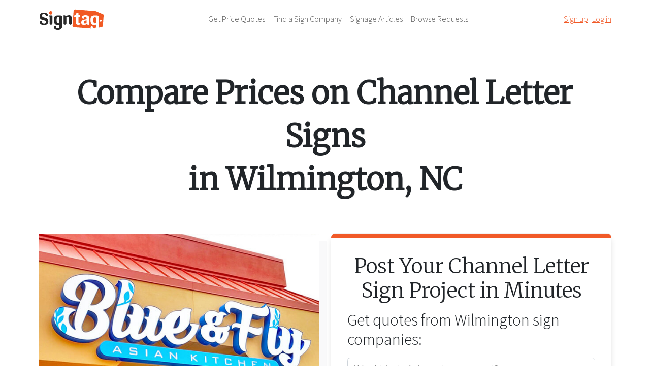

--- FILE ---
content_type: text/html; charset=utf-8
request_url: https://signtag.com/channel-letter-signs-wilmington-nc
body_size: 14794
content:
<!DOCTYPE html><html lang="en"><head><meta charSet="utf-8"/><meta name="viewport" content="width=device-width, initial-scale=1"/><link rel="preload" as="image" href="/images/img-channel-letter-signs-large.jpg"/><link rel="preload" as="image" href="/images/img-light-box-signs.jpg"/><link rel="preload" as="image" href="/images/img-channel-letter-signs.jpg"/><link rel="preload" as="image" href="/images/img-blade-signs.jpg"/><link rel="preload" as="image" href="/images/img-pole-signs.jpg"/><link rel="preload" as="image" href="/images/img-wood-signs.jpg"/><link rel="preload" as="image" href="/images/img-monument-signs.jpg"/><link rel="preload" as="image" href="/images/img-neon-signs.jpg"/><link rel="preload" as="image" href="/images/img-vehicle-wraps.jpg"/><link rel="preload" as="image" href="/images/img-truck-wraps.jpg"/><link rel="stylesheet" href="/_next/static/css/f165fd033696f599.css" data-precedence="next"/><link rel="preload" as="script" fetchPriority="low" href="/_next/static/chunks/webpack-64e7f7de8e99d126.js"/><script src="/_next/static/chunks/4bd1b696-100b9d70ed4e49c1.js" async=""></script><script src="/_next/static/chunks/1255-605fc02672f37a64.js" async=""></script><script src="/_next/static/chunks/main-app-b7ac91ae224968d9.js" async=""></script><script src="/_next/static/chunks/bc9e92e6-978656e93055875e.js" async=""></script><script src="/_next/static/chunks/ae6eea6a-43730a2984a7f009.js" async=""></script><script src="/_next/static/chunks/870fdd6f-83137f4dfb55592e.js" async=""></script><script src="/_next/static/chunks/69b09407-e9d6557947139913.js" async=""></script><script src="/_next/static/chunks/2619-04bc32f026a0d946.js" async=""></script><script src="/_next/static/chunks/2663-f7cd6a5a63159fb0.js" async=""></script><script src="/_next/static/chunks/3489-c1be868dfdeffa26.js" async=""></script><script src="/_next/static/chunks/2230-e92a397e7ae673b6.js" async=""></script><script src="/_next/static/chunks/9245-36c725fac7d5ca57.js" async=""></script><script src="/_next/static/chunks/1072-3b90309663b9d825.js" async=""></script><script src="/_next/static/chunks/app/layout-0548c6bd6e38cfd1.js" async=""></script><script src="/_next/static/chunks/1543-fd7fe3a0a3828f25.js" async=""></script><script src="/_next/static/chunks/6869-77f5e4ac95756488.js" async=""></script><script src="/_next/static/chunks/1599-1524d820cc39689e.js" async=""></script><script src="/_next/static/chunks/2253-6d9609feb6f6fcf8.js" async=""></script><script src="/_next/static/chunks/1663-f47b5aa7b7ea17e2.js" async=""></script><script src="/_next/static/chunks/2881-6dbbcabbe4628152.js" async=""></script><script src="/_next/static/chunks/app/(templates)/%5Bslug%5D/page-e6274aa45fff78fc.js" async=""></script><link rel="preload" href="https://www.googletagmanager.com/gtm.js?id=GTM-PDF457P" as="script"/><link rel="preload" href="https://maps.googleapis.com/maps/api/js?key=AIzaSyC0Qym2tjUWqb1Y6WXprlfO6aKArD5LVsw&amp;libraries=places,geometry,marker&amp;v=weekly" as="script"/><link rel="preconnect" href="https://fonts.googleapis.com"/><link rel="preconnect" href="https://fonts.gstatic.com" crossorigin="true"/><title>Compare Prices On Channel Letter Signs in Wilmington, NC | Signtag</title><meta name="description" content="Get Quotes On Channel Letter Signs From Sign Companies in Wilmington, NC. Simply Post Your Project Online And Save."/><meta name="geo.region" content="US-NC"/><meta name="geo.placename" content="Wilmington"/><meta property="og:title" content="Compare Prices On Channel Letter Signs in Wilmington, NC"/><meta property="og:description" content="Get Quotes On Channel Letter Signs From Sign Companies in Wilmington, NC. Simply Post Your Project Online And Save."/><meta property="og:url" content="https://signtag.com/channel-letter-signs-wilmington-nc"/><meta property="og:site_name" content="Signtag"/><meta property="og:locale" content="en_US"/><meta property="og:image" content="https://signtag.com/images/img-channel-letter-signs.jpg"/><meta property="og:image:width" content="388"/><meta property="og:image:height" content="259"/><meta property="og:image:alt" content="Channel Letter Signs"/><meta property="og:type" content="website"/><meta name="twitter:card" content="summary_large_image"/><meta name="twitter:title" content="Compare Prices On Channel Letter Signs in Wilmington, NC"/><meta name="twitter:description" content="Get Quotes On Channel Letter Signs From Sign Companies in Wilmington, NC. Simply Post Your Project Online And Save."/><meta name="twitter:image" content="https://signtag.com/images/img-channel-letter-signs.jpg"/><meta name="twitter:image:width" content="388"/><meta name="twitter:image:height" content="259"/><meta name="twitter:image:alt" content="Channel Letter Signs"/><link rel="icon" href="/favicon.ico" type="image/x-icon" sizes="75x75"/><link rel="icon" href="/icon.png?bcf7dd3ff69b4c49" type="image/png" sizes="75x75"/><link href="https://fonts.googleapis.com/css2?family=Merriweather:ital,wght@0,300;1,400&amp;family=Source+Sans+3:wght@300;400;600;700&amp;display=swap" rel="stylesheet"/><script>(self.__next_s=self.__next_s||[]).push(["https://maps.googleapis.com/maps/api/js?key=AIzaSyC0Qym2tjUWqb1Y6WXprlfO6aKArD5LVsw&libraries=places,geometry,marker&v=weekly",{}])</script><script src="/_next/static/chunks/polyfills-42372ed130431b0a.js" noModule=""></script></head><body><div hidden=""><!--$--><!--/$--></div><nav class="navbar navbar-expand-lg navbar-light border-bottom"><div class="container position-relative"><a class="navbar-brand" href="/"><img src="/images/signtag-logo.svg" width="130" alt="Signtag"/></a><svg aria-hidden="true" focusable="false" data-prefix="fas" data-icon="bars" class="svg-inline--fa fa-bars d-inline-block d-lg-none fs-4" role="img" xmlns="http://www.w3.org/2000/svg" viewBox="0 0 448 512" data-bs-toggle="offcanvas" data-bs-target="#offcanvas" aria-controls="offcanvas"><path fill="currentColor" d="M0 96C0 78.3 14.3 64 32 64l384 0c17.7 0 32 14.3 32 32s-14.3 32-32 32L32 128C14.3 128 0 113.7 0 96zM0 256c0-17.7 14.3-32 32-32l384 0c17.7 0 32 14.3 32 32s-14.3 32-32 32L32 288c-17.7 0-32-14.3-32-32zM448 416c0 17.7-14.3 32-32 32L32 448c-17.7 0-32-14.3-32-32s14.3-32 32-32l384 0c17.7 0 32 14.3 32 32z"></path></svg><div class="collapse navbar-collapse d-none d-lg-flex" id="navbarSupportedContent"><ul class="navbar-nav mx-auto mb-2 mb-lg-0"><li class="nav-item"><a class="nav-link" href="/requests/create">Get Price Quotes</a></li><li class="nav-item"><a class="nav-link" href="/find-sign-company">Find a Sign Company</a></li><li class="nav-item"><a href="http://articles.signtag.com" class="nav-link" target="_blank">Signage Articles</a></li><li class="nav-item"><a class="nav-link" href="/requests">Browse Requests</a></li></ul></div><div class="align-items-center d-none d-lg-flex"><div class="px-5"><div class="spinner-border spinner-border-sm text-primary" role="status"><span class="visually-hidden">Loading...</span></div></div></div></div></nav><div class="offcanvas offcanvas-start" tabindex="-1" id="offcanvas" aria-labelledby="offcanvasLabel"><div class="offcanvas-header"><a class="navbar-brand" href="/"><img src="/images/signtag-logo.svg" width="130" alt="Signtag"/></a><button type="button" class="btn-close text-reset" data-bs-dismiss="offcanvas" aria-label="Close"></button></div><div class="offcanvas-body"><strong class="text-secondary">Navigation</strong><div class="list-group list-group-flush mb-3" data-bs-dismiss="offcanvas"><a class="list-group-item list-group-item-action" href="/requests/create">Get Price Quotes</a><a class="list-group-item list-group-item-action" href="/find-sign-company">Find a Sign Company</a><a href="http://articles.signtag.com" class="list-group-item list-group-item-action" target="_blank">Signage Articles</a><a class="list-group-item list-group-item-action" href="/requests">Browse Requests</a><a class="list-group-item list-group-item-action" href="/contact">Contact</a></div><strong class="text-secondary">Settings</strong><div class="ps-3"><div class="spinner-border spinner-border-sm text-primary" role="status"><span class="visually-hidden">Loading...</span></div></div></div></div><main class="mb-3 mb-md-5"><div class="landing-pages container my-3 my-md-6"><script type="application/ld+json">{"@context":"https://schema.org","@graph":[{"@type":"WebPage","url":"https://signtag.com/channel-letter-signs-wilmington-nc","name":"Compare Prices On Channel Letter Signs in Wilmington, NC","thumbnailUrl":"https://signtag.com/images/img-channel-letter-signs.jpg","datePublished":"2023-03-19T00:09:35+00:00","dateModified":"2026-01-23T18:10:46.442Z","description":"Get Quotes On Channel Letter Signs From Sign Companies in Wilmington, NC. Simply Post Your Project Online And Save.","inLanguage":"en-US","potentialAction":[{"@type":"ReadAction","target":["https://signtag.com/channel-letter-signs-wilmington-nc"]}]}]}</script><h1 class="text-center mb-3 mb-md-6">Compare Prices on <!-- -->Channel Letter Signs<br/> in <!-- -->Wilmington<!-- -->, <!-- -->NC</h1><div class="row flex-column-reverse flex-lg-row mb-4 mb-md-6"><div class="col-12 col-lg-6"><img src="/images/img-channel-letter-signs-large.jpg" alt="Channel Letter Signs" style="box-shadow:15px 15px 0 #f9f9fa"/></div><div class="col-12 col-lg-6"><div class="post-sign-form mb-4" id="post-sign-form"><h2 class="text-center">Post Your <!-- -->Channel Letter Sign<!-- --> Project in Minutes</h2><form id="post-sign-form" name="postSignForm" action="/requests/create"><label>Get quotes from <!-- -->Wilmington<!-- --> sign companies:</label><style data-emotion="css b62m3t-container">.css-b62m3t-container{position:relative;box-sizing:border-box;}</style><div class="mb-2 css-b62m3t-container"><style data-emotion="css 7pg0cj-a11yText">.css-7pg0cj-a11yText{z-index:9999;border:0;clip:rect(1px, 1px, 1px, 1px);height:1px;width:1px;position:absolute;overflow:hidden;padding:0;white-space:nowrap;}</style><span id="react-select-5-live-region" class="css-7pg0cj-a11yText"></span><span aria-live="polite" aria-atomic="false" aria-relevant="additions text" role="log" class="css-7pg0cj-a11yText"></span><style data-emotion="css 1jzvffc-control">.css-1jzvffc-control{-webkit-align-items:center;-webkit-box-align:center;-ms-flex-align:center;align-items:center;cursor:default;display:-webkit-box;display:-webkit-flex;display:-ms-flexbox;display:flex;-webkit-box-flex-wrap:wrap;-webkit-flex-wrap:wrap;-ms-flex-wrap:wrap;flex-wrap:wrap;-webkit-box-pack:justify;-webkit-justify-content:space-between;justify-content:space-between;min-height:38px;outline:0!important;position:relative;-webkit-transition:all 100ms;transition:all 100ms;background-color:hsl(0, 0%, 100%);border-color:#ced4da;border-radius:0.35rem;border-style:solid;border-width:1px;box-sizing:border-box;}.css-1jzvffc-control:hover{border-color:hsl(0, 0%, 70%);}</style><div class="css-1jzvffc-control"><style data-emotion="css llg11f">.css-llg11f{-webkit-align-items:center;-webkit-box-align:center;-ms-flex-align:center;align-items:center;display:grid;-webkit-flex:1;-ms-flex:1;flex:1;-webkit-box-flex-wrap:nowrap;-webkit-flex-wrap:nowrap;-ms-flex-wrap:nowrap;flex-wrap:nowrap;-webkit-overflow-scrolling:touch;position:relative;overflow:hidden;padding:2.5px 10px;box-sizing:border-box;font-size:1.375em;}</style><div class="css-llg11f"><style data-emotion="css 1jqq78o-placeholder">.css-1jqq78o-placeholder{grid-area:1/1/2/3;color:hsl(0, 0%, 50%);margin-left:2px;margin-right:2px;box-sizing:border-box;}</style><div class="css-1jqq78o-placeholder" id="react-select-5-placeholder">What kind of signs do you need?</div><style data-emotion="css 19bb58m">.css-19bb58m{visibility:visible;-webkit-flex:1 1 auto;-ms-flex:1 1 auto;flex:1 1 auto;display:inline-grid;grid-area:1/1/2/3;grid-template-columns:0 min-content;margin:2px;padding-bottom:2px;padding-top:2px;color:hsl(0, 0%, 20%);box-sizing:border-box;}.css-19bb58m:after{content:attr(data-value) " ";visibility:hidden;white-space:pre;grid-area:1/2;font:inherit;min-width:2px;border:0;margin:0;outline:0;padding:0;}</style><div class="css-19bb58m" data-value=""><input class="" style="label:input;color:inherit;background:0;opacity:1;width:100%;grid-area:1 / 2;font:inherit;min-width:2px;border:0;margin:0;outline:0;padding:0" autoCapitalize="none" autoComplete="off" autoCorrect="off" id="react-select-5-input" spellCheck="false" tabindex="0" type="text" aria-autocomplete="list" aria-expanded="false" aria-haspopup="true" role="combobox" aria-activedescendant="" aria-describedby="react-select-5-placeholder" value=""/></div></div><style data-emotion="css 1wy0on6">.css-1wy0on6{-webkit-align-items:center;-webkit-box-align:center;-ms-flex-align:center;align-items:center;-webkit-align-self:stretch;-ms-flex-item-align:stretch;align-self:stretch;display:-webkit-box;display:-webkit-flex;display:-ms-flexbox;display:flex;-webkit-flex-shrink:0;-ms-flex-negative:0;flex-shrink:0;box-sizing:border-box;}</style><div class="css-1wy0on6"><style data-emotion="css 1u9des2-indicatorSeparator">.css-1u9des2-indicatorSeparator{-webkit-align-self:stretch;-ms-flex-item-align:stretch;align-self:stretch;width:1px;background-color:hsl(0, 0%, 80%);margin-bottom:8px;margin-top:8px;box-sizing:border-box;}</style><span class="css-1u9des2-indicatorSeparator"></span><style data-emotion="css 1xc3v61-indicatorContainer">.css-1xc3v61-indicatorContainer{display:-webkit-box;display:-webkit-flex;display:-ms-flexbox;display:flex;-webkit-transition:color 150ms;transition:color 150ms;color:hsl(0, 0%, 80%);padding:8px;box-sizing:border-box;}.css-1xc3v61-indicatorContainer:hover{color:hsl(0, 0%, 60%);}</style><div class="css-1xc3v61-indicatorContainer" aria-hidden="true"><style data-emotion="css 8mmkcg">.css-8mmkcg{display:inline-block;fill:currentColor;line-height:1;stroke:currentColor;stroke-width:0;}</style><svg height="20" width="20" viewBox="0 0 20 20" aria-hidden="true" focusable="false" class="css-8mmkcg"><path d="M4.516 7.548c0.436-0.446 1.043-0.481 1.576 0l3.908 3.747 3.908-3.747c0.533-0.481 1.141-0.446 1.574 0 0.436 0.445 0.408 1.197 0 1.615-0.406 0.418-4.695 4.502-4.695 4.502-0.217 0.223-0.502 0.335-0.787 0.335s-0.57-0.112-0.789-0.335c0 0-4.287-4.084-4.695-4.502s-0.436-1.17 0-1.615z"></path></svg></div></div></div></div><div class="position-relative mb-2"><input placeholder="What is your business address?" required="" type="text" class="form-control" autoComplete="one-time-code" name="address" value=""/></div><button class="btn btn-primary text-white mt-2">Get Started <svg aria-hidden="true" focusable="false" data-prefix="fas" data-icon="arrow-right" class="svg-inline--fa fa-arrow-right ms-1" role="img" xmlns="http://www.w3.org/2000/svg" viewBox="0 0 448 512"><path fill="currentColor" d="M438.6 278.6c12.5-12.5 12.5-32.8 0-45.3l-160-160c-12.5-12.5-32.8-12.5-45.3 0s-12.5 32.8 0 45.3L338.8 224 32 224c-17.7 0-32 14.3-32 32s14.3 32 32 32l306.7 0L233.4 393.4c-12.5 12.5-12.5 32.8 0 45.3s32.8 12.5 45.3 0l160-160z"></path></svg></button></form></div></div></div><div class="our-goal py-4 py-md-6 mb-4 mb-md-6"><div class="row"><div class="col-12 text-center"><span class="fw-bolder">Our Goal</span><p>To support small business owners in the pursuit of getting their business up and running affordably.</p></div></div></div><div class="faq py-3 py-md-6 mb-3 mb-md-6" itemScope="" itemType="https://schema.org/FAQPage"><h2 class="fs-1 text-center mb-3 mb-md-5">Frequent questions</h2><div class="row"><div class="col-md-3" itemProp="mainEntity" itemScope="" itemType="https://schema.org/Question"><strong class="fs-5 mb-2 d-block" itemProp="name">How much do <!-- -->channel letter signs<!-- --> cost?</strong><p itemProp="acceptedAnswer" itemScope="" itemType="https://schema.org/Answer"><span itemProp="text">A <!-- -->channel letter sign<!-- --> usually costs around $2,500-$6,500 depending on size and installation cost.</span></p></div><div class="col-md-3" itemProp="mainEntity" itemScope="" itemType="https://schema.org/Question"><strong class="fs-5 mb-2 d-block" itemProp="name">Do I need a permit to install a <!-- -->channel letter sign<!-- -->?</strong><p itemProp="acceptedAnswer" itemScope="" itemType="https://schema.org/Answer"><span itemProp="text">Yes you must get approval from your city to install a<!-- --> <!-- -->channel letter sign<!-- -->, sign companies will normally do this for you.</span></p></div><div class="col-md-3" itemProp="mainEntity" itemScope="" itemType="https://schema.org/Question"><strong class="fs-5 mb-2 d-block" itemProp="name">How much does a <!-- -->channel letter sign<!-- --> installation cost?</strong><p itemProp="acceptedAnswer" itemScope="" itemType="https://schema.org/Answer"><span itemProp="text">Size of your sign and location are important factors, generally prices range from $800-$2,500.</span></p></div><div class="col-md-3" itemProp="mainEntity" itemScope="" itemType="https://schema.org/Question"><strong class="fs-5 mb-2 d-block" itemProp="name">How long does a <!-- -->channel letter sign<!-- --> take to install?</strong><p itemProp="acceptedAnswer" itemScope="" itemType="https://schema.org/Answer"><span itemProp="text">Your installer will normally set aside 3-6 hours, so definitely within one business day.</span></p></div></div></div><div class="seo-text container-wide py-3 py-md-6 mb-3 mb-md-6"><h2 class="text-center mb-3 mb-md-5">What Are Channel Letter Signs?</h2><div class="row"><div class="col-12 col-md-6"><h4>Types of Channel Letter Signs</h4><p class="fs-5 mb-4">There are several types of channel letter signs, including front-lit, reverse-lit, and combination-lit. Front-lit signs are illuminated from the front, while reverse-lit signs (also known as halo-lit) have lighting behind the letters, creating a halo effect. Combination-lit signs incorporate both front and back lighting for a dynamic look.</p><h4>Construction and Materials</h4><p class="fs-5 mb-4">The letters are typically made from aluminum or stainless steel for durability and are often illuminated from within using LEDs or neon lights. The front of the letters, known as the face, is usually made of acrylic and can be customized in various colors to match a company&#x27;s branding.</p><h4>Introduction to Channel Letter Signs</h4><p class="fs-5 mb-4">Channel letter signs are three-dimensional, individually crafted letters used for outdoor signage on commercial buildings. These signs are highly popular for businesses seeking to create a visually striking presence. Each letter is constructed with depth, giving it a bold, standout appearance that can be seen from a distance.</p></div><div class="col-12 col-md-6"><h4>Customization Options</h4><p class="fs-5 mb-4">Channel letter signs are highly customizable, allowing businesses to choose from various fonts, sizes, colors, and lighting options. The ability to tailor these signs to specific branding requirements makes them a versatile option for a wide range of industries, from retail to hospitality.</p><h4>Benefits of Channel Letter Signs</h4><p class="fs-5 mb-4">Channel letter signs offer several advantages, including high visibility, durability, and energy efficiency, especially with LED illumination. Their three-dimensional design helps businesses stand out, making them an effective tool for attracting customers and enhancing brand recognition.</p><h4>Installation and Mounting</h4><p class="fs-5 mb-4">These signs can be mounted directly to a building facade or onto a raceway, a rectangular mounting structure that houses the electrical components. The choice of installation method depends on factors such as the building&#x27;s architecture and the desired aesthetic effect.</p></div></div></div><div class="sign-categories container-wide mb-4 mb-md-7"><h2 class="mb-4">Other Sign Options</h2><div class="row mb-md-3 mb-0"><div class="col-12 col-md-4 mb-4"><a href="/light-box-signs-wilmington-nc"><img src="/images/img-light-box-signs.jpg" alt="Light Box Signs"/></a><h4 class="mt-2 mt-md-3">Light Box Signs</h4></div><div class="col-12 col-md-4 mb-4"><a href="/channel-letter-signs-wilmington-nc"><img src="/images/img-channel-letter-signs.jpg" alt="Channel Letter Signs"/></a><h4 class="mt-2 mt-md-3">Channel Letter Signs</h4></div><div class="col-12 col-md-4 mb-4"><a href="/blade-signs-wilmington-nc"><img src="/images/img-blade-signs.jpg" alt="Blade Signs"/></a><h4 class="mt-2 mt-md-3">Blade Signs</h4></div></div><div class="row mb-md-3 mb-0"><div class="col-12 col-md-4 mb-4"><a href="/pole-signs-wilmington-nc"><img src="/images/img-pole-signs.jpg" alt="Pole Signs"/></a><h4 class="mt-2 mt-md-3">Pole Signs</h4></div><div class="col-12 col-md-4 mb-4"><a href="/wood-signs-wilmington-nc"><img src="/images/img-wood-signs.jpg" alt="Wood Signs"/></a><h4 class="mt-2 mt-md-3">Wood Signs</h4></div><div class="col-12 col-md-4 mb-4"><a href="/monument-signs-wilmington-nc"><img src="/images/img-monument-signs.jpg" alt="Monument Signs"/></a><h4 class="mt-2 mt-md-3">Monument Signs</h4></div></div><div class="row mb-md-3 mb-0"><div class="col-12 col-md-4 mb-4"><a href="/neon-signs-wilmington-nc"><img src="/images/img-neon-signs.jpg" alt="Neon Signs"/></a><h4 class="mt-2 mt-md-3">Neon Signs</h4></div><div class="col-12 col-md-4 mb-4"><a href="/vehicle-wraps-wilmington-nc"><img src="/images/img-vehicle-wraps.jpg" alt="Vehicle Wraps"/></a><h4 class="mt-2 mt-md-3">Vehicle Wraps</h4></div><div class="col-12 col-md-4 mb-4"><a href="/truck-wraps-wilmington-nc"><img src="/images/img-truck-wraps.jpg" alt="Truck Wraps"/></a><h4 class="mt-2 mt-md-3">Truck Wraps</h4></div></div></div><div class="other-cities mb-4 mb-md-7"><h2 class="text-center mb-4 fs-1">Channel Letter Signs<!-- --> in <!-- -->Other<!-- --> <!-- -->North Carolina<!-- --> Cities</h2><div class="d-flex justify-content-center flex-wrap"><a class="m-1 rounded" href="/channel-letter-signs-ashville-nc">Ashville<!-- -->, <!-- -->NC</a><a class="m-1 rounded" href="/channel-letter-signs-cary-nc">Cary<!-- -->, <!-- -->NC</a><a class="m-1 rounded" href="/channel-letter-signs-charlotte-nc">Charlotte<!-- -->, <!-- -->NC</a><a class="m-1 rounded" href="/channel-letter-signs-concord-nc">Concord<!-- -->, <!-- -->NC</a><a class="m-1 rounded" href="/channel-letter-signs-durham-nc">Durham<!-- -->, <!-- -->NC</a><a class="m-1 rounded" href="/channel-letter-signs-fayetteville-nc">Fayetteville<!-- -->, <!-- -->NC</a><a class="m-1 rounded" href="/channel-letter-signs-greensboro-nc">Greensboro<!-- -->, <!-- -->NC</a><a class="m-1 rounded" href="/channel-letter-signs-greenville-nc">Greenville<!-- -->, <!-- -->NC</a><a class="m-1 rounded" href="/channel-letter-signs-high-point-nc">High Point<!-- -->, <!-- -->NC</a><a class="m-1 rounded" href="/channel-letter-signs-raleigh-nc">Raleigh<!-- -->, <!-- -->NC</a><a class="m-1 rounded" href="/channel-letter-signs-wilmington-nc">Wilmington<!-- -->, <!-- -->NC</a><a class="m-1 rounded" href="/channel-letter-signs-winston-salem-nc">Winston-Salem<!-- -->, <!-- -->NC</a></div></div><div class="footer-seo-links container pt-4 pt-md-6 pb-2 border-top border-light"><div class="row justify-content-between mx-auto"><div class="col-12 col-md-auto"><h5>Signs Near You</h5><ul><li><a href="/vehicle-wraps">Vehicle Wraps Near Me</a></li><li><a href="/truck-wraps">Truck Wraps Near Me</a></li><li><a href="/light-box-signs">Light Box Signs Near Me</a></li><li><a href="/channel-letter-signs">Channel Letter Signs Near Me</a></li><li><a href="/blade-signs">Blade Signs Near Me</a></li><li><a href="/real-estate-signs">Real Estate Signs Near Me</a></li><li><a href="/sandwich-boards">Sandwich Boards Near Me</a></li><li><a href="/monument-signs">Monument Signs Near Me</a></li><li><a href="/window-graphics">Window Graphics Near Me</a></li><li><a href="/building-signs">Building Signs Near Me</a></li><li><a href="/business-signs">Business Signs Near Me</a></li><li><a href="/storefront-signs">Storefront Signs Near Me</a></li><li><a href="/electric-signs">Electric Signs Near Me</a></li><li><a href="/backlit-business-signs">Backlit Business Signs</a></li><li><a href="/lighted-business-signs">Lighted Business Signs</a></li><li><a href="/dimensional-letter-signs">Dimensional Letter Signs Near Me</a></li><li><a href="/illuminated-signs">Illuminated Signs Near Me</a></li></ul></div><div class="col-12 col-md-auto"><h5>Popular By City</h5><ul><li><a href="/vehicle-wraps-seattle-wa">Seattle Vehicle Wraps</a></li><li><a href="/vehicle-wraps-los-angeles-ca">Everett Vehicle Wraps</a></li><li><a href="/monument-signs-portland-or">Portland Monument Signs</a></li><li><a href="/window-graphics-austin-tx">Austin Window Graphics</a></li><li><a href="/channel-letter-signs-orlando-fl">Orlando Channel Letter Signs</a></li><li><a href="/channel-letter-signs-seattle-wa">Seattle Channel Letter Signs</a></li><li><a href="/real-estate-signs-new-york-ny">New York Real Estate Signs</a></li><li><a href="/truck-wraps-atlandta-ga">Atlanta Truck Wraps</a></li><li><a href="/truck-wraps-denver-co">Denver Truck Wraps</a></li><li><a href="/electric-signs-los-angeles-ca">Los Angeles Electric Signs</a></li><li><a href="/business-signs-seattle-wa">Seattle Business Signs</a></li><li><a href="/storefront-signs-seattle-wa">Seattle Storefront Signs</a></li></ul></div><div class="col-12 col-md-auto"><h5>Top 10 Best Sign Companies</h5><ul><li><a href="/top-10-sign-companies-seattle-wa">Top 10 Sign Companies <!-- -->Seattle<!-- -->,<!-- --> <!-- -->WA</a></li><li><a href="/top-10-sign-companies-portland-or">Top 10 Sign Companies <!-- -->Portland<!-- -->,<!-- --> <!-- -->OR</a></li><li><a href="/top-10-sign-companies-los-angeles-ca">Top 10 Sign Companies <!-- -->Los Angeles<!-- -->,<!-- --> <!-- -->CA</a></li><li><a href="/top-10-sign-companies-boise-id">Top 10 Sign Companies <!-- -->Boise<!-- -->,<!-- --> <!-- -->ID</a></li><li><a href="/top-10-sign-companies-las-vegas-nv">Top 10 Sign Companies <!-- -->Las Vegas<!-- -->,<!-- --> <!-- -->NV</a></li><li><a href="/top-10-sign-companies-salt-lake-city-ut">Top 10 Sign Companies <!-- -->Salt Lake City<!-- -->,<!-- --> <!-- -->UT</a></li><li><a href="/top-10-sign-companies-phoenix-az">Top 10 Sign Companies <!-- -->Phoenix<!-- -->,<!-- --> <!-- -->AZ</a></li><li><a href="/top-10-sign-companies-dallas-tx">Top 10 Sign Companies <!-- -->Dallas<!-- -->,<!-- --> <!-- -->TX</a></li><li><a href="/top-10-sign-companies-miami-fl">Top 10 Sign Companies <!-- -->Miami<!-- -->,<!-- --> <!-- -->FL</a></li><li><a href="/top-10-sign-companies-new-york-ny">Top 10 Sign Companies <!-- -->New York<!-- -->,<!-- --> <!-- -->NY</a></li><li><a href="/top-10-sign-companies-richmond-va">Top 10 Sign Companies <!-- -->Richmond<!-- -->,<!-- --> <!-- -->VA</a></li><li><a href="/top-10-sign-companies-charleston-sc">Top 10 Sign Companies <!-- -->Charleston<!-- -->,<!-- --> <!-- -->SC</a></li><li><a href="/top-10-sign-companies-newark-nj">Top 10 Sign Companies <!-- -->Newark<!-- -->,<!-- --> <!-- -->NJ</a></li><li><a href="/top-10-sign-companies-charlotte-nc">Top 10 Sign Companies <!-- -->Charlotte<!-- -->,<!-- --> <!-- -->NC</a></li><li><a href="/top-10-sign-companies-atlanta-ga">Top 10 Sign Companies <!-- -->Atlanta<!-- -->,<!-- --> <!-- -->GA</a></li><li><a href="/top-10-sign-companies-birmingham-al">Top 10 Sign Companies <!-- -->Birmingham<!-- -->,<!-- --> <!-- -->AL</a></li><li><a href="/top-10-sign-companies-little-rock-ar">Top 10 Sign Companies <!-- -->Little Rock<!-- -->,<!-- --> <!-- -->AR</a></li><li><a href="/top-10-sign-companies-denver-co">Top 10 Sign Companies <!-- -->Denver<!-- -->,<!-- --> <!-- -->CO</a></li><li><a href="/top-10-sign-companies-des-moines-ia">Top 10 Sign Companies <!-- -->Des Moines<!-- -->,<!-- --> <!-- -->IA</a></li><li><a href="/top-10-sign-companies-chicago-il">Top 10 Sign Companies <!-- -->Chicago<!-- -->,<!-- --> <!-- -->IL</a></li><li><a href="/top-10-sign-companies-indianapolis-in">Top 10 Sign Companies <!-- -->Indianapolis<!-- -->,<!-- --> <!-- -->IN</a></li><li><a href="/top-10-sign-companies-wichita-ks">Top 10 Sign Companies <!-- -->Wichita<!-- -->,<!-- --> <!-- -->KS</a></li><li><a href="/top-10-sign-companies-louisville-ky">Top 10 Sign Companies <!-- -->Louisville<!-- -->,<!-- --> <!-- -->KY</a></li><li><a href="/top-10-sign-companies-new-orleans-la">Top 10 Sign Companies <!-- -->New Orleans<!-- -->,<!-- --> <!-- -->LA</a></li><li><a href="/top-10-sign-companies-boston-ma">Top 10 Sign Companies <!-- -->Boston<!-- -->,<!-- --> <!-- -->MA</a></li><li><a href="/top-10-sign-companies-baltimore-md">Top 10 Sign Companies <!-- -->Baltimore<!-- -->,<!-- --> <!-- -->MD</a></li><li><a href="/top-10-sign-companies-detroit-mi">Top 10 Sign Companies <!-- -->Detroit<!-- -->,<!-- --> <!-- -->MI</a></li><li><a href="/top-10-sign-companies-minneapolis-mn">Top 10 Sign Companies <!-- -->Minneapolis<!-- -->,<!-- --> <!-- -->MN</a></li><li><a href="/top-10-sign-companies-kansas-city-mo">Top 10 Sign Companies <!-- -->Kansas City<!-- -->,<!-- --> <!-- -->MO</a></li><li><a href="/top-10-sign-companies-jackson-ms">Top 10 Sign Companies <!-- -->Jackson<!-- -->,<!-- --> <!-- -->MS</a></li><li><a href="/top-10-sign-companies-billings-mt">Top 10 Sign Companies <!-- -->Billings<!-- -->,<!-- --> <!-- -->MT</a></li><li><a href="/top-10-sign-companies-omaha-ne">Top 10 Sign Companies <!-- -->Omaha<!-- -->,<!-- --> <!-- -->NE</a></li><li><a href="/top-10-sign-companies-fargo-nd">Top 10 Sign Companies <!-- -->Fargo<!-- -->,<!-- --> <!-- -->ND</a></li><li><a href="/top-10-sign-companies-albuqurque-nm">Top 10 Sign Companies <!-- -->Albuqurque<!-- -->,<!-- --> <!-- -->NM</a></li><li><a href="/top-10-sign-companies-columbus-oh">Top 10 Sign Companies <!-- -->Columbus<!-- -->,<!-- --> <!-- -->OH</a></li><li><a href="/top-10-sign-companies-oklahoma-city-ok">Top 10 Sign Companies <!-- -->Oklahoma City<!-- -->,<!-- --> <!-- -->OK</a></li><li><a href="/top-10-sign-companies-philadelphia-pa">Top 10 Sign Companies <!-- -->Philadelphia<!-- -->,<!-- --> <!-- -->PA</a></li><li><a href="/top-10-sign-companies-sioux-falls-sd">Top 10 Sign Companies <!-- -->Sioux Falls<!-- -->,<!-- --> <!-- -->SD</a></li><li><a href="/top-10-sign-companies-nashville-tn">Top 10 Sign Companies <!-- -->Nashville<!-- -->,<!-- --> <!-- -->TN</a></li><li><a href="/top-10-sign-companies-milwaukee-wi">Top 10 Sign Companies <!-- -->Milwaukee<!-- -->,<!-- --> <!-- -->WI</a></li><li><a href="/top-10-sign-companies-cheyenne-wy">Top 10 Sign Companies <!-- -->Cheyenne<!-- -->,<!-- --> <!-- -->WY</a></li></ul></div></div></div><div class="calltoaction-box bg-white "><div class="row align-items-center"><div class="col"><span class="fs-5 fw-bolder">Get Quotes On Your Next Project</span><br/><span>From sign companies near you!</span></div><div class="col-auto"><a class="btn btn-primary text-white" href="/requests/create">Get Started</a></div></div></div></div><!--$--><!--/$--></main><footer><div class="container pt-3 pb-5 border-top border-light"><nav class="navbar navbar-expand justify-content-center p-0"><ul class="navbar-nav mb-2 mb-lg-0"><li class="nav-item"><a class="nav-link fs-3" href="https://www.facebook.com/signtag" target="_blank" rel="noreferrer"><svg aria-hidden="true" focusable="false" data-prefix="fab" data-icon="facebook-f" class="svg-inline--fa fa-facebook-f text-primary" role="img" xmlns="http://www.w3.org/2000/svg" viewBox="0 0 320 512" height="30px"><path fill="currentColor" d="M80 299.3V512H196V299.3h86.5l18-97.8H196V166.9c0-51.7 20.3-71.5 72.7-71.5c16.3 0 29.4 .4 37 1.2V7.9C291.4 4 256.4 0 236.2 0C129.3 0 80 50.5 80 159.4v42.1H14v97.8H80z"></path></svg></a></li><li class="nav-item"><a class="nav-link fs-3" href="https://www.linkedin.com/company/the-signtag" target="_blank" rel="noreferrer"><svg aria-hidden="true" focusable="false" data-prefix="fab" data-icon="linkedin-in" class="svg-inline--fa fa-linkedin-in text-primary" role="img" xmlns="http://www.w3.org/2000/svg" viewBox="0 0 448 512" height="30px"><path fill="currentColor" d="M100.28 448H7.4V148.9h92.88zM53.79 108.1C24.09 108.1 0 83.5 0 53.8a53.79 53.79 0 0 1 107.58 0c0 29.7-24.1 54.3-53.79 54.3zM447.9 448h-92.68V302.4c0-34.7-.7-79.2-48.29-79.2-48.29 0-55.69 37.7-55.69 76.7V448h-92.78V148.9h89.08v40.8h1.3c12.4-23.5 42.69-48.3 87.88-48.3 94 0 111.28 61.9 111.28 142.3V448z"></path></svg></a></li><li class="nav-item"><a class="nav-link fs-3" href="https://www.instagram.com/thesigntag/" target="_blank" rel="noreferrer"><svg aria-hidden="true" focusable="false" data-prefix="fab" data-icon="instagram" class="svg-inline--fa fa-instagram text-primary" role="img" xmlns="http://www.w3.org/2000/svg" viewBox="0 0 448 512" height="30px"><path fill="currentColor" d="M224.1 141c-63.6 0-114.9 51.3-114.9 114.9s51.3 114.9 114.9 114.9S339 319.5 339 255.9 287.7 141 224.1 141zm0 189.6c-41.1 0-74.7-33.5-74.7-74.7s33.5-74.7 74.7-74.7 74.7 33.5 74.7 74.7-33.6 74.7-74.7 74.7zm146.4-194.3c0 14.9-12 26.8-26.8 26.8-14.9 0-26.8-12-26.8-26.8s12-26.8 26.8-26.8 26.8 12 26.8 26.8zm76.1 27.2c-1.7-35.9-9.9-67.7-36.2-93.9-26.2-26.2-58-34.4-93.9-36.2-37-2.1-147.9-2.1-184.9 0-35.8 1.7-67.6 9.9-93.9 36.1s-34.4 58-36.2 93.9c-2.1 37-2.1 147.9 0 184.9 1.7 35.9 9.9 67.7 36.2 93.9s58 34.4 93.9 36.2c37 2.1 147.9 2.1 184.9 0 35.9-1.7 67.7-9.9 93.9-36.2 26.2-26.2 34.4-58 36.2-93.9 2.1-37 2.1-147.8 0-184.8zM398.8 388c-7.8 19.6-22.9 34.7-42.6 42.6-29.5 11.7-99.5 9-132.1 9s-102.7 2.6-132.1-9c-19.6-7.8-34.7-22.9-42.6-42.6-11.7-29.5-9-99.5-9-132.1s-2.6-102.7 9-132.1c7.8-19.6 22.9-34.7 42.6-42.6 29.5-11.7 99.5-9 132.1-9s102.7-2.6 132.1 9c19.6 7.8 34.7 22.9 42.6 42.6 11.7 29.5 9 99.5 9 132.1s2.7 102.7-9 132.1z"></path></svg></a></li></ul></nav><nav class="navbar navbar-expand-lg navbar-light justify-content-center mb-4"><ul class="navbar-nav mb-2 mb-lg-0"><li class="nav-item"><a class="nav-link" href="/about-us">About Signtag</a></li><li class="nav-item"><a class="nav-link" href="/pricing">Pricing</a></li><li class="nav-item"><a class="nav-link" href="/terms-of-service">Terms of Service</a></li><li class="nav-item"><a class="nav-link" href="/privacy-policy">Privacy Policy</a></li><li class="nav-item"><a class="nav-link" href="/contact">Contact</a></li></ul></nav><div class="text-center"><img src="/images/signtag-logo.svg" width="200" alt="Signtag" class="mb-1"/><br/><span class="text-medium">© Copyright <!-- -->2026<!-- --> Signtag Corp. All Rights Reserved</span></div></div></footer><div data-rht-toaster="" style="position:fixed;z-index:9999;top:16px;left:16px;right:16px;bottom:16px;pointer-events:none"></div><script src="/_next/static/chunks/webpack-64e7f7de8e99d126.js" id="_R_" async=""></script><script>(self.__next_f=self.__next_f||[]).push([0])</script><script>self.__next_f.push([1,"1:\"$Sreact.fragment\"\n2:I[98202,[\"2992\",\"static/chunks/bc9e92e6-978656e93055875e.js\",\"7811\",\"static/chunks/ae6eea6a-43730a2984a7f009.js\",\"2266\",\"static/chunks/870fdd6f-83137f4dfb55592e.js\",\"5802\",\"static/chunks/69b09407-e9d6557947139913.js\",\"2619\",\"static/chunks/2619-04bc32f026a0d946.js\",\"2663\",\"static/chunks/2663-f7cd6a5a63159fb0.js\",\"3489\",\"static/chunks/3489-c1be868dfdeffa26.js\",\"2230\",\"static/chunks/2230-e92a397e7ae673b6.js\",\"9245\",\"static/chunks/9245-36c725fac7d5ca57.js\",\"1072\",\"static/chunks/1072-3b90309663b9d825.js\",\"7177\",\"static/chunks/app/layout-0548c6bd6e38cfd1.js\"],\"GoogleTagManager\"]\n3:I[41402,[\"2992\",\"static/chunks/bc9e92e6-978656e93055875e.js\",\"7811\",\"static/chunks/ae6eea6a-43730a2984a7f009.js\",\"2266\",\"static/chunks/870fdd6f-83137f4dfb55592e.js\",\"5802\",\"static/chunks/69b09407-e9d6557947139913.js\",\"2619\",\"static/chunks/2619-04bc32f026a0d946.js\",\"2663\",\"static/chunks/2663-f7cd6a5a63159fb0.js\",\"3489\",\"static/chunks/3489-c1be868dfdeffa26.js\",\"2230\",\"static/chunks/2230-e92a397e7ae673b6.js\",\"9245\",\"static/chunks/9245-36c725fac7d5ca57.js\",\"1072\",\"static/chunks/1072-3b90309663b9d825.js\",\"7177\",\"static/chunks/app/layout-0548c6bd6e38cfd1.js\"],\"\"]\n4:I[24172,[\"2992\",\"static/chunks/bc9e92e6-978656e93055875e.js\",\"7811\",\"static/chunks/ae6eea6a-43730a2984a7f009.js\",\"2266\",\"static/chunks/870fdd6f-83137f4dfb55592e.js\",\"5802\",\"static/chunks/69b09407-e9d6557947139913.js\",\"2619\",\"static/chunks/2619-04bc32f026a0d946.js\",\"2663\",\"static/chunks/2663-f7cd6a5a63159fb0.js\",\"3489\",\"static/chunks/3489-c1be868dfdeffa26.js\",\"2230\",\"static/chunks/2230-e92a397e7ae673b6.js\",\"9245\",\"static/chunks/9245-36c725fac7d5ca57.js\",\"1072\",\"static/chunks/1072-3b90309663b9d825.js\",\"7177\",\"static/chunks/app/layout-0548c6bd6e38cfd1.js\"],\"SiteContextProvider\"]\n5:I[73691,[\"2992\",\"static/chunks/bc9e92e6-978656e93055875e.js\",\"7811\",\"static/chunks/ae6eea6a-43730a2984a7f009.js\",\"2266\",\"static/chunks/870fdd6f-83137f4dfb55592e.js\",\"5802\",\"static/chunks/69b09407-e9d6557947139913.js\",\"2619\",\"static/chunks/2619-04bc32f026a0d946.js\",\"2663\",\"static/chunks/2663-"])</script><script>self.__next_f.push([1,"f7cd6a5a63159fb0.js\",\"3489\",\"static/chunks/3489-c1be868dfdeffa26.js\",\"2230\",\"static/chunks/2230-e92a397e7ae673b6.js\",\"9245\",\"static/chunks/9245-36c725fac7d5ca57.js\",\"1072\",\"static/chunks/1072-3b90309663b9d825.js\",\"7177\",\"static/chunks/app/layout-0548c6bd6e38cfd1.js\"],\"default\"]\n6:I[9766,[],\"\"]\n7:I[98924,[],\"\"]\n9:I[73404,[\"2992\",\"static/chunks/bc9e92e6-978656e93055875e.js\",\"7811\",\"static/chunks/ae6eea6a-43730a2984a7f009.js\",\"2266\",\"static/chunks/870fdd6f-83137f4dfb55592e.js\",\"5802\",\"static/chunks/69b09407-e9d6557947139913.js\",\"2619\",\"static/chunks/2619-04bc32f026a0d946.js\",\"2663\",\"static/chunks/2663-f7cd6a5a63159fb0.js\",\"3489\",\"static/chunks/3489-c1be868dfdeffa26.js\",\"2230\",\"static/chunks/2230-e92a397e7ae673b6.js\",\"9245\",\"static/chunks/9245-36c725fac7d5ca57.js\",\"1072\",\"static/chunks/1072-3b90309663b9d825.js\",\"7177\",\"static/chunks/app/layout-0548c6bd6e38cfd1.js\"],\"default\"]\na:I[22663,[\"2992\",\"static/chunks/bc9e92e6-978656e93055875e.js\",\"7811\",\"static/chunks/ae6eea6a-43730a2984a7f009.js\",\"2266\",\"static/chunks/870fdd6f-83137f4dfb55592e.js\",\"5802\",\"static/chunks/69b09407-e9d6557947139913.js\",\"2619\",\"static/chunks/2619-04bc32f026a0d946.js\",\"2663\",\"static/chunks/2663-f7cd6a5a63159fb0.js\",\"3489\",\"static/chunks/3489-c1be868dfdeffa26.js\",\"2230\",\"static/chunks/2230-e92a397e7ae673b6.js\",\"9245\",\"static/chunks/9245-36c725fac7d5ca57.js\",\"1072\",\"static/chunks/1072-3b90309663b9d825.js\",\"7177\",\"static/chunks/app/layout-0548c6bd6e38cfd1.js\"],\"Toaster\"]\nc:I[24431,[],\"OutletBoundary\"]\ne:I[15278,[],\"AsyncMetadataOutlet\"]\n10:I[24431,[],\"ViewportBoundary\"]\n12:I[24431,[],\"MetadataBoundary\"]\n13:\"$Sreact.suspense\"\n15:I[57150,[],\"\"]\n:HL[\"/_next/static/css/f165fd033696f599.css\",\"style\"]\n"])</script><script>self.__next_f.push([1,"0:{\"P\":null,\"b\":\"pVAB0viEg-xEwrNWOs87N\",\"p\":\"\",\"c\":[\"\",\"channel-letter-signs-wilmington-nc\"],\"i\":false,\"f\":[[[\"\",{\"children\":[\"(templates)\",{\"children\":[[\"slug\",\"channel-letter-signs-wilmington-nc\",\"d\"],{\"children\":[\"__PAGE__\",{}]}]}]},\"$undefined\",\"$undefined\",true],[\"\",[\"$\",\"$1\",\"c\",{\"children\":[[[\"$\",\"link\",\"0\",{\"rel\":\"stylesheet\",\"href\":\"/_next/static/css/f165fd033696f599.css\",\"precedence\":\"next\",\"crossOrigin\":\"$undefined\",\"nonce\":\"$undefined\"}]],[\"$\",\"html\",null,{\"lang\":\"en\",\"children\":[[\"$\",\"$L2\",null,{\"gtmId\":\"GTM-PDF457P\"}],[\"$\",\"head\",null,{\"children\":[[\"$\",\"link\",null,{\"rel\":\"preconnect\",\"href\":\"https://fonts.googleapis.com\"}],[\"$\",\"link\",null,{\"rel\":\"preconnect\",\"href\":\"https://fonts.gstatic.com\",\"crossOrigin\":\"true\"}],[\"$\",\"link\",null,{\"href\":\"https://fonts.googleapis.com/css2?family=Merriweather:ital,wght@0,300;1,400\u0026family=Source+Sans+3:wght@300;400;600;700\u0026display=swap\",\"rel\":\"stylesheet\"}],[\"$\",\"$L3\",null,{\"src\":\"https://maps.googleapis.com/maps/api/js?key=AIzaSyC0Qym2tjUWqb1Y6WXprlfO6aKArD5LVsw\u0026libraries=places,geometry,marker\u0026v=weekly\",\"strategy\":\"beforeInteractive\"}],[\"$\",\"$L3\",null,{\"children\":\"(function(c,l,a,r,i,t,y){\\n              c[a]=c[a]||function(){(c[a].q=c[a].q||[]).push(arguments)};\\n              t=l.createElement(r);t.async=1;t.src=\\\"https://www.clarity.ms/tag/\\\"+i;\\n              y=l.getElementsByTagName(r)[0];y.parentNode.insertBefore(t,y);\\n              })(window, document, \\\"clarity\\\", \\\"script\\\", \\\"f684bdn8mx\\\");\"}]]}],[\"$\",\"body\",null,{\"children\":[[\"$\",\"$L4\",null,{\"children\":[[\"$\",\"$L5\",null,{}],[\"$\",\"main\",null,{\"className\":\"mb-3 mb-md-5\",\"children\":[\"$\",\"$L6\",null,{\"parallelRouterKey\":\"children\",\"error\":\"$undefined\",\"errorStyles\":\"$undefined\",\"errorScripts\":\"$undefined\",\"template\":[\"$\",\"$L7\",null,{}],\"templateStyles\":\"$undefined\",\"templateScripts\":\"$undefined\",\"notFound\":[\"$L8\",[]],\"forbidden\":\"$undefined\",\"unauthorized\":\"$undefined\"}]}],[\"$\",\"$L9\",null,{}]]}],[\"$\",\"$La\",null,{}]]}]]}]]}],{\"children\":[\"(templates)\",[\"$\",\"$1\",\"c\",{\"children\":[null,[\"$\",\"$L6\",null,{\"parallelRouterKey\":\"children\",\"error\":\"$undefined\",\"errorStyles\":\"$undefined\",\"errorScripts\":\"$undefined\",\"template\":[\"$\",\"$L7\",null,{}],\"templateStyles\":\"$undefined\",\"templateScripts\":\"$undefined\",\"notFound\":\"$undefined\",\"forbidden\":\"$undefined\",\"unauthorized\":\"$undefined\"}]]}],{\"children\":[[\"slug\",\"channel-letter-signs-wilmington-nc\",\"d\"],[\"$\",\"$1\",\"c\",{\"children\":[null,[\"$\",\"$L6\",null,{\"parallelRouterKey\":\"children\",\"error\":\"$undefined\",\"errorStyles\":\"$undefined\",\"errorScripts\":\"$undefined\",\"template\":[\"$\",\"$L7\",null,{}],\"templateStyles\":\"$undefined\",\"templateScripts\":\"$undefined\",\"notFound\":\"$undefined\",\"forbidden\":\"$undefined\",\"unauthorized\":\"$undefined\"}]]}],{\"children\":[\"__PAGE__\",[\"$\",\"$1\",\"c\",{\"children\":[\"$Lb\",null,[\"$\",\"$Lc\",null,{\"children\":[\"$Ld\",[\"$\",\"$Le\",null,{\"promise\":\"$@f\"}]]}]]}],{},null,false]},null,false]},null,false]},null,false],[\"$\",\"$1\",\"h\",{\"children\":[null,[[\"$\",\"$L10\",null,{\"children\":\"$L11\"}],null],[\"$\",\"$L12\",null,{\"children\":[\"$\",\"div\",null,{\"hidden\":true,\"children\":[\"$\",\"$13\",null,{\"fallback\":null,\"children\":\"$L14\"}]}]}]]}],false]],\"m\":\"$undefined\",\"G\":[\"$15\",[]],\"s\":false,\"S\":false}\n"])</script><script>self.__next_f.push([1,"8:[\"$\",\"div\",null,{\"className\":\"container py-3 py-md-6\",\"children\":[\"$\",\"div\",null,{\"className\":\"row justify-content-center\",\"children\":[\"$\",\"div\",null,{\"className\":\"col-12 col-md-9\",\"children\":[[\"$\",\"header\",null,{\"className\":\"article-header\",\"children\":[\"$\",\"h1\",null,{\"className\":\"page-title\",\"children\":\"404 Page Not Found\"}]}],[\"$\",\"section\",null,{\"className\":\"content\",\"itemProp\":\"articleBody\",\"children\":\"You have reached a page that does not exist or has been removed.\"}]]}]}]}]\n11:[[\"$\",\"meta\",\"0\",{\"charSet\":\"utf-8\"}],[\"$\",\"meta\",\"1\",{\"name\":\"viewport\",\"content\":\"width=device-width, initial-scale=1\"}]]\nd:null\n"])</script><script>self.__next_f.push([1,"16:I[80622,[],\"IconMark\"]\n"])</script><script>self.__next_f.push([1,"f:{\"metadata\":[[\"$\",\"title\",\"0\",{\"children\":\"Compare Prices On Channel Letter Signs in Wilmington, NC | Signtag\"}],[\"$\",\"meta\",\"1\",{\"name\":\"description\",\"content\":\"Get Quotes On Channel Letter Signs From Sign Companies in Wilmington, NC. Simply Post Your Project Online And Save.\"}],[\"$\",\"meta\",\"2\",{\"name\":\"geo.region\",\"content\":\"US-NC\"}],[\"$\",\"meta\",\"3\",{\"name\":\"geo.placename\",\"content\":\"Wilmington\"}],[\"$\",\"meta\",\"4\",{\"property\":\"og:title\",\"content\":\"Compare Prices On Channel Letter Signs in Wilmington, NC\"}],[\"$\",\"meta\",\"5\",{\"property\":\"og:description\",\"content\":\"Get Quotes On Channel Letter Signs From Sign Companies in Wilmington, NC. Simply Post Your Project Online And Save.\"}],[\"$\",\"meta\",\"6\",{\"property\":\"og:url\",\"content\":\"https://signtag.com/channel-letter-signs-wilmington-nc\"}],[\"$\",\"meta\",\"7\",{\"property\":\"og:site_name\",\"content\":\"Signtag\"}],[\"$\",\"meta\",\"8\",{\"property\":\"og:locale\",\"content\":\"en_US\"}],[\"$\",\"meta\",\"9\",{\"property\":\"og:image\",\"content\":\"https://signtag.com/images/img-channel-letter-signs.jpg\"}],[\"$\",\"meta\",\"10\",{\"property\":\"og:image:width\",\"content\":\"388\"}],[\"$\",\"meta\",\"11\",{\"property\":\"og:image:height\",\"content\":\"259\"}],[\"$\",\"meta\",\"12\",{\"property\":\"og:image:alt\",\"content\":\"Channel Letter Signs\"}],[\"$\",\"meta\",\"13\",{\"property\":\"og:type\",\"content\":\"website\"}],[\"$\",\"meta\",\"14\",{\"name\":\"twitter:card\",\"content\":\"summary_large_image\"}],[\"$\",\"meta\",\"15\",{\"name\":\"twitter:title\",\"content\":\"Compare Prices On Channel Letter Signs in Wilmington, NC\"}],[\"$\",\"meta\",\"16\",{\"name\":\"twitter:description\",\"content\":\"Get Quotes On Channel Letter Signs From Sign Companies in Wilmington, NC. Simply Post Your Project Online And Save.\"}],[\"$\",\"meta\",\"17\",{\"name\":\"twitter:image\",\"content\":\"https://signtag.com/images/img-channel-letter-signs.jpg\"}],[\"$\",\"meta\",\"18\",{\"name\":\"twitter:image:width\",\"content\":\"388\"}],[\"$\",\"meta\",\"19\",{\"name\":\"twitter:image:height\",\"content\":\"259\"}],[\"$\",\"meta\",\"20\",{\"name\":\"twitter:image:alt\",\"content\":\"Channel Letter Signs\"}],[\"$\",\"link\",\"21\",{\"rel\":\"icon\",\"href\":\"/favicon.ico\",\"type\":\"image/x-icon\",\"sizes\":\"75x75\"}],[\"$\",\"link\",\"22\",{\"rel\":\"icon\",\"href\":\"/icon.png?bcf7dd3ff69b4c49\",\"type\":\"image/png\",\"sizes\":\"75x75\"}],[\"$\",\"$L16\",\"23\",{}]],\"error\":null,\"digest\":\"$undefined\"}\n"])</script><script>self.__next_f.push([1,"14:\"$f:metadata\"\n"])</script><script>self.__next_f.push([1,"17:I[67090,[\"2992\",\"static/chunks/bc9e92e6-978656e93055875e.js\",\"7811\",\"static/chunks/ae6eea6a-43730a2984a7f009.js\",\"2266\",\"static/chunks/870fdd6f-83137f4dfb55592e.js\",\"2619\",\"static/chunks/2619-04bc32f026a0d946.js\",\"2663\",\"static/chunks/2663-f7cd6a5a63159fb0.js\",\"3489\",\"static/chunks/3489-c1be868dfdeffa26.js\",\"2230\",\"static/chunks/2230-e92a397e7ae673b6.js\",\"9245\",\"static/chunks/9245-36c725fac7d5ca57.js\",\"1543\",\"static/chunks/1543-fd7fe3a0a3828f25.js\",\"6869\",\"static/chunks/6869-77f5e4ac95756488.js\",\"1599\",\"static/chunks/1599-1524d820cc39689e.js\",\"2253\",\"static/chunks/2253-6d9609feb6f6fcf8.js\",\"1663\",\"static/chunks/1663-f47b5aa7b7ea17e2.js\",\"2881\",\"static/chunks/2881-6dbbcabbe4628152.js\",\"1377\",\"static/chunks/app/(templates)/%5Bslug%5D/page-e6274aa45fff78fc.js\"],\"default\"]\n"])</script><script>self.__next_f.push([1,"18:I[83429,[\"2992\",\"static/chunks/bc9e92e6-978656e93055875e.js\",\"7811\",\"static/chunks/ae6eea6a-43730a2984a7f009.js\",\"2266\",\"static/chunks/870fdd6f-83137f4dfb55592e.js\",\"2619\",\"static/chunks/2619-04bc32f026a0d946.js\",\"2663\",\"static/chunks/2663-f7cd6a5a63159fb0.js\",\"3489\",\"static/chunks/3489-c1be868dfdeffa26.js\",\"2230\",\"static/chunks/2230-e92a397e7ae673b6.js\",\"9245\",\"static/chunks/9245-36c725fac7d5ca57.js\",\"1543\",\"static/chunks/1543-fd7fe3a0a3828f25.js\",\"6869\",\"static/chunks/6869-77f5e4ac95756488.js\",\"1599\",\"static/chunks/1599-1524d820cc39689e.js\",\"2253\",\"static/chunks/2253-6d9609feb6f6fcf8.js\",\"1663\",\"static/chunks/1663-f47b5aa7b7ea17e2.js\",\"2881\",\"static/chunks/2881-6dbbcabbe4628152.js\",\"1377\",\"static/chunks/app/(templates)/%5Bslug%5D/page-e6274aa45fff78fc.js\"],\"default\"]\n"])</script><script>self.__next_f.push([1,"b:[\"$\",\"div\",null,{\"className\":\"landing-pages container my-3 my-md-6\",\"children\":[[\"$\",\"script\",null,{\"type\":\"application/ld+json\",\"dangerouslySetInnerHTML\":{\"__html\":\"{\\\"@context\\\":\\\"https://schema.org\\\",\\\"@graph\\\":[{\\\"@type\\\":\\\"WebPage\\\",\\\"url\\\":\\\"https://signtag.com/channel-letter-signs-wilmington-nc\\\",\\\"name\\\":\\\"Compare Prices On Channel Letter Signs in Wilmington, NC\\\",\\\"thumbnailUrl\\\":\\\"https://signtag.com/images/img-channel-letter-signs.jpg\\\",\\\"datePublished\\\":\\\"2023-03-19T00:09:35+00:00\\\",\\\"dateModified\\\":\\\"2026-01-23T18:10:46.442Z\\\",\\\"description\\\":\\\"Get Quotes On Channel Letter Signs From Sign Companies in Wilmington, NC. Simply Post Your Project Online And Save.\\\",\\\"inLanguage\\\":\\\"en-US\\\",\\\"potentialAction\\\":[{\\\"@type\\\":\\\"ReadAction\\\",\\\"target\\\":[\\\"https://signtag.com/channel-letter-signs-wilmington-nc\\\"]}]}]}\"}}],[\"$\",\"h1\",null,{\"className\":\"text-center mb-3 mb-md-6\",\"children\":[\"Compare Prices on \",\"Channel Letter Signs\",[[\"$\",\"br\",null,{}],\" in \",\"Wilmington\",\", \",\"NC\"]]}],[\"$\",\"div\",null,{\"className\":\"row flex-column-reverse flex-lg-row mb-4 mb-md-6\",\"children\":[[\"$\",\"div\",null,{\"className\":\"col-12 col-lg-6\",\"children\":[\"$\",\"$L17\",null,{\"slug\":\"channel-letter-signs\",\"alt\":\"Channel Letter Signs\"}]}],[\"$\",\"div\",null,{\"className\":\"col-12 col-lg-6\",\"children\":[\"$\",\"$L18\",null,{\"category\":\"Channel Letter Sign\",\"city\":\"Wilmington\",\"categoryId\":\"1L0TWUg11emwosnWEtjI\",\"categories\":[{\"id\":\"TM3okZKGhyR2OxAiCA0n\",\"name\":\"Awning Signs\",\"singular\":\"Awning Sign\",\"slug\":\"awning-signs\",\"parentId\":\"GtcmkDYYOfvv8EoF1Mpy\"},{\"id\":\"BNvpiRzDYNVhrBWTGY8c\",\"parentId\":\"kpDMlLJM591V1mYNGS2a\",\"name\":\"Banners\",\"singular\":\"Banner\",\"slug\":\"banners\"},{\"id\":\"o3CNAzBoIgL5NdSUvyvu\",\"parentId\":\"GtcmkDYYOfvv8EoF1Mpy\",\"name\":\"Blade Signs\",\"singular\":\"Blade Sign\",\"slug\":\"blade-signs\"},{\"id\":\"1L0TWUg11emwosnWEtjI\",\"parentId\":\"GtcmkDYYOfvv8EoF1Mpy\",\"name\":\"Channel Letter Signs\",\"singular\":\"Channel Letter Sign\",\"slug\":\"channel-letter-signs\"},{\"id\":\"h0sW1RFMQNuZeCZRqaD7\",\"parentId\":\"GtcmkDYYOfvv8EoF1Mpy\",\"name\":\"Dimensional Letter Signs\",\"singular\":\"Dimensional Letter Sign\",\"slug\":\"dimensional-letter-signs\"},{\"id\":\"CQpCxg5FpWJBg80cqRDv\",\"parentId\":\"GtcmkDYYOfvv8EoF1Mpy\",\"name\":\"Light Box Signs\",\"singular\":\"Light Box Sign\",\"slug\":\"light-box-signs\"},{\"id\":\"BFlYpXfVahV61PU19gjh\",\"parentId\":\"v4yF46r7cDGUu4opwb4o\",\"name\":\"Monument Signs\",\"singular\":\"Monument Sign\",\"slug\":\"monument-signs\"},{\"id\":\"YSKWj5PilRTpj1pf39lf\",\"parentId\":\"GtcmkDYYOfvv8EoF1Mpy\",\"name\":\"Neon Signs\",\"singular\":\"Neon Sign\",\"slug\":\"neon-signs\"},{\"id\":\"GeJHrHmUYnjT7IV9lnSJ\",\"name\":\"Other\",\"slug\":\"other\",\"parentId\":\"GtcmkDYYOfvv8EoF1Mpy\",\"singular\":\"Other\"},{\"id\":\"22JuFSAZlkPWsKZEEkkD\",\"parentId\":\"v4yF46r7cDGUu4opwb4o\",\"name\":\"Pole Signs\",\"singular\":\"Pole Sign\",\"slug\":\"pole-signs\"},{\"id\":\"71hfN112fR1hTLkUFmgq\",\"parentId\":\"v4yF46r7cDGUu4opwb4o\",\"name\":\"Pylon Signs\",\"singular\":\"Pylon Sign\",\"slug\":\"pylon-signs\"},{\"id\":\"zCVzC8hnPbi1LaedYyuY\",\"parentId\":\"v4yF46r7cDGUu4opwb4o\",\"name\":\"Real Estate Signs\",\"singular\":\"Real Estate Sign\",\"slug\":\"real-estate-signs\"},{\"id\":\"15BdGKIOSqcotsWRpn49\",\"parentId\":\"v4yF46r7cDGUu4opwb4o\",\"name\":\"Sandwich Boards\",\"singular\":\"Sandwich Board\",\"slug\":\"sandwich-boards\"},{\"id\":\"M7RfS5HkEZRGrFGOKCNw\",\"parentId\":\"kpDMlLJM591V1mYNGS2a\",\"name\":\"Vehicle Graphics\",\"singular\":\"Vehicle Graphic\",\"slug\":\"vehicle-graphic\"},{\"id\":\"KfeBFLjQIo0Chbdjzdnq\",\"parentId\":\"kpDMlLJM591V1mYNGS2a\",\"name\":\"Vehicle Wraps\",\"singular\":\"Vehicle Wrap\",\"slug\":\"vehicle-wraps\"},{\"id\":\"L2KjlJx4eSzlYl4e8ngU\",\"parentId\":\"kpDMlLJM591V1mYNGS2a\",\"name\":\"Window Graphics\",\"singular\":\"Window Graphic\",\"slug\":\"window-graphics\"},{\"id\":\"2ziWPzTot2o6cgeotkHF\",\"parentId\":\"GtcmkDYYOfvv8EoF1Mpy\",\"name\":\"Wood Signs\",\"singular\":\"Wood Sign\",\"slug\":\"wood-signs\"}]}]}]]}],false,false,[\"$\",\"div\",null,{\"className\":\"our-goal py-4 py-md-6 mb-4 mb-md-6\",\"children\":[\"$\",\"div\",null,{\"className\":\"row\",\"children\":[\"$\",\"div\",null,{\"className\":\"col-12 text-center\",\"children\":[[\"$\",\"span\",null,{\"className\":\"fw-bolder\",\"children\":\"Our Goal\"}],[\"$\",\"p\",null,{\"children\":\"To support small business owners in the pursuit of getting their business up and running affordably.\"}]]}]}]}],\"$L19\",\"$L1a\",\"$L1b\",\"$L1c\",false,\"$L1d\",\"$L1e\"]}]\n"])</script><script>self.__next_f.push([1,"1f:I[52619,[\"2992\",\"static/chunks/bc9e92e6-978656e93055875e.js\",\"7811\",\"static/chunks/ae6eea6a-43730a2984a7f009.js\",\"2266\",\"static/chunks/870fdd6f-83137f4dfb55592e.js\",\"2619\",\"static/chunks/2619-04bc32f026a0d946.js\",\"2663\",\"static/chunks/2663-f7cd6a5a63159fb0.js\",\"3489\",\"static/chunks/3489-c1be868dfdeffa26.js\",\"2230\",\"static/chunks/2230-e92a397e7ae673b6.js\",\"9245\",\"static/chunks/9245-36c725fac7d5ca57.js\",\"1543\",\"static/chunks/1543-fd7fe3a0a3828f25.js\",\"6869\",\"static/chunks/6869-77f5e4ac95756488.js\",\"1599\",\"static/chunks/1599-1524d820cc39689e.js\",\"2253\",\"static/chunks/2253-6d9609feb6f6fcf8.js\",\"1663\",\"static/chunks/1663-f47b5aa7b7ea17e2.js\",\"2881\",\"static/chunks/2881-6dbbcabbe4628152.js\",\"1377\",\"static/chunks/app/(templates)/%5Bslug%5D/page-e6274aa45fff78fc.js\"],\"\"]\n"])</script><script>self.__next_f.push([1,"43:I[17536,[\"2992\",\"static/chunks/bc9e92e6-978656e93055875e.js\",\"7811\",\"static/chunks/ae6eea6a-43730a2984a7f009.js\",\"2266\",\"static/chunks/870fdd6f-83137f4dfb55592e.js\",\"2619\",\"static/chunks/2619-04bc32f026a0d946.js\",\"2663\",\"static/chunks/2663-f7cd6a5a63159fb0.js\",\"3489\",\"static/chunks/3489-c1be868dfdeffa26.js\",\"2230\",\"static/chunks/2230-e92a397e7ae673b6.js\",\"9245\",\"static/chunks/9245-36c725fac7d5ca57.js\",\"1543\",\"static/chunks/1543-fd7fe3a0a3828f25.js\",\"6869\",\"static/chunks/6869-77f5e4ac95756488.js\",\"1599\",\"static/chunks/1599-1524d820cc39689e.js\",\"2253\",\"static/chunks/2253-6d9609feb6f6fcf8.js\",\"1663\",\"static/chunks/1663-f47b5aa7b7ea17e2.js\",\"2881\",\"static/chunks/2881-6dbbcabbe4628152.js\",\"1377\",\"static/chunks/app/(templates)/%5Bslug%5D/page-e6274aa45fff78fc.js\"],\"default\"]\n"])</script><script>self.__next_f.push([1,"19:[false,[\"$\",\"div\",null,{\"className\":\"faq py-3 py-md-6 mb-3 mb-md-6\",\"itemScope\":true,\"itemType\":\"https://schema.org/FAQPage\",\"children\":[[\"$\",\"h2\",null,{\"className\":\"fs-1 text-center mb-3 mb-md-5\",\"children\":\"Frequent questions\"}],[\"$\",\"div\",null,{\"className\":\"row\",\"children\":[[\"$\",\"div\",null,{\"className\":\"col-md-3\",\"itemProp\":\"mainEntity\",\"itemScope\":true,\"itemType\":\"https://schema.org/Question\",\"children\":[[\"$\",\"strong\",null,{\"className\":\"fs-5 mb-2 d-block\",\"itemProp\":\"name\",\"children\":[\"How much do \",\"channel letter signs\",\" cost?\"]}],[\"$\",\"p\",null,{\"itemProp\":\"acceptedAnswer\",\"itemScope\":true,\"itemType\":\"https://schema.org/Answer\",\"children\":[\"$\",\"span\",null,{\"itemProp\":\"text\",\"children\":[\"A \",\"channel letter sign\",\" usually costs around $2,500-$6,500 depending on size and installation cost.\"]}]}]]}],[\"$\",\"div\",null,{\"className\":\"col-md-3\",\"itemProp\":\"mainEntity\",\"itemScope\":true,\"itemType\":\"https://schema.org/Question\",\"children\":[[\"$\",\"strong\",null,{\"className\":\"fs-5 mb-2 d-block\",\"itemProp\":\"name\",\"children\":[\"Do I need a permit to install a \",\"channel letter sign\",\"?\"]}],[\"$\",\"p\",null,{\"itemProp\":\"acceptedAnswer\",\"itemScope\":true,\"itemType\":\"https://schema.org/Answer\",\"children\":[\"$\",\"span\",null,{\"itemProp\":\"text\",\"children\":[\"Yes you must get approval from your city to install a\",\" \",\"channel letter sign\",\", sign companies will normally do this for you.\"]}]}]]}],[\"$\",\"div\",null,{\"className\":\"col-md-3\",\"itemProp\":\"mainEntity\",\"itemScope\":true,\"itemType\":\"https://schema.org/Question\",\"children\":[[\"$\",\"strong\",null,{\"className\":\"fs-5 mb-2 d-block\",\"itemProp\":\"name\",\"children\":[\"How much does a \",\"channel letter sign\",\" installation cost?\"]}],[\"$\",\"p\",null,{\"itemProp\":\"acceptedAnswer\",\"itemScope\":true,\"itemType\":\"https://schema.org/Answer\",\"children\":[\"$\",\"span\",null,{\"itemProp\":\"text\",\"children\":\"Size of your sign and location are important factors, generally prices range from $800-$2,500.\"}]}]]}],[\"$\",\"div\",null,{\"className\":\"col-md-3\",\"itemProp\":\"mainEntity\",\"itemScope\":true,\"itemType\":\"https://schema.org/Question\",\"children\":[[\"$\",\"strong\",null,{\"className\":\"fs-5 mb-2 d-block\",\"itemProp\":\"name\",\"children\":[\"How long does a \",\"channel letter sign\",\" take to install?\"]}],[\"$\",\"p\",null,{\"itemProp\":\"acceptedAnswer\",\"itemScope\":true,\"itemType\":\"https://schema.org/Answer\",\"children\":[\"$\",\"span\",null,{\"itemProp\":\"text\",\"children\":\"Your installer will normally set aside 3-6 hours, so definitely within one business day.\"}]}]]}]]}]]}]]\n"])</script><script>self.__next_f.push([1,"1a:[\"$\",\"div\",null,{\"className\":\"seo-text container-wide py-3 py-md-6 mb-3 mb-md-6\",\"children\":[[\"$\",\"h2\",null,{\"className\":\"text-center mb-3 mb-md-5\",\"children\":\"What Are Channel Letter Signs?\"}],[\"$\",\"div\",null,{\"className\":\"row\",\"children\":[[\"$\",\"div\",null,{\"className\":\"col-12 col-md-6\",\"children\":[[\"$\",\"$1\",\"0\",{\"children\":[[\"$\",\"h4\",null,{\"children\":\"Types of Channel Letter Signs\"}],[\"$\",\"p\",null,{\"className\":\"fs-5 mb-4\",\"children\":\"There are several types of channel letter signs, including front-lit, reverse-lit, and combination-lit. Front-lit signs are illuminated from the front, while reverse-lit signs (also known as halo-lit) have lighting behind the letters, creating a halo effect. Combination-lit signs incorporate both front and back lighting for a dynamic look.\"}]]}],[\"$\",\"$1\",\"1\",{\"children\":[[\"$\",\"h4\",null,{\"children\":\"Construction and Materials\"}],[\"$\",\"p\",null,{\"className\":\"fs-5 mb-4\",\"children\":\"The letters are typically made from aluminum or stainless steel for durability and are often illuminated from within using LEDs or neon lights. The front of the letters, known as the face, is usually made of acrylic and can be customized in various colors to match a company's branding.\"}]]}],[\"$\",\"$1\",\"2\",{\"children\":[[\"$\",\"h4\",null,{\"children\":\"Introduction to Channel Letter Signs\"}],[\"$\",\"p\",null,{\"className\":\"fs-5 mb-4\",\"children\":\"Channel letter signs are three-dimensional, individually crafted letters used for outdoor signage on commercial buildings. These signs are highly popular for businesses seeking to create a visually striking presence. Each letter is constructed with depth, giving it a bold, standout appearance that can be seen from a distance.\"}]]}]]}],[\"$\",\"div\",null,{\"className\":\"col-12 col-md-6\",\"children\":[[\"$\",\"$1\",\"0\",{\"children\":[[\"$\",\"h4\",null,{\"children\":\"Customization Options\"}],[\"$\",\"p\",null,{\"className\":\"fs-5 mb-4\",\"children\":\"Channel letter signs are highly customizable, allowing businesses to choose from various fonts, sizes, colors, and lighting options. The ability to tailor these signs to specific branding requirements makes them a versatile option for a wide range of industries, from retail to hospitality.\"}]]}],[\"$\",\"$1\",\"1\",{\"children\":[[\"$\",\"h4\",null,{\"children\":\"Benefits of Channel Letter Signs\"}],[\"$\",\"p\",null,{\"className\":\"fs-5 mb-4\",\"children\":\"Channel letter signs offer several advantages, including high visibility, durability, and energy efficiency, especially with LED illumination. Their three-dimensional design helps businesses stand out, making them an effective tool for attracting customers and enhancing brand recognition.\"}]]}],[\"$\",\"$1\",\"2\",{\"children\":[[\"$\",\"h4\",null,{\"children\":\"Installation and Mounting\"}],[\"$\",\"p\",null,{\"className\":\"fs-5 mb-4\",\"children\":\"These signs can be mounted directly to a building facade or onto a raceway, a rectangular mounting structure that houses the electrical components. The choice of installation method depends on factors such as the building's architecture and the desired aesthetic effect.\"}]]}]]}]]}]]}]\n"])</script><script>self.__next_f.push([1,"1b:[\"$\",\"div\",null,{\"className\":\"sign-categories container-wide mb-4 mb-md-7\",\"children\":[[\"$\",\"h2\",null,{\"className\":\"mb-4\",\"children\":\"Other Sign Options\"}],[\"$\",\"div\",null,{\"className\":\"row mb-md-3 mb-0\",\"children\":[[\"$\",\"div\",null,{\"className\":\"col-12 col-md-4 mb-4\",\"children\":[[\"$\",\"$L1f\",null,{\"href\":\"/light-box-signs-wilmington-nc\",\"children\":[\"$\",\"img\",null,{\"src\":\"/images/img-light-box-signs.jpg\",\"alt\":\"Light Box Signs\"}]}],[\"$\",\"h4\",null,{\"className\":\"mt-2 mt-md-3\",\"children\":\"Light Box Signs\"}]]}],[\"$\",\"div\",null,{\"className\":\"col-12 col-md-4 mb-4\",\"children\":[[\"$\",\"$L1f\",null,{\"href\":\"/channel-letter-signs-wilmington-nc\",\"children\":[\"$\",\"img\",null,{\"src\":\"/images/img-channel-letter-signs.jpg\",\"alt\":\"Channel Letter Signs\"}]}],[\"$\",\"h4\",null,{\"className\":\"mt-2 mt-md-3\",\"children\":\"Channel Letter Signs\"}]]}],[\"$\",\"div\",null,{\"className\":\"col-12 col-md-4 mb-4\",\"children\":[[\"$\",\"$L1f\",null,{\"href\":\"/blade-signs-wilmington-nc\",\"children\":[\"$\",\"img\",null,{\"src\":\"/images/img-blade-signs.jpg\",\"alt\":\"Blade Signs\"}]}],[\"$\",\"h4\",null,{\"className\":\"mt-2 mt-md-3\",\"children\":\"Blade Signs\"}]]}]]}],[\"$\",\"div\",null,{\"className\":\"row mb-md-3 mb-0\",\"children\":[[\"$\",\"div\",null,{\"className\":\"col-12 col-md-4 mb-4\",\"children\":[[\"$\",\"$L1f\",null,{\"href\":\"/pole-signs-wilmington-nc\",\"children\":[\"$\",\"img\",null,{\"src\":\"/images/img-pole-signs.jpg\",\"alt\":\"Pole Signs\"}]}],[\"$\",\"h4\",null,{\"className\":\"mt-2 mt-md-3\",\"children\":\"Pole Signs\"}]]}],[\"$\",\"div\",null,{\"className\":\"col-12 col-md-4 mb-4\",\"children\":[[\"$\",\"$L1f\",null,{\"href\":\"/wood-signs-wilmington-nc\",\"children\":[\"$\",\"img\",null,{\"src\":\"/images/img-wood-signs.jpg\",\"alt\":\"Wood Signs\"}]}],[\"$\",\"h4\",null,{\"className\":\"mt-2 mt-md-3\",\"children\":\"Wood Signs\"}]]}],[\"$\",\"div\",null,{\"className\":\"col-12 col-md-4 mb-4\",\"children\":[[\"$\",\"$L1f\",null,{\"href\":\"/monument-signs-wilmington-nc\",\"children\":[\"$\",\"img\",null,{\"src\":\"/images/img-monument-signs.jpg\",\"alt\":\"Monument Signs\"}]}],[\"$\",\"h4\",null,{\"className\":\"mt-2 mt-md-3\",\"children\":\"Monument Signs\"}]]}]]}],[\"$\",\"div\",null,{\"className\":\"row mb-md-3 mb-0\",\"children\":[[\"$\",\"div\",null,{\"className\":\"col-12 col-md-4 mb-4\",\"children\":[[\"$\",\"$L1f\",null,{\"href\":\"/neon-signs-wilmington-nc\",\"children\":[\"$\",\"img\",null,{\"src\":\"/images/img-neon-signs.jpg\",\"alt\":\"Neon Signs\"}]}],[\"$\",\"h4\",null,{\"className\":\"mt-2 mt-md-3\",\"children\":\"Neon Signs\"}]]}],[\"$\",\"div\",null,{\"className\":\"col-12 col-md-4 mb-4\",\"children\":[[\"$\",\"$L1f\",null,{\"href\":\"/vehicle-wraps-wilmington-nc\",\"children\":[\"$\",\"img\",null,{\"src\":\"/images/img-vehicle-wraps.jpg\",\"alt\":\"Vehicle Wraps\"}]}],[\"$\",\"h4\",null,{\"className\":\"mt-2 mt-md-3\",\"children\":\"Vehicle Wraps\"}]]}],[\"$\",\"div\",null,{\"className\":\"col-12 col-md-4 mb-4\",\"children\":[[\"$\",\"$L1f\",null,{\"href\":\"/truck-wraps-wilmington-nc\",\"children\":[\"$\",\"img\",null,{\"src\":\"/images/img-truck-wraps.jpg\",\"alt\":\"Truck Wraps\"}]}],[\"$\",\"h4\",null,{\"className\":\"mt-2 mt-md-3\",\"children\":\"Truck Wraps\"}]]}]]}]]}]\n"])</script><script>self.__next_f.push([1,"1c:[\"$\",\"div\",null,{\"className\":\"other-cities mb-4 mb-md-7\",\"children\":[[\"$\",\"h2\",null,{\"className\":\"text-center mb-4 fs-1\",\"children\":[\"Channel Letter Signs\",\" in \",\"Other\",\" \",\"North Carolina\",\" Cities\"]}],[\"$\",\"div\",null,{\"className\":\"d-flex justify-content-center flex-wrap\",\"children\":[[[\"$\",\"$L1f\",\"Ashville0\",{\"href\":\"/channel-letter-signs-ashville-nc\",\"className\":\"m-1 rounded\",\"children\":[\"Ashville\",\", \",\"NC\"]}],[\"$\",\"$L1f\",\"Cary1\",{\"href\":\"/channel-letter-signs-cary-nc\",\"className\":\"m-1 rounded\",\"children\":[\"Cary\",\", \",\"NC\"]}],[\"$\",\"$L1f\",\"Charlotte2\",{\"href\":\"/channel-letter-signs-charlotte-nc\",\"className\":\"m-1 rounded\",\"children\":[\"Charlotte\",\", \",\"NC\"]}],[\"$\",\"$L1f\",\"Concord3\",{\"href\":\"/channel-letter-signs-concord-nc\",\"className\":\"m-1 rounded\",\"children\":[\"Concord\",\", \",\"NC\"]}],[\"$\",\"$L1f\",\"Durham4\",{\"href\":\"/channel-letter-signs-durham-nc\",\"className\":\"m-1 rounded\",\"children\":[\"Durham\",\", \",\"NC\"]}],[\"$\",\"$L1f\",\"Fayetteville5\",{\"href\":\"/channel-letter-signs-fayetteville-nc\",\"className\":\"m-1 rounded\",\"children\":[\"Fayetteville\",\", \",\"NC\"]}],[\"$\",\"$L1f\",\"Greensboro6\",{\"href\":\"/channel-letter-signs-greensboro-nc\",\"className\":\"m-1 rounded\",\"children\":[\"Greensboro\",\", \",\"NC\"]}],[\"$\",\"$L1f\",\"Greenville7\",{\"href\":\"/channel-letter-signs-greenville-nc\",\"className\":\"m-1 rounded\",\"children\":[\"Greenville\",\", \",\"NC\"]}],[\"$\",\"$L1f\",\"High Point8\",{\"href\":\"/channel-letter-signs-high-point-nc\",\"className\":\"m-1 rounded\",\"children\":[\"High Point\",\", \",\"NC\"]}],[\"$\",\"$L1f\",\"Raleigh9\",{\"href\":\"/channel-letter-signs-raleigh-nc\",\"className\":\"m-1 rounded\",\"children\":[\"Raleigh\",\", \",\"NC\"]}],[\"$\",\"$L1f\",\"Wilmington10\",{\"href\":\"/channel-letter-signs-wilmington-nc\",\"className\":\"m-1 rounded\",\"children\":[\"Wilmington\",\", \",\"NC\"]}],[\"$\",\"$L1f\",\"Winston-Salem11\",{\"href\":\"/channel-letter-signs-winston-salem-nc\",\"className\":\"m-1 rounded\",\"children\":[\"Winston-Salem\",\", \",\"NC\"]}]],false]}]]}]\n"])</script><script>self.__next_f.push([1,"1d:[\"$\",\"div\",null,{\"className\":\"footer-seo-links container pt-4 pt-md-6 pb-2 border-top border-light\",\"children\":[\"$\",\"div\",null,{\"className\":\"row justify-content-between mx-auto\",\"children\":[[\"$\",\"div\",null,{\"className\":\"col-12 col-md-auto\",\"children\":[[\"$\",\"h5\",null,{\"children\":\"Signs Near You\"}],[\"$\",\"ul\",null,{\"children\":[[\"$\",\"li\",null,{\"children\":[\"$\",\"$L1f\",null,{\"href\":\"/vehicle-wraps\",\"children\":\"Vehicle Wraps Near Me\"}]}],[\"$\",\"li\",null,{\"children\":[\"$\",\"$L1f\",null,{\"href\":\"/truck-wraps\",\"children\":\"Truck Wraps Near Me\"}]}],[\"$\",\"li\",null,{\"children\":[\"$\",\"$L1f\",null,{\"href\":\"/light-box-signs\",\"children\":\"Light Box Signs Near Me\"}]}],[\"$\",\"li\",null,{\"children\":[\"$\",\"$L1f\",null,{\"href\":\"/channel-letter-signs\",\"children\":\"Channel Letter Signs Near Me\"}]}],[\"$\",\"li\",null,{\"children\":[\"$\",\"$L1f\",null,{\"href\":\"/blade-signs\",\"children\":\"Blade Signs Near Me\"}]}],[\"$\",\"li\",null,{\"children\":[\"$\",\"$L1f\",null,{\"href\":\"/real-estate-signs\",\"children\":\"Real Estate Signs Near Me\"}]}],[\"$\",\"li\",null,{\"children\":[\"$\",\"$L1f\",null,{\"href\":\"/sandwich-boards\",\"children\":\"Sandwich Boards Near Me\"}]}],[\"$\",\"li\",null,{\"children\":[\"$\",\"$L1f\",null,{\"href\":\"/monument-signs\",\"children\":\"Monument Signs Near Me\"}]}],[\"$\",\"li\",null,{\"children\":[\"$\",\"$L1f\",null,{\"href\":\"/window-graphics\",\"children\":\"Window Graphics Near Me\"}]}],[\"$\",\"li\",null,{\"children\":[\"$\",\"$L1f\",null,{\"href\":\"/building-signs\",\"children\":\"Building Signs Near Me\"}]}],[\"$\",\"li\",null,{\"children\":[\"$\",\"$L1f\",null,{\"href\":\"/business-signs\",\"children\":\"Business Signs Near Me\"}]}],[\"$\",\"li\",null,{\"children\":[\"$\",\"$L1f\",null,{\"href\":\"/storefront-signs\",\"children\":\"Storefront Signs Near Me\"}]}],[\"$\",\"li\",null,{\"children\":[\"$\",\"$L1f\",null,{\"href\":\"/electric-signs\",\"children\":\"Electric Signs Near Me\"}]}],[\"$\",\"li\",null,{\"children\":[\"$\",\"$L1f\",null,{\"href\":\"/backlit-business-signs\",\"children\":\"Backlit Business Signs\"}]}],[\"$\",\"li\",null,{\"children\":[\"$\",\"$L1f\",null,{\"href\":\"/lighted-business-signs\",\"children\":\"Lighted Business Signs\"}]}],[\"$\",\"li\",null,{\"children\":[\"$\",\"$L1f\",null,{\"href\":\"/dimensional-letter-signs\",\"children\":\"Dimensional Letter Signs Near Me\"}]}],[\"$\",\"li\",null,{\"children\":[\"$\",\"$L1f\",null,{\"href\":\"/illuminated-signs\",\"children\":\"Illuminated Signs Near Me\"}]}]]}]]}],[\"$\",\"div\",null,{\"className\":\"col-12 col-md-auto\",\"children\":[[\"$\",\"h5\",null,{\"children\":\"Popular By City\"}],[\"$\",\"ul\",null,{\"children\":[[\"$\",\"li\",null,{\"children\":[\"$\",\"$L1f\",null,{\"href\":\"/vehicle-wraps-seattle-wa\",\"children\":\"Seattle Vehicle Wraps\"}]}],[\"$\",\"li\",null,{\"children\":[\"$\",\"$L1f\",null,{\"href\":\"/vehicle-wraps-los-angeles-ca\",\"children\":\"Everett Vehicle Wraps\"}]}],[\"$\",\"li\",null,{\"children\":[\"$\",\"$L1f\",null,{\"href\":\"/monument-signs-portland-or\",\"children\":\"Portland Monument Signs\"}]}],[\"$\",\"li\",null,{\"children\":[\"$\",\"$L1f\",null,{\"href\":\"/window-graphics-austin-tx\",\"children\":\"Austin Window Graphics\"}]}],[\"$\",\"li\",null,{\"children\":[\"$\",\"$L1f\",null,{\"href\":\"/channel-letter-signs-orlando-fl\",\"children\":\"Orlando Channel Letter Signs\"}]}],[\"$\",\"li\",null,{\"children\":[\"$\",\"$L1f\",null,{\"href\":\"/channel-letter-signs-seattle-wa\",\"children\":\"Seattle Channel Letter Signs\"}]}],[\"$\",\"li\",null,{\"children\":[\"$\",\"$L1f\",null,{\"href\":\"/real-estate-signs-new-york-ny\",\"children\":\"New York Real Estate Signs\"}]}],[\"$\",\"li\",null,{\"children\":[\"$\",\"$L1f\",null,{\"href\":\"/truck-wraps-atlandta-ga\",\"children\":\"Atlanta Truck Wraps\"}]}],[\"$\",\"li\",null,{\"children\":[\"$\",\"$L1f\",null,{\"href\":\"/truck-wraps-denver-co\",\"children\":\"Denver Truck Wraps\"}]}],[\"$\",\"li\",null,{\"children\":[\"$\",\"$L1f\",null,{\"href\":\"/electric-signs-los-angeles-ca\",\"children\":\"Los Angeles Electric Signs\"}]}],[\"$\",\"li\",null,{\"children\":[\"$\",\"$L1f\",null,{\"href\":\"/business-signs-seattle-wa\",\"children\":\"Seattle Business Signs\"}]}],[\"$\",\"li\",null,{\"children\":[\"$\",\"$L1f\",null,{\"href\":\"/storefront-signs-seattle-wa\",\"children\":\"Seattle Storefront Signs\"}]}]]}]]}],[\"$\",\"div\",null,{\"className\":\"col-12 col-md-auto\",\"children\":[[\"$\",\"h5\",null,{\"children\":\"Top 10 Best Sign Companies\"}],[\"$\",\"ul\",null,{\"children\":[[\"$\",\"li\",\"0\",{\"children\":[\"$\",\"$L1f\",null,{\"href\":\"/top-10-sign-companies-seattle-wa\",\"children\":[\"Top 10 Sign Companies \",\"Seattle\",\",\",\" \",\"WA\"]}]}],[\"$\",\"li\",\"1\",{\"children\":[\"$\",\"$L1f\",null,{\"href\":\"/top-10-sign-companies-portland-or\",\"children\":[\"Top 10 Sign Companies \",\"Portland\",\",\",\" \",\"OR\"]}]}],[\"$\",\"li\",\"2\",{\"children\":[\"$\",\"$L1f\",null,{\"href\":\"/top-10-sign-companies-los-angeles-ca\",\"children\":[\"Top 10 Sign Companies \",\"Los Angeles\",\",\",\" \",\"CA\"]}]}],[\"$\",\"li\",\"3\",{\"children\":[\"$\",\"$L1f\",null,{\"href\":\"/top-10-sign-companies-boise-id\",\"children\":[\"Top 10 Sign Companies \",\"Boise\",\",\",\" \",\"ID\"]}]}],[\"$\",\"li\",\"4\",{\"children\":[\"$\",\"$L1f\",null,{\"href\":\"/top-10-sign-companies-las-vegas-nv\",\"children\":[\"Top 10 Sign Companies \",\"Las Vegas\",\",\",\" \",\"NV\"]}]}],[\"$\",\"li\",\"5\",{\"children\":[\"$\",\"$L1f\",null,{\"href\":\"/top-10-sign-companies-salt-lake-city-ut\",\"children\":[\"Top 10 Sign Companies \",\"Salt Lake City\",\",\",\" \",\"UT\"]}]}],\"$L20\",\"$L21\",\"$L22\",\"$L23\",\"$L24\",\"$L25\",\"$L26\",\"$L27\",\"$L28\",\"$L29\",\"$L2a\",\"$L2b\",\"$L2c\",\"$L2d\",\"$L2e\",\"$L2f\",\"$L30\",\"$L31\",\"$L32\",\"$L33\",\"$L34\",\"$L35\",\"$L36\",\"$L37\",\"$L38\",\"$L39\",\"$L3a\",\"$L3b\",\"$L3c\",\"$L3d\",\"$L3e\",\"$L3f\",\"$L40\",\"$L41\",\"$L42\"]}]]}]]}]}]\n"])</script><script>self.__next_f.push([1,"1e:[\"$\",\"$L43\",null,{}]\n"])</script><script>self.__next_f.push([1,"20:[\"$\",\"li\",\"6\",{\"children\":[\"$\",\"$L1f\",null,{\"href\":\"/top-10-sign-companies-phoenix-az\",\"children\":[\"Top 10 Sign Companies \",\"Phoenix\",\",\",\" \",\"AZ\"]}]}]\n21:[\"$\",\"li\",\"7\",{\"children\":[\"$\",\"$L1f\",null,{\"href\":\"/top-10-sign-companies-dallas-tx\",\"children\":[\"Top 10 Sign Companies \",\"Dallas\",\",\",\" \",\"TX\"]}]}]\n22:[\"$\",\"li\",\"8\",{\"children\":[\"$\",\"$L1f\",null,{\"href\":\"/top-10-sign-companies-miami-fl\",\"children\":[\"Top 10 Sign Companies \",\"Miami\",\",\",\" \",\"FL\"]}]}]\n23:[\"$\",\"li\",\"9\",{\"children\":[\"$\",\"$L1f\",null,{\"href\":\"/top-10-sign-companies-new-york-ny\",\"children\":[\"Top 10 Sign Companies \",\"New York\",\",\",\" \",\"NY\"]}]}]\n24:[\"$\",\"li\",\"10\",{\"children\":[\"$\",\"$L1f\",null,{\"href\":\"/top-10-sign-companies-richmond-va\",\"children\":[\"Top 10 Sign Companies \",\"Richmond\",\",\",\" \",\"VA\"]}]}]\n25:[\"$\",\"li\",\"11\",{\"children\":[\"$\",\"$L1f\",null,{\"href\":\"/top-10-sign-companies-charleston-sc\",\"children\":[\"Top 10 Sign Companies \",\"Charleston\",\",\",\" \",\"SC\"]}]}]\n26:[\"$\",\"li\",\"12\",{\"children\":[\"$\",\"$L1f\",null,{\"href\":\"/top-10-sign-companies-newark-nj\",\"children\":[\"Top 10 Sign Companies \",\"Newark\",\",\",\" \",\"NJ\"]}]}]\n27:[\"$\",\"li\",\"13\",{\"children\":[\"$\",\"$L1f\",null,{\"href\":\"/top-10-sign-companies-charlotte-nc\",\"children\":[\"Top 10 Sign Companies \",\"Charlotte\",\",\",\" \",\"NC\"]}]}]\n28:[\"$\",\"li\",\"14\",{\"children\":[\"$\",\"$L1f\",null,{\"href\":\"/top-10-sign-companies-atlanta-ga\",\"children\":[\"Top 10 Sign Companies \",\"Atlanta\",\",\",\" \",\"GA\"]}]}]\n29:[\"$\",\"li\",\"15\",{\"children\":[\"$\",\"$L1f\",null,{\"href\":\"/top-10-sign-companies-birmingham-al\",\"children\":[\"Top 10 Sign Companies \",\"Birmingham\",\",\",\" \",\"AL\"]}]}]\n2a:[\"$\",\"li\",\"16\",{\"children\":[\"$\",\"$L1f\",null,{\"href\":\"/top-10-sign-companies-little-rock-ar\",\"children\":[\"Top 10 Sign Companies \",\"Little Rock\",\",\",\" \",\"AR\"]}]}]\n2b:[\"$\",\"li\",\"17\",{\"children\":[\"$\",\"$L1f\",null,{\"href\":\"/top-10-sign-companies-denver-co\",\"children\":[\"Top 10 Sign Companies \",\"Denver\",\",\",\" \",\"CO\"]}]}]\n2c:[\"$\",\"li\",\"18\",{\"children\":[\"$\",\"$L1f\",null,{\"href\":\"/top-10-sign-companies-des-moines-ia\",\"children\":[\"Top 10 Sign Companies \",\"Des Moines\",\",\",\" \",\"IA\"]}]}]\n"])</script><script>self.__next_f.push([1,"2d:[\"$\",\"li\",\"19\",{\"children\":[\"$\",\"$L1f\",null,{\"href\":\"/top-10-sign-companies-chicago-il\",\"children\":[\"Top 10 Sign Companies \",\"Chicago\",\",\",\" \",\"IL\"]}]}]\n2e:[\"$\",\"li\",\"20\",{\"children\":[\"$\",\"$L1f\",null,{\"href\":\"/top-10-sign-companies-indianapolis-in\",\"children\":[\"Top 10 Sign Companies \",\"Indianapolis\",\",\",\" \",\"IN\"]}]}]\n2f:[\"$\",\"li\",\"21\",{\"children\":[\"$\",\"$L1f\",null,{\"href\":\"/top-10-sign-companies-wichita-ks\",\"children\":[\"Top 10 Sign Companies \",\"Wichita\",\",\",\" \",\"KS\"]}]}]\n30:[\"$\",\"li\",\"22\",{\"children\":[\"$\",\"$L1f\",null,{\"href\":\"/top-10-sign-companies-louisville-ky\",\"children\":[\"Top 10 Sign Companies \",\"Louisville\",\",\",\" \",\"KY\"]}]}]\n31:[\"$\",\"li\",\"23\",{\"children\":[\"$\",\"$L1f\",null,{\"href\":\"/top-10-sign-companies-new-orleans-la\",\"children\":[\"Top 10 Sign Companies \",\"New Orleans\",\",\",\" \",\"LA\"]}]}]\n32:[\"$\",\"li\",\"24\",{\"children\":[\"$\",\"$L1f\",null,{\"href\":\"/top-10-sign-companies-boston-ma\",\"children\":[\"Top 10 Sign Companies \",\"Boston\",\",\",\" \",\"MA\"]}]}]\n33:[\"$\",\"li\",\"25\",{\"children\":[\"$\",\"$L1f\",null,{\"href\":\"/top-10-sign-companies-baltimore-md\",\"children\":[\"Top 10 Sign Companies \",\"Baltimore\",\",\",\" \",\"MD\"]}]}]\n34:[\"$\",\"li\",\"26\",{\"children\":[\"$\",\"$L1f\",null,{\"href\":\"/top-10-sign-companies-detroit-mi\",\"children\":[\"Top 10 Sign Companies \",\"Detroit\",\",\",\" \",\"MI\"]}]}]\n35:[\"$\",\"li\",\"27\",{\"children\":[\"$\",\"$L1f\",null,{\"href\":\"/top-10-sign-companies-minneapolis-mn\",\"children\":[\"Top 10 Sign Companies \",\"Minneapolis\",\",\",\" \",\"MN\"]}]}]\n36:[\"$\",\"li\",\"28\",{\"children\":[\"$\",\"$L1f\",null,{\"href\":\"/top-10-sign-companies-kansas-city-mo\",\"children\":[\"Top 10 Sign Companies \",\"Kansas City\",\",\",\" \",\"MO\"]}]}]\n37:[\"$\",\"li\",\"29\",{\"children\":[\"$\",\"$L1f\",null,{\"href\":\"/top-10-sign-companies-jackson-ms\",\"children\":[\"Top 10 Sign Companies \",\"Jackson\",\",\",\" \",\"MS\"]}]}]\n38:[\"$\",\"li\",\"30\",{\"children\":[\"$\",\"$L1f\",null,{\"href\":\"/top-10-sign-companies-billings-mt\",\"children\":[\"Top 10 Sign Companies \",\"Billings\",\",\",\" \",\"MT\"]}]}]\n39:[\"$\",\"li\",\"31\",{\"children\":[\"$\",\"$L1f\",null,{\"href\":\"/top-10-sign-companies-omaha-ne\",\"children\":[\"Top 10 Sign Companies \",\"Omaha"])</script><script>self.__next_f.push([1,"\",\",\",\" \",\"NE\"]}]}]\n3a:[\"$\",\"li\",\"32\",{\"children\":[\"$\",\"$L1f\",null,{\"href\":\"/top-10-sign-companies-fargo-nd\",\"children\":[\"Top 10 Sign Companies \",\"Fargo\",\",\",\" \",\"ND\"]}]}]\n3b:[\"$\",\"li\",\"33\",{\"children\":[\"$\",\"$L1f\",null,{\"href\":\"/top-10-sign-companies-albuqurque-nm\",\"children\":[\"Top 10 Sign Companies \",\"Albuqurque\",\",\",\" \",\"NM\"]}]}]\n3c:[\"$\",\"li\",\"34\",{\"children\":[\"$\",\"$L1f\",null,{\"href\":\"/top-10-sign-companies-columbus-oh\",\"children\":[\"Top 10 Sign Companies \",\"Columbus\",\",\",\" \",\"OH\"]}]}]\n3d:[\"$\",\"li\",\"35\",{\"children\":[\"$\",\"$L1f\",null,{\"href\":\"/top-10-sign-companies-oklahoma-city-ok\",\"children\":[\"Top 10 Sign Companies \",\"Oklahoma City\",\",\",\" \",\"OK\"]}]}]\n3e:[\"$\",\"li\",\"36\",{\"children\":[\"$\",\"$L1f\",null,{\"href\":\"/top-10-sign-companies-philadelphia-pa\",\"children\":[\"Top 10 Sign Companies \",\"Philadelphia\",\",\",\" \",\"PA\"]}]}]\n3f:[\"$\",\"li\",\"37\",{\"children\":[\"$\",\"$L1f\",null,{\"href\":\"/top-10-sign-companies-sioux-falls-sd\",\"children\":[\"Top 10 Sign Companies \",\"Sioux Falls\",\",\",\" \",\"SD\"]}]}]\n40:[\"$\",\"li\",\"38\",{\"children\":[\"$\",\"$L1f\",null,{\"href\":\"/top-10-sign-companies-nashville-tn\",\"children\":[\"Top 10 Sign Companies \",\"Nashville\",\",\",\" \",\"TN\"]}]}]\n41:[\"$\",\"li\",\"39\",{\"children\":[\"$\",\"$L1f\",null,{\"href\":\"/top-10-sign-companies-milwaukee-wi\",\"children\":[\"Top 10 Sign Companies \",\"Milwaukee\",\",\",\" \",\"WI\"]}]}]\n42:[\"$\",\"li\",\"40\",{\"children\":[\"$\",\"$L1f\",null,{\"href\":\"/top-10-sign-companies-cheyenne-wy\",\"children\":[\"Top 10 Sign Companies \",\"Cheyenne\",\",\",\" \",\"WY\"]}]}]\n"])</script></body></html>

--- FILE ---
content_type: text/x-component
request_url: https://signtag.com/?_rsc=1qlcg
body_size: 5227
content:
1:"$Sreact.fragment"
2:I[98202,["2992","static/chunks/bc9e92e6-978656e93055875e.js","7811","static/chunks/ae6eea6a-43730a2984a7f009.js","2266","static/chunks/870fdd6f-83137f4dfb55592e.js","5802","static/chunks/69b09407-e9d6557947139913.js","2619","static/chunks/2619-04bc32f026a0d946.js","2663","static/chunks/2663-f7cd6a5a63159fb0.js","3489","static/chunks/3489-c1be868dfdeffa26.js","2230","static/chunks/2230-e92a397e7ae673b6.js","9245","static/chunks/9245-36c725fac7d5ca57.js","1072","static/chunks/1072-3b90309663b9d825.js","7177","static/chunks/app/layout-0548c6bd6e38cfd1.js"],"GoogleTagManager"]
3:I[41402,["2992","static/chunks/bc9e92e6-978656e93055875e.js","7811","static/chunks/ae6eea6a-43730a2984a7f009.js","2266","static/chunks/870fdd6f-83137f4dfb55592e.js","5802","static/chunks/69b09407-e9d6557947139913.js","2619","static/chunks/2619-04bc32f026a0d946.js","2663","static/chunks/2663-f7cd6a5a63159fb0.js","3489","static/chunks/3489-c1be868dfdeffa26.js","2230","static/chunks/2230-e92a397e7ae673b6.js","9245","static/chunks/9245-36c725fac7d5ca57.js","1072","static/chunks/1072-3b90309663b9d825.js","7177","static/chunks/app/layout-0548c6bd6e38cfd1.js"],""]
4:I[24172,["2992","static/chunks/bc9e92e6-978656e93055875e.js","7811","static/chunks/ae6eea6a-43730a2984a7f009.js","2266","static/chunks/870fdd6f-83137f4dfb55592e.js","5802","static/chunks/69b09407-e9d6557947139913.js","2619","static/chunks/2619-04bc32f026a0d946.js","2663","static/chunks/2663-f7cd6a5a63159fb0.js","3489","static/chunks/3489-c1be868dfdeffa26.js","2230","static/chunks/2230-e92a397e7ae673b6.js","9245","static/chunks/9245-36c725fac7d5ca57.js","1072","static/chunks/1072-3b90309663b9d825.js","7177","static/chunks/app/layout-0548c6bd6e38cfd1.js"],"SiteContextProvider"]
5:I[73691,["2992","static/chunks/bc9e92e6-978656e93055875e.js","7811","static/chunks/ae6eea6a-43730a2984a7f009.js","2266","static/chunks/870fdd6f-83137f4dfb55592e.js","5802","static/chunks/69b09407-e9d6557947139913.js","2619","static/chunks/2619-04bc32f026a0d946.js","2663","static/chunks/2663-f7cd6a5a63159fb0.js","3489","static/chunks/3489-c1be868dfdeffa26.js","2230","static/chunks/2230-e92a397e7ae673b6.js","9245","static/chunks/9245-36c725fac7d5ca57.js","1072","static/chunks/1072-3b90309663b9d825.js","7177","static/chunks/app/layout-0548c6bd6e38cfd1.js"],"default"]
6:I[9766,[],""]
7:I[98924,[],""]
9:I[73404,["2992","static/chunks/bc9e92e6-978656e93055875e.js","7811","static/chunks/ae6eea6a-43730a2984a7f009.js","2266","static/chunks/870fdd6f-83137f4dfb55592e.js","5802","static/chunks/69b09407-e9d6557947139913.js","2619","static/chunks/2619-04bc32f026a0d946.js","2663","static/chunks/2663-f7cd6a5a63159fb0.js","3489","static/chunks/3489-c1be868dfdeffa26.js","2230","static/chunks/2230-e92a397e7ae673b6.js","9245","static/chunks/9245-36c725fac7d5ca57.js","1072","static/chunks/1072-3b90309663b9d825.js","7177","static/chunks/app/layout-0548c6bd6e38cfd1.js"],"default"]
a:I[22663,["2992","static/chunks/bc9e92e6-978656e93055875e.js","7811","static/chunks/ae6eea6a-43730a2984a7f009.js","2266","static/chunks/870fdd6f-83137f4dfb55592e.js","5802","static/chunks/69b09407-e9d6557947139913.js","2619","static/chunks/2619-04bc32f026a0d946.js","2663","static/chunks/2663-f7cd6a5a63159fb0.js","3489","static/chunks/3489-c1be868dfdeffa26.js","2230","static/chunks/2230-e92a397e7ae673b6.js","9245","static/chunks/9245-36c725fac7d5ca57.js","1072","static/chunks/1072-3b90309663b9d825.js","7177","static/chunks/app/layout-0548c6bd6e38cfd1.js"],"Toaster"]
b:I[52619,["2619","static/chunks/2619-04bc32f026a0d946.js","1356","static/chunks/1356-55692d5ef6a323df.js","8974","static/chunks/app/page-326fcc174424a6cc.js"],""]
12:I[57150,[],""]
:HL["/_next/static/css/f165fd033696f599.css","style"]
0:{"P":null,"b":"pVAB0viEg-xEwrNWOs87N","p":"","c":["",""],"i":false,"f":[[["",{"children":["__PAGE__",{}]},"$undefined","$undefined",true],["",["$","$1","c",{"children":[[["$","link","0",{"rel":"stylesheet","href":"/_next/static/css/f165fd033696f599.css","precedence":"next","crossOrigin":"$undefined","nonce":"$undefined"}]],["$","html",null,{"lang":"en","children":[["$","$L2",null,{"gtmId":"GTM-PDF457P"}],["$","head",null,{"children":[["$","link",null,{"rel":"preconnect","href":"https://fonts.googleapis.com"}],["$","link",null,{"rel":"preconnect","href":"https://fonts.gstatic.com","crossOrigin":"true"}],["$","link",null,{"href":"https://fonts.googleapis.com/css2?family=Merriweather:ital,wght@0,300;1,400&family=Source+Sans+3:wght@300;400;600;700&display=swap","rel":"stylesheet"}],["$","$L3",null,{"src":"https://maps.googleapis.com/maps/api/js?key=AIzaSyC0Qym2tjUWqb1Y6WXprlfO6aKArD5LVsw&libraries=places,geometry,marker&v=weekly","strategy":"beforeInteractive"}],["$","$L3",null,{"children":"(function(c,l,a,r,i,t,y){\n              c[a]=c[a]||function(){(c[a].q=c[a].q||[]).push(arguments)};\n              t=l.createElement(r);t.async=1;t.src=\"https://www.clarity.ms/tag/\"+i;\n              y=l.getElementsByTagName(r)[0];y.parentNode.insertBefore(t,y);\n              })(window, document, \"clarity\", \"script\", \"f684bdn8mx\");"}]]}],["$","body",null,{"children":[["$","$L4",null,{"children":[["$","$L5",null,{}],["$","main",null,{"className":"mb-3 mb-md-5","children":["$","$L6",null,{"parallelRouterKey":"children","error":"$undefined","errorStyles":"$undefined","errorScripts":"$undefined","template":["$","$L7",null,{}],"templateStyles":"$undefined","templateScripts":"$undefined","notFound":["$L8",[]],"forbidden":"$undefined","unauthorized":"$undefined"}]}],["$","$L9",null,{}]]}],["$","$La",null,{}]]}]]}]]}],{"children":["__PAGE__",["$","$1","c",{"children":[["$","div",null,{"className":"homepage","children":[["$","figure",null,{"className":"homepage__cover mb-3 mb-md-4","children":["$","div",null,{"className":"homepage__cover-inner","children":["$","div",null,{"className":"container text-center","children":["$","h1",null,{"className":"text-white mx-auto","children":"Offering Valuable Solutions for Sign Shops"}]}]}]}],["$","div",null,{"className":"homepage__carousel","children":["$","div",null,{"className":"homepage__carousel-inner","children":["$","div",null,{"className":"container-wide","children":["$","div",null,{"className":"row align-items-center gx-5","children":[["$","div",null,{"className":"col-md-6 mb-3 mb-md-0","children":[["$","h2",null,{"children":"Get More Exposure"}],["$","strong",null,{"className":"d-block fs-3 text-primary mb-2","children":"With a Signtag Seller Profile"}],["$","p",null,{"className":"mb-2","children":"With a profile on Signtag you will be able to showcase your work and get noticed by Signtag customers. Buyers can view your profile and contact you directly."}],["$","p",null,{"children":"You can display your signage capabilities, business hours, and contact information. You will also receive alerts about projects in your area."}],["$","$Lb",null,{"href":"/signup","className":"btn btn-primary btn-lg text-white","children":"Create Profile"}]]}],["$","div",null,{"className":"col-md-6","children":["$","img",null,{"src":"/images/img-browser-profile.png","alt":"Profile picture of a seller on Signtag"}]}]]}]}]}]}],["$","div",null,{"className":"homepage__tools","children":["$","div",null,{"className":"container-wide","children":[["$","h2",null,{"className":"text-center","children":"Tools We Offer"}],["$","div",null,{"className":"row gx-5 align-items-center justify-content-center","children":[["$","div",null,{"className":"col-12 col-md-auto mb-4","children":["$","div",null,{"className":"homepage__tools-image homepage__tools-image--photo-measure","children":["$","img",null,{"src":"/images/img-photo-measure.png","alt":"Photo measure image"}]}]}],["$","div",null,{"className":"col-12 col-md-5 mb-4","children":[["$","h3",null,{"children":"Photo Measure"}],["$","strong",null,{"className":"d-block fs-2 text-primary","children":"Get Faster Site Measurements"}],["$","p",null,{"className":"mb-3","children":"Quickly determine approximate measurements of areas in a customers storefront. This tool allows you to skip an initial site visit and send your estimate quicker."}],["$","$Lb",null,{"href":"/articles/photo-measure","className":"btn btn-primary fs-4 text-white","children":"Learn More"}]]}]]}],"$Lc"]}]}],"$Ld","$Le","$Lf"]}],null,"$L10"]}],{},null,false]},null,false],"$L11",false]],"m":"$undefined","G":["$12",[]],"s":false,"S":true}
36:I[24431,[],"OutletBoundary"]
38:I[15278,[],"AsyncMetadataOutlet"]
3a:I[24431,[],"ViewportBoundary"]
3c:I[24431,[],"MetadataBoundary"]
3d:"$Sreact.suspense"
c:["$","div",null,{"className":"row gx-5 align-items-center justify-content-center","children":[["$","div",null,{"className":"col-12 col-md-auto mb-4","children":["$","div",null,{"className":"homepage__tools-image homepage__tools-image--smart-estimates","children":["$","img",null,{"src":"/images/img-smart-estimates.png","alt":"Smart estimates image"}]}]}],["$","div",null,{"className":"col-12 col-md-5 mb-4","children":[["$","h3",null,{"children":"Smart Estimates"}],["$","strong",null,{"className":"d-block fs-2 text-primary","children":"Estimate Using Material Costs"}],["$","p",null,{"className":"mb-3","children":"Create estimates based on actual material costs from your suppliers. Save on time and money using pre-generated materials and sign templates."}],["$","$Lb",null,{"href":"/articles/smart-estimates","className":"btn btn-primary fs-4 text-white","children":"Learn More"}]]}]]}]
d:["$","div",null,{"className":"homepage__blockquote mb-4 mb-md-6","children":["$","div",null,{"className":"container-narrow","children":["$","blockquote",null,{"className":"mb-0","children":"Sign shop owners enjoy using our tools which improve their daily tasks and increase their customer base."}]}]}]
e:["$","div",null,{"className":"homepage__fast-estimates pb-4 pb-md-6","children":["$","div",null,{"className":"container-wide mb-4 mb-md-6","children":[["$","h2",null,{"children":["Give ",["$","i",null,{"className":"text-decoration-underline","children":"Faster"}]," Estimates"]}],["$","strong",null,{"className":"d-block fs-1 mb-3","children":"Providing a customer with an estimate within 24 hours significantly boosts the likelihood of securing their business."}],["$","p",null,{"className":"fs-3 mb-3","children":"Quick, responsive service not only demonstrates your efficiency and professionalism but also shows your commitment to meeting their needs promptly. In the competitive world of signage, timely estimates can make all the difference in winning a client's trust and their project."}],["$","h3",null,{"className":"fs-1 text-primary mb-3","children":"Signtag Can Do It In Under 1 Hour!"}],["$","p",null,{"className":"fs-3 mb-3","children":"With our photo measure tool you can skip a trip to many standard site locations and pull measurements using simple tricks available in our application."}],["$","p",null,{"className":"fs-3 mb-3","children":"As for pricing out your signs you can skip needing to look up all material costs from your supplier because it will be stored in your account making it easy to reference the right materials and selecting just how much you will need to use."}],["$","$Lb",null,{"href":"/signup","className":"btn btn-primary btn-lg text-white","children":"Join Signtag Today!"}]]}]}]
f:["$","div",null,{"className":"footer-seo-links container pt-4 pt-md-6 pb-2 border-top border-light","children":["$","div",null,{"className":"row justify-content-between mx-auto","children":[["$","div",null,{"className":"col-12 col-md-auto","children":[["$","h5",null,{"children":"Signs Near You"}],["$","ul",null,{"children":[["$","li",null,{"children":["$","$Lb",null,{"href":"/vehicle-wraps","children":"Vehicle Wraps Near Me"}]}],["$","li",null,{"children":["$","$Lb",null,{"href":"/truck-wraps","children":"Truck Wraps Near Me"}]}],["$","li",null,{"children":["$","$Lb",null,{"href":"/light-box-signs","children":"Light Box Signs Near Me"}]}],["$","li",null,{"children":["$","$Lb",null,{"href":"/channel-letter-signs","children":"Channel Letter Signs Near Me"}]}],["$","li",null,{"children":["$","$Lb",null,{"href":"/blade-signs","children":"Blade Signs Near Me"}]}],["$","li",null,{"children":["$","$Lb",null,{"href":"/real-estate-signs","children":"Real Estate Signs Near Me"}]}],["$","li",null,{"children":["$","$Lb",null,{"href":"/sandwich-boards","children":"Sandwich Boards Near Me"}]}],["$","li",null,{"children":["$","$Lb",null,{"href":"/monument-signs","children":"Monument Signs Near Me"}]}],["$","li",null,{"children":["$","$Lb",null,{"href":"/window-graphics","children":"Window Graphics Near Me"}]}],["$","li",null,{"children":["$","$Lb",null,{"href":"/building-signs","children":"Building Signs Near Me"}]}],["$","li",null,{"children":["$","$Lb",null,{"href":"/business-signs","children":"Business Signs Near Me"}]}],["$","li",null,{"children":["$","$Lb",null,{"href":"/storefront-signs","children":"Storefront Signs Near Me"}]}],["$","li",null,{"children":["$","$Lb",null,{"href":"/electric-signs","children":"Electric Signs Near Me"}]}],["$","li",null,{"children":["$","$Lb",null,{"href":"/backlit-business-signs","children":"Backlit Business Signs"}]}],["$","li",null,{"children":["$","$Lb",null,{"href":"/lighted-business-signs","children":"Lighted Business Signs"}]}],["$","li",null,{"children":["$","$Lb",null,{"href":"/dimensional-letter-signs","children":"Dimensional Letter Signs Near Me"}]}],["$","li",null,{"children":["$","$Lb",null,{"href":"/illuminated-signs","children":"Illuminated Signs Near Me"}]}]]}]]}],["$","div",null,{"className":"col-12 col-md-auto","children":[["$","h5",null,{"children":"Popular By City"}],["$","ul",null,{"children":[["$","li",null,{"children":["$","$Lb",null,{"href":"/vehicle-wraps-seattle-wa","children":"Seattle Vehicle Wraps"}]}],["$","li",null,{"children":["$","$Lb",null,{"href":"/vehicle-wraps-los-angeles-ca","children":"Everett Vehicle Wraps"}]}],["$","li",null,{"children":["$","$Lb",null,{"href":"/monument-signs-portland-or","children":"Portland Monument Signs"}]}],["$","li",null,{"children":["$","$Lb",null,{"href":"/window-graphics-austin-tx","children":"Austin Window Graphics"}]}],["$","li",null,{"children":["$","$Lb",null,{"href":"/channel-letter-signs-orlando-fl","children":"Orlando Channel Letter Signs"}]}],["$","li",null,{"children":["$","$Lb",null,{"href":"/channel-letter-signs-seattle-wa","children":"Seattle Channel Letter Signs"}]}],["$","li",null,{"children":["$","$Lb",null,{"href":"/real-estate-signs-new-york-ny","children":"New York Real Estate Signs"}]}],["$","li",null,{"children":["$","$Lb",null,{"href":"/truck-wraps-atlandta-ga","children":"Atlanta Truck Wraps"}]}],["$","li",null,{"children":["$","$Lb",null,{"href":"/truck-wraps-denver-co","children":"Denver Truck Wraps"}]}],["$","li",null,{"children":["$","$Lb",null,{"href":"/electric-signs-los-angeles-ca","children":"Los Angeles Electric Signs"}]}],["$","li",null,{"children":["$","$Lb",null,{"href":"/business-signs-seattle-wa","children":"Seattle Business Signs"}]}],["$","li",null,{"children":["$","$Lb",null,{"href":"/storefront-signs-seattle-wa","children":"Seattle Storefront Signs"}]}]]}]]}],["$","div",null,{"className":"col-12 col-md-auto","children":[["$","h5",null,{"children":"Top 10 Best Sign Companies"}],["$","ul",null,{"children":[["$","li","0",{"children":["$","$Lb",null,{"href":"/top-10-sign-companies-seattle-wa","children":["Top 10 Sign Companies ","Seattle",","," ","WA"]}]}],["$","li","1",{"children":["$","$Lb",null,{"href":"/top-10-sign-companies-portland-or","children":["Top 10 Sign Companies ","Portland",","," ","OR"]}]}],["$","li","2",{"children":["$","$Lb",null,{"href":"/top-10-sign-companies-los-angeles-ca","children":["Top 10 Sign Companies ","Los Angeles",","," ","CA"]}]}],["$","li","3",{"children":["$","$Lb",null,{"href":"/top-10-sign-companies-boise-id","children":["Top 10 Sign Companies ","Boise",","," ","ID"]}]}],["$","li","4",{"children":["$","$Lb",null,{"href":"/top-10-sign-companies-las-vegas-nv","children":["Top 10 Sign Companies ","Las Vegas",","," ","NV"]}]}],["$","li","5",{"children":["$","$Lb",null,{"href":"/top-10-sign-companies-salt-lake-city-ut","children":["Top 10 Sign Companies ","Salt Lake City",","," ","UT"]}]}],"$L13","$L14","$L15","$L16","$L17","$L18","$L19","$L1a","$L1b","$L1c","$L1d","$L1e","$L1f","$L20","$L21","$L22","$L23","$L24","$L25","$L26","$L27","$L28","$L29","$L2a","$L2b","$L2c","$L2d","$L2e","$L2f","$L30","$L31","$L32","$L33","$L34","$L35"]}]]}]]}]}]
10:["$","$L36",null,{"children":["$L37",["$","$L38",null,{"promise":"$@39"}]]}]
11:["$","$1","h",{"children":[null,[["$","$L3a",null,{"children":"$L3b"}],null],["$","$L3c",null,{"children":["$","div",null,{"hidden":true,"children":["$","$3d",null,{"fallback":null,"children":"$L3e"}]}]}]]}]
8:["$","div",null,{"className":"container py-3 py-md-6","children":["$","div",null,{"className":"row justify-content-center","children":["$","div",null,{"className":"col-12 col-md-9","children":[["$","header",null,{"className":"article-header","children":["$","h1",null,{"className":"page-title","children":"404 Page Not Found"}]}],["$","section",null,{"className":"content","itemProp":"articleBody","children":"You have reached a page that does not exist or has been removed."}]]}]}]}]
13:["$","li","6",{"children":["$","$Lb",null,{"href":"/top-10-sign-companies-phoenix-az","children":["Top 10 Sign Companies ","Phoenix",","," ","AZ"]}]}]
14:["$","li","7",{"children":["$","$Lb",null,{"href":"/top-10-sign-companies-dallas-tx","children":["Top 10 Sign Companies ","Dallas",","," ","TX"]}]}]
15:["$","li","8",{"children":["$","$Lb",null,{"href":"/top-10-sign-companies-miami-fl","children":["Top 10 Sign Companies ","Miami",","," ","FL"]}]}]
16:["$","li","9",{"children":["$","$Lb",null,{"href":"/top-10-sign-companies-new-york-ny","children":["Top 10 Sign Companies ","New York",","," ","NY"]}]}]
17:["$","li","10",{"children":["$","$Lb",null,{"href":"/top-10-sign-companies-richmond-va","children":["Top 10 Sign Companies ","Richmond",","," ","VA"]}]}]
18:["$","li","11",{"children":["$","$Lb",null,{"href":"/top-10-sign-companies-charleston-sc","children":["Top 10 Sign Companies ","Charleston",","," ","SC"]}]}]
19:["$","li","12",{"children":["$","$Lb",null,{"href":"/top-10-sign-companies-newark-nj","children":["Top 10 Sign Companies ","Newark",","," ","NJ"]}]}]
1a:["$","li","13",{"children":["$","$Lb",null,{"href":"/top-10-sign-companies-charlotte-nc","children":["Top 10 Sign Companies ","Charlotte",","," ","NC"]}]}]
1b:["$","li","14",{"children":["$","$Lb",null,{"href":"/top-10-sign-companies-atlanta-ga","children":["Top 10 Sign Companies ","Atlanta",","," ","GA"]}]}]
1c:["$","li","15",{"children":["$","$Lb",null,{"href":"/top-10-sign-companies-birmingham-al","children":["Top 10 Sign Companies ","Birmingham",","," ","AL"]}]}]
1d:["$","li","16",{"children":["$","$Lb",null,{"href":"/top-10-sign-companies-little-rock-ar","children":["Top 10 Sign Companies ","Little Rock",","," ","AR"]}]}]
1e:["$","li","17",{"children":["$","$Lb",null,{"href":"/top-10-sign-companies-denver-co","children":["Top 10 Sign Companies ","Denver",","," ","CO"]}]}]
1f:["$","li","18",{"children":["$","$Lb",null,{"href":"/top-10-sign-companies-des-moines-ia","children":["Top 10 Sign Companies ","Des Moines",","," ","IA"]}]}]
20:["$","li","19",{"children":["$","$Lb",null,{"href":"/top-10-sign-companies-chicago-il","children":["Top 10 Sign Companies ","Chicago",","," ","IL"]}]}]
21:["$","li","20",{"children":["$","$Lb",null,{"href":"/top-10-sign-companies-indianapolis-in","children":["Top 10 Sign Companies ","Indianapolis",","," ","IN"]}]}]
22:["$","li","21",{"children":["$","$Lb",null,{"href":"/top-10-sign-companies-wichita-ks","children":["Top 10 Sign Companies ","Wichita",","," ","KS"]}]}]
23:["$","li","22",{"children":["$","$Lb",null,{"href":"/top-10-sign-companies-louisville-ky","children":["Top 10 Sign Companies ","Louisville",","," ","KY"]}]}]
24:["$","li","23",{"children":["$","$Lb",null,{"href":"/top-10-sign-companies-new-orleans-la","children":["Top 10 Sign Companies ","New Orleans",","," ","LA"]}]}]
25:["$","li","24",{"children":["$","$Lb",null,{"href":"/top-10-sign-companies-boston-ma","children":["Top 10 Sign Companies ","Boston",","," ","MA"]}]}]
26:["$","li","25",{"children":["$","$Lb",null,{"href":"/top-10-sign-companies-baltimore-md","children":["Top 10 Sign Companies ","Baltimore",","," ","MD"]}]}]
27:["$","li","26",{"children":["$","$Lb",null,{"href":"/top-10-sign-companies-detroit-mi","children":["Top 10 Sign Companies ","Detroit",","," ","MI"]}]}]
28:["$","li","27",{"children":["$","$Lb",null,{"href":"/top-10-sign-companies-minneapolis-mn","children":["Top 10 Sign Companies ","Minneapolis",","," ","MN"]}]}]
29:["$","li","28",{"children":["$","$Lb",null,{"href":"/top-10-sign-companies-kansas-city-mo","children":["Top 10 Sign Companies ","Kansas City",","," ","MO"]}]}]
2a:["$","li","29",{"children":["$","$Lb",null,{"href":"/top-10-sign-companies-jackson-ms","children":["Top 10 Sign Companies ","Jackson",","," ","MS"]}]}]
2b:["$","li","30",{"children":["$","$Lb",null,{"href":"/top-10-sign-companies-billings-mt","children":["Top 10 Sign Companies ","Billings",","," ","MT"]}]}]
2c:["$","li","31",{"children":["$","$Lb",null,{"href":"/top-10-sign-companies-omaha-ne","children":["Top 10 Sign Companies ","Omaha",","," ","NE"]}]}]
2d:["$","li","32",{"children":["$","$Lb",null,{"href":"/top-10-sign-companies-fargo-nd","children":["Top 10 Sign Companies ","Fargo",","," ","ND"]}]}]
2e:["$","li","33",{"children":["$","$Lb",null,{"href":"/top-10-sign-companies-albuqurque-nm","children":["Top 10 Sign Companies ","Albuqurque",","," ","NM"]}]}]
2f:["$","li","34",{"children":["$","$Lb",null,{"href":"/top-10-sign-companies-columbus-oh","children":["Top 10 Sign Companies ","Columbus",","," ","OH"]}]}]
30:["$","li","35",{"children":["$","$Lb",null,{"href":"/top-10-sign-companies-oklahoma-city-ok","children":["Top 10 Sign Companies ","Oklahoma City",","," ","OK"]}]}]
31:["$","li","36",{"children":["$","$Lb",null,{"href":"/top-10-sign-companies-philadelphia-pa","children":["Top 10 Sign Companies ","Philadelphia",","," ","PA"]}]}]
32:["$","li","37",{"children":["$","$Lb",null,{"href":"/top-10-sign-companies-sioux-falls-sd","children":["Top 10 Sign Companies ","Sioux Falls",","," ","SD"]}]}]
33:["$","li","38",{"children":["$","$Lb",null,{"href":"/top-10-sign-companies-nashville-tn","children":["Top 10 Sign Companies ","Nashville",","," ","TN"]}]}]
34:["$","li","39",{"children":["$","$Lb",null,{"href":"/top-10-sign-companies-milwaukee-wi","children":["Top 10 Sign Companies ","Milwaukee",","," ","WI"]}]}]
35:["$","li","40",{"children":["$","$Lb",null,{"href":"/top-10-sign-companies-cheyenne-wy","children":["Top 10 Sign Companies ","Cheyenne",","," ","WY"]}]}]
3b:[["$","meta","0",{"charSet":"utf-8"}],["$","meta","1",{"name":"viewport","content":"width=device-width, initial-scale=1"}]]
37:null
3f:I[80622,[],"IconMark"]
39:{"metadata":[["$","title","0",{"children":"Offering Cool Solutions for Sign Shops"}],["$","meta","1",{"name":"description","content":"Get Your Signs for a Great Price"}],["$","meta","2",{"name":"geo.region","content":"US"}],["$","meta","3",{"property":"og:title","content":"Offering Cool Solutions for Sign Shops"}],["$","meta","4",{"property":"og:description","content":"Get Your Signs for a Great Price"}],["$","meta","5",{"property":"og:url","content":"https://signtag.com"}],["$","meta","6",{"property":"og:site_name","content":"Signtag"}],["$","meta","7",{"property":"og:locale","content":"en_US"}],["$","meta","8",{"property":"og:image","content":"https://signtag.com/images/signtag-logo-500x500.jpg"}],["$","meta","9",{"property":"og:image:width","content":"500"}],["$","meta","10",{"property":"og:image:height","content":"500"}],["$","meta","11",{"property":"og:image:alt","content":"Signtag"}],["$","meta","12",{"property":"og:type","content":"website"}],["$","meta","13",{"name":"twitter:card","content":"summary_large_image"}],["$","meta","14",{"name":"twitter:title","content":"Offering Cool Solutions for Sign Shops"}],["$","meta","15",{"name":"twitter:description","content":"Get Your Signs for a Great Price"}],["$","meta","16",{"name":"twitter:image","content":"https://signtag.com/images/signtag-logo-500x500.jpg"}],["$","meta","17",{"name":"twitter:image:width","content":"500"}],["$","meta","18",{"name":"twitter:image:height","content":"500"}],["$","meta","19",{"name":"twitter:image:alt","content":"Signtag"}],["$","link","20",{"rel":"icon","href":"/favicon.ico","type":"image/x-icon","sizes":"75x75"}],["$","link","21",{"rel":"icon","href":"/icon.png?bcf7dd3ff69b4c49","type":"image/png","sizes":"75x75"}],["$","$L3f","22",{}]],"error":null,"digest":"$undefined"}
3e:"$39:metadata"


--- FILE ---
content_type: application/javascript; charset=utf-8
request_url: https://signtag.com/_next/static/chunks/2663-f7cd6a5a63159fb0.js
body_size: 4799
content:
"use strict";(self.webpackChunk_N_E=self.webpackChunk_N_E||[]).push([[2663],{22663:(e,t,n)=>{function r(e,t){return t||(t=e.slice(0)),Object.freeze(Object.defineProperties(e,{raw:{value:Object.freeze(t)}}))}n.d(t,{Toaster:()=>ey,default:()=>eb});var o,i=n(12115);let a={data:""},s=/(?:([\u0080-\uFFFF\w-%@]+) *:? *([^{;]+?);|([^;}{]*?) *{)|(}\s*)/g,l=/\/\*[^]*?\*\/|  +/g,c=/\n+/g,u=(e,t)=>{let n="",r="",o="";for(let i in e){let a=e[i];"@"==i[0]?"i"==i[1]?n=i+" "+a+";":r+="f"==i[1]?u(a,i):i+"{"+u(a,"k"==i[1]?"":t)+"}":"object"==typeof a?r+=u(a,t?t.replace(/([^,])+/g,e=>i.replace(/([^,]*:\S+\([^)]*\))|([^,])+/g,t=>/&/.test(t)?t.replace(/&/g,e):e?e+" "+t:t)):i):null!=a&&(i=/^--/.test(i)?i:i.replace(/[A-Z]/g,"-$&").toLowerCase(),o+=u.p?u.p(i,a):i+":"+a+";")}return n+(t&&o?t+"{"+o+"}":o)+r},d={},p=e=>{if("object"==typeof e){let t="";for(let n in e)t+=n+p(e[n]);return t}return e};function f(e){let t,n,r,o=this||{},i=e.call?e(o.p):e;return((e,t,n,r,o)=>{var i,a,f,m;let g=p(e),h=d[g]||(d[g]=(e=>{let t=0,n=11;for(;t<e.length;)n=101*n+e.charCodeAt(t++)>>>0;return"go"+n})(g));if(!d[h]){let t=g!==e?e:(e=>{let t,n,r=[{}];for(;t=s.exec(e.replace(l,""));)t[4]?r.shift():t[3]?(n=t[3].replace(c," ").trim(),r.unshift(r[0][n]=r[0][n]||{})):r[0][t[1]]=t[2].replace(c," ").trim();return r[0]})(e);d[h]=u(o?{["@keyframes "+h]:t}:t,n?"":"."+h)}let y=n&&d.g?d.g:null;return n&&(d.g=d[h]),i=d[h],a=t,f=r,(m=y)?a.data=a.data.replace(m,i):-1===a.data.indexOf(i)&&(a.data=f?i+a.data:a.data+i),h})(i.unshift?i.raw?(t=[].slice.call(arguments,1),n=o.p,i.reduce((e,r,o)=>{let i=t[o];if(i&&i.call){let e=i(n),t=e&&e.props&&e.props.className||/^go/.test(e)&&e;i=t?"."+t:e&&"object"==typeof e?e.props?"":u(e,""):!1===e?"":e}return e+r+(null==i?"":i)},"")):i.reduce((e,t)=>Object.assign(e,t&&t.call?t(o.p):t),{}):i,(r=o.target,"object"==typeof window?((r?r.querySelector("#_goober"):window._goober)||Object.assign((r||document.head).appendChild(document.createElement("style")),{innerHTML:" ",id:"_goober"})).firstChild:r||a),o.g,o.o,o.k)}f.bind({g:1});let m,g,h,y=f.bind({k:1});function b(e,t){let n=this||{};return function(){let r=arguments;function o(i,a){let s=Object.assign({},i),l=s.className||o.className;n.p=Object.assign({theme:g&&g()},s),n.o=/ *go\d+/.test(l),s.className=f.apply(n,r)+(l?" "+l:""),t&&(s.ref=a);let c=e;return e[0]&&(c=s.as||e,delete s.as),h&&c[0]&&h(s),m(c,s)}return t?t(o):o}}function v(){let e=r(["\nfrom {\n  transform: scale(0) rotate(45deg);\n	opacity: 0;\n}\nto {\n transform: scale(1) rotate(45deg);\n  opacity: 1;\n}"]);return v=function(){return e},e}function x(){let e=r(["\nfrom {\n  transform: scale(0);\n  opacity: 0;\n}\nto {\n  transform: scale(1);\n  opacity: 1;\n}"]);return x=function(){return e},e}function w(){let e=r(["\nfrom {\n  transform: scale(0) rotate(90deg);\n	opacity: 0;\n}\nto {\n  transform: scale(1) rotate(90deg);\n	opacity: 1;\n}"]);return w=function(){return e},e}function E(){let e=r(["\n  width: 20px;\n  opacity: 0;\n  height: 20px;\n  border-radius: 10px;\n  background: ",";\n  position: relative;\n  transform: rotate(45deg);\n\n  animation: "," 0.3s cubic-bezier(0.175, 0.885, 0.32, 1.275)\n    forwards;\n  animation-delay: 100ms;\n\n  &:after,\n  &:before {\n    content: '';\n    animation: "," 0.15s ease-out forwards;\n    animation-delay: 150ms;\n    position: absolute;\n    border-radius: 3px;\n    opacity: 0;\n    background: ",";\n    bottom: 9px;\n    left: 4px;\n    height: 2px;\n    width: 12px;\n  }\n\n  &:before {\n    animation: "," 0.15s ease-out forwards;\n    animation-delay: 180ms;\n    transform: rotate(90deg);\n  }\n"]);return E=function(){return e},e}function k(){let e=r(["\n  from {\n    transform: rotate(0deg);\n  }\n  to {\n    transform: rotate(360deg);\n  }\n"]);return k=function(){return e},e}function j(){let e=r(["\n  width: 12px;\n  height: 12px;\n  box-sizing: border-box;\n  border: 2px solid;\n  border-radius: 100%;\n  border-color: ",";\n  border-right-color: ",";\n  animation: "," 1s linear infinite;\n"]);return j=function(){return e},e}function C(){let e=r(["\nfrom {\n  transform: scale(0) rotate(45deg);\n	opacity: 0;\n}\nto {\n  transform: scale(1) rotate(45deg);\n	opacity: 1;\n}"]);return C=function(){return e},e}function O(){let e=r(["\n0% {\n	height: 0;\n	width: 0;\n	opacity: 0;\n}\n40% {\n  height: 0;\n	width: 6px;\n	opacity: 1;\n}\n100% {\n  opacity: 1;\n  height: 10px;\n}"]);return O=function(){return e},e}function D(){let e=r(["\n  width: 20px;\n  opacity: 0;\n  height: 20px;\n  border-radius: 10px;\n  background: ",";\n  position: relative;\n  transform: rotate(45deg);\n\n  animation: "," 0.3s cubic-bezier(0.175, 0.885, 0.32, 1.275)\n    forwards;\n  animation-delay: 100ms;\n  &:after {\n    content: '';\n    box-sizing: border-box;\n    animation: "," 0.2s ease-out forwards;\n    opacity: 0;\n    animation-delay: 200ms;\n    position: absolute;\n    border-right: 2px solid;\n    border-bottom: 2px solid;\n    border-color: ",";\n    bottom: 6px;\n    left: 6px;\n    height: 10px;\n    width: 6px;\n  }\n"]);return D=function(){return e},e}function N(){let e=r(["\n  position: absolute;\n"]);return N=function(){return e},e}function z(){let e=r(["\n  position: relative;\n  display: flex;\n  justify-content: center;\n  align-items: center;\n  min-width: 20px;\n  min-height: 20px;\n"]);return z=function(){return e},e}function A(){let e=r(["\nfrom {\n  transform: scale(0.6);\n  opacity: 0.4;\n}\nto {\n  transform: scale(1);\n  opacity: 1;\n}"]);return A=function(){return e},e}function I(){let e=r(["\n  position: relative;\n  transform: scale(0.6);\n  opacity: 0.4;\n  min-width: 20px;\n  animation: "," 0.3s 0.12s cubic-bezier(0.175, 0.885, 0.32, 1.275)\n    forwards;\n"]);return I=function(){return e},e}function P(){let e=r(["\n  display: flex;\n  align-items: center;\n  background: #fff;\n  color: #363636;\n  line-height: 1.3;\n  will-change: transform;\n  box-shadow: 0 3px 10px rgba(0, 0, 0, 0.1), 0 3px 3px rgba(0, 0, 0, 0.05);\n  max-width: 350px;\n  pointer-events: auto;\n  padding: 8px 10px;\n  border-radius: 8px;\n"]);return P=function(){return e},e}function T(){let e=r(["\n  display: flex;\n  justify-content: center;\n  margin: 4px 10px;\n  color: inherit;\n  flex: 1 1 auto;\n  white-space: pre-line;\n"]);return T=function(){return e},e}function _(){let e=r(["\n  z-index: 9999;\n  > * {\n    pointer-events: auto;\n  }\n"]);return _=function(){return e},e}var L=(e,t)=>"function"==typeof e?e(t):e,M=(()=>{let e=0;return()=>(++e).toString()})(),F=(()=>{let e;return()=>{if(void 0===e&&"u">typeof window){let t=matchMedia("(prefers-reduced-motion: reduce)");e=!t||t.matches}return e}})(),H="default",S=(e,t)=>{let{toastLimit:n}=e.settings;switch(t.type){case 0:return{...e,toasts:[t.toast,...e.toasts].slice(0,n)};case 1:return{...e,toasts:e.toasts.map(e=>e.id===t.toast.id?{...e,...t.toast}:e)};case 2:let{toast:r}=t;return S(e,{type:+!!e.toasts.find(e=>e.id===r.id),toast:r});case 3:let{toastId:o}=t;return{...e,toasts:e.toasts.map(e=>e.id===o||void 0===o?{...e,dismissed:!0,visible:!1}:e)};case 4:return void 0===t.toastId?{...e,toasts:[]}:{...e,toasts:e.toasts.filter(e=>e.id!==t.toastId)};case 5:return{...e,pausedAt:t.time};case 6:let i=t.time-(e.pausedAt||0);return{...e,pausedAt:void 0,toasts:e.toasts.map(e=>({...e,pauseDuration:e.pauseDuration+i}))}}},R=[],U={toasts:[],pausedAt:void 0,settings:{toastLimit:20}},q={},B=function(e){let t=arguments.length>1&&void 0!==arguments[1]?arguments[1]:H;q[t]=S(q[t]||U,e),R.forEach(e=>{let[n,r]=e;n===t&&r(q[t])})},Y=e=>Object.keys(q).forEach(t=>B(e,t)),Z=function(){let e=arguments.length>0&&void 0!==arguments[0]?arguments[0]:H;return t=>{B(t,e)}},$={blank:4e3,error:4e3,success:2e3,loading:1/0,custom:4e3},G=function(){let e=arguments.length>0&&void 0!==arguments[0]?arguments[0]:{},t=arguments.length>1&&void 0!==arguments[1]?arguments[1]:H,[n,r]=(0,i.useState)(q[t]||U),o=(0,i.useRef)(q[t]);(0,i.useEffect)(()=>(o.current!==q[t]&&r(q[t]),R.push([t,r]),()=>{let e=R.findIndex(e=>{let[n]=e;return n===t});e>-1&&R.splice(e,1)}),[t]);let a=n.toasts.map(t=>{var n,r,o;return{...e,...e[t.type],...t,removeDelay:t.removeDelay||(null==(n=e[t.type])?void 0:n.removeDelay)||(null==e?void 0:e.removeDelay),duration:t.duration||(null==(r=e[t.type])?void 0:r.duration)||(null==e?void 0:e.duration)||$[t.type],style:{...e.style,...null==(o=e[t.type])?void 0:o.style,...t.style}}});return{...n,toasts:a}},J=function(e){let t=arguments.length>1&&void 0!==arguments[1]?arguments[1]:"blank",n=arguments.length>2?arguments[2]:void 0;return{createdAt:Date.now(),visible:!0,dismissed:!1,type:t,ariaProps:{role:"status","aria-live":"polite"},message:e,pauseDuration:0,...n,id:(null==n?void 0:n.id)||M()}},K=e=>(t,n)=>{let r,o=J(t,e,n);return Z(o.toasterId||(r=o.id,Object.keys(q).find(e=>q[e].toasts.some(e=>e.id===r))))({type:2,toast:o}),o.id},Q=(e,t)=>K("blank")(e,t);Q.error=K("error"),Q.success=K("success"),Q.loading=K("loading"),Q.custom=K("custom"),Q.dismiss=(e,t)=>{let n={type:3,toastId:e};t?Z(t)(n):Y(n)},Q.dismissAll=e=>Q.dismiss(void 0,e),Q.remove=(e,t)=>{let n={type:4,toastId:e};t?Z(t)(n):Y(n)},Q.removeAll=e=>Q.remove(void 0,e),Q.promise=(e,t,n)=>{let r=Q.loading(t.loading,{...n,...null==n?void 0:n.loading});return"function"==typeof e&&(e=e()),e.then(e=>{let o=t.success?L(t.success,e):void 0;return o?Q.success(o,{id:r,...n,...null==n?void 0:n.success}):Q.dismiss(r),e}).catch(e=>{let o=t.error?L(t.error,e):void 0;o?Q.error(o,{id:r,...n,...null==n?void 0:n.error}):Q.dismiss(r)}),e};var V=function(e){let t=arguments.length>1&&void 0!==arguments[1]?arguments[1]:"default",{toasts:n,pausedAt:r}=G(e,t),o=(0,i.useRef)(new Map).current,a=(0,i.useCallback)(function(e){let t=arguments.length>1&&void 0!==arguments[1]?arguments[1]:1e3;if(o.has(e))return;let n=setTimeout(()=>{o.delete(e),s({type:4,toastId:e})},t);o.set(e,n)},[]);(0,i.useEffect)(()=>{if(r)return;let e=Date.now(),o=n.map(n=>{if(n.duration===1/0)return;let r=(n.duration||0)+n.pauseDuration-(e-n.createdAt);if(r<0){n.visible&&Q.dismiss(n.id);return}return setTimeout(()=>Q.dismiss(n.id,t),r)});return()=>{o.forEach(e=>e&&clearTimeout(e))}},[n,r,t]);let s=(0,i.useCallback)(Z(t),[t]),l=(0,i.useCallback)(()=>{s({type:5,time:Date.now()})},[s]),c=(0,i.useCallback)((e,t)=>{s({type:1,toast:{id:e,height:t}})},[s]),u=(0,i.useCallback)(()=>{r&&s({type:6,time:Date.now()})},[r,s]),d=(0,i.useCallback)((e,t)=>{let{reverseOrder:r=!1,gutter:o=8,defaultPosition:i}=t||{},a=n.filter(t=>(t.position||i)===(e.position||i)&&t.height),s=a.findIndex(t=>t.id===e.id),l=a.filter((e,t)=>t<s&&e.visible).length;return a.filter(e=>e.visible).slice(...r?[l+1]:[0,l]).reduce((e,t)=>e+(t.height||0)+o,0)},[n]);return(0,i.useEffect)(()=>{n.forEach(e=>{if(e.dismissed)a(e.id,e.removeDelay);else{let t=o.get(e.id);t&&(clearTimeout(t),o.delete(e.id))}})},[n,a]),{toasts:n,handlers:{updateHeight:c,startPause:l,endPause:u,calculateOffset:d}}},W=y(v()),X=y(x()),ee=y(w()),et=b("div")(E(),e=>e.primary||"#ff4b4b",W,X,e=>e.secondary||"#fff",ee),en=y(k()),er=b("div")(j(),e=>e.secondary||"#e0e0e0",e=>e.primary||"#616161",en),eo=y(C()),ei=y(O()),ea=b("div")(D(),e=>e.primary||"#61d345",eo,ei,e=>e.secondary||"#fff"),es=b("div")(N()),el=b("div")(z()),ec=y(A()),eu=b("div")(I(),ec),ed=e=>{let{toast:t}=e,{icon:n,type:r,iconTheme:o}=t;return void 0!==n?"string"==typeof n?i.createElement(eu,null,n):n:"blank"===r?null:i.createElement(el,null,i.createElement(er,{...o}),"loading"!==r&&i.createElement(es,null,"error"===r?i.createElement(et,{...o}):i.createElement(ea,{...o})))},ep=b("div")(P()),ef=b("div")(T()),em=i.memo(e=>{let{toast:t,position:n,style:r,children:o}=e,a=t.height?((e,t)=>{let n=e.includes("top")?1:-1,[r,o]=F()?["0%{opacity:0;} 100%{opacity:1;}","0%{opacity:1;} 100%{opacity:0;}"]:["\n0% {transform: translate3d(0,".concat(-200*n,"%,0) scale(.6); opacity:.5;}\n100% {transform: translate3d(0,0,0) scale(1); opacity:1;}\n"),"\n0% {transform: translate3d(0,0,-1px) scale(1); opacity:1;}\n100% {transform: translate3d(0,".concat(-150*n,"%,-1px) scale(.6); opacity:0;}\n")];return{animation:t?"".concat(y(r)," 0.35s cubic-bezier(.21,1.02,.73,1) forwards"):"".concat(y(o)," 0.4s forwards cubic-bezier(.06,.71,.55,1)")}})(t.position||n||"top-center",t.visible):{opacity:0},s=i.createElement(ed,{toast:t}),l=i.createElement(ef,{...t.ariaProps},L(t.message,t));return i.createElement(ep,{className:t.className,style:{...a,...r,...t.style}},"function"==typeof o?o({icon:s,message:l}):i.createElement(i.Fragment,null,s,l))});o=i.createElement,u.p=void 0,m=o,g=void 0,h=void 0;var eg=e=>{let{id:t,className:n,style:r,onHeightUpdate:o,children:a}=e,s=i.useCallback(e=>{if(e){let n=()=>{o(t,e.getBoundingClientRect().height)};n(),new MutationObserver(n).observe(e,{subtree:!0,childList:!0,characterData:!0})}},[t,o]);return i.createElement("div",{ref:s,className:n,style:r},a)},eh=f(_()),ey=e=>{let{reverseOrder:t,position:n="top-center",toastOptions:r,gutter:o,children:a,toasterId:s,containerStyle:l,containerClassName:c}=e,{toasts:u,handlers:d}=V(r,s);return i.createElement("div",{"data-rht-toaster":s||"",style:{position:"fixed",zIndex:9999,top:16,left:16,right:16,bottom:16,pointerEvents:"none",...l},className:c,onMouseEnter:d.startPause,onMouseLeave:d.endPause},u.map(e=>{let r=e.position||n,s=((e,t)=>{let n=e.includes("top"),r=e.includes("center")?{justifyContent:"center"}:e.includes("right")?{justifyContent:"flex-end"}:{};return{left:0,right:0,display:"flex",position:"absolute",transition:F()?void 0:"all 230ms cubic-bezier(.21,1.02,.73,1)",transform:"translateY(".concat(t*(n?1:-1),"px)"),...n?{top:0}:{bottom:0},...r}})(r,d.calculateOffset(e,{reverseOrder:t,gutter:o,defaultPosition:n}));return i.createElement(eg,{id:e.id,key:e.id,onHeightUpdate:d.updateHeight,className:e.visible?eh:"",style:s},"custom"===e.type?L(e.message,e):a?a(e):i.createElement(em,{toast:e,position:r}))}))},eb=Q}}]);

--- FILE ---
content_type: text/x-component
request_url: https://signtag.com/find-sign-company?_rsc=1qlcg
body_size: 1971
content:
1:"$Sreact.fragment"
2:I[98202,["2992","static/chunks/bc9e92e6-978656e93055875e.js","7811","static/chunks/ae6eea6a-43730a2984a7f009.js","2266","static/chunks/870fdd6f-83137f4dfb55592e.js","5802","static/chunks/69b09407-e9d6557947139913.js","2619","static/chunks/2619-04bc32f026a0d946.js","2663","static/chunks/2663-f7cd6a5a63159fb0.js","3489","static/chunks/3489-c1be868dfdeffa26.js","2230","static/chunks/2230-e92a397e7ae673b6.js","9245","static/chunks/9245-36c725fac7d5ca57.js","1072","static/chunks/1072-3b90309663b9d825.js","7177","static/chunks/app/layout-0548c6bd6e38cfd1.js"],"GoogleTagManager"]
3:I[41402,["2992","static/chunks/bc9e92e6-978656e93055875e.js","7811","static/chunks/ae6eea6a-43730a2984a7f009.js","2266","static/chunks/870fdd6f-83137f4dfb55592e.js","5802","static/chunks/69b09407-e9d6557947139913.js","2619","static/chunks/2619-04bc32f026a0d946.js","2663","static/chunks/2663-f7cd6a5a63159fb0.js","3489","static/chunks/3489-c1be868dfdeffa26.js","2230","static/chunks/2230-e92a397e7ae673b6.js","9245","static/chunks/9245-36c725fac7d5ca57.js","1072","static/chunks/1072-3b90309663b9d825.js","7177","static/chunks/app/layout-0548c6bd6e38cfd1.js"],""]
4:I[24172,["2992","static/chunks/bc9e92e6-978656e93055875e.js","7811","static/chunks/ae6eea6a-43730a2984a7f009.js","2266","static/chunks/870fdd6f-83137f4dfb55592e.js","5802","static/chunks/69b09407-e9d6557947139913.js","2619","static/chunks/2619-04bc32f026a0d946.js","2663","static/chunks/2663-f7cd6a5a63159fb0.js","3489","static/chunks/3489-c1be868dfdeffa26.js","2230","static/chunks/2230-e92a397e7ae673b6.js","9245","static/chunks/9245-36c725fac7d5ca57.js","1072","static/chunks/1072-3b90309663b9d825.js","7177","static/chunks/app/layout-0548c6bd6e38cfd1.js"],"SiteContextProvider"]
5:I[73691,["2992","static/chunks/bc9e92e6-978656e93055875e.js","7811","static/chunks/ae6eea6a-43730a2984a7f009.js","2266","static/chunks/870fdd6f-83137f4dfb55592e.js","5802","static/chunks/69b09407-e9d6557947139913.js","2619","static/chunks/2619-04bc32f026a0d946.js","2663","static/chunks/2663-f7cd6a5a63159fb0.js","3489","static/chunks/3489-c1be868dfdeffa26.js","2230","static/chunks/2230-e92a397e7ae673b6.js","9245","static/chunks/9245-36c725fac7d5ca57.js","1072","static/chunks/1072-3b90309663b9d825.js","7177","static/chunks/app/layout-0548c6bd6e38cfd1.js"],"default"]
6:I[9766,[],""]
7:I[98924,[],""]
9:I[73404,["2992","static/chunks/bc9e92e6-978656e93055875e.js","7811","static/chunks/ae6eea6a-43730a2984a7f009.js","2266","static/chunks/870fdd6f-83137f4dfb55592e.js","5802","static/chunks/69b09407-e9d6557947139913.js","2619","static/chunks/2619-04bc32f026a0d946.js","2663","static/chunks/2663-f7cd6a5a63159fb0.js","3489","static/chunks/3489-c1be868dfdeffa26.js","2230","static/chunks/2230-e92a397e7ae673b6.js","9245","static/chunks/9245-36c725fac7d5ca57.js","1072","static/chunks/1072-3b90309663b9d825.js","7177","static/chunks/app/layout-0548c6bd6e38cfd1.js"],"default"]
a:I[22663,["2992","static/chunks/bc9e92e6-978656e93055875e.js","7811","static/chunks/ae6eea6a-43730a2984a7f009.js","2266","static/chunks/870fdd6f-83137f4dfb55592e.js","5802","static/chunks/69b09407-e9d6557947139913.js","2619","static/chunks/2619-04bc32f026a0d946.js","2663","static/chunks/2663-f7cd6a5a63159fb0.js","3489","static/chunks/3489-c1be868dfdeffa26.js","2230","static/chunks/2230-e92a397e7ae673b6.js","9245","static/chunks/9245-36c725fac7d5ca57.js","1072","static/chunks/1072-3b90309663b9d825.js","7177","static/chunks/app/layout-0548c6bd6e38cfd1.js"],"Toaster"]
b:I[21911,["2992","static/chunks/bc9e92e6-978656e93055875e.js","7811","static/chunks/ae6eea6a-43730a2984a7f009.js","2266","static/chunks/870fdd6f-83137f4dfb55592e.js","3489","static/chunks/3489-c1be868dfdeffa26.js","2230","static/chunks/2230-e92a397e7ae673b6.js","6472","static/chunks/app/find-sign-company/page-4c4b49c84d05d8d3.js"],"default"]
c:I[24431,[],"OutletBoundary"]
e:I[15278,[],"AsyncMetadataOutlet"]
10:I[24431,[],"ViewportBoundary"]
12:I[24431,[],"MetadataBoundary"]
13:"$Sreact.suspense"
15:I[57150,[],""]
:HL["/_next/static/css/f165fd033696f599.css","style"]
0:{"P":null,"b":"pVAB0viEg-xEwrNWOs87N","p":"","c":["","find-sign-company"],"i":false,"f":[[["",{"children":["find-sign-company",{"children":["__PAGE__",{}]}]},"$undefined","$undefined",true],["",["$","$1","c",{"children":[[["$","link","0",{"rel":"stylesheet","href":"/_next/static/css/f165fd033696f599.css","precedence":"next","crossOrigin":"$undefined","nonce":"$undefined"}]],["$","html",null,{"lang":"en","children":[["$","$L2",null,{"gtmId":"GTM-PDF457P"}],["$","head",null,{"children":[["$","link",null,{"rel":"preconnect","href":"https://fonts.googleapis.com"}],["$","link",null,{"rel":"preconnect","href":"https://fonts.gstatic.com","crossOrigin":"true"}],["$","link",null,{"href":"https://fonts.googleapis.com/css2?family=Merriweather:ital,wght@0,300;1,400&family=Source+Sans+3:wght@300;400;600;700&display=swap","rel":"stylesheet"}],["$","$L3",null,{"src":"https://maps.googleapis.com/maps/api/js?key=AIzaSyC0Qym2tjUWqb1Y6WXprlfO6aKArD5LVsw&libraries=places,geometry,marker&v=weekly","strategy":"beforeInteractive"}],["$","$L3",null,{"children":"(function(c,l,a,r,i,t,y){\n              c[a]=c[a]||function(){(c[a].q=c[a].q||[]).push(arguments)};\n              t=l.createElement(r);t.async=1;t.src=\"https://www.clarity.ms/tag/\"+i;\n              y=l.getElementsByTagName(r)[0];y.parentNode.insertBefore(t,y);\n              })(window, document, \"clarity\", \"script\", \"f684bdn8mx\");"}]]}],["$","body",null,{"children":[["$","$L4",null,{"children":[["$","$L5",null,{}],["$","main",null,{"className":"mb-3 mb-md-5","children":["$","$L6",null,{"parallelRouterKey":"children","error":"$undefined","errorStyles":"$undefined","errorScripts":"$undefined","template":["$","$L7",null,{}],"templateStyles":"$undefined","templateScripts":"$undefined","notFound":["$L8",[]],"forbidden":"$undefined","unauthorized":"$undefined"}]}],["$","$L9",null,{}]]}],["$","$La",null,{}]]}]]}]]}],{"children":["find-sign-company",["$","$1","c",{"children":[null,["$","$L6",null,{"parallelRouterKey":"children","error":"$undefined","errorStyles":"$undefined","errorScripts":"$undefined","template":["$","$L7",null,{}],"templateStyles":"$undefined","templateScripts":"$undefined","notFound":"$undefined","forbidden":"$undefined","unauthorized":"$undefined"}]]}],{"children":["__PAGE__",["$","$1","c",{"children":[[["$","div",null,{"className":"page-title bg-light py-2 py-md-3 mb-2 mb-md-4","children":["$","div",null,{"className":"container","children":["$","h1",null,{"className":"mb-0","children":"Find a Sign Company"}]}]}],["$","$Lb",null,{}]],null,["$","$Lc",null,{"children":["$Ld",["$","$Le",null,{"promise":"$@f"}]]}]]}],{},null,false]},null,false]},null,false],["$","$1","h",{"children":[null,[["$","$L10",null,{"children":"$L11"}],null],["$","$L12",null,{"children":["$","div",null,{"hidden":true,"children":["$","$13",null,{"fallback":null,"children":"$L14"}]}]}]]}],false]],"m":"$undefined","G":["$15",[]],"s":false,"S":true}
8:["$","div",null,{"className":"container py-3 py-md-6","children":["$","div",null,{"className":"row justify-content-center","children":["$","div",null,{"className":"col-12 col-md-9","children":[["$","header",null,{"className":"article-header","children":["$","h1",null,{"className":"page-title","children":"404 Page Not Found"}]}],["$","section",null,{"className":"content","itemProp":"articleBody","children":"You have reached a page that does not exist or has been removed."}]]}]}]}]
11:[["$","meta","0",{"charSet":"utf-8"}],["$","meta","1",{"name":"viewport","content":"width=device-width, initial-scale=1"}]]
d:null
16:I[80622,[],"IconMark"]
f:{"metadata":[["$","title","0",{"children":"Find a Sign Company Near Me | Signtag"}],["$","meta","1",{"name":"description","content":"Find the right sign company easily using our simple search tool of most sign companies across the country."}],["$","meta","2",{"name":"geo.region","content":"US"}],["$","meta","3",{"property":"og:title","content":"Find a Sign Company Near Me"}],["$","meta","4",{"property":"og:description","content":"Get Your Signs for a Great Price"}],["$","meta","5",{"property":"og:url","content":"https://signtag.com/find-sign-company"}],["$","meta","6",{"property":"og:site_name","content":"Signtag"}],["$","meta","7",{"property":"og:locale","content":"en_US"}],["$","meta","8",{"property":"og:image","content":"https://signtag.com/images/signtag-logo-500x500.jpg"}],["$","meta","9",{"property":"og:image:width","content":"500"}],["$","meta","10",{"property":"og:image:height","content":"500"}],["$","meta","11",{"property":"og:image:alt","content":"Signtag"}],["$","meta","12",{"property":"og:type","content":"website"}],["$","meta","13",{"name":"twitter:card","content":"summary_large_image"}],["$","meta","14",{"name":"twitter:title","content":"Find a Sign Company Near Me"}],["$","meta","15",{"name":"twitter:description","content":"Get Your Signs for a Great Price"}],["$","meta","16",{"name":"twitter:image","content":"https://signtag.com/images/signtag-logo-500x500.jpg"}],["$","meta","17",{"name":"twitter:image:width","content":"500"}],["$","meta","18",{"name":"twitter:image:height","content":"500"}],["$","meta","19",{"name":"twitter:image:alt","content":"Signtag"}],["$","link","20",{"rel":"icon","href":"/favicon.ico","type":"image/x-icon","sizes":"75x75"}],["$","link","21",{"rel":"icon","href":"/icon.png?bcf7dd3ff69b4c49","type":"image/png","sizes":"75x75"}],["$","$L16","22",{}]],"error":null,"digest":"$undefined"}
14:"$f:metadata"


--- FILE ---
content_type: application/javascript; charset=utf-8
request_url: https://signtag.com/_next/static/chunks/app/contact/page-a061ff96e9cc2156.js
body_size: 1208
content:
(self.webpackChunk_N_E=self.webpackChunk_N_E||[]).push([[977],{25424:(e,s,a)=>{"use strict";a.d(s,{default:()=>u});var l=a(95155),r=a(12115),t=a(86820),n=a(97402),c=a(55263),i=a(2230),m=a(38581),d=a(1141),o=a(94090);let u=()=>{let{sendAdminEmail:e,error:s,setError:a,isPending:u,success:h}=(0,n.A)(),[x,g]=(0,t.e)({name:"",email:"",message:""}),p=(0,r.useRef)(),{name:j,email:b,message:N}=x,f=async s=>(s.preventDefault(),a(""),j&&b&&N)?p.current.getValue()?void e({reply_to:{email:x.email,name:x.name},subject:"Signtag contact form submission",html:(0,o.$v)(x)}):void a("reCAPTCHA is mandatory."):void a("Every field must be filled out.");function v(e){e.persist(),"message"===e.target.name&&N.length>=400||g(s=>{s[e.target.name]=e.target.value})}return(0,r.useEffect)(()=>{h&&(g({name:"",email:"",message:""}),window.scroll({top:0,behavior:"smooth"}),p.current.reset())},[h]),(0,l.jsxs)(l.Fragment,{children:[h&&(0,l.jsx)(c.A,{type:"success",message:"Thanks for reaching out to us, we will be in touch shortly."}),s&&(0,l.jsx)(c.A,{type:"danger",message:s}),(0,l.jsxs)("div",{className:"bg-light p-2 rounded text-center mb-3",children:[(0,l.jsx)("span",{className:"d-block fw-bolder",children:"Mon-Fri: 9:30am-5pm Pacific"}),(0,l.jsxs)("span",{children:[(0,l.jsx)(i.g,{icon:m.R$2})," ",(0,l.jsx)("a",{href:"tel:".concat("(425) 243-3380"),className:"text-decoration-none fs-5 fw-bolder",children:"(425) 243-3380"})]})]}),(0,l.jsxs)("form",{onSubmit:f,children:[(0,l.jsxs)("div",{className:"row",children:[(0,l.jsxs)("div",{className:"col-12 col-md-6 mb-2",children:[(0,l.jsxs)("label",{htmlFor:"name",className:"form-label",children:["Your Name ",(0,l.jsx)("span",{className:"text-danger",children:"*"})]}),(0,l.jsx)("input",{onChange:v,value:j,type:"text",className:"form-control",name:"name",id:"name",required:!0})]}),(0,l.jsxs)("div",{className:"col-12 col-md-6 mb-2",children:[(0,l.jsxs)("label",{htmlFor:"email",className:"form-label",children:["Email Address ",(0,l.jsx)("span",{className:"text-danger",children:"*"})]}),(0,l.jsx)("input",{onChange:v,value:b,type:"email",className:"form-control",name:"email",id:"email",required:!0})]})]}),(0,l.jsxs)("div",{className:"mb-3",children:[(0,l.jsxs)("label",{htmlFor:"message",className:"form-label",children:["Your message to Signtag team ",(0,l.jsx)("span",{className:"text-danger",children:"*"})]}),(0,l.jsx)("textarea",{onChange:v,value:N,className:"form-control",name:"message",id:"message",rows:"4",onPaste:e=>e.preventDefault(),required:!0})]}),(0,l.jsx)(d.A,{ref:p,sitekey:"6Ld6z6QUAAAAAAQ8ilEz7DqVIXEp5KatsFJduzlK",className:"mb-3"}),(0,l.jsxs)("button",{type:"submit",className:"btn btn-primary text-uppercase text-white",disabled:u,children:[u&&(0,l.jsx)("div",{className:"spinner-border spinner-border-sm text-light",role:"status",children:(0,l.jsx)("span",{className:"visually-hidden",children:"Loading..."})})," ","Send message"]})]})]})}},55263:(e,s,a)=>{"use strict";a.d(s,{A:()=>i});var l=a(95155),r=a(52619),t=a.n(r),n=a(2230),c=a(38581);let i=e=>{let s=e=>{switch(e){case"success":return c.e68;case"danger":return c.zpE;case"secondary":return c.tUE;default:return null}};return(0,l.jsx)("div",{className:"alert alert-".concat(e.type," mb-3"),role:"alert",children:(0,l.jsxs)("div",{className:"row",children:[(0,l.jsxs)("div",{className:"col",children:[s(e.type)&&(0,l.jsx)(n.g,{icon:s(e.type),className:"me-2 fs-5 align-middle"}),e.message]}),e.url&&(0,l.jsx)("div",{className:"col-auto",children:(0,l.jsx)(t(),{href:e.url,className:"text-".concat(e.type),children:e.linkText})})]})})}},63884:(e,s,a)=>{Promise.resolve().then(a.bind(a,25424))}},e=>{e.O(0,[2266,2619,2663,2230,6820,3522,1663,8441,1255,7358],()=>e(e.s=63884)),_N_E=e.O()}]);

--- FILE ---
content_type: application/javascript; charset=utf-8
request_url: https://signtag.com/_next/static/chunks/app/requests/page-d2833d525191c0b5.js
body_size: 6895
content:
(self.webpackChunk_N_E=self.webpackChunk_N_E||[]).push([[6553],{481:(e,t,r)=>{"use strict";r.d(t,{A:()=>s});var a=r(95155);let s=e=>{let{text:t="Loading...",size:r,position:s="center",padding:n="4"}=e;return(0,a.jsx)("div",{className:"container py-".concat(n),children:(0,a.jsxs)("div",{className:"d-flex justify-content-".concat(s," align-items-center"),children:[(0,a.jsx)("div",{className:"spinner-border text-primary ".concat(r?"spinner-border-sm":""),role:"status",children:(0,a.jsx)("span",{className:"visually-hidden",children:t})}),(0,a.jsx)("p",{className:"".concat(r?"":"fs-4"," mb-0 d-inline ps-2"),children:t})]})})}},15437:(e,t,r)=>{Promise.resolve().then(r.bind(r,59199))},24172:(e,t,r)=>{"use strict";r.d(t,{SiteContextProvider:()=>u,Z:()=>c});var a=r(95155),s=r(12115),n=r(60686),i=r(33885),o=r(19708);let c=(0,s.createContext)(),l=(e,t)=>{switch(t.type){case"SIGNUP":return{...e,user:t.user,authIsReady:!0};case"LOGIN":return{...e,user:{...e.user,...t.user},authIsReady:!0};case"LOGOUT":return{...e,user:null,authIsReady:!0};case"AUTH_IS_READY":return{...e,authIsReady:!0};case"UPDATE_USER":return{...e,user:t.user};case"UPDATE_MEMBERSHIP":return{...e,user:{...e.user,membership:t.membership}};default:return e}},u=e=>{let t,{children:r}=e,[u,d]=(0,s.useReducer)(l,{user:null,authIsReady:!1}),h=async e=>{try{let r=await e.getIdTokenResult(!0),a=await (0,o.x7)((0,o.H9)(n.kA,"profiles",e.uid));"seller"!==a.get("userType")||t||(t=(0,o.aQ)((0,o.H9)(n.kA,"memberships",e.uid),e=>{d({type:"UPDATE_MEMBERSHIP",membership:e.get("active")})})),e.claims=r.claims,e.status=a.get("status"),e.userType=a.get("userType"),e.businessName=a.get("businessName"),d({type:"LOGIN",user:e})}catch(e){console.error(e.message)}};return(0,s.useEffect)(()=>{let e=(0,i.iZ)(n.j2,e=>{e?h(e):(d({type:"LOGOUT"}),t&&t())});return()=>{e(),t&&t()}},[]),(0,a.jsx)(c.Provider,{value:{...u,dispatch:d},children:r})}},24402:(e,t,r)=>{e.exports="object"==typeof r.g&&r.g&&r.g.Object===Object&&r.g},26526:e=>{e.exports=function(e){return null!=e&&"object"==typeof e}},26745:e=>{e.exports=function(e){var t=typeof e;return null!=e&&("object"==t||"function"==t)}},26810:(e,t,r)=>{var a=r(51483);e.exports=function(){return a.Date.now()}},30556:e=>{var t=/\s/;e.exports=function(e){for(var r=e.length;r--&&t.test(e.charAt(r)););return r}},35443:(e,t,r)=>{var a=r(73423),s=Object.prototype,n=s.hasOwnProperty,i=s.toString,o=a?a.toStringTag:void 0;e.exports=function(e){var t=n.call(e,o),r=e[o];try{e[o]=void 0;var a=!0}catch(e){}var s=i.call(e);return a&&(t?e[o]=r:delete e[o]),s}},36702:(e,t,r)=>{var a=r(80942),s=r(26526);e.exports=function(e){return"symbol"==typeof e||s(e)&&"[object Symbol]"==a(e)}},36862:(e,t,r)=>{var a=r(30556),s=/^\s+/;e.exports=function(e){return e?e.slice(0,a(e)+1).replace(s,""):e}},40744:function(e,t){(function(e){"use strict";var t="0123456789bcdefghjkmnpqrstuvwxyz";function r(e){return Math.log(e)/Math.log(2)}function a(e){var t;if(Array.isArray(e))if(2!==e.length)t="expected array of length 2, got length "+e.length;else{var r=e[0],a=e[1];"number"!=typeof r||isNaN(r)?t="latitude must be a number":r<-90||r>90?t="latitude must be within the range [-90, 90]":"number"!=typeof a||isNaN(a)?t="longitude must be a number":(a<-180||a>180)&&(t="longitude must be within the range [-180, 180]")}else t="location must be an array";if(void 0!==t)throw Error("Invalid GeoFire location '"+e+"': "+t)}function s(e){var r;if("string"!=typeof e)r="geohash must be a string";else if(0===e.length)r="geohash cannot be the empty string";else for(var a=0;a<e.length;a++){var s=e[a];-1===t.indexOf(s)&&(r="geohash cannot contain '"+s+"'")}if(void 0!==r)throw Error("Invalid GeoFire geohash '"+e+"': "+r)}function n(e){if("number"!=typeof e||isNaN(e))throw Error("Error: degrees must be a number");return e*Math.PI/180}function i(e,r){if(void 0===r&&(r=10),a(e),void 0!==r){if("number"!=typeof r||isNaN(r))throw Error("precision must be a number");if(r<=0)throw Error("precision must be greater than 0");if(r>22)throw Error("precision cannot be greater than 22");if(Math.round(r)!==r)throw Error("precision must be an integer")}for(var s={min:-90,max:90},n={min:-180,max:180},i="",o=0,c=0,l=1;i.length<r;){var u=l?e[1]:e[0],d=l?n:s,h=(d.min+d.max)/2;u>h?(o=1+(o<<1),d.min=h):(o=0+(o<<1),d.max=h),l=!l,c<4?c++:(c=0,i+=t[o],o=0)}return i}function o(e,t){var r=n(t),a=6378137*Math.cos(r)*Math.PI/180*(1/Math.sqrt(1-.00669447819799*Math.sin(r)*Math.sin(r)));return a<1e-12?360*(e>0):Math.min(360,e/a)}function c(e,t){var a=o(e,t);return Math.abs(a)>1e-6?Math.max(1,r(360/a)):1}function l(e){return Math.min(r(0x1313c5a/e),110)}function u(e){if(e<=180&&e>=-180)return e;var t=e+180;return t>0?t%360-180:180- -t%360}function d(e,t){var r=t/110574,a=Math.min(90,e[0]+r),s=Math.max(-90,e[0]-r);return Math.min(2*Math.floor(l(t)),2*Math.floor(c(t,a))-1,2*Math.floor(c(t,s))-1,110)}function h(e,t){var r=t/110574,a=Math.min(90,e[0]+r),s=Math.max(-90,e[0]-r),n=Math.max(o(t,a),o(t,s));return[[e[0],e[1]],[e[0],u(e[1]-n)],[e[0],u(e[1]+n)],[a,e[1]],[a,u(e[1]-n)],[a,u(e[1]+n)],[s,e[1]],[s,u(e[1]-n)],[s,u(e[1]+n)]]}function m(e,r){s(e);var a=Math.ceil(r/5);if(e.length<a)return[e,e+"~"];var n=(e=e.substring(0,a)).substring(0,e.length-1),i=t.indexOf(e.charAt(e.length-1)),o=5-(r-5*n.length),c=i>>o<<o,l=c+(1<<o);return l>31?[n+t[c],n+"~"]:[n+t[c],n+t[l]]}e.BASE32=t,e.BITS_PER_CHAR=5,e.E2=.00669447819799,e.EARTH_EQ_RADIUS=6378137,e.EARTH_MERI_CIRCUMFERENCE=0x26278b4,e.EPSILON=1e-12,e.GEOHASH_PRECISION=10,e.MAXIMUM_BITS_PRECISION=110,e.METERS_PER_DEGREE_LATITUDE=110574,e.boundingBoxBits=d,e.boundingBoxCoordinates=h,e.degreesToRadians=n,e.distanceBetween=function(e,t){a(e),a(t);var r=n(t[0]-e[0]),s=n(t[1]-e[1]),i=Math.sin(r/2)*Math.sin(r/2)+Math.cos(n(e[0]))*Math.cos(n(t[0]))*Math.sin(s/2)*Math.sin(s/2);return 2*Math.atan2(Math.sqrt(i),Math.sqrt(1-i))*6371},e.geohashForLocation=i,e.geohashQuery=m,e.geohashQueryBounds=function(e,t){a(e);var r=Math.max(1,d(e,t)),s=Math.ceil(r/5),n=h(e,t).map(function(e){return m(i(e,s),r)});return n.filter(function(e,t){return!n.some(function(r,a){return t>a&&e[0]===r[0]&&e[1]===r[1]})})},e.latitudeBitsForResolution=l,e.longitudeBitsForResolution=c,e.metersToLongitudeDegrees=o,e.validateGeohash=s,e.validateKey=function(e){var t;if("string"!=typeof e?t="key must be a string":0===e.length?t="key cannot be the empty string":11+e.length>755?t="key is too long to be stored in Firebase":/[\[\].#$\/\u0000-\u001F\u007F]/.test(e)&&(t="key cannot contain any of the following characters: . # $ ] [ /"),void 0!==t)throw Error("Invalid GeoFire key '"+e+"': "+t)},e.validateLocation=a,e.wrapLongitude=u,Object.defineProperty(e,"__esModule",{value:!0})})(t)},41982:(e,t,r)=>{var a=r(36862),s=r(26745),n=r(36702),i=0/0,o=/^[-+]0x[0-9a-f]+$/i,c=/^0b[01]+$/i,l=/^0o[0-7]+$/i,u=parseInt;e.exports=function(e){if("number"==typeof e)return e;if(n(e))return i;if(s(e)){var t="function"==typeof e.valueOf?e.valueOf():e;e=s(t)?t+"":t}if("string"!=typeof e)return 0===e?e:+e;e=a(e);var r=c.test(e);return r||l.test(e)?u(e.slice(2),r?2:8):o.test(e)?i:+e}},51483:(e,t,r)=>{var a=r(24402),s="object"==typeof self&&self&&self.Object===Object&&self;e.exports=a||s||Function("return this")()},58840:e=>{var t=Object.prototype.toString;e.exports=function(e){return t.call(e)}},59199:(e,t,r)=>{"use strict";r.r(t),r.d(t,{default:()=>j});var a=r(95155),s=r(12115),n=r(52619),i=r.n(n),o=r(60686),c=r(93960),l=r(74462),u=r(2230),d=r(481),h=r(38581),m=r(97448),f=r(19708),p=r(3484),g=r(40744);let v=null;var b=r(88814),x=r(83693),y=r.n(x);let j=()=>{let{user:e,authIsReady:t}=(0,c.A)(),{categories:r,getCategories:n}=(0,l.A)(),{listings:x,searchState:j,setSearchState:N,loading:E,loadingMore:M,getListings:I,noResults:S}=(e=>{let[t,r]=(0,s.useState)(!1),[a,n]=(0,s.useState)([]),[i,c]=(0,s.useState)(null),[l,u]=(0,s.useState)(!1),[d,h]=(0,s.useState)(!1),[m,b]=(0,s.useState)(!1),[x,y]=(0,s.useState)({categoryIds:[],location:"",radius:30,limit:15,page:1,listingType:"",status:"approved"}),j=(0,f.rJ)(o.kA,"requests"),N=async r=>{b(!1),r?(u(!0),v=null,n([])):h(!0);let a=E();try{if(x.location)await I({ref:j,queryParams:a,params:e});else{let e=await (0,f.GG)((0,f.P)(j,...a));if(e.empty)throw t||(r&&n([]),b(!0)),Error("Could not find any requests");let s=[];e.docs.forEach(async r=>{s.push({...r.data(),id:r.id}),s.length===e.size&&(t||(c(null),u(!1),h(!1),v?n(e=>[...e,...s]):n([...s]),b(e.size!==x.limit)),v=r)})}}catch(e){console.error(e.message),t||(c(e.message),u(!1),h(!1))}},E=()=>{let e=[];return e.push((0,f._M)("status","==",x.status)),x.categoryIds.length&&e.push((0,f._M)("categoryIds","array-contains-any",x.categoryIds)),x.location?e.push((0,f.My)("address.geohash")):(e.push((0,f.My)("createdOn","desc")),v&&e.push((0,f.HM)(v))),x.limit&&e.push((0,f.AB)(x.limit)),e},M=async()=>{let e=(0,p.Qg)(o.Cn,"getCoordinates"),{latitude:t,longitude:r}=(await e(x.location)).data[0],a=[t,r],s=1e3*x.radius,n=(0,g.geohashQueryBounds)(a,s);return{coordinates:a,radius:s,bounds:n}},I=e=>{let{ref:r,queryParams:a}=e;return new Promise(async(e,s)=>{try{let{coordinates:s,radius:i,bounds:o}=await M(),l=(e=>{let{ref:t,queryParams:r,bounds:a}=e,s=[];for(let e of a){r.push((0,f.EO)(e[0]),(0,f.FD)(e[1])),v&&r.push((0,f.HM)(v));let a=(0,f.GG)((0,f.P)(t,...r));s.push(a)}return s})({ref:r,queryParams:a,bounds:o}),d=await Promise.all(l),m=[];for(let e of d)for(let t of e.docs){let e=t.get("address.latitude"),r=t.get("address.longitude"),a=(0,g.distanceBetween)([e,r],s),n=1e3*a;n<=i&&m.push({...t.data(),id:t.id,distance:n})}if(m.sort((e,t)=>e.distance-t.distance),m.length&&(t||(c(null),u(!1),h(!1),v?n(e=>[...e,...m]):n(m),b(m.length!==x.limit)),e()),!m.length)throw t||(v||n([]),b(!0)),Error("Could not find any requests")}catch(e){t||(c(e.message),u(!1),b(!0)),s(e)}})};return(0,s.useEffect)(()=>()=>{r(!0)},[]),{listings:a,getListings:N,searchState:x,setSearchState:y,error:i,loading:l,loadingMore:d,noResults:m}})(),[w,A]=(0,s.useState)("");(0,s.useEffect)(()=>{n()},[]);let k=(0,s.useCallback)(()=>{I(!0)},[j]);(0,s.useEffect)(()=>{k()},[j]);let R=e=>{let t=j.categoryIds;j.categoryIds.includes(e.target.value)?t.splice(t.indexOf(e.target.value),1):t.push(e.target.value),N(e=>({...e,page:1,categoryIds:t}))},C=()=>!!e&&"approved"===e.status,[P,T]=(0,s.useState)(!1),_=(0,s.useRef)(0);return(0,s.useEffect)(()=>{e&&new IntersectionObserver((e,t)=>{let r=e[0].boundingClientRect.y;_>r&&y()(()=>T(!0),800)(),_=r}).observe(document.getElementById("infiniteScroll"))},[e]),(0,s.useEffect)(()=>{P&&!S&&(I(!1),console.log("Reload was called")),T(!1)},[P,S]),(0,a.jsxs)("div",{className:"container-wide py-3 py-md-5",children:[(0,a.jsxs)("div",{className:"row gx-5",children:[(0,a.jsxs)("aside",{className:"col-12 col-md-3",children:[(0,a.jsx)("h5",{children:"Project Location"}),(0,a.jsxs)("div",{className:"input-group mb-3",children:[(0,a.jsx)("span",{className:"input-group-text",children:(0,a.jsx)(u.g,{icon:h.Pcr})}),e?(0,a.jsx)("input",{type:"text",className:"form-control",placeholder:"City, state or zipcode",value:w,onChange:e=>A(e.target.value),onBlur:()=>void N(e=>({...e,page:1,location:w})),id:"locationFilter"}):(0,a.jsx)("input",{type:"text",className:"form-control",placeholder:"City, state or zipcode",id:"locationFilter","data-bs-toggle":"modal","data-bs-target":"#membershipModal"})]}),(0,a.jsx)("h5",{children:"Project Categories"}),(0,a.jsx)("div",{className:"mb-3",children:r.map((t,r)=>(0,a.jsxs)("div",{className:"form-check",children:[e?(0,a.jsx)("input",{className:"form-check-input",type:"checkbox",value:t.id,id:t.id,onChange:R,checked:j.categoryIds.includes(t.id)}):(0,a.jsx)("input",{className:"form-check-input",type:"checkbox",value:t.id,id:t.id,onChange:null,"data-bs-toggle":"modal","data-bs-target":"#membershipModal"}),(0,a.jsx)("label",{className:"form-check-label",htmlFor:t.id,children:t.name})]},t.id))}),t&&C()&&(0,a.jsxs)(a.Fragment,{children:[(0,a.jsx)("h5",{children:"Project Status"}),(0,a.jsxs)("div",{className:"mb-3",children:[(0,a.jsxs)("div",{className:"form-check",children:[(0,a.jsx)("input",{className:"form-check-input",name:"status",type:"radio",value:"approved",id:"approved",checked:"approved"===j.status,onChange:()=>N(e=>({...e,page:1,status:"approved"}))}),(0,a.jsx)("label",{className:"form-check-label",htmlFor:"approved",children:"Approved"})]}),(0,a.jsxs)("div",{className:"form-check",children:[(0,a.jsx)("input",{className:"form-check-input",name:"status",type:"radio",value:"pending",id:"pending",checked:"pending"===j.status,onChange:()=>N(e=>({...e,page:1,status:"pending"}))}),(0,a.jsx)("label",{className:"form-check-label",htmlFor:"pending",children:"Pending"})]})]})]})]}),(0,a.jsxs)("div",{className:"col-12 col-md",children:[E&&(0,a.jsx)(d.A,{}),!E&&!t&&(0,a.jsx)(d.A,{}),!E&&S&&!x.length&&(0,a.jsx)("div",{className:"alert alert-light text-center fs-5",role:"alert",children:"No requests found based on your search criteria"}),!E&&x.map((e,t)=>(0,a.jsxs)("article",{className:"result row border-bottom align-items-center "+(t?"py-3":"pb-3"),children:[(0,a.jsx)("div",{className:"col-3",children:(0,a.jsx)(i(),{href:"/requests/".concat(e.id),className:"result__image d-flex align-items-center justify-content-center",children:C()&&e.images[0]?(0,a.jsx)("img",{src:e.images[0],alt:""}):(0,a.jsx)(u.g,{icon:m.jbh,className:"text-light"})})}),(0,a.jsxs)("div",{className:"col",children:[(0,a.jsxs)("h5",{className:"mb-0",children:[(0,a.jsx)(i(),{href:"/requests/".concat(e.id),className:"text-decoration-none",children:e.title}),(0,a.jsx)("span",{className:"badge rounded bg-light text-dark ps-2 ms-2",children:"Requesting"})]}),(0,a.jsxs)("div",{className:"mb-2",children:[(0,a.jsx)(u.g,{icon:h.Pcr,className:"text-primary me-2"}),e.address.city,", ",e.address.state]}),(0,a.jsx)("div",{children:C()?e.businessName:(e=>{if(!e.contactName)return;let t=e.contactName.split(" ")[0],r=e.contactName.split(" ")[1];return"".concat(t," ").concat(r?"".concat(r.charAt(0),"."):"")})(e)})]})]},e.id)),M&&!E&&(0,a.jsx)(d.A,{}),!E&&t&&!e&&(0,a.jsxs)("div",{className:"alert alert-light mt-3 mb-0",role:"alert",children:[(0,a.jsx)(i(),{href:"/login?redirect=/requests",children:"Log in"})," to see more results."]}),!E&&!M&&(0,a.jsx)("div",{className:"py-2",children:(0,a.jsxs)("strong",{className:"fw-bold",children:["Showing ",x.length," ",1===x.length?"result":"results"]})})]})]}),(0,a.jsx)("div",{id:"infiniteScroll"}),(0,a.jsx)(b.A,{})]})}},60686:(e,t,r)=>{"use strict";r.d(t,{Cn:()=>m,IG:()=>f,j2:()=>d,kA:()=>h});var a=r(52078),s=r(68871),n=r(33885),i=r(19708),o=r(3484),c=r(58134);let l={apiKey:"AIzaSyBKQKuBX2vjXPeMcZcSQMmcmtN5PRS2SDk",authDomain:"signtag-firebase.firebaseapp.com",projectId:"signtag-firebase",storageBucket:"signtag-firebase.appspot.com",messagingSenderId:"333815477833",appId:"1:333815477833:web:d18dc439071a2f73c3f198",measurementId:r(95704).env.NEXT_PUBLIC_FIREBASE_MEASUREMENT_ID},u=(0,a.Dk)().length>0?(0,a.Sx)():(0,a.Wp)(l),d=(0,n.xI)(u),h=(0,i.aU)(u),m=(0,o.Uz)(u),f=(0,c.c7)(u);(0,s.TT)().then(e=>e?(0,s.P5)(u):null)},73423:(e,t,r)=>{e.exports=r(51483).Symbol},74462:(e,t,r)=>{"use strict";r.d(t,{A:()=>o});var a=r(12115),s=r(86820),n=r(60686),i=r(19708);function o(){let[e,t]=(0,s.e)([]),[r,o]=(0,a.useState)(!1),c=(0,i.rJ)(n.kA,"categories");return{getCategories:(0,a.cache)(async()=>{o(!0);try{let e=await (0,i.GG)((0,i.P)(c,(0,i.My)("name")));t([]),e.docs.forEach(e=>{t(t=>{e.get("parentId")&&t.push({id:e.id,...e.data()})})})}catch(e){console.error(e.message)}finally{o(!1)}}),categories:e,isPending:r}}},80942:(e,t,r)=>{var a=r(73423),s=r(35443),n=r(58840),i=a?a.toStringTag:void 0;e.exports=function(e){return null==e?void 0===e?"[object Undefined]":"[object Null]":i&&i in Object(e)?s(e):n(e)}},83693:(e,t,r)=>{var a=r(26745),s=r(26810),n=r(41982),i=Math.max,o=Math.min;e.exports=function(e,t,r){var c,l,u,d,h,m,f=0,p=!1,g=!1,v=!0;if("function"!=typeof e)throw TypeError("Expected a function");function b(t){var r=c,a=l;return c=l=void 0,f=t,d=e.apply(a,r)}function x(e){var r=e-m,a=e-f;return void 0===m||r>=t||r<0||g&&a>=u}function y(){var e,r,a,n=s();if(x(n))return j(n);h=setTimeout(y,(e=n-m,r=n-f,a=t-e,g?o(a,u-r):a))}function j(e){return(h=void 0,v&&c)?b(e):(c=l=void 0,d)}function N(){var e,r=s(),a=x(r);if(c=arguments,l=this,m=r,a){if(void 0===h)return f=e=m,h=setTimeout(y,t),p?b(e):d;if(g)return clearTimeout(h),h=setTimeout(y,t),b(m)}return void 0===h&&(h=setTimeout(y,t)),d}return t=n(t)||0,a(r)&&(p=!!r.leading,u=(g="maxWait"in r)?i(n(r.maxWait)||0,t):u,v="trailing"in r?!!r.trailing:v),N.cancel=function(){void 0!==h&&clearTimeout(h),f=0,c=m=l=h=void 0},N.flush=function(){return void 0===h?d:j(s())},N}},88814:(e,t,r)=>{"use strict";r.d(t,{A:()=>n});var a=r(95155),s=r(20063);let n=()=>{let e=(0,s.useRouter)();return(0,a.jsx)("div",{className:"modal fade",tabIndex:"-1",id:"membershipModal",children:(0,a.jsx)("div",{className:"modal-dialog modal-dialog-centered",children:(0,a.jsxs)("div",{className:"modal-content",children:[(0,a.jsxs)("div",{className:"modal-header",children:[(0,a.jsx)("h5",{className:"modal-title",children:"Membership required"}),(0,a.jsx)("button",{type:"button",className:"btn-close","data-bs-dismiss":"modal","aria-label":"Close"})]}),(0,a.jsx)("div",{className:"modal-body",children:(0,a.jsx)("p",{className:"fs-5 mb-0",children:"You must have an active membership to use this feature."})}),(0,a.jsxs)("div",{className:"modal-footer",children:[(0,a.jsx)("button",{type:"button",className:"btn btn-primary text-white","data-bs-dismiss":"modal",onClick:()=>e.push("/settings/membership"),children:"Activate Membership"}),(0,a.jsx)("button",{type:"button",className:"btn btn-outline-secondary","data-bs-dismiss":"modal",children:"Close"})]})]})})})}},93960:(e,t,r)=>{"use strict";r.d(t,{A:()=>n});var a=r(24172),s=r(12115);function n(){let e=(0,s.useContext)(a.Z);if(!e)throw Error("useSiteContext must be inside a SiteContextProvider");return e}}},e=>{e.O(0,[2992,7811,2266,2619,3489,2230,6820,7247,8441,1255,7358],()=>e(e.s=15437)),_N_E=e.O()}]);

--- FILE ---
content_type: text/x-component
request_url: https://signtag.com/requests?_rsc=1qlcg
body_size: 1983
content:
1:"$Sreact.fragment"
2:I[98202,["2992","static/chunks/bc9e92e6-978656e93055875e.js","7811","static/chunks/ae6eea6a-43730a2984a7f009.js","2266","static/chunks/870fdd6f-83137f4dfb55592e.js","5802","static/chunks/69b09407-e9d6557947139913.js","2619","static/chunks/2619-04bc32f026a0d946.js","2663","static/chunks/2663-f7cd6a5a63159fb0.js","3489","static/chunks/3489-c1be868dfdeffa26.js","2230","static/chunks/2230-e92a397e7ae673b6.js","9245","static/chunks/9245-36c725fac7d5ca57.js","1072","static/chunks/1072-3b90309663b9d825.js","7177","static/chunks/app/layout-0548c6bd6e38cfd1.js"],"GoogleTagManager"]
3:I[41402,["2992","static/chunks/bc9e92e6-978656e93055875e.js","7811","static/chunks/ae6eea6a-43730a2984a7f009.js","2266","static/chunks/870fdd6f-83137f4dfb55592e.js","5802","static/chunks/69b09407-e9d6557947139913.js","2619","static/chunks/2619-04bc32f026a0d946.js","2663","static/chunks/2663-f7cd6a5a63159fb0.js","3489","static/chunks/3489-c1be868dfdeffa26.js","2230","static/chunks/2230-e92a397e7ae673b6.js","9245","static/chunks/9245-36c725fac7d5ca57.js","1072","static/chunks/1072-3b90309663b9d825.js","7177","static/chunks/app/layout-0548c6bd6e38cfd1.js"],""]
4:I[24172,["2992","static/chunks/bc9e92e6-978656e93055875e.js","7811","static/chunks/ae6eea6a-43730a2984a7f009.js","2266","static/chunks/870fdd6f-83137f4dfb55592e.js","5802","static/chunks/69b09407-e9d6557947139913.js","2619","static/chunks/2619-04bc32f026a0d946.js","2663","static/chunks/2663-f7cd6a5a63159fb0.js","3489","static/chunks/3489-c1be868dfdeffa26.js","2230","static/chunks/2230-e92a397e7ae673b6.js","9245","static/chunks/9245-36c725fac7d5ca57.js","1072","static/chunks/1072-3b90309663b9d825.js","7177","static/chunks/app/layout-0548c6bd6e38cfd1.js"],"SiteContextProvider"]
5:I[73691,["2992","static/chunks/bc9e92e6-978656e93055875e.js","7811","static/chunks/ae6eea6a-43730a2984a7f009.js","2266","static/chunks/870fdd6f-83137f4dfb55592e.js","5802","static/chunks/69b09407-e9d6557947139913.js","2619","static/chunks/2619-04bc32f026a0d946.js","2663","static/chunks/2663-f7cd6a5a63159fb0.js","3489","static/chunks/3489-c1be868dfdeffa26.js","2230","static/chunks/2230-e92a397e7ae673b6.js","9245","static/chunks/9245-36c725fac7d5ca57.js","1072","static/chunks/1072-3b90309663b9d825.js","7177","static/chunks/app/layout-0548c6bd6e38cfd1.js"],"default"]
6:I[9766,[],""]
7:I[98924,[],""]
9:I[73404,["2992","static/chunks/bc9e92e6-978656e93055875e.js","7811","static/chunks/ae6eea6a-43730a2984a7f009.js","2266","static/chunks/870fdd6f-83137f4dfb55592e.js","5802","static/chunks/69b09407-e9d6557947139913.js","2619","static/chunks/2619-04bc32f026a0d946.js","2663","static/chunks/2663-f7cd6a5a63159fb0.js","3489","static/chunks/3489-c1be868dfdeffa26.js","2230","static/chunks/2230-e92a397e7ae673b6.js","9245","static/chunks/9245-36c725fac7d5ca57.js","1072","static/chunks/1072-3b90309663b9d825.js","7177","static/chunks/app/layout-0548c6bd6e38cfd1.js"],"default"]
a:I[22663,["2992","static/chunks/bc9e92e6-978656e93055875e.js","7811","static/chunks/ae6eea6a-43730a2984a7f009.js","2266","static/chunks/870fdd6f-83137f4dfb55592e.js","5802","static/chunks/69b09407-e9d6557947139913.js","2619","static/chunks/2619-04bc32f026a0d946.js","2663","static/chunks/2663-f7cd6a5a63159fb0.js","3489","static/chunks/3489-c1be868dfdeffa26.js","2230","static/chunks/2230-e92a397e7ae673b6.js","9245","static/chunks/9245-36c725fac7d5ca57.js","1072","static/chunks/1072-3b90309663b9d825.js","7177","static/chunks/app/layout-0548c6bd6e38cfd1.js"],"Toaster"]
b:I[81959,[],"ClientPageRoot"]
c:I[59199,["2992","static/chunks/bc9e92e6-978656e93055875e.js","7811","static/chunks/ae6eea6a-43730a2984a7f009.js","2266","static/chunks/870fdd6f-83137f4dfb55592e.js","2619","static/chunks/2619-04bc32f026a0d946.js","3489","static/chunks/3489-c1be868dfdeffa26.js","2230","static/chunks/2230-e92a397e7ae673b6.js","6820","static/chunks/6820-78df5dc8f73a79f5.js","7247","static/chunks/7247-ac76b09a04e5c1da.js","6553","static/chunks/app/requests/page-d2833d525191c0b5.js"],"default"]
f:I[24431,[],"OutletBoundary"]
11:I[15278,[],"AsyncMetadataOutlet"]
13:I[24431,[],"ViewportBoundary"]
15:I[24431,[],"MetadataBoundary"]
16:"$Sreact.suspense"
18:I[57150,[],""]
:HL["/_next/static/css/f165fd033696f599.css","style"]
0:{"P":null,"b":"pVAB0viEg-xEwrNWOs87N","p":"","c":["","requests"],"i":false,"f":[[["",{"children":["requests",{"children":["__PAGE__",{}]}]},"$undefined","$undefined",true],["",["$","$1","c",{"children":[[["$","link","0",{"rel":"stylesheet","href":"/_next/static/css/f165fd033696f599.css","precedence":"next","crossOrigin":"$undefined","nonce":"$undefined"}]],["$","html",null,{"lang":"en","children":[["$","$L2",null,{"gtmId":"GTM-PDF457P"}],["$","head",null,{"children":[["$","link",null,{"rel":"preconnect","href":"https://fonts.googleapis.com"}],["$","link",null,{"rel":"preconnect","href":"https://fonts.gstatic.com","crossOrigin":"true"}],["$","link",null,{"href":"https://fonts.googleapis.com/css2?family=Merriweather:ital,wght@0,300;1,400&family=Source+Sans+3:wght@300;400;600;700&display=swap","rel":"stylesheet"}],["$","$L3",null,{"src":"https://maps.googleapis.com/maps/api/js?key=AIzaSyC0Qym2tjUWqb1Y6WXprlfO6aKArD5LVsw&libraries=places,geometry,marker&v=weekly","strategy":"beforeInteractive"}],["$","$L3",null,{"children":"(function(c,l,a,r,i,t,y){\n              c[a]=c[a]||function(){(c[a].q=c[a].q||[]).push(arguments)};\n              t=l.createElement(r);t.async=1;t.src=\"https://www.clarity.ms/tag/\"+i;\n              y=l.getElementsByTagName(r)[0];y.parentNode.insertBefore(t,y);\n              })(window, document, \"clarity\", \"script\", \"f684bdn8mx\");"}]]}],["$","body",null,{"children":[["$","$L4",null,{"children":[["$","$L5",null,{}],["$","main",null,{"className":"mb-3 mb-md-5","children":["$","$L6",null,{"parallelRouterKey":"children","error":"$undefined","errorStyles":"$undefined","errorScripts":"$undefined","template":["$","$L7",null,{}],"templateStyles":"$undefined","templateScripts":"$undefined","notFound":["$L8",[]],"forbidden":"$undefined","unauthorized":"$undefined"}]}],["$","$L9",null,{}]]}],["$","$La",null,{}]]}]]}]]}],{"children":["requests",["$","$1","c",{"children":[null,["$","$L6",null,{"parallelRouterKey":"children","error":"$undefined","errorStyles":"$undefined","errorScripts":"$undefined","template":["$","$L7",null,{}],"templateStyles":"$undefined","templateScripts":"$undefined","notFound":"$undefined","forbidden":"$undefined","unauthorized":"$undefined"}]]}],{"children":["__PAGE__",["$","$1","c",{"children":[["$","$Lb",null,{"Component":"$c","searchParams":{},"params":{},"promises":["$@d","$@e"]}],null,["$","$Lf",null,{"children":["$L10",["$","$L11",null,{"promise":"$@12"}]]}]]}],{},null,false]},null,false]},null,false],["$","$1","h",{"children":[null,[["$","$L13",null,{"children":"$L14"}],null],["$","$L15",null,{"children":["$","div",null,{"hidden":true,"children":["$","$16",null,{"fallback":null,"children":"$L17"}]}]}]]}],false]],"m":"$undefined","G":["$18",[]],"s":false,"S":true}
8:["$","div",null,{"className":"container py-3 py-md-6","children":["$","div",null,{"className":"row justify-content-center","children":["$","div",null,{"className":"col-12 col-md-9","children":[["$","header",null,{"className":"article-header","children":["$","h1",null,{"className":"page-title","children":"404 Page Not Found"}]}],["$","section",null,{"className":"content","itemProp":"articleBody","children":"You have reached a page that does not exist or has been removed."}]]}]}]}]
d:{}
e:"$0:f:0:1:2:children:2:children:1:props:children:0:props:params"
14:[["$","meta","0",{"charSet":"utf-8"}],["$","meta","1",{"name":"viewport","content":"width=device-width, initial-scale=1"}]]
10:null
19:I[80622,[],"IconMark"]
12:{"metadata":[["$","title","0",{"children":"Signtag"}],["$","meta","1",{"name":"description","content":"Get Your Signs for a Great Price"}],["$","meta","2",{"name":"geo.region","content":"US"}],["$","meta","3",{"property":"og:title","content":"Signtag"}],["$","meta","4",{"property":"og:description","content":"Get Your Signs for a Great Price"}],["$","meta","5",{"property":"og:url","content":"https://signtag.com"}],["$","meta","6",{"property":"og:site_name","content":"Signtag"}],["$","meta","7",{"property":"og:locale","content":"en_US"}],["$","meta","8",{"property":"og:image","content":"https://signtag.com/images/signtag-logo-500x500.jpg"}],["$","meta","9",{"property":"og:image:width","content":"500"}],["$","meta","10",{"property":"og:image:height","content":"500"}],["$","meta","11",{"property":"og:image:alt","content":"Signtag"}],["$","meta","12",{"property":"og:type","content":"website"}],["$","meta","13",{"name":"twitter:card","content":"summary_large_image"}],["$","meta","14",{"name":"twitter:title","content":"Signtag"}],["$","meta","15",{"name":"twitter:description","content":"Get Your Signs for a Great Price"}],["$","meta","16",{"name":"twitter:image","content":"https://signtag.com/images/signtag-logo-500x500.jpg"}],["$","meta","17",{"name":"twitter:image:width","content":"500"}],["$","meta","18",{"name":"twitter:image:height","content":"500"}],["$","meta","19",{"name":"twitter:image:alt","content":"Signtag"}],["$","link","20",{"rel":"icon","href":"/favicon.ico","type":"image/x-icon","sizes":"75x75"}],["$","link","21",{"rel":"icon","href":"/icon.png?bcf7dd3ff69b4c49","type":"image/png","sizes":"75x75"}],["$","$L19","22",{}]],"error":null,"digest":"$undefined"}
17:"$12:metadata"


--- FILE ---
content_type: application/javascript; charset=utf-8
request_url: https://signtag.com/_next/static/chunks/app/layout-0548c6bd6e38cfd1.js
body_size: 4618
content:
(self.webpackChunk_N_E=self.webpackChunk_N_E||[]).push([[7177],{24172:(e,s,r)=>{"use strict";r.d(s,{SiteContextProvider:()=>m,Z:()=>c});var a=r(95155),t=r(12115),n=r(60686),i=r(33885),l=r(19708);let c=(0,t.createContext)(),o=(e,s)=>{switch(s.type){case"SIGNUP":return{...e,user:s.user,authIsReady:!0};case"LOGIN":return{...e,user:{...e.user,...s.user},authIsReady:!0};case"LOGOUT":return{...e,user:null,authIsReady:!0};case"AUTH_IS_READY":return{...e,authIsReady:!0};case"UPDATE_USER":return{...e,user:s.user};case"UPDATE_MEMBERSHIP":return{...e,user:{...e.user,membership:s.membership}};default:return e}},m=e=>{let s,{children:r}=e,[m,d]=(0,t.useReducer)(o,{user:null,authIsReady:!1}),u=async e=>{try{let r=await e.getIdTokenResult(!0),a=await (0,l.x7)((0,l.H9)(n.kA,"profiles",e.uid));"seller"!==a.get("userType")||s||(s=(0,l.aQ)((0,l.H9)(n.kA,"memberships",e.uid),e=>{d({type:"UPDATE_MEMBERSHIP",membership:e.get("active")})})),e.claims=r.claims,e.status=a.get("status"),e.userType=a.get("userType"),e.businessName=a.get("businessName"),d({type:"LOGIN",user:e})}catch(e){console.error(e.message)}};return(0,t.useEffect)(()=>{let e=(0,i.iZ)(n.j2,e=>{e?u(e):(d({type:"LOGOUT"}),s&&s())});return()=>{e(),s&&s()}},[]),(0,a.jsx)(c.Provider,{value:{...m,dispatch:d},children:r})}},30344:()=>{},45584:(e,s,r)=>{Promise.resolve().then(r.bind(r,68332)),Promise.resolve().then(r.bind(r,98202)),Promise.resolve().then(r.bind(r,57445)),Promise.resolve().then(r.t.bind(r,41402,23)),Promise.resolve().then(r.bind(r,22663)),Promise.resolve().then(r.bind(r,73404)),Promise.resolve().then(r.bind(r,73691)),Promise.resolve().then(r.bind(r,24172)),Promise.resolve().then(r.t.bind(r,30344,23))},60686:(e,s,r)=>{"use strict";r.d(s,{Cn:()=>h,IG:()=>g,j2:()=>d,kA:()=>u});var a=r(52078),t=r(68871),n=r(33885),i=r(19708),l=r(3484),c=r(58134);let o={apiKey:"AIzaSyBKQKuBX2vjXPeMcZcSQMmcmtN5PRS2SDk",authDomain:"signtag-firebase.firebaseapp.com",projectId:"signtag-firebase",storageBucket:"signtag-firebase.appspot.com",messagingSenderId:"333815477833",appId:"1:333815477833:web:d18dc439071a2f73c3f198",measurementId:r(95704).env.NEXT_PUBLIC_FIREBASE_MEASUREMENT_ID},m=(0,a.Dk)().length>0?(0,a.Sx)():(0,a.Wp)(o),d=(0,n.xI)(m),u=(0,i.aU)(m),h=(0,l.Uz)(m),g=(0,c.c7)(m);(0,t.TT)().then(e=>e?(0,t.P5)(m):null)},61830:(e,s,r)=>{"use strict";r.d(s,{$C:()=>h,$g:()=>d,Ey:()=>i,FD:()=>j,Fl:()=>t,Kt:()=>p,Lx:()=>n,MK:()=>m,RG:()=>o,St:()=>l,YH:()=>b,jn:()=>u,me:()=>v,q6:()=>x,xu:()=>c,z3:()=>g});var a=r(22663);let t=e=>e?new Date(e).toISOString():new Date().toISOString(),n=e=>{let s=Intl.DateTimeFormat().resolvedOptions().timeZone;return new Date(e).toLocaleDateString("en-US",{timeZone:s,month:"short",day:"numeric",year:"numeric"})},i=e=>{let s=Intl.DateTimeFormat().resolvedOptions().timeZone;return new Date(e).toLocaleTimeString("en-US",{timeZone:s,month:"short",day:"numeric",year:"numeric",hourCycle:"h12",hour:"numeric",minute:"2-digit"})},l=e=>e.toDate().toLocaleDateString("en-US",{month:"short",day:"numeric",year:"numeric"}),c=e=>e.toDate().toLocaleTimeString("en-US",{month:"short",day:"numeric",year:"numeric",hourCycle:"h12",hour:"numeric",minute:"2-digit"}),o=e=>new Date(1e3*e).toLocaleString("en-US",{month:"short",day:"numeric",year:"numeric"}),m=e=>new Date(1e3*e),d=e=>new Intl.NumberFormat("en-US",{style:"currency",currency:"USD"}).format(e),u=e=>e.toString().replace(/\B(?=(\d{3})+(?!\d))/g,","),h=()=>(Math.random().toString(36).substr(2,10)+Math.random().toString(36).substr(2,10)).substr(0,15).toUpperCase(),g=function(e){let s=arguments.length>1&&void 0!==arguments[1]?arguments[1]:2;if(!+e)return"0 Bytes";let r=Math.floor(Math.log(e)/Math.log(1024));return"".concat(parseFloat((e/Math.pow(1024,r)).toFixed(s<0?0:s))," ").concat(["B","KB","MB","GB","TB","PB","EB","ZB","YB"][r])},x=e=>{switch(e){case"inch":case"inches":case"linear inch":case"linear inches":return"in";case"feet":return"ft";case"yards":return"yd";case"square inch":case"square inches":return"in\xb2";case"square foot":case"square feet":return"ft\xb2";case"square yards":return"yd\xb2";case"fluid ounces":return"fl oz";case"cups":return"c";case"pints":return"pt";case"quarts":return"qt";case"gallons":return"gal";case"pounds":return"lbs";case"millimeters":return"mm";case"square millimeters":return"mm\xb2";case"centimeters":return"cm";case"square centimeters":return"cm\xb2";case"meters":return"m";case"square meters":return"m\xb2";case"milliliters":return"ml";case"liters":return"l";case"grams":return"g";case"kilograms":return"kg";case"each":return"ea";case"box":return"box";case"roll":return"roll";case"case":return"case";case"set":return"set";case"pair":return"pair";case"dozen":return"dozen";case"sheet":return"sheet";default:return e}},p=function(e,s){let r=arguments.length>2&&void 0!==arguments[2]?arguments[2]:"solid",a=0,t=1;("inch"===s||"square inch"===s)&&(a=f(e.length[0],e.length[1]),"square inch"===s&&"solid"===r&&(t=f(e.width[0],e.width[1]))),"each"===s&&(a=e.length[0]);let n=a*t;return e.cost/n},f=function(){let e=arguments.length>0&&void 0!==arguments[0]?arguments[0]:1,s=arguments.length>1?arguments[1]:void 0;if("ft"===s)return 12*e;if("yd"===s)return 36*e;if("ft\xb2"===s)return 144*e;if("yd\xb2"===s)return 1296*e;if("pt"===s)return 16*e;else if("qt"===s)return 32*e;else if("l"===s)return 33.814*e;else if("gal"===s)return 128*e;return e},v=(e,s)=>{let r={duration:5e3,position:"top-right",style:{fontWeight:"500"}};"success"===s?a.default.success(e,r):"error"===s?a.default.error(e,r):"loading"===s?a.default.loading(e,r):(0,a.default)(e,r)},j=(e,s)=>s*(e+1)-s,b=(e,s,r)=>s*(e+1)>r?r:s*(e+1)},73404:(e,s,r)=>{"use strict";r.d(s,{default:()=>o});var a=r(95155),t=r(52619),n=r.n(t),i=r(2230),l=r(27786),c=r(20063);let o=()=>"/requests/create"===(0,c.usePathname)()?null:(0,a.jsx)("footer",{children:(0,a.jsxs)("div",{className:"container pt-3 pb-5 border-top border-light",children:[(0,a.jsx)("nav",{className:"navbar navbar-expand justify-content-center p-0",children:(0,a.jsxs)("ul",{className:"navbar-nav mb-2 mb-lg-0",children:[(0,a.jsx)("li",{className:"nav-item",children:(0,a.jsx)("a",{className:"nav-link fs-3",href:"https://www.facebook.com/signtag",target:"_blank",rel:"noreferrer",children:(0,a.jsx)(i.g,{icon:l.Kjv,height:"30px",className:"text-primary"})})}),(0,a.jsx)("li",{className:"nav-item",children:(0,a.jsx)("a",{className:"nav-link fs-3",href:"https://www.linkedin.com/company/the-signtag",target:"_blank",rel:"noreferrer",children:(0,a.jsx)(i.g,{icon:l.B_4,height:"30px",className:"text-primary"})})}),(0,a.jsx)("li",{className:"nav-item",children:(0,a.jsx)("a",{className:"nav-link fs-3",href:"https://www.instagram.com/thesigntag/",target:"_blank",rel:"noreferrer",children:(0,a.jsx)(i.g,{icon:l.QV6,height:"30px",className:"text-primary"})})})]})}),(0,a.jsx)("nav",{className:"navbar navbar-expand-lg navbar-light justify-content-center mb-4",children:(0,a.jsxs)("ul",{className:"navbar-nav mb-2 mb-lg-0",children:[(0,a.jsx)("li",{className:"nav-item",children:(0,a.jsx)(n(),{href:"/about-us",className:"nav-link",children:"About Signtag"})}),(0,a.jsx)("li",{className:"nav-item",children:(0,a.jsx)(n(),{href:"/pricing",className:"nav-link",children:"Pricing"})}),(0,a.jsx)("li",{className:"nav-item",children:(0,a.jsx)(n(),{href:"/terms-of-service",className:"nav-link",children:"Terms of Service"})}),(0,a.jsx)("li",{className:"nav-item",children:(0,a.jsx)(n(),{href:"/privacy-policy",className:"nav-link",children:"Privacy Policy"})}),(0,a.jsx)("li",{className:"nav-item",children:(0,a.jsx)(n(),{href:"/contact",className:"nav-link",children:"Contact"})})]})}),(0,a.jsxs)("div",{className:"text-center",children:[(0,a.jsx)("img",{src:"/images/signtag-logo.svg",width:"200",alt:"Signtag",className:"mb-1"}),(0,a.jsx)("br",{}),(0,a.jsxs)("span",{className:"text-medium",children:["\xa9 Copyright ",new Date().getFullYear()," Signtag Corp. All Rights Reserved"]})]})]})})},73691:(e,s,r)=>{"use strict";r.d(s,{default:()=>f});var a=r(95155),t=r(52619),n=r.n(t),i=r(93960),l=r(12115),c=r(60686),o=r(33885),m=r(61830),d=r(20063);let u=()=>{let e=(0,d.useRouter)();return{logout:async()=>{try{await (0,o.CI)(c.j2),fetch("/api/session/delete",{method:"DELETE"}),e.push("/login"),(0,m.me)("You have been logged out!","success")}catch(e){console.log(e),(0,m.me)("There has been an error logging out","error")}}}},h=()=>{let{user:e}=(0,i.A)(),{logout:s}=u();return(0,l.useEffect)(()=>{let{Dropdown:e}=r(29245)},[]),(0,a.jsxs)("div",{className:"user-dropdown dropdown-menu dropdown-menu-end py-0 shadow-sm","aria-labelledby":"menuDropdown",style:{minWidth:"21rem"},children:[(0,a.jsx)("div",{className:"arrow-top"}),(0,a.jsx)("div",{className:"arrow-bottom"}),(0,a.jsxs)("div",{className:"d-flex",children:[(null==e?void 0:e.userType)==="seller"&&(0,a.jsxs)(a.Fragment,{children:[(0,a.jsxs)(n(),{className:"user-dropdown__link col text-center border-end d-flex flex-column text-body fw-bolder text-decoration-none py-3",href:"/profile/".concat(null==e?void 0:e.uid),children:[(0,a.jsx)("span",{className:"mb-1",children:(0,a.jsx)("img",{src:"/images/icon-profile.svg",alt:"Profile"})}),(0,a.jsx)("span",{children:"Profile"})]}),(0,a.jsxs)(n(),{className:"user-dropdown__link col text-center border-end d-flex flex-column text-body fw-bolder text-decoration-none py-3",href:"/dashboard",children:[(0,a.jsx)("span",{className:"mb-1",children:(0,a.jsx)("img",{src:"/images/icon-dashboard.svg",alt:"Dashboard"})}),(0,a.jsx)("span",{children:"Dashboard"})]})]}),(null==e?void 0:e.userType)==="buyer"&&(0,a.jsxs)(n(),{className:"user-dropdown__link col text-center border-end d-flex flex-column text-body fw-bolder text-decoration-none py-3",href:"/settings/requests",children:[(0,a.jsx)("span",{className:"mb-1",children:(0,a.jsx)("img",{src:"/images/icon-listings.svg",alt:"Requests"})}),(0,a.jsx)("span",{children:"Requests"})]}),(0,a.jsxs)(n(),{className:"user-dropdown__link col text-center d-flex flex-column text-body fw-bolder text-decoration-none py-3",href:"/settings/profile",children:[(0,a.jsx)("span",{className:"mb-1",children:(0,a.jsx)("img",{src:"/images/icon-settings.svg",alt:"Settings"})}),(0,a.jsx)("span",{children:"Settings"})]})]}),(0,a.jsx)("hr",{className:"m-0"}),(0,a.jsxs)("div",{className:"d-flex justify-content-between p-2",children:[(()=>{var s,r;return(null==(s=e.claims)?void 0:s.admin)||(null==(r=e.claims)?void 0:r.editor)})()&&(0,a.jsx)(n(),{href:"/admin",className:"fw-bolder text-decoration-none",children:"Admin Panel"}),(0,a.jsx)("span",{className:"fw-bolder link-primary cursor",onClick:s,children:"Log out"})]})]})},g=()=>{let{user:e,authIsReady:s}=(0,i.A)(),{logout:t}=u(),c=(0,d.usePathname)();return(0,l.useEffect)(()=>{let{Offcanvas:e}=r(29245)},[]),(0,a.jsxs)("div",{className:"offcanvas offcanvas-start",tabIndex:"-1",id:"offcanvas","aria-labelledby":"offcanvasLabel",children:[(0,a.jsxs)("div",{className:"offcanvas-header",children:[(0,a.jsx)(n(),{href:"/",className:"navbar-brand",children:(0,a.jsx)("img",{src:"/images/signtag-logo.svg",width:"130",alt:"Signtag"})}),(0,a.jsx)("button",{type:"button",className:"btn-close text-reset","data-bs-dismiss":"offcanvas","aria-label":"Close"})]}),(0,a.jsxs)("div",{className:"offcanvas-body",children:[(0,a.jsx)("strong",{className:"text-secondary",children:"Navigation"}),(0,a.jsxs)("div",{className:"list-group list-group-flush mb-3","data-bs-dismiss":"offcanvas",children:[!!e&&"seller"===e.userType&&(0,a.jsxs)(a.Fragment,{children:[(0,a.jsx)(n(),{href:"/dashboard",className:"list-group-item list-group-item-action",children:"Dashboard"}),(0,a.jsx)(n(),{href:"/tools/photo-measure",className:"list-group-item list-group-item-action",children:"Photo Measure"}),(0,a.jsx)(n(),{href:"/tools/estimates",className:"list-group-item list-group-item-action",children:"Smart Estimates"})]}),(!e||"buyer"===e.userType)&&(0,a.jsxs)(a.Fragment,{children:[(0,a.jsx)(n(),{href:"/requests/create",className:"list-group-item list-group-item-action",children:"Get Price Quotes"}),(0,a.jsx)(n(),{href:"/find-sign-company",className:"list-group-item list-group-item-action",children:"Find a Sign Company"})]}),(0,a.jsx)("a",{href:"http://articles.signtag.com",className:"list-group-item list-group-item-action",target:"_blank",children:"Signage Articles"}),(0,a.jsx)(n(),{className:"list-group-item list-group-item-action",href:"/requests",children:"Browse Requests"}),(0,a.jsx)(n(),{className:"list-group-item list-group-item-action",href:"/contact",children:"Contact"})]}),(0,a.jsx)("strong",{className:"text-secondary",children:"Settings"}),!s&&(0,a.jsx)("div",{className:"ps-3",children:(0,a.jsx)("div",{className:"spinner-border spinner-border-sm text-primary",role:"status",children:(0,a.jsx)("span",{className:"visually-hidden",children:"Loading..."})})}),!!e&&(0,a.jsxs)("div",{className:"list-group list-group-flush mb-2","data-bs-dismiss":"offcanvas",children:[(0,a.jsx)(n(),{href:"/settings/profile",className:"list-group-item list-group-item-action",children:"Profile"}),"seller"===e.userType&&(0,a.jsxs)(a.Fragment,{children:[(0,a.jsx)(n(),{href:"/settings/membership",className:"list-group-item list-group-item-action",children:"Membership"}),(0,a.jsx)(n(),{href:"/settings/payment-methods",className:"list-group-item list-group-item-action",children:"Payment Methods"})]}),"buyer"===e.userType&&(0,a.jsxs)(a.Fragment,{children:[(0,a.jsx)(n(),{href:"/settings/requests",className:"list-group-item list-group-item-action",children:"Requests"}),(0,a.jsx)(n(),{href:"/settings/estimates",className:"list-group-item list-group-item-action",children:"Estimates"})]}),(0,a.jsx)(n(),{href:"/settings/account",className:"list-group-item list-group-item-action",children:"Account"}),"seller"===e.userType&&(0,a.jsx)(n(),{href:"/settings/notifications",className:"list-group-item list-group-item-action",children:"Notifications"}),(0,a.jsx)(n(),{href:"/",className:"list-group-item list-group-item-action",onClick:()=>t(),children:"Log out"})]}),!e&&s&&(0,a.jsxs)("div",{className:"list-group list-group-flush mb-2","data-bs-dismiss":"offcanvas",children:[(0,a.jsx)(n(),{href:"/login?redirect=".concat(c),className:"list-group-item list-group-item-action",children:"Log in"}),(0,a.jsx)(n(),{href:"/signup",className:"list-group-item list-group-item-action",children:"Sign up"})]})]})]})};var x=r(2230),p=r(38581);let f=()=>{let{user:e,authIsReady:s}=(0,i.A)(),r=(0,d.usePathname)();return r.startsWith("/estimate/")?null:(0,a.jsxs)(a.Fragment,{children:[(0,a.jsx)("nav",{className:"navbar navbar-expand-lg navbar-light border-bottom",children:(0,a.jsxs)("div",{className:"container position-relative",children:[(0,a.jsx)(n(),{href:"/",className:"navbar-brand",children:(0,a.jsx)("img",{src:"/images/signtag-logo.svg",width:"130",alt:"Signtag"})}),(0,a.jsx)(x.g,{icon:p.ckx,className:"d-inline-block d-lg-none fs-4","data-bs-toggle":"offcanvas","data-bs-target":"#offcanvas","aria-controls":"offcanvas"}),(0,a.jsx)("div",{className:"collapse navbar-collapse d-none d-lg-flex",id:"navbarSupportedContent",children:(0,a.jsxs)("ul",{className:"navbar-nav mx-auto mb-2 mb-lg-0",children:[!!e&&"seller"===e.userType&&(0,a.jsxs)(a.Fragment,{children:[(0,a.jsx)("li",{className:"nav-item",children:(0,a.jsx)(n(),{href:"/dashboard",className:"nav-link",children:"Dashboard"})}),(0,a.jsx)("li",{className:"nav-item",children:(0,a.jsx)(n(),{href:"/tools/photo-measure",className:"nav-link",children:"Photo Measure"})}),(0,a.jsx)("li",{className:"nav-item",children:(0,a.jsx)(n(),{href:"/tools/estimates",className:"nav-link",children:"Smart Estimates"})}),(0,a.jsx)("li",{className:"nav-item",children:(0,a.jsx)(n(),{href:"/tutorials",className:"nav-link",children:"Tutorials"})})]}),(!e||"buyer"===e.userType)&&(0,a.jsxs)(a.Fragment,{children:[(0,a.jsx)("li",{className:"nav-item",children:(0,a.jsx)(n(),{href:"/requests/create",className:"nav-link",children:"Get Price Quotes"})}),(0,a.jsx)("li",{className:"nav-item",children:(0,a.jsx)(n(),{href:"/find-sign-company",className:"nav-link",children:"Find a Sign Company"})}),(0,a.jsx)("li",{className:"nav-item",children:(0,a.jsx)("a",{href:"http://articles.signtag.com",className:"nav-link",target:"_blank",children:"Signage Articles"})})]}),(0,a.jsx)("li",{className:"nav-item",children:(0,a.jsx)(n(),{className:"nav-link",href:"/requests",children:"Browse Requests"})})]})}),(0,a.jsxs)("div",{className:"align-items-center d-none d-lg-flex",children:[e&&s&&(0,a.jsxs)(a.Fragment,{children:[(0,a.jsxs)("span",{className:"me-2",children:["Hello, ",e.displayName]}),(0,a.jsx)("span",{className:"d-flex align-items-center border rounded-circle overflow-hidden",style:{width:"40px",height:"40px",cursor:"pointer"},id:"menuDropdown","data-bs-toggle":"dropdown","aria-expanded":"false",children:(0,a.jsx)("img",{src:e.photoURL?e.photoURL:"/images/avatar.png",alt:e.businessName,width:"40",style:{maxHeight:"40px"}})}),(0,a.jsx)(h,{})]}),!s&&(0,a.jsx)("div",{className:"px-5",children:(0,a.jsx)("div",{className:"spinner-border spinner-border-sm text-primary",role:"status",children:(0,a.jsx)("span",{className:"visually-hidden",children:"Loading..."})})}),!e&&s&&(0,a.jsxs)(a.Fragment,{children:[(0,a.jsx)(n(),{href:"/signup",className:"me-2",children:"Sign up"}),(0,a.jsx)(n(),{href:"/login?redirect=".concat(r),children:"Log in"})]})]})]})}),(0,a.jsx)(g,{})]})}},93960:(e,s,r)=>{"use strict";r.d(s,{A:()=>n});var a=r(24172),t=r(12115);function n(){let e=(0,t.useContext)(a.Z);if(!e)throw Error("useSiteContext must be inside a SiteContextProvider");return e}}},e=>{e.O(0,[4137,2992,7811,2266,5802,2619,2663,3489,2230,9245,1072,8441,1255,7358],()=>e(e.s=45584)),_N_E=e.O()}]);

--- FILE ---
content_type: application/javascript; charset=utf-8
request_url: https://signtag.com/_next/static/chunks/bc9e92e6-978656e93055875e.js
body_size: 56784
content:
"use strict";(self.webpackChunk_N_E=self.webpackChunk_N_E||[]).push([[2992],{6596:(e,t,r)=>{r.d(t,{AB:()=>s9,BN:()=>ay,C3:()=>aC,Cs:()=>sc,EO:()=>ae,FD:()=>an,GG:()=>ap,H9:()=>sh,HM:()=>at,My:()=>s5,P:()=>s0,_M:()=>s2,aQ:()=>aE,aU:()=>sy,d_:()=>aS,gS:()=>a_,hq:()=>ab,kd:()=>av,mZ:()=>aw,or:()=>s4,rJ:()=>su,x7:()=>am});var n,i,s,a,o=r(29820),l=r(22396),u=r(5969),c=r(57176),h=r(90916),d=r(24052);r(95704);var f=r(15376).Buffer;let m="@firebase/firestore",g="4.8.0";class p{constructor(e){this.uid=e}isAuthenticated(){return null!=this.uid}toKey(){return this.isAuthenticated()?"uid:"+this.uid:"anonymous-user"}isEqual(e){return e.uid===this.uid}}p.UNAUTHENTICATED=new p(null),p.GOOGLE_CREDENTIALS=new p("google-credentials-uid"),p.FIRST_PARTY=new p("first-party-uid"),p.MOCK_USER=new p("mock-user");let y="11.10.0",w=new u.Vy("@firebase/firestore");function v(){return w.logLevel}function _(e,...t){if(w.logLevel<=u.$b.DEBUG){let r=t.map(I);w.debug(`Firestore (${y}): ${e}`,...r)}}function E(e,...t){if(w.logLevel<=u.$b.ERROR){let r=t.map(I);w.error(`Firestore (${y}): ${e}`,...r)}}function T(e,...t){if(w.logLevel<=u.$b.WARN){let r=t.map(I);w.warn(`Firestore (${y}): ${e}`,...r)}}function I(e){if("string"==typeof e)return e;try{return JSON.stringify(e)}catch(t){return e}}function S(e,t,r){let n="Unexpected state";"string"==typeof t?n=t:r=t,b(e,n,r)}function b(e,t,r){let n=`FIRESTORE (${y}) INTERNAL ASSERTION FAILED: ${t} (ID: ${e.toString(16)})`;if(void 0!==r)try{n+=" CONTEXT: "+JSON.stringify(r)}catch(e){n+=" CONTEXT: "+r}throw E(n),Error(n)}function C(e,t,r,n){let i="Unexpected state";"string"==typeof r?i=r:n=r,e||b(t,i,n)}let A={OK:"ok",CANCELLED:"cancelled",UNKNOWN:"unknown",INVALID_ARGUMENT:"invalid-argument",DEADLINE_EXCEEDED:"deadline-exceeded",NOT_FOUND:"not-found",ALREADY_EXISTS:"already-exists",PERMISSION_DENIED:"permission-denied",UNAUTHENTICATED:"unauthenticated",RESOURCE_EXHAUSTED:"resource-exhausted",FAILED_PRECONDITION:"failed-precondition",ABORTED:"aborted",OUT_OF_RANGE:"out-of-range",UNIMPLEMENTED:"unimplemented",INTERNAL:"internal",UNAVAILABLE:"unavailable",DATA_LOSS:"data-loss"};class N extends c.g{constructor(e,t){super(e,t),this.code=e,this.message=t,this.toString=()=>`${this.name}: [code=${this.code}]: ${this.message}`}}class D{constructor(){this.promise=new Promise((e,t)=>{this.resolve=e,this.reject=t})}}class k{constructor(e,t){this.user=t,this.type="OAuth",this.headers=new Map,this.headers.set("Authorization",`Bearer ${e}`)}}class x{getToken(){return Promise.resolve(null)}invalidateToken(){}start(e,t){e.enqueueRetryable(()=>t(p.UNAUTHENTICATED))}shutdown(){}}class R{constructor(e){this.token=e,this.changeListener=null}getToken(){return Promise.resolve(this.token)}invalidateToken(){}start(e,t){this.changeListener=t,e.enqueueRetryable(()=>t(this.token.user))}shutdown(){this.changeListener=null}}class V{constructor(e){this.t=e,this.currentUser=p.UNAUTHENTICATED,this.i=0,this.forceRefresh=!1,this.auth=null}start(e,t){C(void 0===this.o,42304);let r=this.i,n=e=>this.i!==r?(r=this.i,t(e)):Promise.resolve(),i=new D;this.o=()=>{this.i++,this.currentUser=this.u(),i.resolve(),i=new D,e.enqueueRetryable(()=>n(this.currentUser))};let s=()=>{let t=i;e.enqueueRetryable(async()=>{await t.promise,await n(this.currentUser)})},a=e=>{_("FirebaseAuthCredentialsProvider","Auth detected"),this.auth=e,this.o&&(this.auth.addAuthTokenListener(this.o),s())};this.t.onInit(e=>a(e)),setTimeout(()=>{if(!this.auth){let e=this.t.getImmediate({optional:!0});e?a(e):(_("FirebaseAuthCredentialsProvider","Auth not yet detected"),i.resolve(),i=new D)}},0),s()}getToken(){let e=this.i,t=this.forceRefresh;return this.forceRefresh=!1,this.auth?this.auth.getToken(t).then(t=>this.i!==e?(_("FirebaseAuthCredentialsProvider","getToken aborted due to token change."),this.getToken()):t?(C("string"==typeof t.accessToken,31837,{l:t}),new k(t.accessToken,this.currentUser)):null):Promise.resolve(null)}invalidateToken(){this.forceRefresh=!0}shutdown(){this.auth&&this.o&&this.auth.removeAuthTokenListener(this.o),this.o=void 0}u(){let e=this.auth&&this.auth.getUid();return C(null===e||"string"==typeof e,2055,{h:e}),new p(e)}}class O{constructor(e,t,r){this.P=e,this.T=t,this.I=r,this.type="FirstParty",this.user=p.FIRST_PARTY,this.A=new Map}R(){return this.I?this.I():null}get headers(){this.A.set("X-Goog-AuthUser",this.P);let e=this.R();return e&&this.A.set("Authorization",e),this.T&&this.A.set("X-Goog-Iam-Authorization-Token",this.T),this.A}}class L{constructor(e,t,r){this.P=e,this.T=t,this.I=r}getToken(){return Promise.resolve(new O(this.P,this.T,this.I))}start(e,t){e.enqueueRetryable(()=>t(p.FIRST_PARTY))}shutdown(){}invalidateToken(){}}class F{constructor(e){this.value=e,this.type="AppCheck",this.headers=new Map,e&&e.length>0&&this.headers.set("x-firebase-appcheck",this.value)}}class M{constructor(e,t){this.V=t,this.forceRefresh=!1,this.appCheck=null,this.m=null,this.p=null,(0,o.xZ)(e)&&e.settings.appCheckToken&&(this.p=e.settings.appCheckToken)}start(e,t){C(void 0===this.o,3512);let r=e=>{null!=e.error&&_("FirebaseAppCheckTokenProvider",`Error getting App Check token; using placeholder token instead. Error: ${e.error.message}`);let r=e.token!==this.m;return this.m=e.token,_("FirebaseAppCheckTokenProvider",`Received ${r?"new":"existing"} token.`),r?t(e.token):Promise.resolve()};this.o=t=>{e.enqueueRetryable(()=>r(t))};let n=e=>{_("FirebaseAppCheckTokenProvider","AppCheck detected"),this.appCheck=e,this.o&&this.appCheck.addTokenListener(this.o)};this.V.onInit(e=>n(e)),setTimeout(()=>{if(!this.appCheck){let e=this.V.getImmediate({optional:!0});e?n(e):_("FirebaseAppCheckTokenProvider","AppCheck not yet detected")}},0)}getToken(){if(this.p)return Promise.resolve(new F(this.p));let e=this.forceRefresh;return this.forceRefresh=!1,this.appCheck?this.appCheck.getToken(e).then(e=>e?(C("string"==typeof e.token,44558,{tokenResult:e}),this.m=e.token,new F(e.token)):null):Promise.resolve(null)}invalidateToken(){this.forceRefresh=!0}shutdown(){this.appCheck&&this.o&&this.appCheck.removeTokenListener(this.o),this.o=void 0}}function P(){return new TextEncoder}class U{static newId(){let e=62*Math.floor(256/62),t="";for(;t.length<20;){let r=function(e){let t="undefined"!=typeof self&&(self.crypto||self.msCrypto),r=new Uint8Array(40);if(t&&"function"==typeof t.getRandomValues)t.getRandomValues(r);else for(let e=0;e<40;e++)r[e]=Math.floor(256*Math.random());return r}(40);for(let n=0;n<r.length;++n)t.length<20&&r[n]<e&&(t+="ABCDEFGHIJKLMNOPQRSTUVWXYZabcdefghijklmnopqrstuvwxyz0123456789".charAt(r[n]%62))}return t}}function q(e,t){return e<t?-1:+(e>t)}function $(e,t){let r=0;for(;r<e.length&&r<t.length;){let n=e.codePointAt(r),i=t.codePointAt(r);if(n!==i){if(n<128&&i<128)return q(n,i);{let s=P(),a=function(e,t){for(let r=0;r<e.length&&r<t.length;++r)if(e[r]!==t[r])return q(e[r],t[r]);return q(e.length,t.length)}(s.encode(B(e,r)),s.encode(B(t,r)));return 0!==a?a:q(n,i)}}r+=n>65535?2:1}return q(e.length,t.length)}function B(e,t){return e.codePointAt(t)>65535?e.substring(t,t+2):e.substring(t,t+1)}function z(e,t,r){return e.length===t.length&&e.every((e,n)=>r(e,t[n]))}let G="__name__";class j{constructor(e,t,r){void 0===t?t=0:t>e.length&&S(637,{offset:t,range:e.length}),void 0===r?r=e.length-t:r>e.length-t&&S(1746,{length:r,range:e.length-t}),this.segments=e,this.offset=t,this.len=r}get length(){return this.len}isEqual(e){return 0===j.comparator(this,e)}child(e){let t=this.segments.slice(this.offset,this.limit());return e instanceof j?e.forEach(e=>{t.push(e)}):t.push(e),this.construct(t)}limit(){return this.offset+this.length}popFirst(e){return e=void 0===e?1:e,this.construct(this.segments,this.offset+e,this.length-e)}popLast(){return this.construct(this.segments,this.offset,this.length-1)}firstSegment(){return this.segments[this.offset]}lastSegment(){return this.get(this.length-1)}get(e){return this.segments[this.offset+e]}isEmpty(){return 0===this.length}isPrefixOf(e){if(e.length<this.length)return!1;for(let t=0;t<this.length;t++)if(this.get(t)!==e.get(t))return!1;return!0}isImmediateParentOf(e){if(this.length+1!==e.length)return!1;for(let t=0;t<this.length;t++)if(this.get(t)!==e.get(t))return!1;return!0}forEach(e){for(let t=this.offset,r=this.limit();t<r;t++)e(this.segments[t])}toArray(){return this.segments.slice(this.offset,this.limit())}static comparator(e,t){let r=Math.min(e.length,t.length);for(let n=0;n<r;n++){let r=j.compareSegments(e.get(n),t.get(n));if(0!==r)return r}return q(e.length,t.length)}static compareSegments(e,t){let r=j.isNumericId(e),n=j.isNumericId(t);return r&&!n?-1:!r&&n?1:r&&n?j.extractNumericId(e).compare(j.extractNumericId(t)):$(e,t)}static isNumericId(e){return e.startsWith("__id")&&e.endsWith("__")}static extractNumericId(e){return h.jz.fromString(e.substring(4,e.length-2))}}class K extends j{construct(e,t,r){return new K(e,t,r)}canonicalString(){return this.toArray().join("/")}toString(){return this.canonicalString()}toUriEncodedString(){return this.toArray().map(encodeURIComponent).join("/")}static fromString(...e){let t=[];for(let r of e){if(r.indexOf("//")>=0)throw new N(A.INVALID_ARGUMENT,`Invalid segment (${r}). Paths must not contain // in them.`);t.push(...r.split("/").filter(e=>e.length>0))}return new K(t)}static emptyPath(){return new K([])}}let Q=/^[_a-zA-Z][_a-zA-Z0-9]*$/;class W extends j{construct(e,t,r){return new W(e,t,r)}static isValidIdentifier(e){return Q.test(e)}canonicalString(){return this.toArray().map(e=>(e=e.replace(/\\/g,"\\\\").replace(/`/g,"\\`"),W.isValidIdentifier(e)||(e="`"+e+"`"),e)).join(".")}toString(){return this.canonicalString()}isKeyField(){return 1===this.length&&this.get(0)===G}static keyField(){return new W([G])}static fromServerFormat(e){let t=[],r="",n=0,i=()=>{if(0===r.length)throw new N(A.INVALID_ARGUMENT,`Invalid field path (${e}). Paths must not be empty, begin with '.', end with '.', or contain '..'`);t.push(r),r=""},s=!1;for(;n<e.length;){let t=e[n];if("\\"===t){if(n+1===e.length)throw new N(A.INVALID_ARGUMENT,"Path has trailing escape character: "+e);let t=e[n+1];if("\\"!==t&&"."!==t&&"`"!==t)throw new N(A.INVALID_ARGUMENT,"Path has invalid escape sequence: "+e);r+=t,n+=2}else"`"===t?s=!s:"."!==t||s?r+=t:i(),n++}if(i(),s)throw new N(A.INVALID_ARGUMENT,"Unterminated ` in path: "+e);return new W(t)}static emptyPath(){return new W([])}}class H{constructor(e){this.path=e}static fromPath(e){return new H(K.fromString(e))}static fromName(e){return new H(K.fromString(e).popFirst(5))}static empty(){return new H(K.emptyPath())}get collectionGroup(){return this.path.popLast().lastSegment()}hasCollectionId(e){return this.path.length>=2&&this.path.get(this.path.length-2)===e}getCollectionGroup(){return this.path.get(this.path.length-2)}getCollectionPath(){return this.path.popLast()}isEqual(e){return null!==e&&0===K.comparator(this.path,e.path)}toString(){return this.path.toString()}static comparator(e,t){return K.comparator(e.path,t.path)}static isDocumentKey(e){return e.length%2==0}static fromSegments(e){return new H(new K(e.slice()))}}function Y(e,t,r){if(!r)throw new N(A.INVALID_ARGUMENT,`Function ${e}() cannot be called with an empty ${t}.`)}function J(e){if(!H.isDocumentKey(e))throw new N(A.INVALID_ARGUMENT,`Invalid document reference. Document references must have an even number of segments, but ${e} has ${e.length}.`)}function X(e){if(H.isDocumentKey(e))throw new N(A.INVALID_ARGUMENT,`Invalid collection reference. Collection references must have an odd number of segments, but ${e} has ${e.length}.`)}function Z(e){return"object"==typeof e&&null!==e&&(Object.getPrototypeOf(e)===Object.prototype||null===Object.getPrototypeOf(e))}function ee(e){if(void 0===e)return"undefined";if(null===e)return"null";if("string"==typeof e)return e.length>20&&(e=`${e.substring(0,20)}...`),JSON.stringify(e);if("number"==typeof e||"boolean"==typeof e)return""+e;if("object"==typeof e){if(e instanceof Array)return"an array";{var t;let r=(t=e).constructor?t.constructor.name:null;return r?`a custom ${r} object`:"an object"}}return"function"==typeof e?"a function":S(12329,{type:typeof e})}function et(e,t){if("_delegate"in e&&(e=e._delegate),!(e instanceof t)){if(t.name===e.constructor.name)throw new N(A.INVALID_ARGUMENT,"Type does not match the expected instance. Did you pass a reference from a different Firestore SDK?");{let r=ee(e);throw new N(A.INVALID_ARGUMENT,`Expected type '${t.name}', but it was: ${r}`)}}return e}function er(e,t){let r={typeString:e};return t&&(r.value=t),r}function en(e,t){let r;if(!Z(e))throw new N(A.INVALID_ARGUMENT,"JSON must be an object");for(let n in t)if(t[n]){let i=t[n].typeString,s="value"in t[n]?{value:t[n].value}:void 0;if(!(n in e)){r=`JSON missing required field: '${n}'`;break}let a=e[n];if(i&&typeof a!==i){r=`JSON field '${n}' must be a ${i}.`;break}if(void 0!==s&&a!==s.value){r=`Expected '${n}' field to equal '${s.value}'`;break}}if(r)throw new N(A.INVALID_ARGUMENT,r);return!0}class ei{static now(){return ei.fromMillis(Date.now())}static fromDate(e){return ei.fromMillis(e.getTime())}static fromMillis(e){let t=Math.floor(e/1e3),r=Math.floor((e-1e3*t)*1e6);return new ei(t,r)}constructor(e,t){if(this.seconds=e,this.nanoseconds=t,t<0||t>=1e9)throw new N(A.INVALID_ARGUMENT,"Timestamp nanoseconds out of range: "+t);if(e<-0xe7791f700||e>=0x3afff44180)throw new N(A.INVALID_ARGUMENT,"Timestamp seconds out of range: "+e)}toDate(){return new Date(this.toMillis())}toMillis(){return 1e3*this.seconds+this.nanoseconds/1e6}_compareTo(e){return this.seconds===e.seconds?q(this.nanoseconds,e.nanoseconds):q(this.seconds,e.seconds)}isEqual(e){return e.seconds===this.seconds&&e.nanoseconds===this.nanoseconds}toString(){return"Timestamp(seconds="+this.seconds+", nanoseconds="+this.nanoseconds+")"}toJSON(){return{type:ei._jsonSchemaVersion,seconds:this.seconds,nanoseconds:this.nanoseconds}}static fromJSON(e){if(en(e,ei._jsonSchema))return new ei(e.seconds,e.nanoseconds)}valueOf(){return String(this.seconds- -0xe7791f700).padStart(12,"0")+"."+String(this.nanoseconds).padStart(9,"0")}}ei._jsonSchemaVersion="firestore/timestamp/1.0",ei._jsonSchema={type:er("string",ei._jsonSchemaVersion),seconds:er("number"),nanoseconds:er("number")};class es{static fromTimestamp(e){return new es(e)}static min(){return new es(new ei(0,0))}static max(){return new es(new ei(0x3afff4417f,0x3b9ac9ff))}constructor(e){this.timestamp=e}compareTo(e){return this.timestamp._compareTo(e.timestamp)}isEqual(e){return this.timestamp.isEqual(e.timestamp)}toMicroseconds(){return 1e6*this.timestamp.seconds+this.timestamp.nanoseconds/1e3}toString(){return"SnapshotVersion("+this.timestamp.toString()+")"}toTimestamp(){return this.timestamp}}class ea{constructor(e,t,r,n){this.indexId=e,this.collectionGroup=t,this.fields=r,this.indexState=n}}ea.UNKNOWN_ID=-1;class eo{constructor(e,t,r){this.readTime=e,this.documentKey=t,this.largestBatchId=r}static min(){return new eo(es.min(),H.empty(),-1)}static max(){return new eo(es.max(),H.empty(),-1)}}class el{constructor(){this.onCommittedListeners=[]}addOnCommittedListener(e){this.onCommittedListeners.push(e)}raiseOnCommittedEvent(){this.onCommittedListeners.forEach(e=>e())}}async function eu(e){if(e.code!==A.FAILED_PRECONDITION||"The current tab is not in the required state to perform this operation. It might be necessary to refresh the browser tab."!==e.message)throw e;_("LocalStore","Unexpectedly lost primary lease")}class ec{constructor(e){this.nextCallback=null,this.catchCallback=null,this.result=void 0,this.error=void 0,this.isDone=!1,this.callbackAttached=!1,e(e=>{this.isDone=!0,this.result=e,this.nextCallback&&this.nextCallback(e)},e=>{this.isDone=!0,this.error=e,this.catchCallback&&this.catchCallback(e)})}catch(e){return this.next(void 0,e)}next(e,t){return this.callbackAttached&&S(59440),this.callbackAttached=!0,this.isDone?this.error?this.wrapFailure(t,this.error):this.wrapSuccess(e,this.result):new ec((r,n)=>{this.nextCallback=t=>{this.wrapSuccess(e,t).next(r,n)},this.catchCallback=e=>{this.wrapFailure(t,e).next(r,n)}})}toPromise(){return new Promise((e,t)=>{this.next(e,t)})}wrapUserFunction(e){try{let t=e();return t instanceof ec?t:ec.resolve(t)}catch(e){return ec.reject(e)}}wrapSuccess(e,t){return e?this.wrapUserFunction(()=>e(t)):ec.resolve(t)}wrapFailure(e,t){return e?this.wrapUserFunction(()=>e(t)):ec.reject(t)}static resolve(e){return new ec((t,r)=>{t(e)})}static reject(e){return new ec((t,r)=>{r(e)})}static waitFor(e){return new ec((t,r)=>{let n=0,i=0,s=!1;e.forEach(e=>{++n,e.next(()=>{++i,s&&i===n&&t()},e=>r(e))}),s=!0,i===n&&t()})}static or(e){let t=ec.resolve(!1);for(let r of e)t=t.next(e=>e?ec.resolve(e):r());return t}static forEach(e,t){let r=[];return e.forEach((e,n)=>{r.push(t.call(this,e,n))}),this.waitFor(r)}static mapArray(e,t){return new ec((r,n)=>{let i=e.length,s=Array(i),a=0;for(let o=0;o<i;o++){let l=o;t(e[l]).next(e=>{s[l]=e,++a===i&&r(s)},e=>n(e))}})}static doWhile(e,t){return new ec((r,n)=>{let i=()=>{!0===e()?t().next(()=>{i()},n):r()};i()})}}function eh(e){return"IndexedDbTransactionError"===e.name}class ed{constructor(e,t){this.previousValue=e,t&&(t.sequenceNumberHandler=e=>this._e(e),this.ae=e=>t.writeSequenceNumber(e))}_e(e){return this.previousValue=Math.max(e,this.previousValue),this.previousValue}next(){let e=++this.previousValue;return this.ae&&this.ae(e),e}}ed.ue=-1;function ef(e){return 0===e&&1/e==-1/0}function em(e){let t=0;for(let r in e)Object.prototype.hasOwnProperty.call(e,r)&&t++;return t}function eg(e,t){for(let r in e)Object.prototype.hasOwnProperty.call(e,r)&&t(r,e[r])}function ep(e){for(let t in e)if(Object.prototype.hasOwnProperty.call(e,t))return!1;return!0}class ey{constructor(e,t){this.comparator=e,this.root=t||ev.EMPTY}insert(e,t){return new ey(this.comparator,this.root.insert(e,t,this.comparator).copy(null,null,ev.BLACK,null,null))}remove(e){return new ey(this.comparator,this.root.remove(e,this.comparator).copy(null,null,ev.BLACK,null,null))}get(e){let t=this.root;for(;!t.isEmpty();){let r=this.comparator(e,t.key);if(0===r)return t.value;r<0?t=t.left:r>0&&(t=t.right)}return null}indexOf(e){let t=0,r=this.root;for(;!r.isEmpty();){let n=this.comparator(e,r.key);if(0===n)return t+r.left.size;n<0?r=r.left:(t+=r.left.size+1,r=r.right)}return -1}isEmpty(){return this.root.isEmpty()}get size(){return this.root.size}minKey(){return this.root.minKey()}maxKey(){return this.root.maxKey()}inorderTraversal(e){return this.root.inorderTraversal(e)}forEach(e){this.inorderTraversal((t,r)=>(e(t,r),!1))}toString(){let e=[];return this.inorderTraversal((t,r)=>(e.push(`${t}:${r}`),!1)),`{${e.join(", ")}}`}reverseTraversal(e){return this.root.reverseTraversal(e)}getIterator(){return new ew(this.root,null,this.comparator,!1)}getIteratorFrom(e){return new ew(this.root,e,this.comparator,!1)}getReverseIterator(){return new ew(this.root,null,this.comparator,!0)}getReverseIteratorFrom(e){return new ew(this.root,e,this.comparator,!0)}}class ew{constructor(e,t,r,n){this.isReverse=n,this.nodeStack=[];let i=1;for(;!e.isEmpty();)if(i=t?r(e.key,t):1,t&&n&&(i*=-1),i<0)e=this.isReverse?e.left:e.right;else{if(0===i){this.nodeStack.push(e);break}this.nodeStack.push(e),e=this.isReverse?e.right:e.left}}getNext(){let e=this.nodeStack.pop(),t={key:e.key,value:e.value};if(this.isReverse)for(e=e.left;!e.isEmpty();)this.nodeStack.push(e),e=e.right;else for(e=e.right;!e.isEmpty();)this.nodeStack.push(e),e=e.left;return t}hasNext(){return this.nodeStack.length>0}peek(){if(0===this.nodeStack.length)return null;let e=this.nodeStack[this.nodeStack.length-1];return{key:e.key,value:e.value}}}class ev{constructor(e,t,r,n,i){this.key=e,this.value=t,this.color=null!=r?r:ev.RED,this.left=null!=n?n:ev.EMPTY,this.right=null!=i?i:ev.EMPTY,this.size=this.left.size+1+this.right.size}copy(e,t,r,n,i){return new ev(null!=e?e:this.key,null!=t?t:this.value,null!=r?r:this.color,null!=n?n:this.left,null!=i?i:this.right)}isEmpty(){return!1}inorderTraversal(e){return this.left.inorderTraversal(e)||e(this.key,this.value)||this.right.inorderTraversal(e)}reverseTraversal(e){return this.right.reverseTraversal(e)||e(this.key,this.value)||this.left.reverseTraversal(e)}min(){return this.left.isEmpty()?this:this.left.min()}minKey(){return this.min().key}maxKey(){return this.right.isEmpty()?this.key:this.right.maxKey()}insert(e,t,r){let n=this,i=r(e,n.key);return(n=i<0?n.copy(null,null,null,n.left.insert(e,t,r),null):0===i?n.copy(null,t,null,null,null):n.copy(null,null,null,null,n.right.insert(e,t,r))).fixUp()}removeMin(){if(this.left.isEmpty())return ev.EMPTY;let e=this;return e.left.isRed()||e.left.left.isRed()||(e=e.moveRedLeft()),(e=e.copy(null,null,null,e.left.removeMin(),null)).fixUp()}remove(e,t){let r,n=this;if(0>t(e,n.key))n.left.isEmpty()||n.left.isRed()||n.left.left.isRed()||(n=n.moveRedLeft()),n=n.copy(null,null,null,n.left.remove(e,t),null);else{if(n.left.isRed()&&(n=n.rotateRight()),n.right.isEmpty()||n.right.isRed()||n.right.left.isRed()||(n=n.moveRedRight()),0===t(e,n.key)){if(n.right.isEmpty())return ev.EMPTY;r=n.right.min(),n=n.copy(r.key,r.value,null,null,n.right.removeMin())}n=n.copy(null,null,null,null,n.right.remove(e,t))}return n.fixUp()}isRed(){return this.color}fixUp(){let e=this;return e.right.isRed()&&!e.left.isRed()&&(e=e.rotateLeft()),e.left.isRed()&&e.left.left.isRed()&&(e=e.rotateRight()),e.left.isRed()&&e.right.isRed()&&(e=e.colorFlip()),e}moveRedLeft(){let e=this.colorFlip();return e.right.left.isRed()&&(e=(e=(e=e.copy(null,null,null,null,e.right.rotateRight())).rotateLeft()).colorFlip()),e}moveRedRight(){let e=this.colorFlip();return e.left.left.isRed()&&(e=(e=e.rotateRight()).colorFlip()),e}rotateLeft(){let e=this.copy(null,null,ev.RED,null,this.right.left);return this.right.copy(null,null,this.color,e,null)}rotateRight(){let e=this.copy(null,null,ev.RED,this.left.right,null);return this.left.copy(null,null,this.color,null,e)}colorFlip(){let e=this.left.copy(null,null,!this.left.color,null,null),t=this.right.copy(null,null,!this.right.color,null,null);return this.copy(null,null,!this.color,e,t)}checkMaxDepth(){return Math.pow(2,this.check())<=this.size+1}check(){if(this.isRed()&&this.left.isRed())throw S(43730,{key:this.key,value:this.value});if(this.right.isRed())throw S(14113,{key:this.key,value:this.value});let e=this.left.check();if(e!==this.right.check())throw S(27949);return e+ +!this.isRed()}}ev.EMPTY=null,ev.RED=!0,ev.BLACK=!1,ev.EMPTY=new class{constructor(){this.size=0}get key(){throw S(57766)}get value(){throw S(16141)}get color(){throw S(16727)}get left(){throw S(29726)}get right(){throw S(36894)}copy(e,t,r,n,i){return this}insert(e,t,r){return new ev(e,t)}remove(e,t){return this}isEmpty(){return!0}inorderTraversal(e){return!1}reverseTraversal(e){return!1}minKey(){return null}maxKey(){return null}isRed(){return!1}checkMaxDepth(){return!0}check(){return 0}};class e_{constructor(e){this.comparator=e,this.data=new ey(this.comparator)}has(e){return null!==this.data.get(e)}first(){return this.data.minKey()}last(){return this.data.maxKey()}get size(){return this.data.size}indexOf(e){return this.data.indexOf(e)}forEach(e){this.data.inorderTraversal((t,r)=>(e(t),!1))}forEachInRange(e,t){let r=this.data.getIteratorFrom(e[0]);for(;r.hasNext();){let n=r.getNext();if(this.comparator(n.key,e[1])>=0)return;t(n.key)}}forEachWhile(e,t){let r;for(r=void 0!==t?this.data.getIteratorFrom(t):this.data.getIterator();r.hasNext();)if(!e(r.getNext().key))return}firstAfterOrEqual(e){let t=this.data.getIteratorFrom(e);return t.hasNext()?t.getNext().key:null}getIterator(){return new eE(this.data.getIterator())}getIteratorFrom(e){return new eE(this.data.getIteratorFrom(e))}add(e){return this.copy(this.data.remove(e).insert(e,!0))}delete(e){return this.has(e)?this.copy(this.data.remove(e)):this}isEmpty(){return this.data.isEmpty()}unionWith(e){let t=this;return t.size<e.size&&(t=e,e=this),e.forEach(e=>{t=t.add(e)}),t}isEqual(e){if(!(e instanceof e_)||this.size!==e.size)return!1;let t=this.data.getIterator(),r=e.data.getIterator();for(;t.hasNext();){let e=t.getNext().key,n=r.getNext().key;if(0!==this.comparator(e,n))return!1}return!0}toArray(){let e=[];return this.forEach(t=>{e.push(t)}),e}toString(){let e=[];return this.forEach(t=>e.push(t)),"SortedSet("+e.toString()+")"}copy(e){let t=new e_(this.comparator);return t.data=e,t}}class eE{constructor(e){this.iter=e}getNext(){return this.iter.getNext().key}hasNext(){return this.iter.hasNext()}}class eT{constructor(e){this.fields=e,e.sort(W.comparator)}static empty(){return new eT([])}unionWith(e){let t=new e_(W.comparator);for(let e of this.fields)t=t.add(e);for(let r of e)t=t.add(r);return new eT(t.toArray())}covers(e){for(let t of this.fields)if(t.isPrefixOf(e))return!0;return!1}isEqual(e){return z(this.fields,e.fields,(e,t)=>e.isEqual(t))}}class eI extends Error{constructor(){super(...arguments),this.name="Base64DecodeError"}}class eS{constructor(e){this.binaryString=e}static fromBase64String(e){return new eS(function(e){try{return atob(e)}catch(e){throw"undefined"!=typeof DOMException&&e instanceof DOMException?new eI("Invalid base64 string: "+e):e}}(e))}static fromUint8Array(e){return new eS(function(e){let t="";for(let r=0;r<e.length;++r)t+=String.fromCharCode(e[r]);return t}(e))}[Symbol.iterator](){let e=0;return{next:()=>e<this.binaryString.length?{value:this.binaryString.charCodeAt(e++),done:!1}:{value:void 0,done:!0}}}toBase64(){return btoa(this.binaryString)}toUint8Array(){var e=this.binaryString;let t=new Uint8Array(e.length);for(let r=0;r<e.length;r++)t[r]=e.charCodeAt(r);return t}approximateByteSize(){return 2*this.binaryString.length}compareTo(e){return q(this.binaryString,e.binaryString)}isEqual(e){return this.binaryString===e.binaryString}}eS.EMPTY_BYTE_STRING=new eS("");let eb=new RegExp(/^\d{4}-\d\d-\d\dT\d\d:\d\d:\d\d(?:\.(\d+))?Z$/);function eC(e){if(C(!!e,39018),"string"==typeof e){let t=0,r=eb.exec(e);if(C(!!r,46558,{timestamp:e}),r[1]){let e=r[1];t=Number(e=(e+"000000000").substr(0,9))}return{seconds:Math.floor(new Date(e).getTime()/1e3),nanos:t}}return{seconds:eA(e.seconds),nanos:eA(e.nanos)}}function eA(e){return"number"==typeof e?e:"string"==typeof e?Number(e):0}function eN(e){return"string"==typeof e?eS.fromBase64String(e):eS.fromUint8Array(e)}let eD="server_timestamp",ek="__type__",ex="__previous_value__",eR="__local_write_time__";function eV(e){var t,r;return(null==(r=((null==(t=null==e?void 0:e.mapValue)?void 0:t.fields)||{})[ek])?void 0:r.stringValue)===eD}function eO(e){let t=e.mapValue.fields[ex];return eV(t)?eO(t):t}function eL(e){let t=eC(e.mapValue.fields[eR].timestampValue);return new ei(t.seconds,t.nanos)}class eF{constructor(e,t,r,n,i,s,a,o,l,u){this.databaseId=e,this.appId=t,this.persistenceKey=r,this.host=n,this.ssl=i,this.forceLongPolling=s,this.autoDetectLongPolling=a,this.longPollingOptions=o,this.useFetchStreams=l,this.isUsingEmulator=u}}let eM="(default)";class eP{constructor(e,t){this.projectId=e,this.database=t||eM}static empty(){return new eP("","")}get isDefaultDatabase(){return this.database===eM}isEqual(e){return e instanceof eP&&e.projectId===this.projectId&&e.database===this.database}}let eU="__type__",eq="__max__",e$={mapValue:{fields:{__type__:{stringValue:eq}}}},eB="__vector__",ez="value";function eG(e){return"nullValue"in e?0:"booleanValue"in e?1:"integerValue"in e||"doubleValue"in e?2:"timestampValue"in e?3:"stringValue"in e?5:"bytesValue"in e?6:"referenceValue"in e?7:"geoPointValue"in e?8:"arrayValue"in e?9:"mapValue"in e?eV(e)?4:e6(e)?0x1fffffffffffff:e3(e)?10:11:S(28295,{value:e})}function ej(e,t){if(e===t)return!0;let r=eG(e);if(r!==eG(t))return!1;switch(r){case 0:case 0x1fffffffffffff:return!0;case 1:return e.booleanValue===t.booleanValue;case 4:return eL(e).isEqual(eL(t));case 3:if("string"==typeof e.timestampValue&&"string"==typeof t.timestampValue&&e.timestampValue.length===t.timestampValue.length)return e.timestampValue===t.timestampValue;let n=eC(e.timestampValue),i=eC(t.timestampValue);return n.seconds===i.seconds&&n.nanos===i.nanos;case 5:return e.stringValue===t.stringValue;case 6:return eN(e.bytesValue).isEqual(eN(t.bytesValue));case 7:return e.referenceValue===t.referenceValue;case 8:return eA(e.geoPointValue.latitude)===eA(t.geoPointValue.latitude)&&eA(e.geoPointValue.longitude)===eA(t.geoPointValue.longitude);case 2:if("integerValue"in e&&"integerValue"in t)return eA(e.integerValue)===eA(t.integerValue);if("doubleValue"in e&&"doubleValue"in t){let r=eA(e.doubleValue),n=eA(t.doubleValue);return r===n?ef(r)===ef(n):isNaN(r)&&isNaN(n)}return!1;case 9:return z(e.arrayValue.values||[],t.arrayValue.values||[],ej);case 10:case 11:let s=e.mapValue.fields||{},a=t.mapValue.fields||{};if(em(s)!==em(a))return!1;for(let e in s)if(s.hasOwnProperty(e)&&(void 0===a[e]||!ej(s[e],a[e])))return!1;return!0;default:return S(52216,{left:e})}}function eK(e,t){return void 0!==(e.values||[]).find(e=>ej(e,t))}function eQ(e,t){if(e===t)return 0;let r=eG(e),n=eG(t);if(r!==n)return q(r,n);switch(r){case 0:case 0x1fffffffffffff:return 0;case 1:return q(e.booleanValue,t.booleanValue);case 2:let i=eA(e.integerValue||e.doubleValue),s=eA(t.integerValue||t.doubleValue);return i<s?-1:i>s?1:i===s?0:isNaN(i)?isNaN(s)?0:-1:1;case 3:return eW(e.timestampValue,t.timestampValue);case 4:return eW(eL(e),eL(t));case 5:return $(e.stringValue,t.stringValue);case 6:return function(e,t){let r=eN(e),n=eN(t);return r.compareTo(n)}(e.bytesValue,t.bytesValue);case 7:return function(e,t){let r=e.split("/"),n=t.split("/");for(let e=0;e<r.length&&e<n.length;e++){let t=q(r[e],n[e]);if(0!==t)return t}return q(r.length,n.length)}(e.referenceValue,t.referenceValue);case 8:return function(e,t){let r=q(eA(e.latitude),eA(t.latitude));return 0!==r?r:q(eA(e.longitude),eA(t.longitude))}(e.geoPointValue,t.geoPointValue);case 9:return eH(e.arrayValue,t.arrayValue);case 10:return function(e,t){var r,n,i,s;let a=e.fields||{},o=t.fields||{},l=null==(r=a[ez])?void 0:r.arrayValue,u=null==(n=o[ez])?void 0:n.arrayValue,c=q((null==(i=null==l?void 0:l.values)?void 0:i.length)||0,(null==(s=null==u?void 0:u.values)?void 0:s.length)||0);return 0!==c?c:eH(l,u)}(e.mapValue,t.mapValue);case 11:return function(e,t){if(e===e$.mapValue&&t===e$.mapValue)return 0;if(e===e$.mapValue)return 1;if(t===e$.mapValue)return -1;let r=e.fields||{},n=Object.keys(r),i=t.fields||{},s=Object.keys(i);n.sort(),s.sort();for(let e=0;e<n.length&&e<s.length;++e){let t=$(n[e],s[e]);if(0!==t)return t;let a=eQ(r[n[e]],i[s[e]]);if(0!==a)return a}return q(n.length,s.length)}(e.mapValue,t.mapValue);default:throw S(23264,{le:r})}}function eW(e,t){if("string"==typeof e&&"string"==typeof t&&e.length===t.length)return q(e,t);let r=eC(e),n=eC(t),i=q(r.seconds,n.seconds);return 0!==i?i:q(r.nanos,n.nanos)}function eH(e,t){let r=e.values||[],n=t.values||[];for(let e=0;e<r.length&&e<n.length;++e){let t=eQ(r[e],n[e]);if(t)return t}return q(r.length,n.length)}function eY(e){var t,r;return"nullValue"in e?"null":"booleanValue"in e?""+e.booleanValue:"integerValue"in e?""+e.integerValue:"doubleValue"in e?""+e.doubleValue:"timestampValue"in e?function(e){let t=eC(e);return`time(${t.seconds},${t.nanos})`}(e.timestampValue):"stringValue"in e?e.stringValue:"bytesValue"in e?eN(e.bytesValue).toBase64():"referenceValue"in e?(t=e.referenceValue,H.fromName(t).toString()):"geoPointValue"in e?(r=e.geoPointValue,`geo(${r.latitude},${r.longitude})`):"arrayValue"in e?function(e){let t="[",r=!0;for(let n of e.values||[])r?r=!1:t+=",",t+=eY(n);return t+"]"}(e.arrayValue):"mapValue"in e?function(e){let t=Object.keys(e.fields||{}).sort(),r="{",n=!0;for(let i of t)n?n=!1:r+=",",r+=`${i}:${eY(e.fields[i])}`;return r+"}"}(e.mapValue):S(61005,{value:e})}function eJ(e,t){return{referenceValue:`projects/${e.projectId}/databases/${e.database}/documents/${t.path.canonicalString()}`}}function eX(e){return!!e&&"integerValue"in e}function eZ(e){return!!e&&"arrayValue"in e}function e0(e){return!!e&&"nullValue"in e}function e1(e){return!!e&&"doubleValue"in e&&isNaN(Number(e.doubleValue))}function e2(e){return!!e&&"mapValue"in e}function e3(e){var t,r;return(null==(r=((null==(t=null==e?void 0:e.mapValue)?void 0:t.fields)||{})[eU])?void 0:r.stringValue)===eB}function e4(e){if(e.geoPointValue)return{geoPointValue:Object.assign({},e.geoPointValue)};if(e.timestampValue&&"object"==typeof e.timestampValue)return{timestampValue:Object.assign({},e.timestampValue)};if(e.mapValue){let t={mapValue:{fields:{}}};return eg(e.mapValue.fields,(e,r)=>t.mapValue.fields[e]=e4(r)),t}if(e.arrayValue){let t={arrayValue:{values:[]}};for(let r=0;r<(e.arrayValue.values||[]).length;++r)t.arrayValue.values[r]=e4(e.arrayValue.values[r]);return t}return Object.assign({},e)}function e6(e){return(((e.mapValue||{}).fields||{}).__type__||{}).stringValue===eq}class e5{constructor(e){this.value=e}static empty(){return new e5({mapValue:{}})}field(e){if(e.isEmpty())return this.value;{let t=this.value;for(let r=0;r<e.length-1;++r)if(!e2(t=(t.mapValue.fields||{})[e.get(r)]))return null;return(t=(t.mapValue.fields||{})[e.lastSegment()])||null}}set(e,t){this.getFieldsMap(e.popLast())[e.lastSegment()]=e4(t)}setAll(e){let t=W.emptyPath(),r={},n=[];e.forEach((e,i)=>{if(!t.isImmediateParentOf(i)){let e=this.getFieldsMap(t);this.applyChanges(e,r,n),r={},n=[],t=i.popLast()}e?r[i.lastSegment()]=e4(e):n.push(i.lastSegment())});let i=this.getFieldsMap(t);this.applyChanges(i,r,n)}delete(e){let t=this.field(e.popLast());e2(t)&&t.mapValue.fields&&delete t.mapValue.fields[e.lastSegment()]}isEqual(e){return ej(this.value,e.value)}getFieldsMap(e){let t=this.value;t.mapValue.fields||(t.mapValue={fields:{}});for(let r=0;r<e.length;++r){let n=t.mapValue.fields[e.get(r)];e2(n)&&n.mapValue.fields||(n={mapValue:{fields:{}}},t.mapValue.fields[e.get(r)]=n),t=n}return t.mapValue.fields}applyChanges(e,t,r){for(let n of(eg(t,(t,r)=>e[t]=r),r))delete e[n]}clone(){return new e5(e4(this.value))}}class e8{constructor(e,t,r,n,i,s,a){this.key=e,this.documentType=t,this.version=r,this.readTime=n,this.createTime=i,this.data=s,this.documentState=a}static newInvalidDocument(e){return new e8(e,0,es.min(),es.min(),es.min(),e5.empty(),0)}static newFoundDocument(e,t,r,n){return new e8(e,1,t,es.min(),r,n,0)}static newNoDocument(e,t){return new e8(e,2,t,es.min(),es.min(),e5.empty(),0)}static newUnknownDocument(e,t){return new e8(e,3,t,es.min(),es.min(),e5.empty(),2)}convertToFoundDocument(e,t){return this.createTime.isEqual(es.min())&&(2===this.documentType||0===this.documentType)&&(this.createTime=e),this.version=e,this.documentType=1,this.data=t,this.documentState=0,this}convertToNoDocument(e){return this.version=e,this.documentType=2,this.data=e5.empty(),this.documentState=0,this}convertToUnknownDocument(e){return this.version=e,this.documentType=3,this.data=e5.empty(),this.documentState=2,this}setHasCommittedMutations(){return this.documentState=2,this}setHasLocalMutations(){return this.documentState=1,this.version=es.min(),this}setReadTime(e){return this.readTime=e,this}get hasLocalMutations(){return 1===this.documentState}get hasCommittedMutations(){return 2===this.documentState}get hasPendingWrites(){return this.hasLocalMutations||this.hasCommittedMutations}isValidDocument(){return 0!==this.documentType}isFoundDocument(){return 1===this.documentType}isNoDocument(){return 2===this.documentType}isUnknownDocument(){return 3===this.documentType}isEqual(e){return e instanceof e8&&this.key.isEqual(e.key)&&this.version.isEqual(e.version)&&this.documentType===e.documentType&&this.documentState===e.documentState&&this.data.isEqual(e.data)}mutableCopy(){return new e8(this.key,this.documentType,this.version,this.readTime,this.createTime,this.data.clone(),this.documentState)}toString(){return`Document(${this.key}, ${this.version}, ${JSON.stringify(this.data.value)}, {createTime: ${this.createTime}}), {documentType: ${this.documentType}}), {documentState: ${this.documentState}})`}}class e9{constructor(e,t){this.position=e,this.inclusive=t}}function e7(e,t,r){let n=0;for(let i=0;i<e.position.length;i++){let s=t[i],a=e.position[i];if(n=s.field.isKeyField()?H.comparator(H.fromName(a.referenceValue),r.key):eQ(a,r.data.field(s.field)),"desc"===s.dir&&(n*=-1),0!==n)break}return n}function te(e,t){if(null===e)return null===t;if(null===t||e.inclusive!==t.inclusive||e.position.length!==t.position.length)return!1;for(let r=0;r<e.position.length;r++)if(!ej(e.position[r],t.position[r]))return!1;return!0}class tt{constructor(e,t="asc"){this.field=e,this.dir=t}}class tr{}class tn extends tr{constructor(e,t,r){super(),this.field=e,this.op=t,this.value=r}static create(e,t,r){return e.isKeyField()?"in"===t||"not-in"===t?this.createKeyFieldInFilter(e,t,r):new to(e,t,r):"array-contains"===t?new th(e,r):"in"===t?new td(e,r):"not-in"===t?new tf(e,r):"array-contains-any"===t?new tm(e,r):new tn(e,t,r)}static createKeyFieldInFilter(e,t,r){return"in"===t?new tl(e,r):new tu(e,r)}matches(e){let t=e.data.field(this.field);return"!="===this.op?null!==t&&void 0===t.nullValue&&this.matchesComparison(eQ(t,this.value)):null!==t&&eG(this.value)===eG(t)&&this.matchesComparison(eQ(t,this.value))}matchesComparison(e){switch(this.op){case"<":return e<0;case"<=":return e<=0;case"==":return 0===e;case"!=":return 0!==e;case">":return e>0;case">=":return e>=0;default:return S(47266,{operator:this.op})}}isInequality(){return["<","<=",">",">=","!=","not-in"].indexOf(this.op)>=0}getFlattenedFilters(){return[this]}getFilters(){return[this]}}class ti extends tr{constructor(e,t){super(),this.filters=e,this.op=t,this.he=null}static create(e,t){return new ti(e,t)}matches(e){return ts(this)?void 0===this.filters.find(t=>!t.matches(e)):void 0!==this.filters.find(t=>t.matches(e))}getFlattenedFilters(){return null!==this.he||(this.he=this.filters.reduce((e,t)=>e.concat(t.getFlattenedFilters()),[])),this.he}getFilters(){return Object.assign([],this.filters)}}function ts(e){return"and"===e.op}function ta(e){for(let t of e.filters)if(t instanceof ti)return!1;return!0}class to extends tn{constructor(e,t,r){super(e,t,r),this.key=H.fromName(r.referenceValue)}matches(e){let t=H.comparator(e.key,this.key);return this.matchesComparison(t)}}class tl extends tn{constructor(e,t){super(e,"in",t),this.keys=tc("in",t)}matches(e){return this.keys.some(t=>t.isEqual(e.key))}}class tu extends tn{constructor(e,t){super(e,"not-in",t),this.keys=tc("not-in",t)}matches(e){return!this.keys.some(t=>t.isEqual(e.key))}}function tc(e,t){var r;return((null==(r=t.arrayValue)?void 0:r.values)||[]).map(e=>H.fromName(e.referenceValue))}class th extends tn{constructor(e,t){super(e,"array-contains",t)}matches(e){let t=e.data.field(this.field);return eZ(t)&&eK(t.arrayValue,this.value)}}class td extends tn{constructor(e,t){super(e,"in",t)}matches(e){let t=e.data.field(this.field);return null!==t&&eK(this.value.arrayValue,t)}}class tf extends tn{constructor(e,t){super(e,"not-in",t)}matches(e){if(eK(this.value.arrayValue,{nullValue:"NULL_VALUE"}))return!1;let t=e.data.field(this.field);return null!==t&&void 0===t.nullValue&&!eK(this.value.arrayValue,t)}}class tm extends tn{constructor(e,t){super(e,"array-contains-any",t)}matches(e){let t=e.data.field(this.field);return!(!eZ(t)||!t.arrayValue.values)&&t.arrayValue.values.some(e=>eK(this.value.arrayValue,e))}}class tg{constructor(e,t=null,r=[],n=[],i=null,s=null,a=null){this.path=e,this.collectionGroup=t,this.orderBy=r,this.filters=n,this.limit=i,this.startAt=s,this.endAt=a,this.Pe=null}}function tp(e,t=null,r=[],n=[],i=null,s=null,a=null){return new tg(e,t,r,n,i,s,a)}function ty(e){if(null===e.Pe){let t=e.path.canonicalString();null!==e.collectionGroup&&(t+="|cg:"+e.collectionGroup),t+="|f:",t+=e.filters.map(e=>(function e(t){if(t instanceof tn)return t.field.canonicalString()+t.op.toString()+eY(t.value);if(ta(t)&&ts(t))return t.filters.map(t=>e(t)).join(",");{let r=t.filters.map(t=>e(t)).join(",");return`${t.op}(${r})`}})(e)).join(","),t+="|ob:",t+=e.orderBy.map(e=>e.field.canonicalString()+e.dir).join(","),null==e.limit||(t+="|l:",t+=e.limit),e.startAt&&(t+="|lb:",t+=e.startAt.inclusive?"b:":"a:",t+=e.startAt.position.map(e=>eY(e)).join(",")),e.endAt&&(t+="|ub:",t+=e.endAt.inclusive?"a:":"b:",t+=e.endAt.position.map(e=>eY(e)).join(",")),e.Pe=t}return e.Pe}function tw(e,t){if(e.limit!==t.limit||e.orderBy.length!==t.orderBy.length)return!1;for(let i=0;i<e.orderBy.length;i++){var r,n;if(r=e.orderBy[i],n=t.orderBy[i],!(r.dir===n.dir&&r.field.isEqual(n.field)))return!1}if(e.filters.length!==t.filters.length)return!1;for(let r=0;r<e.filters.length;r++)if(!function e(t,r){return t instanceof tn?r instanceof tn&&t.op===r.op&&t.field.isEqual(r.field)&&ej(t.value,r.value):t instanceof ti?r instanceof ti&&t.op===r.op&&t.filters.length===r.filters.length&&t.filters.reduce((t,n,i)=>t&&e(n,r.filters[i]),!0):void S(19439)}(e.filters[r],t.filters[r]))return!1;return e.collectionGroup===t.collectionGroup&&!!e.path.isEqual(t.path)&&!!te(e.startAt,t.startAt)&&te(e.endAt,t.endAt)}function tv(e){return H.isDocumentKey(e.path)&&null===e.collectionGroup&&0===e.filters.length}class t_{constructor(e,t=null,r=[],n=[],i=null,s="F",a=null,o=null){this.path=e,this.collectionGroup=t,this.explicitOrderBy=r,this.filters=n,this.limit=i,this.limitType=s,this.startAt=a,this.endAt=o,this.Te=null,this.Ie=null,this.de=null,this.startAt,this.endAt}}function tE(e){return new t_(e)}function tT(e){return 0===e.filters.length&&null===e.limit&&null==e.startAt&&null==e.endAt&&(0===e.explicitOrderBy.length||1===e.explicitOrderBy.length&&e.explicitOrderBy[0].field.isKeyField())}function tI(e){return null!==e.collectionGroup}function tS(e){if(null===e.Te){let t;e.Te=[];let r=new Set;for(let t of e.explicitOrderBy)e.Te.push(t),r.add(t.field.canonicalString());let n=e.explicitOrderBy.length>0?e.explicitOrderBy[e.explicitOrderBy.length-1].dir:"asc";(t=new e_(W.comparator),e.filters.forEach(e=>{e.getFlattenedFilters().forEach(e=>{e.isInequality()&&(t=t.add(e.field))})}),t).forEach(t=>{r.has(t.canonicalString())||t.isKeyField()||e.Te.push(new tt(t,n))}),r.has(W.keyField().canonicalString())||e.Te.push(new tt(W.keyField(),n))}return e.Te}function tb(e){return e.Ie||(e.Ie=tC(e,tS(e))),e.Ie}function tC(e,t){if("F"===e.limitType)return tp(e.path,e.collectionGroup,t,e.filters,e.limit,e.startAt,e.endAt);{t=t.map(e=>{let t="desc"===e.dir?"asc":"desc";return new tt(e.field,t)});let r=e.endAt?new e9(e.endAt.position,e.endAt.inclusive):null,n=e.startAt?new e9(e.startAt.position,e.startAt.inclusive):null;return tp(e.path,e.collectionGroup,t,e.filters,e.limit,r,n)}}function tA(e,t){let r=e.filters.concat([t]);return new t_(e.path,e.collectionGroup,e.explicitOrderBy.slice(),r,e.limit,e.limitType,e.startAt,e.endAt)}function tN(e,t,r){return new t_(e.path,e.collectionGroup,e.explicitOrderBy.slice(),e.filters.slice(),t,r,e.startAt,e.endAt)}function tD(e,t){return tw(tb(e),tb(t))&&e.limitType===t.limitType}function tk(e){return`${ty(tb(e))}|lt:${e.limitType}`}function tx(e){var t;let r;return`Query(target=${r=(t=tb(e)).path.canonicalString(),null!==t.collectionGroup&&(r+=" collectionGroup="+t.collectionGroup),t.filters.length>0&&(r+=`, filters: [${t.filters.map(e=>(function e(t){return t instanceof tn?`${t.field.canonicalString()} ${t.op} ${eY(t.value)}`:t instanceof ti?t.op.toString()+" {"+t.getFilters().map(e).join(" ,")+"}":"Filter"})(e)).join(", ")}]`),null==t.limit||(r+=", limit: "+t.limit),t.orderBy.length>0&&(r+=`, orderBy: [${t.orderBy.map(e=>`${e.field.canonicalString()} (${e.dir})`).join(", ")}]`),t.startAt&&(r+=", startAt: ",r+=t.startAt.inclusive?"b:":"a:",r+=t.startAt.position.map(e=>eY(e)).join(",")),t.endAt&&(r+=", endAt: ",r+=t.endAt.inclusive?"a:":"b:",r+=t.endAt.position.map(e=>eY(e)).join(",")),`Target(${r})`}; limitType=${e.limitType})`}function tR(e,t){return t.isFoundDocument()&&function(e,t){let r=t.key.path;return null!==e.collectionGroup?t.key.hasCollectionId(e.collectionGroup)&&e.path.isPrefixOf(r):H.isDocumentKey(e.path)?e.path.isEqual(r):e.path.isImmediateParentOf(r)}(e,t)&&function(e,t){for(let r of tS(e))if(!r.field.isKeyField()&&null===t.data.field(r.field))return!1;return!0}(e,t)&&function(e,t){for(let r of e.filters)if(!r.matches(t))return!1;return!0}(e,t)&&(!e.startAt||!!function(e,t,r){let n=e7(e,t,r);return e.inclusive?n<=0:n<0}(e.startAt,tS(e),t))&&(!e.endAt||!!function(e,t,r){let n=e7(e,t,r);return e.inclusive?n>=0:n>0}(e.endAt,tS(e),t))}function tV(e){return(t,r)=>{let n=!1;for(let i of tS(e)){let e=function(e,t,r){let n=e.field.isKeyField()?H.comparator(t.key,r.key):function(e,t,r){let n=t.data.field(e),i=r.data.field(e);return null!==n&&null!==i?eQ(n,i):S(42886)}(e.field,t,r);switch(e.dir){case"asc":return n;case"desc":return -1*n;default:return S(19790,{direction:e.dir})}}(i,t,r);if(0!==e)return e;n=n||i.field.isKeyField()}return 0}}class tO{constructor(e,t){this.mapKeyFn=e,this.equalsFn=t,this.inner={},this.innerSize=0}get(e){let t=this.mapKeyFn(e),r=this.inner[t];if(void 0!==r){for(let[t,n]of r)if(this.equalsFn(t,e))return n}}has(e){return void 0!==this.get(e)}set(e,t){let r=this.mapKeyFn(e),n=this.inner[r];if(void 0===n)return this.inner[r]=[[e,t]],void this.innerSize++;for(let r=0;r<n.length;r++)if(this.equalsFn(n[r][0],e))return void(n[r]=[e,t]);n.push([e,t]),this.innerSize++}delete(e){let t=this.mapKeyFn(e),r=this.inner[t];if(void 0===r)return!1;for(let n=0;n<r.length;n++)if(this.equalsFn(r[n][0],e))return 1===r.length?delete this.inner[t]:r.splice(n,1),this.innerSize--,!0;return!1}forEach(e){eg(this.inner,(t,r)=>{for(let[t,n]of r)e(t,n)})}isEmpty(){return ep(this.inner)}size(){return this.innerSize}}let tL=new ey(H.comparator),tF=new ey(H.comparator);function tM(...e){let t=tF;for(let r of e)t=t.insert(r.key,r);return t}function tP(e){let t=tF;return e.forEach((e,r)=>t=t.insert(e,r.overlayedDocument)),t}function tU(){return new tO(e=>e.toString(),(e,t)=>e.isEqual(t))}let tq=new ey(H.comparator),t$=new e_(H.comparator);function tB(...e){let t=t$;for(let r of e)t=t.add(r);return t}let tz=new e_(q);function tG(e,t){if(e.useProto3Json){if(isNaN(t))return{doubleValue:"NaN"};if(t===1/0)return{doubleValue:"Infinity"};if(t===-1/0)return{doubleValue:"-Infinity"}}return{doubleValue:ef(t)?"-0":t}}function tj(e){return{integerValue:""+e}}class tK{constructor(){this._=void 0}}function tQ(e,t){return e instanceof tZ?eX(t)||t&&"doubleValue"in t?t:{integerValue:0}:null}class tW extends tK{}class tH extends tK{constructor(e){super(),this.elements=e}}function tY(e,t){let r=t1(t);for(let t of e.elements)r.some(e=>ej(e,t))||r.push(t);return{arrayValue:{values:r}}}class tJ extends tK{constructor(e){super(),this.elements=e}}function tX(e,t){let r=t1(t);for(let t of e.elements)r=r.filter(e=>!ej(e,t));return{arrayValue:{values:r}}}class tZ extends tK{constructor(e,t){super(),this.serializer=e,this.Ee=t}}function t0(e){return eA(e.integerValue||e.doubleValue)}function t1(e){return eZ(e)&&e.arrayValue.values?e.arrayValue.values.slice():[]}class t2{constructor(e,t){this.field=e,this.transform=t}}class t3{constructor(e,t){this.version=e,this.transformResults=t}}class t4{constructor(e,t){this.updateTime=e,this.exists=t}static none(){return new t4}static exists(e){return new t4(void 0,e)}static updateTime(e){return new t4(e)}get isNone(){return void 0===this.updateTime&&void 0===this.exists}isEqual(e){return this.exists===e.exists&&(this.updateTime?!!e.updateTime&&this.updateTime.isEqual(e.updateTime):!e.updateTime)}}function t6(e,t){return void 0!==e.updateTime?t.isFoundDocument()&&t.version.isEqual(e.updateTime):void 0===e.exists||e.exists===t.isFoundDocument()}class t5{}function t8(e,t){if(!e.hasLocalMutations||t&&0===t.fields.length)return null;if(null===t)return e.isNoDocument()?new rs(e.key,t4.none()):new re(e.key,e.data,t4.none());{let r=e.data,n=e5.empty(),i=new e_(W.comparator);for(let e of t.fields)if(!i.has(e)){let t=r.field(e);null===t&&e.length>1&&(e=e.popLast(),t=r.field(e)),null===t?n.delete(e):n.set(e,t),i=i.add(e)}return new rt(e.key,n,new eT(i.toArray()),t4.none())}}function t9(e,t,r,n){return e instanceof re?function(e,t,r,n){if(!t6(e.precondition,t))return r;let i=e.value.clone(),s=ri(e.fieldTransforms,n,t);return i.setAll(s),t.convertToFoundDocument(t.version,i).setHasLocalMutations(),null}(e,t,r,n):e instanceof rt?function(e,t,r,n){if(!t6(e.precondition,t))return r;let i=ri(e.fieldTransforms,n,t),s=t.data;return(s.setAll(rr(e)),s.setAll(i),t.convertToFoundDocument(t.version,s).setHasLocalMutations(),null===r)?null:r.unionWith(e.fieldMask.fields).unionWith(e.fieldTransforms.map(e=>e.field))}(e,t,r,n):t6(e.precondition,t)?(t.convertToNoDocument(t.version).setHasLocalMutations(),null):r}function t7(e,t){var r,n;return e.type===t.type&&!!e.key.isEqual(t.key)&&!!e.precondition.isEqual(t.precondition)&&(r=e.fieldTransforms,n=t.fieldTransforms,!!(void 0===r&&void 0===n||!(!r||!n)&&z(r,n,(e,t)=>{var r,n;return e.field.isEqual(t.field)&&(r=e.transform,n=t.transform,r instanceof tH&&n instanceof tH||r instanceof tJ&&n instanceof tJ?z(r.elements,n.elements,ej):r instanceof tZ&&n instanceof tZ?ej(r.Ee,n.Ee):r instanceof tW&&n instanceof tW)})))&&(0===e.type?e.value.isEqual(t.value):1!==e.type||e.data.isEqual(t.data)&&e.fieldMask.isEqual(t.fieldMask))}class re extends t5{constructor(e,t,r,n=[]){super(),this.key=e,this.value=t,this.precondition=r,this.fieldTransforms=n,this.type=0}getFieldMask(){return null}}class rt extends t5{constructor(e,t,r,n,i=[]){super(),this.key=e,this.data=t,this.fieldMask=r,this.precondition=n,this.fieldTransforms=i,this.type=1}getFieldMask(){return this.fieldMask}}function rr(e){let t=new Map;return e.fieldMask.fields.forEach(r=>{if(!r.isEmpty()){let n=e.data.field(r);t.set(r,n)}}),t}function rn(e,t,r){let n=new Map;C(e.length===r.length,32656,{Ae:r.length,Re:e.length});for(let s=0;s<r.length;s++){var i;let a=e[s],o=a.transform,l=t.data.field(a.field);n.set(a.field,(i=r[s],o instanceof tH?tY(o,l):o instanceof tJ?tX(o,l):i))}return n}function ri(e,t,r){let n=new Map;for(let i of e){let e=i.transform,s=r.data.field(i.field);n.set(i.field,e instanceof tW?function(e,t){let r={fields:{[ek]:{stringValue:eD},[eR]:{timestampValue:{seconds:e.seconds,nanos:e.nanoseconds}}}};return t&&eV(t)&&(t=eO(t)),t&&(r.fields[ex]=t),{mapValue:r}}(t,s):e instanceof tH?tY(e,s):e instanceof tJ?tX(e,s):function(e,t){let r=tQ(e,t),n=t0(r)+t0(e.Ee);return eX(r)&&eX(e.Ee)?tj(n):tG(e.serializer,n)}(e,s))}return n}class rs extends t5{constructor(e,t){super(),this.key=e,this.precondition=t,this.type=2,this.fieldTransforms=[]}getFieldMask(){return null}}class ra extends t5{constructor(e,t){super(),this.key=e,this.precondition=t,this.type=3,this.fieldTransforms=[]}getFieldMask(){return null}}class ro{constructor(e,t,r,n){this.batchId=e,this.localWriteTime=t,this.baseMutations=r,this.mutations=n}applyToRemoteDocument(e,t){let r=t.mutationResults;for(let t=0;t<this.mutations.length;t++){let n=this.mutations[t];n.key.isEqual(e.key)&&function(e,t,r){e instanceof re?function(e,t,r){let n=e.value.clone(),i=rn(e.fieldTransforms,t,r.transformResults);n.setAll(i),t.convertToFoundDocument(r.version,n).setHasCommittedMutations()}(e,t,r):e instanceof rt?function(e,t,r){if(!t6(e.precondition,t))return t.convertToUnknownDocument(r.version);let n=rn(e.fieldTransforms,t,r.transformResults),i=t.data;i.setAll(rr(e)),i.setAll(n),t.convertToFoundDocument(r.version,i).setHasCommittedMutations()}(e,t,r):t.convertToNoDocument(r.version).setHasCommittedMutations()}(n,e,r[t])}}applyToLocalView(e,t){for(let r of this.baseMutations)r.key.isEqual(e.key)&&(t=t9(r,e,t,this.localWriteTime));for(let r of this.mutations)r.key.isEqual(e.key)&&(t=t9(r,e,t,this.localWriteTime));return t}applyToLocalDocumentSet(e,t){let r=tU();return this.mutations.forEach(n=>{let i=e.get(n.key),s=i.overlayedDocument,a=this.applyToLocalView(s,i.mutatedFields),o=t8(s,a=t.has(n.key)?null:a);null!==o&&r.set(n.key,o),s.isValidDocument()||s.convertToNoDocument(es.min())}),r}keys(){return this.mutations.reduce((e,t)=>e.add(t.key),tB())}isEqual(e){return this.batchId===e.batchId&&z(this.mutations,e.mutations,(e,t)=>t7(e,t))&&z(this.baseMutations,e.baseMutations,(e,t)=>t7(e,t))}}class rl{constructor(e,t,r,n){this.batch=e,this.commitVersion=t,this.mutationResults=r,this.docVersions=n}static from(e,t,r){C(e.mutations.length===r.length,58842,{Ve:e.mutations.length,me:r.length});let n=tq,i=e.mutations;for(let e=0;e<i.length;e++)n=n.insert(i[e].key,r[e].version);return new rl(e,t,r,n)}}class ru{constructor(e,t){this.largestBatchId=e,this.mutation=t}getKey(){return this.mutation.key}isEqual(e){return null!==e&&this.mutation===e.mutation}toString(){return`Overlay{
      largestBatchId: ${this.largestBatchId},
      mutation: ${this.mutation.toString()}
    }`}}class rc{constructor(e,t,r){this.alias=e,this.aggregateType=t,this.fieldPath=r}}class rh{constructor(e,t){this.count=e,this.unchangedNames=t}}function rd(e){if(void 0===e)return E("GRPC error has no .code"),A.UNKNOWN;switch(e){case n.OK:return A.OK;case n.CANCELLED:return A.CANCELLED;case n.UNKNOWN:return A.UNKNOWN;case n.DEADLINE_EXCEEDED:return A.DEADLINE_EXCEEDED;case n.RESOURCE_EXHAUSTED:return A.RESOURCE_EXHAUSTED;case n.INTERNAL:return A.INTERNAL;case n.UNAVAILABLE:return A.UNAVAILABLE;case n.UNAUTHENTICATED:return A.UNAUTHENTICATED;case n.INVALID_ARGUMENT:return A.INVALID_ARGUMENT;case n.NOT_FOUND:return A.NOT_FOUND;case n.ALREADY_EXISTS:return A.ALREADY_EXISTS;case n.PERMISSION_DENIED:return A.PERMISSION_DENIED;case n.FAILED_PRECONDITION:return A.FAILED_PRECONDITION;case n.ABORTED:return A.ABORTED;case n.OUT_OF_RANGE:return A.OUT_OF_RANGE;case n.UNIMPLEMENTED:return A.UNIMPLEMENTED;case n.DATA_LOSS:return A.DATA_LOSS;default:return S(39323,{code:e})}}(i=n||(n={}))[i.OK=0]="OK",i[i.CANCELLED=1]="CANCELLED",i[i.UNKNOWN=2]="UNKNOWN",i[i.INVALID_ARGUMENT=3]="INVALID_ARGUMENT",i[i.DEADLINE_EXCEEDED=4]="DEADLINE_EXCEEDED",i[i.NOT_FOUND=5]="NOT_FOUND",i[i.ALREADY_EXISTS=6]="ALREADY_EXISTS",i[i.PERMISSION_DENIED=7]="PERMISSION_DENIED",i[i.UNAUTHENTICATED=16]="UNAUTHENTICATED",i[i.RESOURCE_EXHAUSTED=8]="RESOURCE_EXHAUSTED",i[i.FAILED_PRECONDITION=9]="FAILED_PRECONDITION",i[i.ABORTED=10]="ABORTED",i[i.OUT_OF_RANGE=11]="OUT_OF_RANGE",i[i.UNIMPLEMENTED=12]="UNIMPLEMENTED",i[i.INTERNAL=13]="INTERNAL",i[i.UNAVAILABLE=14]="UNAVAILABLE",i[i.DATA_LOSS=15]="DATA_LOSS";let rf=new h.jz([0xffffffff,0xffffffff],0);function rm(e){let t=P().encode(e),r=new h.VV;return r.update(t),new Uint8Array(r.digest())}function rg(e){let t=new DataView(e.buffer),r=t.getUint32(0,!0),n=t.getUint32(4,!0),i=t.getUint32(8,!0),s=t.getUint32(12,!0);return[new h.jz([r,n],0),new h.jz([i,s],0)]}class rp{constructor(e,t,r){if(this.bitmap=e,this.padding=t,this.hashCount=r,t<0||t>=8)throw new ry(`Invalid padding: ${t}`);if(r<0||e.length>0&&0===this.hashCount)throw new ry(`Invalid hash count: ${r}`);if(0===e.length&&0!==t)throw new ry(`Invalid padding when bitmap length is 0: ${t}`);this.fe=8*e.length-t,this.ge=h.jz.fromNumber(this.fe)}pe(e,t,r){let n=e.add(t.multiply(h.jz.fromNumber(r)));return 1===n.compare(rf)&&(n=new h.jz([n.getBits(0),n.getBits(1)],0)),n.modulo(this.ge).toNumber()}ye(e){return!!(this.bitmap[Math.floor(e/8)]&1<<e%8)}mightContain(e){if(0===this.fe)return!1;let[t,r]=rg(rm(e));for(let e=0;e<this.hashCount;e++){let n=this.pe(t,r,e);if(!this.ye(n))return!1}return!0}static create(e,t,r){let n=new rp(new Uint8Array(Math.ceil(e/8)),e%8==0?0:8-e%8,t);return r.forEach(e=>n.insert(e)),n}insert(e){if(0===this.fe)return;let[t,r]=rg(rm(e));for(let e=0;e<this.hashCount;e++){let n=this.pe(t,r,e);this.we(n)}}we(e){let t=Math.floor(e/8);this.bitmap[t]|=1<<e%8}}class ry extends Error{constructor(){super(...arguments),this.name="BloomFilterError"}}class rw{constructor(e,t,r,n,i){this.snapshotVersion=e,this.targetChanges=t,this.targetMismatches=r,this.documentUpdates=n,this.resolvedLimboDocuments=i}static createSynthesizedRemoteEventForCurrentChange(e,t,r){let n=new Map;return n.set(e,rv.createSynthesizedTargetChangeForCurrentChange(e,t,r)),new rw(es.min(),n,new ey(q),tL,tB())}}class rv{constructor(e,t,r,n,i){this.resumeToken=e,this.current=t,this.addedDocuments=r,this.modifiedDocuments=n,this.removedDocuments=i}static createSynthesizedTargetChangeForCurrentChange(e,t,r){return new rv(r,t,tB(),tB(),tB())}}class r_{constructor(e,t,r,n){this.Se=e,this.removedTargetIds=t,this.key=r,this.be=n}}class rE{constructor(e,t){this.targetId=e,this.De=t}}class rT{constructor(e,t,r=eS.EMPTY_BYTE_STRING,n=null){this.state=e,this.targetIds=t,this.resumeToken=r,this.cause=n}}class rI{constructor(){this.ve=0,this.Ce=rC(),this.Fe=eS.EMPTY_BYTE_STRING,this.Me=!1,this.xe=!0}get current(){return this.Me}get resumeToken(){return this.Fe}get Oe(){return 0!==this.ve}get Ne(){return this.xe}Be(e){e.approximateByteSize()>0&&(this.xe=!0,this.Fe=e)}Le(){let e=tB(),t=tB(),r=tB();return this.Ce.forEach((n,i)=>{switch(i){case 0:e=e.add(n);break;case 2:t=t.add(n);break;case 1:r=r.add(n);break;default:S(38017,{changeType:i})}}),new rv(this.Fe,this.Me,e,t,r)}ke(){this.xe=!1,this.Ce=rC()}qe(e,t){this.xe=!0,this.Ce=this.Ce.insert(e,t)}Qe(e){this.xe=!0,this.Ce=this.Ce.remove(e)}$e(){this.ve+=1}Ue(){this.ve-=1,C(this.ve>=0,3241,{ve:this.ve})}Ke(){this.xe=!0,this.Me=!0}}class rS{constructor(e){this.We=e,this.Ge=new Map,this.ze=tL,this.je=rb(),this.Je=rb(),this.He=new ey(q)}Ye(e){for(let t of e.Se)e.be&&e.be.isFoundDocument()?this.Ze(t,e.be):this.Xe(t,e.key,e.be);for(let t of e.removedTargetIds)this.Xe(t,e.key,e.be)}et(e){this.forEachTarget(e,t=>{let r=this.tt(t);switch(e.state){case 0:this.nt(t)&&r.Be(e.resumeToken);break;case 1:r.Ue(),r.Oe||r.ke(),r.Be(e.resumeToken);break;case 2:r.Ue(),r.Oe||this.removeTarget(t);break;case 3:this.nt(t)&&(r.Ke(),r.Be(e.resumeToken));break;case 4:this.nt(t)&&(this.rt(t),r.Be(e.resumeToken));break;default:S(56790,{state:e.state})}})}forEachTarget(e,t){e.targetIds.length>0?e.targetIds.forEach(t):this.Ge.forEach((e,r)=>{this.nt(r)&&t(r)})}it(e){let t=e.targetId,r=e.De.count,n=this.st(t);if(n){let i=n.target;if(tv(i))if(0===r){let e=new H(i.path);this.Xe(t,e,e8.newNoDocument(e,es.min()))}else C(1===r,20013,{expectedCount:r});else{let n=this.ot(t);if(n!==r){let r=this._t(e),i=r?this.ut(r,e,n):1;0!==i&&(this.rt(t),this.He=this.He.insert(t,2===i?"TargetPurposeExistenceFilterMismatchBloom":"TargetPurposeExistenceFilterMismatch"))}}}}_t(e){let t,r,n=e.De.unchangedNames;if(!n||!n.bits)return null;let{bits:{bitmap:i="",padding:s=0},hashCount:a=0}=n;try{t=eN(i).toUint8Array()}catch(e){if(e instanceof eI)return T("Decoding the base64 bloom filter in existence filter failed ("+e.message+"); ignoring the bloom filter and falling back to full re-query."),null;throw e}try{r=new rp(t,s,a)}catch(e){return T(e instanceof ry?"BloomFilter error: ":"Applying bloom filter failed: ",e),null}return 0===r.fe?null:r}ut(e,t,r){return 2*(t.De.count!==r-this.ht(e,t.targetId))}ht(e,t){let r=this.We.getRemoteKeysForTarget(t),n=0;return r.forEach(r=>{let i=this.We.lt(),s=`projects/${i.projectId}/databases/${i.database}/documents/${r.path.canonicalString()}`;e.mightContain(s)||(this.Xe(t,r,null),n++)}),n}Pt(e){let t=new Map;this.Ge.forEach((r,n)=>{let i=this.st(n);if(i){if(r.current&&tv(i.target)){let t=new H(i.target.path);this.Tt(t).has(n)||this.It(n,t)||this.Xe(n,t,e8.newNoDocument(t,e))}r.Ne&&(t.set(n,r.Le()),r.ke())}});let r=tB();this.Je.forEach((e,t)=>{let n=!0;t.forEachWhile(e=>{let t=this.st(e);return!t||"TargetPurposeLimboResolution"===t.purpose||(n=!1,!1)}),n&&(r=r.add(e))}),this.ze.forEach((t,r)=>r.setReadTime(e));let n=new rw(e,t,this.He,this.ze,r);return this.ze=tL,this.je=rb(),this.Je=rb(),this.He=new ey(q),n}Ze(e,t){if(!this.nt(e))return;let r=2*!!this.It(e,t.key);this.tt(e).qe(t.key,r),this.ze=this.ze.insert(t.key,t),this.je=this.je.insert(t.key,this.Tt(t.key).add(e)),this.Je=this.Je.insert(t.key,this.dt(t.key).add(e))}Xe(e,t,r){if(!this.nt(e))return;let n=this.tt(e);this.It(e,t)?n.qe(t,1):n.Qe(t),this.Je=this.Je.insert(t,this.dt(t).delete(e)),this.Je=this.Je.insert(t,this.dt(t).add(e)),r&&(this.ze=this.ze.insert(t,r))}removeTarget(e){this.Ge.delete(e)}ot(e){let t=this.tt(e).Le();return this.We.getRemoteKeysForTarget(e).size+t.addedDocuments.size-t.removedDocuments.size}$e(e){this.tt(e).$e()}tt(e){let t=this.Ge.get(e);return t||(t=new rI,this.Ge.set(e,t)),t}dt(e){let t=this.Je.get(e);return t||(t=new e_(q),this.Je=this.Je.insert(e,t)),t}Tt(e){let t=this.je.get(e);return t||(t=new e_(q),this.je=this.je.insert(e,t)),t}nt(e){let t=null!==this.st(e);return t||_("WatchChangeAggregator","Detected inactive target",e),t}st(e){let t=this.Ge.get(e);return t&&t.Oe?null:this.We.Et(e)}rt(e){this.Ge.set(e,new rI),this.We.getRemoteKeysForTarget(e).forEach(t=>{this.Xe(e,t,null)})}It(e,t){return this.We.getRemoteKeysForTarget(e).has(t)}}function rb(){return new ey(H.comparator)}function rC(){return new ey(H.comparator)}let rA={asc:"ASCENDING",desc:"DESCENDING"},rN={"<":"LESS_THAN","<=":"LESS_THAN_OR_EQUAL",">":"GREATER_THAN",">=":"GREATER_THAN_OR_EQUAL","==":"EQUAL","!=":"NOT_EQUAL","array-contains":"ARRAY_CONTAINS",in:"IN","not-in":"NOT_IN","array-contains-any":"ARRAY_CONTAINS_ANY"},rD={and:"AND",or:"OR"};class rk{constructor(e,t){this.databaseId=e,this.useProto3Json=t}}function rx(e,t){return e.useProto3Json||null==t?t:{value:t}}function rR(e,t){return e.useProto3Json?`${new Date(1e3*t.seconds).toISOString().replace(/\.\d*/,"").replace("Z","")}.${("000000000"+t.nanoseconds).slice(-9)}Z`:{seconds:""+t.seconds,nanos:t.nanoseconds}}function rV(e,t){return e.useProto3Json?t.toBase64():t.toUint8Array()}function rO(e){return C(!!e,49232),es.fromTimestamp(function(e){let t=eC(e);return new ei(t.seconds,t.nanos)}(e))}function rL(e,t){return rF(e,t).canonicalString()}function rF(e,t){let r=new K(["projects",e.projectId,"databases",e.database]).child("documents");return void 0===t?r:r.child(t)}function rM(e){let t=K.fromString(e);return C(rQ(t),10190,{key:t.toString()}),t}function rP(e,t){return rL(e.databaseId,t.path)}function rU(e,t){let r=rM(t);if(r.get(1)!==e.databaseId.projectId)throw new N(A.INVALID_ARGUMENT,"Tried to deserialize key from different project: "+r.get(1)+" vs "+e.databaseId.projectId);if(r.get(3)!==e.databaseId.database)throw new N(A.INVALID_ARGUMENT,"Tried to deserialize key from different database: "+r.get(3)+" vs "+e.databaseId.database);return new H(rB(r))}function rq(e,t){return rL(e.databaseId,t)}function r$(e){return new K(["projects",e.databaseId.projectId,"databases",e.databaseId.database]).canonicalString()}function rB(e){return C(e.length>4&&"documents"===e.get(4),29091,{key:e.toString()}),e.popFirst(5)}function rz(e,t,r){return{name:rP(e,t),fields:r.value.mapValue.fields}}function rG(e,t){var r,n;let i,s={structuredQuery:{}},a=t.path;null!==t.collectionGroup?(i=a,s.structuredQuery.from=[{collectionId:t.collectionGroup,allDescendants:!0}]):(i=a.popLast(),s.structuredQuery.from=[{collectionId:a.lastSegment()}]),s.parent=rq(e,i);let o=function(e){if(0!==e.length)return function e(t){return t instanceof tn?function(e){if("=="===e.op){if(e1(e.value))return{unaryFilter:{field:rj(e.field),op:"IS_NAN"}};if(e0(e.value))return{unaryFilter:{field:rj(e.field),op:"IS_NULL"}}}else if("!="===e.op){if(e1(e.value))return{unaryFilter:{field:rj(e.field),op:"IS_NOT_NAN"}};if(e0(e.value))return{unaryFilter:{field:rj(e.field),op:"IS_NOT_NULL"}}}return{fieldFilter:{field:rj(e.field),op:rN[e.op],value:e.value}}}(t):t instanceof ti?function(t){let r=t.getFilters().map(t=>e(t));return 1===r.length?r[0]:{compositeFilter:{op:rD[t.op],filters:r}}}(t):S(54877,{filter:t})}(ti.create(e,"and"))}(t.filters);o&&(s.structuredQuery.where=o);let l=function(e){if(0!==e.length)return e.map(e=>({field:rj(e.field),direction:rA[e.dir]}))}(t.orderBy);l&&(s.structuredQuery.orderBy=l);let u=rx(e,t.limit);return null!==u&&(s.structuredQuery.limit=u),t.startAt&&(s.structuredQuery.startAt={before:(r=t.startAt).inclusive,values:r.position}),t.endAt&&(s.structuredQuery.endAt={before:!(n=t.endAt).inclusive,values:n.position}),{Vt:s,parent:i}}function rj(e){return{fieldPath:e.canonicalString()}}function rK(e){return W.fromServerFormat(e.fieldPath)}function rQ(e){return e.length>=4&&"projects"===e.get(0)&&"databases"===e.get(2)}class rW{constructor(e,t,r,n,i=es.min(),s=es.min(),a=eS.EMPTY_BYTE_STRING,o=null){this.target=e,this.targetId=t,this.purpose=r,this.sequenceNumber=n,this.snapshotVersion=i,this.lastLimboFreeSnapshotVersion=s,this.resumeToken=a,this.expectedCount=o}withSequenceNumber(e){return new rW(this.target,this.targetId,this.purpose,e,this.snapshotVersion,this.lastLimboFreeSnapshotVersion,this.resumeToken,this.expectedCount)}withResumeToken(e,t){return new rW(this.target,this.targetId,this.purpose,this.sequenceNumber,t,this.lastLimboFreeSnapshotVersion,e,null)}withExpectedCount(e){return new rW(this.target,this.targetId,this.purpose,this.sequenceNumber,this.snapshotVersion,this.lastLimboFreeSnapshotVersion,this.resumeToken,e)}withLastLimboFreeSnapshotVersion(e){return new rW(this.target,this.targetId,this.purpose,this.sequenceNumber,this.snapshotVersion,e,this.resumeToken,this.expectedCount)}}class rH{constructor(e){this.gt=e}}class rY{constructor(){}bt(e,t){this.Dt(e,t),t.vt()}Dt(e,t){if("nullValue"in e)this.Ct(t,5);else if("booleanValue"in e)this.Ct(t,10),t.Ft(+!!e.booleanValue);else if("integerValue"in e)this.Ct(t,15),t.Ft(eA(e.integerValue));else if("doubleValue"in e){let r=eA(e.doubleValue);isNaN(r)?this.Ct(t,13):(this.Ct(t,15),ef(r)?t.Ft(0):t.Ft(r))}else if("timestampValue"in e){let r=e.timestampValue;this.Ct(t,20),"string"==typeof r&&(r=eC(r)),t.Mt(`${r.seconds||""}`),t.Ft(r.nanos||0)}else if("stringValue"in e)this.xt(e.stringValue,t),this.Ot(t);else if("bytesValue"in e)this.Ct(t,30),t.Nt(eN(e.bytesValue)),this.Ot(t);else if("referenceValue"in e)this.Bt(e.referenceValue,t);else if("geoPointValue"in e){let r=e.geoPointValue;this.Ct(t,45),t.Ft(r.latitude||0),t.Ft(r.longitude||0)}else"mapValue"in e?e6(e)?this.Ct(t,Number.MAX_SAFE_INTEGER):e3(e)?this.Lt(e.mapValue,t):(this.kt(e.mapValue,t),this.Ot(t)):"arrayValue"in e?(this.qt(e.arrayValue,t),this.Ot(t)):S(19022,{Qt:e})}xt(e,t){this.Ct(t,25),this.$t(e,t)}$t(e,t){t.Mt(e)}kt(e,t){let r=e.fields||{};for(let e of(this.Ct(t,55),Object.keys(r)))this.xt(e,t),this.Dt(r[e],t)}Lt(e,t){var r,n;let i=e.fields||{};this.Ct(t,53);let s=(null==(n=null==(r=i[ez].arrayValue)?void 0:r.values)?void 0:n.length)||0;this.Ct(t,15),t.Ft(eA(s)),this.xt(ez,t),this.Dt(i[ez],t)}qt(e,t){let r=e.values||[];for(let e of(this.Ct(t,50),r))this.Dt(e,t)}Bt(e,t){this.Ct(t,37),H.fromName(e).path.forEach(e=>{this.Ct(t,60),this.$t(e,t)})}Ct(e,t){e.Ft(t)}Ot(e){e.Ft(2)}}rY.Ut=new rY;class rJ{constructor(){this.Dn=new rX}addToCollectionParentIndex(e,t){return this.Dn.add(t),ec.resolve()}getCollectionParents(e,t){return ec.resolve(this.Dn.getEntries(t))}addFieldIndex(e,t){return ec.resolve()}deleteFieldIndex(e,t){return ec.resolve()}deleteAllFieldIndexes(e){return ec.resolve()}createTargetIndexes(e,t){return ec.resolve()}getDocumentsMatchingTarget(e,t){return ec.resolve(null)}getIndexType(e,t){return ec.resolve(0)}getFieldIndexes(e,t){return ec.resolve([])}getNextCollectionGroupToUpdate(e){return ec.resolve(null)}getMinOffset(e,t){return ec.resolve(eo.min())}getMinOffsetFromCollectionGroup(e,t){return ec.resolve(eo.min())}updateCollectionGroup(e,t,r){return ec.resolve()}updateIndexEntries(e,t){return ec.resolve()}}class rX{constructor(){this.index={}}add(e){let t=e.lastSegment(),r=e.popLast(),n=this.index[t]||new e_(K.comparator),i=!n.has(r);return this.index[t]=n.add(r),i}has(e){let t=e.lastSegment(),r=e.popLast(),n=this.index[t];return n&&n.has(r)}getEntries(e){return(this.index[e]||new e_(K.comparator)).toArray()}}new Uint8Array(0);let rZ={didRun:!1,sequenceNumbersCollected:0,targetsRemoved:0,documentsRemoved:0};class r0{static withCacheSize(e){return new r0(e,r0.DEFAULT_COLLECTION_PERCENTILE,r0.DEFAULT_MAX_SEQUENCE_NUMBERS_TO_COLLECT)}constructor(e,t,r){this.cacheSizeCollectionThreshold=e,this.percentileToCollect=t,this.maximumSequenceNumbersToCollect=r}}r0.DEFAULT_COLLECTION_PERCENTILE=10,r0.DEFAULT_MAX_SEQUENCE_NUMBERS_TO_COLLECT=1e3,r0.DEFAULT=new r0(0x2800000,r0.DEFAULT_COLLECTION_PERCENTILE,r0.DEFAULT_MAX_SEQUENCE_NUMBERS_TO_COLLECT),r0.DISABLED=new r0(-1,0,0);class r1{constructor(e){this._r=e}next(){return this._r+=2,this._r}static ar(){return new r1(0)}static ur(){return new r1(-1)}}let r2="LruGarbageCollector";function r3([e,t],[r,n]){let i=q(e,r);return 0===i?q(t,n):i}class r4{constructor(e){this.Tr=e,this.buffer=new e_(r3),this.Ir=0}dr(){return++this.Ir}Er(e){let t=[e,this.dr()];if(this.buffer.size<this.Tr)this.buffer=this.buffer.add(t);else{let e=this.buffer.last();0>r3(t,e)&&(this.buffer=this.buffer.delete(e).add(t))}}get maxValue(){return this.buffer.last()[0]}}class r6{constructor(e,t,r){this.garbageCollector=e,this.asyncQueue=t,this.localStore=r,this.Ar=null}start(){-1!==this.garbageCollector.params.cacheSizeCollectionThreshold&&this.Rr(6e4)}stop(){this.Ar&&(this.Ar.cancel(),this.Ar=null)}get started(){return null!==this.Ar}Rr(e){_(r2,`Garbage collection scheduled in ${e}ms`),this.Ar=this.asyncQueue.enqueueAfterDelay("lru_garbage_collection",e,async()=>{this.Ar=null;try{await this.localStore.collectGarbage(this.garbageCollector)}catch(e){eh(e)?_(r2,"Ignoring IndexedDB error during garbage collection: ",e):await eu(e)}await this.Rr(3e5)})}}class r5{constructor(e,t){this.Vr=e,this.params=t}calculateTargetCount(e,t){return this.Vr.mr(e).next(e=>Math.floor(t/100*e))}nthSequenceNumber(e,t){if(0===t)return ec.resolve(ed.ue);let r=new r4(t);return this.Vr.forEachTarget(e,e=>r.Er(e.sequenceNumber)).next(()=>this.Vr.gr(e,e=>r.Er(e))).next(()=>r.maxValue)}removeTargets(e,t,r){return this.Vr.removeTargets(e,t,r)}removeOrphanedDocuments(e,t){return this.Vr.removeOrphanedDocuments(e,t)}collect(e,t){return -1===this.params.cacheSizeCollectionThreshold?(_("LruGarbageCollector","Garbage collection skipped; disabled"),ec.resolve(rZ)):this.getCacheSize(e).next(r=>r<this.params.cacheSizeCollectionThreshold?(_("LruGarbageCollector",`Garbage collection skipped; Cache size ${r} is lower than threshold ${this.params.cacheSizeCollectionThreshold}`),rZ):this.pr(e,t))}getCacheSize(e){return this.Vr.getCacheSize(e)}pr(e,t){let r,n,i,s,a,o,l,c=Date.now();return this.calculateTargetCount(e,this.params.percentileToCollect).next(t=>(t>this.params.maximumSequenceNumbersToCollect?(_("LruGarbageCollector",`Capping sequence numbers to collect down to the maximum of ${this.params.maximumSequenceNumbersToCollect} from ${t}`),n=this.params.maximumSequenceNumbersToCollect):n=t,s=Date.now(),this.nthSequenceNumber(e,n))).next(n=>(r=n,a=Date.now(),this.removeTargets(e,r,t))).next(t=>(i=t,o=Date.now(),this.removeOrphanedDocuments(e,r))).next(e=>(l=Date.now(),v()<=u.$b.DEBUG&&_("LruGarbageCollector",`LRU Garbage Collection
	Counted targets in ${s-c}ms
	Determined least recently used ${n} in `+(a-s)+"ms\n"+`	Removed ${i} targets in `+(o-a)+"ms\n"+`	Removed ${e} documents in `+(l-o)+"ms\n"+`Total Duration: ${l-c}ms`),ec.resolve({didRun:!0,sequenceNumbersCollected:n,targetsRemoved:i,documentsRemoved:e})))}}class r8{constructor(){this.changes=new tO(e=>e.toString(),(e,t)=>e.isEqual(t)),this.changesApplied=!1}addEntry(e){this.assertNotApplied(),this.changes.set(e.key,e)}removeEntry(e,t){this.assertNotApplied(),this.changes.set(e,e8.newInvalidDocument(e).setReadTime(t))}getEntry(e,t){this.assertNotApplied();let r=this.changes.get(t);return void 0!==r?ec.resolve(r):this.getFromCache(e,t)}getEntries(e,t){return this.getAllFromCache(e,t)}apply(e){return this.assertNotApplied(),this.changesApplied=!0,this.applyChanges(e)}assertNotApplied(){}}class r9{constructor(e,t){this.overlayedDocument=e,this.mutatedFields=t}}class r7{constructor(e,t,r,n){this.remoteDocumentCache=e,this.mutationQueue=t,this.documentOverlayCache=r,this.indexManager=n}getDocument(e,t){let r=null;return this.documentOverlayCache.getOverlay(e,t).next(n=>(r=n,this.remoteDocumentCache.getEntry(e,t))).next(e=>(null!==r&&t9(r.mutation,e,eT.empty(),ei.now()),e))}getDocuments(e,t){return this.remoteDocumentCache.getEntries(e,t).next(t=>this.getLocalViewOfDocuments(e,t,tB()).next(()=>t))}getLocalViewOfDocuments(e,t,r=tB()){let n=tU();return this.populateOverlays(e,n,t).next(()=>this.computeViews(e,t,n,r).next(e=>{let t=tM();return e.forEach((e,r)=>{t=t.insert(e,r.overlayedDocument)}),t}))}getOverlayedDocuments(e,t){let r=tU();return this.populateOverlays(e,r,t).next(()=>this.computeViews(e,t,r,tB()))}populateOverlays(e,t,r){let n=[];return r.forEach(e=>{t.has(e)||n.push(e)}),this.documentOverlayCache.getOverlays(e,n).next(e=>{e.forEach((e,r)=>{t.set(e,r)})})}computeViews(e,t,r,n){let i=tL,s=tU(),a=tU();return t.forEach((e,t)=>{let a=r.get(t.key);n.has(t.key)&&(void 0===a||a.mutation instanceof rt)?i=i.insert(t.key,t):void 0!==a?(s.set(t.key,a.mutation.getFieldMask()),t9(a.mutation,t,a.mutation.getFieldMask(),ei.now())):s.set(t.key,eT.empty())}),this.recalculateAndSaveOverlays(e,i).next(e=>(e.forEach((e,t)=>s.set(e,t)),t.forEach((e,t)=>{var r;return a.set(e,new r9(t,null!=(r=s.get(e))?r:null))}),a))}recalculateAndSaveOverlays(e,t){let r=tU(),n=new ey((e,t)=>e-t),i=tB();return this.mutationQueue.getAllMutationBatchesAffectingDocumentKeys(e,t).next(e=>{for(let i of e)i.keys().forEach(e=>{let s=t.get(e);if(null===s)return;let a=r.get(e)||eT.empty();a=i.applyToLocalView(s,a),r.set(e,a);let o=(n.get(i.batchId)||tB()).add(e);n=n.insert(i.batchId,o)})}).next(()=>{let s=[],a=n.getReverseIterator();for(;a.hasNext();){let n=a.getNext(),o=n.key,l=n.value,u=tU();l.forEach(e=>{if(!i.has(e)){let n=t8(t.get(e),r.get(e));null!==n&&u.set(e,n),i=i.add(e)}}),s.push(this.documentOverlayCache.saveOverlays(e,o,u))}return ec.waitFor(s)}).next(()=>r)}recalculateAndSaveOverlaysForDocumentKeys(e,t){return this.remoteDocumentCache.getEntries(e,t).next(t=>this.recalculateAndSaveOverlays(e,t))}getDocumentsMatchingQuery(e,t,r,n){return H.isDocumentKey(t.path)&&null===t.collectionGroup&&0===t.filters.length?this.getDocumentsMatchingDocumentQuery(e,t.path):tI(t)?this.getDocumentsMatchingCollectionGroupQuery(e,t,r,n):this.getDocumentsMatchingCollectionQuery(e,t,r,n)}getNextDocuments(e,t,r,n){return this.remoteDocumentCache.getAllFromCollectionGroup(e,t,r,n).next(i=>{let s=n-i.size>0?this.documentOverlayCache.getOverlaysForCollectionGroup(e,t,r.largestBatchId,n-i.size):ec.resolve(tU()),a=-1,o=i;return s.next(t=>ec.forEach(t,(t,r)=>(a<r.largestBatchId&&(a=r.largestBatchId),i.get(t)?ec.resolve():this.remoteDocumentCache.getEntry(e,t).next(e=>{o=o.insert(t,e)}))).next(()=>this.populateOverlays(e,t,i)).next(()=>this.computeViews(e,o,t,tB())).next(e=>({batchId:a,changes:tP(e)})))})}getDocumentsMatchingDocumentQuery(e,t){return this.getDocument(e,new H(t)).next(e=>{let t=tM();return e.isFoundDocument()&&(t=t.insert(e.key,e)),t})}getDocumentsMatchingCollectionGroupQuery(e,t,r,n){let i=t.collectionGroup,s=tM();return this.indexManager.getCollectionParents(e,i).next(a=>ec.forEach(a,a=>{let o=new t_(a.child(i),null,t.explicitOrderBy.slice(),t.filters.slice(),t.limit,t.limitType,t.startAt,t.endAt);return this.getDocumentsMatchingCollectionQuery(e,o,r,n).next(e=>{e.forEach((e,t)=>{s=s.insert(e,t)})})}).next(()=>s))}getDocumentsMatchingCollectionQuery(e,t,r,n){let i;return this.documentOverlayCache.getOverlaysForCollection(e,t.path,r.largestBatchId).next(s=>(i=s,this.remoteDocumentCache.getDocumentsMatchingQuery(e,t,r,i,n))).next(e=>{i.forEach((t,r)=>{let n=r.getKey();null===e.get(n)&&(e=e.insert(n,e8.newInvalidDocument(n)))});let r=tM();return e.forEach((e,n)=>{let s=i.get(e);void 0!==s&&t9(s.mutation,n,eT.empty(),ei.now()),tR(t,n)&&(r=r.insert(e,n))}),r})}}class ne{constructor(e){this.serializer=e,this.Br=new Map,this.Lr=new Map}getBundleMetadata(e,t){return ec.resolve(this.Br.get(t))}saveBundleMetadata(e,t){return this.Br.set(t.id,{id:t.id,version:t.version,createTime:rO(t.createTime)}),ec.resolve()}getNamedQuery(e,t){return ec.resolve(this.Lr.get(t))}saveNamedQuery(e,t){return this.Lr.set(t.name,{name:t.name,query:function(e){let t=function(e){var t;let r,n=function(e){let t=rM(e);return 4===t.length?K.emptyPath():rB(t)}(e.parent),i=e.structuredQuery,s=i.from?i.from.length:0,a=null;if(s>0){C(1===s,65062);let e=i.from[0];e.allDescendants?a=e.collectionId:n=n.child(e.collectionId)}let o=[];i.where&&(o=function(e){var t;let r=function e(t){return void 0!==t.unaryFilter?function(e){switch(e.unaryFilter.op){case"IS_NAN":let t=rK(e.unaryFilter.field);return tn.create(t,"==",{doubleValue:NaN});case"IS_NULL":let r=rK(e.unaryFilter.field);return tn.create(r,"==",{nullValue:"NULL_VALUE"});case"IS_NOT_NAN":let n=rK(e.unaryFilter.field);return tn.create(n,"!=",{doubleValue:NaN});case"IS_NOT_NULL":let i=rK(e.unaryFilter.field);return tn.create(i,"!=",{nullValue:"NULL_VALUE"});case"OPERATOR_UNSPECIFIED":return S(61313);default:return S(60726)}}(t):void 0!==t.fieldFilter?tn.create(rK(t.fieldFilter.field),function(e){switch(e){case"EQUAL":return"==";case"NOT_EQUAL":return"!=";case"GREATER_THAN":return">";case"GREATER_THAN_OR_EQUAL":return">=";case"LESS_THAN":return"<";case"LESS_THAN_OR_EQUAL":return"<=";case"ARRAY_CONTAINS":return"array-contains";case"IN":return"in";case"NOT_IN":return"not-in";case"ARRAY_CONTAINS_ANY":return"array-contains-any";case"OPERATOR_UNSPECIFIED":return S(58110);default:return S(50506)}}(t.fieldFilter.op),t.fieldFilter.value):void 0!==t.compositeFilter?ti.create(t.compositeFilter.filters.map(t=>e(t)),function(e){switch(e){case"AND":return"and";case"OR":return"or";default:return S(1026)}}(t.compositeFilter.op)):S(30097,{filter:t})}(e);return r instanceof ti&&ta(t=r)&&ts(t)?r.getFilters():[r]}(i.where));let l=[];i.orderBy&&(l=i.orderBy.map(e=>new tt(rK(e.field),function(e){switch(e){case"ASCENDING":return"asc";case"DESCENDING":return"desc";default:return}}(e.direction))));let u=null;i.limit&&(u=null==(r="object"==typeof(t=i.limit)?t.value:t)?null:r);let c=null;i.startAt&&(c=function(e){let t=!!e.before;return new e9(e.values||[],t)}(i.startAt));let h=null;return i.endAt&&(h=function(e){let t=!e.before;return new e9(e.values||[],t)}(i.endAt)),new t_(n,a,l,o,u,"F",c,h)}({parent:e.parent,structuredQuery:e.structuredQuery});return"LAST"===e.limitType?tN(t,t.limit,"L"):t}(t.bundledQuery),readTime:rO(t.readTime)}),ec.resolve()}}class nt{constructor(){this.overlays=new ey(H.comparator),this.kr=new Map}getOverlay(e,t){return ec.resolve(this.overlays.get(t))}getOverlays(e,t){let r=tU();return ec.forEach(t,t=>this.getOverlay(e,t).next(e=>{null!==e&&r.set(t,e)})).next(()=>r)}saveOverlays(e,t,r){return r.forEach((r,n)=>{this.wt(e,t,n)}),ec.resolve()}removeOverlaysForBatchId(e,t,r){let n=this.kr.get(r);return void 0!==n&&(n.forEach(e=>this.overlays=this.overlays.remove(e)),this.kr.delete(r)),ec.resolve()}getOverlaysForCollection(e,t,r){let n=tU(),i=t.length+1,s=new H(t.child("")),a=this.overlays.getIteratorFrom(s);for(;a.hasNext();){let e=a.getNext().value,s=e.getKey();if(!t.isPrefixOf(s.path))break;s.path.length===i&&e.largestBatchId>r&&n.set(e.getKey(),e)}return ec.resolve(n)}getOverlaysForCollectionGroup(e,t,r,n){let i=new ey((e,t)=>e-t),s=this.overlays.getIterator();for(;s.hasNext();){let e=s.getNext().value;if(e.getKey().getCollectionGroup()===t&&e.largestBatchId>r){let t=i.get(e.largestBatchId);null===t&&(t=tU(),i=i.insert(e.largestBatchId,t)),t.set(e.getKey(),e)}}let a=tU(),o=i.getIterator();for(;o.hasNext()&&(o.getNext().value.forEach((e,t)=>a.set(e,t)),!(a.size()>=n)););return ec.resolve(a)}wt(e,t,r){let n=this.overlays.get(r.key);if(null!==n){let e=this.kr.get(n.largestBatchId).delete(r.key);this.kr.set(n.largestBatchId,e)}this.overlays=this.overlays.insert(r.key,new ru(t,r));let i=this.kr.get(t);void 0===i&&(i=tB(),this.kr.set(t,i)),this.kr.set(t,i.add(r.key))}}class nr{constructor(){this.sessionToken=eS.EMPTY_BYTE_STRING}getSessionToken(e){return ec.resolve(this.sessionToken)}setSessionToken(e,t){return this.sessionToken=t,ec.resolve()}}class nn{constructor(){this.qr=new e_(ni.Qr),this.$r=new e_(ni.Ur)}isEmpty(){return this.qr.isEmpty()}addReference(e,t){let r=new ni(e,t);this.qr=this.qr.add(r),this.$r=this.$r.add(r)}Kr(e,t){e.forEach(e=>this.addReference(e,t))}removeReference(e,t){this.Wr(new ni(e,t))}Gr(e,t){e.forEach(e=>this.removeReference(e,t))}zr(e){let t=new H(new K([])),r=new ni(t,e),n=new ni(t,e+1),i=[];return this.$r.forEachInRange([r,n],e=>{this.Wr(e),i.push(e.key)}),i}jr(){this.qr.forEach(e=>this.Wr(e))}Wr(e){this.qr=this.qr.delete(e),this.$r=this.$r.delete(e)}Jr(e){let t=new H(new K([])),r=new ni(t,e),n=new ni(t,e+1),i=tB();return this.$r.forEachInRange([r,n],e=>{i=i.add(e.key)}),i}containsKey(e){let t=new ni(e,0),r=this.qr.firstAfterOrEqual(t);return null!==r&&e.isEqual(r.key)}}class ni{constructor(e,t){this.key=e,this.Hr=t}static Qr(e,t){return H.comparator(e.key,t.key)||q(e.Hr,t.Hr)}static Ur(e,t){return q(e.Hr,t.Hr)||H.comparator(e.key,t.key)}}class ns{constructor(e,t){this.indexManager=e,this.referenceDelegate=t,this.mutationQueue=[],this.er=1,this.Yr=new e_(ni.Qr)}checkEmpty(e){return ec.resolve(0===this.mutationQueue.length)}addMutationBatch(e,t,r,n){let i=this.er;this.er++,this.mutationQueue.length>0&&this.mutationQueue[this.mutationQueue.length-1];let s=new ro(i,t,r,n);for(let t of(this.mutationQueue.push(s),n))this.Yr=this.Yr.add(new ni(t.key,i)),this.indexManager.addToCollectionParentIndex(e,t.key.path.popLast());return ec.resolve(s)}lookupMutationBatch(e,t){return ec.resolve(this.Zr(t))}getNextMutationBatchAfterBatchId(e,t){let r=this.Xr(t+1),n=r<0?0:r;return ec.resolve(this.mutationQueue.length>n?this.mutationQueue[n]:null)}getHighestUnacknowledgedBatchId(){return ec.resolve(0===this.mutationQueue.length?-1:this.er-1)}getAllMutationBatches(e){return ec.resolve(this.mutationQueue.slice())}getAllMutationBatchesAffectingDocumentKey(e,t){let r=new ni(t,0),n=new ni(t,1/0),i=[];return this.Yr.forEachInRange([r,n],e=>{let t=this.Zr(e.Hr);i.push(t)}),ec.resolve(i)}getAllMutationBatchesAffectingDocumentKeys(e,t){let r=new e_(q);return t.forEach(e=>{let t=new ni(e,0),n=new ni(e,1/0);this.Yr.forEachInRange([t,n],e=>{r=r.add(e.Hr)})}),ec.resolve(this.ei(r))}getAllMutationBatchesAffectingQuery(e,t){let r=t.path,n=r.length+1,i=r;H.isDocumentKey(i)||(i=i.child(""));let s=new ni(new H(i),0),a=new e_(q);return this.Yr.forEachWhile(e=>{let t=e.key.path;return!!r.isPrefixOf(t)&&(t.length===n&&(a=a.add(e.Hr)),!0)},s),ec.resolve(this.ei(a))}ei(e){let t=[];return e.forEach(e=>{let r=this.Zr(e);null!==r&&t.push(r)}),t}removeMutationBatch(e,t){C(0===this.ti(t.batchId,"removed"),55003),this.mutationQueue.shift();let r=this.Yr;return ec.forEach(t.mutations,n=>{let i=new ni(n.key,t.batchId);return r=r.delete(i),this.referenceDelegate.markPotentiallyOrphaned(e,n.key)}).next(()=>{this.Yr=r})}rr(e){}containsKey(e,t){let r=new ni(t,0),n=this.Yr.firstAfterOrEqual(r);return ec.resolve(t.isEqual(n&&n.key))}performConsistencyCheck(e){return this.mutationQueue.length,ec.resolve()}ti(e,t){return this.Xr(e)}Xr(e){return 0===this.mutationQueue.length?0:e-this.mutationQueue[0].batchId}Zr(e){let t=this.Xr(e);return t<0||t>=this.mutationQueue.length?null:this.mutationQueue[t]}}class na{constructor(e){this.ni=e,this.docs=new ey(H.comparator),this.size=0}setIndexManager(e){this.indexManager=e}addEntry(e,t){let r=t.key,n=this.docs.get(r),i=n?n.size:0,s=this.ni(t);return this.docs=this.docs.insert(r,{document:t.mutableCopy(),size:s}),this.size+=s-i,this.indexManager.addToCollectionParentIndex(e,r.path.popLast())}removeEntry(e){let t=this.docs.get(e);t&&(this.docs=this.docs.remove(e),this.size-=t.size)}getEntry(e,t){let r=this.docs.get(t);return ec.resolve(r?r.document.mutableCopy():e8.newInvalidDocument(t))}getEntries(e,t){let r=tL;return t.forEach(e=>{let t=this.docs.get(e);r=r.insert(e,t?t.document.mutableCopy():e8.newInvalidDocument(e))}),ec.resolve(r)}getDocumentsMatchingQuery(e,t,r,n){let i=tL,s=t.path,a=new H(s.child("__id-9223372036854775808__")),o=this.docs.getIteratorFrom(a);for(;o.hasNext();){let{key:e,value:{document:a}}=o.getNext();if(!s.isPrefixOf(e.path))break;e.path.length>s.length+1||0>=function(e,t){let r=e.readTime.compareTo(t.readTime);return 0!==r||0!==(r=H.comparator(e.documentKey,t.documentKey))?r:q(e.largestBatchId,t.largestBatchId)}(new eo(a.readTime,a.key,-1),r)||(n.has(a.key)||tR(t,a))&&(i=i.insert(a.key,a.mutableCopy()))}return ec.resolve(i)}getAllFromCollectionGroup(e,t,r,n){S(9500)}ri(e,t){return ec.forEach(this.docs,e=>t(e))}newChangeBuffer(e){return new no(this)}getSize(e){return ec.resolve(this.size)}}class no extends r8{constructor(e){super(),this.Or=e}applyChanges(e){let t=[];return this.changes.forEach((r,n)=>{n.isValidDocument()?t.push(this.Or.addEntry(e,n)):this.Or.removeEntry(r)}),ec.waitFor(t)}getFromCache(e,t){return this.Or.getEntry(e,t)}getAllFromCache(e,t){return this.Or.getEntries(e,t)}}class nl{constructor(e){this.persistence=e,this.ii=new tO(e=>ty(e),tw),this.lastRemoteSnapshotVersion=es.min(),this.highestTargetId=0,this.si=0,this.oi=new nn,this.targetCount=0,this._i=r1.ar()}forEachTarget(e,t){return this.ii.forEach((e,r)=>t(r)),ec.resolve()}getLastRemoteSnapshotVersion(e){return ec.resolve(this.lastRemoteSnapshotVersion)}getHighestSequenceNumber(e){return ec.resolve(this.si)}allocateTargetId(e){return this.highestTargetId=this._i.next(),ec.resolve(this.highestTargetId)}setTargetsMetadata(e,t,r){return r&&(this.lastRemoteSnapshotVersion=r),t>this.si&&(this.si=t),ec.resolve()}hr(e){this.ii.set(e.target,e);let t=e.targetId;t>this.highestTargetId&&(this._i=new r1(t),this.highestTargetId=t),e.sequenceNumber>this.si&&(this.si=e.sequenceNumber)}addTargetData(e,t){return this.hr(t),this.targetCount+=1,ec.resolve()}updateTargetData(e,t){return this.hr(t),ec.resolve()}removeTargetData(e,t){return this.ii.delete(t.target),this.oi.zr(t.targetId),this.targetCount-=1,ec.resolve()}removeTargets(e,t,r){let n=0,i=[];return this.ii.forEach((s,a)=>{a.sequenceNumber<=t&&null===r.get(a.targetId)&&(this.ii.delete(s),i.push(this.removeMatchingKeysForTargetId(e,a.targetId)),n++)}),ec.waitFor(i).next(()=>n)}getTargetCount(e){return ec.resolve(this.targetCount)}getTargetData(e,t){let r=this.ii.get(t)||null;return ec.resolve(r)}addMatchingKeys(e,t,r){return this.oi.Kr(t,r),ec.resolve()}removeMatchingKeys(e,t,r){this.oi.Gr(t,r);let n=this.persistence.referenceDelegate,i=[];return n&&t.forEach(t=>{i.push(n.markPotentiallyOrphaned(e,t))}),ec.waitFor(i)}removeMatchingKeysForTargetId(e,t){return this.oi.zr(t),ec.resolve()}getMatchingKeysForTargetId(e,t){let r=this.oi.Jr(t);return ec.resolve(r)}containsKey(e,t){return ec.resolve(this.oi.containsKey(t))}}class nu{constructor(e,t){this.ai={},this.overlays={},this.ui=new ed(0),this.ci=!1,this.ci=!0,this.li=new nr,this.referenceDelegate=e(this),this.hi=new nl(this),this.indexManager=new rJ,this.remoteDocumentCache=new na(e=>this.referenceDelegate.Pi(e)),this.serializer=new rH(t),this.Ti=new ne(this.serializer)}start(){return Promise.resolve()}shutdown(){return this.ci=!1,Promise.resolve()}get started(){return this.ci}setDatabaseDeletedListener(){}setNetworkEnabled(){}getIndexManager(e){return this.indexManager}getDocumentOverlayCache(e){let t=this.overlays[e.toKey()];return t||(t=new nt,this.overlays[e.toKey()]=t),t}getMutationQueue(e,t){let r=this.ai[e.toKey()];return r||(r=new ns(t,this.referenceDelegate),this.ai[e.toKey()]=r),r}getGlobalsCache(){return this.li}getTargetCache(){return this.hi}getRemoteDocumentCache(){return this.remoteDocumentCache}getBundleCache(){return this.Ti}runTransaction(e,t,r){_("MemoryPersistence","Starting transaction:",e);let n=new nc(this.ui.next());return this.referenceDelegate.Ii(),r(n).next(e=>this.referenceDelegate.di(n).next(()=>e)).toPromise().then(e=>(n.raiseOnCommittedEvent(),e))}Ei(e,t){return ec.or(Object.values(this.ai).map(r=>()=>r.containsKey(e,t)))}}class nc extends el{constructor(e){super(),this.currentSequenceNumber=e}}class nh{constructor(e){this.persistence=e,this.Ai=new nn,this.Ri=null}static Vi(e){return new nh(e)}get mi(){if(this.Ri)return this.Ri;throw S(60996)}addReference(e,t,r){return this.Ai.addReference(r,t),this.mi.delete(r.toString()),ec.resolve()}removeReference(e,t,r){return this.Ai.removeReference(r,t),this.mi.add(r.toString()),ec.resolve()}markPotentiallyOrphaned(e,t){return this.mi.add(t.toString()),ec.resolve()}removeTarget(e,t){this.Ai.zr(t.targetId).forEach(e=>this.mi.add(e.toString()));let r=this.persistence.getTargetCache();return r.getMatchingKeysForTargetId(e,t.targetId).next(e=>{e.forEach(e=>this.mi.add(e.toString()))}).next(()=>r.removeTargetData(e,t))}Ii(){this.Ri=new Set}di(e){let t=this.persistence.getRemoteDocumentCache().newChangeBuffer();return ec.forEach(this.mi,r=>{let n=H.fromPath(r);return this.fi(e,n).next(e=>{e||t.removeEntry(n,es.min())})}).next(()=>(this.Ri=null,t.apply(e)))}updateLimboDocument(e,t){return this.fi(e,t).next(e=>{e?this.mi.delete(t.toString()):this.mi.add(t.toString())})}Pi(e){return 0}fi(e,t){return ec.or([()=>ec.resolve(this.Ai.containsKey(t)),()=>this.persistence.getTargetCache().containsKey(e,t),()=>this.persistence.Ei(e,t)])}}class nd{constructor(e,t){this.persistence=e,this.gi=new tO(e=>(function(e){let t="";for(let r=0;r<e.length;r++)t.length>0&&(t+="\x01\x01"),t=function(e,t){let r=t,n=e.length;for(let t=0;t<n;t++){let n=e.charAt(t);switch(n){case"\0":r+="\x01\x10";break;case"\x01":r+="\x01\x11";break;default:r+=n}}return r}(e.get(r),t);return t+"\x01\x01"})(e.path),(e,t)=>e.isEqual(t)),this.garbageCollector=new r5(this,t)}static Vi(e,t){return new nd(e,t)}Ii(){}di(e){return ec.resolve()}forEachTarget(e,t){return this.persistence.getTargetCache().forEachTarget(e,t)}mr(e){let t=this.yr(e);return this.persistence.getTargetCache().getTargetCount(e).next(e=>t.next(t=>e+t))}yr(e){let t=0;return this.gr(e,e=>{t++}).next(()=>t)}gr(e,t){return ec.forEach(this.gi,(r,n)=>this.Sr(e,r,n).next(e=>e?ec.resolve():t(n)))}removeTargets(e,t,r){return this.persistence.getTargetCache().removeTargets(e,t,r)}removeOrphanedDocuments(e,t){let r=0,n=this.persistence.getRemoteDocumentCache(),i=n.newChangeBuffer();return n.ri(e,n=>this.Sr(e,n,t).next(e=>{e||(r++,i.removeEntry(n,es.min()))})).next(()=>i.apply(e)).next(()=>r)}markPotentiallyOrphaned(e,t){return this.gi.set(t,e.currentSequenceNumber),ec.resolve()}removeTarget(e,t){let r=t.withSequenceNumber(e.currentSequenceNumber);return this.persistence.getTargetCache().updateTargetData(e,r)}addReference(e,t,r){return this.gi.set(r,e.currentSequenceNumber),ec.resolve()}removeReference(e,t,r){return this.gi.set(r,e.currentSequenceNumber),ec.resolve()}updateLimboDocument(e,t){return this.gi.set(t,e.currentSequenceNumber),ec.resolve()}Pi(e){let t=e.key.toString().length;return e.isFoundDocument()&&(t+=function e(t){switch(eG(t)){case 0:case 1:return 4;case 2:return 8;case 3:case 8:return 16;case 4:let r=eO(t);return r?16+e(r):16;case 5:return 2*t.stringValue.length;case 6:return eN(t.bytesValue).approximateByteSize();case 7:return t.referenceValue.length;case 9:return(t.arrayValue.values||[]).reduce((t,r)=>t+e(r),0);case 10:case 11:var n;let i;return n=t.mapValue,i=0,eg(n.fields,(t,r)=>{i+=t.length+e(r)}),i;default:throw S(13486,{value:t})}}(e.data.value)),t}Sr(e,t,r){return ec.or([()=>this.persistence.Ei(e,t),()=>this.persistence.getTargetCache().containsKey(e,t),()=>{let e=this.gi.get(t);return ec.resolve(void 0!==e&&e>r)}])}getCacheSize(e){return this.persistence.getRemoteDocumentCache().getSize(e)}}class nf{constructor(e,t,r,n){this.targetId=e,this.fromCache=t,this.Is=r,this.ds=n}static Es(e,t){let r=tB(),n=tB();for(let e of t.docChanges)switch(e.type){case 0:r=r.add(e.doc.key);break;case 1:n=n.add(e.doc.key)}return new nf(e,t.fromCache,r,n)}}class nm{constructor(){this._documentReadCount=0}get documentReadCount(){return this._documentReadCount}incrementDocumentReadCount(e){this._documentReadCount+=e}}class ng{constructor(){this.As=!1,this.Rs=!1,this.Vs=100,this.fs=(0,c.nr)()?8:function(e){let t=e.match(/Android ([\d.]+)/i);return Number(t?t[1].split(".").slice(0,2).join("."):"-1")}((0,c.ZQ)())>0?6:4}initialize(e,t){this.gs=e,this.indexManager=t,this.As=!0}getDocumentsMatchingQuery(e,t,r,n){let i={result:null};return this.ps(e,t).next(e=>{i.result=e}).next(()=>{if(!i.result)return this.ys(e,t,n,r).next(e=>{i.result=e})}).next(()=>{if(i.result)return;let r=new nm;return this.ws(e,t,r).next(n=>{if(i.result=n,this.Rs)return this.Ss(e,t,r,n.size)})}).next(()=>i.result)}Ss(e,t,r,n){return r.documentReadCount<this.Vs?(v()<=u.$b.DEBUG&&_("QueryEngine","SDK will not create cache indexes for query:",tx(t),"since it only creates cache indexes for collection contains","more than or equal to",this.Vs,"documents"),ec.resolve()):(v()<=u.$b.DEBUG&&_("QueryEngine","Query:",tx(t),"scans",r.documentReadCount,"local documents and returns",n,"documents as results."),r.documentReadCount>this.fs*n?(v()<=u.$b.DEBUG&&_("QueryEngine","The SDK decides to create cache indexes for query:",tx(t),"as using cache indexes may help improve performance."),this.indexManager.createTargetIndexes(e,tb(t))):ec.resolve())}ps(e,t){if(tT(t))return ec.resolve(null);let r=tb(t);return this.indexManager.getIndexType(e,r).next(n=>0===n?null:(null!==t.limit&&1===n&&(r=tb(t=tN(t,null,"F"))),this.indexManager.getDocumentsMatchingTarget(e,r).next(n=>{let i=tB(...n);return this.gs.getDocuments(e,i).next(n=>this.indexManager.getMinOffset(e,r).next(r=>{let s=this.bs(t,n);return this.Ds(t,s,i,r.readTime)?this.ps(e,tN(t,null,"F")):this.vs(e,s,t,r)}))})))}ys(e,t,r,n){return tT(t)||n.isEqual(es.min())?ec.resolve(null):this.gs.getDocuments(e,r).next(i=>{let s=this.bs(t,i);return this.Ds(t,s,r,n)?ec.resolve(null):(v()<=u.$b.DEBUG&&_("QueryEngine","Re-using previous result from %s to execute query: %s",n.toString(),tx(t)),this.vs(e,s,t,function(e,t){let r=e.toTimestamp().seconds,n=e.toTimestamp().nanoseconds+1;return new eo(es.fromTimestamp(1e9===n?new ei(r+1,0):new ei(r,n)),H.empty(),-1)}(n,0)).next(e=>e))})}bs(e,t){let r=new e_(tV(e));return t.forEach((t,n)=>{tR(e,n)&&(r=r.add(n))}),r}Ds(e,t,r,n){if(null===e.limit)return!1;if(r.size!==t.size)return!0;let i="F"===e.limitType?t.last():t.first();return!!i&&(i.hasPendingWrites||i.version.compareTo(n)>0)}ws(e,t,r){return v()<=u.$b.DEBUG&&_("QueryEngine","Using full collection scan to execute query:",tx(t)),this.gs.getDocumentsMatchingQuery(e,t,eo.min(),r)}vs(e,t,r,n){return this.gs.getDocumentsMatchingQuery(e,r,n).next(e=>(t.forEach(t=>{e=e.insert(t.key,t)}),e))}}let np="LocalStore";class ny{constructor(e,t,r,n){this.persistence=e,this.Cs=t,this.serializer=n,this.Fs=new ey(q),this.Ms=new tO(e=>ty(e),tw),this.xs=new Map,this.Os=e.getRemoteDocumentCache(),this.hi=e.getTargetCache(),this.Ti=e.getBundleCache(),this.Ns(r)}Ns(e){this.documentOverlayCache=this.persistence.getDocumentOverlayCache(e),this.indexManager=this.persistence.getIndexManager(e),this.mutationQueue=this.persistence.getMutationQueue(e,this.indexManager),this.localDocuments=new r7(this.Os,this.mutationQueue,this.documentOverlayCache,this.indexManager),this.Os.setIndexManager(this.indexManager),this.Cs.initialize(this.localDocuments,this.indexManager)}collectGarbage(e){return this.persistence.runTransaction("Collect garbage","readwrite-primary",t=>e.collect(t,this.Fs))}}async function nw(e,t){return await e.persistence.runTransaction("Handle user change","readonly",r=>{let n;return e.mutationQueue.getAllMutationBatches(r).next(i=>(n=i,e.Ns(t),e.mutationQueue.getAllMutationBatches(r))).next(t=>{let i=[],s=[],a=tB();for(let e of n)for(let t of(i.push(e.batchId),e.mutations))a=a.add(t.key);for(let e of t)for(let t of(s.push(e.batchId),e.mutations))a=a.add(t.key);return e.localDocuments.getDocuments(r,a).next(e=>({Bs:e,removedBatchIds:i,addedBatchIds:s}))})})}function nv(e){return e.persistence.runTransaction("Get last remote snapshot version","readonly",t=>e.hi.getLastRemoteSnapshotVersion(t))}async function n_(e,t,r){let n=e.Fs.get(t);try{r||await e.persistence.runTransaction("Release target",r?"readwrite":"readwrite-primary",t=>e.persistence.referenceDelegate.removeTarget(t,n))}catch(e){if(!eh(e))throw e;_(np,`Failed to update sequence numbers for target ${t}: ${e}`)}e.Fs=e.Fs.remove(t),e.Ms.delete(n.target)}function nE(e,t,r){let n=es.min(),i=tB();return e.persistence.runTransaction("Execute query","readwrite",s=>(function(e,t,r){let n=e.Ms.get(r);return void 0!==n?ec.resolve(e.Fs.get(n)):e.hi.getTargetData(t,r)})(e,s,tb(t)).next(t=>{if(t)return n=t.lastLimboFreeSnapshotVersion,e.hi.getMatchingKeysForTargetId(s,t.targetId).next(e=>{i=e})}).next(()=>e.Cs.getDocumentsMatchingQuery(s,t,r?n:es.min(),r?i:tB())).next(r=>{var n,s,a;let o;return n=e,s=t.collectionGroup||(t.path.length%2==1?t.path.lastSegment():t.path.get(t.path.length-2)),a=r,o=n.xs.get(s)||es.min(),a.forEach((e,t)=>{t.readTime.compareTo(o)>0&&(o=t.readTime)}),n.xs.set(s,o),{documents:r,qs:i}}))}class nT{constructor(){this.activeTargetIds=tz}Gs(e){this.activeTargetIds=this.activeTargetIds.add(e)}zs(e){this.activeTargetIds=this.activeTargetIds.delete(e)}Ws(){return JSON.stringify({activeTargetIds:this.activeTargetIds.toArray(),updateTimeMs:Date.now()})}}class nI{constructor(){this.Fo=new nT,this.Mo={},this.onlineStateHandler=null,this.sequenceNumberHandler=null}addPendingMutation(e){}updateMutationState(e,t,r){}addLocalQueryTarget(e,t=!0){return t&&this.Fo.Gs(e),this.Mo[e]||"not-current"}updateQueryState(e,t,r){this.Mo[e]=t}removeLocalQueryTarget(e){this.Fo.zs(e)}isLocalQueryTarget(e){return this.Fo.activeTargetIds.has(e)}clearQueryState(e){delete this.Mo[e]}getAllActiveQueryTargets(){return this.Fo.activeTargetIds}isActiveQueryTarget(e){return this.Fo.activeTargetIds.has(e)}start(){return this.Fo=new nT,Promise.resolve()}handleUserChange(e,t,r){}setOnlineState(e){}shutdown(){}writeSequenceNumber(e){}notifyBundleLoaded(e){}}class nS{xo(e){}shutdown(){}}let nb="ConnectivityMonitor";class nC{constructor(){this.Oo=()=>this.No(),this.Bo=()=>this.Lo(),this.ko=[],this.qo()}xo(e){this.ko.push(e)}shutdown(){window.removeEventListener("online",this.Oo),window.removeEventListener("offline",this.Bo)}qo(){window.addEventListener("online",this.Oo),window.addEventListener("offline",this.Bo)}No(){for(let e of(_(nb,"Network connectivity changed: AVAILABLE"),this.ko))e(0)}Lo(){for(let e of(_(nb,"Network connectivity changed: UNAVAILABLE"),this.ko))e(1)}static C(){return"undefined"!=typeof window&&void 0!==window.addEventListener&&void 0!==window.removeEventListener}}let nA=null;function nN(){return null===nA?nA=0x10000000+Math.round(0x80000000*Math.random()):nA++,"0x"+nA.toString(16)}let nD="RestConnection",nk={BatchGetDocuments:"batchGet",Commit:"commit",RunQuery:"runQuery",RunAggregationQuery:"runAggregationQuery"};class nx{get Qo(){return!1}constructor(e){this.databaseInfo=e,this.databaseId=e.databaseId;let t=e.ssl?"https":"http",r=encodeURIComponent(this.databaseId.projectId),n=encodeURIComponent(this.databaseId.database);this.$o=t+"://"+e.host,this.Uo=`projects/${r}/databases/${n}`,this.Ko=this.databaseId.database===eM?`project_id=${r}`:`project_id=${r}&database_id=${n}`}Wo(e,t,r,n,i){let s=nN(),a=this.Go(e,t.toUriEncodedString());_(nD,`Sending RPC '${e}' ${s}:`,a,r);let o={"google-cloud-resource-prefix":this.Uo,"x-goog-request-params":this.Ko};this.zo(o,n,i);let{host:l}=new URL(a),u=(0,c.zJ)(l);return this.jo(e,a,o,r,u).then(t=>(_(nD,`Received RPC '${e}' ${s}: `,t),t),t=>{throw T(nD,`RPC '${e}' ${s} failed with error: `,t,"url: ",a,"request:",r),t})}Jo(e,t,r,n,i,s){return this.Wo(e,t,r,n,i)}zo(e,t,r){e["X-Goog-Api-Client"]="gl-js/ fire/"+y,e["Content-Type"]="text/plain",this.databaseInfo.appId&&(e["X-Firebase-GMPID"]=this.databaseInfo.appId),t&&t.headers.forEach((t,r)=>e[r]=t),r&&r.headers.forEach((t,r)=>e[r]=t)}Go(e,t){let r=nk[e];return`${this.$o}/v1/${t}:${r}`}terminate(){}}class nR{constructor(e){this.Ho=e.Ho,this.Yo=e.Yo}Zo(e){this.Xo=e}e_(e){this.t_=e}n_(e){this.r_=e}onMessage(e){this.i_=e}close(){this.Yo()}send(e){this.Ho(e)}s_(){this.Xo()}o_(){this.t_()}__(e){this.r_(e)}a_(e){this.i_(e)}}let nV="WebChannelConnection";class nO extends nx{constructor(e){super(e),this.u_=[],this.forceLongPolling=e.forceLongPolling,this.autoDetectLongPolling=e.autoDetectLongPolling,this.useFetchStreams=e.useFetchStreams,this.longPollingOptions=e.longPollingOptions}jo(e,t,r,n,i){let s=nN();return new Promise((i,a)=>{let o=new d.ZS;o.setWithCredentials(!0),o.listenOnce(d.Bx.COMPLETE,()=>{try{switch(o.getLastErrorCode()){case d.O4.NO_ERROR:let t=o.getResponseJson();_(nV,`XHR for RPC '${e}' ${s} received:`,JSON.stringify(t)),i(t);break;case d.O4.TIMEOUT:_(nV,`RPC '${e}' ${s} timed out`),a(new N(A.DEADLINE_EXCEEDED,"Request time out"));break;case d.O4.HTTP_ERROR:let r=o.getStatus();if(_(nV,`RPC '${e}' ${s} failed with status:`,r,"response text:",o.getResponseText()),r>0){let e=o.getResponseJson();Array.isArray(e)&&(e=e[0]);let t=null==e?void 0:e.error;if(t&&t.status&&t.message){let e=function(e){let t=e.toLowerCase().replace(/_/g,"-");return Object.values(A).indexOf(t)>=0?t:A.UNKNOWN}(t.status);a(new N(e,t.message))}else a(new N(A.UNKNOWN,"Server responded with status "+o.getStatus()))}else a(new N(A.UNAVAILABLE,"Connection failed."));break;default:S(9055,{c_:e,streamId:s,l_:o.getLastErrorCode(),h_:o.getLastError()})}}finally{_(nV,`RPC '${e}' ${s} completed.`)}});let l=JSON.stringify(n);_(nV,`RPC '${e}' ${s} sending request:`,n),o.send(t,"POST",l,r,15)})}P_(e,t,r){let i=nN(),s=[this.$o,"/","google.firestore.v1.Firestore","/",e,"/channel"],a=(0,d.fF)(),o=(0,d.Ao)(),l={httpSessionIdParam:"gsessionid",initMessageHeaders:{},messageUrlParams:{database:`projects/${this.databaseId.projectId}/databases/${this.databaseId.database}`},sendRawJson:!0,supportsCrossDomainXhr:!0,internalChannelParams:{forwardChannelRequestTimeoutMs:6e5},forceLongPolling:this.forceLongPolling,detectBufferingProxy:this.autoDetectLongPolling},u=this.longPollingOptions.timeoutSeconds;void 0!==u&&(l.longPollingTimeout=Math.round(1e3*u)),this.useFetchStreams&&(l.useFetchStreams=!0),this.zo(l.initMessageHeaders,t,r),l.encodeInitMessageHeaders=!0;let c=s.join("");_(nV,`Creating RPC '${e}' stream ${i}: ${c}`,l);let h=a.createWebChannel(c,l);this.T_(h);let f=!1,m=!1,g=new nR({Ho:t=>{m?_(nV,`Not sending because RPC '${e}' stream ${i} is closed:`,t):(f||(_(nV,`Opening RPC '${e}' stream ${i} transport.`),h.open(),f=!0),_(nV,`RPC '${e}' stream ${i} sending:`,t),h.send(t))},Yo:()=>h.close()}),p=(e,t,r)=>{e.listen(t,e=>{try{r(e)}catch(e){setTimeout(()=>{throw e},0)}})};return p(h,d.iO.EventType.OPEN,()=>{m||(_(nV,`RPC '${e}' stream ${i} transport opened.`),g.s_())}),p(h,d.iO.EventType.CLOSE,()=>{m||(m=!0,_(nV,`RPC '${e}' stream ${i} transport closed`),g.__(),this.I_(h))}),p(h,d.iO.EventType.ERROR,t=>{m||(m=!0,T(nV,`RPC '${e}' stream ${i} transport errored. Name:`,t.name,"Message:",t.message),g.__(new N(A.UNAVAILABLE,"The operation could not be completed")))}),p(h,d.iO.EventType.MESSAGE,t=>{var r;if(!m){let s=t.data[0];C(!!s,16349);let a=(null==s?void 0:s.error)||(null==(r=s[0])?void 0:r.error);if(a){_(nV,`RPC '${e}' stream ${i} received error:`,a);let t=a.status,r=function(e){let t=n[e];if(void 0!==t)return rd(t)}(t),s=a.message;void 0===r&&(r=A.INTERNAL,s="Unknown error status: "+t+" with message "+a.message),m=!0,g.__(new N(r,s)),h.close()}else _(nV,`RPC '${e}' stream ${i} received:`,s),g.a_(s)}}),p(o,d.Jh.STAT_EVENT,t=>{t.stat===d.ro.PROXY?_(nV,`RPC '${e}' stream ${i} detected buffering proxy`):t.stat===d.ro.NOPROXY&&_(nV,`RPC '${e}' stream ${i} detected no buffering proxy`)}),setTimeout(()=>{g.o_()},0),g}terminate(){this.u_.forEach(e=>e.close()),this.u_=[]}T_(e){this.u_.push(e)}I_(e){this.u_=this.u_.filter(t=>t===e)}}function nL(){return"undefined"!=typeof document?document:null}function nF(e){return new rk(e,!0)}class nM{constructor(e,t,r=1e3,n=1.5,i=6e4){this.Fi=e,this.timerId=t,this.d_=r,this.E_=n,this.A_=i,this.R_=0,this.V_=null,this.m_=Date.now(),this.reset()}reset(){this.R_=0}f_(){this.R_=this.A_}g_(e){this.cancel();let t=Math.floor(this.R_+this.p_()),r=Math.max(0,Date.now()-this.m_),n=Math.max(0,t-r);n>0&&_("ExponentialBackoff",`Backing off for ${n} ms (base delay: ${this.R_} ms, delay with jitter: ${t} ms, last attempt: ${r} ms ago)`),this.V_=this.Fi.enqueueAfterDelay(this.timerId,n,()=>(this.m_=Date.now(),e())),this.R_*=this.E_,this.R_<this.d_&&(this.R_=this.d_),this.R_>this.A_&&(this.R_=this.A_)}y_(){null!==this.V_&&(this.V_.skipDelay(),this.V_=null)}cancel(){null!==this.V_&&(this.V_.cancel(),this.V_=null)}p_(){return(Math.random()-.5)*this.R_}}let nP="PersistentStream";class nU{constructor(e,t,r,n,i,s,a,o){this.Fi=e,this.w_=r,this.S_=n,this.connection=i,this.authCredentialsProvider=s,this.appCheckCredentialsProvider=a,this.listener=o,this.state=0,this.b_=0,this.D_=null,this.v_=null,this.stream=null,this.C_=0,this.F_=new nM(e,t)}M_(){return 1===this.state||5===this.state||this.x_()}x_(){return 2===this.state||3===this.state}start(){this.C_=0,4!==this.state?this.auth():this.O_()}async stop(){this.M_()&&await this.close(0)}N_(){this.state=0,this.F_.reset()}B_(){this.x_()&&null===this.D_&&(this.D_=this.Fi.enqueueAfterDelay(this.w_,6e4,()=>this.L_()))}k_(e){this.q_(),this.stream.send(e)}async L_(){if(this.x_())return this.close(0)}q_(){this.D_&&(this.D_.cancel(),this.D_=null)}Q_(){this.v_&&(this.v_.cancel(),this.v_=null)}async close(e,t){this.q_(),this.Q_(),this.F_.cancel(),this.b_++,4!==e?this.F_.reset():t&&t.code===A.RESOURCE_EXHAUSTED?(E(t.toString()),E("Using maximum backoff delay to prevent overloading the backend."),this.F_.f_()):t&&t.code===A.UNAUTHENTICATED&&3!==this.state&&(this.authCredentialsProvider.invalidateToken(),this.appCheckCredentialsProvider.invalidateToken()),null!==this.stream&&(this.U_(),this.stream.close(),this.stream=null),this.state=e,await this.listener.n_(t)}U_(){}auth(){this.state=1;let e=this.K_(this.b_),t=this.b_;Promise.all([this.authCredentialsProvider.getToken(),this.appCheckCredentialsProvider.getToken()]).then(([e,r])=>{this.b_===t&&this.W_(e,r)},t=>{e(()=>{let e=new N(A.UNKNOWN,"Fetching auth token failed: "+t.message);return this.G_(e)})})}W_(e,t){let r=this.K_(this.b_);this.stream=this.z_(e,t),this.stream.Zo(()=>{r(()=>this.listener.Zo())}),this.stream.e_(()=>{r(()=>(this.state=2,this.v_=this.Fi.enqueueAfterDelay(this.S_,1e4,()=>(this.x_()&&(this.state=3),Promise.resolve())),this.listener.e_()))}),this.stream.n_(e=>{r(()=>this.G_(e))}),this.stream.onMessage(e=>{r(()=>1==++this.C_?this.j_(e):this.onNext(e))})}O_(){this.state=5,this.F_.g_(async()=>{this.state=0,this.start()})}G_(e){return _(nP,`close with error: ${e}`),this.stream=null,this.close(4,e)}K_(e){return t=>{this.Fi.enqueueAndForget(()=>this.b_===e?t():(_(nP,"stream callback skipped by getCloseGuardedDispatcher."),Promise.resolve()))}}}class nq extends nU{constructor(e,t,r,n,i,s){super(e,"listen_stream_connection_backoff","listen_stream_idle","health_check_timeout",t,r,n,s),this.serializer=i}z_(e,t){return this.connection.P_("Listen",e,t)}j_(e){return this.onNext(e)}onNext(e){this.F_.reset();let t=function(e,t){let r;if("targetChange"in t){var n,i;t.targetChange;let s="NO_CHANGE"===(n=t.targetChange.targetChangeType||"NO_CHANGE")?0:"ADD"===n?1:"REMOVE"===n?2:"CURRENT"===n?3:"RESET"===n?4:S(39313,{state:n}),a=t.targetChange.targetIds||[],o=(i=t.targetChange.resumeToken,e.useProto3Json?(C(void 0===i||"string"==typeof i,58123),eS.fromBase64String(i||"")):(C(void 0===i||i instanceof f||i instanceof Uint8Array,16193),eS.fromUint8Array(i||new Uint8Array))),l=t.targetChange.cause;r=new rT(s,a,o,l&&new N(void 0===l.code?A.UNKNOWN:rd(l.code),l.message||"")||null)}else if("documentChange"in t){t.documentChange;let n=t.documentChange;n.document,n.document.name,n.document.updateTime;let i=rU(e,n.document.name),s=rO(n.document.updateTime),a=n.document.createTime?rO(n.document.createTime):es.min(),o=new e5({mapValue:{fields:n.document.fields}}),l=e8.newFoundDocument(i,s,a,o);r=new r_(n.targetIds||[],n.removedTargetIds||[],l.key,l)}else if("documentDelete"in t){t.documentDelete;let n=t.documentDelete;n.document;let i=rU(e,n.document),s=n.readTime?rO(n.readTime):es.min(),a=e8.newNoDocument(i,s);r=new r_([],n.removedTargetIds||[],a.key,a)}else if("documentRemove"in t){t.documentRemove;let n=t.documentRemove;n.document;let i=rU(e,n.document);r=new r_([],n.removedTargetIds||[],i,null)}else{if(!("filter"in t))return S(11601,{At:t});{t.filter;let e=t.filter;e.targetId;let{count:n=0,unchangedNames:i}=e,s=new rh(n,i);r=new rE(e.targetId,s)}}return r}(this.serializer,e),r=function(e){if(!("targetChange"in e))return es.min();let t=e.targetChange;return t.targetIds&&t.targetIds.length?es.min():t.readTime?rO(t.readTime):es.min()}(e);return this.listener.J_(t,r)}H_(e){let t={};t.database=r$(this.serializer),t.addTarget=function(e,t){let r,n=t.target;if((r=tv(n)?{documents:{documents:[rq(e,n.path)]}}:{query:rG(e,n).Vt}).targetId=t.targetId,t.resumeToken.approximateByteSize()>0){r.resumeToken=rV(e,t.resumeToken);let n=rx(e,t.expectedCount);null!==n&&(r.expectedCount=n)}else if(t.snapshotVersion.compareTo(es.min())>0){r.readTime=rR(e,t.snapshotVersion.toTimestamp());let n=rx(e,t.expectedCount);null!==n&&(r.expectedCount=n)}return r}(this.serializer,e);let r=function(e,t){let r=function(e){switch(e){case"TargetPurposeListen":return null;case"TargetPurposeExistenceFilterMismatch":return"existence-filter-mismatch";case"TargetPurposeExistenceFilterMismatchBloom":return"existence-filter-mismatch-bloom";case"TargetPurposeLimboResolution":return"limbo-document";default:return S(28987,{purpose:e})}}(t.purpose);return null==r?null:{"goog-listen-tags":r}}(this.serializer,e);r&&(t.labels=r),this.k_(t)}Y_(e){let t={};t.database=r$(this.serializer),t.removeTarget=e,this.k_(t)}}class n$ extends nU{constructor(e,t,r,n,i,s){super(e,"write_stream_connection_backoff","write_stream_idle","health_check_timeout",t,r,n,s),this.serializer=i}get Z_(){return this.C_>0}start(){this.lastStreamToken=void 0,super.start()}U_(){this.Z_&&this.X_([])}z_(e,t){return this.connection.P_("Write",e,t)}j_(e){return C(!!e.streamToken,31322),this.lastStreamToken=e.streamToken,C(!e.writeResults||0===e.writeResults.length,55816),this.listener.ea()}onNext(e){var t,r;C(!!e.streamToken,12678),this.lastStreamToken=e.streamToken,this.F_.reset();let n=(t=e.writeResults,r=e.commitTime,t&&t.length>0?(C(void 0!==r,14353),t.map(e=>{let t;return(t=e.updateTime?rO(e.updateTime):rO(r)).isEqual(es.min())&&(t=rO(r)),new t3(t,e.transformResults||[])})):[]),i=rO(e.commitTime);return this.listener.ta(i,n)}na(){let e={};e.database=r$(this.serializer),this.k_(e)}X_(e){let t={streamToken:this.lastStreamToken,writes:e.map(e=>(function(e,t){var r;let n;if(t instanceof re)n={update:rz(e,t.key,t.value)};else if(t instanceof rs)n={delete:rP(e,t.key)};else if(t instanceof rt)n={update:rz(e,t.key,t.data),updateMask:function(e){let t=[];return e.fields.forEach(e=>t.push(e.canonicalString())),{fieldPaths:t}}(t.fieldMask)};else{if(!(t instanceof ra))return S(16599,{Rt:t.type});n={verify:rP(e,t.key)}}return t.fieldTransforms.length>0&&(n.updateTransforms=t.fieldTransforms.map(e=>(function(e,t){let r=t.transform;if(r instanceof tW)return{fieldPath:t.field.canonicalString(),setToServerValue:"REQUEST_TIME"};if(r instanceof tH)return{fieldPath:t.field.canonicalString(),appendMissingElements:{values:r.elements}};if(r instanceof tJ)return{fieldPath:t.field.canonicalString(),removeAllFromArray:{values:r.elements}};if(r instanceof tZ)return{fieldPath:t.field.canonicalString(),increment:r.Ee};throw S(20930,{transform:t.transform})})(0,e))),t.precondition.isNone||(n.currentDocument=void 0!==(r=t.precondition).updateTime?{updateTime:rR(e,r.updateTime.toTimestamp())}:void 0!==r.exists?{exists:r.exists}:S(27497)),n})(this.serializer,e))};this.k_(t)}}class nB{}class nz extends nB{constructor(e,t,r,n){super(),this.authCredentials=e,this.appCheckCredentials=t,this.connection=r,this.serializer=n,this.ra=!1}ia(){if(this.ra)throw new N(A.FAILED_PRECONDITION,"The client has already been terminated.")}Wo(e,t,r,n){return this.ia(),Promise.all([this.authCredentials.getToken(),this.appCheckCredentials.getToken()]).then(([i,s])=>this.connection.Wo(e,rF(t,r),n,i,s)).catch(e=>{throw"FirebaseError"===e.name?(e.code===A.UNAUTHENTICATED&&(this.authCredentials.invalidateToken(),this.appCheckCredentials.invalidateToken()),e):new N(A.UNKNOWN,e.toString())})}Jo(e,t,r,n,i){return this.ia(),Promise.all([this.authCredentials.getToken(),this.appCheckCredentials.getToken()]).then(([s,a])=>this.connection.Jo(e,rF(t,r),n,s,a,i)).catch(e=>{throw"FirebaseError"===e.name?(e.code===A.UNAUTHENTICATED&&(this.authCredentials.invalidateToken(),this.appCheckCredentials.invalidateToken()),e):new N(A.UNKNOWN,e.toString())})}terminate(){this.ra=!0,this.connection.terminate()}}class nG{constructor(e,t){this.asyncQueue=e,this.onlineStateHandler=t,this.state="Unknown",this.sa=0,this.oa=null,this._a=!0}aa(){0===this.sa&&(this.ua("Unknown"),this.oa=this.asyncQueue.enqueueAfterDelay("online_state_timeout",1e4,()=>(this.oa=null,this.ca("Backend didn't respond within 10 seconds."),this.ua("Offline"),Promise.resolve())))}la(e){"Online"===this.state?this.ua("Unknown"):(this.sa++,this.sa>=1&&(this.ha(),this.ca(`Connection failed 1 times. Most recent error: ${e.toString()}`),this.ua("Offline")))}set(e){this.ha(),this.sa=0,"Online"===e&&(this._a=!1),this.ua(e)}ua(e){e!==this.state&&(this.state=e,this.onlineStateHandler(e))}ca(e){let t=`Could not reach Cloud Firestore backend. ${e}
This typically indicates that your device does not have a healthy Internet connection at the moment. The client will operate in offline mode until it is able to successfully connect to the backend.`;this._a?(E(t),this._a=!1):_("OnlineStateTracker",t)}ha(){null!==this.oa&&(this.oa.cancel(),this.oa=null)}}let nj="RemoteStore";class nK{constructor(e,t,r,n,i){this.localStore=e,this.datastore=t,this.asyncQueue=r,this.remoteSyncer={},this.Pa=[],this.Ta=new Map,this.Ia=new Set,this.da=[],this.Ea=i,this.Ea.xo(e=>{r.enqueueAndForget(async()=>{n1(this)&&(_(nj,"Restarting streams for network reachability change."),await async function(e){e.Ia.add(4),await nW(e),e.Aa.set("Unknown"),e.Ia.delete(4),await nQ(e)}(this))})}),this.Aa=new nG(r,n)}}async function nQ(e){if(n1(e))for(let t of e.da)await t(!0)}async function nW(e){for(let t of e.da)await t(!1)}function nH(e,t){e.Ta.has(t.targetId)||(e.Ta.set(t.targetId,t),n0(e)?nZ(e):il(e).x_()&&nJ(e,t))}function nY(e,t){let r=il(e);e.Ta.delete(t),r.x_()&&nX(e,t),0===e.Ta.size&&(r.x_()?r.B_():n1(e)&&e.Aa.set("Unknown"))}function nJ(e,t){if(e.Ra.$e(t.targetId),t.resumeToken.approximateByteSize()>0||t.snapshotVersion.compareTo(es.min())>0){let r=e.remoteSyncer.getRemoteKeysForTarget(t.targetId).size;t=t.withExpectedCount(r)}il(e).H_(t)}function nX(e,t){e.Ra.$e(t),il(e).Y_(t)}function nZ(e){e.Ra=new rS({getRemoteKeysForTarget:t=>e.remoteSyncer.getRemoteKeysForTarget(t),Et:t=>e.Ta.get(t)||null,lt:()=>e.datastore.serializer.databaseId}),il(e).start(),e.Aa.aa()}function n0(e){return n1(e)&&!il(e).M_()&&e.Ta.size>0}function n1(e){return 0===e.Ia.size}async function n2(e){e.Aa.set("Online")}async function n3(e){e.Ta.forEach((t,r)=>{nJ(e,t)})}async function n4(e,t){e.Ra=void 0,n0(e)?(e.Aa.la(t),nZ(e)):e.Aa.set("Unknown")}async function n6(e,t,r){if(e.Aa.set("Online"),t instanceof rT&&2===t.state&&t.cause)try{await async function(e,t){let r=t.cause;for(let n of t.targetIds)e.Ta.has(n)&&(await e.remoteSyncer.rejectListen(n,r),e.Ta.delete(n),e.Ra.removeTarget(n))}(e,t)}catch(r){_(nj,"Failed to remove targets %s: %s ",t.targetIds.join(","),r),await n5(e,r)}else if(t instanceof r_?e.Ra.Ye(t):t instanceof rE?e.Ra.it(t):e.Ra.et(t),!r.isEqual(es.min()))try{let t=await nv(e.localStore);r.compareTo(t)>=0&&await function(e,t){let r=e.Ra.Pt(t);return r.targetChanges.forEach((r,n)=>{if(r.resumeToken.approximateByteSize()>0){let i=e.Ta.get(n);i&&e.Ta.set(n,i.withResumeToken(r.resumeToken,t))}}),r.targetMismatches.forEach((t,r)=>{let n=e.Ta.get(t);if(!n)return;e.Ta.set(t,n.withResumeToken(eS.EMPTY_BYTE_STRING,n.snapshotVersion)),nX(e,t);let i=new rW(n.target,t,r,n.sequenceNumber);nJ(e,i)}),e.remoteSyncer.applyRemoteEvent(r)}(e,r)}catch(t){_(nj,"Failed to raise snapshot:",t),await n5(e,t)}}async function n5(e,t,r){if(!eh(t))throw t;e.Ia.add(1),await nW(e),e.Aa.set("Offline"),r||(r=()=>nv(e.localStore)),e.asyncQueue.enqueueRetryable(async()=>{_(nj,"Retrying IndexedDB access"),await r(),e.Ia.delete(1),await nQ(e)})}function n8(e,t){return t().catch(r=>n5(e,r,t))}async function n9(e){var t;let r=iu(e),n=e.Pa.length>0?e.Pa[e.Pa.length-1].batchId:-1;for(;n1(t=e)&&t.Pa.length<10;)try{let t=await function(e,t){return e.persistence.runTransaction("Get next mutation batch","readonly",r=>(void 0===t&&(t=-1),e.mutationQueue.getNextMutationBatchAfterBatchId(r,t)))}(e.localStore,n);if(null===t){0===e.Pa.length&&r.B_();break}n=t.batchId,function(e,t){e.Pa.push(t);let r=iu(e);r.x_()&&r.Z_&&r.X_(t.mutations)}(e,t)}catch(t){await n5(e,t)}n7(e)&&ie(e)}function n7(e){return n1(e)&&!iu(e).M_()&&e.Pa.length>0}function ie(e){iu(e).start()}async function it(e){iu(e).na()}async function ir(e){let t=iu(e);for(let r of e.Pa)t.X_(r.mutations)}async function ii(e,t,r){let n=e.Pa.shift(),i=rl.from(n,t,r);await n8(e,()=>e.remoteSyncer.applySuccessfulWrite(i)),await n9(e)}async function is(e,t){t&&iu(e).Z_&&await async function(e,t){var r;if(function(e){switch(e){case A.OK:return S(64938);case A.CANCELLED:case A.UNKNOWN:case A.DEADLINE_EXCEEDED:case A.RESOURCE_EXHAUSTED:case A.INTERNAL:case A.UNAVAILABLE:case A.UNAUTHENTICATED:return!1;case A.INVALID_ARGUMENT:case A.NOT_FOUND:case A.ALREADY_EXISTS:case A.PERMISSION_DENIED:case A.FAILED_PRECONDITION:case A.ABORTED:case A.OUT_OF_RANGE:case A.UNIMPLEMENTED:case A.DATA_LOSS:return!0;default:return S(15467,{code:e})}}(r=t.code)&&r!==A.ABORTED){let r=e.Pa.shift();iu(e).N_(),await n8(e,()=>e.remoteSyncer.rejectFailedWrite(r.batchId,t)),await n9(e)}}(e,t),n7(e)&&ie(e)}async function ia(e,t){e.asyncQueue.verifyOperationInProgress(),_(nj,"RemoteStore received new credentials");let r=n1(e);e.Ia.add(3),await nW(e),r&&e.Aa.set("Unknown"),await e.remoteSyncer.handleCredentialChange(t),e.Ia.delete(3),await nQ(e)}async function io(e,t){t?(e.Ia.delete(2),await nQ(e)):t||(e.Ia.add(2),await nW(e),e.Aa.set("Unknown"))}function il(e){var t,r,n;return e.Va||(t=e.datastore,r=e.asyncQueue,n={Zo:n2.bind(null,e),e_:n3.bind(null,e),n_:n4.bind(null,e),J_:n6.bind(null,e)},t.ia(),e.Va=new nq(r,t.connection,t.authCredentials,t.appCheckCredentials,t.serializer,n),e.da.push(async t=>{t?(e.Va.N_(),n0(e)?nZ(e):e.Aa.set("Unknown")):(await e.Va.stop(),e.Ra=void 0)})),e.Va}function iu(e){var t,r,n;return e.ma||(t=e.datastore,r=e.asyncQueue,n={Zo:()=>Promise.resolve(),e_:it.bind(null,e),n_:is.bind(null,e),ea:ir.bind(null,e),ta:ii.bind(null,e)},t.ia(),e.ma=new n$(r,t.connection,t.authCredentials,t.appCheckCredentials,t.serializer,n),e.da.push(async t=>{t?(e.ma.N_(),await n9(e)):(await e.ma.stop(),e.Pa.length>0&&(_(nj,`Stopping write stream with ${e.Pa.length} pending writes`),e.Pa=[]))})),e.ma}class ic{constructor(e,t,r,n,i){this.asyncQueue=e,this.timerId=t,this.targetTimeMs=r,this.op=n,this.removalCallback=i,this.deferred=new D,this.then=this.deferred.promise.then.bind(this.deferred.promise),this.deferred.promise.catch(e=>{})}get promise(){return this.deferred.promise}static createAndSchedule(e,t,r,n,i){let s=new ic(e,t,Date.now()+r,n,i);return s.start(r),s}start(e){this.timerHandle=setTimeout(()=>this.handleDelayElapsed(),e)}skipDelay(){return this.handleDelayElapsed()}cancel(e){null!==this.timerHandle&&(this.clearTimeout(),this.deferred.reject(new N(A.CANCELLED,"Operation cancelled"+(e?": "+e:""))))}handleDelayElapsed(){this.asyncQueue.enqueueAndForget(()=>null!==this.timerHandle?(this.clearTimeout(),this.op().then(e=>this.deferred.resolve(e))):Promise.resolve())}clearTimeout(){null!==this.timerHandle&&(this.removalCallback(this),clearTimeout(this.timerHandle),this.timerHandle=null)}}function ih(e,t){if(E("AsyncQueue",`${t}: ${e}`),eh(e))return new N(A.UNAVAILABLE,`${t}: ${e}`);throw e}class id{static emptySet(e){return new id(e.comparator)}constructor(e){this.comparator=e?(t,r)=>e(t,r)||H.comparator(t.key,r.key):(e,t)=>H.comparator(e.key,t.key),this.keyedMap=tM(),this.sortedSet=new ey(this.comparator)}has(e){return null!=this.keyedMap.get(e)}get(e){return this.keyedMap.get(e)}first(){return this.sortedSet.minKey()}last(){return this.sortedSet.maxKey()}isEmpty(){return this.sortedSet.isEmpty()}indexOf(e){let t=this.keyedMap.get(e);return t?this.sortedSet.indexOf(t):-1}get size(){return this.sortedSet.size}forEach(e){this.sortedSet.inorderTraversal((t,r)=>(e(t),!1))}add(e){let t=this.delete(e.key);return t.copy(t.keyedMap.insert(e.key,e),t.sortedSet.insert(e,null))}delete(e){let t=this.get(e);return t?this.copy(this.keyedMap.remove(e),this.sortedSet.remove(t)):this}isEqual(e){if(!(e instanceof id)||this.size!==e.size)return!1;let t=this.sortedSet.getIterator(),r=e.sortedSet.getIterator();for(;t.hasNext();){let e=t.getNext().key,n=r.getNext().key;if(!e.isEqual(n))return!1}return!0}toString(){let e=[];return this.forEach(t=>{e.push(t.toString())}),0===e.length?"DocumentSet ()":"DocumentSet (\n  "+e.join("  \n")+"\n)"}copy(e,t){let r=new id;return r.comparator=this.comparator,r.keyedMap=e,r.sortedSet=t,r}}class im{constructor(){this.fa=new ey(H.comparator)}track(e){let t=e.doc.key,r=this.fa.get(t);r?0!==e.type&&3===r.type?this.fa=this.fa.insert(t,e):3===e.type&&1!==r.type?this.fa=this.fa.insert(t,{type:r.type,doc:e.doc}):2===e.type&&2===r.type?this.fa=this.fa.insert(t,{type:2,doc:e.doc}):2===e.type&&0===r.type?this.fa=this.fa.insert(t,{type:0,doc:e.doc}):1===e.type&&0===r.type?this.fa=this.fa.remove(t):1===e.type&&2===r.type?this.fa=this.fa.insert(t,{type:1,doc:r.doc}):0===e.type&&1===r.type?this.fa=this.fa.insert(t,{type:2,doc:e.doc}):S(63341,{At:e,ga:r}):this.fa=this.fa.insert(t,e)}pa(){let e=[];return this.fa.inorderTraversal((t,r)=>{e.push(r)}),e}}class ig{constructor(e,t,r,n,i,s,a,o,l){this.query=e,this.docs=t,this.oldDocs=r,this.docChanges=n,this.mutatedKeys=i,this.fromCache=s,this.syncStateChanged=a,this.excludesMetadataChanges=o,this.hasCachedResults=l}static fromInitialDocuments(e,t,r,n,i){let s=[];return t.forEach(e=>{s.push({type:0,doc:e})}),new ig(e,t,id.emptySet(t),s,r,n,!0,!1,i)}get hasPendingWrites(){return!this.mutatedKeys.isEmpty()}isEqual(e){if(!(this.fromCache===e.fromCache&&this.hasCachedResults===e.hasCachedResults&&this.syncStateChanged===e.syncStateChanged&&this.mutatedKeys.isEqual(e.mutatedKeys)&&tD(this.query,e.query)&&this.docs.isEqual(e.docs)&&this.oldDocs.isEqual(e.oldDocs)))return!1;let t=this.docChanges,r=e.docChanges;if(t.length!==r.length)return!1;for(let e=0;e<t.length;e++)if(t[e].type!==r[e].type||!t[e].doc.isEqual(r[e].doc))return!1;return!0}}class ip{constructor(){this.ya=void 0,this.wa=[]}Sa(){return this.wa.some(e=>e.ba())}}class iy{constructor(){this.queries=iw(),this.onlineState="Unknown",this.Da=new Set}terminate(){!function(e,t){let r=e.queries;e.queries=iw(),r.forEach((e,r)=>{for(let e of r.wa)e.onError(t)})}(this,new N(A.ABORTED,"Firestore shutting down"))}}function iw(){return new tO(e=>tk(e),tD)}async function iv(e,t){let r=3,n=t.query,i=e.queries.get(n);i?!i.Sa()&&t.ba()&&(r=2):(i=new ip,r=+!t.ba());try{switch(r){case 0:i.ya=await e.onListen(n,!0);break;case 1:i.ya=await e.onListen(n,!1);break;case 2:await e.onFirstRemoteStoreListen(n)}}catch(r){let e=ih(r,`Initialization of query '${tx(t.query)}' failed`);return void t.onError(e)}e.queries.set(n,i),i.wa.push(t),t.va(e.onlineState),i.ya&&t.Ca(i.ya)&&iI(e)}async function i_(e,t){let r=t.query,n=3,i=e.queries.get(r);if(i){let e=i.wa.indexOf(t);e>=0&&(i.wa.splice(e,1),0===i.wa.length?n=+!t.ba():!i.Sa()&&t.ba()&&(n=2))}switch(n){case 0:return e.queries.delete(r),e.onUnlisten(r,!0);case 1:return e.queries.delete(r),e.onUnlisten(r,!1);case 2:return e.onLastRemoteStoreUnlisten(r);default:return}}function iE(e,t){let r=!1;for(let n of t){let t=n.query,i=e.queries.get(t);if(i){for(let e of i.wa)e.Ca(n)&&(r=!0);i.ya=n}}r&&iI(e)}function iT(e,t,r){let n=e.queries.get(t);if(n)for(let e of n.wa)e.onError(r);e.queries.delete(t)}function iI(e){e.Da.forEach(e=>{e.next()})}(a=s||(s={})).Fa="default",a.Cache="cache";class iS{constructor(e,t,r){this.query=e,this.Ma=t,this.xa=!1,this.Oa=null,this.onlineState="Unknown",this.options=r||{}}Ca(e){if(!this.options.includeMetadataChanges){let t=[];for(let r of e.docChanges)3!==r.type&&t.push(r);e=new ig(e.query,e.docs,e.oldDocs,t,e.mutatedKeys,e.fromCache,e.syncStateChanged,!0,e.hasCachedResults)}let t=!1;return this.xa?this.Na(e)&&(this.Ma.next(e),t=!0):this.Ba(e,this.onlineState)&&(this.La(e),t=!0),this.Oa=e,t}onError(e){this.Ma.error(e)}va(e){this.onlineState=e;let t=!1;return this.Oa&&!this.xa&&this.Ba(this.Oa,e)&&(this.La(this.Oa),t=!0),t}Ba(e,t){return!(e.fromCache&&this.ba())||(!this.options.ka||"Offline"===t)&&(!e.docs.isEmpty()||e.hasCachedResults||"Offline"===t)}Na(e){if(e.docChanges.length>0)return!0;let t=this.Oa&&this.Oa.hasPendingWrites!==e.hasPendingWrites;return!(!e.syncStateChanged&&!t)&&!0===this.options.includeMetadataChanges}La(e){e=ig.fromInitialDocuments(e.query,e.docs,e.mutatedKeys,e.fromCache,e.hasCachedResults),this.xa=!0,this.Ma.next(e)}ba(){return this.options.source!==s.Cache}}class ib{constructor(e){this.key=e}}class iC{constructor(e){this.key=e}}class iA{constructor(e,t){this.query=e,this.Ha=t,this.Ya=null,this.hasCachedResults=!1,this.current=!1,this.Za=tB(),this.mutatedKeys=tB(),this.Xa=tV(e),this.eu=new id(this.Xa)}get tu(){return this.Ha}nu(e,t){let r=t?t.ru:new im,n=t?t.eu:this.eu,i=t?t.mutatedKeys:this.mutatedKeys,s=n,a=!1,o="F"===this.query.limitType&&n.size===this.query.limit?n.last():null,l="L"===this.query.limitType&&n.size===this.query.limit?n.first():null;if(e.inorderTraversal((e,t)=>{let u=n.get(e),c=tR(this.query,t)?t:null,h=!!u&&this.mutatedKeys.has(u.key),d=!!c&&(c.hasLocalMutations||this.mutatedKeys.has(c.key)&&c.hasCommittedMutations),f=!1;u&&c?u.data.isEqual(c.data)?h!==d&&(r.track({type:3,doc:c}),f=!0):this.iu(u,c)||(r.track({type:2,doc:c}),f=!0,(o&&this.Xa(c,o)>0||l&&0>this.Xa(c,l))&&(a=!0)):!u&&c?(r.track({type:0,doc:c}),f=!0):u&&!c&&(r.track({type:1,doc:u}),f=!0,(o||l)&&(a=!0)),f&&(c?(s=s.add(c),i=d?i.add(e):i.delete(e)):(s=s.delete(e),i=i.delete(e)))}),null!==this.query.limit)for(;s.size>this.query.limit;){let e="F"===this.query.limitType?s.last():s.first();s=s.delete(e.key),i=i.delete(e.key),r.track({type:1,doc:e})}return{eu:s,ru:r,Ds:a,mutatedKeys:i}}iu(e,t){return e.hasLocalMutations&&t.hasCommittedMutations&&!t.hasLocalMutations}applyChanges(e,t,r,n){let i=this.eu;this.eu=e.eu,this.mutatedKeys=e.mutatedKeys;let s=e.ru.pa();s.sort((e,t)=>(function(e,t){let r=e=>{switch(e){case 0:return 1;case 2:case 3:return 2;case 1:return 0;default:return S(20277,{At:e})}};return r(e)-r(t)})(e.type,t.type)||this.Xa(e.doc,t.doc)),this.su(r),n=null!=n&&n;let a=t&&!n?this.ou():[],o=0===this.Za.size&&this.current&&!n?1:0,l=o!==this.Ya;return(this.Ya=o,0!==s.length||l)?{snapshot:new ig(this.query,e.eu,i,s,e.mutatedKeys,0===o,l,!1,!!r&&r.resumeToken.approximateByteSize()>0),_u:a}:{_u:a}}va(e){return this.current&&"Offline"===e?(this.current=!1,this.applyChanges({eu:this.eu,ru:new im,mutatedKeys:this.mutatedKeys,Ds:!1},!1)):{_u:[]}}au(e){return!this.Ha.has(e)&&!!this.eu.has(e)&&!this.eu.get(e).hasLocalMutations}su(e){e&&(e.addedDocuments.forEach(e=>this.Ha=this.Ha.add(e)),e.modifiedDocuments.forEach(e=>{}),e.removedDocuments.forEach(e=>this.Ha=this.Ha.delete(e)),this.current=e.current)}ou(){if(!this.current)return[];let e=this.Za;this.Za=tB(),this.eu.forEach(e=>{this.au(e.key)&&(this.Za=this.Za.add(e.key))});let t=[];return e.forEach(e=>{this.Za.has(e)||t.push(new iC(e))}),this.Za.forEach(r=>{e.has(r)||t.push(new ib(r))}),t}uu(e){this.Ha=e.qs,this.Za=tB();let t=this.nu(e.documents);return this.applyChanges(t,!0)}cu(){return ig.fromInitialDocuments(this.query,this.eu,this.mutatedKeys,0===this.Ya,this.hasCachedResults)}}let iN="SyncEngine";class iD{constructor(e,t,r){this.query=e,this.targetId=t,this.view=r}}class ik{constructor(e){this.key=e,this.lu=!1}}class ix{constructor(e,t,r,n,i,s){this.localStore=e,this.remoteStore=t,this.eventManager=r,this.sharedClientState=n,this.currentUser=i,this.maxConcurrentLimboResolutions=s,this.hu={},this.Pu=new tO(e=>tk(e),tD),this.Tu=new Map,this.Iu=new Set,this.du=new ey(H.comparator),this.Eu=new Map,this.Au=new nn,this.Ru={},this.Vu=new Map,this.mu=r1.ur(),this.onlineState="Unknown",this.fu=void 0}get isPrimaryClient(){return!0===this.fu}}async function iR(e,t,r=!0){let n,i=iZ(e),s=i.Pu.get(t);return s?(i.sharedClientState.addLocalQueryTarget(s.targetId),n=s.view.cu()):n=await iO(i,t,r,!0),n}async function iV(e,t){let r=iZ(e);await iO(r,t,!0,!1)}async function iO(e,t,r,n){var i,s;let a,o=await (i=e.localStore,s=tb(t),i.persistence.runTransaction("Allocate target","readwrite",e=>{let t;return i.hi.getTargetData(e,s).next(r=>r?(t=r,ec.resolve(t)):i.hi.allocateTargetId(e).next(r=>(t=new rW(s,r,"TargetPurposeListen",e.currentSequenceNumber),i.hi.addTargetData(e,t).next(()=>t))))}).then(e=>{let t=i.Fs.get(e.targetId);return(null===t||e.snapshotVersion.compareTo(t.snapshotVersion)>0)&&(i.Fs=i.Fs.insert(e.targetId,e),i.Ms.set(s,e.targetId)),e})),l=o.targetId,u=e.sharedClientState.addLocalQueryTarget(l,r);return n&&(a=await iL(e,t,l,"current"===u,o.resumeToken)),e.isPrimaryClient&&r&&nH(e.remoteStore,o),a}async function iL(e,t,r,n,i){e.gu=(t,r,n)=>(async function(e,t,r,n){let i=t.view.nu(r);i.Ds&&(i=await nE(e.localStore,t.query,!1).then(({documents:e})=>t.view.nu(e,i)));let s=n&&n.targetChanges.get(t.targetId),a=n&&null!=n.targetMismatches.get(t.targetId),o=t.view.applyChanges(i,e.isPrimaryClient,s,a);return iW(e,t.targetId,o._u),o.snapshot})(e,t,r,n);let s=await nE(e.localStore,t,!0),a=new iA(t,s.qs),o=a.nu(s.documents),l=rv.createSynthesizedTargetChangeForCurrentChange(r,n&&"Offline"!==e.onlineState,i),u=a.applyChanges(o,e.isPrimaryClient,l);iW(e,r,u._u);let c=new iD(t,r,a);return e.Pu.set(t,c),e.Tu.has(r)?e.Tu.get(r).push(t):e.Tu.set(r,[t]),u.snapshot}async function iF(e,t,r){let n=e.Pu.get(t),i=e.Tu.get(n.targetId);if(i.length>1)return e.Tu.set(n.targetId,i.filter(e=>!tD(e,t))),void e.Pu.delete(t);e.isPrimaryClient?(e.sharedClientState.removeLocalQueryTarget(n.targetId),e.sharedClientState.isActiveQueryTarget(n.targetId)||await n_(e.localStore,n.targetId,!1).then(()=>{e.sharedClientState.clearQueryState(n.targetId),r&&nY(e.remoteStore,n.targetId),iK(e,n.targetId)}).catch(eu)):(iK(e,n.targetId),await n_(e.localStore,n.targetId,!0))}async function iM(e,t){let r=e.Pu.get(t),n=e.Tu.get(r.targetId);e.isPrimaryClient&&1===n.length&&(e.sharedClientState.removeLocalQueryTarget(r.targetId),nY(e.remoteStore,r.targetId))}async function iP(e,t,r){var n,i;let s=((n=e).remoteStore.remoteSyncer.applySuccessfulWrite=iB.bind(null,n),n.remoteStore.remoteSyncer.rejectFailedWrite=iz.bind(null,n),n);try{let e,n=await function(e,t){let r,n,i=ei.now(),s=t.reduce((e,t)=>e.add(t.key),tB());return e.persistence.runTransaction("Locally write mutations","readwrite",a=>{let o=tL,l=tB();return e.Os.getEntries(a,s).next(e=>{(o=e).forEach((e,t)=>{t.isValidDocument()||(l=l.add(e))})}).next(()=>e.localDocuments.getOverlayedDocuments(a,o)).next(n=>{r=n;let s=[];for(let e of t){let t=function(e,t){let r=null;for(let n of e.fieldTransforms){let e=t.data.field(n.field),i=tQ(n.transform,e||null);null!=i&&(null===r&&(r=e5.empty()),r.set(n.field,i))}return r||null}(e,r.get(e.key).overlayedDocument);null!=t&&s.push(new rt(e.key,t,function e(t){let r=[];return eg(t.fields,(t,n)=>{let i=new W([t]);if(e2(n)){let t=e(n.mapValue).fields;if(0===t.length)r.push(i);else for(let e of t)r.push(i.child(e))}else r.push(i)}),new eT(r)}(t.value.mapValue),t4.exists(!0)))}return e.mutationQueue.addMutationBatch(a,i,s,t)}).next(t=>{n=t;let i=t.applyToLocalDocumentSet(r,l);return e.documentOverlayCache.saveOverlays(a,t.batchId,i)})}).then(()=>({batchId:n.batchId,changes:tP(r)}))}(s.localStore,t);s.sharedClientState.addPendingMutation(n.batchId),i=n.batchId,(e=s.Ru[s.currentUser.toKey()])||(e=new ey(q)),e=e.insert(i,r),s.Ru[s.currentUser.toKey()]=e,await iY(s,n.changes),await n9(s.remoteStore)}catch(t){let e=ih(t,"Failed to persist write");r.reject(e)}}async function iU(e,t){try{let r=await function(e,t){let r=t.snapshotVersion,n=e.Fs;return e.persistence.runTransaction("Apply remote event","readwrite-primary",i=>{var s,a,o;let l,u,c=e.Os.newChangeBuffer({trackRemovals:!0});n=e.Fs;let h=[];t.targetChanges.forEach((s,a)=>{var o;let l=n.get(a);if(!l)return;h.push(e.hi.removeMatchingKeys(i,s.removedDocuments,a).next(()=>e.hi.addMatchingKeys(i,s.addedDocuments,a)));let u=l.withSequenceNumber(i.currentSequenceNumber);null!==t.targetMismatches.get(a)?u=u.withResumeToken(eS.EMPTY_BYTE_STRING,es.min()).withLastLimboFreeSnapshotVersion(es.min()):s.resumeToken.approximateByteSize()>0&&(u=u.withResumeToken(s.resumeToken,r)),n=n.insert(a,u),o=u,(0===l.resumeToken.approximateByteSize()||o.snapshotVersion.toMicroseconds()-l.snapshotVersion.toMicroseconds()>=3e8||s.addedDocuments.size+s.modifiedDocuments.size+s.removedDocuments.size>0)&&h.push(e.hi.updateTargetData(i,u))});let d=tL,f=tB();if(t.documentUpdates.forEach(r=>{t.resolvedLimboDocuments.has(r)&&h.push(e.persistence.referenceDelegate.updateLimboDocument(i,r))}),h.push((s=i,a=c,o=t.documentUpdates,l=tB(),u=tB(),o.forEach(e=>l=l.add(e)),a.getEntries(s,l).next(e=>{let t=tL;return o.forEach((r,n)=>{let i=e.get(r);n.isFoundDocument()!==i.isFoundDocument()&&(u=u.add(r)),n.isNoDocument()&&n.version.isEqual(es.min())?(a.removeEntry(r,n.readTime),t=t.insert(r,n)):!i.isValidDocument()||n.version.compareTo(i.version)>0||0===n.version.compareTo(i.version)&&i.hasPendingWrites?(a.addEntry(n),t=t.insert(r,n)):_(np,"Ignoring outdated watch update for ",r,". Current version:",i.version," Watch version:",n.version)}),{Ls:t,ks:u}})).next(e=>{d=e.Ls,f=e.ks})),!r.isEqual(es.min())){let t=e.hi.getLastRemoteSnapshotVersion(i).next(t=>e.hi.setTargetsMetadata(i,i.currentSequenceNumber,r));h.push(t)}return ec.waitFor(h).next(()=>c.apply(i)).next(()=>e.localDocuments.getLocalViewOfDocuments(i,d,f)).next(()=>d)}).then(t=>(e.Fs=n,t))}(e.localStore,t);t.targetChanges.forEach((t,r)=>{let n=e.Eu.get(r);n&&(C(t.addedDocuments.size+t.modifiedDocuments.size+t.removedDocuments.size<=1,22616),t.addedDocuments.size>0?n.lu=!0:t.modifiedDocuments.size>0?C(n.lu,14607):t.removedDocuments.size>0&&(C(n.lu,42227),n.lu=!1))}),await iY(e,r,t)}catch(e){await eu(e)}}function iq(e,t,r){var n;if(e.isPrimaryClient&&0===r||!e.isPrimaryClient&&1===r){let r,i=[];e.Pu.forEach((e,r)=>{let n=r.view.va(t);n.snapshot&&i.push(n.snapshot)}),(n=e.eventManager).onlineState=t,r=!1,n.queries.forEach((e,n)=>{for(let e of n.wa)e.va(t)&&(r=!0)}),r&&iI(n),i.length&&e.hu.J_(i),e.onlineState=t,e.isPrimaryClient&&e.sharedClientState.setOnlineState(t)}}async function i$(e,t,r){e.sharedClientState.updateQueryState(t,"rejected",r);let n=e.Eu.get(t),i=n&&n.key;if(i){let r=new ey(H.comparator);r=r.insert(i,e8.newNoDocument(i,es.min()));let n=tB().add(i),s=new rw(es.min(),new Map,new ey(q),r,n);await iU(e,s),e.du=e.du.remove(i),e.Eu.delete(t),iH(e)}else await n_(e.localStore,t,!1).then(()=>iK(e,t,r)).catch(eu)}async function iB(e,t){var r;let n=t.batch.batchId;try{let i=await (r=e.localStore,r.persistence.runTransaction("Acknowledge batch","readwrite-primary",e=>{let n=t.batch.keys(),i=r.Os.newChangeBuffer({trackRemovals:!0});return(function(e,t,r,n){let i=r.batch,s=i.keys(),a=ec.resolve();return s.forEach(e=>{a=a.next(()=>n.getEntry(t,e)).next(t=>{let s=r.docVersions.get(e);C(null!==s,48541),0>t.version.compareTo(s)&&(i.applyToRemoteDocument(t,r),t.isValidDocument()&&(t.setReadTime(r.commitVersion),n.addEntry(t)))})}),a.next(()=>e.mutationQueue.removeMutationBatch(t,i))})(r,e,t,i).next(()=>i.apply(e)).next(()=>r.mutationQueue.performConsistencyCheck(e)).next(()=>r.documentOverlayCache.removeOverlaysForBatchId(e,n,t.batch.batchId)).next(()=>r.localDocuments.recalculateAndSaveOverlaysForDocumentKeys(e,function(e){let t=tB();for(let r=0;r<e.mutationResults.length;++r)e.mutationResults[r].transformResults.length>0&&(t=t.add(e.batch.mutations[r].key));return t}(t))).next(()=>r.localDocuments.getDocuments(e,n))}));ij(e,n,null),iG(e,n),e.sharedClientState.updateMutationState(n,"acknowledged"),await iY(e,i)}catch(e){await eu(e)}}async function iz(e,t,r){var n;try{let i=await (n=e.localStore,n.persistence.runTransaction("Reject batch","readwrite-primary",e=>{let r;return n.mutationQueue.lookupMutationBatch(e,t).next(t=>(C(null!==t,37113),r=t.keys(),n.mutationQueue.removeMutationBatch(e,t))).next(()=>n.mutationQueue.performConsistencyCheck(e)).next(()=>n.documentOverlayCache.removeOverlaysForBatchId(e,r,t)).next(()=>n.localDocuments.recalculateAndSaveOverlaysForDocumentKeys(e,r)).next(()=>n.localDocuments.getDocuments(e,r))}));ij(e,t,r),iG(e,t),e.sharedClientState.updateMutationState(t,"rejected",r),await iY(e,i)}catch(e){await eu(e)}}function iG(e,t){(e.Vu.get(t)||[]).forEach(e=>{e.resolve()}),e.Vu.delete(t)}function ij(e,t,r){let n=e.Ru[e.currentUser.toKey()];if(n){let i=n.get(t);i&&(r?i.reject(r):i.resolve(),n=n.remove(t)),e.Ru[e.currentUser.toKey()]=n}}function iK(e,t,r=null){for(let n of(e.sharedClientState.removeLocalQueryTarget(t),e.Tu.get(t)))e.Pu.delete(n),r&&e.hu.pu(n,r);e.Tu.delete(t),e.isPrimaryClient&&e.Au.zr(t).forEach(t=>{e.Au.containsKey(t)||iQ(e,t)})}function iQ(e,t){e.Iu.delete(t.path.canonicalString());let r=e.du.get(t);null!==r&&(nY(e.remoteStore,r),e.du=e.du.remove(t),e.Eu.delete(r),iH(e))}function iW(e,t,r){for(let n of r)n instanceof ib?(e.Au.addReference(n.key,t),function(e,t){let r=t.key,n=r.path.canonicalString();e.du.get(r)||e.Iu.has(n)||(_(iN,"New document in limbo: "+r),e.Iu.add(n),iH(e))}(e,n)):n instanceof iC?(_(iN,"Document no longer in limbo: "+n.key),e.Au.removeReference(n.key,t),e.Au.containsKey(n.key)||iQ(e,n.key)):S(19791,{yu:n})}function iH(e){for(;e.Iu.size>0&&e.du.size<e.maxConcurrentLimboResolutions;){let t=e.Iu.values().next().value;e.Iu.delete(t);let r=new H(K.fromString(t)),n=e.mu.next();e.Eu.set(n,new ik(r)),e.du=e.du.insert(r,n),nH(e.remoteStore,new rW(tb(tE(r.path)),n,"TargetPurposeLimboResolution",ed.ue))}}async function iY(e,t,r){let n=[],i=[],s=[];e.Pu.isEmpty()||(e.Pu.forEach((a,o)=>{s.push(e.gu(o,t,r).then(t=>{var s;if((t||r)&&e.isPrimaryClient){let n=t?!t.fromCache:null==(s=null==r?void 0:r.targetChanges.get(o.targetId))?void 0:s.current;e.sharedClientState.updateQueryState(o.targetId,n?"current":"not-current")}if(t){n.push(t);let e=nf.Es(o.targetId,t);i.push(e)}}))}),await Promise.all(s),e.hu.J_(n),await async function(e,t){try{await e.persistence.runTransaction("notifyLocalViewChanges","readwrite",r=>ec.forEach(t,t=>ec.forEach(t.Is,n=>e.persistence.referenceDelegate.addReference(r,t.targetId,n)).next(()=>ec.forEach(t.ds,n=>e.persistence.referenceDelegate.removeReference(r,t.targetId,n)))))}catch(e){if(!eh(e))throw e;_(np,"Failed to update sequence numbers: "+e)}for(let r of t){let t=r.targetId;if(!r.fromCache){let r=e.Fs.get(t),n=r.snapshotVersion,i=r.withLastLimboFreeSnapshotVersion(n);e.Fs=e.Fs.insert(t,i)}}}(e.localStore,i))}async function iJ(e,t){if(!e.currentUser.isEqual(t)){_(iN,"User change. New user:",t.toKey());let r=await nw(e.localStore,t);e.currentUser=t,e.Vu.forEach(e=>{e.forEach(e=>{e.reject(new N(A.CANCELLED,"'waitForPendingWrites' promise is rejected due to a user change."))})}),e.Vu.clear(),e.sharedClientState.handleUserChange(t,r.removedBatchIds,r.addedBatchIds),await iY(e,r.Bs)}}function iX(e,t){let r=e.Eu.get(t);if(r&&r.lu)return tB().add(r.key);{let r=tB(),n=e.Tu.get(t);if(!n)return r;for(let t of n){let n=e.Pu.get(t);r=r.unionWith(n.view.tu)}return r}}function iZ(e){return e.remoteStore.remoteSyncer.applyRemoteEvent=iU.bind(null,e),e.remoteStore.remoteSyncer.getRemoteKeysForTarget=iX.bind(null,e),e.remoteStore.remoteSyncer.rejectListen=i$.bind(null,e),e.hu.J_=iE.bind(null,e.eventManager),e.hu.pu=iT.bind(null,e.eventManager),e}class i0{constructor(){this.kind="memory",this.synchronizeTabs=!1}async initialize(e){this.serializer=nF(e.databaseInfo.databaseId),this.sharedClientState=this.bu(e),this.persistence=this.Du(e),await this.persistence.start(),this.localStore=this.vu(e),this.gcScheduler=this.Cu(e,this.localStore),this.indexBackfillerScheduler=this.Fu(e,this.localStore)}Cu(e,t){return null}Fu(e,t){return null}vu(e){var t,r;return t=this.persistence,r=new ng,new ny(t,r,e.initialUser,this.serializer)}Du(e){return new nu(nh.Vi,this.serializer)}bu(e){return new nI}async terminate(){var e,t;null==(e=this.gcScheduler)||e.stop(),null==(t=this.indexBackfillerScheduler)||t.stop(),this.sharedClientState.shutdown(),await this.persistence.shutdown()}}i0.provider={build:()=>new i0};class i1 extends i0{constructor(e){super(),this.cacheSizeBytes=e}Cu(e,t){return C(this.persistence.referenceDelegate instanceof nd,46915),new r6(this.persistence.referenceDelegate.garbageCollector,e.asyncQueue,t)}Du(e){let t=void 0!==this.cacheSizeBytes?r0.withCacheSize(this.cacheSizeBytes):r0.DEFAULT;return new nu(e=>nd.Vi(e,t),this.serializer)}}class i2{async initialize(e,t){this.localStore||(this.localStore=e.localStore,this.sharedClientState=e.sharedClientState,this.datastore=this.createDatastore(t),this.remoteStore=this.createRemoteStore(t),this.eventManager=this.createEventManager(t),this.syncEngine=this.createSyncEngine(t,!e.synchronizeTabs),this.sharedClientState.onlineStateHandler=e=>iq(this.syncEngine,e,1),this.remoteStore.remoteSyncer.handleCredentialChange=iJ.bind(null,this.syncEngine),await io(this.remoteStore,this.syncEngine.isPrimaryClient))}createEventManager(e){return new iy}createDatastore(e){var t;let r=nF(e.databaseInfo.databaseId),n=new nO(e.databaseInfo);return t=e.authCredentials,new nz(t,e.appCheckCredentials,n,r)}createRemoteStore(e){var t,r;return t=this.localStore,r=this.datastore,new nK(t,r,e.asyncQueue,e=>iq(this.syncEngine,e,0),nC.C()?new nC:new nS)}createSyncEngine(e,t){return function(e,t,r,n,i,s,a){let o=new ix(e,t,r,n,i,s);return a&&(o.fu=!0),o}(this.localStore,this.remoteStore,this.eventManager,this.sharedClientState,e.initialUser,e.maxConcurrentLimboResolutions,t)}async terminate(){var e,t;await async function(e){_(nj,"RemoteStore shutting down."),e.Ia.add(5),await nW(e),e.Ea.shutdown(),e.Aa.set("Unknown")}(this.remoteStore),null==(e=this.datastore)||e.terminate(),null==(t=this.eventManager)||t.terminate()}}i2.provider={build:()=>new i2};class i3{constructor(e){this.observer=e,this.muted=!1}next(e){this.muted||this.observer.next&&this.xu(this.observer.next,e)}error(e){this.muted||(this.observer.error?this.xu(this.observer.error,e):E("Uncaught Error in snapshot listener:",e.toString()))}Ou(){this.muted=!0}xu(e,t){setTimeout(()=>{this.muted||e(t)},0)}}let i4="FirestoreClient";class i6{constructor(e,t,r,n,i){this.authCredentials=e,this.appCheckCredentials=t,this.asyncQueue=r,this.databaseInfo=n,this.user=p.UNAUTHENTICATED,this.clientId=U.newId(),this.authCredentialListener=()=>Promise.resolve(),this.appCheckCredentialListener=()=>Promise.resolve(),this._uninitializedComponentsProvider=i,this.authCredentials.start(r,async e=>{_(i4,"Received user=",e.uid),await this.authCredentialListener(e),this.user=e}),this.appCheckCredentials.start(r,e=>(_(i4,"Received new app check token=",e),this.appCheckCredentialListener(e,this.user)))}get configuration(){return{asyncQueue:this.asyncQueue,databaseInfo:this.databaseInfo,clientId:this.clientId,authCredentials:this.authCredentials,appCheckCredentials:this.appCheckCredentials,initialUser:this.user,maxConcurrentLimboResolutions:100}}setCredentialChangeListener(e){this.authCredentialListener=e}setAppCheckTokenChangeListener(e){this.appCheckCredentialListener=e}terminate(){this.asyncQueue.enterRestrictedMode();let e=new D;return this.asyncQueue.enqueueAndForgetEvenWhileRestricted(async()=>{try{this._onlineComponents&&await this._onlineComponents.terminate(),this._offlineComponents&&await this._offlineComponents.terminate(),this.authCredentials.shutdown(),this.appCheckCredentials.shutdown(),e.resolve()}catch(r){let t=ih(r,"Failed to shutdown persistence");e.reject(t)}}),e.promise}}async function i5(e,t){e.asyncQueue.verifyOperationInProgress(),_(i4,"Initializing OfflineComponentProvider");let r=e.configuration;await t.initialize(r);let n=r.initialUser;e.setCredentialChangeListener(async e=>{n.isEqual(e)||(await nw(t.localStore,e),n=e)}),t.persistence.setDatabaseDeletedListener(()=>{T("Terminating Firestore due to IndexedDb database deletion"),e.terminate().then(()=>{_("Terminating Firestore due to IndexedDb database deletion completed successfully")}).catch(e=>{T("Terminating Firestore due to IndexedDb database deletion failed",e)})}),e._offlineComponents=t}async function i8(e,t){e.asyncQueue.verifyOperationInProgress();let r=await i9(e);_(i4,"Initializing OnlineComponentProvider"),await t.initialize(r,e.configuration),e.setCredentialChangeListener(e=>ia(t.remoteStore,e)),e.setAppCheckTokenChangeListener((e,r)=>ia(t.remoteStore,r)),e._onlineComponents=t}async function i9(e){if(!e._offlineComponents)if(e._uninitializedComponentsProvider){_(i4,"Using user provided OfflineComponentProvider");try{await i5(e,e._uninitializedComponentsProvider._offline)}catch(t){if(!("FirebaseError"===t.name?t.code===A.FAILED_PRECONDITION||t.code===A.UNIMPLEMENTED:!("undefined"!=typeof DOMException&&t instanceof DOMException)||22===t.code||20===t.code||11===t.code))throw t;T("Error using user provided cache. Falling back to memory cache: "+t),await i5(e,new i0)}}else _(i4,"Using default OfflineComponentProvider"),await i5(e,new i1(void 0));return e._offlineComponents}async function i7(e){return e._onlineComponents||(e._uninitializedComponentsProvider?(_(i4,"Using user provided OnlineComponentProvider"),await i8(e,e._uninitializedComponentsProvider._online)):(_(i4,"Using default OnlineComponentProvider"),await i8(e,new i2))),e._onlineComponents}async function se(e){let t=await i7(e),r=t.eventManager;return r.onListen=iR.bind(null,t.syncEngine),r.onUnlisten=iF.bind(null,t.syncEngine),r.onFirstRemoteStoreListen=iV.bind(null,t.syncEngine),r.onLastRemoteStoreUnlisten=iM.bind(null,t.syncEngine),r}function st(e){let t={};return void 0!==e.timeoutSeconds&&(t.timeoutSeconds=e.timeoutSeconds),t}let sr=new Map,sn="firestore.googleapis.com";class si{constructor(e){var t,r;if(void 0===e.host){if(void 0!==e.ssl)throw new N(A.INVALID_ARGUMENT,"Can't provide ssl option if host option is not set");this.host=sn,this.ssl=!0}else this.host=e.host,this.ssl=null==(t=e.ssl)||t;if(this.isUsingEmulator=void 0!==e.emulatorOptions,this.credentials=e.credentials,this.ignoreUndefinedProperties=!!e.ignoreUndefinedProperties,this.localCache=e.localCache,void 0===e.cacheSizeBytes)this.cacheSizeBytes=0x2800000;else{if(-1!==e.cacheSizeBytes&&e.cacheSizeBytes<1048576)throw new N(A.INVALID_ARGUMENT,"cacheSizeBytes must be at least 1048576");this.cacheSizeBytes=e.cacheSizeBytes}(function(e,t,r,n){if(!0===t&&!0===n)throw new N(A.INVALID_ARGUMENT,`${e} and ${r} cannot be used together.`)})("experimentalForceLongPolling",e.experimentalForceLongPolling,"experimentalAutoDetectLongPolling",e.experimentalAutoDetectLongPolling),this.experimentalForceLongPolling=!!e.experimentalForceLongPolling,this.experimentalForceLongPolling?this.experimentalAutoDetectLongPolling=!1:void 0===e.experimentalAutoDetectLongPolling?this.experimentalAutoDetectLongPolling=!0:this.experimentalAutoDetectLongPolling=!!e.experimentalAutoDetectLongPolling,this.experimentalLongPollingOptions=st(null!=(r=e.experimentalLongPollingOptions)?r:{}),function(e){if(void 0!==e.timeoutSeconds){if(isNaN(e.timeoutSeconds))throw new N(A.INVALID_ARGUMENT,`invalid long polling timeout: ${e.timeoutSeconds} (must not be NaN)`);if(e.timeoutSeconds<5)throw new N(A.INVALID_ARGUMENT,`invalid long polling timeout: ${e.timeoutSeconds} (minimum allowed value is 5)`);if(e.timeoutSeconds>30)throw new N(A.INVALID_ARGUMENT,`invalid long polling timeout: ${e.timeoutSeconds} (maximum allowed value is 30)`)}}(this.experimentalLongPollingOptions),this.useFetchStreams=!!e.useFetchStreams}isEqual(e){var t,r;return this.host===e.host&&this.ssl===e.ssl&&this.credentials===e.credentials&&this.cacheSizeBytes===e.cacheSizeBytes&&this.experimentalForceLongPolling===e.experimentalForceLongPolling&&this.experimentalAutoDetectLongPolling===e.experimentalAutoDetectLongPolling&&(t=this.experimentalLongPollingOptions,r=e.experimentalLongPollingOptions,t.timeoutSeconds===r.timeoutSeconds)&&this.ignoreUndefinedProperties===e.ignoreUndefinedProperties&&this.useFetchStreams===e.useFetchStreams}}class ss{constructor(e,t,r,n){this._authCredentials=e,this._appCheckCredentials=t,this._databaseId=r,this._app=n,this.type="firestore-lite",this._persistenceKey="(lite)",this._settings=new si({}),this._settingsFrozen=!1,this._emulatorOptions={},this._terminateTask="notTerminated"}get app(){if(!this._app)throw new N(A.FAILED_PRECONDITION,"Firestore was not initialized using the Firebase SDK. 'app' is not available");return this._app}get _initialized(){return this._settingsFrozen}get _terminated(){return"notTerminated"!==this._terminateTask}_setSettings(e){if(this._settingsFrozen)throw new N(A.FAILED_PRECONDITION,"Firestore has already been started and its settings can no longer be changed. You can only modify settings before calling any other methods on a Firestore object.");this._settings=new si(e),this._emulatorOptions=e.emulatorOptions||{},void 0!==e.credentials&&(this._authCredentials=function(e){if(!e)return new x;switch(e.type){case"firstParty":return new L(e.sessionIndex||"0",e.iamToken||null,e.authTokenFactory||null);case"provider":return e.client;default:throw new N(A.INVALID_ARGUMENT,"makeAuthCredentialsProvider failed due to invalid credential type")}}(e.credentials))}_getSettings(){return this._settings}_getEmulatorOptions(){return this._emulatorOptions}_freezeSettings(){return this._settingsFrozen=!0,this._settings}_delete(){return"notTerminated"===this._terminateTask&&(this._terminateTask=this._terminate()),this._terminateTask}async _restart(){"notTerminated"===this._terminateTask?await this._terminate():this._terminateTask="notTerminated"}toJSON(){return{app:this._app,databaseId:this._databaseId,settings:this._settings}}_terminate(){return function(e){let t=sr.get(e);t&&(_("ComponentProvider","Removing Datastore"),sr.delete(e),t.terminate())}(this),Promise.resolve()}}class sa{constructor(e,t,r){this.converter=t,this._query=r,this.type="query",this.firestore=e}withConverter(e){return new sa(this.firestore,e,this._query)}}class so{constructor(e,t,r){this.converter=t,this._key=r,this.type="document",this.firestore=e}get _path(){return this._key.path}get id(){return this._key.path.lastSegment()}get path(){return this._key.path.canonicalString()}get parent(){return new sl(this.firestore,this.converter,this._key.path.popLast())}withConverter(e){return new so(this.firestore,e,this._key)}toJSON(){return{type:so._jsonSchemaVersion,referencePath:this._key.toString()}}static fromJSON(e,t,r){if(en(t,so._jsonSchema))return new so(e,r||null,new H(K.fromString(t.referencePath)))}}so._jsonSchemaVersion="firestore/documentReference/1.0",so._jsonSchema={type:er("string",so._jsonSchemaVersion),referencePath:er("string")};class sl extends sa{constructor(e,t,r){super(e,t,tE(r)),this._path=r,this.type="collection"}get id(){return this._query.path.lastSegment()}get path(){return this._query.path.canonicalString()}get parent(){let e=this._path.popLast();return e.isEmpty()?null:new so(this.firestore,null,new H(e))}withConverter(e){return new sl(this.firestore,e,this._path)}}function su(e,t,...r){if(e=(0,c.Ku)(e),Y("collection","path",t),e instanceof ss){let n=K.fromString(t,...r);return X(n),new sl(e,null,n)}{if(!(e instanceof so||e instanceof sl))throw new N(A.INVALID_ARGUMENT,"Expected first argument to collection() to be a CollectionReference, a DocumentReference or FirebaseFirestore");let n=e._path.child(K.fromString(t,...r));return X(n),new sl(e.firestore,null,n)}}function sc(e,t){if(e=et(e,ss),Y("collectionGroup","collection id",t),t.indexOf("/")>=0)throw new N(A.INVALID_ARGUMENT,`Invalid collection ID '${t}' passed to function collectionGroup(). Collection IDs must not contain '/'.`);return new sa(e,null,new t_(K.emptyPath(),t))}function sh(e,t,...r){if(e=(0,c.Ku)(e),1==arguments.length&&(t=U.newId()),Y("doc","path",t),e instanceof ss){let n=K.fromString(t,...r);return J(n),new so(e,null,new H(n))}{if(!(e instanceof so||e instanceof sl))throw new N(A.INVALID_ARGUMENT,"Expected first argument to collection() to be a CollectionReference, a DocumentReference or FirebaseFirestore");let n=e._path.child(K.fromString(t,...r));return J(n),new so(e.firestore,e instanceof sl?e.converter:null,new H(n))}}let sd="AsyncQueue";class sf{constructor(e=Promise.resolve()){this.Zu=[],this.Xu=!1,this.ec=[],this.tc=null,this.nc=!1,this.rc=!1,this.sc=[],this.F_=new nM(this,"async_queue_retry"),this.oc=()=>{let e=nL();e&&_(sd,"Visibility state changed to "+e.visibilityState),this.F_.y_()},this._c=e;let t=nL();t&&"function"==typeof t.addEventListener&&t.addEventListener("visibilitychange",this.oc)}get isShuttingDown(){return this.Xu}enqueueAndForget(e){this.enqueue(e)}enqueueAndForgetEvenWhileRestricted(e){this.ac(),this.uc(e)}enterRestrictedMode(e){if(!this.Xu){this.Xu=!0,this.rc=e||!1;let t=nL();t&&"function"==typeof t.removeEventListener&&t.removeEventListener("visibilitychange",this.oc)}}enqueue(e){if(this.ac(),this.Xu)return new Promise(()=>{});let t=new D;return this.uc(()=>this.Xu&&this.rc?Promise.resolve():(e().then(t.resolve,t.reject),t.promise)).then(()=>t.promise)}enqueueRetryable(e){this.enqueueAndForget(()=>(this.Zu.push(e),this.cc()))}async cc(){if(0!==this.Zu.length){try{await this.Zu[0](),this.Zu.shift(),this.F_.reset()}catch(e){if(!eh(e))throw e;_(sd,"Operation failed with retryable error: "+e)}this.Zu.length>0&&this.F_.g_(()=>this.cc())}}uc(e){let t=this._c.then(()=>(this.nc=!0,e().catch(e=>{throw this.tc=e,this.nc=!1,E("INTERNAL UNHANDLED ERROR: ",sm(e)),e}).then(e=>(this.nc=!1,e))));return this._c=t,t}enqueueAfterDelay(e,t,r){this.ac(),this.sc.indexOf(e)>-1&&(t=0);let n=ic.createAndSchedule(this,e,t,r,e=>this.lc(e));return this.ec.push(n),n}ac(){this.tc&&S(47125,{hc:sm(this.tc)})}verifyOperationInProgress(){}async Pc(){let e;do e=this._c,await e;while(e!==this._c)}Tc(e){for(let t of this.ec)if(t.timerId===e)return!0;return!1}Ic(e){return this.Pc().then(()=>{for(let t of(this.ec.sort((e,t)=>e.targetTimeMs-t.targetTimeMs),this.ec))if(t.skipDelay(),"all"!==e&&t.timerId===e)break;return this.Pc()})}dc(e){this.sc.push(e)}lc(e){let t=this.ec.indexOf(e);this.ec.splice(t,1)}}function sm(e){let t=e.message||"";return e.stack&&(t=e.stack.includes(e.message)?e.stack:e.message+"\n"+e.stack),t}function sg(e){if("object"!=typeof e||null===e)return!1;for(let t of["next","error","complete"])if(t in e&&"function"==typeof e[t])return!0;return!1}class sp extends ss{constructor(e,t,r,n){super(e,t,r,n),this.type="firestore",this._queue=new sf,this._persistenceKey=(null==n?void 0:n.name)||"[DEFAULT]"}async _terminate(){if(this._firestoreClient){let e=this._firestoreClient.terminate();this._queue=new sf(e),this._firestoreClient=void 0,await e}}}function sy(e,t){let r="object"==typeof e?e:(0,o.Sx)(),n=(0,o.j6)(r,"firestore").getImmediate({identifier:"string"==typeof e?e:t||eM});if(!n._initialized){let e=(0,c.yU)("firestore");e&&function(e,t,r,n={}){var i;e=et(e,ss);let s=(0,c.zJ)(t),a=e._getSettings(),o=Object.assign(Object.assign({},a),{emulatorOptions:e._getEmulatorOptions()}),l=`${t}:${r}`;s&&((0,c.gE)(`https://${l}`),(0,c.P1)("Firestore",!0)),a.host!==sn&&a.host!==l&&T("Host has been set in both settings() and connectFirestoreEmulator(), emulator host will be used.");let u=Object.assign(Object.assign({},a),{host:l,ssl:s,emulatorOptions:n});if(!(0,c.bD)(u,o)&&(e._setSettings(u),n.mockUserToken)){let t,r;if("string"==typeof n.mockUserToken)t=n.mockUserToken,r=p.MOCK_USER;else{t=(0,c.Fy)(n.mockUserToken,null==(i=e._app)?void 0:i.options.projectId);let s=n.mockUserToken.sub||n.mockUserToken.user_id;if(!s)throw new N(A.INVALID_ARGUMENT,"mockUserToken must contain 'sub' or 'user_id' field!");r=new p(s)}e._authCredentials=new R(new k(t,r))}}(n,...e)}return n}function sw(e){if(e._terminated)throw new N(A.FAILED_PRECONDITION,"The client has already been terminated.");return e._firestoreClient||function(e){var t,r,n,i,s;let a=e._freezeSettings(),o=(i=e._databaseId,s=(null==(t=e._app)?void 0:t.options.appId)||"",new eF(i,s,e._persistenceKey,a.host,a.ssl,a.experimentalForceLongPolling,a.experimentalAutoDetectLongPolling,st(a.experimentalLongPollingOptions),a.useFetchStreams,a.isUsingEmulator));e._componentsProvider||(null==(r=a.localCache)?void 0:r._offlineComponentProvider)&&(null==(n=a.localCache)?void 0:n._onlineComponentProvider)&&(e._componentsProvider={_offline:a.localCache._offlineComponentProvider,_online:a.localCache._onlineComponentProvider}),e._firestoreClient=new i6(e._authCredentials,e._appCheckCredentials,e._queue,o,e._componentsProvider&&function(e){let t=null==e?void 0:e._online.build();return{_offline:null==e?void 0:e._offline.build(t),_online:t}}(e._componentsProvider))}(e),e._firestoreClient}class sv{constructor(e="count",t){this._internalFieldPath=t,this.type="AggregateField",this.aggregateType=e}}class s_{constructor(e,t,r){this._userDataWriter=t,this._data=r,this.type="AggregateQuerySnapshot",this.query=e}data(){return this._userDataWriter.convertObjectMap(this._data)}}class sE{constructor(e){this._byteString=e}static fromBase64String(e){try{return new sE(eS.fromBase64String(e))}catch(e){throw new N(A.INVALID_ARGUMENT,"Failed to construct data from Base64 string: "+e)}}static fromUint8Array(e){return new sE(eS.fromUint8Array(e))}toBase64(){return this._byteString.toBase64()}toUint8Array(){return this._byteString.toUint8Array()}toString(){return"Bytes(base64: "+this.toBase64()+")"}isEqual(e){return this._byteString.isEqual(e._byteString)}toJSON(){return{type:sE._jsonSchemaVersion,bytes:this.toBase64()}}static fromJSON(e){if(en(e,sE._jsonSchema))return sE.fromBase64String(e.bytes)}}sE._jsonSchemaVersion="firestore/bytes/1.0",sE._jsonSchema={type:er("string",sE._jsonSchemaVersion),bytes:er("string")};class sT{constructor(...e){for(let t=0;t<e.length;++t)if(0===e[t].length)throw new N(A.INVALID_ARGUMENT,"Invalid field name at argument $(i + 1). Field names must not be empty.");this._internalPath=new W(e)}isEqual(e){return this._internalPath.isEqual(e._internalPath)}}class sI{constructor(e){this._methodName=e}}class sS{constructor(e,t){if(!isFinite(e)||e<-90||e>90)throw new N(A.INVALID_ARGUMENT,"Latitude must be a number between -90 and 90, but was: "+e);if(!isFinite(t)||t<-180||t>180)throw new N(A.INVALID_ARGUMENT,"Longitude must be a number between -180 and 180, but was: "+t);this._lat=e,this._long=t}get latitude(){return this._lat}get longitude(){return this._long}isEqual(e){return this._lat===e._lat&&this._long===e._long}_compareTo(e){return q(this._lat,e._lat)||q(this._long,e._long)}toJSON(){return{latitude:this._lat,longitude:this._long,type:sS._jsonSchemaVersion}}static fromJSON(e){if(en(e,sS._jsonSchema))return new sS(e.latitude,e.longitude)}}sS._jsonSchemaVersion="firestore/geoPoint/1.0",sS._jsonSchema={type:er("string",sS._jsonSchemaVersion),latitude:er("number"),longitude:er("number")};class sb{constructor(e){this._values=(e||[]).map(e=>e)}toArray(){return this._values.map(e=>e)}isEqual(e){return function(e,t){if(e.length!==t.length)return!1;for(let r=0;r<e.length;++r)if(e[r]!==t[r])return!1;return!0}(this._values,e._values)}toJSON(){return{type:sb._jsonSchemaVersion,vectorValues:this._values}}static fromJSON(e){if(en(e,sb._jsonSchema)){if(Array.isArray(e.vectorValues)&&e.vectorValues.every(e=>"number"==typeof e))return new sb(e.vectorValues);throw new N(A.INVALID_ARGUMENT,"Expected 'vectorValues' field to be a number array")}}}sb._jsonSchemaVersion="firestore/vectorValue/1.0",sb._jsonSchema={type:er("string",sb._jsonSchemaVersion),vectorValues:er("object")};let sC=/^__.*__$/;class sA{constructor(e,t,r){this.data=e,this.fieldMask=t,this.fieldTransforms=r}toMutation(e,t){return null!==this.fieldMask?new rt(e,this.data,this.fieldMask,t,this.fieldTransforms):new re(e,this.data,t,this.fieldTransforms)}}class sN{constructor(e,t,r){this.data=e,this.fieldMask=t,this.fieldTransforms=r}toMutation(e,t){return new rt(e,this.data,this.fieldMask,t,this.fieldTransforms)}}function sD(e){switch(e){case 0:case 2:case 1:return!0;case 3:case 4:return!1;default:throw S(40011,{Ec:e})}}class sk{constructor(e,t,r,n,i,s){this.settings=e,this.databaseId=t,this.serializer=r,this.ignoreUndefinedProperties=n,void 0===i&&this.Ac(),this.fieldTransforms=i||[],this.fieldMask=s||[]}get path(){return this.settings.path}get Ec(){return this.settings.Ec}Rc(e){return new sk(Object.assign(Object.assign({},this.settings),e),this.databaseId,this.serializer,this.ignoreUndefinedProperties,this.fieldTransforms,this.fieldMask)}Vc(e){var t;let r=null==(t=this.path)?void 0:t.child(e),n=this.Rc({path:r,mc:!1});return n.fc(e),n}gc(e){var t;let r=null==(t=this.path)?void 0:t.child(e),n=this.Rc({path:r,mc:!1});return n.Ac(),n}yc(e){return this.Rc({path:void 0,mc:!0})}wc(e){return sK(e,this.settings.methodName,this.settings.Sc||!1,this.path,this.settings.bc)}contains(e){return void 0!==this.fieldMask.find(t=>e.isPrefixOf(t))||void 0!==this.fieldTransforms.find(t=>e.isPrefixOf(t.field))}Ac(){if(this.path)for(let e=0;e<this.path.length;e++)this.fc(this.path.get(e))}fc(e){if(0===e.length)throw this.wc("Document fields must not be empty");if(sD(this.Ec)&&sC.test(e))throw this.wc('Document fields cannot begin and end with "__"')}}class sx{constructor(e,t,r){this.databaseId=e,this.ignoreUndefinedProperties=t,this.serializer=r||nF(e)}Dc(e,t,r,n=!1){return new sk({Ec:e,methodName:t,bc:r,path:W.emptyPath(),mc:!1,Sc:n},this.databaseId,this.serializer,this.ignoreUndefinedProperties)}}function sR(e){let t=e._freezeSettings(),r=nF(e._databaseId);return new sx(e._databaseId,!!t.ignoreUndefinedProperties,r)}function sV(e,t,r,n,i,s={}){let a,o,l=e.Dc(s.merge||s.mergeFields?2:0,t,r,i);sB("Data must be an object, but it was:",l,n);let u=sq(n,l);if(s.merge)a=new eT(l.fieldMask),o=l.fieldTransforms;else if(s.mergeFields){let e=[];for(let n of s.mergeFields){let i=sz(t,n,r);if(!l.contains(i))throw new N(A.INVALID_ARGUMENT,`Field '${i}' is specified in your field mask but missing from your input data.`);sQ(e,i)||e.push(i)}a=new eT(e),o=l.fieldTransforms.filter(e=>a.covers(e.field))}else a=null,o=l.fieldTransforms;return new sA(new e5(u),a,o)}class sO extends sI{_toFieldTransform(e){if(2!==e.Ec)throw 1===e.Ec?e.wc(`${this._methodName}() can only appear at the top level of your update data`):e.wc(`${this._methodName}() cannot be used with set() unless you pass {merge:true}`);return e.fieldMask.push(e.path),null}isEqual(e){return e instanceof sO}}function sL(e,t,r){return new sk({Ec:3,bc:t.settings.bc,methodName:e._methodName,mc:r},t.databaseId,t.serializer,t.ignoreUndefinedProperties)}class sF extends sI{constructor(e,t){super(e),this.vc=t}_toFieldTransform(e){let t=sL(this,e,!0),r=new tH(this.vc.map(e=>sU(e,t)));return new t2(e.path,r)}isEqual(e){return e instanceof sF&&(0,c.bD)(this.vc,e.vc)}}class sM extends sI{constructor(e,t){super(e),this.vc=t}_toFieldTransform(e){let t=sL(this,e,!0),r=new tJ(this.vc.map(e=>sU(e,t)));return new t2(e.path,r)}isEqual(e){return e instanceof sM&&(0,c.bD)(this.vc,e.vc)}}function sP(e,t,r,n=!1){return sU(r,e.Dc(n?4:3,t))}function sU(e,t){if(s$(e=(0,c.Ku)(e)))return sB("Unsupported field value:",t,e),sq(e,t);if(e instanceof sI)return function(e,t){if(!sD(t.Ec))throw t.wc(`${e._methodName}() can only be used with update() and set()`);if(!t.path)throw t.wc(`${e._methodName}() is not currently supported inside arrays`);let r=e._toFieldTransform(t);r&&t.fieldTransforms.push(r)}(e,t),null;if(void 0===e&&t.ignoreUndefinedProperties)return null;if(t.path&&t.fieldMask.push(t.path),e instanceof Array){if(t.settings.mc&&4!==t.Ec)throw t.wc("Nested arrays are not supported");let r=[],n=0;for(let i of e){let e=sU(i,t.yc(n));null==e&&(e={nullValue:"NULL_VALUE"}),r.push(e),n++}return{arrayValue:{values:r}}}return function(e,t){var r,n,i;if(null===(e=(0,c.Ku)(e)))return{nullValue:"NULL_VALUE"};if("number"==typeof e)return r=t.serializer,"number"==typeof(i=n=e)&&Number.isInteger(i)&&!ef(i)&&i<=Number.MAX_SAFE_INTEGER&&i>=Number.MIN_SAFE_INTEGER?tj(n):tG(r,n);if("boolean"==typeof e)return{booleanValue:e};if("string"==typeof e)return{stringValue:e};if(e instanceof Date){let r=ei.fromDate(e);return{timestampValue:rR(t.serializer,r)}}if(e instanceof ei){let r=new ei(e.seconds,1e3*Math.floor(e.nanoseconds/1e3));return{timestampValue:rR(t.serializer,r)}}if(e instanceof sS)return{geoPointValue:{latitude:e.latitude,longitude:e.longitude}};if(e instanceof sE)return{bytesValue:rV(t.serializer,e._byteString)};if(e instanceof so){let r=t.databaseId,n=e.firestore._databaseId;if(!n.isEqual(r))throw t.wc(`Document reference is for database ${n.projectId}/${n.database} but should be for database ${r.projectId}/${r.database}`);return{referenceValue:rL(e.firestore._databaseId||t.databaseId,e._key.path)}}if(e instanceof sb)return{mapValue:{fields:{[eU]:{stringValue:eB},[ez]:{arrayValue:{values:e.toArray().map(e=>{if("number"!=typeof e)throw t.wc("VectorValues must only contain numeric values.");return tG(t.serializer,e)})}}}}};throw t.wc(`Unsupported field value: ${ee(e)}`)}(e,t)}function sq(e,t){let r={};return ep(e)?t.path&&t.path.length>0&&t.fieldMask.push(t.path):eg(e,(e,n)=>{let i=sU(n,t.Vc(e));null!=i&&(r[e]=i)}),{mapValue:{fields:r}}}function s$(e){return!("object"!=typeof e||null===e||e instanceof Array||e instanceof Date||e instanceof ei||e instanceof sS||e instanceof sE||e instanceof so||e instanceof sI||e instanceof sb)}function sB(e,t,r){if(!s$(r)||!Z(r)){let n=ee(r);throw"an object"===n?t.wc(e+" a custom object"):t.wc(e+" "+n)}}function sz(e,t,r){if((t=(0,c.Ku)(t))instanceof sT)return t._internalPath;if("string"==typeof t)return sj(e,t);throw sK("Field path arguments must be of type string or ",e,!1,void 0,r)}let sG=RegExp("[~\\*/\\[\\]]");function sj(e,t,r){if(t.search(sG)>=0)throw sK(`Invalid field path (${t}). Paths must not contain '~', '*', '/', '[', or ']'`,e,!1,void 0,r);try{return new sT(...t.split("."))._internalPath}catch(n){throw sK(`Invalid field path (${t}). Paths must not be empty, begin with '.', end with '.', or contain '..'`,e,!1,void 0,r)}}function sK(e,t,r,n,i){let s=n&&!n.isEmpty(),a=void 0!==i,o=`Function ${t}() called with invalid data`;r&&(o+=" (via `toFirestore()`)"),o+=". ";let l="";return(s||a)&&(l+=" (found",s&&(l+=` in field ${n}`),a&&(l+=` in document ${i}`),l+=")"),new N(A.INVALID_ARGUMENT,o+e+l)}function sQ(e,t){return e.some(e=>e.isEqual(t))}class sW{constructor(e,t,r,n,i){this._firestore=e,this._userDataWriter=t,this._key=r,this._document=n,this._converter=i}get id(){return this._key.path.lastSegment()}get ref(){return new so(this._firestore,this._converter,this._key)}exists(){return null!==this._document}data(){if(this._document){if(this._converter){let e=new sH(this._firestore,this._userDataWriter,this._key,this._document,null);return this._converter.fromFirestore(e)}return this._userDataWriter.convertValue(this._document.data.value)}}get(e){if(this._document){let t=this._document.data.field(sY("DocumentSnapshot.get",e));if(null!==t)return this._userDataWriter.convertValue(t)}}}class sH extends sW{data(){return super.data()}}function sY(e,t){return"string"==typeof t?sj(e,t):t instanceof sT?t._internalPath:t._delegate._internalPath}function sJ(e){if("L"===e.limitType&&0===e.explicitOrderBy.length)throw new N(A.UNIMPLEMENTED,"limitToLast() queries require specifying at least one orderBy() clause")}class sX{}class sZ extends sX{}function s0(e,t,...r){let n=[];for(let i of(t instanceof sX&&n.push(t),function(e){let t=e.filter(e=>e instanceof s3).length,r=e.filter(e=>e instanceof s1).length;if(t>1||t>0&&r>0)throw new N(A.INVALID_ARGUMENT,"InvalidQuery. When using composite filters, you cannot use more than one filter at the top level. Consider nesting the multiple filters within an `and(...)` statement. For example: change `query(query, where(...), or(...))` to `query(query, and(where(...), or(...)))`.")}(n=n.concat(r)),n))e=i._apply(e);return e}class s1 extends sZ{constructor(e,t,r){super(),this._field=e,this._op=t,this._value=r,this.type="where"}static _create(e,t,r){return new s1(e,t,r)}_apply(e){let t=this._parse(e);return ao(e._query,t),new sa(e.firestore,e.converter,tA(e._query,t))}_parse(e){let t=sR(e.firestore);return function(e,t,r,n,i,s,a){let o;if(i.isKeyField()){if("array-contains"===s||"array-contains-any"===s)throw new N(A.INVALID_ARGUMENT,`Invalid Query. You can't perform '${s}' queries on documentId().`);if("in"===s||"not-in"===s){aa(a,s);let t=[];for(let r of a)t.push(as(n,e,r));o={arrayValue:{values:t}}}else o=as(n,e,a)}else"in"!==s&&"not-in"!==s&&"array-contains-any"!==s||aa(a,s),o=sP(r,t,a,"in"===s||"not-in"===s);return tn.create(i,s,o)}(e._query,"where",t,e.firestore._databaseId,this._field,this._op,this._value)}}function s2(e,t,r){let n=sY("where",e);return s1._create(n,t,r)}class s3 extends sX{constructor(e,t){super(),this.type=e,this._queryConstraints=t}static _create(e,t){return new s3(e,t)}_parse(e){let t=this._queryConstraints.map(t=>t._parse(e)).filter(e=>e.getFilters().length>0);return 1===t.length?t[0]:ti.create(t,this._getOperator())}_apply(e){let t=this._parse(e);return 0===t.getFilters().length?e:(function(e,t){let r=e;for(let e of t.getFlattenedFilters())ao(r,e),r=tA(r,e)}(e._query,t),new sa(e.firestore,e.converter,tA(e._query,t)))}_getQueryConstraints(){return this._queryConstraints}_getOperator(){return"and"===this.type?"and":"or"}}function s4(...e){return e.forEach(e=>(function(e,t){if(!(t instanceof s1||t instanceof s3))throw new N(A.INVALID_ARGUMENT,"Function or() requires AppliableConstraints created with a call to 'where(...)', 'or(...)', or 'and(...)'.")})("or",e)),s3._create("or",e)}class s6 extends sZ{constructor(e,t){super(),this._field=e,this._direction=t,this.type="orderBy"}static _create(e,t){return new s6(e,t)}_apply(e){let t=function(e,t,r){if(null!==e.startAt)throw new N(A.INVALID_ARGUMENT,"Invalid query. You must not call startAt() or startAfter() before calling orderBy().");if(null!==e.endAt)throw new N(A.INVALID_ARGUMENT,"Invalid query. You must not call endAt() or endBefore() before calling orderBy().");return new tt(t,r)}(e._query,this._field,this._direction);return new sa(e.firestore,e.converter,function(e,t){let r=e.explicitOrderBy.concat([t]);return new t_(e.path,e.collectionGroup,r,e.filters.slice(),e.limit,e.limitType,e.startAt,e.endAt)}(e._query,t))}}function s5(e,t="asc"){let r=sY("orderBy",e);return s6._create(r,t)}class s8 extends sZ{constructor(e,t,r){super(),this.type=e,this._limit=t,this._limitType=r}static _create(e,t,r){return new s8(e,t,r)}_apply(e){return new sa(e.firestore,e.converter,tN(e._query,this._limit,this._limitType))}}function s9(e){return function(e,t){if(t<=0)throw new N(A.INVALID_ARGUMENT,`Function ${e}() requires a positive number, but it was: ${t}.`)}("limit",e),s8._create("limit",e,"F")}class s7 extends sZ{constructor(e,t,r){super(),this.type=e,this._docOrFields=t,this._inclusive=r}static _create(e,t,r){return new s7(e,t,r)}_apply(e){var t;let r=ai(e,this.type,this._docOrFields,this._inclusive);return new sa(e.firestore,e.converter,(t=e._query,new t_(t.path,t.collectionGroup,t.explicitOrderBy.slice(),t.filters.slice(),t.limit,t.limitType,r,t.endAt)))}}function ae(...e){return s7._create("startAt",e,!0)}function at(...e){return s7._create("startAfter",e,!1)}class ar extends sZ{constructor(e,t,r){super(),this.type=e,this._docOrFields=t,this._inclusive=r}static _create(e,t,r){return new ar(e,t,r)}_apply(e){var t;let r=ai(e,this.type,this._docOrFields,this._inclusive);return new sa(e.firestore,e.converter,(t=e._query,new t_(t.path,t.collectionGroup,t.explicitOrderBy.slice(),t.filters.slice(),t.limit,t.limitType,t.startAt,r)))}}function an(...e){return ar._create("endAt",e,!0)}function ai(e,t,r,n){if(r[0]=(0,c.Ku)(r[0]),r[0]instanceof sW)return function(e,t,r,n,i){if(!n)throw new N(A.NOT_FOUND,`Can't use a DocumentSnapshot that doesn't exist for ${r}().`);let s=[];for(let r of tS(e))if(r.field.isKeyField())s.push(eJ(t,n.key));else{let e=n.data.field(r.field);if(eV(e))throw new N(A.INVALID_ARGUMENT,'Invalid query. You are trying to start or end a query using a document for which the field "'+r.field+'" is an uncommitted server timestamp. (Since the value of this field is unknown, you cannot start/end a query with it.)');if(null===e){let e=r.field.canonicalString();throw new N(A.INVALID_ARGUMENT,`Invalid query. You are trying to start or end a query using a document for which the field '${e}' (used as the orderBy) does not exist.`)}s.push(e)}return new e9(s,i)}(e._query,e.firestore._databaseId,t,r[0]._document,n);{let i=sR(e.firestore);return function(e,t,r,n,i,s){let a=e.explicitOrderBy;if(i.length>a.length)throw new N(A.INVALID_ARGUMENT,`Too many arguments provided to ${n}(). The number of arguments must be less than or equal to the number of orderBy() clauses`);let o=[];for(let s=0;s<i.length;s++){let l=i[s];if(a[s].field.isKeyField()){if("string"!=typeof l)throw new N(A.INVALID_ARGUMENT,`Invalid query. Expected a string for document ID in ${n}(), but got a ${typeof l}`);if(!tI(e)&&-1!==l.indexOf("/"))throw new N(A.INVALID_ARGUMENT,`Invalid query. When querying a collection and ordering by documentId(), the value passed to ${n}() must be a plain document ID, but '${l}' contains a slash.`);let r=e.path.child(K.fromString(l));if(!H.isDocumentKey(r))throw new N(A.INVALID_ARGUMENT,`Invalid query. When querying a collection group and ordering by documentId(), the value passed to ${n}() must result in a valid document path, but '${r}' is not because it contains an odd number of segments.`);let i=new H(r);o.push(eJ(t,i))}else{let e=sP(r,n,l);o.push(e)}}return new e9(o,s)}(e._query,e.firestore._databaseId,i,t,r,n)}}function as(e,t,r){if("string"==typeof(r=(0,c.Ku)(r))){if(""===r)throw new N(A.INVALID_ARGUMENT,"Invalid query. When querying with documentId(), you must provide a valid document ID, but it was an empty string.");if(!tI(t)&&-1!==r.indexOf("/"))throw new N(A.INVALID_ARGUMENT,`Invalid query. When querying a collection by documentId(), you must provide a plain document ID, but '${r}' contains a '/' character.`);let n=t.path.child(K.fromString(r));if(!H.isDocumentKey(n))throw new N(A.INVALID_ARGUMENT,`Invalid query. When querying a collection group by documentId(), the value provided must result in a valid document path, but '${n}' is not because it has an odd number of segments (${n.length}).`);return eJ(e,new H(n))}if(r instanceof so)return eJ(e,r._key);throw new N(A.INVALID_ARGUMENT,`Invalid query. When querying with documentId(), you must provide a valid string or a DocumentReference, but it was: ${ee(r)}.`)}function aa(e,t){if(!Array.isArray(e)||0===e.length)throw new N(A.INVALID_ARGUMENT,`Invalid Query. A non-empty array is required for '${t.toString()}' filters.`)}function ao(e,t){let r=function(e,t){for(let r of e)for(let e of r.getFlattenedFilters())if(t.indexOf(e.op)>=0)return e.op;return null}(e.filters,function(e){switch(e){case"!=":return["!=","not-in"];case"array-contains-any":case"in":return["not-in"];case"not-in":return["array-contains-any","in","not-in","!="];default:return[]}}(t.op));if(null!==r)throw r===t.op?new N(A.INVALID_ARGUMENT,`Invalid query. You cannot use more than one '${t.op.toString()}' filter.`):new N(A.INVALID_ARGUMENT,`Invalid query. You cannot use '${t.op.toString()}' filters with '${r.toString()}' filters.`)}class al{convertValue(e,t="none"){switch(eG(e)){case 0:return null;case 1:return e.booleanValue;case 2:return eA(e.integerValue||e.doubleValue);case 3:return this.convertTimestamp(e.timestampValue);case 4:return this.convertServerTimestamp(e,t);case 5:return e.stringValue;case 6:return this.convertBytes(eN(e.bytesValue));case 7:return this.convertReference(e.referenceValue);case 8:return this.convertGeoPoint(e.geoPointValue);case 9:return this.convertArray(e.arrayValue,t);case 11:return this.convertObject(e.mapValue,t);case 10:return this.convertVectorValue(e.mapValue);default:throw S(62114,{value:e})}}convertObject(e,t){return this.convertObjectMap(e.fields,t)}convertObjectMap(e,t="none"){let r={};return eg(e,(e,n)=>{r[e]=this.convertValue(n,t)}),r}convertVectorValue(e){var t,r,n;return new sb(null==(n=null==(r=null==(t=e.fields)?void 0:t[ez].arrayValue)?void 0:r.values)?void 0:n.map(e=>eA(e.doubleValue)))}convertGeoPoint(e){return new sS(eA(e.latitude),eA(e.longitude))}convertArray(e,t){return(e.values||[]).map(e=>this.convertValue(e,t))}convertServerTimestamp(e,t){switch(t){case"previous":let r=eO(e);return null==r?null:this.convertValue(r,t);case"estimate":return this.convertTimestamp(eL(e));default:return null}}convertTimestamp(e){let t=eC(e);return new ei(t.seconds,t.nanos)}convertDocumentKey(e,t){let r=K.fromString(e);C(rQ(r),9688,{name:e});let n=new eP(r.get(1),r.get(3)),i=new H(r.popFirst(5));return n.isEqual(t)||E(`Document ${i} contains a document reference within a different database (${n.projectId}/${n.database}) which is not supported. It will be treated as a reference in the current database (${t.projectId}/${t.database}) instead.`),i}}function au(e,t,r){return e?r&&(r.merge||r.mergeFields)?e.toFirestore(t,r):e.toFirestore(t):t}class ac{constructor(e,t){this.hasPendingWrites=e,this.fromCache=t}isEqual(e){return this.hasPendingWrites===e.hasPendingWrites&&this.fromCache===e.fromCache}}class ah extends sW{constructor(e,t,r,n,i,s){super(e,t,r,n,s),this._firestore=e,this._firestoreImpl=e,this.metadata=i}exists(){return super.exists()}data(e={}){if(this._document){if(this._converter){let t=new ad(this._firestore,this._userDataWriter,this._key,this._document,this.metadata,null);return this._converter.fromFirestore(t,e)}return this._userDataWriter.convertValue(this._document.data.value,e.serverTimestamps)}}get(e,t={}){if(this._document){let r=this._document.data.field(sY("DocumentSnapshot.get",e));if(null!==r)return this._userDataWriter.convertValue(r,t.serverTimestamps)}}toJSON(){if(this.metadata.hasPendingWrites)throw new N(A.FAILED_PRECONDITION,"DocumentSnapshot.toJSON() attempted to serialize a document with pending writes. Await waitForPendingWrites() before invoking toJSON().");let e=this._document,t={};return t.type=ah._jsonSchemaVersion,t.bundle="",t.bundleSource="DocumentSnapshot",t.bundleName=this._key.toString(),e&&e.isValidDocument()&&e.isFoundDocument()&&(this._userDataWriter.convertObjectMap(e.data.value.mapValue.fields,"previous"),this._firestore,this.ref.path,t.bundle="NOT SUPPORTED"),t}}ah._jsonSchemaVersion="firestore/documentSnapshot/1.0",ah._jsonSchema={type:er("string",ah._jsonSchemaVersion),bundleSource:er("string","DocumentSnapshot"),bundleName:er("string"),bundle:er("string")};class ad extends ah{data(e={}){return super.data(e)}}class af{constructor(e,t,r,n){this._firestore=e,this._userDataWriter=t,this._snapshot=n,this.metadata=new ac(n.hasPendingWrites,n.fromCache),this.query=r}get docs(){let e=[];return this.forEach(t=>e.push(t)),e}get size(){return this._snapshot.docs.size}get empty(){return 0===this.size}forEach(e,t){this._snapshot.docs.forEach(r=>{e.call(t,new ad(this._firestore,this._userDataWriter,r.key,r,new ac(this._snapshot.mutatedKeys.has(r.key),this._snapshot.fromCache),this.query.converter))})}docChanges(e={}){let t=!!e.includeMetadataChanges;if(t&&this._snapshot.excludesMetadataChanges)throw new N(A.INVALID_ARGUMENT,"To include metadata changes with your document changes, you must also pass { includeMetadataChanges:true } to onSnapshot().");return this._cachedChanges&&this._cachedChangesIncludeMetadataChanges===t||(this._cachedChanges=function(e,t){if(e._snapshot.oldDocs.isEmpty()){let t=0;return e._snapshot.docChanges.map(r=>{let n=new ad(e._firestore,e._userDataWriter,r.doc.key,r.doc,new ac(e._snapshot.mutatedKeys.has(r.doc.key),e._snapshot.fromCache),e.query.converter);return r.doc,{type:"added",doc:n,oldIndex:-1,newIndex:t++}})}{let r=e._snapshot.oldDocs;return e._snapshot.docChanges.filter(e=>t||3!==e.type).map(t=>{let n=new ad(e._firestore,e._userDataWriter,t.doc.key,t.doc,new ac(e._snapshot.mutatedKeys.has(t.doc.key),e._snapshot.fromCache),e.query.converter),i=-1,s=-1;return 0!==t.type&&(i=r.indexOf(t.doc.key),r=r.delete(t.doc.key)),1!==t.type&&(s=(r=r.add(t.doc)).indexOf(t.doc.key)),{type:function(e){switch(e){case 0:return"added";case 2:case 3:return"modified";case 1:return"removed";default:return S(61501,{type:e})}}(t.type),doc:n,oldIndex:i,newIndex:s}})}}(this,t),this._cachedChangesIncludeMetadataChanges=t),this._cachedChanges}toJSON(){if(this.metadata.hasPendingWrites)throw new N(A.FAILED_PRECONDITION,"QuerySnapshot.toJSON() attempted to serialize a document with pending writes. Await waitForPendingWrites() before invoking toJSON().");let e={};e.type=af._jsonSchemaVersion,e.bundleSource="QuerySnapshot",e.bundleName=U.newId(),this._firestore._databaseId.database,this._firestore._databaseId.projectId;let t=[],r=[],n=[];return this.docs.forEach(e=>{null!==e._document&&(t.push(e._document),r.push(this._userDataWriter.convertObjectMap(e._document.data.value.mapValue.fields,"previous")),n.push(e.ref.path))}),this._firestore,this.query._query,e.bundleName,e.bundle="NOT SUPPORTED",e}}function am(e){e=et(e,so);let t=et(e.firestore,sp);return(function(e,t,r={}){let n=new D;return e.asyncQueue.enqueueAndForget(async()=>(function(e,t,r,n,i){let s=new i3({next:o=>{s.Ou(),t.enqueueAndForget(()=>i_(e,a));let l=o.docs.has(r);!l&&o.fromCache?i.reject(new N(A.UNAVAILABLE,"Failed to get document because the client is offline.")):l&&o.fromCache&&n&&"server"===n.source?i.reject(new N(A.UNAVAILABLE,'Failed to get document from server. (However, this document does exist in the local cache. Run again without setting source to "server" to retrieve the cached document.)')):i.resolve(o)},error:e=>i.reject(e)}),a=new iS(tE(r.path),s,{includeMetadataChanges:!0,ka:!0});return iv(e,a)})(await se(e),e.asyncQueue,t,r,n)),n.promise})(sw(t),e._key).then(r=>aI(t,e,r))}af._jsonSchemaVersion="firestore/querySnapshot/1.0",af._jsonSchema={type:er("string",af._jsonSchemaVersion),bundleSource:er("string","QuerySnapshot"),bundleName:er("string"),bundle:er("string")};class ag extends al{constructor(e){super(),this.firestore=e}convertBytes(e){return new sE(e)}convertReference(e){let t=this.convertDocumentKey(e,this.firestore._databaseId);return new so(this.firestore,null,t)}}function ap(e){e=et(e,sa);let t=et(e.firestore,sp),r=sw(t),n=new ag(t);return sJ(e._query),(function(e,t,r={}){let n=new D;return e.asyncQueue.enqueueAndForget(async()=>(function(e,t,r,n,i){let s=new i3({next:r=>{s.Ou(),t.enqueueAndForget(()=>i_(e,a)),r.fromCache&&"server"===n.source?i.reject(new N(A.UNAVAILABLE,'Failed to get documents from server. (However, these documents may exist in the local cache. Run again without setting source to "server" to retrieve the cached documents.)')):i.resolve(r)},error:e=>i.reject(e)}),a=new iS(r,s,{includeMetadataChanges:!0,ka:!0});return iv(e,a)})(await se(e),e.asyncQueue,t,r,n)),n.promise})(r,e._query).then(r=>new af(t,n,e,r))}function ay(e,t,r){e=et(e,so);let n=et(e.firestore,sp),i=au(e.converter,t,r);return aT(n,[sV(sR(n),"setDoc",e._key,i,null!==e.converter,r).toMutation(e._key,t4.none())])}function aw(e,t,r,...n){e=et(e,so);let i=et(e.firestore,sp),s=sR(i);return aT(i,[("string"==typeof(t=(0,c.Ku)(t))||t instanceof sT?function(e,t,r,n,i,s){let a=e.Dc(1,t,r),o=[sz(t,n,r)],l=[i];if(s.length%2!=0)throw new N(A.INVALID_ARGUMENT,`Function ${t}() needs to be called with an even number of arguments that alternate between field names and values.`);for(let e=0;e<s.length;e+=2)o.push(sz(t,s[e])),l.push(s[e+1]);let u=[],h=e5.empty();for(let e=o.length-1;e>=0;--e)if(!sQ(u,o[e])){let t=o[e],r=l[e];r=(0,c.Ku)(r);let n=a.gc(t);if(r instanceof sO)u.push(t);else{let e=sU(r,n);null!=e&&(u.push(t),h.set(t,e))}}return new sN(h,new eT(u),a.fieldTransforms)}(s,"updateDoc",e._key,t,r,n):function(e,t,r,n){let i=e.Dc(1,t,r);sB("Data must be an object, but it was:",i,n);let s=[],a=e5.empty();return eg(n,(e,n)=>{let o=sj(t,e,r);n=(0,c.Ku)(n);let l=i.gc(o);if(n instanceof sO)s.push(o);else{let e=sU(n,l);null!=e&&(s.push(o),a.set(o,e))}}),new sN(a,new eT(s),i.fieldTransforms)}(s,"updateDoc",e._key,t)).toMutation(e._key,t4.exists(!0))])}function av(e){return aT(et(e.firestore,sp),[new rs(e._key,t4.none())])}function a_(e,t){let r=et(e.firestore,sp),n=sh(e),i=au(e.converter,t);return aT(r,[sV(sR(e.firestore),"addDoc",n._key,i,null!==e.converter,{}).toMutation(n._key,t4.exists(!1))]).then(()=>n)}function aE(e,...t){let r,n,i;e=(0,c.Ku)(e);let s={includeMetadataChanges:!1,source:"default"},a=0;"object"!=typeof t[0]||sg(t[a])||(s=t[a++]);let o={includeMetadataChanges:s.includeMetadataChanges,source:s.source};if(sg(t[a])){let e=t[a];t[a]=null==(l=e.next)?void 0:l.bind(e),t[a+1]=null==(u=e.error)?void 0:u.bind(e),t[a+2]=null==(h=e.complete)?void 0:h.bind(e)}if(e instanceof so)n=et(e.firestore,sp),i=tE(e._key.path),r={next:r=>{t[a]&&t[a](aI(n,e,r))},error:t[a+1],complete:t[a+2]};else{let s=et(e,sa);n=et(s.firestore,sp),i=s._query;let o=new ag(n);r={next:e=>{t[a]&&t[a](new af(n,o,s,e))},error:t[a+1],complete:t[a+2]},sJ(e._query)}var l,u,h,d=sw(n),f=i;let m=new i3(r),g=new iS(f,m,o);return d.asyncQueue.enqueueAndForget(async()=>iv(await se(d),g)),()=>{m.Ou(),d.asyncQueue.enqueueAndForget(async()=>i_(await se(d),g))}}function aT(e,t){var r=sw(e);let n=new D;return r.asyncQueue.enqueueAndForget(async()=>iP(await i7(r).then(e=>e.syncEngine),t,n)),n.promise}function aI(e,t,r){let n=r.docs.get(t._key),i=new ag(e);return new ah(e,i,t._key,n,new ac(r.hasPendingWrites,r.fromCache),t.converter)}function aS(e){return function(e,t){let r=et(e.firestore,sp),n=sw(r),i=function(e,t){let r=[];for(let n in e)Object.prototype.hasOwnProperty.call(e,n)&&r.push(t(e[n],n,e));return r}(t,(e,t)=>new rc(t,e.aggregateType,e._internalFieldPath));return(function(e,t,r){let n=new D;return e.asyncQueue.enqueueAndForget(async()=>{try{let i=await i7(e).then(e=>e.datastore);n.resolve(async function(e,t,r){var n;let{request:i,ft:s,parent:a}=function(e,t,r,n){let{Vt:i,parent:s}=rG(e,t),a={},o=[],l=0;return r.forEach(e=>{let t="aggregate_"+l++;a[t]=e.alias,"count"===e.aggregateType?o.push({alias:t,count:{}}):"avg"===e.aggregateType?o.push({alias:t,avg:{field:rj(e.fieldPath)}}):"sum"===e.aggregateType&&o.push({alias:t,sum:{field:rj(e.fieldPath)}})}),{request:{structuredAggregationQuery:{aggregations:o,structuredQuery:i.structuredQuery},parent:i.parent},ft:a,parent:s}}(e.serializer,(t.de||(t.de=tC(t,t.explicitOrderBy)),t.de),r);e.connection.Qo||delete i.parent;let o=(await e.Jo("RunAggregationQuery",e.serializer.databaseId,a,i,1)).filter(e=>!!e.result);C(1===o.length,64727);let l=null==(n=o[0].result)?void 0:n.aggregateFields;return Object.keys(l).reduce((e,t)=>(e[s[t]]=l[t],e),{})}(i,t,r))}catch(e){n.reject(e)}}),n.promise})(n,e._query,i).then(t=>new s_(e,new ag(r),t))}(e,{count:new sv("count")})}function ab(...e){return new sF("arrayUnion",e)}function aC(...e){return new sM("arrayRemove",e)}new WeakMap,function(e=!0){y=o.MF,(0,o.om)(new l.uA("firestore",(t,{instanceIdentifier:r,options:n})=>{let i=t.getProvider("app").getImmediate(),s=new sp(new V(t.getProvider("auth-internal")),new M(i,t.getProvider("app-check-internal")),function(e,t){if(!Object.prototype.hasOwnProperty.apply(e.options,["projectId"]))throw new N(A.INVALID_ARGUMENT,'"projectId" not provided in firebase.initializeApp.');return new eP(e.options.projectId,t)}(i,r),i);return n=Object.assign({useFetchStreams:e},n),s._setSettings(n),s},"PUBLIC").setMultipleInstances(!0)),(0,o.KO)(m,g,void 0),(0,o.KO)(m,g,"esm2017")}()}}]);

--- FILE ---
content_type: image/svg+xml
request_url: https://signtag.com/images/signtag-logo.svg
body_size: 1440
content:
<svg xmlns="http://www.w3.org/2000/svg" viewBox="0 0 488 156"><path d="M81.15 103V57.33c0-4.8-3.6-6.52-4.9-8.48-.87-1.33.1-3.1 1.7-3.1h18.9c2.97 0 5.37 2.4 5.37 5.37V103c0 5.82-4.72 10.55-10.55 10.55h0A10.56 10.56 0 0 1 81.15 103z" fill="#282828"/><path d="M81.06 35.87c-2.45-2.45-3.67-5.4-3.67-8.85s1.2-6.4 3.58-8.85c2.38-2.45 5.33-3.67 8.85-3.67 3.5 0 6.46 1.22 8.85 3.67 2.38 2.45 3.58 5.46 3.58 9.04s-1.2 6.53-3.58 8.85c-2.4 2.32-5.3 3.48-8.76 3.48-3.45 0-6.4-1.23-8.85-3.67z" fill="#f15a24"/><path d="M138.2 45.9c-16.92.95-26.14 9.67-26.14 32.4 0 24.73 9.48 37.1 28.43 37.1 4.64 0 8.9-1 12.8-3v10.42c0 .07.01.1.01.18v2.5c0 10.26-5.42 14.4-11.4 14.4-10.55 0-12.02-5.82-13.33-12.4-.6-2.98-3.32-5.06-6.34-4.7-7.4.88-11.53 9.35-7.33 15.5 2.3 3.38 6.8 12.76 28.32 12.76 18.68 0 31.17-11.4 31.17-26.87V58.6c0-13-12.18-14.04-36.2-12.7zm15.1 54.18c-1.87 2.45-4.14 3.45-6.4 3.45-9.3 0-13.93-8.16-13.93-24.48 0-13.92 3.32-20.34 10.26-21.65.04-.01.08-.01.1-.02 5.2-.96 9.96 3.2 9.96 8.5v34.2zm86.8-49.9c-3.58-4.08-9.07-6.12-16.48-6.12-6.46 0-13 1.96-19.65 5.86-.47.3-.88.5-1.26.68C197.75 45 188 44.08 188 44.08c-1.88-.24-3.54 1.23-3.54 3.13v55.3a11.03 11.03 0 0 0 11.03 11.03c5.56 0 10.06-4.5 10.06-10.06v-44c3.5-2.38 7-3.58 10.45-3.58s5.74 1 6.87 3 1.7 5.2 1.7 9.6v34.56c0 5.77 4.68 10.45 10.45 10.45s10.45-4.68 10.45-10.45V65.9c0-6.4-1.78-11.64-5.36-15.72zM39.3 25.5c9.8 0 17.3 2.2 22.5 6.6 3.28 2.77 4.66 4.14 6.13 8.38 1.62 4.7-.6 8.65-5.5 9.36h0c-4.37.63-7.95-1-9.7-5.1-1.14-2.7-1.2-2.47-2.56-4.46-2.9-4.3-7.97-6.06-13.14-5.55-3.45.34-6.35 1.3-8.42 3.27-2.5 2.4-3.38 5.06-3.38 8.06 0 3.96.68 6.8 2.94 8.57s6.96 4.5 13.74 6.12l7.16 1.88c8.16 1.88 14 4.87 17.5 8.95s5.27 10.17 5.27 18.27-2.76 14.4-8.3 18.92c-5.52 4.52-13.53 6.78-24 6.78s-19.14-2.3-24.54-6.68c-2.83-2.3-4.8-4.65-6.42-8.27-2.5-5.64 1.67-12.65 7.75-13.6h0c3.57-.56 7.53 1.44 8.28 4.97 2.07 9.8 7 13.5 15.26 13.5 4.77 0 8.13-.55 10.83-2.94 2.7-2.38 4.05-4.66 4.05-8.68s-1.2-6.87-3.58-8.57-7.16-3.36-14.3-5l-6.2-1.32c-8.04-1.76-13.8-4.7-17.32-8.85-3.55-4.1-5.3-10.15-5.3-18.06 0-17.7 10.42-26.55 31.26-26.55z" fill="#282828"/><path d="M477.57 37.85l-56.04-23.2-151.86-11.7c-5.5-.42-10.33 3.7-10.75 9.2l-8.3 107.88c-.42 5.5 3.7 10.33 9.2 10.75l127.7 9.84-1.28-1.94c-4.22-6.18-.08-14.67 7.35-15.56 3.03-.36 5.77 1.72 6.36 4.7 1.32 6.6 2.8 12.45 13.38 12.45 6.02 0 11.46-4.15 11.46-14.44v-2.5c0-.06-.01-.1-.01-.18V112.7c-3.9 2-8.2 3.03-12.85 3.03-19.03 0-28.54-12.4-28.54-37.24 0-22.8 9.25-31.55 26.24-32.5 24.1-1.36 36.33-.3 36.33 12.74v65.8c0 3.62-.7 7.02-1.97 10.1l26.64-6.48a6.87 6.87 0 0 0 4.36-5.88l6-77.94a6.87 6.87 0 0 0-3.41-6.48zm-171.67 73.9c-4.02 1.5-8.36 2.23-13.02 2.23-6.37 0-11.24-1.7-14.65-5.1-3.02-3.03-4.54-8.76-4.54-17.2V55h-8.62a2.4 2.4 0 0 1-2.4-2.4l.82-4.73c.4-2.35 1.63-3.65 3.65-3.65h6.56v-8.4c0-2.1 1.33-3.94 3.3-4.6l13.28-4.5a3.48 3.48 0 0 1 4.59 3.29v14.22h10.44a2.41 2.41 0 0 1 2.41 2.41l-1.14 4.72c-.34 1.9-1.63 3.65-3.65 3.65h-8.06v40.83c0 4.4 1.64 6.62 4.92 6.62.86 0 1.8-.13 2.85-.38 2.7-.65 5.46.8 6.26 3.45.75 2.53-.52 5.3-3 6.22zm69.58-4.06a6.2 6.2 0 0 1-6.2 6.2h-3.38a8.25 8.25 0 0 1-6.86-3.67l-2.85-4.27c-5.3 6.43-12.35 9.64-21.17 9.64-5.92 0-10.68-1.73-14.27-5.2-3.6-3.46-5.4-8.16-5.4-14.08s2.08-10.43 6.24-13.5c4.16-3.1 11.2-5.5 21.17-7.28l11.72-2.27v-6.8c0-7.94-2.83-11.9-8.5-11.9-5.07 0-8.27 3.3-9.58 9.9-.6 3-3.33 5.08-6.36 4.7-7.43-.9-11.4-9.26-7.35-15.56.9-1.4 1.92-2.63 3.07-3.7 4.16-3.84 11.1-5.77 20.8-5.77 19.28 0 28.92 7.88 28.92 23.63v39.92zm90.2-23.3c-.3 4.02-3.82 7.02-7.83 6.7-4.02-.3-7.02-3.82-6.7-7.83.3-4.02 3.82-7.02 7.83-6.7s7.02 3.8 6.7 7.83zm-50.9-26.9c-.04.01-.08.01-.1.02-6.96 1.3-10.3 7.76-10.3 21.73 0 16.38 4.66 24.57 14 24.57 2.27 0 4.55-1 6.43-3.46V66.03c-.01-5.32-4.78-9.5-10-8.53zM334.1 95.74c0 5.92 3.2 8.88 9.64 8.88 3.4 0 7-2 10.77-6.05V81.75l-8.5 1.7c-7.93 1.77-11.9 5.87-11.9 12.3z" fill="#f15a24"/></svg>

--- FILE ---
content_type: image/svg+xml
request_url: https://signtag.com/images/signtag-logo.svg
body_size: 1457
content:
<svg xmlns="http://www.w3.org/2000/svg" viewBox="0 0 488 156"><path d="M81.15 103V57.33c0-4.8-3.6-6.52-4.9-8.48-.87-1.33.1-3.1 1.7-3.1h18.9c2.97 0 5.37 2.4 5.37 5.37V103c0 5.82-4.72 10.55-10.55 10.55h0A10.56 10.56 0 0 1 81.15 103z" fill="#282828"/><path d="M81.06 35.87c-2.45-2.45-3.67-5.4-3.67-8.85s1.2-6.4 3.58-8.85c2.38-2.45 5.33-3.67 8.85-3.67 3.5 0 6.46 1.22 8.85 3.67 2.38 2.45 3.58 5.46 3.58 9.04s-1.2 6.53-3.58 8.85c-2.4 2.32-5.3 3.48-8.76 3.48-3.45 0-6.4-1.23-8.85-3.67z" fill="#f15a24"/><path d="M138.2 45.9c-16.92.95-26.14 9.67-26.14 32.4 0 24.73 9.48 37.1 28.43 37.1 4.64 0 8.9-1 12.8-3v10.42c0 .07.01.1.01.18v2.5c0 10.26-5.42 14.4-11.4 14.4-10.55 0-12.02-5.82-13.33-12.4-.6-2.98-3.32-5.06-6.34-4.7-7.4.88-11.53 9.35-7.33 15.5 2.3 3.38 6.8 12.76 28.32 12.76 18.68 0 31.17-11.4 31.17-26.87V58.6c0-13-12.18-14.04-36.2-12.7zm15.1 54.18c-1.87 2.45-4.14 3.45-6.4 3.45-9.3 0-13.93-8.16-13.93-24.48 0-13.92 3.32-20.34 10.26-21.65.04-.01.08-.01.1-.02 5.2-.96 9.96 3.2 9.96 8.5v34.2zm86.8-49.9c-3.58-4.08-9.07-6.12-16.48-6.12-6.46 0-13 1.96-19.65 5.86-.47.3-.88.5-1.26.68C197.75 45 188 44.08 188 44.08c-1.88-.24-3.54 1.23-3.54 3.13v55.3a11.03 11.03 0 0 0 11.03 11.03c5.56 0 10.06-4.5 10.06-10.06v-44c3.5-2.38 7-3.58 10.45-3.58s5.74 1 6.87 3 1.7 5.2 1.7 9.6v34.56c0 5.77 4.68 10.45 10.45 10.45s10.45-4.68 10.45-10.45V65.9c0-6.4-1.78-11.64-5.36-15.72zM39.3 25.5c9.8 0 17.3 2.2 22.5 6.6 3.28 2.77 4.66 4.14 6.13 8.38 1.62 4.7-.6 8.65-5.5 9.36h0c-4.37.63-7.95-1-9.7-5.1-1.14-2.7-1.2-2.47-2.56-4.46-2.9-4.3-7.97-6.06-13.14-5.55-3.45.34-6.35 1.3-8.42 3.27-2.5 2.4-3.38 5.06-3.38 8.06 0 3.96.68 6.8 2.94 8.57s6.96 4.5 13.74 6.12l7.16 1.88c8.16 1.88 14 4.87 17.5 8.95s5.27 10.17 5.27 18.27-2.76 14.4-8.3 18.92c-5.52 4.52-13.53 6.78-24 6.78s-19.14-2.3-24.54-6.68c-2.83-2.3-4.8-4.65-6.42-8.27-2.5-5.64 1.67-12.65 7.75-13.6h0c3.57-.56 7.53 1.44 8.28 4.97 2.07 9.8 7 13.5 15.26 13.5 4.77 0 8.13-.55 10.83-2.94 2.7-2.38 4.05-4.66 4.05-8.68s-1.2-6.87-3.58-8.57-7.16-3.36-14.3-5l-6.2-1.32c-8.04-1.76-13.8-4.7-17.32-8.85-3.55-4.1-5.3-10.15-5.3-18.06 0-17.7 10.42-26.55 31.26-26.55z" fill="#282828"/><path d="M477.57 37.85l-56.04-23.2-151.86-11.7c-5.5-.42-10.33 3.7-10.75 9.2l-8.3 107.88c-.42 5.5 3.7 10.33 9.2 10.75l127.7 9.84-1.28-1.94c-4.22-6.18-.08-14.67 7.35-15.56 3.03-.36 5.77 1.72 6.36 4.7 1.32 6.6 2.8 12.45 13.38 12.45 6.02 0 11.46-4.15 11.46-14.44v-2.5c0-.06-.01-.1-.01-.18V112.7c-3.9 2-8.2 3.03-12.85 3.03-19.03 0-28.54-12.4-28.54-37.24 0-22.8 9.25-31.55 26.24-32.5 24.1-1.36 36.33-.3 36.33 12.74v65.8c0 3.62-.7 7.02-1.97 10.1l26.64-6.48a6.87 6.87 0 0 0 4.36-5.88l6-77.94a6.87 6.87 0 0 0-3.41-6.48zm-171.67 73.9c-4.02 1.5-8.36 2.23-13.02 2.23-6.37 0-11.24-1.7-14.65-5.1-3.02-3.03-4.54-8.76-4.54-17.2V55h-8.62a2.4 2.4 0 0 1-2.4-2.4l.82-4.73c.4-2.35 1.63-3.65 3.65-3.65h6.56v-8.4c0-2.1 1.33-3.94 3.3-4.6l13.28-4.5a3.48 3.48 0 0 1 4.59 3.29v14.22h10.44a2.41 2.41 0 0 1 2.41 2.41l-1.14 4.72c-.34 1.9-1.63 3.65-3.65 3.65h-8.06v40.83c0 4.4 1.64 6.62 4.92 6.62.86 0 1.8-.13 2.85-.38 2.7-.65 5.46.8 6.26 3.45.75 2.53-.52 5.3-3 6.22zm69.58-4.06a6.2 6.2 0 0 1-6.2 6.2h-3.38a8.25 8.25 0 0 1-6.86-3.67l-2.85-4.27c-5.3 6.43-12.35 9.64-21.17 9.64-5.92 0-10.68-1.73-14.27-5.2-3.6-3.46-5.4-8.16-5.4-14.08s2.08-10.43 6.24-13.5c4.16-3.1 11.2-5.5 21.17-7.28l11.72-2.27v-6.8c0-7.94-2.83-11.9-8.5-11.9-5.07 0-8.27 3.3-9.58 9.9-.6 3-3.33 5.08-6.36 4.7-7.43-.9-11.4-9.26-7.35-15.56.9-1.4 1.92-2.63 3.07-3.7 4.16-3.84 11.1-5.77 20.8-5.77 19.28 0 28.92 7.88 28.92 23.63v39.92zm90.2-23.3c-.3 4.02-3.82 7.02-7.83 6.7-4.02-.3-7.02-3.82-6.7-7.83.3-4.02 3.82-7.02 7.83-6.7s7.02 3.8 6.7 7.83zm-50.9-26.9c-.04.01-.08.01-.1.02-6.96 1.3-10.3 7.76-10.3 21.73 0 16.38 4.66 24.57 14 24.57 2.27 0 4.55-1 6.43-3.46V66.03c-.01-5.32-4.78-9.5-10-8.53zM334.1 95.74c0 5.92 3.2 8.88 9.64 8.88 3.4 0 7-2 10.77-6.05V81.75l-8.5 1.7c-7.93 1.77-11.9 5.87-11.9 12.3z" fill="#f15a24"/></svg>

--- FILE ---
content_type: application/javascript; charset=utf-8
request_url: https://signtag.com/_next/static/chunks/1014-081640482102c25c.js
body_size: 4547
content:
(self.webpackChunk_N_E=self.webpackChunk_N_E||[]).push([[1014],{10413:(e,i,l)=>{"use strict";l.d(i,{A:()=>t});let t=[{name:"Awning Sign",id:"TM3okZKGhyR2OxAiCA0n",fields:[{field:"input",type:"text",placeholder:"Ex: Anne's Dance Studio",value:"",label:"What should this sign say?",required:!0,id:"000001"},{field:"textarea",placeholder:"Describe colors, layout, material, shape, etc",value:"",label:"Provide details about this sign",required:!0,id:"000010"},{field:"input",type:"radio",placeholder:"",value:"",label:"Do you have a mock-up for this sign?",options:["Yes","No"],required:!0,id:"000002"},{field:"input",type:"file",value:!1,label:"Please attach your mock-ups (.jpg, .png, .svg, .pdf, .ai, .psd only) Max 15MB",required:!1,id:"000003",toggle:{fieldId:"000002",equals:"Yes"}},{field:"input",type:"radio",placeholder:"",value:"",label:"Do you need a mock-up designed?",options:["Yes","No"],required:!0,id:"000011",toggle:{fieldId:"000002",equals:"No"}},{field:"input",type:"number",value:"1",name:"qty",label:"How many signs do you need?",required:!0,id:"000004",style:{flex:"none",width:"130px"}},{field:"input",type:"radio",value:"",label:"Do you know the dimensions for this sign?",options:["Yes","No"],required:!0,id:"000005"},{field:"multi",label:"What are the dimensions?",required:!0,id:"000006",subFields:[{type:"text",label:"Length",value:""},{type:"text",label:"Width",value:""},{type:"text",label:"Height",value:""}],toggle:{fieldId:"000005",equals:"Yes"}},{field:"input",type:"radio",value:"",label:"Is there an existing awning on the wall?",options:["Yes","No"],required:!0,id:"000007"},{field:"input",type:"radio",value:"",label:"Does it need to be replaced?",options:["Yes","No"],required:!0,id:"000008",toggle:{fieldId:"000007",equals:"Yes"}}]},{name:"Banner",id:"BNvpiRzDYNVhrBWTGY8c",fields:[{field:"input",type:"text",placeholder:"Ex: Grand Opening!",value:"",label:"What should this banner say?",required:!0,id:"000001"},{field:"textarea",placeholder:"Describe colors, layout, instructions, etc",value:"",label:"Provide details about this banner",required:!0,id:"000010"},{field:"input",type:"radio",placeholder:"",value:"",label:"Do you have a mock-up for this banner?",options:["Yes","No"],required:!0,id:"000002"},{field:"input",type:"file",value:!1,label:"Please attach your mock-ups (.jpg, .png, .svg, .pdf, .ai, .psd only) Max 15MB",required:!1,id:"000003",toggle:{fieldId:"000002",equals:"Yes"}},{field:"input",type:"radio",placeholder:"",value:"",label:"Do you need a mock-up designed?",options:["Yes","No"],required:!0,id:"000011",toggle:{fieldId:"000002",equals:"No"}},{field:"input",type:"number",value:"1",name:"qty",label:"How many banners do you need?",required:!0,id:"000004",style:{flex:"none",width:"130px"}},{field:"input",type:"radio",value:"",label:"Do you know the dimensions for this banner?",options:["Yes","No"],required:!0,id:"000005"},{field:"multi",label:"What are the dimensions?",required:!0,id:"000006",subFields:[{type:"text",label:"Width",value:""},{type:"text",label:"Height",value:""}],toggle:{fieldId:"000005",equals:"Yes"}}]},{name:"Blade Sign",id:"o3CNAzBoIgL5NdSUvyvu",fields:[{field:"input",type:"text",placeholder:"Ex: H-Mart",value:"",label:"What should this sign say?",required:!0,id:"000001"},{field:"textarea",placeholder:"Describe colors, layout, install location, etc",value:"",label:"Provide details about this sign",required:!0,id:"000010"},{field:"input",type:"radio",placeholder:"",value:"",label:"Do you have a mock-up for this sign?",options:["Yes","No"],required:!0,id:"000002"},{field:"input",type:"file",value:!1,label:"Please attach your mock-ups (.jpg, .png, .svg, .pdf, .ai, .psd only) Max 15MB",required:!1,id:"000003",toggle:{fieldId:"000002",equals:"Yes"}},{field:"input",type:"radio",placeholder:"",value:"",label:"Do you need a mock-up designed?",options:["Yes","No"],required:!0,id:"000011",toggle:{fieldId:"000002",equals:"No"}},{field:"input",type:"number",value:"1",name:"qty",label:"How many signs do you need?",required:!0,id:"000004",style:{flex:"none",width:"130px"}},{field:"input",type:"radio",value:"",label:"Do you know the dimensions for this sign?",options:["Yes","No"],required:!0,id:"000005"},{field:"multi",label:"What are the dimensions?",required:!0,id:"000006",subFields:[{type:"text",label:"Length",value:""},{type:"text",label:"Width",value:""},{type:"text",label:"Height",value:""}],toggle:{fieldId:"000005",equals:"Yes"}},{field:"input",type:"radio",value:"",label:"Is there an existing sign on the wall?",options:["Yes","No"],required:!0,id:"000007"},{field:"input",type:"radio",value:"",label:"Does it need to be removed?",options:["Yes","No"],required:!0,id:"000008",toggle:{fieldId:"000007",equals:"Yes"}}]},{name:"Channel Letter Sign",id:"1L0TWUg11emwosnWEtjI",fields:[{field:"input",type:"text",placeholder:"Ex: WALMART",value:"",label:"What should this sign say?",required:!0,id:"000001"},{field:"textarea",placeholder:"Describe colors, layout, instructions, etc",value:"",label:"Provide details about this sign",required:!0,id:"000010"},{field:"input",type:"radio",placeholder:"",value:"",label:"Do you have a mock-up for this sign?",options:["Yes","No"],required:!0,id:"000002"},{field:"input",type:"file",value:!1,label:"Please attach your mock-ups (.jpg, .png, .svg, .pdf, .ai, .psd only) Max 15MB",required:!1,id:"000003",toggle:{fieldId:"000002",equals:"Yes"}},{field:"input",type:"radio",placeholder:"",value:"",label:"Do you need a mock-up designed?",options:["Yes","No"],required:!0,id:"000011",toggle:{fieldId:"000002",equals:"No"}},{field:"input",type:"number",value:"1",name:"qty",label:"How many signs do you need?",required:!0,id:"000004",style:{flex:"none",width:"130px"}},{field:"input",type:"radio",value:"",label:"Do you know the dimensions for this sign?",options:["Yes","No"],required:!0,id:"000005"},{field:"multi",label:"What are the dimensions?",required:!0,id:"000006",subFields:[{type:"text",label:"Width",value:""},{type:"text",label:"Height",value:""}],toggle:{fieldId:"000005",equals:"Yes"}},{field:"input",type:"radio",value:"",label:"Is there an existing sign on the wall?",options:["Yes","No"],required:!0,id:"000007"},{field:"input",type:"radio",value:"",label:"Does it need to be removed?",options:["Yes","No"],required:!0,id:"000008",toggle:{fieldId:"000007",equals:"Yes"}},{field:"input",type:"radio",value:"",label:"Does your landlord require a raceway?",info:"A raceway is a painted metal box that is attached to the wall behind your letters.",options:["Yes","No","Unsure"],required:!0,id:"000009"}]},{name:"Dimensional Letter Sign",id:"h0sW1RFMQNuZeCZRqaD7",fields:[{field:"input",type:"text",placeholder:"Ex: Beth Beauty Salon",value:"",label:"What should these letters say?",required:!0,id:"000001"},{field:"textarea",placeholder:"Describe colors, layout, material, install instructions, etc",value:"",label:"Provide details about these letters",required:!0,id:"000010"},{field:"input",type:"radio",placeholder:"",value:"",label:"Do you have a mock-up for this sign?",options:["Yes","No"],required:!0,id:"000002"},{field:"input",type:"file",value:!1,label:"Please attach your mock-ups (.jpg, .png, .svg, .pdf, .ai, .psd only) Max 15MB",required:!1,id:"000003",toggle:{fieldId:"000002",equals:"Yes"}},{field:"input",type:"radio",placeholder:"",value:"",label:"Do you need a mock-up designed?",options:["Yes","No"],required:!0,id:"000011",toggle:{fieldId:"000002",equals:"No"}},{field:"input",type:"number",value:"1",name:"qty",label:"How many signs do you need?",required:!0,id:"000004",style:{flex:"none",width:"130px"}},{field:"input",type:"radio",value:"",label:"Do you know the dimensions for this sign?",options:["Yes","No"],required:!0,id:"000005"},{field:"multi",label:"What are the dimensions?",required:!0,id:"000006",subFields:[{type:"text",label:"Width",value:""},{type:"text",label:"Height",value:""}],toggle:{fieldId:"000005",equals:"Yes"}},{field:"input",type:"radio",value:"",label:"Is there existing letters on the wall?",options:["Yes","No"],required:!0,id:"000007"},{field:"input",type:"radio",value:"",label:"Do they need to be removed?",options:["Yes","No"],required:!0,id:"000008",toggle:{fieldId:"000007",equals:"Yes"}}]},{name:"Light Box Sign",id:"CQpCxg5FpWJBg80cqRDv",fields:[{field:"input",type:"text",placeholder:"Ex: Pat's Smoke Shop",value:"",label:"What should this sign say?",required:!0,id:"000001"},{field:"textarea",placeholder:"Describe colors, layout, instructions, etc",value:"",label:"Provide details about this sign",required:!0,id:"000010"},{field:"input",type:"radio",placeholder:"",value:"",label:"Do you have a mock-up for this sign?",options:["Yes","No"],required:!0,id:"000002"},{field:"input",type:"file",value:!1,label:"Please attach your mock-ups (.jpg, .png, .svg, .pdf, .ai, .psd only) Max 15MB",required:!1,id:"000003",toggle:{fieldId:"000002",equals:"Yes"}},{field:"input",type:"radio",placeholder:"",value:"",label:"Do you need a mock-up designed?",options:["Yes","No"],required:!0,id:"000011",toggle:{fieldId:"000002",equals:"No"}},{field:"input",type:"number",value:"1",name:"qty",label:"How many signs do you need?",required:!0,id:"000004",style:{flex:"none",width:"130px"}},{field:"input",type:"radio",value:"",label:"Do you know the dimensions for this sign?",options:["Yes","No"],required:!0,id:"000005"},{field:"multi",label:"What are the dimensions?",required:!0,id:"000006",subFields:[{type:"text",label:"Width",value:""},{type:"text",label:"Height",value:""}],toggle:{fieldId:"000005",equals:"Yes"}},{field:"input",type:"radio",value:"",label:"Is there an existing box on the wall?",options:["Yes","No"],required:!0,id:"000007"},{field:"input",type:"radio",value:"",label:"Do you just need a new insert?",options:["Yes","No"],required:!0,id:"000008",toggle:{fieldId:"000007",equals:"Yes"}}]},{name:"Monument Sign",id:"BFlYpXfVahV61PU19gjh",fields:[{field:"input",type:"text",placeholder:"Ex: Slow Creek Apartments",value:"",label:"What should this sign say?",required:!0,id:"000001"},{field:"textarea",placeholder:"Describe colors, shape, materials, install location etc",value:"",label:"Provide details about this sign",required:!0,id:"000010"},{field:"input",type:"radio",placeholder:"",value:"",label:"Do you have a mock-up for this sign?",options:["Yes","No"],required:!0,id:"000002"},{field:"input",type:"file",value:!1,label:"Please attach your mock-ups (.jpg, .png, .svg, .pdf, .ai, .psd only) Max 15MB",required:!1,id:"000003",toggle:{fieldId:"000002",equals:"Yes"}},{field:"input",type:"radio",placeholder:"",value:"",label:"Do you need a mock-up designed?",options:["Yes","No"],required:!0,id:"000011",toggle:{fieldId:"000002",equals:"No"}},{field:"input",type:"number",value:"1",name:"qty",label:"How many signs do you need?",required:!0,id:"000004",style:{flex:"none",width:"130px"}},{field:"input",type:"radio",value:"",label:"Do you know the dimensions for this sign?",options:["Yes","No"],required:!0,id:"000005"},{field:"multi",label:"What are the dimensions?",required:!0,id:"000006",subFields:[{type:"text",label:"Length",value:""},{type:"text",label:"Width",value:""},{type:"text",label:"Height",value:""}],toggle:{fieldId:"000005",equals:"Yes"}},{field:"input",type:"radio",value:"",label:"Is there an existing monument sign?",options:["Yes","No"],required:!0,id:"000007"},{field:"input",type:"radio",value:"",label:"Does it need to be removed?",options:["Yes","No"],required:!0,id:"000008",toggle:{fieldId:"000007",equals:"Yes"}}]},{name:"Neon Sign",id:"YSKWj5PilRTpj1pf39lf",fields:[{field:"input",type:"text",placeholder:"Ex: Blue Swollow Motel",value:"",label:"What should this sign say?",required:!0,id:"000001"},{field:"textarea",placeholder:"Describe colors, shape, lighting, install location etc",value:"",label:"Provide details about this sign",required:!0,id:"000010"},{field:"input",type:"radio",placeholder:"",value:"",label:"Do you have a mock-up for this sign?",options:["Yes","No"],required:!0,id:"000002"},{field:"input",type:"file",value:!1,label:"Please attach your mock-ups (.jpg, .png, .svg, .pdf, .ai, .psd only) Max 15MB",required:!1,id:"000003",toggle:{fieldId:"000002",equals:"Yes"}},{field:"input",type:"radio",placeholder:"",value:"",label:"Do you need a mock-up designed?",options:["Yes","No"],required:!0,id:"000011",toggle:{fieldId:"000002",equals:"No"}},{field:"input",type:"number",value:"1",name:"qty",label:"How many signs do you need?",required:!0,id:"000004",style:{flex:"none",width:"130px"}},{field:"input",type:"radio",value:"",label:"Do you know the dimensions for this sign?",options:["Yes","No"],required:!0,id:"000005"},{field:"multi",label:"What are the dimensions?",required:!0,id:"000006",subFields:[{type:"text",label:"Width",value:""},{type:"text",label:"Height",value:""}],toggle:{fieldId:"000005",equals:"Yes"}},{field:"input",type:"radio",value:"",label:"Is there an existing sign?",options:["Yes","No"],required:!0,id:"000007"},{field:"input",type:"radio",value:"",label:"Does it need to be removed?",options:["Yes","No"],required:!0,id:"000008",toggle:{fieldId:"000007",equals:"Yes"}}]},{name:"Other",id:"GeJHrHmUYnjT7IV9lnSJ",fields:[{field:"input",type:"text",value:"",label:"What type of sign is this?",required:!0,id:"000012"},{field:"input",type:"text",value:"",label:"What should this sign say?",required:!0,id:"000001"},{field:"textarea",placeholder:"Describe colors, shape, lighting, install location etc",value:"",label:"Provide details about this sign",required:!0,id:"000010"},{field:"input",type:"radio",placeholder:"",value:"",label:"Do you have a mock-up for this sign?",options:["Yes","No"],required:!0,id:"000002"},{field:"input",type:"file",value:!1,label:"Please attach your mock-ups (.jpg, .png, .svg, .pdf, .ai, .psd only) Max 15MB",required:!1,id:"000003",toggle:{fieldId:"000002",equals:"Yes"}},{field:"input",type:"radio",placeholder:"",value:"",label:"Do you need a mock-up designed?",options:["Yes","No"],required:!0,id:"000011",toggle:{fieldId:"000002",equals:"No"}},{field:"input",type:"number",value:"1",name:"qty",label:"How many signs do you need?",required:!0,id:"000004",style:{flex:"none",width:"130px"}},{field:"input",type:"radio",value:"",label:"Do you know the dimensions for this sign?",options:["Yes","No"],required:!0,id:"000005"},{field:"multi",label:"What are the dimensions?",required:!0,id:"000006",subFields:[{type:"text",label:"Width",value:""},{type:"text",label:"Height",value:""}],toggle:{fieldId:"000005",equals:"Yes"}}]},{name:"Pole Sign",id:"22JuFSAZlkPWsKZEEkkD",fields:[{field:"input",type:"text",placeholder:"Ex: Blue Swollow Motel",value:"",label:"What should this sign say?",required:!0,id:"000001"},{field:"textarea",placeholder:"Describe colors, shape, lighting, install location etc",value:"",label:"Provide details about this sign",required:!0,id:"000010"},{field:"input",type:"radio",placeholder:"",value:"",label:"Do you have a mock-up for this sign?",options:["Yes","No"],required:!0,id:"000002"},{field:"input",type:"file",value:!1,label:"Please attach your mock-ups (.jpg, .png, .svg, .pdf, .ai, .psd only) Max 15MB",required:!1,id:"000003",toggle:{fieldId:"000002",equals:"Yes"}},{field:"input",type:"radio",placeholder:"",value:"",label:"Do you need a mock-up designed?",options:["Yes","No"],required:!0,id:"000011",toggle:{fieldId:"000002",equals:"No"}},{field:"input",type:"number",value:"1",name:"qty",label:"How many signs do you need?",required:!0,id:"000004",style:{flex:"none",width:"130px"}},{field:"input",type:"text",value:"1",label:"How tall does this sign need to be?",required:!0,id:"000012",style:{flex:"none",width:"130px"}},{field:"input",type:"radio",value:"",label:"Do you know the dimensions for the sign face?",options:["Yes","No"],required:!0,id:"000005"},{field:"multi",label:"What are the dimensions?",required:!0,id:"000006",subFields:[{type:"text",label:"Length",value:""},{type:"text",label:"Width",value:""},{type:"text",label:"Height",value:""}],toggle:{fieldId:"000005",equals:"Yes"}},{field:"input",type:"radio",value:"",label:"Is there an existing pole sign?",options:["Yes","No"],required:!0,id:"000007"},{field:"input",type:"radio",value:"",label:"Does it need to be removed?",options:["Yes","No"],required:!0,id:"000008",toggle:{fieldId:"000007",equals:"Yes"}},{field:"input",type:"radio",value:"",label:"You want to change a portion of it?",options:["Yes","No"],required:!0,id:"000010",toggle:{fieldId:"000008",equals:"No"}}]},{name:"Pylon Sign",id:"71hfN112fR1hTLkUFmgq",fields:[{field:"input",type:"text",value:"",label:"What should this sign say?",required:!0,id:"000001"},{field:"textarea",placeholder:"Describe colors, shape, lighting, install location etc",value:"",label:"Provide details about this sign",required:!0,id:"000010"},{field:"input",type:"radio",placeholder:"",value:"",label:"Do you have a mock-up for this sign?",options:["Yes","No"],required:!0,id:"000002"},{field:"input",type:"file",value:!1,label:"Please attach your mock-ups (.jpg, .png, .svg, .pdf, .ai, .psd only) Max 15MB",required:!1,id:"000003",toggle:{fieldId:"000002",equals:"Yes"}},{field:"input",type:"radio",placeholder:"",value:"",label:"Do you need a mock-up designed?",options:["Yes","No"],required:!0,id:"000011",toggle:{fieldId:"000002",equals:"No"}},{field:"input",type:"number",value:"1",name:"qty",label:"How many signs do you need?",required:!0,id:"000004",style:{flex:"none",width:"130px"}},{field:"input",type:"number",value:"1",label:"How many sign faces will be on this pylon?",required:!0,id:"000012",style:{flex:"none",width:"130px"}},{field:"input",type:"radio",value:"",label:"Do you know the dimensions for this sign?",options:["Yes","No"],required:!0,id:"000005"},{field:"multi",label:"What are the dimensions?",required:!0,id:"000006",subFields:[{type:"text",label:"Length",value:""},{type:"text",label:"Width",value:""},{type:"text",label:"Height",value:""}],toggle:{fieldId:"000005",equals:"Yes"}},{field:"input",type:"text",value:"",label:"How tall should this sign be?",required:!0,id:"000013",style:{flex:"none",width:"150px"},toggle:{fieldId:"000005",equals:"Yes"}},{field:"input",type:"radio",value:"",label:"Do you have a permit for this sign?",options:["Yes","No"],required:!0,id:"000014"}]},{name:"Real Estate Sign",id:"zCVzC8hnPbi1LaedYyuY",fields:[{field:"input",type:"text",placeholder:"Ex: Space for lease",value:"",label:"What should this sign say?",required:!0,id:"000001"},{field:"textarea",placeholder:"Describe colors, shape, etc",value:"",label:"Provide details about this sign",required:!0,id:"000010"},{field:"input",type:"radio",placeholder:"",value:"",label:"Do you have a mock-up for this sign?",options:["Yes","No"],required:!0,id:"000002"},{field:"input",type:"file",value:!1,label:"Please attach your mock-ups (.jpg, .png, .svg, .pdf, .ai, .psd only) Max 15MB",required:!1,id:"000003",toggle:{fieldId:"000002",equals:"Yes"}},{field:"input",type:"radio",placeholder:"",value:"",label:"Do you need a mock-up designed?",options:["Yes","No"],required:!0,id:"000011",toggle:{fieldId:"000002",equals:"No"}},{field:"input",type:"number",value:"1",name:"qty",label:"How many signs do you need?",required:!0,id:"000004",style:{flex:"none",width:"130px"}},{field:"input",type:"radio",value:"",label:"Do you know the dimensions for this sign?",options:["Yes","No"],required:!0,id:"000005"},{field:"multi",label:"What are the dimensions?",required:!0,id:"000006",subFields:[{type:"text",label:"Width",value:""},{type:"text",label:"Height",value:""}],toggle:{fieldId:"000005",equals:"Yes"}}]},{name:"Neon Sign",id:"YSKWj5PilRTpj1pf39lf",fields:[{field:"input",type:"text",placeholder:"Ex: Blue Swollow Motel",value:"",label:"What should this sign say?",required:!0,id:"000001"},{field:"textarea",placeholder:"Describe colors, shape, lighting, install location etc",value:"",label:"Provide details about this sign",required:!0,id:"000010"},{field:"input",type:"radio",placeholder:"",value:"",label:"Do you have a mock-up for this sign?",options:["Yes","No"],required:!0,id:"000002"},{field:"input",type:"file",value:!1,label:"Please attach your mock-ups (.jpg, .png, .svg, .pdf, .ai, .psd only) Max 15MB",required:!1,id:"000003",toggle:{fieldId:"000002",equals:"Yes"}},{field:"input",type:"radio",placeholder:"",value:"",label:"Do you need a mock-up designed?",options:["Yes","No"],required:!0,id:"000011",toggle:{fieldId:"000002",equals:"No"}},{field:"input",type:"number",value:"1",name:"qty",label:"How many signs do you need?",required:!0,id:"000004",style:{flex:"none",width:"130px"}},{field:"input",type:"radio",value:"",label:"Do you know the dimensions for this sign?",options:["Yes","No"],required:!0,id:"000005"},{field:"multi",label:"What are the dimensions?",required:!0,id:"000006",subFields:[{type:"text",label:"Width",value:""},{type:"text",label:"Height",value:""}],toggle:{fieldId:"000005",equals:"Yes"}},{field:"input",type:"radio",value:"",label:"Is there an existing sign?",options:["Yes","No"],required:!0,id:"000007"},{field:"input",type:"radio",value:"",label:"Does it need to be removed?",options:["Yes","No"],required:!0,id:"000008",toggle:{fieldId:"000007",equals:"Yes"}}]},{name:"Sandwich Board",id:"15BdGKIOSqcotsWRpn49",fields:[{field:"input",type:"text",placeholder:"Ex: Greg's Sandwich Stand",value:"",label:"What should this sign say?",required:!0,id:"000001"},{field:"textarea",placeholder:"Describe colors, layout etc",value:"",label:"Provide details about this sign",required:!0,id:"000010"},{field:"input",type:"radio",placeholder:"",value:"",label:"Do you have a mock-up for this sign?",options:["Yes","No"],required:!0,id:"000002"},{field:"input",type:"file",value:!1,label:"Please attach your mock-ups (.jpg, .png, .svg, .pdf, .ai, .psd only) Max 15MB",required:!1,id:"000003",toggle:{fieldId:"000002",equals:"Yes"}},{field:"input",type:"radio",placeholder:"",value:"",label:"Do you need a mock-up designed?",options:["Yes","No"],required:!0,id:"000011",toggle:{fieldId:"000002",equals:"No"}},{field:"input",type:"number",value:"1",name:"qty",label:"How many signs do you need?",required:!0,id:"000004",style:{flex:"none",width:"130px"}},{field:"input",type:"radio",value:"",label:"Do you know the dimensions for this sign?",options:["Yes","No"],required:!0,id:"000005"},{field:"multi",label:"What are the dimensions?",required:!0,id:"000006",subFields:[{type:"text",label:"Width",value:""},{type:"text",label:"Height",value:""}],toggle:{fieldId:"000005",equals:"Yes"}}]},{name:"Vehicle Graphic",id:"M7RfS5HkEZRGrFGOKCNw",fields:[{field:"multi",label:"What is the vehicle year/make/model?",required:!0,id:"000013",subFields:[{type:"text",label:"Year",value:""},{type:"text",label:"Make",value:""},{type:"text",label:"Model",value:""}]},{field:"textarea",placeholder:"Describe colors, layout, where they should be applied etc",value:"",label:"Provide details about these graphics",required:!0,id:"000010"},{field:"input",type:"radio",placeholder:"",value:"",label:"Do you have a mock-up for these graphics?",options:["Yes","No"],required:!0,id:"000002"},{field:"input",type:"file",value:!1,label:"Please attach your mock-ups (.jpg, .png, .svg, .pdf, .ai, .psd only) Max 15MB",required:!1,id:"000003",toggle:{fieldId:"000002",equals:"Yes"}},{field:"input",type:"radio",placeholder:"",value:"",label:"Do you need a mock-up designed?",options:["Yes","No"],required:!0,id:"000011",toggle:{fieldId:"000002",equals:"No"}},{field:"input",type:"number",value:"1",name:"qty",label:"How many do you need?",required:!0,id:"000004",style:{flex:"none",width:"130px"}},{field:"input",type:"radio",value:"",label:"Do you know the dimensions for these graphics?",options:["Yes","No"],required:!0,id:"000005"},{field:"multi",label:"What are the dimensions?",required:!0,id:"000006",subFields:[{type:"text",label:"Width",value:""},{type:"text",label:"Height",value:""}],toggle:{fieldId:"000005",equals:"Yes"}}]},{name:"Vehicle Wrap",id:"KfeBFLjQIo0Chbdjzdnq",fields:[{field:"multi",label:"What is the vehicle year/make/model?",required:!0,id:"000013",subFields:[{type:"text",label:"Year",value:""},{type:"text",label:"Make",value:""},{type:"text",label:"Model",value:""}]},{field:"input",type:"radio",placeholder:"",value:"",label:"Is this a partial wrap or full?",options:["Partial","Full"],required:!0,id:"000014"},{field:"textarea",placeholder:"Describe colors, layout, any specifics etc",value:"",label:"Provide details about this wrap",required:!0,id:"000010"},{field:"input",type:"radio",placeholder:"",value:"",label:"Do you have a mock-up for this wrap?",options:["Yes","No"],required:!0,id:"000002"},{field:"input",type:"file",value:!1,label:"Please attach your mock-ups (.jpg, .png, .svg, .pdf, .ai, .psd only) Max 15MB",required:!1,id:"000003",toggle:{fieldId:"000002",equals:"Yes"}},{field:"input",type:"radio",placeholder:"",value:"",label:"Do you need a mock-up designed?",options:["Yes","No"],required:!0,id:"000011",toggle:{fieldId:"000002",equals:"No"}},{field:"input",type:"number",value:"1",name:"qty",label:"How many wraps do you need?",required:!0,id:"000004",style:{flex:"none",width:"130px"}},{field:"input",type:"radio",value:"",label:"Is there graphics already on the vehicle?",options:["Yes","No"],required:!0,id:"000005"},{field:"input",type:"radio",value:"",label:"Do they need to be removed?",options:["Yes","No"],required:!0,id:"000005",toggle:{id:"000005",value:"Yes"}}]},{name:"Window Graphic",id:"L2KjlJx4eSzlYl4e8ngU",fields:[{field:"input",type:"text",value:"",label:"What should these graphics say?",required:!0,id:"000001"},{field:"textarea",placeholder:"Describe colors, layout, any window specifics etc",value:"",label:"Provide details about these graphics",required:!0,id:"000010"},{field:"input",type:"radio",placeholder:"",value:"",label:"Do you have a mock-up for these graphics?",options:["Yes","No"],required:!0,id:"000002"},{field:"input",type:"file",value:!1,label:"Please attach your mock-ups (.jpg, .png, .svg, .pdf, .ai, .psd only) Max 15MB",required:!1,id:"000003",toggle:{fieldId:"000002",equals:"Yes"}},{field:"input",type:"radio",placeholder:"",value:"",label:"Do you need a mock-up designed?",options:["Yes","No"],required:!0,id:"000011",toggle:{fieldId:"000002",equals:"No"}},{field:"input",type:"number",value:"1",name:"qty",label:"How many graphics do you need?",required:!0,id:"000004",style:{flex:"none",width:"130px"}},{field:"input",type:"radio",value:"",label:"Is there graphics already on the windows?",options:["Yes","No"],required:!0,id:"000005"},{field:"input",type:"radio",value:"",label:"Do they need to be removed?",options:["Yes","No"],required:!0,id:"000005",toggle:{fieldId:"000005",equals:"Yes"}}]},{name:"Wood Sign",id:"2ziWPzTot2o6cgeotkHF",fields:[{field:"input",type:"text",value:"",label:"What should this sign say?",required:!0,id:"000001"},{field:"textarea",placeholder:"Describe colors, layout, install location etc",value:"",label:"Provide details about this sign",required:!0,id:"000010"},{field:"input",type:"radio",placeholder:"",value:"",label:"Do you have a mock-up for this sign?",options:["Yes","No"],required:!0,id:"000002"},{field:"input",type:"file",value:!1,label:"Please attach your mock-ups (.jpg, .png, .svg, .pdf, .ai, .psd only) Max 15MB",required:!1,id:"000003",toggle:{fieldId:"000002",equals:"Yes"}},{field:"input",type:"radio",placeholder:"",value:"",label:"Do you need a mock-up designed?",options:["Yes","No"],required:!0,id:"000011",toggle:{fieldId:"000002",equals:"No"}},{field:"input",type:"number",value:"1",name:"qty",label:"How many signs do you need?",required:!0,id:"000004",style:{flex:"none",width:"130px"}},{field:"input",type:"radio",value:"",label:"Will this sign need posts?",options:["Yes","No"],required:!0,id:"000013"},{field:"input",type:"radio",value:"",label:"Do you know the dimensions for this sign?",options:["Yes","No"],required:!0,id:"000005"},{field:"multi",label:"What are the dimensions?",required:!0,id:"000006",subFields:[{type:"text",label:"Width",value:""},{type:"text",label:"Height",value:""}],toggle:{fieldId:"000005",equals:"Yes"}}]}]},40744:function(e,i){(function(e){"use strict";var i="0123456789bcdefghjkmnpqrstuvwxyz";function l(e){return Math.log(e)/Math.log(2)}function t(e){var i;if(Array.isArray(e))if(2!==e.length)i="expected array of length 2, got length "+e.length;else{var l=e[0],t=e[1];"number"!=typeof l||isNaN(l)?i="latitude must be a number":l<-90||l>90?i="latitude must be within the range [-90, 90]":"number"!=typeof t||isNaN(t)?i="longitude must be a number":(t<-180||t>180)&&(i="longitude must be within the range [-180, 180]")}else i="location must be an array";if(void 0!==i)throw Error("Invalid GeoFire location '"+e+"': "+i)}function a(e){var l;if("string"!=typeof e)l="geohash must be a string";else if(0===e.length)l="geohash cannot be the empty string";else for(var t=0;t<e.length;t++){var a=e[t];-1===i.indexOf(a)&&(l="geohash cannot contain '"+a+"'")}if(void 0!==l)throw Error("Invalid GeoFire geohash '"+e+"': "+l)}function o(e){if("number"!=typeof e||isNaN(e))throw Error("Error: degrees must be a number");return e*Math.PI/180}function d(e,l){if(void 0===l&&(l=10),t(e),void 0!==l){if("number"!=typeof l||isNaN(l))throw Error("precision must be a number");if(l<=0)throw Error("precision must be greater than 0");if(l>22)throw Error("precision cannot be greater than 22");if(Math.round(l)!==l)throw Error("precision must be an integer")}for(var a={min:-90,max:90},o={min:-180,max:180},d="",s=0,r=0,u=1;d.length<l;){var n=u?e[1]:e[0],p=u?o:a,h=(p.min+p.max)/2;n>h?(s=1+(s<<1),p.min=h):(s=0+(s<<1),p.max=h),u=!u,r<4?r++:(r=0,d+=i[s],s=0)}return d}function s(e,i){var l=o(i),t=6378137*Math.cos(l)*Math.PI/180*(1/Math.sqrt(1-.00669447819799*Math.sin(l)*Math.sin(l)));return t<1e-12?360*(e>0):Math.min(360,e/t)}function r(e,i){var t=s(e,i);return Math.abs(t)>1e-6?Math.max(1,l(360/t)):1}function u(e){return Math.min(l(0x1313c5a/e),110)}function n(e){if(e<=180&&e>=-180)return e;var i=e+180;return i>0?i%360-180:180- -i%360}function p(e,i){var l=i/110574,t=Math.min(90,e[0]+l),a=Math.max(-90,e[0]-l);return Math.min(2*Math.floor(u(i)),2*Math.floor(r(i,t))-1,2*Math.floor(r(i,a))-1,110)}function h(e,i){var l=i/110574,t=Math.min(90,e[0]+l),a=Math.max(-90,e[0]-l),o=Math.max(s(i,t),s(i,a));return[[e[0],e[1]],[e[0],n(e[1]-o)],[e[0],n(e[1]+o)],[t,e[1]],[t,n(e[1]-o)],[t,n(e[1]+o)],[a,e[1]],[a,n(e[1]-o)],[a,n(e[1]+o)]]}function g(e,l){a(e);var t=Math.ceil(l/5);if(e.length<t)return[e,e+"~"];var o=(e=e.substring(0,t)).substring(0,e.length-1),d=i.indexOf(e.charAt(e.length-1)),s=5-(l-5*o.length),r=d>>s<<s,u=r+(1<<s);return u>31?[o+i[r],o+"~"]:[o+i[r],o+i[u]]}e.BASE32=i,e.BITS_PER_CHAR=5,e.E2=.00669447819799,e.EARTH_EQ_RADIUS=6378137,e.EARTH_MERI_CIRCUMFERENCE=0x26278b4,e.EPSILON=1e-12,e.GEOHASH_PRECISION=10,e.MAXIMUM_BITS_PRECISION=110,e.METERS_PER_DEGREE_LATITUDE=110574,e.boundingBoxBits=p,e.boundingBoxCoordinates=h,e.degreesToRadians=o,e.distanceBetween=function(e,i){t(e),t(i);var l=o(i[0]-e[0]),a=o(i[1]-e[1]),d=Math.sin(l/2)*Math.sin(l/2)+Math.cos(o(e[0]))*Math.cos(o(i[0]))*Math.sin(a/2)*Math.sin(a/2);return 2*Math.atan2(Math.sqrt(d),Math.sqrt(1-d))*6371},e.geohashForLocation=d,e.geohashQuery=g,e.geohashQueryBounds=function(e,i){t(e);var l=Math.max(1,p(e,i)),a=Math.ceil(l/5),o=h(e,i).map(function(e){return g(d(e,a),l)});return o.filter(function(e,i){return!o.some(function(l,t){return i>t&&e[0]===l[0]&&e[1]===l[1]})})},e.latitudeBitsForResolution=u,e.longitudeBitsForResolution=r,e.metersToLongitudeDegrees=s,e.validateGeohash=a,e.validateKey=function(e){var i;if("string"!=typeof e?i="key must be a string":0===e.length?i="key cannot be the empty string":11+e.length>755?i="key is too long to be stored in Firebase":/[\[\].#$\/\u0000-\u001F\u007F]/.test(e)&&(i="key cannot contain any of the following characters: . # $ ] [ /"),void 0!==i)throw Error("Invalid GeoFire key '"+e+"': "+i)},e.validateLocation=t,e.wrapLongitude=n,Object.defineProperty(e,"__esModule",{value:!0})})(i)},71844:(e,i,l)=>{"use strict";l.d(i,{S:()=>o});var t=l(12115),a=l(40744);let o=()=>{let[e,i]=(0,t.useState)(!1),[l,o]=(0,t.useState)(null),[d,s]=(0,t.useState)(!1),r=async i=>{o(null),s(!0);let l={};try{let t=await fetch("/api/google/geocode?address=".concat(i)).then(e=>e.json()),d=(0,a.geohashForLocation)([t.latitude,t.longitude]);l={...t,geohash:d},e||(s(!1),o(null))}catch(i){console.error(i),e||(o(i.message),s(!1))}return l};return(0,t.useEffect)(()=>()=>i(!0),[]),{fetchCoordinates:r,geoError:l,geoLoading:d}}},74462:(e,i,l)=>{"use strict";l.d(i,{A:()=>s});var t=l(12115),a=l(86820),o=l(60686),d=l(19708);function s(){let[e,i]=(0,a.e)([]),[l,s]=(0,t.useState)(!1),r=(0,d.rJ)(o.kA,"categories");return{getCategories:(0,t.cache)(async()=>{s(!0);try{let e=await (0,d.GG)((0,d.P)(r,(0,d.My)("name")));i([]),e.docs.forEach(e=>{i(i=>{e.get("parentId")&&i.push({id:e.id,...e.data()})})})}catch(e){console.error(e.message)}finally{s(!1)}}),categories:e,isPending:l}}},95946:(e,i,l)=>{"use strict";l.d(i,{A:()=>d});var t=l(12115),a=l(60686);l(3484);var o=l(19708);function d(){let[e,i]=(0,t.useState)(!1),[l,d]=(0,t.useState)(null),[s,r]=(0,t.useState)(!1),[u,n]=(0,t.useState)([]),[p,h]=(0,t.useState)([]),g=async e=>{r(!0);let{AutocompleteSuggestion:i}=await window.google.maps.importLibrary("places"),{suggestions:l}=await i.fetchAutocompleteSuggestions({input:e,includedPrimaryTypes:["street_address"],region:"us"});n(l=l.map(e=>({place_id:e.placePrediction.placeId,description:e.placePrediction.text.toString()}))),r(!1)},y=async e=>{r(!0);let{AutocompleteSuggestion:i}=await window.google.maps.importLibrary("places"),{suggestions:l}=await i.fetchAutocompleteSuggestions({input:e,includedPrimaryTypes:["locality"],region:"us"});n(l=l.map(e=>({place_id:e.placePrediction.placeId,description:e.placePrediction.text.toString()}))),r(!1)},f=async e=>{r(!0);let{AutocompleteSuggestion:i}=await window.google.maps.importLibrary("places"),{suggestions:l}=await i.fetchAutocompleteSuggestions({input:e,includedPrimaryTypes:["establishment"],region:"us"});n(l=l.map(e=>({place_id:e.placePrediction.placeId,description:e.placePrediction.text.toString()}))),r(!1)},c=async e=>{let{placeId:i,mapRef:l}=e;d(null),r(!0),b("ChIJKcd88-MUkFQRalxVQLtt7LE",l)},b=(e,i)=>new Promise((l,t)=>{let d={placeId:e,fields:["reviews","photos","opening_hours"]},s=new window.google.maps.Map(i.current),r=new window.google.maps.places.PlacesService(s);setTimeout(()=>{r.getDetails(d,async(i,l)=>{if("OK"===l){let l=(0,o.H9)(a.kA,"places",e);await (0,o.mZ)(l,{reviews:i.reviews?i.reviews:[],photos:i.photos?i.photos.map(e=>e.getUrl()):[],hours:i.opening_hours?i.opening_hours.weekday_text:[]})}console.log(e,i,l)}),l()},3e3)});return(0,t.useEffect)(()=>()=>i(!0),[]),{fetchPlaces:g,fetchPlacesByName:f,fetchPlacesByCity:y,fetchPlaceReviews:c,places:u,setPlaces:n,reviews:p,placesError:l,placesLoading:s}}}}]);

--- FILE ---
content_type: application/javascript; charset=utf-8
request_url: https://signtag.com/_next/static/chunks/app/signup/page-5b9c3310ec6ae14a.js
body_size: 2372
content:
(self.webpackChunk_N_E=self.webpackChunk_N_E||[]).push([[879],{40069:(e,s,a)=>{"use strict";a.r(s),a.d(s,{default:()=>v});var l=a(95155),r=a(12115),n=a(86820),o=a(60686),t=a(33885),d=a(61830),i=a(20063),c=a(93687),m=a(55263),u=a(95946),h=a(71844),p=a(66869),x=a(91599),N=a(33034),b=a(2230),f=a(38581),j=a(1141);let g={firstName:"",lastName:"",businessName:"",address:{},phoneNumber:"",userType:"seller",description:"",capabilities:[],logoUrl:"",status:"pending",createdOn:"",website:"",slug:"",googlePlacesId:"",referredBy:""};function v(){var e;let{signup:s,isPending:a,error:v,setError:y}=(()=>{let e=(0,i.useRouter)(),[s,a]=(0,r.useState)(!1),[l,n]=(0,r.useState)(null),[c,m]=(0,r.useState)(!1),[u,h]=(0,r.useState)(!1),p=async a=>{h(!0),n(null),m(!1);try{let s=await fetch("/api/account/create",{method:"POST",headers:{"Content-Type":"application/json"},body:JSON.stringify(a)});if(!s.ok)throw Error(s.statusText);let l=await (0,t.x9)(o.j2,a.email,a.password);await fetch("/api/session/create",{method:"POST",headers:{firebaseToken:l.user.accessToken}}),(0,d.me)("Account created successfully!","success"),e.push("/settings/profile")}catch(e){console.log(e),s||n(e.message)}finally{s||h(!1)}};return(0,r.useEffect)(()=>()=>a(!0),[]),{error:l,setError:n,isPending:u,signup:p,success:c}})(),{fetchPlaces:w,places:P,placesError:C,placesLoading:A}=(0,u.A)(),{fetchCoordinates:S}=(0,h.S)(),[F,T]=(0,r.useState)(!1),k=(0,r.useRef)(),[q,B]=(0,n.e)({...g,password:"",confirmPassword:""});function E(e){e.persist();let s=e.target.name,a=e.target.value;"address"===s?a={...q.address,full:e.target.value}:"phoneNumber"===s&&(a=new p.Q("US").input(a)),B(e=>{e[s]=a})}let I=async e=>{B(s=>{s.address.full=e}),T(!1);let s=await S(e);B(e=>{e.address={...e.address,...s}})};return(0,l.jsxs)(l.Fragment,{children:[(0,l.jsx)(c.A,{pageTitle:"Create an Account"}),(0,l.jsxs)("div",{className:"container-small my-3 my-md-6",children:[v&&(0,l.jsx)(m.A,{type:"danger",message:v}),(0,l.jsxs)("form",{onSubmit:function(e){return(e.preventDefault(),k.current.getValue())?q.address.geohash?(0,x.g)(q.phoneNumber,"US")?q.password!==q.confirmPassword?void y("Password fields do not match."):void s(q):void y("Please enter a correct phone number."):void y("You must choose an address from the dropdown."):void y("reCAPTCHA is mandatory.")},children:[(0,l.jsx)("label",{htmlFor:"firstName",className:"form-label mb-0",children:"Import from Google Places (optional)"}),(0,l.jsxs)("div",{className:"form-text mt-0 mb-2",children:[(0,l.jsx)(b.g,{icon:f.iW_,className:"text-medium me-1 align-middle"}),"Imports business name, address, website, and phone number"]}),(0,l.jsxs)("div",{className:"row gx-2 mb-3",children:[(0,l.jsx)("div",{className:"col-auto",children:(0,l.jsx)("button",{type:"button",className:"btn btn-outline-secondary text-uppercase","data-bs-toggle":"modal","data-bs-target":"#lookupGooglePlacesId",children:"Lookup Id"})}),(0,l.jsx)("div",{className:"col",children:(0,l.jsx)("input",{onChange:E,value:q.googlePlacesId,type:"text",className:"form-control",name:"googlePlacesId",id:"googlePlacesId",disabled:!0})})]}),(0,l.jsx)("hr",{className:"my-4"}),(0,l.jsxs)("div",{className:"row mb-3",children:[(0,l.jsxs)("div",{className:"col-12 col-md-6 mb-2",children:[(0,l.jsxs)("label",{htmlFor:"userType",className:"form-label",children:["Account Type ",(0,l.jsx)("span",{className:"text-danger",children:"*"})]}),(0,l.jsxs)("select",{value:q.userType||"",className:"form-select",name:"userType",id:"userType",onChange:E,required:!0,children:[(0,l.jsx)("option",{value:"seller",children:"Seller (sign shop)"}),(0,l.jsx)("option",{value:"buyer",children:"Buyer"})]})]}),(0,l.jsxs)("div",{className:"col-12 col-md-6 mb-2",children:[(0,l.jsx)("label",{htmlFor:"referredBy",className:"form-label",children:"Who referred you?"}),(0,l.jsx)("input",{onChange:E,value:q.referredBy||"",type:"text",className:"form-control",name:"referredBy",id:"referredBy",placeholder:"Ex: John from XYZ Signs"})]})]}),(0,l.jsxs)("div",{className:"row",children:[(0,l.jsxs)("div",{className:"col-12 col-md-6 mb-2",children:[(0,l.jsxs)("label",{htmlFor:"businessName",className:"form-label",children:["Business Name ",(0,l.jsx)("span",{className:"text-danger",children:"*"})]}),(0,l.jsx)("input",{onChange:E,value:q.businessName||"",type:"text",className:"form-control",name:"businessName",id:"businessName",required:!0})]}),(0,l.jsxs)("div",{className:"col-12 col-md-6 mb-2 position-relative",children:[(0,l.jsxs)("label",{htmlFor:"address",className:"form-label",children:["Business Address ",(0,l.jsx)("span",{className:"text-danger",children:"*"})]}),(0,l.jsx)("input",{onChange:E,type:"text",className:"form-control",name:"address",value:(null==q||null==(e=q.address)?void 0:e.full)||"",id:"address",onKeyUp:e=>{e.preventDefault(),e.target.value.length<3||w(q.address.full)},onFocus:()=>T(!0),onBlur:()=>setTimeout(()=>T(!1),150),autoComplete:"one-time-code",required:!0}),P.length>0&&F&&(0,l.jsxs)("div",{className:"autocomplete position-absolute border w-100 bg-white p-2",children:[A&&(0,l.jsx)("span",{className:"d-block",children:"Searching..."}),!A&&P.map(e=>(0,l.jsx)("span",{className:"d-block",onClick:s=>I(e.description),children:e.description},e.place_id))]})]})]}),(0,l.jsxs)("div",{className:"row",children:[(0,l.jsxs)("div",{className:"col-12 col-md-6 mb-2",children:[(0,l.jsxs)("label",{htmlFor:"firstName",className:"form-label",children:["First Name ",(0,l.jsx)("span",{className:"text-danger",children:"*"})]}),(0,l.jsx)("input",{onChange:E,value:(null==q?void 0:q.firstName)||"",type:"text",className:"form-control",name:"firstName",id:"firstName",required:!0})]}),(0,l.jsxs)("div",{className:"col-12 col-md-6 mb-2",children:[(0,l.jsxs)("label",{htmlFor:"lastName",className:"form-label",children:["Last Name ",(0,l.jsx)("span",{className:"text-danger",children:"*"})]}),(0,l.jsx)("input",{onChange:E,value:(null==q?void 0:q.lastName)||"",type:"text",className:"form-control",name:"lastName",id:"lastName",required:!0})]})]}),(0,l.jsxs)("div",{className:"row",children:[(0,l.jsxs)("div",{className:"col-12 col-md-6 mb-2",children:[(0,l.jsxs)("label",{htmlFor:"email",className:"form-label",children:["Email Address ",(0,l.jsx)("span",{className:"text-danger",children:"*"})]}),(0,l.jsx)("input",{onChange:E,value:(null==q?void 0:q.email)||"",type:"email",className:"form-control",name:"email",id:"email",required:!0})]}),(0,l.jsxs)("div",{className:"col-12 col-md-6 mb-2",children:[(0,l.jsxs)("label",{htmlFor:"phoneNumber",className:"form-label",children:["Phone Number ",(0,l.jsx)("span",{className:"text-danger",children:"*"})]}),(0,l.jsx)("input",{onChange:E,value:(null==q?void 0:q.phoneNumber)||"",type:"text",className:"form-control",name:"phoneNumber",id:"phoneNumber",maxLength:"15",required:!0})]})]}),(0,l.jsxs)("div",{className:"row mb-3",children:[(0,l.jsxs)("div",{className:"col-12 col-md-6 mb-2",children:[(0,l.jsxs)("label",{htmlFor:"password",className:"form-label",children:["Password ",(0,l.jsx)("span",{className:"text-danger",children:"*"})]}),(0,l.jsx)("input",{onChange:E,value:q.password,type:"password",className:"form-control",name:"password",id:"password",required:!0,minLength:6})]}),(0,l.jsxs)("div",{className:"col-12 col-md-6 mb-2",children:[(0,l.jsxs)("label",{htmlFor:"confirmPassword",className:"form-label",children:["Confirm Password ",(0,l.jsx)("span",{className:"text-danger",children:"*"})]}),(0,l.jsx)("input",{onChange:E,value:q.confirmPassword,type:"password",className:"form-control",name:"confirmPassword",id:"confirmPassword",required:!0,minLength:6})]})]}),(0,l.jsx)(j.A,{ref:k,sitekey:"6Ld6z6QUAAAAAAQ8ilEz7DqVIXEp5KatsFJduzlK",className:"mb-3"}),(0,l.jsxs)("button",{type:"submit",className:"btn btn-primary text-uppercase text-white",disabled:a,children:[a&&(0,l.jsx)("div",{className:"spinner-border spinner-border-sm text-light",role:"status",children:(0,l.jsx)("span",{className:"visually-hidden",children:"Loading..."})})," ","Sign up"]})]})]}),(0,l.jsx)(N.A,{setGooglePlaces:e=>{B(s=>({...s,...e}))}})]})}},46879:(e,s,a)=>{Promise.resolve().then(a.bind(a,40069))}},e=>{e.O(0,[2992,7811,2266,2619,2663,3489,2230,6820,9245,6869,1599,7573,2246,8441,1255,7358],()=>e(e.s=46879)),_N_E=e.O()}]);

--- FILE ---
content_type: application/javascript; charset=utf-8
request_url: https://signtag.com/_next/static/chunks/1663-f47b5aa7b7ea17e2.js
body_size: 2496
content:
"use strict";(self.webpackChunk_N_E=self.webpackChunk_N_E||[]).push([[1663],{61830:(e,t,n)=>{n.d(t,{$C:()=>u,$g:()=>g,Ey:()=>s,FD:()=>x,Fl:()=>a,Kt:()=>f,Lx:()=>o,MK:()=>m,RG:()=>l,St:()=>i,YH:()=>S,jn:()=>h,me:()=>b,q6:()=>d,xu:()=>c,z3:()=>p});var r=n(22663);let a=e=>e?new Date(e).toISOString():new Date().toISOString(),o=e=>{let t=Intl.DateTimeFormat().resolvedOptions().timeZone;return new Date(e).toLocaleDateString("en-US",{timeZone:t,month:"short",day:"numeric",year:"numeric"})},s=e=>{let t=Intl.DateTimeFormat().resolvedOptions().timeZone;return new Date(e).toLocaleTimeString("en-US",{timeZone:t,month:"short",day:"numeric",year:"numeric",hourCycle:"h12",hour:"numeric",minute:"2-digit"})},i=e=>e.toDate().toLocaleDateString("en-US",{month:"short",day:"numeric",year:"numeric"}),c=e=>e.toDate().toLocaleTimeString("en-US",{month:"short",day:"numeric",year:"numeric",hourCycle:"h12",hour:"numeric",minute:"2-digit"}),l=e=>new Date(1e3*e).toLocaleString("en-US",{month:"short",day:"numeric",year:"numeric"}),m=e=>new Date(1e3*e),g=e=>new Intl.NumberFormat("en-US",{style:"currency",currency:"USD"}).format(e),h=e=>e.toString().replace(/\B(?=(\d{3})+(?!\d))/g,","),u=()=>(Math.random().toString(36).substr(2,10)+Math.random().toString(36).substr(2,10)).substr(0,15).toUpperCase(),p=function(e){let t=arguments.length>1&&void 0!==arguments[1]?arguments[1]:2;if(!+e)return"0 Bytes";let n=Math.floor(Math.log(e)/Math.log(1024));return"".concat(parseFloat((e/Math.pow(1024,n)).toFixed(t<0?0:t))," ").concat(["B","KB","MB","GB","TB","PB","EB","ZB","YB"][n])},d=e=>{switch(e){case"inch":case"inches":case"linear inch":case"linear inches":return"in";case"feet":return"ft";case"yards":return"yd";case"square inch":case"square inches":return"in\xb2";case"square foot":case"square feet":return"ft\xb2";case"square yards":return"yd\xb2";case"fluid ounces":return"fl oz";case"cups":return"c";case"pints":return"pt";case"quarts":return"qt";case"gallons":return"gal";case"pounds":return"lbs";case"millimeters":return"mm";case"square millimeters":return"mm\xb2";case"centimeters":return"cm";case"square centimeters":return"cm\xb2";case"meters":return"m";case"square meters":return"m\xb2";case"milliliters":return"ml";case"liters":return"l";case"grams":return"g";case"kilograms":return"kg";case"each":return"ea";case"box":return"box";case"roll":return"roll";case"case":return"case";case"set":return"set";case"pair":return"pair";case"dozen":return"dozen";case"sheet":return"sheet";default:return e}},f=function(e,t){let n=arguments.length>2&&void 0!==arguments[2]?arguments[2]:"solid",r=0,a=1;("inch"===t||"square inch"===t)&&(r=y(e.length[0],e.length[1]),"square inch"===t&&"solid"===n&&(a=y(e.width[0],e.width[1]))),"each"===t&&(r=e.length[0]);let o=r*a;return e.cost/o},y=function(){let e=arguments.length>0&&void 0!==arguments[0]?arguments[0]:1,t=arguments.length>1?arguments[1]:void 0;if("ft"===t)return 12*e;if("yd"===t)return 36*e;if("ft\xb2"===t)return 144*e;if("yd\xb2"===t)return 1296*e;if("pt"===t)return 16*e;else if("qt"===t)return 32*e;else if("l"===t)return 33.814*e;else if("gal"===t)return 128*e;return e},b=(e,t)=>{let n={duration:5e3,position:"top-right",style:{fontWeight:"500"}};"success"===t?r.default.success(e,n):"error"===t?r.default.error(e,n):"loading"===t?r.default.loading(e,n):(0,r.default)(e,n)},x=(e,t)=>t*(e+1)-t,S=(e,t,n)=>t*(e+1)>n?n:t*(e+1)},94090:(e,t,n)=>{n.d(t,{$v:()=>o,Iq:()=>c,Tc:()=>s,lK:()=>i,ni:()=>a,rR:()=>l});var r=n(61830);let a=e=>{let{message:t}=e;return'<!DOCTYPE html><html><head><meta content="text/html; charset=UTF-8" http-equiv="Content-Type" /></head><body dir="ltr" style="text-align:left;font-size:13px;font-family: Verdana, sans-serif; color: #444444;font-stretch: normal; line-height: normal;">'+'\n    <p style="margin:0 0 1.1em 0; color: #444444;">\n      Hello Admin,\n    </p>\n    <p style="margin:0 0 2em 0; color: #444444;">\n      '.concat(t,'\n    </p>\n    <img src="').concat("https://signtag.com/images/signtag-email-logo.png",'" alt="').concat("Signtag",'" />\n ')+"</body></html>"},o=e=>{let{name:t,email:n,message:r}=e;return'<!DOCTYPE html><html><head><meta content="text/html; charset=UTF-8" http-equiv="Content-Type" /></head><body dir="ltr" style="text-align:left;font-size:13px;font-family: Verdana, sans-serif; color: #444444;font-stretch: normal; line-height: normal;">'+'\n  <p style="margin:0 0 1em 0; color: #444444;">\n    '.concat(t," at ").concat(n,' has sent the following message:\n  </p>\n  <p style="margin:0 0 2em 0; color: #444444;">\n    <i>').concat(r,'</i>\n  </p>\n  <img src="').concat("https://signtag.com/images/signtag-email-logo.png",'" alt="').concat("Signtag",'" />\n')+"</body></html>"},s=e=>{let{customer:t,seller:n,estimate:a,message:o}=e;return'<!DOCTYPE html><html><head><meta content="text/html; charset=UTF-8" http-equiv="Content-Type" /></head><body dir="ltr" style="text-align:left;font-size:13px;font-family: Verdana, sans-serif; color: #444444;font-stretch: normal; line-height: normal;">'+'\n    <p style="margin:0 0 1.1em 0; color: #444444;">\n      Hello '.concat(t.firstName,',\n    </p>\n    <p style="margin:0 0 1.1em 0; color: #444444;">\n      You have received an ').concat(a.type," from ").concat(n.businessName,' on your project.\n    </p>\n    <h3 style="margin: 0 0 10px; font-weight: 300;">\n      ').concat("estimate"===a.type?"Estimate":"Invoice",' details:\n    </h3>\n    <p style="margin:0 0 2em 0; color: #444444; line-height: 1.6;">\n      Total: ').concat((0,r.$g)(a.summary.total),"<br>\n      Project timeline: ").concat(a.timeline,"<br>\n      ").concat(a.deposit?"Deposit required: "+a.deposit+"%":"","<br>\n      ").concat(o?"Message: "+o:"",'\n    </p>\n    <p style="margin:0 0 3em 0;">\n      <a href="').concat("https://signtag.com","/estimate/").concat(n.id,"/").concat(a.id,'?viewed=true" style="padding: 10px 16px 10px 16px; color: #ffffff; background-color: #f15a28; border-radius: 6px; text-decoration: none;">View ').concat("estimate"===a.type?"Estimate":"Invoice",'</a>\n    </p>\n    <p style="margin:0 0 1.1em 0; color: #aaaaaa; font-size: 11px;">\n      This ').concat(a.type," was generated using Signtag a third party platform that provides estimate services to sign companies.\n    </p>\n ")+"</body></html>"},i=e=>{let{seller:t,customer:n,estimate:r}=e;return'<!DOCTYPE html><html><head><meta content="text/html; charset=UTF-8" http-equiv="Content-Type" /></head><body dir="ltr" style="text-align:left;font-size:13px;font-family: Verdana, sans-serif; color: #444444;font-stretch: normal; line-height: normal;">'+'\n    <p style="margin:0 0 1.1em 0; color: #444444;">\n      Hello '.concat(t.firstName,',\n    </p>\n    <p style="margin:0 0 1.1em 0; color: #444444;">\n      Your ').concat(r.type," has just been viewed by ").concat(n.firstName," at ").concat(n.businessName,'.\n    </p>\n    <p style="margin:0 0 1.6em 0; color: #444444;">\n      We hope you make the sale!\n    </p>\n    <img src="').concat("https://signtag.com/images/signtag-email-logo.png",'" alt="').concat("Signtag",'" />\n ')+"</body></html>"},c=e=>{let{seller:t,customer:n,estimate:r}=e;return'<!DOCTYPE html><html><head><meta content="text/html; charset=UTF-8" http-equiv="Content-Type" /></head><body dir="ltr" style="text-align:left;font-size:13px;font-family: Verdana, sans-serif; color: #444444;font-stretch: normal; line-height: normal;">'+'\n    <p style="margin:0 0 1.1em 0; color: #444444;">\n      Hello '.concat(t.firstName,',\n    </p>\n    <p style="margin:0 0 1.1em 0; color: #444444;">\n      Great news ').concat(n.businessName,' has just accepted your estimate!\n    </p>\n    <p style="margin:0 0 2.1em 0; color: #444444;">\n      Now it\'s time for the fun part, building out the signs!\n    </p>\n    <p style="margin:0 0 3em 0;">\n      <a href="').concat("https://signtag.com","/tools/estimates/view/").concat(r.id,'" style="padding: 10px 16px 10px 16px; color: #ffffff; background-color: #f15a28; border-radius: 6px; text-decoration: none;">View Your Estimate</a>\n    </p>\n    <img src="').concat("https://signtag.com/images/signtag-email-logo.png",'" alt="').concat("Signtag",'" />\n ')+"</body></html>"},l=e=>{let{member:t,name:n,email:r,phoneNumber:a,message:o}=e;return'<!DOCTYPE html><html><head><meta content="text/html; charset=UTF-8" http-equiv="Content-Type" /></head><body dir="ltr" style="text-align:left;font-size:13px;font-family: Verdana, sans-serif; color: #444444;font-stretch: normal; line-height: normal;">'+'\n    <p style="margin:0 0 1.1em 0; color: #444444;">\n      Hello '.concat(t.firstName,',\n    </p>\n    <p style="margin:0 0 1.1em 0; color: #444444;">\n      Good news, you have received a quote request from a customer on Signtag.\n    </p>\n    <p style="margin:0 0 1.5em 0; color: #444444; line-height: 1.8; background-color: #f2f2f2; padding: 14px 19px; border-radius: 6px;">\n      Contact name: ').concat(n,"<br/>\n      Email address: ").concat(r,"<br/>\n      Phone number: ").concat(a,"<br/>\n      Message: ").concat(o,'\n    </p>\n    <p style="margin:0 0 1.6em 0; color: #444444;">\n      Thanks for being a valued member!\n    </p>\n    <img src="').concat("https://signtag.com/images/signtag-email-logo.png",'" alt="').concat("Signtag",'" />\n ')+"</body></html>"}},97402:(e,t,n)=>{n.d(t,{A:()=>o});var r=n(12115),a=n(61830);function o(){let[e,t]=(0,r.useState)(!1),[n,o]=(0,r.useState)(null),[s,i]=(0,r.useState)(!1),[c,l]=(0,r.useState)(!1),m=async t=>{l(!1),i(!0),o(!1),t.from||(t.from=h);try{await fetch("/api/brevo/sendEmail",{method:"POST",body:JSON.stringify(t)}),(0,a.me)("Email sent successfully!","success"),e||l(!0)}catch(e){console.error(e.message),o(e.message)}finally{i(!1)}},g=async t=>{l(!1),i(!0),o(!1);let n={...t,to:"andy@signtag.com",cc:"steve@signtag.com",from:h};try{let t=await fetch("/api/brevo/sendEmail",{method:"POST",body:JSON.stringify(n)});if(!t.ok)throw Error(t.statusText);e||l(!0)}catch(e){console.error(e.message),o(e.message),e.response&&console.error(e.response.body)}finally{i(!1)}},h={name:"Signtag",email:"noreply@signtag.com"};return(0,r.useEffect)(()=>()=>t(!0),[]),{sendEmail:m,sendAdminEmail:g,error:n,setError:o,isPending:s,success:c,setSuccess:l}}}}]);

--- FILE ---
content_type: text/x-component
request_url: https://signtag.com/requests/create?_rsc=1qlcg
body_size: 2085
content:
1:"$Sreact.fragment"
2:I[98202,["2992","static/chunks/bc9e92e6-978656e93055875e.js","7811","static/chunks/ae6eea6a-43730a2984a7f009.js","2266","static/chunks/870fdd6f-83137f4dfb55592e.js","5802","static/chunks/69b09407-e9d6557947139913.js","2619","static/chunks/2619-04bc32f026a0d946.js","2663","static/chunks/2663-f7cd6a5a63159fb0.js","3489","static/chunks/3489-c1be868dfdeffa26.js","2230","static/chunks/2230-e92a397e7ae673b6.js","9245","static/chunks/9245-36c725fac7d5ca57.js","1072","static/chunks/1072-3b90309663b9d825.js","7177","static/chunks/app/layout-0548c6bd6e38cfd1.js"],"GoogleTagManager"]
3:I[41402,["2992","static/chunks/bc9e92e6-978656e93055875e.js","7811","static/chunks/ae6eea6a-43730a2984a7f009.js","2266","static/chunks/870fdd6f-83137f4dfb55592e.js","5802","static/chunks/69b09407-e9d6557947139913.js","2619","static/chunks/2619-04bc32f026a0d946.js","2663","static/chunks/2663-f7cd6a5a63159fb0.js","3489","static/chunks/3489-c1be868dfdeffa26.js","2230","static/chunks/2230-e92a397e7ae673b6.js","9245","static/chunks/9245-36c725fac7d5ca57.js","1072","static/chunks/1072-3b90309663b9d825.js","7177","static/chunks/app/layout-0548c6bd6e38cfd1.js"],""]
4:I[24172,["2992","static/chunks/bc9e92e6-978656e93055875e.js","7811","static/chunks/ae6eea6a-43730a2984a7f009.js","2266","static/chunks/870fdd6f-83137f4dfb55592e.js","5802","static/chunks/69b09407-e9d6557947139913.js","2619","static/chunks/2619-04bc32f026a0d946.js","2663","static/chunks/2663-f7cd6a5a63159fb0.js","3489","static/chunks/3489-c1be868dfdeffa26.js","2230","static/chunks/2230-e92a397e7ae673b6.js","9245","static/chunks/9245-36c725fac7d5ca57.js","1072","static/chunks/1072-3b90309663b9d825.js","7177","static/chunks/app/layout-0548c6bd6e38cfd1.js"],"SiteContextProvider"]
5:I[73691,["2992","static/chunks/bc9e92e6-978656e93055875e.js","7811","static/chunks/ae6eea6a-43730a2984a7f009.js","2266","static/chunks/870fdd6f-83137f4dfb55592e.js","5802","static/chunks/69b09407-e9d6557947139913.js","2619","static/chunks/2619-04bc32f026a0d946.js","2663","static/chunks/2663-f7cd6a5a63159fb0.js","3489","static/chunks/3489-c1be868dfdeffa26.js","2230","static/chunks/2230-e92a397e7ae673b6.js","9245","static/chunks/9245-36c725fac7d5ca57.js","1072","static/chunks/1072-3b90309663b9d825.js","7177","static/chunks/app/layout-0548c6bd6e38cfd1.js"],"default"]
6:I[9766,[],""]
7:I[98924,[],""]
9:I[73404,["2992","static/chunks/bc9e92e6-978656e93055875e.js","7811","static/chunks/ae6eea6a-43730a2984a7f009.js","2266","static/chunks/870fdd6f-83137f4dfb55592e.js","5802","static/chunks/69b09407-e9d6557947139913.js","2619","static/chunks/2619-04bc32f026a0d946.js","2663","static/chunks/2663-f7cd6a5a63159fb0.js","3489","static/chunks/3489-c1be868dfdeffa26.js","2230","static/chunks/2230-e92a397e7ae673b6.js","9245","static/chunks/9245-36c725fac7d5ca57.js","1072","static/chunks/1072-3b90309663b9d825.js","7177","static/chunks/app/layout-0548c6bd6e38cfd1.js"],"default"]
a:I[22663,["2992","static/chunks/bc9e92e6-978656e93055875e.js","7811","static/chunks/ae6eea6a-43730a2984a7f009.js","2266","static/chunks/870fdd6f-83137f4dfb55592e.js","5802","static/chunks/69b09407-e9d6557947139913.js","2619","static/chunks/2619-04bc32f026a0d946.js","2663","static/chunks/2663-f7cd6a5a63159fb0.js","3489","static/chunks/3489-c1be868dfdeffa26.js","2230","static/chunks/2230-e92a397e7ae673b6.js","9245","static/chunks/9245-36c725fac7d5ca57.js","1072","static/chunks/1072-3b90309663b9d825.js","7177","static/chunks/app/layout-0548c6bd6e38cfd1.js"],"Toaster"]
b:I[81959,[],"ClientPageRoot"]
c:I[85898,["2992","static/chunks/bc9e92e6-978656e93055875e.js","7811","static/chunks/ae6eea6a-43730a2984a7f009.js","2266","static/chunks/870fdd6f-83137f4dfb55592e.js","2619","static/chunks/2619-04bc32f026a0d946.js","2663","static/chunks/2663-f7cd6a5a63159fb0.js","3489","static/chunks/3489-c1be868dfdeffa26.js","2230","static/chunks/2230-e92a397e7ae673b6.js","6820","static/chunks/6820-78df5dc8f73a79f5.js","7247","static/chunks/7247-ac76b09a04e5c1da.js","6869","static/chunks/6869-77f5e4ac95756488.js","1599","static/chunks/1599-1524d820cc39689e.js","5178","static/chunks/5178-97ceee46e65b92f3.js","1014","static/chunks/1014-081640482102c25c.js","8910","static/chunks/app/requests/create/page-edc3f81bc381b668.js"],"default"]
f:I[24431,[],"OutletBoundary"]
11:I[15278,[],"AsyncMetadataOutlet"]
13:I[24431,[],"ViewportBoundary"]
15:I[24431,[],"MetadataBoundary"]
16:"$Sreact.suspense"
18:I[57150,[],""]
:HL["/_next/static/css/f165fd033696f599.css","style"]
0:{"P":null,"b":"pVAB0viEg-xEwrNWOs87N","p":"","c":["","requests","create"],"i":false,"f":[[["",{"children":["requests",{"children":["create",{"children":["__PAGE__",{}]}]}]},"$undefined","$undefined",true],["",["$","$1","c",{"children":[[["$","link","0",{"rel":"stylesheet","href":"/_next/static/css/f165fd033696f599.css","precedence":"next","crossOrigin":"$undefined","nonce":"$undefined"}]],["$","html",null,{"lang":"en","children":[["$","$L2",null,{"gtmId":"GTM-PDF457P"}],["$","head",null,{"children":[["$","link",null,{"rel":"preconnect","href":"https://fonts.googleapis.com"}],["$","link",null,{"rel":"preconnect","href":"https://fonts.gstatic.com","crossOrigin":"true"}],["$","link",null,{"href":"https://fonts.googleapis.com/css2?family=Merriweather:ital,wght@0,300;1,400&family=Source+Sans+3:wght@300;400;600;700&display=swap","rel":"stylesheet"}],["$","$L3",null,{"src":"https://maps.googleapis.com/maps/api/js?key=AIzaSyC0Qym2tjUWqb1Y6WXprlfO6aKArD5LVsw&libraries=places,geometry,marker&v=weekly","strategy":"beforeInteractive"}],["$","$L3",null,{"children":"(function(c,l,a,r,i,t,y){\n              c[a]=c[a]||function(){(c[a].q=c[a].q||[]).push(arguments)};\n              t=l.createElement(r);t.async=1;t.src=\"https://www.clarity.ms/tag/\"+i;\n              y=l.getElementsByTagName(r)[0];y.parentNode.insertBefore(t,y);\n              })(window, document, \"clarity\", \"script\", \"f684bdn8mx\");"}]]}],["$","body",null,{"children":[["$","$L4",null,{"children":[["$","$L5",null,{}],["$","main",null,{"className":"mb-3 mb-md-5","children":["$","$L6",null,{"parallelRouterKey":"children","error":"$undefined","errorStyles":"$undefined","errorScripts":"$undefined","template":["$","$L7",null,{}],"templateStyles":"$undefined","templateScripts":"$undefined","notFound":["$L8",[]],"forbidden":"$undefined","unauthorized":"$undefined"}]}],["$","$L9",null,{}]]}],["$","$La",null,{}]]}]]}]]}],{"children":["requests",["$","$1","c",{"children":[null,["$","$L6",null,{"parallelRouterKey":"children","error":"$undefined","errorStyles":"$undefined","errorScripts":"$undefined","template":["$","$L7",null,{}],"templateStyles":"$undefined","templateScripts":"$undefined","notFound":"$undefined","forbidden":"$undefined","unauthorized":"$undefined"}]]}],{"children":["create",["$","$1","c",{"children":[null,["$","$L6",null,{"parallelRouterKey":"children","error":"$undefined","errorStyles":"$undefined","errorScripts":"$undefined","template":["$","$L7",null,{}],"templateStyles":"$undefined","templateScripts":"$undefined","notFound":"$undefined","forbidden":"$undefined","unauthorized":"$undefined"}]]}],{"children":["__PAGE__",["$","$1","c",{"children":[["$","$Lb",null,{"Component":"$c","searchParams":{},"params":{},"promises":["$@d","$@e"]}],null,["$","$Lf",null,{"children":["$L10",["$","$L11",null,{"promise":"$@12"}]]}]]}],{},null,false]},null,false]},null,false]},null,false],["$","$1","h",{"children":[null,[["$","$L13",null,{"children":"$L14"}],null],["$","$L15",null,{"children":["$","div",null,{"hidden":true,"children":["$","$16",null,{"fallback":null,"children":"$L17"}]}]}]]}],false]],"m":"$undefined","G":["$18",[]],"s":false,"S":true}
8:["$","div",null,{"className":"container py-3 py-md-6","children":["$","div",null,{"className":"row justify-content-center","children":["$","div",null,{"className":"col-12 col-md-9","children":[["$","header",null,{"className":"article-header","children":["$","h1",null,{"className":"page-title","children":"404 Page Not Found"}]}],["$","section",null,{"className":"content","itemProp":"articleBody","children":"You have reached a page that does not exist or has been removed."}]]}]}]}]
d:{}
e:"$0:f:0:1:2:children:2:children:2:children:1:props:children:0:props:params"
14:[["$","meta","0",{"charSet":"utf-8"}],["$","meta","1",{"name":"viewport","content":"width=device-width, initial-scale=1"}]]
10:null
19:I[80622,[],"IconMark"]
12:{"metadata":[["$","title","0",{"children":"Signtag"}],["$","meta","1",{"name":"description","content":"Get Your Signs for a Great Price"}],["$","meta","2",{"name":"geo.region","content":"US"}],["$","meta","3",{"property":"og:title","content":"Signtag"}],["$","meta","4",{"property":"og:description","content":"Get Your Signs for a Great Price"}],["$","meta","5",{"property":"og:url","content":"https://signtag.com"}],["$","meta","6",{"property":"og:site_name","content":"Signtag"}],["$","meta","7",{"property":"og:locale","content":"en_US"}],["$","meta","8",{"property":"og:image","content":"https://signtag.com/images/signtag-logo-500x500.jpg"}],["$","meta","9",{"property":"og:image:width","content":"500"}],["$","meta","10",{"property":"og:image:height","content":"500"}],["$","meta","11",{"property":"og:image:alt","content":"Signtag"}],["$","meta","12",{"property":"og:type","content":"website"}],["$","meta","13",{"name":"twitter:card","content":"summary_large_image"}],["$","meta","14",{"name":"twitter:title","content":"Signtag"}],["$","meta","15",{"name":"twitter:description","content":"Get Your Signs for a Great Price"}],["$","meta","16",{"name":"twitter:image","content":"https://signtag.com/images/signtag-logo-500x500.jpg"}],["$","meta","17",{"name":"twitter:image:width","content":"500"}],["$","meta","18",{"name":"twitter:image:height","content":"500"}],["$","meta","19",{"name":"twitter:image:alt","content":"Signtag"}],["$","link","20",{"rel":"icon","href":"/favicon.ico","type":"image/x-icon","sizes":"75x75"}],["$","link","21",{"rel":"icon","href":"/icon.png?bcf7dd3ff69b4c49","type":"image/png","sizes":"75x75"}],["$","$L19","22",{}]],"error":null,"digest":"$undefined"}
17:"$12:metadata"


--- FILE ---
content_type: application/javascript; charset=utf-8
request_url: https://signtag.com/_next/static/chunks/ae6eea6a-43730a2984a7f009.js
body_size: 26687
content:
"use strict";(self.webpackChunk_N_E=self.webpackChunk_N_E||[]).push([[7811],{87780:(e,t,n)=>{n.d(t,{D:()=>tm,a6:()=>to,ac:()=>tl,al:()=>tu,am:()=>th,an:()=>td,p:()=>nk,x:()=>tf});var i=n(29820),r=n(57176),s=n(5969),a=n(71450),o=n(22396);function l(){return{"dependent-sdk-initialized-before-auth":"Another Firebase SDK was initialized and is trying to use Auth before Auth is initialized. Please be sure to call `initializeAuth` or `getAuth` before starting any other Firebase SDK."}}let c=new r.FA("auth","Firebase",l()),u=new s.Vy("@firebase/auth");function h(e,...t){u.logLevel<=s.$b.ERROR&&u.error(`Auth (${i.MF}): ${e}`,...t)}function d(e,...t){throw g(e,...t)}function p(e,...t){return g(e,...t)}function f(e,t,n){let i=Object.assign(Object.assign({},l()),{[t]:n});return new r.FA("auth","Firebase",i).create(t,{appName:e.name})}function m(e){return f(e,"operation-not-supported-in-this-environment","Operations that alter the current user are not supported in conjunction with FirebaseServerApp")}function g(e,...t){if("string"!=typeof e){let n=t[0],i=[...t.slice(1)];return i[0]&&(i[0].appName=e.name),e._errorFactory.create(n,...i)}return c.create(e,...t)}function v(e,t,...n){if(!e)throw g(t,...n)}function _(e){let t="INTERNAL ASSERTION FAILED: "+e;throw h(t),Error(t)}function I(){var e;return"undefined"!=typeof self&&(null==(e=self.location)?void 0:e.href)||""}function y(){var e;return"undefined"!=typeof self&&(null==(e=self.location)?void 0:e.protocol)||null}class w{constructor(e,t){var n;this.shortDelay=e,this.longDelay=t,n="Short delay should be less than long delay!",t>e||_(n),this.isMobile=(0,r.jZ)()||(0,r.lV)()}get(){return!("undefined"!=typeof navigator&&navigator&&"onLine"in navigator&&"boolean"==typeof navigator.onLine&&("http:"===y()||"https:"===y()||(0,r.sr)()||"connection"in navigator))||navigator.onLine?this.isMobile?this.longDelay:this.shortDelay:Math.min(5e3,this.shortDelay)}}function T(e,t){var n,i;n=e.emulator,i="Emulator should always be set here",n||_(i);let{url:r}=e.emulator;return t?`${r}${t.startsWith("/")?t.slice(1):t}`:r}class E{static initialize(e,t,n){this.fetchImpl=e,t&&(this.headersImpl=t),n&&(this.responseImpl=n)}static fetch(){return this.fetchImpl?this.fetchImpl:"undefined"!=typeof self&&"fetch"in self?self.fetch:"undefined"!=typeof globalThis&&globalThis.fetch?globalThis.fetch:"undefined"!=typeof fetch?fetch:void _("Could not find fetch implementation, make sure you call FetchProvider.initialize() with an appropriate polyfill")}static headers(){return this.headersImpl?this.headersImpl:"undefined"!=typeof self&&"Headers"in self?self.Headers:"undefined"!=typeof globalThis&&globalThis.Headers?globalThis.Headers:"undefined"!=typeof Headers?Headers:void _("Could not find Headers implementation, make sure you call FetchProvider.initialize() with an appropriate polyfill")}static response(){return this.responseImpl?this.responseImpl:"undefined"!=typeof self&&"Response"in self?self.Response:"undefined"!=typeof globalThis&&globalThis.Response?globalThis.Response:"undefined"!=typeof Response?Response:void _("Could not find Response implementation, make sure you call FetchProvider.initialize() with an appropriate polyfill")}}let S={CREDENTIAL_MISMATCH:"custom-token-mismatch",MISSING_CUSTOM_TOKEN:"internal-error",INVALID_IDENTIFIER:"invalid-email",MISSING_CONTINUE_URI:"internal-error",INVALID_PASSWORD:"wrong-password",MISSING_PASSWORD:"missing-password",INVALID_LOGIN_CREDENTIALS:"invalid-credential",EMAIL_EXISTS:"email-already-in-use",PASSWORD_LOGIN_DISABLED:"operation-not-allowed",INVALID_IDP_RESPONSE:"invalid-credential",INVALID_PENDING_TOKEN:"invalid-credential",FEDERATED_USER_ID_ALREADY_LINKED:"credential-already-in-use",MISSING_REQ_TYPE:"internal-error",EMAIL_NOT_FOUND:"user-not-found",RESET_PASSWORD_EXCEED_LIMIT:"too-many-requests",EXPIRED_OOB_CODE:"expired-action-code",INVALID_OOB_CODE:"invalid-action-code",MISSING_OOB_CODE:"internal-error",CREDENTIAL_TOO_OLD_LOGIN_AGAIN:"requires-recent-login",INVALID_ID_TOKEN:"invalid-user-token",TOKEN_EXPIRED:"user-token-expired",USER_NOT_FOUND:"user-token-expired",TOO_MANY_ATTEMPTS_TRY_LATER:"too-many-requests",PASSWORD_DOES_NOT_MEET_REQUIREMENTS:"password-does-not-meet-requirements",INVALID_CODE:"invalid-verification-code",INVALID_SESSION_INFO:"invalid-verification-id",INVALID_TEMPORARY_PROOF:"invalid-credential",MISSING_SESSION_INFO:"missing-verification-id",SESSION_EXPIRED:"code-expired",MISSING_ANDROID_PACKAGE_NAME:"missing-android-pkg-name",UNAUTHORIZED_DOMAIN:"unauthorized-continue-uri",INVALID_OAUTH_CLIENT_ID:"invalid-oauth-client-id",ADMIN_ONLY_OPERATION:"admin-restricted-operation",INVALID_MFA_PENDING_CREDENTIAL:"invalid-multi-factor-session",MFA_ENROLLMENT_NOT_FOUND:"multi-factor-info-not-found",MISSING_MFA_ENROLLMENT_ID:"missing-multi-factor-info",MISSING_MFA_PENDING_CREDENTIAL:"missing-multi-factor-session",SECOND_FACTOR_EXISTS:"second-factor-already-in-use",SECOND_FACTOR_LIMIT_EXCEEDED:"maximum-second-factor-count-exceeded",BLOCKING_FUNCTION_ERROR_RESPONSE:"internal-error",RECAPTCHA_NOT_ENABLED:"recaptcha-not-enabled",MISSING_RECAPTCHA_TOKEN:"missing-recaptcha-token",INVALID_RECAPTCHA_TOKEN:"invalid-recaptcha-token",INVALID_RECAPTCHA_ACTION:"invalid-recaptcha-action",MISSING_CLIENT_TYPE:"missing-client-type",MISSING_RECAPTCHA_VERSION:"missing-recaptcha-version",INVALID_RECAPTCHA_VERSION:"invalid-recaptcha-version",INVALID_REQ_TYPE:"invalid-req-type"},k=["/v1/accounts:signInWithCustomToken","/v1/accounts:signInWithEmailLink","/v1/accounts:signInWithIdp","/v1/accounts:signInWithPassword","/v1/accounts:signInWithPhoneNumber","/v1/token"],P=new w(3e4,6e4);function R(e,t){return e.tenantId&&!t.tenantId?Object.assign(Object.assign({},t),{tenantId:e.tenantId}):t}async function C(e,t,n,i,s={}){return O(e,s,async()=>{let s={},a={};i&&("GET"===t?a=i:s={body:JSON.stringify(i)});let o=(0,r.Am)(Object.assign({key:e.config.apiKey},a)).slice(1),l=await e._getAdditionalHeaders();l["Content-Type"]="application/json",e.languageCode&&(l["X-Firebase-Locale"]=e.languageCode);let c=Object.assign({method:t,headers:l},s);return(0,r.c1)()||(c.referrerPolicy="no-referrer"),e.emulatorConfig&&(0,r.zJ)(e.emulatorConfig.host)&&(c.credentials="include"),E.fetch()(await A(e,e.config.apiHost,n,o),c)})}async function O(e,t,n){e._canInitEmulator=!1;let i=Object.assign(Object.assign({},S),t);try{let t=new N(e),r=await Promise.race([n(),t.promise]);t.clearNetworkTimeout();let s=await r.json();if("needConfirmation"in s)throw L(e,"account-exists-with-different-credential",s);if(r.ok&&!("errorMessage"in s))return s;{let[t,n]=(r.ok?s.errorMessage:s.error.message).split(" : ");if("FEDERATED_USER_ID_ALREADY_LINKED"===t)throw L(e,"credential-already-in-use",s);if("EMAIL_EXISTS"===t)throw L(e,"email-already-in-use",s);if("USER_DISABLED"===t)throw L(e,"user-disabled",s);let a=i[t]||t.toLowerCase().replace(/[_\s]+/g,"-");if(n)throw f(e,a,n);d(e,a)}}catch(t){if(t instanceof r.g)throw t;d(e,"network-request-failed",{message:String(t)})}}async function b(e,t,n,i,r={}){let s=await C(e,t,n,i,r);return"mfaPendingCredential"in s&&d(e,"multi-factor-auth-required",{_serverResponse:s}),s}async function A(e,t,n,i){let r=`${t}${n}?${i}`,s=e.config.emulator?T(e.config,r):`${e.config.apiScheme}://${r}`;return k.includes(n)&&(await e._persistenceManagerAvailable,"COOKIE"===e._getPersistenceType())?e._getPersistence()._getFinalTarget(s).toString():s}class N{clearNetworkTimeout(){clearTimeout(this.timer)}constructor(e){this.auth=e,this.timer=null,this.promise=new Promise((e,t)=>{this.timer=setTimeout(()=>t(p(this.auth,"network-request-failed")),P.get())})}}function L(e,t,n){let i={appName:e.name};n.email&&(i.email=n.email),n.phoneNumber&&(i.phoneNumber=n.phoneNumber);let r=p(e,t,i);return r.customData._tokenResponse=n,r}function D(e){return void 0!==e&&void 0!==e.enterprise}class U{constructor(e){if(this.siteKey="",this.recaptchaEnforcementState=[],void 0===e.recaptchaKey)throw Error("recaptchaKey undefined");this.siteKey=e.recaptchaKey.split("/")[3],this.recaptchaEnforcementState=e.recaptchaEnforcementState}getProviderEnforcementState(e){if(!this.recaptchaEnforcementState||0===this.recaptchaEnforcementState.length)return null;for(let t of this.recaptchaEnforcementState)if(t.provider&&t.provider===e)switch(t.enforcementState){case"ENFORCE":return"ENFORCE";case"AUDIT":return"AUDIT";case"OFF":return"OFF";default:return"ENFORCEMENT_STATE_UNSPECIFIED"}return null}isProviderEnabled(e){return"ENFORCE"===this.getProviderEnforcementState(e)||"AUDIT"===this.getProviderEnforcementState(e)}isAnyProviderEnabled(){return this.isProviderEnabled("EMAIL_PASSWORD_PROVIDER")||this.isProviderEnabled("PHONE_PROVIDER")}}async function M(e,t){return C(e,"GET","/v2/recaptchaConfig",R(e,t))}async function x(e,t){return C(e,"POST","/v1/accounts:delete",t)}async function F(e,t){return C(e,"POST","/v1/accounts:lookup",t)}function V(e){if(e)try{let t=new Date(Number(e));if(!isNaN(t.getTime()))return t.toUTCString()}catch(e){}}async function j(e,t=!1){let n=(0,r.Ku)(e),i=await n.getIdToken(t),s=W(i);v(s&&s.exp&&s.auth_time&&s.iat,n.auth,"internal-error");let a="object"==typeof s.firebase?s.firebase:void 0,o=null==a?void 0:a.sign_in_provider;return{claims:s,token:i,authTime:V(H(s.auth_time)),issuedAtTime:V(H(s.iat)),expirationTime:V(H(s.exp)),signInProvider:o||null,signInSecondFactor:(null==a?void 0:a.sign_in_second_factor)||null}}function H(e){return 1e3*Number(e)}function W(e){let[t,n,i]=e.split(".");if(void 0===t||void 0===n||void 0===i)return h("JWT malformed, contained fewer than 3 sections"),null;try{let e=(0,r.u)(n);if(!e)return h("Failed to decode base64 JWT payload"),null;return JSON.parse(e)}catch(e){return h("Caught error parsing JWT payload as JSON",null==e?void 0:e.toString()),null}}function K(e){let t=W(e);return v(t,"internal-error"),v(void 0!==t.exp,"internal-error"),v(void 0!==t.iat,"internal-error"),Number(t.exp)-Number(t.iat)}async function z(e,t,n=!1){if(n)return t;try{return await t}catch(t){throw t instanceof r.g&&function({code:e}){return"auth/user-disabled"===e||"auth/user-token-expired"===e}(t)&&e.auth.currentUser===e&&await e.auth.signOut(),t}}class ${constructor(e){this.user=e,this.isRunning=!1,this.timerId=null,this.errorBackoff=3e4}_start(){this.isRunning||(this.isRunning=!0,this.schedule())}_stop(){this.isRunning&&(this.isRunning=!1,null!==this.timerId&&clearTimeout(this.timerId))}getInterval(e){var t;if(!e)return this.errorBackoff=3e4,Math.max(0,(null!=(t=this.user.stsTokenManager.expirationTime)?t:0)-Date.now()-3e5);{let e=this.errorBackoff;return this.errorBackoff=Math.min(2*this.errorBackoff,96e4),e}}schedule(e=!1){if(!this.isRunning)return;let t=this.getInterval(e);this.timerId=setTimeout(async()=>{await this.iteration()},t)}async iteration(){try{await this.user.getIdToken(!0)}catch(e){(null==e?void 0:e.code)==="auth/network-request-failed"&&this.schedule(!0);return}this.schedule()}}class q{constructor(e,t){this.createdAt=e,this.lastLoginAt=t,this._initializeTime()}_initializeTime(){this.lastSignInTime=V(this.lastLoginAt),this.creationTime=V(this.createdAt)}_copy(e){this.createdAt=e.createdAt,this.lastLoginAt=e.lastLoginAt,this._initializeTime()}toJSON(){return{createdAt:this.createdAt,lastLoginAt:this.lastLoginAt}}}async function G(e){var t,n,i;let r=e.auth,s=await e.getIdToken(),a=await z(e,F(r,{idToken:s}));v(null==a?void 0:a.users.length,r,"internal-error");let o=a.users[0];e._notifyReloadListener(o);let l=(null==(t=o.providerUserInfo)?void 0:t.length)?B(o.providerUserInfo):[],c=(n=e.providerData,i=l,[...n.filter(e=>!i.some(t=>t.providerId===e.providerId)),...i]),u=e.isAnonymous,h=!(e.email&&o.passwordHash)&&!(null==c?void 0:c.length);Object.assign(e,{uid:o.localId,displayName:o.displayName||null,photoURL:o.photoUrl||null,email:o.email||null,emailVerified:o.emailVerified||!1,phoneNumber:o.phoneNumber||null,tenantId:o.tenantId||null,providerData:c,metadata:new q(o.createdAt,o.lastLoginAt),isAnonymous:!!u&&h})}async function J(e){let t=(0,r.Ku)(e);await G(t),await t.auth._persistUserIfCurrent(t),t.auth._notifyListenersIfCurrent(t)}function B(e){return e.map(e=>{var{providerId:t}=e,n=(0,a.Tt)(e,["providerId"]);return{providerId:t,uid:n.rawId||"",displayName:n.displayName||null,email:n.email||null,phoneNumber:n.phoneNumber||null,photoURL:n.photoUrl||null}})}async function Z(e,t){let n=await O(e,{},async()=>{let n=(0,r.Am)({grant_type:"refresh_token",refresh_token:t}).slice(1),{tokenApiHost:i,apiKey:s}=e.config,a=await A(e,i,"/v1/token",`key=${s}`),o=await e._getAdditionalHeaders();o["Content-Type"]="application/x-www-form-urlencoded";let l={method:"POST",headers:o,body:n};return e.emulatorConfig&&(0,r.zJ)(e.emulatorConfig.host)&&(l.credentials="include"),E.fetch()(a,l)});return{accessToken:n.access_token,expiresIn:n.expires_in,refreshToken:n.refresh_token}}async function Y(e,t){return C(e,"POST","/v2/accounts:revokeToken",R(e,t))}class Q{constructor(){this.refreshToken=null,this.accessToken=null,this.expirationTime=null}get isExpired(){return!this.expirationTime||Date.now()>this.expirationTime-3e4}updateFromServerResponse(e){v(e.idToken,"internal-error"),v(void 0!==e.idToken,"internal-error"),v(void 0!==e.refreshToken,"internal-error");let t="expiresIn"in e&&void 0!==e.expiresIn?Number(e.expiresIn):K(e.idToken);this.updateTokensAndExpiration(e.idToken,e.refreshToken,t)}updateFromIdToken(e){v(0!==e.length,"internal-error");let t=K(e);this.updateTokensAndExpiration(e,null,t)}async getToken(e,t=!1){return t||!this.accessToken||this.isExpired?(v(this.refreshToken,e,"user-token-expired"),this.refreshToken)?(await this.refresh(e,this.refreshToken),this.accessToken):null:this.accessToken}clearRefreshToken(){this.refreshToken=null}async refresh(e,t){let{accessToken:n,refreshToken:i,expiresIn:r}=await Z(e,t);this.updateTokensAndExpiration(n,i,Number(r))}updateTokensAndExpiration(e,t,n){this.refreshToken=t||null,this.accessToken=e||null,this.expirationTime=Date.now()+1e3*n}static fromJSON(e,t){let{refreshToken:n,accessToken:i,expirationTime:r}=t,s=new Q;return n&&(v("string"==typeof n,"internal-error",{appName:e}),s.refreshToken=n),i&&(v("string"==typeof i,"internal-error",{appName:e}),s.accessToken=i),r&&(v("number"==typeof r,"internal-error",{appName:e}),s.expirationTime=r),s}toJSON(){return{refreshToken:this.refreshToken,accessToken:this.accessToken,expirationTime:this.expirationTime}}_assign(e){this.accessToken=e.accessToken,this.refreshToken=e.refreshToken,this.expirationTime=e.expirationTime}_clone(){return Object.assign(new Q,this.toJSON())}_performRefresh(){return _("not implemented")}}function X(e,t){v("string"==typeof e||void 0===e,"internal-error",{appName:t})}class ee{constructor(e){var{uid:t,auth:n,stsTokenManager:i}=e,r=(0,a.Tt)(e,["uid","auth","stsTokenManager"]);this.providerId="firebase",this.proactiveRefresh=new $(this),this.reloadUserInfo=null,this.reloadListener=null,this.uid=t,this.auth=n,this.stsTokenManager=i,this.accessToken=i.accessToken,this.displayName=r.displayName||null,this.email=r.email||null,this.emailVerified=r.emailVerified||!1,this.phoneNumber=r.phoneNumber||null,this.photoURL=r.photoURL||null,this.isAnonymous=r.isAnonymous||!1,this.tenantId=r.tenantId||null,this.providerData=r.providerData?[...r.providerData]:[],this.metadata=new q(r.createdAt||void 0,r.lastLoginAt||void 0)}async getIdToken(e){let t=await z(this,this.stsTokenManager.getToken(this.auth,e));return v(t,this.auth,"internal-error"),this.accessToken!==t&&(this.accessToken=t,await this.auth._persistUserIfCurrent(this),this.auth._notifyListenersIfCurrent(this)),t}getIdTokenResult(e){return j(this,e)}reload(){return J(this)}_assign(e){this!==e&&(v(this.uid===e.uid,this.auth,"internal-error"),this.displayName=e.displayName,this.photoURL=e.photoURL,this.email=e.email,this.emailVerified=e.emailVerified,this.phoneNumber=e.phoneNumber,this.isAnonymous=e.isAnonymous,this.tenantId=e.tenantId,this.providerData=e.providerData.map(e=>Object.assign({},e)),this.metadata._copy(e.metadata),this.stsTokenManager._assign(e.stsTokenManager))}_clone(e){let t=new ee(Object.assign(Object.assign({},this),{auth:e,stsTokenManager:this.stsTokenManager._clone()}));return t.metadata._copy(this.metadata),t}_onReload(e){v(!this.reloadListener,this.auth,"internal-error"),this.reloadListener=e,this.reloadUserInfo&&(this._notifyReloadListener(this.reloadUserInfo),this.reloadUserInfo=null)}_notifyReloadListener(e){this.reloadListener?this.reloadListener(e):this.reloadUserInfo=e}_startProactiveRefresh(){this.proactiveRefresh._start()}_stopProactiveRefresh(){this.proactiveRefresh._stop()}async _updateTokensIfNecessary(e,t=!1){let n=!1;e.idToken&&e.idToken!==this.stsTokenManager.accessToken&&(this.stsTokenManager.updateFromServerResponse(e),n=!0),t&&await G(this),await this.auth._persistUserIfCurrent(this),n&&this.auth._notifyListenersIfCurrent(this)}async delete(){if((0,i.xZ)(this.auth.app))return Promise.reject(m(this.auth));let e=await this.getIdToken();return await z(this,x(this.auth,{idToken:e})),this.stsTokenManager.clearRefreshToken(),this.auth.signOut()}toJSON(){return Object.assign(Object.assign({uid:this.uid,email:this.email||void 0,emailVerified:this.emailVerified,displayName:this.displayName||void 0,isAnonymous:this.isAnonymous,photoURL:this.photoURL||void 0,phoneNumber:this.phoneNumber||void 0,tenantId:this.tenantId||void 0,providerData:this.providerData.map(e=>Object.assign({},e)),stsTokenManager:this.stsTokenManager.toJSON(),_redirectEventId:this._redirectEventId},this.metadata.toJSON()),{apiKey:this.auth.config.apiKey,appName:this.auth.name})}get refreshToken(){return this.stsTokenManager.refreshToken||""}static _fromJSON(e,t){var n,i,r,s,a,o,l,c;let u=null!=(n=t.displayName)?n:void 0,h=null!=(i=t.email)?i:void 0,d=null!=(r=t.phoneNumber)?r:void 0,p=null!=(s=t.photoURL)?s:void 0,f=null!=(a=t.tenantId)?a:void 0,m=null!=(o=t._redirectEventId)?o:void 0,g=null!=(l=t.createdAt)?l:void 0,_=null!=(c=t.lastLoginAt)?c:void 0,{uid:I,emailVerified:y,isAnonymous:w,providerData:T,stsTokenManager:E}=t;v(I&&E,e,"internal-error");let S=Q.fromJSON(this.name,E);v("string"==typeof I,e,"internal-error"),X(u,e.name),X(h,e.name),v("boolean"==typeof y,e,"internal-error"),v("boolean"==typeof w,e,"internal-error"),X(d,e.name),X(p,e.name),X(f,e.name),X(m,e.name),X(g,e.name),X(_,e.name);let k=new ee({uid:I,auth:e,email:h,emailVerified:y,displayName:u,isAnonymous:w,photoURL:p,phoneNumber:d,tenantId:f,stsTokenManager:S,createdAt:g,lastLoginAt:_});return T&&Array.isArray(T)&&(k.providerData=T.map(e=>Object.assign({},e))),m&&(k._redirectEventId=m),k}static async _fromIdTokenResponse(e,t,n=!1){let i=new Q;i.updateFromServerResponse(t);let r=new ee({uid:t.localId,auth:e,stsTokenManager:i,isAnonymous:n});return await G(r),r}static async _fromGetAccountInfoResponse(e,t,n){let i=t.users[0];v(void 0!==i.localId,"internal-error");let r=void 0!==i.providerUserInfo?B(i.providerUserInfo):[],s=!(i.email&&i.passwordHash)&&!(null==r?void 0:r.length),a=new Q;a.updateFromIdToken(n);let o=new ee({uid:i.localId,auth:e,stsTokenManager:a,isAnonymous:s});return Object.assign(o,{uid:i.localId,displayName:i.displayName||null,photoURL:i.photoUrl||null,email:i.email||null,emailVerified:i.emailVerified||!1,phoneNumber:i.phoneNumber||null,tenantId:i.tenantId||null,providerData:r,metadata:new q(i.createdAt,i.lastLoginAt),isAnonymous:!(i.email&&i.passwordHash)&&!(null==r?void 0:r.length)}),o}}let et=new Map;function en(e){var t,n;t="Expected a class definition",e instanceof Function||_(t);let i=et.get(e);return i?(n="Instance stored in cache mismatched with class",i instanceof e||_(n)):(i=new e,et.set(e,i)),i}class ei{constructor(){this.type="NONE",this.storage={}}async _isAvailable(){return!0}async _set(e,t){this.storage[e]=t}async _get(e){let t=this.storage[e];return void 0===t?null:t}async _remove(e){delete this.storage[e]}_addListener(e,t){}_removeListener(e,t){}}function er(e,t,n){return`firebase:${e}:${t}:${n}`}ei.type="NONE";class es{constructor(e,t,n){this.persistence=e,this.auth=t,this.userKey=n;let{config:i,name:r}=this.auth;this.fullUserKey=er(this.userKey,i.apiKey,r),this.fullPersistenceKey=er("persistence",i.apiKey,r),this.boundEventHandler=t._onStorageEvent.bind(t),this.persistence._addListener(this.fullUserKey,this.boundEventHandler)}setCurrentUser(e){return this.persistence._set(this.fullUserKey,e.toJSON())}async getCurrentUser(){let e=await this.persistence._get(this.fullUserKey);if(!e)return null;if("string"==typeof e){let t=await F(this.auth,{idToken:e}).catch(()=>void 0);return t?ee._fromGetAccountInfoResponse(this.auth,t,e):null}return ee._fromJSON(this.auth,e)}removeCurrentUser(){return this.persistence._remove(this.fullUserKey)}savePersistenceForRedirect(){return this.persistence._set(this.fullPersistenceKey,this.persistence.type)}async setPersistence(e){if(this.persistence===e)return;let t=await this.getCurrentUser();if(await this.removeCurrentUser(),this.persistence=e,t)return this.setCurrentUser(t)}delete(){this.persistence._removeListener(this.fullUserKey,this.boundEventHandler)}static async create(e,t,n="authUser"){if(!t.length)return new es(en(ei),e,n);let i=(await Promise.all(t.map(async e=>{if(await e._isAvailable())return e}))).filter(e=>e),r=i[0]||en(ei),s=er(n,e.config.apiKey,e.name),a=null;for(let n of t)try{let t=await n._get(s);if(t){let i;if("string"==typeof t){let n=await F(e,{idToken:t}).catch(()=>void 0);if(!n)break;i=await ee._fromGetAccountInfoResponse(e,n,t)}else i=ee._fromJSON(e,t);n!==r&&(a=i),r=n;break}}catch(e){}let o=i.filter(e=>e._shouldAllowMigration);return r._shouldAllowMigration&&o.length&&(r=o[0],a&&await r._set(s,a.toJSON()),await Promise.all(t.map(async e=>{if(e!==r)try{await e._remove(s)}catch(e){}}))),new es(r,e,n)}}function ea(e){let t=e.toLowerCase();if(t.includes("opera/")||t.includes("opr/")||t.includes("opios/"))return"Opera";{if(eu(t))return"IEMobile";if(t.includes("msie")||t.includes("trident/"))return"IE";if(t.includes("edge/"))return"Edge";if(eo(t))return"Firefox";if(t.includes("silk/"))return"Silk";if(ed(t))return"Blackberry";if(ep(t))return"Webos";if(el(t))return"Safari";if((t.includes("chrome/")||ec(t))&&!t.includes("edge/"))return"Chrome";if(eh(t))return"Android";let n=e.match(/([a-zA-Z\d\.]+)\/[a-zA-Z\d\.]*$/);if((null==n?void 0:n.length)===2)return n[1]}return"Other"}function eo(e=(0,r.ZQ)()){return/firefox\//i.test(e)}function el(e=(0,r.ZQ)()){let t=e.toLowerCase();return t.includes("safari/")&&!t.includes("chrome/")&&!t.includes("crios/")&&!t.includes("android")}function ec(e=(0,r.ZQ)()){return/crios\//i.test(e)}function eu(e=(0,r.ZQ)()){return/iemobile/i.test(e)}function eh(e=(0,r.ZQ)()){return/android/i.test(e)}function ed(e=(0,r.ZQ)()){return/blackberry/i.test(e)}function ep(e=(0,r.ZQ)()){return/webos/i.test(e)}function ef(e=(0,r.ZQ)()){return/iphone|ipad|ipod/i.test(e)||/macintosh/i.test(e)&&/mobile/i.test(e)}function em(e=(0,r.ZQ)()){return ef(e)||eh(e)||ep(e)||ed(e)||/windows phone/i.test(e)||eu(e)}function eg(e,t=[]){let n;switch(e){case"Browser":n=ea((0,r.ZQ)());break;case"Worker":n=`${ea((0,r.ZQ)())}-${e}`;break;default:n=e}let s=t.length?t.join(","):"FirebaseCore-web";return`${n}/JsCore/${i.MF}/${s}`}class ev{constructor(e){this.auth=e,this.queue=[]}pushCallback(e,t){let n=t=>new Promise((n,i)=>{try{let i=e(t);n(i)}catch(e){i(e)}});n.onAbort=t,this.queue.push(n);let i=this.queue.length-1;return()=>{this.queue[i]=()=>Promise.resolve()}}async runMiddleware(e){if(this.auth.currentUser===e)return;let t=[];try{for(let n of this.queue)await n(e),n.onAbort&&t.push(n.onAbort)}catch(e){for(let e of(t.reverse(),t))try{e()}catch(e){}throw this.auth._errorFactory.create("login-blocked",{originalMessage:null==e?void 0:e.message})}}}async function e_(e,t={}){return C(e,"GET","/v2/passwordPolicy",R(e,t))}class eI{constructor(e){var t,n,i,r;let s=e.customStrengthOptions;this.customStrengthOptions={},this.customStrengthOptions.minPasswordLength=null!=(t=s.minPasswordLength)?t:6,s.maxPasswordLength&&(this.customStrengthOptions.maxPasswordLength=s.maxPasswordLength),void 0!==s.containsLowercaseCharacter&&(this.customStrengthOptions.containsLowercaseLetter=s.containsLowercaseCharacter),void 0!==s.containsUppercaseCharacter&&(this.customStrengthOptions.containsUppercaseLetter=s.containsUppercaseCharacter),void 0!==s.containsNumericCharacter&&(this.customStrengthOptions.containsNumericCharacter=s.containsNumericCharacter),void 0!==s.containsNonAlphanumericCharacter&&(this.customStrengthOptions.containsNonAlphanumericCharacter=s.containsNonAlphanumericCharacter),this.enforcementState=e.enforcementState,"ENFORCEMENT_STATE_UNSPECIFIED"===this.enforcementState&&(this.enforcementState="OFF"),this.allowedNonAlphanumericCharacters=null!=(i=null==(n=e.allowedNonAlphanumericCharacters)?void 0:n.join(""))?i:"",this.forceUpgradeOnSignin=null!=(r=e.forceUpgradeOnSignin)&&r,this.schemaVersion=e.schemaVersion}validatePassword(e){var t,n,i,r,s,a;let o={isValid:!0,passwordPolicy:this};return this.validatePasswordLengthOptions(e,o),this.validatePasswordCharacterOptions(e,o),o.isValid&&(o.isValid=null==(t=o.meetsMinPasswordLength)||t),o.isValid&&(o.isValid=null==(n=o.meetsMaxPasswordLength)||n),o.isValid&&(o.isValid=null==(i=o.containsLowercaseLetter)||i),o.isValid&&(o.isValid=null==(r=o.containsUppercaseLetter)||r),o.isValid&&(o.isValid=null==(s=o.containsNumericCharacter)||s),o.isValid&&(o.isValid=null==(a=o.containsNonAlphanumericCharacter)||a),o}validatePasswordLengthOptions(e,t){let n=this.customStrengthOptions.minPasswordLength,i=this.customStrengthOptions.maxPasswordLength;n&&(t.meetsMinPasswordLength=e.length>=n),i&&(t.meetsMaxPasswordLength=e.length<=i)}validatePasswordCharacterOptions(e,t){let n;this.updatePasswordCharacterOptionsStatuses(t,!1,!1,!1,!1);for(let i=0;i<e.length;i++)n=e.charAt(i),this.updatePasswordCharacterOptionsStatuses(t,n>="a"&&n<="z",n>="A"&&n<="Z",n>="0"&&n<="9",this.allowedNonAlphanumericCharacters.includes(n))}updatePasswordCharacterOptionsStatuses(e,t,n,i,r){this.customStrengthOptions.containsLowercaseLetter&&(e.containsLowercaseLetter||(e.containsLowercaseLetter=t)),this.customStrengthOptions.containsUppercaseLetter&&(e.containsUppercaseLetter||(e.containsUppercaseLetter=n)),this.customStrengthOptions.containsNumericCharacter&&(e.containsNumericCharacter||(e.containsNumericCharacter=i)),this.customStrengthOptions.containsNonAlphanumericCharacter&&(e.containsNonAlphanumericCharacter||(e.containsNonAlphanumericCharacter=r))}}class ey{constructor(e,t,n,i){this.app=e,this.heartbeatServiceProvider=t,this.appCheckServiceProvider=n,this.config=i,this.currentUser=null,this.emulatorConfig=null,this.operations=Promise.resolve(),this.authStateSubscription=new eT(this),this.idTokenSubscription=new eT(this),this.beforeStateQueue=new ev(this),this.redirectUser=null,this.isProactiveRefreshEnabled=!1,this.EXPECTED_PASSWORD_POLICY_SCHEMA_VERSION=1,this._canInitEmulator=!0,this._isInitialized=!1,this._deleted=!1,this._initializationPromise=null,this._popupRedirectResolver=null,this._errorFactory=c,this._agentRecaptchaConfig=null,this._tenantRecaptchaConfigs={},this._projectPasswordPolicy=null,this._tenantPasswordPolicies={},this._resolvePersistenceManagerAvailable=void 0,this.lastNotifiedUid=void 0,this.languageCode=null,this.tenantId=null,this.settings={appVerificationDisabledForTesting:!1},this.frameworks=[],this.name=e.name,this.clientVersion=i.sdkClientVersion,this._persistenceManagerAvailable=new Promise(e=>this._resolvePersistenceManagerAvailable=e)}_initializeWithPersistence(e,t){return t&&(this._popupRedirectResolver=en(t)),this._initializationPromise=this.queue(async()=>{var n,i,r;if(!this._deleted){if(this.persistenceManager=await es.create(this,e),null==(n=this._resolvePersistenceManagerAvailable)||n.call(this),!this._deleted){if(null==(i=this._popupRedirectResolver)?void 0:i._shouldInitProactively)try{await this._popupRedirectResolver._initialize(this)}catch(e){}await this.initializeCurrentUser(t),this.lastNotifiedUid=(null==(r=this.currentUser)?void 0:r.uid)||null,this._deleted||(this._isInitialized=!0)}}}),this._initializationPromise}async _onStorageEvent(){if(this._deleted)return;let e=await this.assertedPersistence.getCurrentUser();if(this.currentUser||e){if(this.currentUser&&e&&this.currentUser.uid===e.uid){this._currentUser._assign(e),await this.currentUser.getIdToken();return}await this._updateCurrentUser(e,!0)}}async initializeCurrentUserFromIdToken(e){try{let t=await F(this,{idToken:e}),n=await ee._fromGetAccountInfoResponse(this,t,e);await this.directlySetCurrentUser(n)}catch(e){console.warn("FirebaseServerApp could not login user with provided authIdToken: ",e),await this.directlySetCurrentUser(null)}}async initializeCurrentUser(e){var t;if((0,i.xZ)(this.app)){let e=this.app.settings.authIdToken;return e?new Promise(t=>{setTimeout(()=>this.initializeCurrentUserFromIdToken(e).then(t,t))}):this.directlySetCurrentUser(null)}let n=await this.assertedPersistence.getCurrentUser(),r=n,s=!1;if(e&&this.config.authDomain){await this.getOrInitRedirectPersistenceManager();let n=null==(t=this.redirectUser)?void 0:t._redirectEventId,i=null==r?void 0:r._redirectEventId,a=await this.tryRedirectSignIn(e);(!n||n===i)&&(null==a?void 0:a.user)&&(r=a.user,s=!0)}if(!r)return this.directlySetCurrentUser(null);if(!r._redirectEventId){if(s)try{await this.beforeStateQueue.runMiddleware(r)}catch(e){r=n,this._popupRedirectResolver._overrideRedirectResult(this,()=>Promise.reject(e))}return r?this.reloadAndSetCurrentUserOrClear(r):this.directlySetCurrentUser(null)}return(v(this._popupRedirectResolver,this,"argument-error"),await this.getOrInitRedirectPersistenceManager(),this.redirectUser&&this.redirectUser._redirectEventId===r._redirectEventId)?this.directlySetCurrentUser(r):this.reloadAndSetCurrentUserOrClear(r)}async tryRedirectSignIn(e){let t=null;try{t=await this._popupRedirectResolver._completeRedirectFn(this,e,!0)}catch(e){await this._setRedirectUser(null)}return t}async reloadAndSetCurrentUserOrClear(e){try{await G(e)}catch(e){if((null==e?void 0:e.code)!=="auth/network-request-failed")return this.directlySetCurrentUser(null)}return this.directlySetCurrentUser(e)}useDeviceLanguage(){this.languageCode=function(){if("undefined"==typeof navigator)return null;let e=navigator;return e.languages&&e.languages[0]||e.language||null}()}async _delete(){this._deleted=!0}async updateCurrentUser(e){if((0,i.xZ)(this.app))return Promise.reject(m(this));let t=e?(0,r.Ku)(e):null;return t&&v(t.auth.config.apiKey===this.config.apiKey,this,"invalid-user-token"),this._updateCurrentUser(t&&t._clone(this))}async _updateCurrentUser(e,t=!1){if(!this._deleted)return e&&v(this.tenantId===e.tenantId,this,"tenant-id-mismatch"),t||await this.beforeStateQueue.runMiddleware(e),this.queue(async()=>{await this.directlySetCurrentUser(e),this.notifyAuthListeners()})}async signOut(){return(0,i.xZ)(this.app)?Promise.reject(m(this)):(await this.beforeStateQueue.runMiddleware(null),(this.redirectPersistenceManager||this._popupRedirectResolver)&&await this._setRedirectUser(null),this._updateCurrentUser(null,!0))}setPersistence(e){return(0,i.xZ)(this.app)?Promise.reject(m(this)):this.queue(async()=>{await this.assertedPersistence.setPersistence(en(e))})}_getRecaptchaConfig(){return null==this.tenantId?this._agentRecaptchaConfig:this._tenantRecaptchaConfigs[this.tenantId]}async validatePassword(e){this._getPasswordPolicyInternal()||await this._updatePasswordPolicy();let t=this._getPasswordPolicyInternal();return t.schemaVersion!==this.EXPECTED_PASSWORD_POLICY_SCHEMA_VERSION?Promise.reject(this._errorFactory.create("unsupported-password-policy-schema-version",{})):t.validatePassword(e)}_getPasswordPolicyInternal(){return null===this.tenantId?this._projectPasswordPolicy:this._tenantPasswordPolicies[this.tenantId]}async _updatePasswordPolicy(){let e=new eI(await e_(this));null===this.tenantId?this._projectPasswordPolicy=e:this._tenantPasswordPolicies[this.tenantId]=e}_getPersistenceType(){return this.assertedPersistence.persistence.type}_getPersistence(){return this.assertedPersistence.persistence}_updateErrorMap(e){this._errorFactory=new r.FA("auth","Firebase",e())}onAuthStateChanged(e,t,n){return this.registerStateListener(this.authStateSubscription,e,t,n)}beforeAuthStateChanged(e,t){return this.beforeStateQueue.pushCallback(e,t)}onIdTokenChanged(e,t,n){return this.registerStateListener(this.idTokenSubscription,e,t,n)}authStateReady(){return new Promise((e,t)=>{if(this.currentUser)e();else{let n=this.onAuthStateChanged(()=>{n(),e()},t)}})}async revokeAccessToken(e){if(this.currentUser){let t={providerId:"apple.com",tokenType:"ACCESS_TOKEN",token:e,idToken:await this.currentUser.getIdToken()};null!=this.tenantId&&(t.tenantId=this.tenantId),await Y(this,t)}}toJSON(){var e;return{apiKey:this.config.apiKey,authDomain:this.config.authDomain,appName:this.name,currentUser:null==(e=this._currentUser)?void 0:e.toJSON()}}async _setRedirectUser(e,t){let n=await this.getOrInitRedirectPersistenceManager(t);return null===e?n.removeCurrentUser():n.setCurrentUser(e)}async getOrInitRedirectPersistenceManager(e){if(!this.redirectPersistenceManager){let t=e&&en(e)||this._popupRedirectResolver;v(t,this,"argument-error"),this.redirectPersistenceManager=await es.create(this,[en(t._redirectPersistence)],"redirectUser"),this.redirectUser=await this.redirectPersistenceManager.getCurrentUser()}return this.redirectPersistenceManager}async _redirectUserForId(e){var t,n;return(this._isInitialized&&await this.queue(async()=>{}),(null==(t=this._currentUser)?void 0:t._redirectEventId)===e)?this._currentUser:(null==(n=this.redirectUser)?void 0:n._redirectEventId)===e?this.redirectUser:null}async _persistUserIfCurrent(e){if(e===this.currentUser)return this.queue(async()=>this.directlySetCurrentUser(e))}_notifyListenersIfCurrent(e){e===this.currentUser&&this.notifyAuthListeners()}_key(){return`${this.config.authDomain}:${this.config.apiKey}:${this.name}`}_startProactiveRefresh(){this.isProactiveRefreshEnabled=!0,this.currentUser&&this._currentUser._startProactiveRefresh()}_stopProactiveRefresh(){this.isProactiveRefreshEnabled=!1,this.currentUser&&this._currentUser._stopProactiveRefresh()}get _currentUser(){return this.currentUser}notifyAuthListeners(){var e,t;if(!this._isInitialized)return;this.idTokenSubscription.next(this.currentUser);let n=null!=(t=null==(e=this.currentUser)?void 0:e.uid)?t:null;this.lastNotifiedUid!==n&&(this.lastNotifiedUid=n,this.authStateSubscription.next(this.currentUser))}registerStateListener(e,t,n,i){if(this._deleted)return()=>{};let r="function"==typeof t?t:t.next.bind(t),s=!1,a=this._isInitialized?Promise.resolve():this._initializationPromise;if(v(a,this,"internal-error"),a.then(()=>{s||r(this.currentUser)}),"function"==typeof t){let r=e.addObserver(t,n,i);return()=>{s=!0,r()}}{let n=e.addObserver(t);return()=>{s=!0,n()}}}async directlySetCurrentUser(e){this.currentUser&&this.currentUser!==e&&this._currentUser._stopProactiveRefresh(),e&&this.isProactiveRefreshEnabled&&e._startProactiveRefresh(),this.currentUser=e,e?await this.assertedPersistence.setCurrentUser(e):await this.assertedPersistence.removeCurrentUser()}queue(e){return this.operations=this.operations.then(e,e),this.operations}get assertedPersistence(){return v(this.persistenceManager,this,"internal-error"),this.persistenceManager}_logFramework(e){!e||this.frameworks.includes(e)||(this.frameworks.push(e),this.frameworks.sort(),this.clientVersion=eg(this.config.clientPlatform,this._getFrameworks()))}_getFrameworks(){return this.frameworks}async _getAdditionalHeaders(){var e;let t={"X-Client-Version":this.clientVersion};this.app.options.appId&&(t["X-Firebase-gmpid"]=this.app.options.appId);let n=await (null==(e=this.heartbeatServiceProvider.getImmediate({optional:!0}))?void 0:e.getHeartbeatsHeader());n&&(t["X-Firebase-Client"]=n);let i=await this._getAppCheckToken();return i&&(t["X-Firebase-AppCheck"]=i),t}async _getAppCheckToken(){var e;if((0,i.xZ)(this.app)&&this.app.settings.appCheckToken)return this.app.settings.appCheckToken;let t=await (null==(e=this.appCheckServiceProvider.getImmediate({optional:!0}))?void 0:e.getToken());return(null==t?void 0:t.error)&&function(e,...t){u.logLevel<=s.$b.WARN&&u.warn(`Auth (${i.MF}): ${e}`,...t)}(`Error while retrieving App Check token: ${t.error}`),null==t?void 0:t.token}}function ew(e){return(0,r.Ku)(e)}class eT{constructor(e){this.auth=e,this.observer=null,this.addObserver=(0,r.tD)(e=>this.observer=e)}get next(){return v(this.observer,this.auth,"internal-error"),this.observer.next.bind(this.observer)}}let eE={async loadJS(){throw Error("Unable to load external scripts")},recaptchaV2Script:"",recaptchaEnterpriseScript:"",gapiScript:""};function eS(e){return`__${e}${Math.floor(1e6*Math.random())}`}class ek{constructor(){this.enterprise=new eP}ready(e){e()}execute(e,t){return Promise.resolve("token")}render(e,t){return""}}class eP{ready(e){e()}execute(e,t){return Promise.resolve("token")}render(e,t){return""}}let eR="NO_RECAPTCHA";class eC{constructor(e){this.type="recaptcha-enterprise",this.auth=ew(e)}async verify(e="verify",t=!1){async function n(e){if(!t){if(null==e.tenantId&&null!=e._agentRecaptchaConfig)return e._agentRecaptchaConfig.siteKey;if(null!=e.tenantId&&void 0!==e._tenantRecaptchaConfigs[e.tenantId])return e._tenantRecaptchaConfigs[e.tenantId].siteKey}return new Promise(async(t,n)=>{M(e,{clientType:"CLIENT_TYPE_WEB",version:"RECAPTCHA_ENTERPRISE"}).then(i=>{if(void 0===i.recaptchaKey)n(Error("recaptcha Enterprise site key undefined"));else{let n=new U(i);return null==e.tenantId?e._agentRecaptchaConfig=n:e._tenantRecaptchaConfigs[e.tenantId]=n,t(n.siteKey)}}).catch(e=>{n(e)})})}function i(t,n,i){let r=window.grecaptcha;D(r)?r.enterprise.ready(()=>{r.enterprise.execute(t,{action:e}).then(e=>{n(e)}).catch(()=>{n(eR)})}):i(Error("No reCAPTCHA enterprise script loaded."))}return this.auth.settings.appVerificationDisabledForTesting?new ek().execute("siteKey",{action:"verify"}):new Promise((e,r)=>{n(this.auth).then(n=>{if(!t&&D(window.grecaptcha))i(n,e,r);else{var s;if("undefined"==typeof window)return void r(Error("RecaptchaVerifier is only supported in browser"));let t=eE.recaptchaEnterpriseScript;0!==t.length&&(t+=n),(s=t,eE.loadJS(s)).then(()=>{i(n,e,r)}).catch(e=>{r(e)})}}).catch(e=>{r(e)})})}}async function eO(e,t,n,i=!1,r=!1){let s,a=new eC(e);if(r)s=eR;else try{s=await a.verify(n)}catch(e){s=await a.verify(n,!0)}let o=Object.assign({},t);if("mfaSmsEnrollment"===n||"mfaSmsSignIn"===n){if("phoneEnrollmentInfo"in o){let e=o.phoneEnrollmentInfo.phoneNumber,t=o.phoneEnrollmentInfo.recaptchaToken;Object.assign(o,{phoneEnrollmentInfo:{phoneNumber:e,recaptchaToken:t,captchaResponse:s,clientType:"CLIENT_TYPE_WEB",recaptchaVersion:"RECAPTCHA_ENTERPRISE"}})}else if("phoneSignInInfo"in o){let e=o.phoneSignInInfo.recaptchaToken;Object.assign(o,{phoneSignInInfo:{recaptchaToken:e,captchaResponse:s,clientType:"CLIENT_TYPE_WEB",recaptchaVersion:"RECAPTCHA_ENTERPRISE"}})}return o}return i?Object.assign(o,{captchaResp:s}):Object.assign(o,{captchaResponse:s}),Object.assign(o,{clientType:"CLIENT_TYPE_WEB"}),Object.assign(o,{recaptchaVersion:"RECAPTCHA_ENTERPRISE"}),o}async function eb(e,t,n,i,r){var s,a;if("EMAIL_PASSWORD_PROVIDER"===r)if(null==(s=e._getRecaptchaConfig())||!s.isProviderEnabled("EMAIL_PASSWORD_PROVIDER"))return i(e,t).catch(async r=>{if("auth/missing-recaptcha-token"!==r.code)return Promise.reject(r);{console.log(`${n} is protected by reCAPTCHA Enterprise for this project. Automatically triggering the reCAPTCHA flow and restarting the flow.`);let r=await eO(e,t,n,"getOobCode"===n);return i(e,r)}});else{let r=await eO(e,t,n,"getOobCode"===n);return i(e,r)}if("PHONE_PROVIDER"!==r)return Promise.reject(r+" provider is not supported.");if(null==(a=e._getRecaptchaConfig())?void 0:a.isProviderEnabled("PHONE_PROVIDER")){let r=await eO(e,t,n);return i(e,r).catch(async r=>{var s;if((null==(s=e._getRecaptchaConfig())?void 0:s.getProviderEnforcementState("PHONE_PROVIDER"))==="AUDIT"&&("auth/missing-recaptcha-token"===r.code||"auth/invalid-app-credential"===r.code)){console.log(`Failed to verify with reCAPTCHA Enterprise. Automatically triggering the reCAPTCHA v2 flow to complete the ${n} flow.`);let r=await eO(e,t,n,!1,!0);return i(e,r)}return Promise.reject(r)})}{let r=await eO(e,t,n,!1,!0);return i(e,r)}}async function eA(e){let t=ew(e),n=new U(await M(t,{clientType:"CLIENT_TYPE_WEB",version:"RECAPTCHA_ENTERPRISE"}));null==t.tenantId?t._agentRecaptchaConfig=n:t._tenantRecaptchaConfigs[t.tenantId]=n,n.isAnyProviderEnabled()&&new eC(t).verify()}function eN(e){let t=e.indexOf(":");return t<0?"":e.substr(0,t+1)}function eL(e){if(!e)return null;let t=Number(e);return isNaN(t)?null:t}class eD{constructor(e,t){this.providerId=e,this.signInMethod=t}toJSON(){return _("not implemented")}_getIdTokenResponse(e){return _("not implemented")}_linkToIdToken(e,t){return _("not implemented")}_getReauthenticationResolver(e){return _("not implemented")}}async function eU(e,t){return C(e,"POST","/v1/accounts:update",t)}async function eM(e,t){return C(e,"POST","/v1/accounts:signUp",t)}async function ex(e,t){return b(e,"POST","/v1/accounts:signInWithPassword",R(e,t))}async function eF(e,t){return C(e,"POST","/v1/accounts:sendOobCode",R(e,t))}async function eV(e,t){return eF(e,t)}async function ej(e,t){return b(e,"POST","/v1/accounts:signInWithEmailLink",R(e,t))}async function eH(e,t){return b(e,"POST","/v1/accounts:signInWithEmailLink",R(e,t))}class eW extends eD{constructor(e,t,n,i=null){super("password",n),this._email=e,this._password=t,this._tenantId=i}static _fromEmailAndPassword(e,t){return new eW(e,t,"password")}static _fromEmailAndCode(e,t,n=null){return new eW(e,t,"emailLink",n)}toJSON(){return{email:this._email,password:this._password,signInMethod:this.signInMethod,tenantId:this._tenantId}}static fromJSON(e){let t="string"==typeof e?JSON.parse(e):e;if((null==t?void 0:t.email)&&(null==t?void 0:t.password)){if("password"===t.signInMethod)return this._fromEmailAndPassword(t.email,t.password);else if("emailLink"===t.signInMethod)return this._fromEmailAndCode(t.email,t.password,t.tenantId)}return null}async _getIdTokenResponse(e){switch(this.signInMethod){case"password":return eb(e,{returnSecureToken:!0,email:this._email,password:this._password,clientType:"CLIENT_TYPE_WEB"},"signInWithPassword",ex,"EMAIL_PASSWORD_PROVIDER");case"emailLink":return ej(e,{email:this._email,oobCode:this._password});default:d(e,"internal-error")}}async _linkToIdToken(e,t){switch(this.signInMethod){case"password":return eb(e,{idToken:t,returnSecureToken:!0,email:this._email,password:this._password,clientType:"CLIENT_TYPE_WEB"},"signUpPassword",eM,"EMAIL_PASSWORD_PROVIDER");case"emailLink":return eH(e,{idToken:t,email:this._email,oobCode:this._password});default:d(e,"internal-error")}}_getReauthenticationResolver(e){return this._getIdTokenResponse(e)}}async function eK(e,t){return b(e,"POST","/v1/accounts:signInWithIdp",R(e,t))}class ez extends eD{constructor(){super(...arguments),this.pendingToken=null}static _fromParams(e){let t=new ez(e.providerId,e.signInMethod);return e.idToken||e.accessToken?(e.idToken&&(t.idToken=e.idToken),e.accessToken&&(t.accessToken=e.accessToken),e.nonce&&!e.pendingToken&&(t.nonce=e.nonce),e.pendingToken&&(t.pendingToken=e.pendingToken)):e.oauthToken&&e.oauthTokenSecret?(t.accessToken=e.oauthToken,t.secret=e.oauthTokenSecret):d("argument-error"),t}toJSON(){return{idToken:this.idToken,accessToken:this.accessToken,secret:this.secret,nonce:this.nonce,pendingToken:this.pendingToken,providerId:this.providerId,signInMethod:this.signInMethod}}static fromJSON(e){let t="string"==typeof e?JSON.parse(e):e,{providerId:n,signInMethod:i}=t,r=(0,a.Tt)(t,["providerId","signInMethod"]);if(!n||!i)return null;let s=new ez(n,i);return s.idToken=r.idToken||void 0,s.accessToken=r.accessToken||void 0,s.secret=r.secret,s.nonce=r.nonce,s.pendingToken=r.pendingToken||null,s}_getIdTokenResponse(e){return eK(e,this.buildRequest())}_linkToIdToken(e,t){let n=this.buildRequest();return n.idToken=t,eK(e,n)}_getReauthenticationResolver(e){let t=this.buildRequest();return t.autoCreate=!1,eK(e,t)}buildRequest(){let e={requestUri:"http://localhost",returnSecureToken:!0};if(this.pendingToken)e.pendingToken=this.pendingToken;else{let t={};this.idToken&&(t.id_token=this.idToken),this.accessToken&&(t.access_token=this.accessToken),this.secret&&(t.oauth_token_secret=this.secret),t.providerId=this.providerId,this.nonce&&!this.pendingToken&&(t.nonce=this.nonce),e.postBody=(0,r.Am)(t)}return e}}async function e$(e,t){return C(e,"POST","/v1/accounts:sendVerificationCode",R(e,t))}async function eq(e,t){return b(e,"POST","/v1/accounts:signInWithPhoneNumber",R(e,t))}async function eG(e,t){let n=await b(e,"POST","/v1/accounts:signInWithPhoneNumber",R(e,t));if(n.temporaryProof)throw L(e,"account-exists-with-different-credential",n);return n}let eJ={USER_NOT_FOUND:"user-not-found"};async function eB(e,t){return b(e,"POST","/v1/accounts:signInWithPhoneNumber",R(e,Object.assign(Object.assign({},t),{operation:"REAUTH"})),eJ)}class eZ extends eD{constructor(e){super("phone","phone"),this.params=e}static _fromVerification(e,t){return new eZ({verificationId:e,verificationCode:t})}static _fromTokenResponse(e,t){return new eZ({phoneNumber:e,temporaryProof:t})}_getIdTokenResponse(e){return eq(e,this._makeVerificationRequest())}_linkToIdToken(e,t){return eG(e,Object.assign({idToken:t},this._makeVerificationRequest()))}_getReauthenticationResolver(e){return eB(e,this._makeVerificationRequest())}_makeVerificationRequest(){let{temporaryProof:e,phoneNumber:t,verificationId:n,verificationCode:i}=this.params;return e&&t?{temporaryProof:e,phoneNumber:t}:{sessionInfo:n,code:i}}toJSON(){let e={providerId:this.providerId};return this.params.phoneNumber&&(e.phoneNumber=this.params.phoneNumber),this.params.temporaryProof&&(e.temporaryProof=this.params.temporaryProof),this.params.verificationCode&&(e.verificationCode=this.params.verificationCode),this.params.verificationId&&(e.verificationId=this.params.verificationId),e}static fromJSON(e){"string"==typeof e&&(e=JSON.parse(e));let{verificationId:t,verificationCode:n,phoneNumber:i,temporaryProof:r}=e;return n||t||i||r?new eZ({verificationId:t,verificationCode:n,phoneNumber:i,temporaryProof:r}):null}}class eY{constructor(e){var t,n,i,s,a,o;let l=(0,r.I9)((0,r.hp)(e)),c=null!=(t=l.apiKey)?t:null,u=null!=(n=l.oobCode)?n:null,h=function(e){switch(e){case"recoverEmail":return"RECOVER_EMAIL";case"resetPassword":return"PASSWORD_RESET";case"signIn":return"EMAIL_SIGNIN";case"verifyEmail":return"VERIFY_EMAIL";case"verifyAndChangeEmail":return"VERIFY_AND_CHANGE_EMAIL";case"revertSecondFactorAddition":return"REVERT_SECOND_FACTOR_ADDITION";default:return null}}(null!=(i=l.mode)?i:null);v(c&&u&&h,"argument-error"),this.apiKey=c,this.operation=h,this.code=u,this.continueUrl=null!=(s=l.continueUrl)?s:null,this.languageCode=null!=(a=l.lang)?a:null,this.tenantId=null!=(o=l.tenantId)?o:null}static parseLink(e){let t=function(e){let t=(0,r.I9)((0,r.hp)(e)).link,n=t?(0,r.I9)((0,r.hp)(t)).deep_link_id:null,i=(0,r.I9)((0,r.hp)(e)).deep_link_id;return(i?(0,r.I9)((0,r.hp)(i)).link:null)||i||n||t||e}(e);try{return new eY(t)}catch(e){return null}}}class eQ{constructor(){this.providerId=eQ.PROVIDER_ID}static credential(e,t){return eW._fromEmailAndPassword(e,t)}static credentialWithLink(e,t){let n=eY.parseLink(t);return v(n,"argument-error"),eW._fromEmailAndCode(e,n.code,n.tenantId)}}eQ.PROVIDER_ID="password",eQ.EMAIL_PASSWORD_SIGN_IN_METHOD="password",eQ.EMAIL_LINK_SIGN_IN_METHOD="emailLink";class eX{constructor(e){this.providerId=e,this.defaultLanguageCode=null,this.customParameters={}}setDefaultLanguage(e){this.defaultLanguageCode=e}setCustomParameters(e){return this.customParameters=e,this}getCustomParameters(){return this.customParameters}}class e0 extends eX{constructor(){super(...arguments),this.scopes=[]}addScope(e){return this.scopes.includes(e)||this.scopes.push(e),this}getScopes(){return[...this.scopes]}}class e1 extends e0{constructor(){super("facebook.com")}static credential(e){return ez._fromParams({providerId:e1.PROVIDER_ID,signInMethod:e1.FACEBOOK_SIGN_IN_METHOD,accessToken:e})}static credentialFromResult(e){return e1.credentialFromTaggedObject(e)}static credentialFromError(e){return e1.credentialFromTaggedObject(e.customData||{})}static credentialFromTaggedObject({_tokenResponse:e}){if(!e||!("oauthAccessToken"in e)||!e.oauthAccessToken)return null;try{return e1.credential(e.oauthAccessToken)}catch(e){return null}}}e1.FACEBOOK_SIGN_IN_METHOD="facebook.com",e1.PROVIDER_ID="facebook.com";class e3 extends e0{constructor(){super("google.com"),this.addScope("profile")}static credential(e,t){return ez._fromParams({providerId:e3.PROVIDER_ID,signInMethod:e3.GOOGLE_SIGN_IN_METHOD,idToken:e,accessToken:t})}static credentialFromResult(e){return e3.credentialFromTaggedObject(e)}static credentialFromError(e){return e3.credentialFromTaggedObject(e.customData||{})}static credentialFromTaggedObject({_tokenResponse:e}){if(!e)return null;let{oauthIdToken:t,oauthAccessToken:n}=e;if(!t&&!n)return null;try{return e3.credential(t,n)}catch(e){return null}}}e3.GOOGLE_SIGN_IN_METHOD="google.com",e3.PROVIDER_ID="google.com";class e2 extends e0{constructor(){super("github.com")}static credential(e){return ez._fromParams({providerId:e2.PROVIDER_ID,signInMethod:e2.GITHUB_SIGN_IN_METHOD,accessToken:e})}static credentialFromResult(e){return e2.credentialFromTaggedObject(e)}static credentialFromError(e){return e2.credentialFromTaggedObject(e.customData||{})}static credentialFromTaggedObject({_tokenResponse:e}){if(!e||!("oauthAccessToken"in e)||!e.oauthAccessToken)return null;try{return e2.credential(e.oauthAccessToken)}catch(e){return null}}}e2.GITHUB_SIGN_IN_METHOD="github.com",e2.PROVIDER_ID="github.com";class e6 extends e0{constructor(){super("twitter.com")}static credential(e,t){return ez._fromParams({providerId:e6.PROVIDER_ID,signInMethod:e6.TWITTER_SIGN_IN_METHOD,oauthToken:e,oauthTokenSecret:t})}static credentialFromResult(e){return e6.credentialFromTaggedObject(e)}static credentialFromError(e){return e6.credentialFromTaggedObject(e.customData||{})}static credentialFromTaggedObject({_tokenResponse:e}){if(!e)return null;let{oauthAccessToken:t,oauthTokenSecret:n}=e;if(!t||!n)return null;try{return e6.credential(t,n)}catch(e){return null}}}e6.TWITTER_SIGN_IN_METHOD="twitter.com",e6.PROVIDER_ID="twitter.com";class e4{constructor(e){this.user=e.user,this.providerId=e.providerId,this._tokenResponse=e._tokenResponse,this.operationType=e.operationType}static async _fromIdTokenResponse(e,t,n,i=!1){return new e4({user:await ee._fromIdTokenResponse(e,n,i),providerId:e5(n),_tokenResponse:n,operationType:t})}static async _forOperation(e,t,n){return await e._updateTokensIfNecessary(n,!0),new e4({user:e,providerId:e5(n),_tokenResponse:n,operationType:t})}}function e5(e){return e.providerId?e.providerId:"phoneNumber"in e?"phone":null}class e9 extends r.g{constructor(e,t,n,i){var r;super(t.code,t.message),this.operationType=n,this.user=i,Object.setPrototypeOf(this,e9.prototype),this.customData={appName:e.name,tenantId:null!=(r=e.tenantId)?r:void 0,_serverResponse:t.customData._serverResponse,operationType:n}}static _fromErrorAndOperation(e,t,n,i){return new e9(e,t,n,i)}}function e8(e,t,n,i){return("reauthenticate"===t?n._getReauthenticationResolver(e):n._getIdTokenResponse(e)).catch(n=>{if("auth/multi-factor-auth-required"===n.code)throw e9._fromErrorAndOperation(e,n,t,i);throw n})}async function e7(e,t,n=!1){let i=await z(e,t._linkToIdToken(e.auth,await e.getIdToken()),n);return e4._forOperation(e,"link",i)}async function te(e,t,n=!1){let{auth:r}=e;if((0,i.xZ)(r.app))return Promise.reject(m(r));let s="reauthenticate";try{let i=await z(e,e8(r,s,t,e),n);v(i.idToken,r,"internal-error");let a=W(i.idToken);v(a,r,"internal-error");let{sub:o}=a;return v(e.uid===o,r,"user-mismatch"),e4._forOperation(e,s,i)}catch(e){throw(null==e?void 0:e.code)==="auth/user-not-found"&&d(r,"user-mismatch"),e}}async function tt(e,t,n=!1){if((0,i.xZ)(e.app))return Promise.reject(m(e));let r="signIn",s=await e8(e,r,t),a=await e4._fromIdTokenResponse(e,r,s);return n||await e._updateCurrentUser(a.user),a}async function tn(e,t){return tt(ew(e),t)}class ti{constructor(e,t){this.factorId=e,this.uid=t.mfaEnrollmentId,this.enrollmentTime=new Date(t.enrolledAt).toUTCString(),this.displayName=t.displayName}static _fromServerResponse(e,t){return"phoneInfo"in t?tr._fromServerResponse(e,t):"totpInfo"in t?ts._fromServerResponse(e,t):d(e,"internal-error")}}class tr extends ti{constructor(e){super("phone",e),this.phoneNumber=e.phoneInfo}static _fromServerResponse(e,t){return new tr(t)}}class ts extends ti{constructor(e){super("totp",e)}static _fromServerResponse(e,t){return new ts(t)}}async function ta(e){let t=ew(e);t._getPasswordPolicyInternal()&&await t._updatePasswordPolicy()}async function to(e,t,n){var i;let r=ew(e),s={requestType:"PASSWORD_RESET",email:t,clientType:"CLIENT_TYPE_WEB"};n&&(v((null==(i=n.url)?void 0:i.length)>0,r,"invalid-continue-uri"),v(void 0===n.dynamicLinkDomain||n.dynamicLinkDomain.length>0,r,"invalid-dynamic-link-domain"),v(void 0===n.linkDomain||n.linkDomain.length>0,r,"invalid-hosting-link-domain"),s.continueUrl=n.url,s.dynamicLinkDomain=n.dynamicLinkDomain,s.linkDomain=n.linkDomain,s.canHandleCodeInApp=n.handleCodeInApp,n.iOS&&(v(n.iOS.bundleId.length>0,r,"missing-ios-bundle-id"),s.iOSBundleId=n.iOS.bundleId),n.android&&(v(n.android.packageName.length>0,r,"missing-android-pkg-name"),s.androidInstallApp=n.android.installApp,s.androidMinimumVersionCode=n.android.minimumVersion,s.androidPackageName=n.android.packageName)),await eb(r,s,"getOobCode",eV,"EMAIL_PASSWORD_PROVIDER")}function tl(e,t,n){return(0,i.xZ)(e.app)?Promise.reject(m(e)):tn((0,r.Ku)(e),eQ.credential(t,n)).catch(async t=>{throw"auth/password-does-not-meet-requirements"===t.code&&ta(e),t})}async function tc(e,t){return C(e,"POST","/v1/accounts:update",t)}async function tu(e,{displayName:t,photoURL:n}){if(void 0===t&&void 0===n)return;let i=(0,r.Ku)(e),s=await i.getIdToken(),a=await z(i,tc(i.auth,{idToken:s,displayName:t,photoUrl:n,returnSecureToken:!0}));i.displayName=a.displayName||null,i.photoURL=a.photoUrl||null;let o=i.providerData.find(({providerId:e})=>"password"===e);o&&(o.displayName=i.displayName,o.photoURL=i.photoURL),await i._updateTokensIfNecessary(a)}function th(e,t){let n=(0,r.Ku)(e);return(0,i.xZ)(n.auth.app)?Promise.reject(m(n.auth)):tp(n,t,null)}function td(e,t){return tp((0,r.Ku)(e),null,t)}async function tp(e,t,n){let{auth:i}=e,r={idToken:await e.getIdToken(),returnSecureToken:!0};t&&(r.email=t),n&&(r.password=n);let s=await z(e,eU(i,r));await e._updateTokensIfNecessary(s,!0)}function tf(e,t,n,i){return(0,r.Ku)(e).onIdTokenChanged(t,n,i)}function tm(e){return(0,r.Ku)(e).signOut()}function tg(e,t){return C(e,"POST","/v2/accounts/mfaEnrollment:start",R(e,t))}new WeakMap;let tv="__sak";class t_{constructor(e,t){this.storageRetriever=e,this.type=t}_isAvailable(){try{if(!this.storage)return Promise.resolve(!1);return this.storage.setItem(tv,"1"),this.storage.removeItem(tv),Promise.resolve(!0)}catch(e){return Promise.resolve(!1)}}_set(e,t){return this.storage.setItem(e,JSON.stringify(t)),Promise.resolve()}_get(e){let t=this.storage.getItem(e);return Promise.resolve(t?JSON.parse(t):null)}_remove(e){return this.storage.removeItem(e),Promise.resolve()}get storage(){return this.storageRetriever()}}class tI extends t_{constructor(){super(()=>window.localStorage,"LOCAL"),this.boundEventHandler=(e,t)=>this.onStorageEvent(e,t),this.listeners={},this.localCache={},this.pollTimer=null,this.fallbackToPolling=em(),this._shouldAllowMigration=!0}forAllChangedKeys(e){for(let t of Object.keys(this.listeners)){let n=this.storage.getItem(t),i=this.localCache[t];n!==i&&e(t,i,n)}}onStorageEvent(e,t=!1){if(!e.key)return void this.forAllChangedKeys((e,t,n)=>{this.notifyListeners(e,n)});let n=e.key;t?this.detachListener():this.stopPolling();let i=()=>{let e=this.storage.getItem(n);(t||this.localCache[n]!==e)&&this.notifyListeners(n,e)},s=this.storage.getItem(n);(0,r.lT)()&&10===document.documentMode&&s!==e.newValue&&e.newValue!==e.oldValue?setTimeout(i,10):i()}notifyListeners(e,t){this.localCache[e]=t;let n=this.listeners[e];if(n)for(let e of Array.from(n))e(t?JSON.parse(t):t)}startPolling(){this.stopPolling(),this.pollTimer=setInterval(()=>{this.forAllChangedKeys((e,t,n)=>{this.onStorageEvent(new StorageEvent("storage",{key:e,oldValue:t,newValue:n}),!0)})},1e3)}stopPolling(){this.pollTimer&&(clearInterval(this.pollTimer),this.pollTimer=null)}attachListener(){window.addEventListener("storage",this.boundEventHandler)}detachListener(){window.removeEventListener("storage",this.boundEventHandler)}_addListener(e,t){0===Object.keys(this.listeners).length&&(this.fallbackToPolling?this.startPolling():this.attachListener()),this.listeners[e]||(this.listeners[e]=new Set,this.localCache[e]=this.storage.getItem(e)),this.listeners[e].add(t)}_removeListener(e,t){this.listeners[e]&&(this.listeners[e].delete(t),0===this.listeners[e].size&&delete this.listeners[e]),0===Object.keys(this.listeners).length&&(this.detachListener(),this.stopPolling())}async _set(e,t){await super._set(e,t),this.localCache[e]=JSON.stringify(t)}async _get(e){let t=await super._get(e);return this.localCache[e]=JSON.stringify(t),t}async _remove(e){await super._remove(e),delete this.localCache[e]}}function ty(e){var t,n;let i=e.replace(/[\\^$.*+?()[\]{}|]/g,"\\$&"),r=RegExp(`${i}=([^;]+)`);return null!=(n=null==(t=document.cookie.match(r))?void 0:t[1])?n:null}function tw(e){let t="http:"===window.location.protocol;return`${t?"__dev_":"__HOST-"}FIREBASE_${e.split(":")[3]}`}tI.type="LOCAL";class tT{constructor(){this.type="COOKIE",this.listenerUnsubscribes=new Map}_getFinalTarget(e){let t=new URL(`${window.location.origin}/__cookies__`);return t.searchParams.set("finalTarget",e),t}async _isAvailable(){var e;return("boolean"!=typeof isSecureContext||!!isSecureContext)&&"undefined"!=typeof navigator&&"undefined"!=typeof document&&(null==(e=navigator.cookieEnabled)||e)}async _set(e,t){}async _get(e){if(!this._isAvailable())return null;let t=tw(e);if(window.cookieStore){let e=await window.cookieStore.get(t);return null==e?void 0:e.value}return ty(t)}async _remove(e){if(!this._isAvailable()||!await this._get(e))return;let t=tw(e);document.cookie=`${t}=;Max-Age=34560000;Partitioned;Secure;SameSite=Strict;Path=/;Priority=High`,await fetch("/__cookies__",{method:"DELETE"}).catch(()=>void 0)}_addListener(e,t){if(!this._isAvailable())return;let n=tw(e);if(window.cookieStore){let e=e=>{let i=e.changed.find(e=>e.name===n);i&&t(i.value),e.deleted.find(e=>e.name===n)&&t(null)};return this.listenerUnsubscribes.set(t,()=>window.cookieStore.removeEventListener("change",e)),window.cookieStore.addEventListener("change",e)}let i=ty(n),r=setInterval(()=>{let e=ty(n);e!==i&&(t(e),i=e)},1e3);this.listenerUnsubscribes.set(t,()=>clearInterval(r))}_removeListener(e,t){let n=this.listenerUnsubscribes.get(t);n&&(n(),this.listenerUnsubscribes.delete(t))}}tT.type="COOKIE";class tE extends t_{constructor(){super(()=>window.sessionStorage,"SESSION")}_addListener(e,t){}_removeListener(e,t){}}tE.type="SESSION";class tS{constructor(e){this.eventTarget=e,this.handlersMap={},this.boundEventHandler=this.handleEvent.bind(this)}static _getInstance(e){let t=this.receivers.find(t=>t.isListeningto(e));if(t)return t;let n=new tS(e);return this.receivers.push(n),n}isListeningto(e){return this.eventTarget===e}async handleEvent(e){let{eventId:t,eventType:n,data:i}=e.data,r=this.handlersMap[n];if(!(null==r?void 0:r.size))return;e.ports[0].postMessage({status:"ack",eventId:t,eventType:n});let s=Array.from(r).map(async t=>t(e.origin,i)),a=await Promise.all(s.map(async e=>{try{let t=await e;return{fulfilled:!0,value:t}}catch(e){return{fulfilled:!1,reason:e}}}));e.ports[0].postMessage({status:"done",eventId:t,eventType:n,response:a})}_subscribe(e,t){0===Object.keys(this.handlersMap).length&&this.eventTarget.addEventListener("message",this.boundEventHandler),this.handlersMap[e]||(this.handlersMap[e]=new Set),this.handlersMap[e].add(t)}_unsubscribe(e,t){this.handlersMap[e]&&t&&this.handlersMap[e].delete(t),t&&0!==this.handlersMap[e].size||delete this.handlersMap[e],0===Object.keys(this.handlersMap).length&&this.eventTarget.removeEventListener("message",this.boundEventHandler)}}function tk(e="",t=10){let n="";for(let e=0;e<t;e++)n+=Math.floor(10*Math.random());return e+n}tS.receivers=[];class tP{constructor(e){this.target=e,this.handlers=new Set}removeMessageHandler(e){e.messageChannel&&(e.messageChannel.port1.removeEventListener("message",e.onMessage),e.messageChannel.port1.close()),this.handlers.delete(e)}async _send(e,t,n=50){let i,r,s="undefined"!=typeof MessageChannel?new MessageChannel:null;if(!s)throw Error("connection_unavailable");return new Promise((a,o)=>{let l=tk("",20);s.port1.start();let c=setTimeout(()=>{o(Error("unsupported_event"))},n);r={messageChannel:s,onMessage(e){if(e.data.eventId===l)switch(e.data.status){case"ack":clearTimeout(c),i=setTimeout(()=>{o(Error("timeout"))},3e3);break;case"done":clearTimeout(i),a(e.data.response);break;default:clearTimeout(c),clearTimeout(i),o(Error("invalid_response"))}}},this.handlers.add(r),s.port1.addEventListener("message",r.onMessage),this.target.postMessage({eventType:e,eventId:l,data:t},[s.port2])}).finally(()=>{r&&this.removeMessageHandler(r)})}}function tR(){return window}function tC(){return void 0!==tR().WorkerGlobalScope&&"function"==typeof tR().importScripts}async function tO(){if(!(null==navigator?void 0:navigator.serviceWorker))return null;try{return(await navigator.serviceWorker.ready).active}catch(e){return null}}let tb="firebaseLocalStorageDb",tA="firebaseLocalStorage",tN="fbase_key";class tL{constructor(e){this.request=e}toPromise(){return new Promise((e,t)=>{this.request.addEventListener("success",()=>{e(this.request.result)}),this.request.addEventListener("error",()=>{t(this.request.error)})})}}function tD(e,t){return e.transaction([tA],t?"readwrite":"readonly").objectStore(tA)}function tU(){let e=indexedDB.open(tb,1);return new Promise((t,n)=>{e.addEventListener("error",()=>{n(e.error)}),e.addEventListener("upgradeneeded",()=>{let t=e.result;try{t.createObjectStore(tA,{keyPath:tN})}catch(e){n(e)}}),e.addEventListener("success",async()=>{let n=e.result;n.objectStoreNames.contains(tA)?t(n):(n.close(),await new tL(indexedDB.deleteDatabase(tb)).toPromise(),t(await tU()))})})}async function tM(e,t,n){return new tL(tD(e,!0).put({[tN]:t,value:n})).toPromise()}async function tx(e,t){let n=tD(e,!1).get(t),i=await new tL(n).toPromise();return void 0===i?null:i.value}function tF(e,t){return new tL(tD(e,!0).delete(t)).toPromise()}class tV{constructor(){this.type="LOCAL",this._shouldAllowMigration=!0,this.listeners={},this.localCache={},this.pollTimer=null,this.pendingWrites=0,this.receiver=null,this.sender=null,this.serviceWorkerReceiverAvailable=!1,this.activeServiceWorker=null,this._workerInitializationPromise=this.initializeServiceWorkerMessaging().then(()=>{},()=>{})}async _openDb(){return this.db||(this.db=await tU()),this.db}async _withRetries(e){let t=0;for(;;)try{let t=await this._openDb();return await e(t)}catch(e){if(t++>3)throw e;this.db&&(this.db.close(),this.db=void 0)}}async initializeServiceWorkerMessaging(){return tC()?this.initializeReceiver():this.initializeSender()}async initializeReceiver(){this.receiver=tS._getInstance(tC()?self:null),this.receiver._subscribe("keyChanged",async(e,t)=>({keyProcessed:(await this._poll()).includes(t.key)})),this.receiver._subscribe("ping",async(e,t)=>["keyChanged"])}async initializeSender(){var e,t;if(this.activeServiceWorker=await tO(),!this.activeServiceWorker)return;this.sender=new tP(this.activeServiceWorker);let n=await this.sender._send("ping",{},800);n&&(null==(e=n[0])?void 0:e.fulfilled)&&(null==(t=n[0])?void 0:t.value.includes("keyChanged"))&&(this.serviceWorkerReceiverAvailable=!0)}async notifyServiceWorker(e){var t;if(this.sender&&this.activeServiceWorker&&((null==(t=null==navigator?void 0:navigator.serviceWorker)?void 0:t.controller)||null)===this.activeServiceWorker)try{await this.sender._send("keyChanged",{key:e},this.serviceWorkerReceiverAvailable?800:50)}catch(e){}}async _isAvailable(){try{if(!indexedDB)return!1;let e=await tU();return await tM(e,tv,"1"),await tF(e,tv),!0}catch(e){}return!1}async _withPendingWrite(e){this.pendingWrites++;try{await e()}finally{this.pendingWrites--}}async _set(e,t){return this._withPendingWrite(async()=>(await this._withRetries(n=>tM(n,e,t)),this.localCache[e]=t,this.notifyServiceWorker(e)))}async _get(e){let t=await this._withRetries(t=>tx(t,e));return this.localCache[e]=t,t}async _remove(e){return this._withPendingWrite(async()=>(await this._withRetries(t=>tF(t,e)),delete this.localCache[e],this.notifyServiceWorker(e)))}async _poll(){let e=await this._withRetries(e=>new tL(tD(e,!1).getAll()).toPromise());if(!e||0!==this.pendingWrites)return[];let t=[],n=new Set;if(0!==e.length)for(let{fbase_key:i,value:r}of e)n.add(i),JSON.stringify(this.localCache[i])!==JSON.stringify(r)&&(this.notifyListeners(i,r),t.push(i));for(let e of Object.keys(this.localCache))this.localCache[e]&&!n.has(e)&&(this.notifyListeners(e,null),t.push(e));return t}notifyListeners(e,t){this.localCache[e]=t;let n=this.listeners[e];if(n)for(let e of Array.from(n))e(t)}startPolling(){this.stopPolling(),this.pollTimer=setInterval(async()=>this._poll(),800)}stopPolling(){this.pollTimer&&(clearInterval(this.pollTimer),this.pollTimer=null)}_addListener(e,t){0===Object.keys(this.listeners).length&&this.startPolling(),this.listeners[e]||(this.listeners[e]=new Set,this._get(e)),this.listeners[e].add(t)}_removeListener(e,t){this.listeners[e]&&(this.listeners[e].delete(t),0===this.listeners[e].size&&delete this.listeners[e]),0===Object.keys(this.listeners).length&&this.stopPolling()}}function tj(e,t){return C(e,"POST","/v2/accounts/mfaSignIn:start",R(e,t))}tV.type="LOCAL",eS("rcb"),new w(3e4,6e4);let tH="recaptcha";async function tW(e,t,n){var i;if(!e._getRecaptchaConfig())try{await eA(e)}catch(e){console.log("Failed to initialize reCAPTCHA Enterprise config. Triggering the reCAPTCHA v2 verification.")}try{let r;if(r="string"==typeof t?{phoneNumber:t}:t,"session"in r){let t=r.session;if("phoneNumber"in r){v("enroll"===t.type,e,"internal-error");let i={idToken:t.credential,phoneEnrollmentInfo:{phoneNumber:r.phoneNumber,clientType:"CLIENT_TYPE_WEB"}},s=async(e,t)=>{if(t.phoneEnrollmentInfo.captchaResponse===eR){v((null==n?void 0:n.type)===tH,e,"argument-error");let i=await tK(e,t,n);return tg(e,i)}return tg(e,t)},a=eb(e,i,"mfaSmsEnrollment",s,"PHONE_PROVIDER");return(await a.catch(e=>Promise.reject(e))).phoneSessionInfo.sessionInfo}{v("signin"===t.type,e,"internal-error");let s=(null==(i=r.multiFactorHint)?void 0:i.uid)||r.multiFactorUid;v(s,e,"missing-multi-factor-info");let a={mfaPendingCredential:t.credential,mfaEnrollmentId:s,phoneSignInInfo:{clientType:"CLIENT_TYPE_WEB"}},o=async(e,t)=>{if(t.phoneSignInInfo.captchaResponse===eR){v((null==n?void 0:n.type)===tH,e,"argument-error");let i=await tK(e,t,n);return tj(e,i)}return tj(e,t)},l=eb(e,a,"mfaSmsSignIn",o,"PHONE_PROVIDER");return(await l.catch(e=>Promise.reject(e))).phoneResponseInfo.sessionInfo}}{let t={phoneNumber:r.phoneNumber,clientType:"CLIENT_TYPE_WEB"},i=async(e,t)=>{if(t.captchaResponse===eR){v((null==n?void 0:n.type)===tH,e,"argument-error");let i=await tK(e,t,n);return e$(e,i)}return e$(e,t)},s=eb(e,t,"sendVerificationCode",i,"PHONE_PROVIDER");return(await s.catch(e=>Promise.reject(e))).sessionInfo}}finally{null==n||n._reset()}}async function tK(e,t,n){v(n.type===tH,e,"argument-error");let i=await n.verify();v("string"==typeof i,e,"argument-error");let r=Object.assign({},t);if("phoneEnrollmentInfo"in r){let e=r.phoneEnrollmentInfo.phoneNumber,t=r.phoneEnrollmentInfo.captchaResponse,n=r.phoneEnrollmentInfo.clientType,s=r.phoneEnrollmentInfo.recaptchaVersion;return Object.assign(r,{phoneEnrollmentInfo:{phoneNumber:e,recaptchaToken:i,captchaResponse:t,clientType:n,recaptchaVersion:s}}),r}if(!("phoneSignInInfo"in r))return Object.assign(r,{recaptchaToken:i}),r;{let e=r.phoneSignInInfo.captchaResponse,t=r.phoneSignInInfo.clientType,n=r.phoneSignInInfo.recaptchaVersion;return Object.assign(r,{phoneSignInInfo:{recaptchaToken:i,captchaResponse:e,clientType:t,recaptchaVersion:n}}),r}}class tz{constructor(e){this.providerId=tz.PROVIDER_ID,this.auth=ew(e)}verifyPhoneNumber(e,t){return tW(this.auth,e,(0,r.Ku)(t))}static credential(e,t){return eZ._fromVerification(e,t)}static credentialFromResult(e){return tz.credentialFromTaggedObject(e)}static credentialFromError(e){return tz.credentialFromTaggedObject(e.customData||{})}static credentialFromTaggedObject({_tokenResponse:e}){if(!e)return null;let{phoneNumber:t,temporaryProof:n}=e;return t&&n?eZ._fromTokenResponse(t,n):null}}tz.PROVIDER_ID="phone",tz.PHONE_SIGN_IN_METHOD="phone";class t$ extends eD{constructor(e){super("custom","custom"),this.params=e}_getIdTokenResponse(e){return eK(e,this._buildIdpRequest())}_linkToIdToken(e,t){return eK(e,this._buildIdpRequest(t))}_getReauthenticationResolver(e){return eK(e,this._buildIdpRequest())}_buildIdpRequest(e){let t={requestUri:this.params.requestUri,sessionId:this.params.sessionId,postBody:this.params.postBody,tenantId:this.params.tenantId,pendingToken:this.params.pendingToken,returnSecureToken:!0,returnIdpCredential:!0};return e&&(t.idToken=e),t}}function tq(e){return tt(e.auth,new t$(e),e.bypassAuthState)}function tG(e){let{auth:t,user:n}=e;return v(n,t,"internal-error"),te(n,new t$(e),e.bypassAuthState)}async function tJ(e){let{auth:t,user:n}=e;return v(n,t,"internal-error"),e7(n,new t$(e),e.bypassAuthState)}class tB{constructor(e,t,n,i,r=!1){this.auth=e,this.resolver=n,this.user=i,this.bypassAuthState=r,this.pendingPromise=null,this.eventManager=null,this.filter=Array.isArray(t)?t:[t]}execute(){return new Promise(async(e,t)=>{this.pendingPromise={resolve:e,reject:t};try{this.eventManager=await this.resolver._initialize(this.auth),await this.onExecution(),this.eventManager.registerConsumer(this)}catch(e){this.reject(e)}})}async onAuthEvent(e){let{urlResponse:t,sessionId:n,postBody:i,tenantId:r,error:s,type:a}=e;if(s)return void this.reject(s);let o={auth:this.auth,requestUri:t,sessionId:n,tenantId:r||void 0,postBody:i||void 0,user:this.user,bypassAuthState:this.bypassAuthState};try{this.resolve(await this.getIdpTask(a)(o))}catch(e){this.reject(e)}}onError(e){this.reject(e)}getIdpTask(e){switch(e){case"signInViaPopup":case"signInViaRedirect":return tq;case"linkViaPopup":case"linkViaRedirect":return tJ;case"reauthViaPopup":case"reauthViaRedirect":return tG;default:d(this.auth,"internal-error")}}resolve(e){var t,n;t=this.pendingPromise,n="Pending promise was never set",t||_(n),this.pendingPromise.resolve(e),this.unregisterAndCleanUp()}reject(e){var t,n;t=this.pendingPromise,n="Pending promise was never set",t||_(n),this.pendingPromise.reject(e),this.unregisterAndCleanUp()}unregisterAndCleanUp(){this.eventManager&&this.eventManager.unregisterConsumer(this),this.pendingPromise=null,this.cleanUp()}}let tZ=new w(2e3,1e4);class tY extends tB{constructor(e,t,n,i,r){super(e,t,i,r),this.provider=n,this.authWindow=null,this.pollId=null,tY.currentPopupAction&&tY.currentPopupAction.cancel(),tY.currentPopupAction=this}async executeNotNull(){let e=await this.execute();return v(e,this.auth,"internal-error"),e}async onExecution(){var e,t;e=1===this.filter.length,t="Popup operations only handle one event",e||_(t);let n=tk();this.authWindow=await this.resolver._openPopup(this.auth,this.provider,this.filter[0],n),this.authWindow.associatedEvent=n,this.resolver._originValidation(this.auth).catch(e=>{this.reject(e)}),this.resolver._isIframeWebStorageSupported(this.auth,e=>{e||this.reject(p(this.auth,"web-storage-unsupported"))}),this.pollUserCancellation()}get eventId(){var e;return(null==(e=this.authWindow)?void 0:e.associatedEvent)||null}cancel(){this.reject(p(this.auth,"cancelled-popup-request"))}cleanUp(){this.authWindow&&this.authWindow.close(),this.pollId&&window.clearTimeout(this.pollId),this.authWindow=null,this.pollId=null,tY.currentPopupAction=null}pollUserCancellation(){let e=()=>{var t,n;if(null==(n=null==(t=this.authWindow)?void 0:t.window)?void 0:n.closed){this.pollId=window.setTimeout(()=>{this.pollId=null,this.reject(p(this.auth,"popup-closed-by-user"))},8e3);return}this.pollId=window.setTimeout(e,tZ.get())};e()}}tY.currentPopupAction=null;let tQ=new Map;class tX extends tB{constructor(e,t,n=!1){super(e,["signInViaRedirect","linkViaRedirect","reauthViaRedirect","unknown"],t,void 0,n),this.eventId=null}async execute(){let e=tQ.get(this.auth._key());if(!e){try{let t=await t0(this.resolver,this.auth)?await super.execute():null;e=()=>Promise.resolve(t)}catch(t){e=()=>Promise.reject(t)}tQ.set(this.auth._key(),e)}return this.bypassAuthState||tQ.set(this.auth._key(),()=>Promise.resolve(null)),e()}async onAuthEvent(e){if("signInViaRedirect"===e.type)return super.onAuthEvent(e);if("unknown"===e.type)return void this.resolve(null);if(e.eventId){let t=await this.auth._redirectUserForId(e.eventId);if(t)return this.user=t,super.onAuthEvent(e);this.resolve(null)}}async onExecution(){}cleanUp(){}}async function t0(e,t){var n;let i=er("pendingRedirect",(n=t).config.apiKey,n.name),r=en(e._redirectPersistence);if(!await r._isAvailable())return!1;let s=await r._get(i)==="true";return await r._remove(i),s}function t1(e,t){tQ.set(e._key(),t)}async function t3(e,t,n=!1){if((0,i.xZ)(e.app))return Promise.reject(m(e));let r=ew(e),s=t?en(t):(v(r._popupRedirectResolver,r,"argument-error"),r._popupRedirectResolver),a=new tX(r,s,n),o=await a.execute();return o&&!n&&(delete o.user._redirectEventId,await r._persistUserIfCurrent(o.user),await r._setRedirectUser(null,t)),o}class t2{constructor(e){this.auth=e,this.cachedEventUids=new Set,this.consumers=new Set,this.queuedRedirectEvent=null,this.hasHandledPotentialRedirect=!1,this.lastProcessedEventTime=Date.now()}registerConsumer(e){this.consumers.add(e),this.queuedRedirectEvent&&this.isEventForConsumer(this.queuedRedirectEvent,e)&&(this.sendToConsumer(this.queuedRedirectEvent,e),this.saveEventToCache(this.queuedRedirectEvent),this.queuedRedirectEvent=null)}unregisterConsumer(e){this.consumers.delete(e)}onEvent(e){if(this.hasEventBeenHandled(e))return!1;let t=!1;return this.consumers.forEach(n=>{this.isEventForConsumer(e,n)&&(t=!0,this.sendToConsumer(e,n),this.saveEventToCache(e))}),this.hasHandledPotentialRedirect||!function(e){switch(e.type){case"signInViaRedirect":case"linkViaRedirect":case"reauthViaRedirect":return!0;case"unknown":return t4(e);default:return!1}}(e)||(this.hasHandledPotentialRedirect=!0,t||(this.queuedRedirectEvent=e,t=!0)),t}sendToConsumer(e,t){var n;if(e.error&&!t4(e)){let i=(null==(n=e.error.code)?void 0:n.split("auth/")[1])||"internal-error";t.onError(p(this.auth,i))}else t.onAuthEvent(e)}isEventForConsumer(e,t){let n=null===t.eventId||!!e.eventId&&e.eventId===t.eventId;return t.filter.includes(e.type)&&n}hasEventBeenHandled(e){return Date.now()-this.lastProcessedEventTime>=6e5&&this.cachedEventUids.clear(),this.cachedEventUids.has(t6(e))}saveEventToCache(e){this.cachedEventUids.add(t6(e)),this.lastProcessedEventTime=Date.now()}}function t6(e){return[e.type,e.eventId,e.sessionId,e.tenantId].filter(e=>e).join("-")}function t4({type:e,error:t}){return"unknown"===e&&(null==t?void 0:t.code)==="auth/no-auth-event"}async function t5(e,t={}){return C(e,"GET","/v1/projects",t)}let t9=/^\d{1,3}\.\d{1,3}\.\d{1,3}\.\d{1,3}$/,t8=/^https?/;async function t7(e){if(e.config.emulator)return;let{authorizedDomains:t}=await t5(e);for(let e of t)try{if(function(e){let t=I(),{protocol:n,hostname:i}=new URL(t);if(e.startsWith("chrome-extension://")){let r=new URL(e);return""===r.hostname&&""===i?"chrome-extension:"===n&&e.replace("chrome-extension://","")===t.replace("chrome-extension://",""):"chrome-extension:"===n&&r.hostname===i}if(!t8.test(n))return!1;if(t9.test(e))return i===e;let r=e.replace(/\./g,"\\.");return RegExp("^(.+\\."+r+"|"+r+")$","i").test(i)}(e))return}catch(e){}d(e,"unauthorized-domain")}let ne=new w(3e4,6e4);function nt(){let e=tR().___jsl;if(null==e?void 0:e.H){for(let t of Object.keys(e.H))if(e.H[t].r=e.H[t].r||[],e.H[t].L=e.H[t].L||[],e.H[t].r=[...e.H[t].L],e.CP)for(let t=0;t<e.CP.length;t++)e.CP[t]=null}}let nn=null,ni=new w(5e3,15e3),nr={style:{position:"absolute",top:"-100px",width:"1px",height:"1px"},"aria-hidden":"true",tabindex:"-1"},ns=new Map([["identitytoolkit.googleapis.com","p"],["staging-identitytoolkit.sandbox.googleapis.com","s"],["test-identitytoolkit.sandbox.googleapis.com","t"]]);async function na(e){let t=await (nn=nn||new Promise((t,n)=>{var i,r,s,a;function o(){nt(),gapi.load("gapi.iframes",{callback:()=>{t(gapi.iframes.getContext())},ontimeout:()=>{nt(),n(p(e,"network-request-failed"))},timeout:ne.get()})}if(null==(r=null==(i=tR().gapi)?void 0:i.iframes)?void 0:r.Iframe)t(gapi.iframes.getContext());else if(null==(s=tR().gapi)?void 0:s.load)o();else{let t=eS("iframefcb");return tR()[t]=()=>{gapi.load?o():n(p(e,"network-request-failed"))},(a=`${eE.gapiScript}?onload=${t}`,eE.loadJS(a)).catch(e=>n(e))}}).catch(e=>{throw nn=null,e})),n=tR().gapi;return v(n,e,"internal-error"),t.open({where:document.body,url:function(e){let t=e.config;v(t.authDomain,e,"auth-domain-config-required");let n=t.emulator?T(t,"emulator/auth/iframe"):`https://${e.config.authDomain}/__/auth/iframe`,s={apiKey:t.apiKey,appName:e.name,v:i.MF},a=ns.get(e.config.apiHost);a&&(s.eid=a);let o=e._getFrameworks();return o.length&&(s.fw=o.join(",")),`${n}?${(0,r.Am)(s).slice(1)}`}(e),messageHandlersFilter:n.iframes.CROSS_ORIGIN_IFRAMES_FILTER,attributes:nr,dontclear:!0},t=>new Promise(async(n,i)=>{await t.restyle({setHideOnLeave:!1});let r=p(e,"network-request-failed"),s=tR().setTimeout(()=>{i(r)},ni.get());function a(){tR().clearTimeout(s),n(t)}t.ping(a).then(a,()=>{i(r)})}))}let no={location:"yes",resizable:"yes",statusbar:"yes",toolbar:"no"};class nl{constructor(e){this.window=e,this.associatedEvent=null}close(){if(this.window)try{this.window.close()}catch(e){}}}let nc=encodeURIComponent("fac");async function nu(e,t,n,s,a,o){v(e.config.authDomain,e,"auth-domain-config-required"),v(e.config.apiKey,e,"invalid-api-key");let l={apiKey:e.config.apiKey,appName:e.name,authType:n,redirectUrl:s,v:i.MF,eventId:a};if(t instanceof eX)for(let[n,i]of(t.setDefaultLanguage(e.languageCode),l.providerId=t.providerId||"",(0,r.Im)(t.getCustomParameters())||(l.customParameters=JSON.stringify(t.getCustomParameters())),Object.entries(o||{})))l[n]=i;if(t instanceof e0){let e=t.getScopes().filter(e=>""!==e);e.length>0&&(l.scopes=e.join(","))}for(let t of(e.tenantId&&(l.tid=e.tenantId),Object.keys(l)))void 0===l[t]&&delete l[t];let c=await e._getAppCheckToken(),u=c?`#${nc}=${encodeURIComponent(c)}`:"";return`${function({config:e}){return e.emulator?T(e,"emulator/auth/handler"):`https://${e.authDomain}/__/auth/handler`}(e)}?${(0,r.Am)(l).slice(1)}${u}`}let nh="webStorageSupport";class nd{constructor(){this.eventManagers={},this.iframes={},this.originValidationPromises={},this._redirectPersistence=tE,this._completeRedirectFn=t3,this._overrideRedirectResult=t1}async _openPopup(e,t,n,i){var s,a,o;a=null==(s=this.eventManagers[e._key()])?void 0:s.manager,o="_initialize() not called before _openPopup()",a||_(o);let l=await nu(e,t,n,I(),i);return function(e,t,n,i=500,s=600){let a=Math.max((window.screen.availHeight-s)/2,0).toString(),o=Math.max((window.screen.availWidth-i)/2,0).toString(),l="",c=Object.assign(Object.assign({},no),{width:i.toString(),height:s.toString(),top:a,left:o}),u=(0,r.ZQ)().toLowerCase();n&&(l=ec(u)?"_blank":n),eo(u)&&(t=t||"http://localhost",c.scrollbars="yes");let h=Object.entries(c).reduce((e,[t,n])=>`${e}${t}=${n},`,"");if(function(e=(0,r.ZQ)()){var t;return ef(e)&&!!(null==(t=window.navigator)?void 0:t.standalone)}(u)&&"_self"!==l)return function(e,t){let n=document.createElement("a");n.href=e,n.target=t;let i=document.createEvent("MouseEvent");i.initMouseEvent("click",!0,!0,window,1,0,0,0,0,!1,!1,!1,!1,1,null),n.dispatchEvent(i)}(t||"",l),new nl(null);let d=window.open(t||"",l,h);v(d,e,"popup-blocked");try{d.focus()}catch(e){}return new nl(d)}(e,l,tk())}async _openRedirect(e,t,n,i){var r;return await this._originValidation(e),r=await nu(e,t,n,I(),i),tR().location.href=r,new Promise(()=>{})}_initialize(e){let t=e._key();if(this.eventManagers[t]){var n;let{manager:e,promise:i}=this.eventManagers[t];return e?Promise.resolve(e):(n="If manager is not set, promise should be",i||_(n),i)}let i=this.initAndGetManager(e);return this.eventManagers[t]={promise:i},i.catch(()=>{delete this.eventManagers[t]}),i}async initAndGetManager(e){let t=await na(e),n=new t2(e);return t.register("authEvent",t=>(v(null==t?void 0:t.authEvent,e,"invalid-auth-event"),{status:n.onEvent(t.authEvent)?"ACK":"ERROR"}),gapi.iframes.CROSS_ORIGIN_IFRAMES_FILTER),this.eventManagers[e._key()]={manager:n},this.iframes[e._key()]=t,n}_isIframeWebStorageSupported(e,t){this.iframes[e._key()].send(nh,{type:nh},n=>{var i;let r=null==(i=null==n?void 0:n[0])?void 0:i[nh];void 0!==r&&t(!!r),d(e,"internal-error")},gapi.iframes.CROSS_ORIGIN_IFRAMES_FILTER)}_originValidation(e){let t=e._key();return this.originValidationPromises[t]||(this.originValidationPromises[t]=t7(e)),this.originValidationPromises[t]}get _shouldInitProactively(){return em()||el()||ef()}}class np{constructor(e){this.factorId=e}_process(e,t,n){switch(t.type){case"enroll":return this._finalizeEnroll(e,t.credential,n);case"signin":return this._finalizeSignIn(e,t.credential);default:return _("unexpected MultiFactorSessionType")}}}class nf extends np{constructor(e){super("phone"),this.credential=e}static _fromCredential(e){return new nf(e)}_finalizeEnroll(e,t,n){return C(e,"POST","/v2/accounts/mfaEnrollment:finalize",R(e,{idToken:t,displayName:n,phoneVerificationInfo:this.credential._makeVerificationRequest()}))}_finalizeSignIn(e,t){return C(e,"POST","/v2/accounts/mfaSignIn:finalize",R(e,{mfaPendingCredential:t,phoneVerificationInfo:this.credential._makeVerificationRequest()}))}}class nm{constructor(){}static assertion(e){return nf._fromCredential(e)}}nm.FACTOR_ID="phone";class ng{static assertionForEnrollment(e,t){return nv._fromSecret(e,t)}static assertionForSignIn(e,t){return nv._fromEnrollmentId(e,t)}static async generateSecret(e){var t,n;v(void 0!==(null==(t=e.user)?void 0:t.auth),"internal-error");let i=await C(n=e.user.auth,"POST","/v2/accounts/mfaEnrollment:start",R(n,{idToken:e.credential,totpEnrollmentInfo:{}}));return n_._fromStartTotpMfaEnrollmentResponse(i,e.user.auth)}}ng.FACTOR_ID="totp";class nv extends np{constructor(e,t,n){super("totp"),this.otp=e,this.enrollmentId=t,this.secret=n}static _fromSecret(e,t){return new nv(t,void 0,e)}static _fromEnrollmentId(e,t){return new nv(t,e)}async _finalizeEnroll(e,t,n){return v(void 0!==this.secret,e,"argument-error"),C(e,"POST","/v2/accounts/mfaEnrollment:finalize",R(e,{idToken:t,displayName:n,totpVerificationInfo:this.secret._makeTotpVerificationInfo(this.otp)}))}async _finalizeSignIn(e,t){v(void 0!==this.enrollmentId&&void 0!==this.otp,e,"argument-error");let n={verificationCode:this.otp};return C(e,"POST","/v2/accounts/mfaSignIn:finalize",R(e,{mfaPendingCredential:t,mfaEnrollmentId:this.enrollmentId,totpVerificationInfo:n}))}}class n_{constructor(e,t,n,i,r,s,a){this.sessionInfo=s,this.auth=a,this.secretKey=e,this.hashingAlgorithm=t,this.codeLength=n,this.codeIntervalSeconds=i,this.enrollmentCompletionDeadline=r}static _fromStartTotpMfaEnrollmentResponse(e,t){return new n_(e.totpSessionInfo.sharedSecretKey,e.totpSessionInfo.hashingAlgorithm,e.totpSessionInfo.verificationCodeLength,e.totpSessionInfo.periodSec,new Date(e.totpSessionInfo.finalizeEnrollmentTime).toUTCString(),e.totpSessionInfo.sessionInfo,t)}_makeTotpVerificationInfo(e){return{sessionInfo:this.sessionInfo,verificationCode:e}}generateQrCodeUrl(e,t){var n;let i=!1;return(nI(e)||nI(t))&&(i=!0),i&&(nI(e)&&(e=(null==(n=this.auth.currentUser)?void 0:n.email)||"unknownuser"),nI(t)&&(t=this.auth.name)),`otpauth://totp/${t}:${e}?secret=${this.secretKey}&issuer=${t}&algorithm=${this.hashingAlgorithm}&digits=${this.codeLength}`}}function nI(e){return void 0===e||(null==e?void 0:e.length)===0}var ny="@firebase/auth",nw="1.10.8";class nT{constructor(e){this.auth=e,this.internalListeners=new Map}getUid(){var e;return this.assertAuthConfigured(),(null==(e=this.auth.currentUser)?void 0:e.uid)||null}async getToken(e){return(this.assertAuthConfigured(),await this.auth._initializationPromise,this.auth.currentUser)?{accessToken:await this.auth.currentUser.getIdToken(e)}:null}addAuthTokenListener(e){if(this.assertAuthConfigured(),this.internalListeners.has(e))return;let t=this.auth.onIdTokenChanged(t=>{e((null==t?void 0:t.stsTokenManager.accessToken)||null)});this.internalListeners.set(e,t),this.updateProactiveRefresh()}removeAuthTokenListener(e){this.assertAuthConfigured();let t=this.internalListeners.get(e);t&&(this.internalListeners.delete(e),t(),this.updateProactiveRefresh())}assertAuthConfigured(){v(this.auth._initializationPromise,"dependent-sdk-initialized-before-auth")}updateProactiveRefresh(){this.internalListeners.size>0?this.auth._startProactiveRefresh():this.auth._stopProactiveRefresh()}}let nE=(0,r.XA)("authIdTokenMaxAge")||300,nS=null;function nk(e=(0,i.Sx)()){let t=(0,i.j6)(e,"auth");if(t.isInitialized())return t.getImmediate();let n=function(e,t){let n=(0,i.j6)(e,"auth");if(n.isInitialized()){let e=n.getImmediate(),i=n.getOptions();if((0,r.bD)(i,null!=t?t:{}))return e;d(e,"already-initialized")}return n.initialize({options:t})}(e,{popupRedirectResolver:nd,persistence:[tV,tI,tE]}),s=(0,r.XA)("authTokenSyncURL");if(s&&"boolean"==typeof isSecureContext&&isSecureContext){let e=new URL(s,location.origin);if(location.origin===e.origin){let t,i=(t=e.toString(),async e=>{let n=e&&await e.getIdTokenResult(),i=n&&(new Date().getTime()-Date.parse(n.issuedAtTime))/1e3;if(i&&i>nE)return;let r=null==n?void 0:n.token;nS!==r&&(nS=r,await fetch(t,{method:r?"POST":"DELETE",headers:r?{Authorization:`Bearer ${r}`}:{}}))});(0,r.Ku)(n).beforeAuthStateChanged(i,()=>i(n.currentUser)),tf(n,e=>i(e))}}let a=(0,r.Tj)("auth");return a&&function(e,t,n){let i=ew(e);v(/^https?:\/\//.test(t),i,"invalid-emulator-scheme");let s=eN(t),{host:a,port:o}=function(e){let t=eN(e),n=/(\/\/)?([^?#/]+)/.exec(e.substr(t.length));if(!n)return{host:"",port:null};let i=n[2].split("@").pop()||"",r=/^(\[[^\]]+\])(:|$)/.exec(i);if(r){let e=r[1];return{host:e,port:eL(i.substr(e.length+1))}}{let[e,t]=i.split(":");return{host:e,port:eL(t)}}}(t),l=null===o?"":`:${o}`,c={url:`${s}//${a}${l}/`},u=Object.freeze({host:a,port:o,protocol:s.replace(":",""),options:Object.freeze({disableWarnings:!1})});if(!i._canInitEmulator){v(i.config.emulator&&i.emulatorConfig,i,"emulator-config-failed"),v((0,r.bD)(c,i.config.emulator)&&(0,r.bD)(u,i.emulatorConfig),i,"emulator-config-failed");return}i.config.emulator=c,i.emulatorConfig=u,i.settings.appVerificationDisabledForTesting=!0,(0,r.zJ)(a)?((0,r.gE)(`${s}//${a}${l}`),(0,r.P1)("Auth",!0)):function(){function e(){let e=document.createElement("p"),t=e.style;e.innerText="Running in emulator mode. Do not use with production credentials.",t.position="fixed",t.width="100%",t.backgroundColor="#ffffff",t.border=".1em solid #000000",t.color="#b50000",t.bottom="0px",t.left="0px",t.margin="0px",t.zIndex="10000",t.textAlign="center",e.classList.add("firebase-emulator-warning"),document.body.appendChild(e)}"undefined"!=typeof console&&"function"==typeof console.info&&console.info("WARNING: You are using the Auth Emulator, which is intended for local testing only.  Do not use with production credentials."),"undefined"!=typeof window&&"undefined"!=typeof document&&("loading"===document.readyState?window.addEventListener("DOMContentLoaded",e):e())}()}(n,`http://${a}`),n}eE={loadJS:e=>new Promise((t,n)=>{let i=document.createElement("script");i.setAttribute("src",e),i.onload=t,i.onerror=e=>{let t=p("internal-error");t.customData=e,n(t)},i.type="text/javascript",i.charset="UTF-8",(function(){var e,t;return null!=(t=null==(e=document.getElementsByTagName("head"))?void 0:e[0])?t:document})().appendChild(i)}),gapiScript:"https://apis.google.com/js/api.js",recaptchaV2Script:"https://www.google.com/recaptcha/api.js",recaptchaEnterpriseScript:"https://www.google.com/recaptcha/enterprise.js?render="},function(e){(0,i.om)(new o.uA("auth",(t,{options:n})=>{let i=t.getProvider("app").getImmediate(),r=t.getProvider("heartbeat"),s=t.getProvider("app-check-internal"),{apiKey:a,authDomain:o}=i.options;v(a&&!a.includes(":"),"invalid-api-key",{appName:i.name});let l=new ey(i,r,s,{apiKey:a,authDomain:o,clientPlatform:e,apiHost:"identitytoolkit.googleapis.com",tokenApiHost:"securetoken.googleapis.com",apiScheme:"https",sdkClientVersion:eg(e)}),c=(null==n?void 0:n.persistence)||[],u=(Array.isArray(c)?c:[c]).map(en);return(null==n?void 0:n.errorMap)&&l._updateErrorMap(n.errorMap),l._initializeWithPersistence(u,null==n?void 0:n.popupRedirectResolver),l},"PUBLIC").setInstantiationMode("EXPLICIT").setInstanceCreatedCallback((e,t,n)=>{e.getProvider("auth-internal").initialize()})),(0,i.om)(new o.uA("auth-internal",e=>new nT(ew(e.getProvider("auth").getImmediate())),"PRIVATE").setInstantiationMode("EXPLICIT")),(0,i.KO)(ny,nw,function(e){switch(e){case"Node":return"node";case"ReactNative":return"rn";case"Worker":return"webworker";case"Cordova":return"cordova";case"WebExtension":return"web-extension";default:return}}(e)),(0,i.KO)(ny,nw,"esm2017")}("Browser")}}]);

--- FILE ---
content_type: text/x-component
request_url: https://signtag.com/signup?_rsc=1qlcg
body_size: 2219
content:
1:"$Sreact.fragment"
2:I[98202,["2992","static/chunks/bc9e92e6-978656e93055875e.js","7811","static/chunks/ae6eea6a-43730a2984a7f009.js","2266","static/chunks/870fdd6f-83137f4dfb55592e.js","5802","static/chunks/69b09407-e9d6557947139913.js","2619","static/chunks/2619-04bc32f026a0d946.js","2663","static/chunks/2663-f7cd6a5a63159fb0.js","3489","static/chunks/3489-c1be868dfdeffa26.js","2230","static/chunks/2230-e92a397e7ae673b6.js","9245","static/chunks/9245-36c725fac7d5ca57.js","1072","static/chunks/1072-3b90309663b9d825.js","7177","static/chunks/app/layout-0548c6bd6e38cfd1.js"],"GoogleTagManager"]
3:I[41402,["2992","static/chunks/bc9e92e6-978656e93055875e.js","7811","static/chunks/ae6eea6a-43730a2984a7f009.js","2266","static/chunks/870fdd6f-83137f4dfb55592e.js","5802","static/chunks/69b09407-e9d6557947139913.js","2619","static/chunks/2619-04bc32f026a0d946.js","2663","static/chunks/2663-f7cd6a5a63159fb0.js","3489","static/chunks/3489-c1be868dfdeffa26.js","2230","static/chunks/2230-e92a397e7ae673b6.js","9245","static/chunks/9245-36c725fac7d5ca57.js","1072","static/chunks/1072-3b90309663b9d825.js","7177","static/chunks/app/layout-0548c6bd6e38cfd1.js"],""]
4:I[24172,["2992","static/chunks/bc9e92e6-978656e93055875e.js","7811","static/chunks/ae6eea6a-43730a2984a7f009.js","2266","static/chunks/870fdd6f-83137f4dfb55592e.js","5802","static/chunks/69b09407-e9d6557947139913.js","2619","static/chunks/2619-04bc32f026a0d946.js","2663","static/chunks/2663-f7cd6a5a63159fb0.js","3489","static/chunks/3489-c1be868dfdeffa26.js","2230","static/chunks/2230-e92a397e7ae673b6.js","9245","static/chunks/9245-36c725fac7d5ca57.js","1072","static/chunks/1072-3b90309663b9d825.js","7177","static/chunks/app/layout-0548c6bd6e38cfd1.js"],"SiteContextProvider"]
5:I[73691,["2992","static/chunks/bc9e92e6-978656e93055875e.js","7811","static/chunks/ae6eea6a-43730a2984a7f009.js","2266","static/chunks/870fdd6f-83137f4dfb55592e.js","5802","static/chunks/69b09407-e9d6557947139913.js","2619","static/chunks/2619-04bc32f026a0d946.js","2663","static/chunks/2663-f7cd6a5a63159fb0.js","3489","static/chunks/3489-c1be868dfdeffa26.js","2230","static/chunks/2230-e92a397e7ae673b6.js","9245","static/chunks/9245-36c725fac7d5ca57.js","1072","static/chunks/1072-3b90309663b9d825.js","7177","static/chunks/app/layout-0548c6bd6e38cfd1.js"],"default"]
6:I[9766,[],""]
7:I[98924,[],""]
9:I[73404,["2992","static/chunks/bc9e92e6-978656e93055875e.js","7811","static/chunks/ae6eea6a-43730a2984a7f009.js","2266","static/chunks/870fdd6f-83137f4dfb55592e.js","5802","static/chunks/69b09407-e9d6557947139913.js","2619","static/chunks/2619-04bc32f026a0d946.js","2663","static/chunks/2663-f7cd6a5a63159fb0.js","3489","static/chunks/3489-c1be868dfdeffa26.js","2230","static/chunks/2230-e92a397e7ae673b6.js","9245","static/chunks/9245-36c725fac7d5ca57.js","1072","static/chunks/1072-3b90309663b9d825.js","7177","static/chunks/app/layout-0548c6bd6e38cfd1.js"],"default"]
a:I[22663,["2992","static/chunks/bc9e92e6-978656e93055875e.js","7811","static/chunks/ae6eea6a-43730a2984a7f009.js","2266","static/chunks/870fdd6f-83137f4dfb55592e.js","5802","static/chunks/69b09407-e9d6557947139913.js","2619","static/chunks/2619-04bc32f026a0d946.js","2663","static/chunks/2663-f7cd6a5a63159fb0.js","3489","static/chunks/3489-c1be868dfdeffa26.js","2230","static/chunks/2230-e92a397e7ae673b6.js","9245","static/chunks/9245-36c725fac7d5ca57.js","1072","static/chunks/1072-3b90309663b9d825.js","7177","static/chunks/app/layout-0548c6bd6e38cfd1.js"],"Toaster"]
b:I[81959,[],"ClientPageRoot"]
c:I[40069,["2992","static/chunks/bc9e92e6-978656e93055875e.js","7811","static/chunks/ae6eea6a-43730a2984a7f009.js","2266","static/chunks/870fdd6f-83137f4dfb55592e.js","2619","static/chunks/2619-04bc32f026a0d946.js","2663","static/chunks/2663-f7cd6a5a63159fb0.js","3489","static/chunks/3489-c1be868dfdeffa26.js","2230","static/chunks/2230-e92a397e7ae673b6.js","6820","static/chunks/6820-78df5dc8f73a79f5.js","9245","static/chunks/9245-36c725fac7d5ca57.js","6869","static/chunks/6869-77f5e4ac95756488.js","1599","static/chunks/1599-1524d820cc39689e.js","7573","static/chunks/7573-41b637434044156f.js","2246","static/chunks/2246-b13bd9126b4512da.js","879","static/chunks/app/signup/page-5b9c3310ec6ae14a.js"],"default"]
f:I[24431,[],"OutletBoundary"]
11:I[15278,[],"AsyncMetadataOutlet"]
13:I[24431,[],"ViewportBoundary"]
15:I[24431,[],"MetadataBoundary"]
16:"$Sreact.suspense"
18:I[57150,[],""]
:HL["/_next/static/css/f165fd033696f599.css","style"]
0:{"P":null,"b":"pVAB0viEg-xEwrNWOs87N","p":"","c":["","signup"],"i":false,"f":[[["",{"children":["signup",{"children":["__PAGE__",{}]}]},"$undefined","$undefined",true],["",["$","$1","c",{"children":[[["$","link","0",{"rel":"stylesheet","href":"/_next/static/css/f165fd033696f599.css","precedence":"next","crossOrigin":"$undefined","nonce":"$undefined"}]],["$","html",null,{"lang":"en","children":[["$","$L2",null,{"gtmId":"GTM-PDF457P"}],["$","head",null,{"children":[["$","link",null,{"rel":"preconnect","href":"https://fonts.googleapis.com"}],["$","link",null,{"rel":"preconnect","href":"https://fonts.gstatic.com","crossOrigin":"true"}],["$","link",null,{"href":"https://fonts.googleapis.com/css2?family=Merriweather:ital,wght@0,300;1,400&family=Source+Sans+3:wght@300;400;600;700&display=swap","rel":"stylesheet"}],["$","$L3",null,{"src":"https://maps.googleapis.com/maps/api/js?key=AIzaSyC0Qym2tjUWqb1Y6WXprlfO6aKArD5LVsw&libraries=places,geometry,marker&v=weekly","strategy":"beforeInteractive"}],["$","$L3",null,{"children":"(function(c,l,a,r,i,t,y){\n              c[a]=c[a]||function(){(c[a].q=c[a].q||[]).push(arguments)};\n              t=l.createElement(r);t.async=1;t.src=\"https://www.clarity.ms/tag/\"+i;\n              y=l.getElementsByTagName(r)[0];y.parentNode.insertBefore(t,y);\n              })(window, document, \"clarity\", \"script\", \"f684bdn8mx\");"}]]}],["$","body",null,{"children":[["$","$L4",null,{"children":[["$","$L5",null,{}],["$","main",null,{"className":"mb-3 mb-md-5","children":["$","$L6",null,{"parallelRouterKey":"children","error":"$undefined","errorStyles":"$undefined","errorScripts":"$undefined","template":["$","$L7",null,{}],"templateStyles":"$undefined","templateScripts":"$undefined","notFound":["$L8",[]],"forbidden":"$undefined","unauthorized":"$undefined"}]}],["$","$L9",null,{}]]}],["$","$La",null,{}]]}]]}]]}],{"children":["signup",["$","$1","c",{"children":[null,["$","$L6",null,{"parallelRouterKey":"children","error":"$undefined","errorStyles":"$undefined","errorScripts":"$undefined","template":["$","$L7",null,{}],"templateStyles":"$undefined","templateScripts":"$undefined","notFound":"$undefined","forbidden":"$undefined","unauthorized":"$undefined"}]]}],{"children":["__PAGE__",["$","$1","c",{"children":[["$","$Lb",null,{"Component":"$c","searchParams":{},"params":{},"promises":["$@d","$@e"]}],null,["$","$Lf",null,{"children":["$L10",["$","$L11",null,{"promise":"$@12"}]]}]]}],{},null,false]},null,false]},null,false],["$","$1","h",{"children":[null,[["$","$L13",null,{"children":"$L14"}],null],["$","$L15",null,{"children":["$","div",null,{"hidden":true,"children":["$","$16",null,{"fallback":null,"children":"$L17"}]}]}]]}],false]],"m":"$undefined","G":["$18",[]],"s":false,"S":true}
8:["$","div",null,{"className":"container py-3 py-md-6","children":["$","div",null,{"className":"row justify-content-center","children":["$","div",null,{"className":"col-12 col-md-9","children":[["$","header",null,{"className":"article-header","children":["$","h1",null,{"className":"page-title","children":"404 Page Not Found"}]}],["$","section",null,{"className":"content","itemProp":"articleBody","children":"You have reached a page that does not exist or has been removed."}]]}]}]}]
d:{}
e:"$0:f:0:1:2:children:2:children:1:props:children:0:props:params"
14:[["$","meta","0",{"charSet":"utf-8"}],["$","meta","1",{"name":"viewport","content":"width=device-width, initial-scale=1"}]]
10:null
19:I[80622,[],"IconMark"]
12:{"metadata":[["$","title","0",{"children":"Signtag"}],["$","meta","1",{"name":"description","content":"Get Your Signs for a Great Price"}],["$","meta","2",{"name":"geo.region","content":"US"}],["$","meta","3",{"property":"og:title","content":"Signtag"}],["$","meta","4",{"property":"og:description","content":"Get Your Signs for a Great Price"}],["$","meta","5",{"property":"og:url","content":"https://signtag.com"}],["$","meta","6",{"property":"og:site_name","content":"Signtag"}],["$","meta","7",{"property":"og:locale","content":"en_US"}],["$","meta","8",{"property":"og:image","content":"https://signtag.com/images/signtag-logo-500x500.jpg"}],["$","meta","9",{"property":"og:image:width","content":"500"}],["$","meta","10",{"property":"og:image:height","content":"500"}],["$","meta","11",{"property":"og:image:alt","content":"Signtag"}],["$","meta","12",{"property":"og:type","content":"website"}],["$","meta","13",{"name":"twitter:card","content":"summary_large_image"}],["$","meta","14",{"name":"twitter:title","content":"Signtag"}],["$","meta","15",{"name":"twitter:description","content":"Get Your Signs for a Great Price"}],["$","meta","16",{"name":"twitter:image","content":"https://signtag.com/images/signtag-logo-500x500.jpg"}],["$","meta","17",{"name":"twitter:image:width","content":"500"}],["$","meta","18",{"name":"twitter:image:height","content":"500"}],["$","meta","19",{"name":"twitter:image:alt","content":"Signtag"}],["$","link","20",{"rel":"icon","href":"/favicon.ico","type":"image/x-icon","sizes":"75x75"}],["$","link","21",{"rel":"icon","href":"/icon.png?bcf7dd3ff69b4c49","type":"image/png","sizes":"75x75"}],["$","$L19","22",{}]],"error":null,"digest":"$undefined"}
17:"$12:metadata"


--- FILE ---
content_type: application/javascript; charset=utf-8
request_url: https://signtag.com/_next/static/chunks/7573-41b637434044156f.js
body_size: 5005
content:
(self.webpackChunk_N_E=self.webpackChunk_N_E||[]).push([[794,1141,3522,5903,7573],{1141:(e,t,r)=>{"use strict";r.d(t,{A:()=>b});var n=r(12115),o=r(12758),i=r.n(o),a=["sitekey","onChange","theme","type","tabindex","onExpired","onErrored","size","stoken","grecaptcha","badge","hl","isolated"];function s(){return(s=Object.assign?Object.assign.bind():function(e){for(var t=1;t<arguments.length;t++){var r=arguments[t];for(var n in r)Object.prototype.hasOwnProperty.call(r,n)&&(e[n]=r[n])}return e}).apply(this,arguments)}function c(e){if(void 0===e)throw ReferenceError("this hasn't been initialised - super() hasn't been called");return e}function u(e,t){return(u=Object.setPrototypeOf?Object.setPrototypeOf.bind():function(e,t){return e.__proto__=t,e})(e,t)}var d=function(e){function t(){var t;return(t=e.call(this)||this).handleExpired=t.handleExpired.bind(c(t)),t.handleErrored=t.handleErrored.bind(c(t)),t.handleChange=t.handleChange.bind(c(t)),t.handleRecaptchaRef=t.handleRecaptchaRef.bind(c(t)),t}t.prototype=Object.create(e.prototype),t.prototype.constructor=t,u(t,e);var r=t.prototype;return r.getCaptchaFunction=function(e){return this.props.grecaptcha?this.props.grecaptcha.enterprise?this.props.grecaptcha.enterprise[e]:this.props.grecaptcha[e]:null},r.getValue=function(){var e=this.getCaptchaFunction("getResponse");return e&&void 0!==this._widgetId?e(this._widgetId):null},r.getWidgetId=function(){return this.props.grecaptcha&&void 0!==this._widgetId?this._widgetId:null},r.execute=function(){var e=this.getCaptchaFunction("execute");if(e&&void 0!==this._widgetId)return e(this._widgetId);this._executeRequested=!0},r.executeAsync=function(){var e=this;return new Promise(function(t,r){e.executionResolve=t,e.executionReject=r,e.execute()})},r.reset=function(){var e=this.getCaptchaFunction("reset");e&&void 0!==this._widgetId&&e(this._widgetId)},r.forceReset=function(){var e=this.getCaptchaFunction("reset");e&&e()},r.handleExpired=function(){this.props.onExpired?this.props.onExpired():this.handleChange(null)},r.handleErrored=function(){this.props.onErrored&&this.props.onErrored(),this.executionReject&&(this.executionReject(),delete this.executionResolve,delete this.executionReject)},r.handleChange=function(e){this.props.onChange&&this.props.onChange(e),this.executionResolve&&(this.executionResolve(e),delete this.executionReject,delete this.executionResolve)},r.explicitRender=function(){var e=this.getCaptchaFunction("render");if(e&&void 0===this._widgetId){var t=document.createElement("div");this._widgetId=e(t,{sitekey:this.props.sitekey,callback:this.handleChange,theme:this.props.theme,type:this.props.type,tabindex:this.props.tabindex,"expired-callback":this.handleExpired,"error-callback":this.handleErrored,size:this.props.size,stoken:this.props.stoken,hl:this.props.hl,badge:this.props.badge,isolated:this.props.isolated}),this.captcha.appendChild(t)}this._executeRequested&&this.props.grecaptcha&&void 0!==this._widgetId&&(this._executeRequested=!1,this.execute())},r.componentDidMount=function(){this.explicitRender()},r.componentDidUpdate=function(){this.explicitRender()},r.handleRecaptchaRef=function(e){this.captcha=e},r.render=function(){var e=this.props,t=(e.sitekey,e.onChange,e.theme,e.type,e.tabindex,e.onExpired,e.onErrored,e.size,e.stoken,e.grecaptcha,e.badge,e.hl,e.isolated,function(e,t){if(null==e)return{};var r,n,o={},i=Object.keys(e);for(n=0;n<i.length;n++)r=i[n],t.indexOf(r)>=0||(o[r]=e[r]);return o}(e,a));return n.createElement("div",s({},t,{ref:this.handleRecaptchaRef}))},t}(n.Component);d.displayName="ReCAPTCHA",d.propTypes={sitekey:i().string.isRequired,onChange:i().func,grecaptcha:i().object,theme:i().oneOf(["dark","light"]),type:i().oneOf(["image","audio"]),tabindex:i().number,onExpired:i().func,onErrored:i().func,size:i().oneOf(["compact","normal","invisible"]),stoken:i().string,hl:i().string,badge:i().oneOf(["bottomright","bottomleft","inline"]),isolated:i().bool},d.defaultProps={onChange:function(){},theme:"light",type:"image",tabindex:0,size:"normal",badge:"bottomright"};var p=r(76076),h=r.n(p);function f(){return(f=Object.assign||function(e){for(var t=1;t<arguments.length;t++){var r=arguments[t];for(var n in r)Object.prototype.hasOwnProperty.call(r,n)&&(e[n]=r[n])}return e}).apply(this,arguments)}var l={},y=0,m="onloadcallback";function g(){return"undefined"!=typeof window&&window.recaptchaOptions||{}}let b=(function(e,t){return t=t||{},function(r){var o=r.displayName||r.name||"Component",a=function(o){function i(e,t){var r;return(r=o.call(this,e,t)||this).state={},r.__scriptURL="",r}i.prototype=Object.create(o.prototype),i.prototype.constructor=i,i.__proto__=o;var a=i.prototype;return a.asyncScriptLoaderGetScriptLoaderID=function(){return this.__scriptLoaderID||(this.__scriptLoaderID="async-script-loader-"+y++),this.__scriptLoaderID},a.setupScriptURL=function(){return this.__scriptURL="function"==typeof e?e():e,this.__scriptURL},a.asyncScriptLoaderHandleLoad=function(e){var t=this;this.setState(e,function(){return t.props.asyncScriptOnLoad&&t.props.asyncScriptOnLoad(t.state)})},a.asyncScriptLoaderTriggerOnScriptLoaded=function(){var e=l[this.__scriptURL];if(!e||!e.loaded)throw Error("Script is not loaded.");for(var r in e.observers)e.observers[r](e);delete window[t.callbackName]},a.componentDidMount=function(){var e=this,r=this.setupScriptURL(),n=this.asyncScriptLoaderGetScriptLoaderID(),o=t,i=o.globalName,a=o.callbackName,s=o.scriptId;if(i&&void 0!==window[i]&&(l[r]={loaded:!0,observers:{}}),l[r]){var c=l[r];return c&&(c.loaded||c.errored)?void this.asyncScriptLoaderHandleLoad(c):void(c.observers[n]=function(t){return e.asyncScriptLoaderHandleLoad(t)})}var u={};u[n]=function(t){return e.asyncScriptLoaderHandleLoad(t)},l[r]={loaded:!1,observers:u};var d=document.createElement("script");for(var p in d.src=r,d.async=!0,t.attributes)d.setAttribute(p,t.attributes[p]);s&&(d.id=s);var h=function(e){if(l[r]){var t=l[r].observers;for(var n in t)e(t[n])&&delete t[n]}};a&&"undefined"!=typeof window&&(window[a]=function(){return e.asyncScriptLoaderTriggerOnScriptLoaded()}),d.onload=function(){var e=l[r];e&&(e.loaded=!0,h(function(t){return!a&&(t(e),!0)}))},d.onerror=function(){var e=l[r];e&&(e.errored=!0,h(function(t){return t(e),!0}))},document.body.appendChild(d)},a.componentWillUnmount=function(){var e=this.__scriptURL;if(!0===t.removeOnUnmount)for(var r=document.getElementsByTagName("script"),n=0;n<r.length;n+=1)r[n].src.indexOf(e)>-1&&r[n].parentNode&&r[n].parentNode.removeChild(r[n]);var o=l[e];o&&(delete o.observers[this.asyncScriptLoaderGetScriptLoaderID()],!0===t.removeOnUnmount&&delete l[e])},a.render=function(){var e=t.globalName,o=this.props,i=(o.asyncScriptOnLoad,o.forwardedRef),a=function(e,t){if(null==e)return{};var r,n,o={},i=Object.keys(e);for(n=0;n<i.length;n++)t.indexOf(r=i[n])>=0||(o[r]=e[r]);return o}(o,["asyncScriptOnLoad","forwardedRef"]);return e&&"undefined"!=typeof window&&(a[e]=void 0!==window[e]?window[e]:void 0),a.ref=i,(0,n.createElement)(r,a)},i}(n.Component),s=(0,n.forwardRef)(function(e,t){return(0,n.createElement)(a,f({},e,{forwardedRef:t}))});return s.displayName="AsyncScriptLoader("+o+")",s.propTypes={asyncScriptOnLoad:i().func},h()(s,r)}})(function(){var e=g(),t=e.useRecaptchaNet?"recaptcha.net":"www.google.com";return e.enterprise?"https://"+t+"/recaptcha/enterprise.js?onload="+m+"&render=explicit":"https://"+t+"/recaptcha/api.js?onload="+m+"&render=explicit"},{callbackName:m,globalName:"grecaptcha",attributes:g().nonce?{nonce:g().nonce}:{}})(d)},20063:(e,t,r)=>{"use strict";var n=r(47260);r.o(n,"notFound")&&r.d(t,{notFound:function(){return n.notFound}}),r.o(n,"usePathname")&&r.d(t,{usePathname:function(){return n.usePathname}}),r.o(n,"useRouter")&&r.d(t,{useRouter:function(){return n.useRouter}}),r.o(n,"useSearchParams")&&r.d(t,{useSearchParams:function(){return n.useSearchParams}})},37849:(e,t,r)=>{"use strict";e.exports=r(68381)},40744:function(e,t){(function(e){"use strict";var t="0123456789bcdefghjkmnpqrstuvwxyz";function r(e){return Math.log(e)/Math.log(2)}function n(e){var t;if(Array.isArray(e))if(2!==e.length)t="expected array of length 2, got length "+e.length;else{var r=e[0],n=e[1];"number"!=typeof r||isNaN(r)?t="latitude must be a number":r<-90||r>90?t="latitude must be within the range [-90, 90]":"number"!=typeof n||isNaN(n)?t="longitude must be a number":(n<-180||n>180)&&(t="longitude must be within the range [-180, 180]")}else t="location must be an array";if(void 0!==t)throw Error("Invalid GeoFire location '"+e+"': "+t)}function o(e){var r;if("string"!=typeof e)r="geohash must be a string";else if(0===e.length)r="geohash cannot be the empty string";else for(var n=0;n<e.length;n++){var o=e[n];-1===t.indexOf(o)&&(r="geohash cannot contain '"+o+"'")}if(void 0!==r)throw Error("Invalid GeoFire geohash '"+e+"': "+r)}function i(e){if("number"!=typeof e||isNaN(e))throw Error("Error: degrees must be a number");return e*Math.PI/180}function a(e,r){if(void 0===r&&(r=10),n(e),void 0!==r){if("number"!=typeof r||isNaN(r))throw Error("precision must be a number");if(r<=0)throw Error("precision must be greater than 0");if(r>22)throw Error("precision cannot be greater than 22");if(Math.round(r)!==r)throw Error("precision must be an integer")}for(var o={min:-90,max:90},i={min:-180,max:180},a="",s=0,c=0,u=1;a.length<r;){var d=u?e[1]:e[0],p=u?i:o,h=(p.min+p.max)/2;d>h?(s=1+(s<<1),p.min=h):(s=0+(s<<1),p.max=h),u=!u,c<4?c++:(c=0,a+=t[s],s=0)}return a}function s(e,t){var r=i(t),n=6378137*Math.cos(r)*Math.PI/180*(1/Math.sqrt(1-.00669447819799*Math.sin(r)*Math.sin(r)));return n<1e-12?360*(e>0):Math.min(360,e/n)}function c(e,t){var n=s(e,t);return Math.abs(n)>1e-6?Math.max(1,r(360/n)):1}function u(e){return Math.min(r(0x1313c5a/e),110)}function d(e){if(e<=180&&e>=-180)return e;var t=e+180;return t>0?t%360-180:180- -t%360}function p(e,t){var r=t/110574,n=Math.min(90,e[0]+r),o=Math.max(-90,e[0]-r);return Math.min(2*Math.floor(u(t)),2*Math.floor(c(t,n))-1,2*Math.floor(c(t,o))-1,110)}function h(e,t){var r=t/110574,n=Math.min(90,e[0]+r),o=Math.max(-90,e[0]-r),i=Math.max(s(t,n),s(t,o));return[[e[0],e[1]],[e[0],d(e[1]-i)],[e[0],d(e[1]+i)],[n,e[1]],[n,d(e[1]-i)],[n,d(e[1]+i)],[o,e[1]],[o,d(e[1]-i)],[o,d(e[1]+i)]]}function f(e,r){o(e);var n=Math.ceil(r/5);if(e.length<n)return[e,e+"~"];var i=(e=e.substring(0,n)).substring(0,e.length-1),a=t.indexOf(e.charAt(e.length-1)),s=5-(r-5*i.length),c=a>>s<<s,u=c+(1<<s);return u>31?[i+t[c],i+"~"]:[i+t[c],i+t[u]]}e.BASE32=t,e.BITS_PER_CHAR=5,e.E2=.00669447819799,e.EARTH_EQ_RADIUS=6378137,e.EARTH_MERI_CIRCUMFERENCE=0x26278b4,e.EPSILON=1e-12,e.GEOHASH_PRECISION=10,e.MAXIMUM_BITS_PRECISION=110,e.METERS_PER_DEGREE_LATITUDE=110574,e.boundingBoxBits=p,e.boundingBoxCoordinates=h,e.degreesToRadians=i,e.distanceBetween=function(e,t){n(e),n(t);var r=i(t[0]-e[0]),o=i(t[1]-e[1]),a=Math.sin(r/2)*Math.sin(r/2)+Math.cos(i(e[0]))*Math.cos(i(t[0]))*Math.sin(o/2)*Math.sin(o/2);return 2*Math.atan2(Math.sqrt(a),Math.sqrt(1-a))*6371},e.geohashForLocation=a,e.geohashQuery=f,e.geohashQueryBounds=function(e,t){n(e);var r=Math.max(1,p(e,t)),o=Math.ceil(r/5),i=h(e,t).map(function(e){return f(a(e,o),r)});return i.filter(function(e,t){return!i.some(function(r,n){return t>n&&e[0]===r[0]&&e[1]===r[1]})})},e.latitudeBitsForResolution=u,e.longitudeBitsForResolution=c,e.metersToLongitudeDegrees=s,e.validateGeohash=o,e.validateKey=function(e){var t;if("string"!=typeof e?t="key must be a string":0===e.length?t="key cannot be the empty string":11+e.length>755?t="key is too long to be stored in Firebase":/[\[\].#$\/\u0000-\u001F\u007F]/.test(e)&&(t="key cannot contain any of the following characters: . # $ ] [ /"),void 0!==t)throw Error("Invalid GeoFire key '"+e+"': "+t)},e.validateLocation=n,e.wrapLongitude=d,Object.defineProperty(e,"__esModule",{value:!0})})(t)},68381:(e,t)=>{"use strict";var r="function"==typeof Symbol&&Symbol.for,n=r?Symbol.for("react.element"):60103,o=r?Symbol.for("react.portal"):60106,i=r?Symbol.for("react.fragment"):60107,a=r?Symbol.for("react.strict_mode"):60108,s=r?Symbol.for("react.profiler"):60114,c=r?Symbol.for("react.provider"):60109,u=r?Symbol.for("react.context"):60110,d=r?Symbol.for("react.async_mode"):60111,p=r?Symbol.for("react.concurrent_mode"):60111,h=r?Symbol.for("react.forward_ref"):60112,f=r?Symbol.for("react.suspense"):60113,l=r?Symbol.for("react.suspense_list"):60120,y=r?Symbol.for("react.memo"):60115,m=r?Symbol.for("react.lazy"):60116,g=r?Symbol.for("react.block"):60121,b=r?Symbol.for("react.fundamental"):60117,v=r?Symbol.for("react.responder"):60118,x=r?Symbol.for("react.scope"):60119;function w(e){if("object"==typeof e&&null!==e){var t=e.$$typeof;switch(t){case n:switch(e=e.type){case d:case p:case i:case s:case a:case f:return e;default:switch(e=e&&e.$$typeof){case u:case h:case m:case y:case c:return e;default:return t}}case o:return t}}}function R(e){return w(e)===p}t.AsyncMode=d,t.ConcurrentMode=p,t.ContextConsumer=u,t.ContextProvider=c,t.Element=n,t.ForwardRef=h,t.Fragment=i,t.Lazy=m,t.Memo=y,t.Portal=o,t.Profiler=s,t.StrictMode=a,t.Suspense=f,t.isAsyncMode=function(e){return R(e)||w(e)===d},t.isConcurrentMode=R,t.isContextConsumer=function(e){return w(e)===u},t.isContextProvider=function(e){return w(e)===c},t.isElement=function(e){return"object"==typeof e&&null!==e&&e.$$typeof===n},t.isForwardRef=function(e){return w(e)===h},t.isFragment=function(e){return w(e)===i},t.isLazy=function(e){return w(e)===m},t.isMemo=function(e){return w(e)===y},t.isPortal=function(e){return w(e)===o},t.isProfiler=function(e){return w(e)===s},t.isStrictMode=function(e){return w(e)===a},t.isSuspense=function(e){return w(e)===f},t.isValidElementType=function(e){return"string"==typeof e||"function"==typeof e||e===i||e===p||e===s||e===a||e===f||e===l||"object"==typeof e&&null!==e&&(e.$$typeof===m||e.$$typeof===y||e.$$typeof===c||e.$$typeof===u||e.$$typeof===h||e.$$typeof===b||e.$$typeof===v||e.$$typeof===x||e.$$typeof===g)},t.typeOf=w},76076:(e,t,r)=>{"use strict";var n=r(37849),o={childContextTypes:!0,contextType:!0,contextTypes:!0,defaultProps:!0,displayName:!0,getDefaultProps:!0,getDerivedStateFromError:!0,getDerivedStateFromProps:!0,mixins:!0,propTypes:!0,type:!0},i={name:!0,length:!0,prototype:!0,caller:!0,callee:!0,arguments:!0,arity:!0},a={$$typeof:!0,compare:!0,defaultProps:!0,displayName:!0,propTypes:!0,type:!0},s={};function c(e){return n.isMemo(e)?a:s[e.$$typeof]||o}s[n.ForwardRef]={$$typeof:!0,render:!0,defaultProps:!0,displayName:!0,propTypes:!0},s[n.Memo]=a;var u=Object.defineProperty,d=Object.getOwnPropertyNames,p=Object.getOwnPropertySymbols,h=Object.getOwnPropertyDescriptor,f=Object.getPrototypeOf,l=Object.prototype;e.exports=function e(t,r,n){if("string"!=typeof r){if(l){var o=f(r);o&&o!==l&&e(t,o,n)}var a=d(r);p&&(a=a.concat(p(r)));for(var s=c(t),y=c(r),m=0;m<a.length;++m){var g=a[m];if(!i[g]&&!(n&&n[g])&&!(y&&y[g])&&!(s&&s[g])){var b=h(r,g);try{u(t,g,b)}catch(e){}}}}return t}}}]);

--- FILE ---
content_type: application/javascript; charset=utf-8
request_url: https://signtag.com/_next/static/chunks/1599-1524d820cc39689e.js
body_size: 3668
content:
"use strict";(self.webpackChunk_N_E=self.webpackChunk_N_E||[]).push([[1599],{91599:(t,r,e)=>{e.d(r,{g:()=>W});var n=e(74016),o=e(1309);function i(t){return(i="function"==typeof Symbol&&"symbol"==typeof Symbol.iterator?function(t){return typeof t}:function(t){return t&&"function"==typeof Symbol&&t.constructor===Symbol&&t!==Symbol.prototype?"symbol":typeof t})(t)}function u(t,r){var e=Object.keys(t);if(Object.getOwnPropertySymbols){var n=Object.getOwnPropertySymbols(t);r&&(n=n.filter(function(r){return Object.getOwnPropertyDescriptor(t,r).enumerable})),e.push.apply(e,n)}return e}function c(t,r){(null==r||r>t.length)&&(r=t.length);for(var e=0,n=Array(r);e<r;e++)n[e]=t[e];return n}var a=e(6473);function f(t){return(f="function"==typeof Symbol&&"symbol"==typeof Symbol.iterator?function(t){return typeof t}:function(t){return t&&"function"==typeof Symbol&&t.constructor===Symbol&&t!==Symbol.prototype?"symbol":typeof t})(t)}function l(t){var r="function"==typeof Map?new Map:void 0;return(l=function(t){if(null===t||!function(t){try{return -1!==Function.toString.call(t).indexOf("[native code]")}catch(r){return"function"==typeof t}}(t))return t;if("function"!=typeof t)throw TypeError("Super expression must either be null or a function");if(void 0!==r){if(r.has(t))return r.get(t);r.set(t,e)}function e(){return function(t,r,e){if(y())return Reflect.construct.apply(null,arguments);var n=[null];n.push.apply(n,r);var o=new(t.bind.apply(t,n));return e&&p(o,e.prototype),o}(t,arguments,b(this).constructor)}return e.prototype=Object.create(t.prototype,{constructor:{value:e,enumerable:!1,writable:!0,configurable:!0}}),p(e,t)})(t)}function y(){try{var t=!Boolean.prototype.valueOf.call(Reflect.construct(Boolean,[],function(){}))}catch(t){}return(y=function(){return!!t})()}function p(t,r){return(p=Object.setPrototypeOf?Object.setPrototypeOf.bind():function(t,r){return t.__proto__=r,t})(t,r)}function b(t){return(b=Object.setPrototypeOf?Object.getPrototypeOf.bind():function(t){return t.__proto__||Object.getPrototypeOf(t)})(t)}var s=function(t){function r(t){var e,n,o;if(!(this instanceof r))throw TypeError("Cannot call a class as a function");return n=r,o=[t],n=b(n),Object.setPrototypeOf(e=function(t,r){if(r&&("object"==f(r)||"function"==typeof r))return r;if(void 0!==r)throw TypeError("Derived constructors may only return object or undefined");var e=t;if(void 0===e)throw ReferenceError("this hasn't been initialised - super() hasn't been called");return e}(this,y()?Reflect.construct(n,o||[],b(this).constructor):n.apply(this,o)),r.prototype),e.name=e.constructor.name,e}if("function"!=typeof t&&null!==t)throw TypeError("Super expression must either be null or a function");return r.prototype=Object.create(t&&t.prototype,{constructor:{value:r,writable:!0,configurable:!0}}),Object.defineProperty(r,"prototype",{writable:!1}),t&&p(r,t),Object.defineProperty(r,"prototype",{writable:!1}),r}(l(Error)),v=e(21742),m=function(t){return"([".concat(a.OA,"]{1,").concat(t,"})")};function O(t){var r="[ \xa0\\t,]*",e="[:\\.．]?[ \xa0\\t,-]*",n="[ \xa0\\t]*";return";ext="+m("20")+"|"+(r+"(?:e?xt(?:ensi(?:ó?|\xf3))?n?|ｅ?ｘｔｎ?|доб|anexo)"+e+m("20"))+"#?|"+(r+"(?:[xｘ#＃~～]|int|ｉｎｔ)"+e+m("9"))+"#?|"+("[- ]+"+m("6"))+"#|"+(n+"(?:,{2}|;)"+e+m("15"))+"#?|"+(n+"(?:,)+"+e+m("9"))+"#?"}var d="["+a.OA+"]{"+a.c7+"}",g="["+a.tz+"]{0,1}(?:["+a.uD+"]*["+a.OA+"]){3,}["+a.uD+a.OA+"]*",h=RegExp("^["+a.tz+"]{0,1}(?:["+a.uD+"]*["+a.OA+"]){1,2}$","i"),j=RegExp("^"+d+"$|^"+(g+"(?:"+O())+")?$","i"),w=RegExp("(?:"+O()+")$","i"),S=e(14315);function P(t,r){(null==r||r>t.length)&&(r=t.length);for(var e=0,n=Array(r);e<r;e++)n[e]=t[e];return n}function C(t){for(var r,e="",n=function(t,r){var e="undefined"!=typeof Symbol&&t[Symbol.iterator]||t["@@iterator"];if(e)return(e=e.call(t)).next.bind(e);if(Array.isArray(t)||(e=function(t,r){if(t){if("string"==typeof t)return P(t,void 0);var e=({}).toString.call(t).slice(8,-1);return"Object"===e&&t.constructor&&(e=t.constructor.name),"Map"===e||"Set"===e?Array.from(t):"Arguments"===e||/^(?:Ui|I)nt(?:8|16|32)(?:Clamped)?Array$/.test(e)?P(t,r):void 0}}(t))){e&&(t=e);var n=0;return function(){return n>=t.length?{done:!0}:{done:!1,value:t[n++]}}}throw TypeError("Invalid attempt to iterate non-iterable instance.\nIn order to be iterable, non-array objects must have a [Symbol.iterator]() method.")}(t.split(""));!(r=n()).done;){var o=r.value;e+=function(t,r,e){if("+"===t){if(r)return;return"+"}return(0,S.ZW)(t)}(o,e)||""}return e}var x=e(57959),A=e(93122),E=e(34745),N=e(93872),_=e(84668),T=e(9078),D="(["+a.OA+"]|[\\-\\.\\(\\)]?)",R=RegExp("^\\+"+D+"*["+a.OA+"]"+D+"*$","g"),I=a.OA,k=RegExp("^("+("["+I+"]+((\\-)*[")+I+"])*\\.)*[a-zA-Z]+((\\-)*["+I+"])*\\.?$","g"),$="tel:",U=";phone-context=",M=RegExp("["+a.tz+a.OA+"]"),L=RegExp("[^"+a.OA+"#]+$");function z(t){return(z="function"==typeof Symbol&&"symbol"==typeof Symbol.iterator?function(t){return typeof t}:function(t){return t&&"function"==typeof Symbol&&t.constructor===Symbol&&t!==Symbol.prototype?"symbol":typeof t})(t)}function B(t,r){var e=Object.keys(t);if(Object.getOwnPropertySymbols){var n=Object.getOwnPropertySymbols(t);r&&(n=n.filter(function(r){return Object.getOwnPropertyDescriptor(t,r).enumerable})),e.push.apply(e,n)}return e}function H(t){for(var r=1;r<arguments.length;r++){var e=null!=arguments[r]?arguments[r]:{};r%2?B(Object(e),!0).forEach(function(r){var n,o,i;n=t,o=r,i=e[r],(o=function(t){var r=function(t,r){if("object"!=z(t)||!t)return t;var e=t[Symbol.toPrimitive];if(void 0!==e){var n=e.call(t,r||"default");if("object"!=z(n))return n;throw TypeError("@@toPrimitive must return a primitive value.")}return("string"===r?String:Number)(t)}(t,"string");return"symbol"==z(r)?r:r+""}(o))in n?Object.defineProperty(n,o,{value:i,enumerable:!0,configurable:!0,writable:!0}):n[o]=i}):Object.getOwnPropertyDescriptors?Object.defineProperties(t,Object.getOwnPropertyDescriptors(e)):B(Object(e)).forEach(function(r){Object.defineProperty(t,r,Object.getOwnPropertyDescriptor(e,r))})}return t}function F(t){return(F="function"==typeof Symbol&&"symbol"==typeof Symbol.iterator?function(t){return typeof t}:function(t){return t&&"function"==typeof Symbol&&t.constructor===Symbol&&t!==Symbol.prototype?"symbol":typeof t})(t)}function V(t,r){var e=Object.keys(t);if(Object.getOwnPropertySymbols){var n=Object.getOwnPropertySymbols(t);r&&(n=n.filter(function(r){return Object.getOwnPropertyDescriptor(t,r).enumerable})),e.push.apply(e,n)}return e}function G(t){for(var r=1;r<arguments.length;r++){var e=null!=arguments[r]?arguments[r]:{};r%2?V(Object(e),!0).forEach(function(r){var n,o,i;n=t,o=r,i=e[r],(o=function(t){var r=function(t,r){if("object"!=F(t)||!t)return t;var e=t[Symbol.toPrimitive];if(void 0!==e){var n=e.call(t,r||"default");if("object"!=F(n))return n;throw TypeError("@@toPrimitive must return a primitive value.")}return("string"===r?String:Number)(t)}(t,"string");return"symbol"==F(r)?r:r+""}(o))in n?Object.defineProperty(n,o,{value:i,enumerable:!0,configurable:!0,writable:!0}):n[o]=i}):Object.getOwnPropertyDescriptors?Object.defineProperties(t,Object.getOwnPropertyDescriptors(e)):V(Object(e)).forEach(function(r){Object.defineProperty(t,r,Object.getOwnPropertyDescriptor(e,r))})}return t}function Y(t){return(Y="function"==typeof Symbol&&"symbol"==typeof Symbol.iterator?function(t){return typeof t}:function(t){return t&&"function"==typeof Symbol&&t.constructor===Symbol&&t!==Symbol.prototype?"symbol":typeof t})(t)}function Z(t,r){var e=Object.keys(t);if(Object.getOwnPropertySymbols){var n=Object.getOwnPropertySymbols(t);r&&(n=n.filter(function(r){return Object.getOwnPropertyDescriptor(t,r).enumerable})),e.push.apply(e,n)}return e}function J(t){for(var r=1;r<arguments.length;r++){var e=null!=arguments[r]?arguments[r]:{};r%2?Z(Object(e),!0).forEach(function(r){var n,o,i;n=t,o=r,i=e[r],(o=function(t){var r=function(t,r){if("object"!=Y(t)||!t)return t;var e=t[Symbol.toPrimitive];if(void 0!==e){var n=e.call(t,r||"default");if("object"!=Y(n))return n;throw TypeError("@@toPrimitive must return a primitive value.")}return("string"===r?String:Number)(t)}(t,"string");return"symbol"==Y(r)?r:r+""}(o))in n?Object.defineProperty(n,o,{value:i,enumerable:!0,configurable:!0,writable:!0}):n[o]=i}):Object.getOwnPropertyDescriptors?Object.defineProperties(t,Object.getOwnPropertyDescriptors(e)):Z(Object(e)).forEach(function(r){Object.defineProperty(t,r,Object.getOwnPropertyDescriptor(e,r))})}return t}function K(){var t=function(t){var r,e,n,a,f=function(t){if(Array.isArray(t))return t}(r=Array.prototype.slice.call(t))||function(t,r){var e=null==t?null:"undefined"!=typeof Symbol&&t[Symbol.iterator]||t["@@iterator"];if(null!=e){var n,o,i,u,c=[],a=!0,f=!1;try{i=(e=e.call(t)).next,!1;for(;!(a=(n=i.call(e)).done)&&(c.push(n.value),c.length!==r);a=!0);}catch(t){f=!0,o=t}finally{try{if(!a&&null!=e.return&&(u=e.return(),Object(u)!==u))return}finally{if(f)throw o}}return c}}(r,4)||function(t,r){if(t){if("string"==typeof t)return c(t,4);var e=({}).toString.call(t).slice(8,-1);return"Object"===e&&t.constructor&&(e=t.constructor.name),"Map"===e||"Set"===e?Array.from(t):"Arguments"===e||/^(?:Ui|I)nt(?:8|16|32)(?:Clamped)?Array$/.test(e)?c(t,r):void 0}}(r,4)||function(){throw TypeError("Invalid attempt to destructure non-iterable instance.\nIn order to be iterable, non-array objects must have a [Symbol.iterator]() method.")}(),l=f[0],y=f[1],p=f[2],b=f[3];if("string"==typeof l)e=l;else throw TypeError("A text for parsing must be a string.");if(y&&"string"!=typeof y)if((0,o.A)(y))p?(n=y,a=p):a=y;else throw Error("Invalid second argument: ".concat(y));else b?(n=p,a=b):(n=void 0,a=p),y&&(n=function(t){for(var r=1;r<arguments.length;r++){var e=null!=arguments[r]?arguments[r]:{};r%2?u(Object(e),!0).forEach(function(r){var n,o,u;n=t,o=r,u=e[r],(o=function(t){var r=function(t,r){if("object"!=i(t)||!t)return t;var e=t[Symbol.toPrimitive];if(void 0!==e){var n=e.call(t,r||"default");if("object"!=i(n))return n;throw TypeError("@@toPrimitive must return a primitive value.")}return("string"===r?String:Number)(t)}(t,"string");return"symbol"==i(r)?r:r+""}(o))in n?Object.defineProperty(n,o,{value:u,enumerable:!0,configurable:!0,writable:!0}):n[o]=u}):Object.getOwnPropertyDescriptors?Object.defineProperties(t,Object.getOwnPropertyDescriptors(e)):u(Object(e)).forEach(function(r){Object.defineProperty(t,r,Object.getOwnPropertyDescriptor(e,r))})}return t}({defaultCountry:y},n));return{text:e,options:n,metadata:a}}(arguments),r=t.text,e=t.options,n=t.metadata,f=function(t,r,e){r&&r.defaultCountry&&!(0,v.J_)(r.defaultCountry,e)&&(r=G(G({},r),{},{defaultCountry:void 0}));try{var n;return n=r,function(t,r,e){if(r=r||{},e=new v.Ay(e),r.defaultCountry&&!e.hasCountry(r.defaultCountry)){if(r.v2)throw new s("INVALID_COUNTRY");throw Error("Unknown country: ".concat(r.defaultCountry))}var n,o,i,u,c=function(t,r,e){var n=function(t,r){var e=r.extractFormattedPhoneNumber,n=function(t){var r=t.indexOf(U);if(r<0)return null;var e=r+U.length;if(e>=t.length)return"";var n=t.indexOf(";",e);return n>=0?t.substring(e,n):t.substring(e)}(t);if(!(null===n||0!==n.length&&(R.test(n)||k.test(n))))throw new s("NOT_A_NUMBER");if(null===n)o=e(t)||"";else{o="","+"===n.charAt(0)&&(o+=n);var o,i,u=t.indexOf($);i=u>=0?u+$.length:0;var c=t.indexOf(U);o+=t.substring(i,c)}var a=o.indexOf(";isub=");if(a>0&&(o=o.substring(0,a)),""!==o)return o}(t,{extractFormattedPhoneNumber:function(t){if(t){if(t.length>250){if(r)throw new s("TOO_LONG");return}if(!1===e)return t;var n=t.search(M);return n<0?void 0:t.slice(n).replace(L,"")}}});if(!n)return{};if(!(n.length>=a.c7&&j.test(n)))return h.test(n)?{error:"TOO_SHORT"}:{};var o=function(t){var r=t.search(w);if(r<0)return{};for(var e=t.slice(0,r),n=t.match(w),o=1;o<n.length;){if(n[o])return{number:e,ext:n[o]};o++}}(n);return o.ext?o:{number:n}}(t,r.v2,r.extract),f=c.number,l=c.ext,y=c.error;if(!f){if(r.v2){if("TOO_SHORT"===y)throw new s("TOO_SHORT");throw new s("NOT_A_NUMBER")}return{}}var p=function(t,r,e,n){var o,i=(0,N.A)(C(t),r,e,n.metadata),u=i.countryCallingCodeSource,c=i.countryCallingCode,a=i.number;if(c)n.selectNumberingPlan(c);else{if(!a||!r&&!e)return{};n.selectNumberingPlan(r,e),r&&(o=r),c=e||(0,v.Ko)(r,n.metadata)}if(!a)return{countryCallingCodeSource:u,countryCallingCode:c};var f=(0,_.A)(C(a),n),l=f.nationalNumber,y=f.carrierCode,p=(0,T.A)(c,{nationalNumber:l,defaultCountry:r,metadata:n});return p&&(o=p,"001"===p||n.country(o)),{country:o,countryCallingCode:c,countryCallingCodeSource:u,nationalNumber:l,carrierCode:y}}(f,r.defaultCountry,r.defaultCallingCode,e),b=p.country,m=p.nationalNumber,O=p.countryCallingCode,d=p.countryCallingCodeSource,g=p.carrierCode;if(!e.hasSelectedNumberingPlan()){if(r.v2)throw new s("INVALID_COUNTRY");return{}}if(!m||m.length<a.c7){if(r.v2)throw new s("TOO_SHORT");return{}}if(m.length>a.Cb){if(r.v2)throw new s("TOO_LONG");return{}}if(r.v2){var S=new A.A(O,m,e.metadata);return b&&(S.country=b),g&&(S.carrierCode=g),l&&(S.ext=l),S.__countryCallingCodeSource=d,S}var P=(r.extended?!!e.hasSelectedNumberingPlan():!!b)&&(0,E.A)(m,e.nationalNumberPattern());return r.extended?{country:b,countryCallingCode:O,carrierCode:g,valid:P,possible:!!P||!!(!0===r.extended&&e.possibleLengths()&&(0,x.x)(m,e)),phone:m,ext:l}:P?(n=b,o=m,i=l,u={country:n,phone:o},i&&(u.ext=i),u):{}}(t,H(H({},n),{},{v2:!0}),e)}catch(t){if(t instanceof s);else throw t}}(r,e=J(J({},e),{},{extract:!1}),n);return f&&f.isValid()||!1}function W(){return function(t,r){var e=Array.prototype.slice.call(r);return e.push(n.A),t.apply(this,e)}(K,arguments)}}}]);

--- FILE ---
content_type: application/javascript; charset=utf-8
request_url: https://signtag.com/_next/static/chunks/app/requests/create/page-edc3f81bc381b668.js
body_size: 7386
content:
(self.webpackChunk_N_E=self.webpackChunk_N_E||[]).push([[8910],{20064:(e,s,a)=>{Promise.resolve().then(a.bind(a,85898))},24172:(e,s,a)=>{"use strict";a.d(s,{SiteContextProvider:()=>d,Z:()=>c});var t=a(95155),l=a(12115),n=a(60686),i=a(33885),r=a(19708);let c=(0,l.createContext)(),o=(e,s)=>{switch(s.type){case"SIGNUP":return{...e,user:s.user,authIsReady:!0};case"LOGIN":return{...e,user:{...e.user,...s.user},authIsReady:!0};case"LOGOUT":return{...e,user:null,authIsReady:!0};case"AUTH_IS_READY":return{...e,authIsReady:!0};case"UPDATE_USER":return{...e,user:s.user};case"UPDATE_MEMBERSHIP":return{...e,user:{...e.user,membership:s.membership}};default:return e}},d=e=>{let s,{children:a}=e,[d,m]=(0,l.useReducer)(o,{user:null,authIsReady:!1}),u=async e=>{try{let a=await e.getIdTokenResult(!0),t=await (0,r.x7)((0,r.H9)(n.kA,"profiles",e.uid));"seller"!==t.get("userType")||s||(s=(0,r.aQ)((0,r.H9)(n.kA,"memberships",e.uid),e=>{m({type:"UPDATE_MEMBERSHIP",membership:e.get("active")})})),e.claims=a.claims,e.status=t.get("status"),e.userType=t.get("userType"),e.businessName=t.get("businessName"),m({type:"LOGIN",user:e})}catch(e){console.error(e.message)}};return(0,l.useEffect)(()=>{let e=(0,i.iZ)(n.j2,e=>{e?u(e):(m({type:"LOGOUT"}),s&&s())});return()=>{e(),s&&s()}},[]),(0,t.jsx)(c.Provider,{value:{...d,dispatch:m},children:a})}},85898:(e,s,a)=>{"use strict";a.r(s),a.d(s,{default:()=>P});var t=a(95155),l=a(12115),n=a(86820),i=a(55263),r=a(66869),c=a(35911),o=a(61830),d=a(93960),m=a(60686);a(33885);var u=a(19708),h=a(74462),g=a(20063),p=a(10413);let x=e=>{let s,{category:a,handleSignSelect:l,categoryIds:n}=e,i="";switch(a.slug){case"awning-signs":s="/images/img-awning-signs-thumbnail.png",i="A metal frame wrapped in cloth materials above entryways.";break;case"banners":s="/images/img-vinyl-banners-arrowhead-signs.jpg",i="Printed graphics on vinyl banner materials.";break;case"blade-signs":s="/images/img-blade-signs.jpg",i="A sign that is extended from walls from a left or right side.";break;case"channel-letter-signs":s="/images/img-channel-letter-signs.jpg",i="Illuminated lettering that mounts onto the front of buildings.";break;case"dimensional-letter-signs":s="/images/img-dimensional-letter-signs-thumbnail.png",i="Non-illuminated lettering that is die-cut from various materials.";break;case"light-box-signs":s="/images/img-light-box-signs.jpg",i="Illuminated metal box with plexiglass insert with applied vinyl graphics.";break;case"monument-signs":s="/images/img-monument-signs.jpg",i="Large stationary sign installed into the ground in front of buildings.";break;case"neon-signs":s="/images/img-neon-signs.jpg",i="Illuminated signs made from neon tubing.";break;case"other":s="/images/img-other-signs-thumbnail.jpg",i="Any other types of signs not listed here.";break;case"pole-signs":s="/images/img-pole-signs.jpg",i="Large signs installed into the ground on steel poles.";break;case"pylon-signs":s="/images/img-pylon-signs-large.jpg",i="Large standing sign that houses many business signs.";break;case"real-estate-signs":s="/images/img-real-estate-signs.jpg",i="Wooden signs on posts that typically are L shaped.";break;case"sandwich-boards":s="/images/img-sandwich-boards.jpg",i="Small printed signs that stand freely on sidewalks.";break;case"vehicle-graphic":s="/images/img-vehicle-graphics-thumbnail.png",i="Vinyl graphics cut and applied to exterior of vehicles.";break;case"vehicle-wraps":s="/images/img-vehicle-wraps.jpg",i="Printed vinyl graphics wrapped around entire exterior of vehicles.";break;case"window-graphics":s="/images/img-window-graphics.jpg",i="Printed or cut vinyl graphics applied to the exterior of windows.";break;case"wood-signs":s="/images/img-wood-signs.jpg",i="Wooden faces sandblasted and painted with company logos.";break;default:s=""}return(0,t.jsxs)("div",{className:"row align-items-center border-bottom pointer",style:{padding:"12px 0"},onClick:()=>l(a.id),children:[(0,t.jsx)("div",{className:"col-auto",children:(0,t.jsx)("input",{type:"checkbox",className:"form-check-input",checked:n.includes(a.id),readOnly:!0})}),(0,t.jsxs)("div",{className:"col",children:[(0,t.jsx)("strong",{className:"d-block fs-5",children:a.singular}),(0,t.jsx)("span",{children:i})]}),(0,t.jsx)("div",{className:"col-auto",children:(0,t.jsx)("img",{src:s,alt:a.name,width:"113"})})]},a.id)};var b=a(2230),f=a(38581);function j(e){let{categories:s,step:a,setStep:n,setStepTitle:i,request:r,setRequest:c,uploadedFiles:o,error:d,setError:m,active:u,params:h}=e,[g,j]=(0,l.useState)(0),[v,y]=(0,l.useState)(null),[N,k]=(0,l.useState)(null);(0,l.useEffect)(()=>{u&&(0===g?i("What types of signs do you need?"):i("Okay great, tell us about each sign"),window.scroll({top:0,behavior:"smooth"}),m(null))},[u,g]),(0,l.useEffect)(()=>{h.get("categoryIds")&&w()},[]);let w=()=>{h.get("categoryIds").split(",").forEach(e=>C(e)),j(1)},S=(e,s)=>{let a=r.signs[s].fields.findIndex(s=>s.id===e.toggle.fieldId);return r.signs[s].fields[a].value===e.toggle.equals},C=e=>{c(s=>{if(r.categoryIds.includes(e)){let a=r.signs.findIndex(s=>s.id===e);s.signs.splice(a,1),s.categoryIds.splice(a,1)}else{let a=p.A.findIndex(s=>s.id===e);s.signs.push(p.A[a]),s.categoryIds.push(e)}})},E=e=>{"next"===e?(()=>{if(m(!1),y(null),0===g){if(!r.categoryIds.length)return m("You must select signs you need"),!1}else if(!r.signs[g-1].fields.every((e,s)=>{if(!e.required)return!0;if("multi"===e.field){if(e.toggle&&!S(e,g-1))return!0;if(!e.subFields.every(e=>!!e.value||(y(s),!1)))return!1}else{if(e.toggle&&!S(e,g-1))return!0;if(!e.value)return y(s),!1}return!0}))return m("You must fill out all required fields *"),!1;return!0})()&&(g<r.signs.length?j(g+1):n(a+1)):g>0?j(g-1):n(a-1)};return(0,t.jsxs)("div",{className:u?"d-block":"d-none",children:[0===g&&(0,t.jsxs)("div",{children:[(0,t.jsxs)("span",{className:"fs-5",children:["Select each sign needed for your project"," ",(0,t.jsx)("span",{className:"text-danger",children:"*"})]}),(0,t.jsx)("div",{className:"mb-3",style:{maxHeight:"450px",overflowY:"scroll",overflowX:"hidden"},children:s.map(e=>(0,t.jsx)(x,{category:e,handleSignSelect:C,categoryIds:r.categoryIds},e.id))})]}),g>0&&r.signs.map((e,s)=>s===g-1&&(0,t.jsxs)("div",{className:"mb-4",children:[(0,t.jsxs)("strong",{className:"d-block fs-4 mb-2",children:[s+1,". ",e.name]}),r.signs[s].fields.map((e,a)=>(0,t.jsx)("div",{className:e.toggle?S(e,s)?"d-block":"d-none":"",style:{marginBottom:"12px"},children:((e,s)=>{let a=r.signs[s].fields.findIndex(s=>s.id===e.id);return(0,t.jsxs)(t.Fragment,{children:[(0,t.jsxs)("label",{className:"form-label d-block ".concat(e.info?"mb-0":""),children:[e.label," ",e.required&&(0,t.jsx)("span",{className:"text-danger",children:"*"})]}),e.info&&(0,t.jsxs)("div",{className:"form-text mt-0 mb-2",children:[(0,t.jsx)(b.g,{icon:f.iW_,className:"text-medium me-1 align-middle"}),e.info]}),"text"===e.type&&(0,t.jsx)("input",{type:e.type,className:"form-control mb-2 ".concat(v!==a||e.value?"":"is-invalid"),placeholder:e.placeholder,required:e.required,value:e.value,style:e.style,onChange:e=>c(t=>{t.signs[s].fields[a].value=e.target.value})}),"textarea"===e.field&&(0,t.jsx)("textarea",{className:"form-control mb-2 ".concat(v!==a||e.value?"":"is-invalid"),placeholder:e.placeholder,required:e.required,value:e.value,style:e.style,rows:"3",onChange:e=>c(t=>{t.signs[s].fields[a].value=e.target.value})}),"file"===e.type&&(0,t.jsx)("input",{type:e.type,className:"form-control mb-2 ".concat(v!==a||e.value?"":"is-invalid"),required:e.required,multiple:!0,accept:".jpg,.jpeg,.png,.svg,.ai,.psd,.pdf",onChange:e=>{(e=>{let s=e.target.files;if(s){for(let e in s)if(s[e].type){if(s[e].size>0x1400000||!["image/jpeg","image/png","image/svg+xml","application/pdf","image/vnd.adobe.photoshop","application/postscript"].includes(s[e].type)||o.current.map(e=>e.name).includes(s[e].name))return;o.current.push(s[e])}}})(e),c(t=>{t.signs[s].fields[a].value=e.target.files.length>0})}}),"number"===e.type&&(0,t.jsx)("input",{type:e.type,className:"form-control mb-2 ".concat(v!==a||e.value?"":"is-invalid"),placeholder:e.placeholder,required:e.required,min:"1",value:e.value,style:e.style,onChange:e=>c(t=>{t.signs[s].fields[a].value=e.target.value})}),"radio"===e.type&&(0,t.jsx)("div",{className:"mb-2",children:e.options.map((l,n)=>(0,t.jsx)("div",{className:"form-check form-check-inline",children:(0,t.jsxs)("label",{className:"form-check-label",children:[(0,t.jsx)("input",{className:"form-check-input ".concat(v!==a||e.value?"":"is-invalid"),type:"radio",value:l,required:e.required,name:"option-".concat(e.id),checked:e.value===l,onChange:e=>c(t=>{t.signs[s].fields[a].value=e.target.value})}),l]})},"option-".concat(n)))}),"multi"===e.field&&(0,t.jsx)("div",{className:"input-group mb-2",children:e.subFields.map((e,n)=>(0,t.jsxs)(l.Fragment,{children:[(0,t.jsx)("span",{className:"input-group-text",children:e.label}),(0,t.jsx)("input",{type:e.type,className:"form-control ".concat(v!==a||e.value?"":"is-invalid"),style:e.style,value:e.value,placeholder:e.placeholder,onChange:e=>c(t=>{t.signs[s].fields[a].subFields[n].value=e.target.value})})]},"subfield-".concat(n)))})]})})(e,s)},"field-".concat(a)))]},"sign-".concat(s))),(0,t.jsxs)("div",{className:"row justify-content-between sticky-bottom bg-white py-1",children:[0!==g&&(0,t.jsx)("div",{className:"col-auto",children:(0,t.jsxs)("button",{type:"button",className:"btn btn-outline-secondary fs-5",onClick:()=>E("prev"),children:[(0,t.jsx)(b.g,{icon:f.CeG})," Back"]})}),(0,t.jsx)("div",{className:"col-auto",children:(0,t.jsxs)("button",{type:"button",className:"btn btn-primary text-white fs-5",onClick:()=>E("next"),children:["Continue ",(0,t.jsx)(b.g,{icon:f.dmS})]})})]})]})}var v=a(71844),y=a(95946);let N=e=>{let{request:s,setRequest:a,handleChange:n,step:i,setStep:r,setStepTitle:c,setError:o,active:d,params:m}=e,[u,h]=(0,l.useState)(!1),{fetchPlaces:g,places:p,placesError:x,placesLoading:j}=(0,y.A)(),{fetchCoordinates:N}=(0,v.S)();(0,l.useEffect)(()=>{d&&c("Okay great, tell us a bit about yourself")},[d]),(0,l.useEffect)(()=>{m.get("address")&&k()},[]);let k=()=>{S(m.get("address"))},w=async e=>{e.preventDefault(),e.target.value.length<3||g(s.address.full)},S=async e=>{a(s=>{s.address.full=e}),h(!1);let s=await N(e);console.log(s),a(a=>{a.address={full:e,...s,city:s.city||e.split(", ")[1]}})};return(0,t.jsxs)("div",{className:d?"d-block":"d-none",children:[(0,t.jsxs)("div",{className:"row",children:[(0,t.jsxs)("div",{className:"col-12 col-md-6 mb-2",children:[(0,t.jsxs)("label",{className:"form-label",children:["What is your name? ",(0,t.jsx)("span",{className:"text-danger",children:"*"})]}),(0,t.jsx)("input",{type:"text",name:"contactName",className:"form-control",value:s.contactName,onChange:n,required:!0})]}),(0,t.jsxs)("div",{className:"col-12 col-md-6 mb-2",children:[(0,t.jsxs)("label",{className:"form-label",children:["What is the name of your business?"," ",(0,t.jsx)("span",{className:"text-danger",children:"*"})]}),(0,t.jsx)("input",{type:"text",name:"businessName",className:"form-control",value:s.businessName,onChange:n,required:!0})]})]}),(0,t.jsxs)("div",{className:"mb-2 position-relative",children:[(0,t.jsxs)("label",{className:"form-label",children:["What is your business address? (Install location)"," ",(0,t.jsx)("span",{className:"text-danger",children:"*"})]}),(0,t.jsxs)("div",{className:"input-group",children:[(0,t.jsx)("span",{className:"input-group-text",children:(0,t.jsx)(b.g,{icon:f.Pcr})}),(0,t.jsx)("input",{type:"text",name:"address",className:"form-control",value:s.address.full,onChange:n,onKeyUp:w,onFocus:()=>h(!0),onBlur:()=>setTimeout(()=>h(!1),150),autoComplete:"one-time-code",maxLength:60,required:!0})]}),p.length>0&&u&&(0,t.jsxs)("div",{className:"autocomplete position-absolute border w-100 bg-white p-2",style:{zIndex:99},children:[j&&(0,t.jsx)("span",{className:"d-block",children:"Searching..."}),!j&&p.map(e=>(0,t.jsx)("span",{className:"d-block",onClick:s=>S(e.description),children:e.description},e.place_id))]})]}),(0,t.jsxs)("div",{className:"row",children:[(0,t.jsxs)("div",{className:"col-12 col-md-6 mb-2",children:[(0,t.jsx)("label",{className:"form-label",children:"When do you need these signs done by?"}),(0,t.jsx)("input",{type:"date",name:"signsNeededBy",className:"form-control",value:s.signsNeededBy,onChange:n})]}),(0,t.jsxs)("div",{className:"col-12 col-md-6 mb-2",children:[(0,t.jsx)("label",{className:"form-label",children:"What type of business are you?"}),(0,t.jsx)("input",{type:"text",name:"typeOfBusiness",className:"form-control",value:s.typeOfBusiness,onChange:n,placeholder:"Ex: Auto mechanic"})]})]}),(0,t.jsxs)("div",{className:"mb-2",children:[(0,t.jsx)("label",{className:"form-label d-block",children:"Do you need help with any other services?"}),(0,t.jsx)("div",{className:"form-check form-check-inline",children:(0,t.jsxs)("label",{className:"form-check-label",children:[(0,t.jsx)("input",{className:"form-check-input",type:"checkbox",name:"otherServices",value:"Website",checked:s.otherServices.includes("Website"),onChange:n}),"Website"]})}),(0,t.jsx)("div",{className:"form-check form-check-inline",children:(0,t.jsxs)("label",{className:"form-check-label",children:[(0,t.jsx)("input",{className:"form-check-input",type:"checkbox",name:"otherServices",value:"Logo Design",checked:s.otherServices.includes("Logo Design"),onChange:n}),"Logo Design"]})}),(0,t.jsx)("div",{className:"form-check form-check-inline",children:(0,t.jsxs)("label",{className:"form-check-label",children:[(0,t.jsx)("input",{className:"form-check-input",type:"checkbox",name:"otherServices",value:"SEO",checked:s.otherServices.includes("SEO"),onChange:n}),"SEO"]})})]}),(0,t.jsxs)("div",{className:"row justify-content-between mt-3 sticky-bottom bg-white py-1",children:[(0,t.jsx)("div",{className:"col-auto",children:(0,t.jsxs)("button",{type:"button",className:"btn btn-outline-secondary fs-5",onClick:()=>r(i-1),children:[(0,t.jsx)(b.g,{icon:f.CeG})," Back"]})}),(0,t.jsx)("div",{className:"col-auto",children:(0,t.jsxs)("button",{type:"button",className:"btn btn-primary text-white fs-5",onClick:()=>((o(null),s.contactName&&s.businessName)?s.address.full?!!s.address.geohash||(o("You must select an address from the dropdown"),!1):(o("You must enter your business address"),!1):(o("You must complete all required fields *"),!1))&&r(i+1),children:["Continue ",(0,t.jsx)(b.g,{icon:f.dmS})]})})]})]})};var k=a(481);let w=e=>{let{address:s,results:a,setResults:n,step:i,setStep:r,setStepTitle:c,active:o}=e,[d,m]=(0,l.useState)(!1),u=(0,l.useRef)();(0,l.useEffect)(()=>{s.city&&s.state&&h()},[s]),(0,l.useEffect)(()=>{o&&a.length&&c("Nice, we found ".concat(a.length," shops around ").concat(s.city,", ").concat(s.state))},[o,a]);let h=()=>{m(!0),n([]);try{let e=new window.google.maps.LatLng(s.latitude,s.longitude),a=new window.google.maps.Map(u.current,{center:e,zoom:15});new window.google.maps.places.PlacesService(a).textSearch({location:e,radius:8e3,query:"sign shop"},g)}catch(e){console.error(e.message)}},g=(e,s,a)=>{"OK"===s&&e.forEach(async e=>{let s=p(e.formatted_address);n(a=>{a.push({name:e.name,address:e.formatted_address,city:s.city,state:s.state,id:e.place_id,checked:!0})})}),m(!1)},p=e=>{let s=e.split(","),a={};return a.city=s[s.length-3].trim(),a.state=s[s.length-2].trim().split(" ")[0],a};return(0,t.jsxs)("div",{className:o?"d-block":"d-none",children:[(0,t.jsx)("div",{id:"map",ref:u}),d&&(0,t.jsx)(k.A,{text:"Searching..."}),a.length>0&&(0,t.jsxs)(t.Fragment,{children:[(0,t.jsxs)("div",{className:"mb-5",children:[(0,t.jsx)("strong",{className:"d-block fs-4",children:"Select each shop you'd like to get a quote from"}),(0,t.jsxs)("small",{className:"d-block mb-2",children:[(0,t.jsx)("span",{className:"text-danger",children:"*"})," Don't select shops you've already contacted"]}),(0,t.jsx)("div",{className:"fs-5",style:{maxHeight:"300px",overflowY:"scroll",overflowX:"hidden"},children:a.map((e,s)=>(0,t.jsx)("div",{className:"form-check",children:(0,t.jsxs)("label",{className:"form-check-label",children:[(0,t.jsx)("input",{className:"form-check-input",type:"checkbox",value:"option1",checked:e.checked,onChange:e=>n(a=>{a[s].checked=e.target.checked})}),e.name," ",(0,t.jsxs)("small",{className:"opacity-50",children:["- ",e.city,", ",e.state]})]})},e.id))})]}),(0,t.jsxs)("div",{className:"row justify-content-between sticky-bottom py-1 bg-white",children:[(0,t.jsx)("div",{className:"col-auto",children:(0,t.jsxs)("button",{type:"button",className:"btn btn-outline-secondary fs-5",onClick:()=>r(i-1),children:[(0,t.jsx)(b.g,{icon:f.CeG})," Back"]})}),(0,t.jsx)("div",{className:"col-auto",children:(0,t.jsxs)("button",{type:"button",className:"btn btn-primary text-white fs-5",onClick:()=>r(i+1),children:["Final Step ",(0,t.jsx)(b.g,{icon:f.dmS})]})})]})]})]})};var S=a(91599);let C=e=>{let{request:s,step:a,setStep:n,setStepTitle:i,handleChange:r,setError:c,createRequest:o,uploading:d,active:m}=e,[u,h]=(0,l.useState)(""),[g,p]=(0,l.useState)("");return(0,l.useEffect)(()=>{m&&i("Final step, let's submit your project!")},[m]),(0,t.jsxs)("div",{className:m?"d-block":"d-none",children:[(0,t.jsx)("p",{className:"text-center fs-5",children:"We will review your project and send it out to the sign companies you selected."}),(0,t.jsxs)("div",{className:"row mb-2",children:[(0,t.jsxs)("div",{className:"col-12 col-md-6 mb-2",children:[(0,t.jsxs)("label",{className:"form-label",children:["Email Address ",(0,t.jsx)("span",{className:"text-danger",children:"*"})]}),(0,t.jsx)("input",{type:"email",name:"email",className:"form-control",value:s.email,onChange:r,required:!0})]}),(0,t.jsxs)("div",{className:"col-12 col-md-6 mb-2",children:[(0,t.jsxs)("label",{className:"form-label",children:["Phone Number ",(0,t.jsx)("span",{className:"text-danger",children:"*"})]}),(0,t.jsx)("input",{type:"telephone",name:"phoneNumber",className:"form-control",value:s.phoneNumber,onChange:r,required:!0})]})]}),(0,t.jsxs)("p",{className:"small text-secondary mb-3",children:["By posting your project, you agree to receive phone and email communications from Signtag and its users."," "]}),(0,t.jsxs)("div",{className:"text-center",children:[(0,t.jsxs)("button",{type:"button",className:"btn btn-primary text-white fs-5 mb-1",onClick:()=>((c(null),s.email&&s.phoneNumber)?!!(0,S.g)(s.phoneNumber,"US")||(c("Please enter a correct phone number"),!1):(c("You must fill out all fields"),!1))&&o(),disabled:d,children:[d&&(0,t.jsx)("div",{className:"spinner-border spinner-border-sm text-light",role:"status",children:(0,t.jsx)("span",{className:"visually-hidden",children:"Loading..."})})," ","Submit Project"]}),(0,t.jsx)("br",{}),(0,t.jsx)("small",{className:"link-secondary pointer",onClick:()=>n(a-1),children:"Go back"})]})]})};a(52619);var E=a(3484),q=a(97448);let I=e=>{let{request:s,setStepTitle:a,active:c,requestId:d}=e,{createEvent:u,isPending:h,error:g,setError:p,success:x,setSuccess:f}=(()=>{let[e,s]=(0,l.useState)(!1),[a,t]=(0,l.useState)(!1),[n,i]=(0,l.useState)(!1),[r,c]=(0,l.useState)(!1),d=(0,E.Qg)(m.Cn,"createCalendarEvent"),u=(0,E.Qg)(m.Cn,"sendSMS"),h=async e=>{t(!0),s(null),i(!1);try{await d({...e,dateTime:new Date(e.dateTime)}),u({body:"You have a phone call scheduled with Signtag on ".concat((0,o.Ey)(e.dateTime),"\n\nPlease be available and ready to discuss your project details.\n\nThank you."),to:"+1".concat(e.phoneNumber.replace(/\D/g,""))}),r||(s(null),i(!0),t(!1))}catch(e){console.error(e.message),r||(s(e.message),t(!1))}};return(0,l.useEffect)(()=>()=>{c(!0)},[]),{createEvent:h,error:e,setError:s,isPending:a,success:n,setSuccess:i}})(),[j,v]=(0,l.useState)(""),[y,N]=(0,l.useState)(""),[k,w]=(0,l.useState)(!1),[S,C]=(0,n.e)([]);return(0,l.useEffect)(()=>{c&&(N(s.phoneNumber),a("Nice work, we have received your project!"))},[c]),(0,t.jsxs)("div",{className:c?"d-block":"d-none",children:[(0,t.jsxs)("div",{className:"mb-4 fs-5",children:[(0,t.jsx)("strong",{className:"text-success fs-4",children:"These are the next steps:"}),(0,t.jsxs)("ol",{className:"mb-3",children:[k?(0,t.jsxs)(t.Fragment,{children:[(0,t.jsx)("li",{children:"We will reach out to you to get any missing information"}),(0,t.jsx)("li",{children:"After which we will send your project to local sign shops"})]}):(0,t.jsxs)(t.Fragment,{children:[(0,t.jsx)("li",{children:"We are reviewing your project details for completeness"}),(0,t.jsx)("li",{children:"After review we will send your project to local sign shops"})]}),(0,t.jsx)("li",{children:"Sign shops will then reach out and submit quotes to you"}),(0,t.jsx)("li",{children:"You can then review and choose which shop you want to hire"})]}),(0,t.jsxs)("div",{className:"fs-3 fw-bolder",children:[(0,t.jsx)(b.g,{icon:q.Wcv,className:"fs-1 text-success"})," ","Best of luck on your sign project!"]})]}),k&&!x&&(0,t.jsxs)("div",{className:"border border-1 border-danger rounded rounded-4 p-3 p-md-4",children:[g&&(0,t.jsx)(i.A,{type:"danger",message:g}),(0,t.jsxs)("div",{className:"mb-4",children:[(0,t.jsx)("p",{className:"fs-5 mb-0",children:"There's some information missing that prevents you from getting quotes:"}),(0,t.jsx)("ol",{className:"text-danger fs-5",children:S.map((e,s)=>(0,t.jsx)("li",{children:e},"info-".concat(s)))})]}),(0,t.jsxs)("div",{className:"row mb-3",children:[(0,t.jsxs)("div",{className:"col-12 col-md-6 mb-2",children:[(0,t.jsxs)("label",{className:"form-label",children:["Pick a Date and Time ",(0,t.jsx)("span",{className:"text-danger",children:"*"})]}),(0,t.jsx)("input",{type:"datetime-local",name:"dateTime",className:"form-control",value:j,onChange:e=>v(e.target.value),required:!0})]}),(0,t.jsxs)("div",{className:"col-12 col-md-6 mb-2",children:[(0,t.jsxs)("label",{className:"form-label",children:["Phone Number ",(0,t.jsx)("span",{className:"text-danger",children:"*"})]}),(0,t.jsx)("input",{type:"telephone",name:"phoneNumber",className:"form-control",value:y,onChange:e=>N(new r.Q("US").input(e.target.value)),required:!0})]})]}),(0,t.jsx)("div",{className:"text-center",children:(0,t.jsxs)("button",{type:"button",className:"btn btn-primary text-white fs-5 mb-1",onClick:()=>valideFields()&&handleScheduleCall(),disabled:h,children:[h&&(0,t.jsx)("div",{className:"spinner-border spinner-border-sm text-light",role:"status",children:(0,t.jsx)("span",{className:"visually-hidden",children:"Loading..."})})," ","Schedule call"]})})]})]})};var A=a(93687);function T(){let e=(0,g.useSearchParams)(),{categories:s,getCategories:a}=(0,h.A)(),{request:p,setRequest:x,createRequest:b,uploading:f,requestId:v,uploadedFiles:y,error:k,setError:S,success:E}=(()=>{let{dispatch:e}=(0,d.A)(),{uploadFiles:s}=(0,c.r)(),[a,t]=(0,l.useState)(!1),[i,r]=(0,n.e)({address:{full:""},files:[],bestQuoteReceived:"",businessName:"",categoryIds:[],contactName:"",email:"",images:[],phoneNumber:"",signs:[],signsNeededBy:"",contactedSignShops:"",interestedInFinancing:"",otherServices:[],title:"",typeOfBusiness:"",version:2}),[h,g]=(0,l.useState)(""),[p,x]=(0,l.useState)(!1),[b,f]=(0,l.useState)(!1),[j,v]=(0,l.useState)(!1),[y,N]=(0,l.useState)(!1),k=(0,l.useRef)([]),w=async()=>{v(!0),x(null),N(!1);try{var e;let t=await (0,u.gS)((0,u.rJ)(m.kA,"requests"),{...i,createdOn:(0,o.Fl)(),title:(()=>{let e=i.signs.length;return i.typeOfBusiness?"Need ".concat(e," ").concat(e>1?"signs":"sign"," for a ").concat(i.typeOfBusiness):"Needing ".concat(i.signs.length," signs")})(),status:"pending",version:2});(null==k||null==(e=k.current)?void 0:e.length)&&await Promise.all([...s({docRef:t,files:k.current})]),a||N(!0)}catch(e){console.error(e.message),a||x(e.message)}finally{v(!1)}};return(0,l.useEffect)(()=>()=>{t(!0)},[]),{request:i,setRequest:r,createRequest:w,requestId:h,uploadedFiles:k,error:p,setError:x,isPending:b,uploading:j,success:y}})(),[q,T]=(0,l.useState)("What types of signs do you need?"),[P,O]=(0,n.e)([]),[R,B]=(0,l.useState)(1);(0,l.useEffect)(()=>{a()},[]),(0,l.useEffect)(()=>{k&&window.scroll({top:0,behavior:"smooth"})},[k]),(0,l.useEffect)(()=>{window.scroll({top:0,behavior:"smooth"}),S(null)},[R,S]);let F=e=>{let s=e.target.name,a=e.target.value;if("address"===s)x(e=>{e.address.full=a});else if("phoneNumber"===s){if(15===a.length)return;let e=new r.Q("US").input(a);x(s=>{s.phoneNumber=e})}else"otherServices"===s?p.otherServices.includes(a)?x(e=>{e.otherServices=e.otherServices.filter(e=>e!==a)}):x(e=>{e.otherServices.push(a)}):x(e=>{e[s]=a})};return(0,t.jsxs)(t.Fragment,{children:[(0,t.jsx)(A.A,{pageTitle:"Get Free Signage Quotes"}),(0,t.jsxs)("div",{className:"create-request container-small my-3 my-md-6",children:[(0,t.jsx)("h3",{className:"text-center mb-3",children:q}),k&&(0,t.jsx)(i.A,{type:"danger",message:k}),(0,t.jsx)(j,{categories:s,step:R,setStep:B,setStepTitle:T,request:p,setRequest:x,error:k,setError:S,active:1===R,params:e,uploadedFiles:y}),(0,t.jsx)(N,{request:p,handleChange:F,setRequest:x,step:R,setStep:B,setStepTitle:T,setError:S,active:2===R,params:e}),(0,t.jsx)(w,{address:p.address,results:P,setResults:O,step:R,setStep:B,setStepTitle:T,active:3===R}),(0,t.jsx)(C,{request:p,handleChange:F,setRequest:x,step:R,setStep:B,setStepTitle:T,setError:S,createRequest:b,uploading:f,active:4===R&&!E}),(0,t.jsx)(I,{request:p,handleChange:F,setStepTitle:T,requestId:v,active:E})]})]})}function P(){return(0,t.jsx)(l.Suspense,{fallback:(0,t.jsx)("div",{children:"Loading..."}),children:(0,t.jsx)(T,{})})}},93687:(e,s,a)=>{"use strict";a.d(s,{A:()=>l});var t=a(95155);let l=e=>{let{pageTitle:s}=e;return(0,t.jsx)("div",{className:"page-title bg-light py-2 py-md-3 mb-2 mb-md-4",children:(0,t.jsx)("div",{className:"container",children:(0,t.jsx)("h1",{className:"mb-0",children:s})})})}},93960:(e,s,a)=>{"use strict";a.d(s,{A:()=>n});var t=a(24172),l=a(12115);function n(){let e=(0,l.useContext)(t.Z);if(!e)throw Error("useSiteContext must be inside a SiteContextProvider");return e}}},e=>{e.O(0,[2992,7811,2266,2619,2663,3489,2230,6820,7247,6869,1599,5178,1014,8441,1255,7358],()=>e(e.s=20064)),_N_E=e.O()}]);

--- FILE ---
content_type: application/javascript; charset=utf-8
request_url: https://signtag.com/_next/static/chunks/app/find-sign-company/page-4c4b49c84d05d8d3.js
body_size: 5667
content:
(self.webpackChunk_N_E=self.webpackChunk_N_E||[]).push([[6472],{481:(e,t,a)=>{"use strict";a.d(t,{A:()=>n});var s=a(95155);let n=e=>{let{text:t="Loading...",size:a,position:n="center",padding:i="4"}=e;return(0,s.jsx)("div",{className:"container py-".concat(i),children:(0,s.jsxs)("div",{className:"d-flex justify-content-".concat(n," align-items-center"),children:[(0,s.jsx)("div",{className:"spinner-border text-primary ".concat(a?"spinner-border-sm":""),role:"status",children:(0,s.jsx)("span",{className:"visually-hidden",children:t})}),(0,s.jsx)("p",{className:"".concat(a?"":"fs-4"," mb-0 d-inline ps-2"),children:t})]})})}},11210:(e,t,a)=>{Promise.resolve().then(a.bind(a,21911))},21911:(e,t,a)=>{"use strict";a.d(t,{default:()=>u});var s=a(95155),n=a(12115),i=a(2230),r=a(38581);let l=[{name:"A-Boards",slug:"15BdGKIOSqcotsWRpn49",id:"aboards"},{name:"Awnings",slug:"TM3okZKGhyR2OxAiCA0n",id:"awning-signs"},{name:"Banners",slug:"BNvpiRzDYNVhrBWTGY8c",id:"banners"},{name:"Blades",slug:"o3CNAzBoIgL5NdSUvyvu",id:"blades"},{name:"Channel Letters",slug:"1L0TWUg11emwosnWEtjI",id:"channelLetters"},{name:"Dimensional Letters",slug:"h0sW1RFMQNuZeCZRqaD7",id:"dimensionalLetters"},{name:"Monuments",slug:"BFlYpXfVahV61PU19gjh",id:"monuments"},{name:"Neons",slug:"YSKWj5PilRTpj1pf39lf",id:"neons"},{name:"Poles",slug:"22JuFSAZlkPWsKZEEkkD",id:"poles"},{name:"Real Estate",slug:"zCVzC8hnPbi1LaedYyuY",id:"real-estate"},{name:"Vehicle Wraps",slug:"KfeBFLjQIo0Chbdjzdnq",id:"vehicleWraps"},{name:"Carved Wood",slug:"2ziWPzTot2o6cgeotkHF",id:"carvedWood"}];var o=a(80046),c=a(481),d=a(95946);let u=()=>{let{results:e,searchPlaces:t,error:a,searching:u,noResults:h,isPending:m}=(0,o.A)(),{fetchPlacesByCity:p,places:g,placesError:f,placesLoading:b}=(0,d.A)(),[x,y]=(0,n.useState)(!1),[v,w]=(0,n.useState)({name:"",address:"",radius:20,capability:[]}),N=async e=>{w(t=>({...t,address:e})),y(!1)};return(0,s.jsxs)("div",{className:"container-narrow my-3 my-md-6",children:[(0,s.jsxs)("form",{method:"GET",className:"mb-4",onSubmit:e=>{e.preventDefault(),t(v)},children:[(0,s.jsx)("label",{className:"form-label",children:"Enter a City, State or Zipcode"}),(0,s.jsxs)("div",{className:"input-group mb-3",children:[(0,s.jsx)("span",{className:"input-group-text",children:(0,s.jsx)(i.g,{icon:r.Pcr})}),(0,s.jsxs)("div",{className:"position-relative",style:{flex:"1 1 auto"},children:[(0,s.jsx)("input",{type:"text",name:"address",value:v.address,className:"form-control rounded-0",placeholder:"Seattle, WA",onChange:e=>{e.preventDefault(),w(t=>({...t,[e.target.name]:e.target.value}))},onKeyUp:e=>{e.preventDefault(),e.target.value.length<3||p(v.address)},onFocus:()=>y(!0),onBlur:()=>setTimeout(()=>y(!1),150),autoComplete:"off",required:!0}),g.length>0&&x&&(0,s.jsxs)("div",{className:"autocomplete position-absolute border w-100 bg-white p-2",children:[b&&(0,s.jsx)("span",{className:"d-block",children:"Searching..."}),!b&&g.map(e=>(0,s.jsx)("span",{className:"d-block",onClick:t=>N(e.description),children:e.description},e.place_id))]})]}),(0,s.jsx)("button",{type:"submit",className:"btn btn-primary text-white text-uppercase",disabled:!v.address,children:"Search"})]}),(0,s.jsx)("label",{className:"form-label",children:"Select Capabilities"}),(0,s.jsx)("div",{className:"row",children:(0,s.jsx)("div",{className:"col",children:l.map((e,t)=>(0,s.jsxs)("div",{className:"form-check form-check-inline",children:[(0,s.jsx)("input",{className:"form-check-input",type:"checkbox",id:e.id,name:e.id,onChange:()=>(e=>{let t=v.capability;t.includes(l[e].slug)?t.splice(t.indexOf(l[e].slug),1):t.push(l[e].slug),w(e=>({...e,capability:t}))})(t),checked:v.capability.includes(e.slug)}),(0,s.jsx)("label",{className:"form-check-label",htmlFor:e.id,children:e.name})]},t))})})]}),!u&&e.map((e,t)=>{var a;return(0,s.jsxs)("article",{className:"row align-items-center pb-3 mb-3 border-bottom flex-column flex-md-row",children:[e.logoUrl&&(0,s.jsx)("div",{className:"col-auto",children:(0,s.jsx)("img",{src:e.logoUrl,alt:e.companyName,width:"100",className:"rounded"})}),(0,s.jsx)("div",{className:"col",children:(0,s.jsxs)("div",{className:"row align-items-center",children:[(0,s.jsxs)("div",{className:"col-12 col-md",children:[(0,s.jsx)("strong",{className:"fs-5",children:e.companyName}),(0,s.jsxs)("span",{className:"d-block",children:[(0,s.jsx)("span",{className:"pe-2",children:e.totalReviews?(e=>{let t=[];for(let a=1;a<=5;a++)if(a<=e)t.push(1);else{t.push(0);break}return t})(e.rating).map((e,t)=>e?(0,s.jsx)(i.g,{icon:r.yy,className:"text-warning"},t):(0,s.jsx)(i.g,{icon:r.NcW,className:"text-warning"},t)):"No reviews"}),e.rating>0&&e.rating,e.totalReviews>0&&(0,s.jsxs)("span",{className:"text-muted ps-1",children:["/ ",e.totalReviews," reviews"]})]})]}),(0,s.jsxs)("div",{className:"col-auto",children:[e.city,", ",e.state]}),(0,s.jsx)("div",{className:"col-8 col-md-auto",children:e.phone}),(0,s.jsx)("div",{className:"col-auto",children:(0,s.jsx)("a",{href:e.placeUrl,target:"_blank",children:"View Map"})}),e.website&&(0,s.jsx)("div",{className:"col-auto",children:(0,s.jsx)("a",{href:e.website+"?utm_source=signtag.com",target:"_blank",children:"Visit Website"})}),(0,s.jsx)("div",{className:"col-12 mt-2",children:null==(a=e.categoryIds)?void 0:a.map((t,a)=>(0,s.jsxs)("span",{className:"d-inline-block me-2 ".concat(v.capability.includes(t)?"fw-bolder":""," text-nowrap"),children:[(e=>{var t;return null==(t=l.filter(t=>t.slug===e)[0])?void 0:t.name})(t),a<e.categoryIds.length-1?",":""]},a))})]})})]},t)}),!u&&e.length>0&&(0,s.jsxs)("p",{className:"fw-bolder text-end text-muted",children:["Showing ",e.length," results"]}),u&&(0,s.jsx)(c.A,{text:"Searching..."}),h&&!u&&(0,s.jsx)("div",{className:"fs-5 text-center",children:a})]})}},40744:function(e,t){(function(e){"use strict";var t="0123456789bcdefghjkmnpqrstuvwxyz";function a(e){return Math.log(e)/Math.log(2)}function s(e){var t;if(Array.isArray(e))if(2!==e.length)t="expected array of length 2, got length "+e.length;else{var a=e[0],s=e[1];"number"!=typeof a||isNaN(a)?t="latitude must be a number":a<-90||a>90?t="latitude must be within the range [-90, 90]":"number"!=typeof s||isNaN(s)?t="longitude must be a number":(s<-180||s>180)&&(t="longitude must be within the range [-180, 180]")}else t="location must be an array";if(void 0!==t)throw Error("Invalid GeoFire location '"+e+"': "+t)}function n(e){var a;if("string"!=typeof e)a="geohash must be a string";else if(0===e.length)a="geohash cannot be the empty string";else for(var s=0;s<e.length;s++){var n=e[s];-1===t.indexOf(n)&&(a="geohash cannot contain '"+n+"'")}if(void 0!==a)throw Error("Invalid GeoFire geohash '"+e+"': "+a)}function i(e){if("number"!=typeof e||isNaN(e))throw Error("Error: degrees must be a number");return e*Math.PI/180}function r(e,a){if(void 0===a&&(a=10),s(e),void 0!==a){if("number"!=typeof a||isNaN(a))throw Error("precision must be a number");if(a<=0)throw Error("precision must be greater than 0");if(a>22)throw Error("precision cannot be greater than 22");if(Math.round(a)!==a)throw Error("precision must be an integer")}for(var n={min:-90,max:90},i={min:-180,max:180},r="",l=0,o=0,c=1;r.length<a;){var d=c?e[1]:e[0],u=c?i:n,h=(u.min+u.max)/2;d>h?(l=1+(l<<1),u.min=h):(l=0+(l<<1),u.max=h),c=!c,o<4?o++:(o=0,r+=t[l],l=0)}return r}function l(e,t){var a=i(t),s=6378137*Math.cos(a)*Math.PI/180*(1/Math.sqrt(1-.00669447819799*Math.sin(a)*Math.sin(a)));return s<1e-12?360*(e>0):Math.min(360,e/s)}function o(e,t){var s=l(e,t);return Math.abs(s)>1e-6?Math.max(1,a(360/s)):1}function c(e){return Math.min(a(0x1313c5a/e),110)}function d(e){if(e<=180&&e>=-180)return e;var t=e+180;return t>0?t%360-180:180- -t%360}function u(e,t){var a=t/110574,s=Math.min(90,e[0]+a),n=Math.max(-90,e[0]-a);return Math.min(2*Math.floor(c(t)),2*Math.floor(o(t,s))-1,2*Math.floor(o(t,n))-1,110)}function h(e,t){var a=t/110574,s=Math.min(90,e[0]+a),n=Math.max(-90,e[0]-a),i=Math.max(l(t,s),l(t,n));return[[e[0],e[1]],[e[0],d(e[1]-i)],[e[0],d(e[1]+i)],[s,e[1]],[s,d(e[1]-i)],[s,d(e[1]+i)],[n,e[1]],[n,d(e[1]-i)],[n,d(e[1]+i)]]}function m(e,a){n(e);var s=Math.ceil(a/5);if(e.length<s)return[e,e+"~"];var i=(e=e.substring(0,s)).substring(0,e.length-1),r=t.indexOf(e.charAt(e.length-1)),l=5-(a-5*i.length),o=r>>l<<l,c=o+(1<<l);return c>31?[i+t[o],i+"~"]:[i+t[o],i+t[c]]}e.BASE32=t,e.BITS_PER_CHAR=5,e.E2=.00669447819799,e.EARTH_EQ_RADIUS=6378137,e.EARTH_MERI_CIRCUMFERENCE=0x26278b4,e.EPSILON=1e-12,e.GEOHASH_PRECISION=10,e.MAXIMUM_BITS_PRECISION=110,e.METERS_PER_DEGREE_LATITUDE=110574,e.boundingBoxBits=u,e.boundingBoxCoordinates=h,e.degreesToRadians=i,e.distanceBetween=function(e,t){s(e),s(t);var a=i(t[0]-e[0]),n=i(t[1]-e[1]),r=Math.sin(a/2)*Math.sin(a/2)+Math.cos(i(e[0]))*Math.cos(i(t[0]))*Math.sin(n/2)*Math.sin(n/2);return 2*Math.atan2(Math.sqrt(r),Math.sqrt(1-r))*6371},e.geohashForLocation=r,e.geohashQuery=m,e.geohashQueryBounds=function(e,t){s(e);var a=Math.max(1,u(e,t)),n=Math.ceil(a/5),i=h(e,t).map(function(e){return m(r(e,n),a)});return i.filter(function(e,t){return!i.some(function(a,s){return t>s&&e[0]===a[0]&&e[1]===a[1]})})},e.latitudeBitsForResolution=c,e.longitudeBitsForResolution=o,e.metersToLongitudeDegrees=l,e.validateGeohash=n,e.validateKey=function(e){var t;if("string"!=typeof e?t="key must be a string":0===e.length?t="key cannot be the empty string":11+e.length>755?t="key is too long to be stored in Firebase":/[\[\].#$\/\u0000-\u001F\u007F]/.test(e)&&(t="key cannot contain any of the following characters: . # $ ] [ /"),void 0!==t)throw Error("Invalid GeoFire key '"+e+"': "+t)},e.validateLocation=s,e.wrapLongitude=d,Object.defineProperty(e,"__esModule",{value:!0})})(t)},60686:(e,t,a)=>{"use strict";a.d(t,{Cn:()=>m,IG:()=>p,j2:()=>u,kA:()=>h});var s=a(52078),n=a(68871),i=a(33885),r=a(19708),l=a(3484),o=a(58134);let c={apiKey:"AIzaSyBKQKuBX2vjXPeMcZcSQMmcmtN5PRS2SDk",authDomain:"signtag-firebase.firebaseapp.com",projectId:"signtag-firebase",storageBucket:"signtag-firebase.appspot.com",messagingSenderId:"333815477833",appId:"1:333815477833:web:d18dc439071a2f73c3f198",measurementId:a(95704).env.NEXT_PUBLIC_FIREBASE_MEASUREMENT_ID},d=(0,s.Dk)().length>0?(0,s.Sx)():(0,s.Wp)(c),u=(0,i.xI)(d),h=(0,r.aU)(d),m=(0,l.Uz)(d),p=(0,o.c7)(d);(0,n.TT)().then(e=>e?(0,n.P5)(d):null)},80046:(e,t,a)=>{"use strict";a.d(t,{A:()=>o});var s=a(12115),n=a(60686),i=a(19708),r=a(3484),l=a(40744);function o(e){let[t,a]=(0,s.useState)(!1),[o,c]=(0,s.useState)([]),[d,u]=(0,s.useState)(null),[h,m]=(0,s.useState)(!1),[p,g]=(0,s.useState)(null),[f,b]=(0,s.useState)(!1),[x,y]=(0,s.useState)({categoryIds:[]}),v=async e=>{m(!0),b(!1);let a=(0,i.rJ)(n.kA,"places"),s=w(e);try{if(e.address)await j({ref:a,queryParams:s,params:e});else{let e=await (0,i.GG)((0,i.P)(a,...s));if(e.empty)throw c([]),g(null),b(!0),Error("Could not find any places");let t=[];e.docs.forEach(async a=>{t.push({...a.data(),id:a.id}),t.length===e.size&&(b(!1),c(t),u(null),m(!1),g(a))})}}catch(e){console.error(e.message),t||(u(e.message),m(!1))}},w=e=>{let t=[];return t.push((0,i._M)("type","==","sign shop")),e.name&&t.push((0,i._M)("companyName","==",e.name)),e.capability.length&&t.push((0,i._M)("categoryIds","array-contains-any",e.capability)),e.address?t.push((0,i.My)("geohash")):e.page>1&&p&&t.push((0,i.HM)(p)),e.limit&&t.push((0,i.AB)(e.limit)),t},N=async e=>{let t=(0,r.Qg)(n.Cn,"getCoordinates"),{latitude:a,longitude:s}=(await t(e.address)).data[0],i=[a,s],o=1e3*e.radius,c=(0,l.geohashQueryBounds)(i,o);return{coordinates:i,radius:o,bounds:c}},j=e=>{let{ref:a,queryParams:s,params:n}=e;return new Promise(async(e,r)=>{try{let{coordinates:r,radius:o,bounds:d}=await N(n),h=(e=>{let{ref:t,queryParams:a,params:s,bounds:n}=e,r=[];for(let e of n){a.push((0,i.EO)(e[0]),(0,i.FD)(e[1])),s.page>1&&p&&a.push((0,i.HM)(p));let n=(0,i.GG)((0,i.P)(t,...a));r.push(n)}return r})({ref:a,queryParams:s,params:n,bounds:d}),f=await Promise.all(h),x=[];for(let e of f)for(let t of e.docs){let e=t.get("latitude"),a=t.get("longitude"),s=(0,l.distanceBetween)([e,a],r),n=1e3*s;n<=o&&x.push({...t.data(),id:t.id,distance:n})}if(x.sort((e,t)=>e.distance-t.distance),x.length&&(t||(c(x),u(null),m(!1),g(x[x.length-1]),b(!1)),e(x)),!x.length)throw c([]),b(!0),Error("Could not find any places")}catch(e){r(e)}})},M=async e=>{u(null);let a=(0,i.H9)(n.kA,"places",e);try{let e=await (0,i.x7)(a);if(!e.exists())throw Error("Could not find place");y({id:e.id,...e.data()}),t||u(null)}catch(e){console.error(e.message),t||u(e.message)}};return(0,s.useEffect)(()=>()=>{a(!0)},[]),{results:o,searchPlaces:v,geoHashListings:j,getPlaceById:M,place:x,error:d,searching:h,noResults:f}}},95946:(e,t,a)=>{"use strict";a.d(t,{A:()=>r});var s=a(12115),n=a(60686);a(3484);var i=a(19708);function r(){let[e,t]=(0,s.useState)(!1),[a,r]=(0,s.useState)(null),[l,o]=(0,s.useState)(!1),[c,d]=(0,s.useState)([]),[u,h]=(0,s.useState)([]),m=async e=>{o(!0);let{AutocompleteSuggestion:t}=await window.google.maps.importLibrary("places"),{suggestions:a}=await t.fetchAutocompleteSuggestions({input:e,includedPrimaryTypes:["street_address"],region:"us"});d(a=a.map(e=>({place_id:e.placePrediction.placeId,description:e.placePrediction.text.toString()}))),o(!1)},p=async e=>{o(!0);let{AutocompleteSuggestion:t}=await window.google.maps.importLibrary("places"),{suggestions:a}=await t.fetchAutocompleteSuggestions({input:e,includedPrimaryTypes:["locality"],region:"us"});d(a=a.map(e=>({place_id:e.placePrediction.placeId,description:e.placePrediction.text.toString()}))),o(!1)},g=async e=>{o(!0);let{AutocompleteSuggestion:t}=await window.google.maps.importLibrary("places"),{suggestions:a}=await t.fetchAutocompleteSuggestions({input:e,includedPrimaryTypes:["establishment"],region:"us"});d(a=a.map(e=>({place_id:e.placePrediction.placeId,description:e.placePrediction.text.toString()}))),o(!1)},f=async e=>{let{placeId:t,mapRef:a}=e;r(null),o(!0),b("ChIJKcd88-MUkFQRalxVQLtt7LE",a)},b=(e,t)=>new Promise((a,s)=>{let r={placeId:e,fields:["reviews","photos","opening_hours"]},l=new window.google.maps.Map(t.current),o=new window.google.maps.places.PlacesService(l);setTimeout(()=>{o.getDetails(r,async(t,a)=>{if("OK"===a){let a=(0,i.H9)(n.kA,"places",e);await (0,i.mZ)(a,{reviews:t.reviews?t.reviews:[],photos:t.photos?t.photos.map(e=>e.getUrl()):[],hours:t.opening_hours?t.opening_hours.weekday_text:[]})}console.log(e,t,a)}),a()},3e3)});return(0,s.useEffect)(()=>()=>t(!0),[]),{fetchPlaces:m,fetchPlacesByName:g,fetchPlacesByCity:p,fetchPlaceReviews:f,places:c,setPlaces:d,reviews:u,placesError:a,placesLoading:l}}}},e=>{e.O(0,[2992,7811,2266,3489,2230,8441,1255,7358],()=>e(e.s=11210)),_N_E=e.O()}]);

--- FILE ---
content_type: text/x-component
request_url: https://signtag.com/login?redirect=/channel-letter-signs-wilmington-nc&_rsc=1qlcg
body_size: 1962
content:
1:"$Sreact.fragment"
2:I[98202,["2992","static/chunks/bc9e92e6-978656e93055875e.js","7811","static/chunks/ae6eea6a-43730a2984a7f009.js","2266","static/chunks/870fdd6f-83137f4dfb55592e.js","5802","static/chunks/69b09407-e9d6557947139913.js","2619","static/chunks/2619-04bc32f026a0d946.js","2663","static/chunks/2663-f7cd6a5a63159fb0.js","3489","static/chunks/3489-c1be868dfdeffa26.js","2230","static/chunks/2230-e92a397e7ae673b6.js","9245","static/chunks/9245-36c725fac7d5ca57.js","1072","static/chunks/1072-3b90309663b9d825.js","7177","static/chunks/app/layout-0548c6bd6e38cfd1.js"],"GoogleTagManager"]
3:I[41402,["2992","static/chunks/bc9e92e6-978656e93055875e.js","7811","static/chunks/ae6eea6a-43730a2984a7f009.js","2266","static/chunks/870fdd6f-83137f4dfb55592e.js","5802","static/chunks/69b09407-e9d6557947139913.js","2619","static/chunks/2619-04bc32f026a0d946.js","2663","static/chunks/2663-f7cd6a5a63159fb0.js","3489","static/chunks/3489-c1be868dfdeffa26.js","2230","static/chunks/2230-e92a397e7ae673b6.js","9245","static/chunks/9245-36c725fac7d5ca57.js","1072","static/chunks/1072-3b90309663b9d825.js","7177","static/chunks/app/layout-0548c6bd6e38cfd1.js"],""]
4:I[24172,["2992","static/chunks/bc9e92e6-978656e93055875e.js","7811","static/chunks/ae6eea6a-43730a2984a7f009.js","2266","static/chunks/870fdd6f-83137f4dfb55592e.js","5802","static/chunks/69b09407-e9d6557947139913.js","2619","static/chunks/2619-04bc32f026a0d946.js","2663","static/chunks/2663-f7cd6a5a63159fb0.js","3489","static/chunks/3489-c1be868dfdeffa26.js","2230","static/chunks/2230-e92a397e7ae673b6.js","9245","static/chunks/9245-36c725fac7d5ca57.js","1072","static/chunks/1072-3b90309663b9d825.js","7177","static/chunks/app/layout-0548c6bd6e38cfd1.js"],"SiteContextProvider"]
5:I[73691,["2992","static/chunks/bc9e92e6-978656e93055875e.js","7811","static/chunks/ae6eea6a-43730a2984a7f009.js","2266","static/chunks/870fdd6f-83137f4dfb55592e.js","5802","static/chunks/69b09407-e9d6557947139913.js","2619","static/chunks/2619-04bc32f026a0d946.js","2663","static/chunks/2663-f7cd6a5a63159fb0.js","3489","static/chunks/3489-c1be868dfdeffa26.js","2230","static/chunks/2230-e92a397e7ae673b6.js","9245","static/chunks/9245-36c725fac7d5ca57.js","1072","static/chunks/1072-3b90309663b9d825.js","7177","static/chunks/app/layout-0548c6bd6e38cfd1.js"],"default"]
6:I[9766,[],""]
7:I[98924,[],""]
9:I[73404,["2992","static/chunks/bc9e92e6-978656e93055875e.js","7811","static/chunks/ae6eea6a-43730a2984a7f009.js","2266","static/chunks/870fdd6f-83137f4dfb55592e.js","5802","static/chunks/69b09407-e9d6557947139913.js","2619","static/chunks/2619-04bc32f026a0d946.js","2663","static/chunks/2663-f7cd6a5a63159fb0.js","3489","static/chunks/3489-c1be868dfdeffa26.js","2230","static/chunks/2230-e92a397e7ae673b6.js","9245","static/chunks/9245-36c725fac7d5ca57.js","1072","static/chunks/1072-3b90309663b9d825.js","7177","static/chunks/app/layout-0548c6bd6e38cfd1.js"],"default"]
a:I[22663,["2992","static/chunks/bc9e92e6-978656e93055875e.js","7811","static/chunks/ae6eea6a-43730a2984a7f009.js","2266","static/chunks/870fdd6f-83137f4dfb55592e.js","5802","static/chunks/69b09407-e9d6557947139913.js","2619","static/chunks/2619-04bc32f026a0d946.js","2663","static/chunks/2663-f7cd6a5a63159fb0.js","3489","static/chunks/3489-c1be868dfdeffa26.js","2230","static/chunks/2230-e92a397e7ae673b6.js","9245","static/chunks/9245-36c725fac7d5ca57.js","1072","static/chunks/1072-3b90309663b9d825.js","7177","static/chunks/app/layout-0548c6bd6e38cfd1.js"],"Toaster"]
b:I[81959,[],"ClientPageRoot"]
c:I[49223,["2992","static/chunks/bc9e92e6-978656e93055875e.js","7811","static/chunks/ae6eea6a-43730a2984a7f009.js","2266","static/chunks/870fdd6f-83137f4dfb55592e.js","2619","static/chunks/2619-04bc32f026a0d946.js","2663","static/chunks/2663-f7cd6a5a63159fb0.js","3489","static/chunks/3489-c1be868dfdeffa26.js","2230","static/chunks/2230-e92a397e7ae673b6.js","6820","static/chunks/6820-78df5dc8f73a79f5.js","4520","static/chunks/app/login/page-8359ca8a70f544c2.js"],"default"]
f:I[24431,[],"OutletBoundary"]
11:I[15278,[],"AsyncMetadataOutlet"]
13:I[24431,[],"ViewportBoundary"]
15:I[24431,[],"MetadataBoundary"]
16:"$Sreact.suspense"
18:I[57150,[],""]
:HL["/_next/static/css/f165fd033696f599.css","style"]
0:{"P":null,"b":"pVAB0viEg-xEwrNWOs87N","p":"","c":["","login"],"i":false,"f":[[["",{"children":["login",{"children":["__PAGE__",{}]}]},"$undefined","$undefined",true],["",["$","$1","c",{"children":[[["$","link","0",{"rel":"stylesheet","href":"/_next/static/css/f165fd033696f599.css","precedence":"next","crossOrigin":"$undefined","nonce":"$undefined"}]],["$","html",null,{"lang":"en","children":[["$","$L2",null,{"gtmId":"GTM-PDF457P"}],["$","head",null,{"children":[["$","link",null,{"rel":"preconnect","href":"https://fonts.googleapis.com"}],["$","link",null,{"rel":"preconnect","href":"https://fonts.gstatic.com","crossOrigin":"true"}],["$","link",null,{"href":"https://fonts.googleapis.com/css2?family=Merriweather:ital,wght@0,300;1,400&family=Source+Sans+3:wght@300;400;600;700&display=swap","rel":"stylesheet"}],["$","$L3",null,{"src":"https://maps.googleapis.com/maps/api/js?key=AIzaSyC0Qym2tjUWqb1Y6WXprlfO6aKArD5LVsw&libraries=places,geometry,marker&v=weekly","strategy":"beforeInteractive"}],["$","$L3",null,{"children":"(function(c,l,a,r,i,t,y){\n              c[a]=c[a]||function(){(c[a].q=c[a].q||[]).push(arguments)};\n              t=l.createElement(r);t.async=1;t.src=\"https://www.clarity.ms/tag/\"+i;\n              y=l.getElementsByTagName(r)[0];y.parentNode.insertBefore(t,y);\n              })(window, document, \"clarity\", \"script\", \"f684bdn8mx\");"}]]}],["$","body",null,{"children":[["$","$L4",null,{"children":[["$","$L5",null,{}],["$","main",null,{"className":"mb-3 mb-md-5","children":["$","$L6",null,{"parallelRouterKey":"children","error":"$undefined","errorStyles":"$undefined","errorScripts":"$undefined","template":["$","$L7",null,{}],"templateStyles":"$undefined","templateScripts":"$undefined","notFound":["$L8",[]],"forbidden":"$undefined","unauthorized":"$undefined"}]}],["$","$L9",null,{}]]}],["$","$La",null,{}]]}]]}]]}],{"children":["login",["$","$1","c",{"children":[null,["$","$L6",null,{"parallelRouterKey":"children","error":"$undefined","errorStyles":"$undefined","errorScripts":"$undefined","template":["$","$L7",null,{}],"templateStyles":"$undefined","templateScripts":"$undefined","notFound":"$undefined","forbidden":"$undefined","unauthorized":"$undefined"}]]}],{"children":["__PAGE__",["$","$1","c",{"children":[["$","$Lb",null,{"Component":"$c","searchParams":{},"params":{},"promises":["$@d","$@e"]}],null,["$","$Lf",null,{"children":["$L10",["$","$L11",null,{"promise":"$@12"}]]}]]}],{},null,false]},null,false]},null,false],["$","$1","h",{"children":[null,[["$","$L13",null,{"children":"$L14"}],null],["$","$L15",null,{"children":["$","div",null,{"hidden":true,"children":["$","$16",null,{"fallback":null,"children":"$L17"}]}]}]]}],false]],"m":"$undefined","G":["$18",[]],"s":false,"S":true}
8:["$","div",null,{"className":"container py-3 py-md-6","children":["$","div",null,{"className":"row justify-content-center","children":["$","div",null,{"className":"col-12 col-md-9","children":[["$","header",null,{"className":"article-header","children":["$","h1",null,{"className":"page-title","children":"404 Page Not Found"}]}],["$","section",null,{"className":"content","itemProp":"articleBody","children":"You have reached a page that does not exist or has been removed."}]]}]}]}]
d:{}
e:"$0:f:0:1:2:children:2:children:1:props:children:0:props:params"
14:[["$","meta","0",{"charSet":"utf-8"}],["$","meta","1",{"name":"viewport","content":"width=device-width, initial-scale=1"}]]
10:null
19:I[80622,[],"IconMark"]
12:{"metadata":[["$","title","0",{"children":"Signtag"}],["$","meta","1",{"name":"description","content":"Get Your Signs for a Great Price"}],["$","meta","2",{"name":"geo.region","content":"US"}],["$","meta","3",{"property":"og:title","content":"Signtag"}],["$","meta","4",{"property":"og:description","content":"Get Your Signs for a Great Price"}],["$","meta","5",{"property":"og:url","content":"https://signtag.com"}],["$","meta","6",{"property":"og:site_name","content":"Signtag"}],["$","meta","7",{"property":"og:locale","content":"en_US"}],["$","meta","8",{"property":"og:image","content":"https://signtag.com/images/signtag-logo-500x500.jpg"}],["$","meta","9",{"property":"og:image:width","content":"500"}],["$","meta","10",{"property":"og:image:height","content":"500"}],["$","meta","11",{"property":"og:image:alt","content":"Signtag"}],["$","meta","12",{"property":"og:type","content":"website"}],["$","meta","13",{"name":"twitter:card","content":"summary_large_image"}],["$","meta","14",{"name":"twitter:title","content":"Signtag"}],["$","meta","15",{"name":"twitter:description","content":"Get Your Signs for a Great Price"}],["$","meta","16",{"name":"twitter:image","content":"https://signtag.com/images/signtag-logo-500x500.jpg"}],["$","meta","17",{"name":"twitter:image:width","content":"500"}],["$","meta","18",{"name":"twitter:image:height","content":"500"}],["$","meta","19",{"name":"twitter:image:alt","content":"Signtag"}],["$","link","20",{"rel":"icon","href":"/favicon.ico","type":"image/x-icon","sizes":"75x75"}],["$","link","21",{"rel":"icon","href":"/icon.png?bcf7dd3ff69b4c49","type":"image/png","sizes":"75x75"}],["$","$L19","22",{}]],"error":null,"digest":"$undefined"}
17:"$12:metadata"


--- FILE ---
content_type: application/javascript; charset=utf-8
request_url: https://signtag.com/_next/static/chunks/app/page-326fcc174424a6cc.js
body_size: -145
content:
(self.webpackChunk_N_E=self.webpackChunk_N_E||[]).push([[8974],{73175:(e,s,n)=>{Promise.resolve().then(n.t.bind(n,52619,23)),Promise.resolve().then(n.t.bind(n,81356,23))}},e=>{e.O(0,[2619,1356,8441,1255,7358],()=>e(e.s=73175)),_N_E=e.O()}]);

--- FILE ---
content_type: text/x-component
request_url: https://signtag.com/contact?_rsc=1qlcg
body_size: 1987
content:
1:"$Sreact.fragment"
2:I[98202,["2992","static/chunks/bc9e92e6-978656e93055875e.js","7811","static/chunks/ae6eea6a-43730a2984a7f009.js","2266","static/chunks/870fdd6f-83137f4dfb55592e.js","5802","static/chunks/69b09407-e9d6557947139913.js","2619","static/chunks/2619-04bc32f026a0d946.js","2663","static/chunks/2663-f7cd6a5a63159fb0.js","3489","static/chunks/3489-c1be868dfdeffa26.js","2230","static/chunks/2230-e92a397e7ae673b6.js","9245","static/chunks/9245-36c725fac7d5ca57.js","1072","static/chunks/1072-3b90309663b9d825.js","7177","static/chunks/app/layout-0548c6bd6e38cfd1.js"],"GoogleTagManager"]
3:I[41402,["2992","static/chunks/bc9e92e6-978656e93055875e.js","7811","static/chunks/ae6eea6a-43730a2984a7f009.js","2266","static/chunks/870fdd6f-83137f4dfb55592e.js","5802","static/chunks/69b09407-e9d6557947139913.js","2619","static/chunks/2619-04bc32f026a0d946.js","2663","static/chunks/2663-f7cd6a5a63159fb0.js","3489","static/chunks/3489-c1be868dfdeffa26.js","2230","static/chunks/2230-e92a397e7ae673b6.js","9245","static/chunks/9245-36c725fac7d5ca57.js","1072","static/chunks/1072-3b90309663b9d825.js","7177","static/chunks/app/layout-0548c6bd6e38cfd1.js"],""]
4:I[24172,["2992","static/chunks/bc9e92e6-978656e93055875e.js","7811","static/chunks/ae6eea6a-43730a2984a7f009.js","2266","static/chunks/870fdd6f-83137f4dfb55592e.js","5802","static/chunks/69b09407-e9d6557947139913.js","2619","static/chunks/2619-04bc32f026a0d946.js","2663","static/chunks/2663-f7cd6a5a63159fb0.js","3489","static/chunks/3489-c1be868dfdeffa26.js","2230","static/chunks/2230-e92a397e7ae673b6.js","9245","static/chunks/9245-36c725fac7d5ca57.js","1072","static/chunks/1072-3b90309663b9d825.js","7177","static/chunks/app/layout-0548c6bd6e38cfd1.js"],"SiteContextProvider"]
5:I[73691,["2992","static/chunks/bc9e92e6-978656e93055875e.js","7811","static/chunks/ae6eea6a-43730a2984a7f009.js","2266","static/chunks/870fdd6f-83137f4dfb55592e.js","5802","static/chunks/69b09407-e9d6557947139913.js","2619","static/chunks/2619-04bc32f026a0d946.js","2663","static/chunks/2663-f7cd6a5a63159fb0.js","3489","static/chunks/3489-c1be868dfdeffa26.js","2230","static/chunks/2230-e92a397e7ae673b6.js","9245","static/chunks/9245-36c725fac7d5ca57.js","1072","static/chunks/1072-3b90309663b9d825.js","7177","static/chunks/app/layout-0548c6bd6e38cfd1.js"],"default"]
6:I[9766,[],""]
7:I[98924,[],""]
9:I[73404,["2992","static/chunks/bc9e92e6-978656e93055875e.js","7811","static/chunks/ae6eea6a-43730a2984a7f009.js","2266","static/chunks/870fdd6f-83137f4dfb55592e.js","5802","static/chunks/69b09407-e9d6557947139913.js","2619","static/chunks/2619-04bc32f026a0d946.js","2663","static/chunks/2663-f7cd6a5a63159fb0.js","3489","static/chunks/3489-c1be868dfdeffa26.js","2230","static/chunks/2230-e92a397e7ae673b6.js","9245","static/chunks/9245-36c725fac7d5ca57.js","1072","static/chunks/1072-3b90309663b9d825.js","7177","static/chunks/app/layout-0548c6bd6e38cfd1.js"],"default"]
a:I[22663,["2992","static/chunks/bc9e92e6-978656e93055875e.js","7811","static/chunks/ae6eea6a-43730a2984a7f009.js","2266","static/chunks/870fdd6f-83137f4dfb55592e.js","5802","static/chunks/69b09407-e9d6557947139913.js","2619","static/chunks/2619-04bc32f026a0d946.js","2663","static/chunks/2663-f7cd6a5a63159fb0.js","3489","static/chunks/3489-c1be868dfdeffa26.js","2230","static/chunks/2230-e92a397e7ae673b6.js","9245","static/chunks/9245-36c725fac7d5ca57.js","1072","static/chunks/1072-3b90309663b9d825.js","7177","static/chunks/app/layout-0548c6bd6e38cfd1.js"],"Toaster"]
b:I[25424,["2266","static/chunks/870fdd6f-83137f4dfb55592e.js","2619","static/chunks/2619-04bc32f026a0d946.js","2663","static/chunks/2663-f7cd6a5a63159fb0.js","2230","static/chunks/2230-e92a397e7ae673b6.js","6820","static/chunks/6820-78df5dc8f73a79f5.js","3522","static/chunks/3522-f42958f7968d0a45.js","1663","static/chunks/1663-f47b5aa7b7ea17e2.js","977","static/chunks/app/contact/page-a061ff96e9cc2156.js"],"default"]
c:I[24431,[],"OutletBoundary"]
e:I[15278,[],"AsyncMetadataOutlet"]
10:I[24431,[],"ViewportBoundary"]
12:I[24431,[],"MetadataBoundary"]
13:"$Sreact.suspense"
15:I[57150,[],""]
:HL["/_next/static/css/f165fd033696f599.css","style"]
0:{"P":null,"b":"pVAB0viEg-xEwrNWOs87N","p":"","c":["","contact"],"i":false,"f":[[["",{"children":["contact",{"children":["__PAGE__",{}]}]},"$undefined","$undefined",true],["",["$","$1","c",{"children":[[["$","link","0",{"rel":"stylesheet","href":"/_next/static/css/f165fd033696f599.css","precedence":"next","crossOrigin":"$undefined","nonce":"$undefined"}]],["$","html",null,{"lang":"en","children":[["$","$L2",null,{"gtmId":"GTM-PDF457P"}],["$","head",null,{"children":[["$","link",null,{"rel":"preconnect","href":"https://fonts.googleapis.com"}],["$","link",null,{"rel":"preconnect","href":"https://fonts.gstatic.com","crossOrigin":"true"}],["$","link",null,{"href":"https://fonts.googleapis.com/css2?family=Merriweather:ital,wght@0,300;1,400&family=Source+Sans+3:wght@300;400;600;700&display=swap","rel":"stylesheet"}],["$","$L3",null,{"src":"https://maps.googleapis.com/maps/api/js?key=AIzaSyC0Qym2tjUWqb1Y6WXprlfO6aKArD5LVsw&libraries=places,geometry,marker&v=weekly","strategy":"beforeInteractive"}],["$","$L3",null,{"children":"(function(c,l,a,r,i,t,y){\n              c[a]=c[a]||function(){(c[a].q=c[a].q||[]).push(arguments)};\n              t=l.createElement(r);t.async=1;t.src=\"https://www.clarity.ms/tag/\"+i;\n              y=l.getElementsByTagName(r)[0];y.parentNode.insertBefore(t,y);\n              })(window, document, \"clarity\", \"script\", \"f684bdn8mx\");"}]]}],["$","body",null,{"children":[["$","$L4",null,{"children":[["$","$L5",null,{}],["$","main",null,{"className":"mb-3 mb-md-5","children":["$","$L6",null,{"parallelRouterKey":"children","error":"$undefined","errorStyles":"$undefined","errorScripts":"$undefined","template":["$","$L7",null,{}],"templateStyles":"$undefined","templateScripts":"$undefined","notFound":["$L8",[]],"forbidden":"$undefined","unauthorized":"$undefined"}]}],["$","$L9",null,{}]]}],["$","$La",null,{}]]}]]}]]}],{"children":["contact",["$","$1","c",{"children":[null,["$","$L6",null,{"parallelRouterKey":"children","error":"$undefined","errorStyles":"$undefined","errorScripts":"$undefined","template":["$","$L7",null,{}],"templateStyles":"$undefined","templateScripts":"$undefined","notFound":"$undefined","forbidden":"$undefined","unauthorized":"$undefined"}]]}],{"children":["__PAGE__",["$","$1","c",{"children":[[["$","div",null,{"className":"page-title bg-light py-2 py-md-3 mb-2 mb-md-4","children":["$","div",null,{"className":"container","children":["$","h1",null,{"className":"mb-0","children":"Contact Signtag Team"}]}]}],["$","div",null,{"className":"container-small my-3 my-md-6","children":["$","$Lb",null,{}]}]],null,["$","$Lc",null,{"children":["$Ld",["$","$Le",null,{"promise":"$@f"}]]}]]}],{},null,false]},null,false]},null,false],["$","$1","h",{"children":[null,[["$","$L10",null,{"children":"$L11"}],null],["$","$L12",null,{"children":["$","div",null,{"hidden":true,"children":["$","$13",null,{"fallback":null,"children":"$L14"}]}]}]]}],false]],"m":"$undefined","G":["$15",[]],"s":false,"S":true}
8:["$","div",null,{"className":"container py-3 py-md-6","children":["$","div",null,{"className":"row justify-content-center","children":["$","div",null,{"className":"col-12 col-md-9","children":[["$","header",null,{"className":"article-header","children":["$","h1",null,{"className":"page-title","children":"404 Page Not Found"}]}],["$","section",null,{"className":"content","itemProp":"articleBody","children":"You have reached a page that does not exist or has been removed."}]]}]}]}]
11:[["$","meta","0",{"charSet":"utf-8"}],["$","meta","1",{"name":"viewport","content":"width=device-width, initial-scale=1"}]]
d:null
16:I[80622,[],"IconMark"]
f:{"metadata":[["$","title","0",{"children":"Contact Signtag Team | Signtag"}],["$","meta","1",{"name":"description","content":"Get Your Signs for a Great Price"}],["$","meta","2",{"name":"geo.region","content":"US"}],["$","meta","3",{"property":"og:title","content":"Contact Signtag Team"}],["$","meta","4",{"property":"og:description","content":"Get Your Signs for a Great Price"}],["$","meta","5",{"property":"og:url","content":"https://signtag.com/contact"}],["$","meta","6",{"property":"og:site_name","content":"Signtag"}],["$","meta","7",{"property":"og:locale","content":"en_US"}],["$","meta","8",{"property":"og:image","content":"https://signtag.com/images/signtag-logo-500x500.jpg"}],["$","meta","9",{"property":"og:image:width","content":"500"}],["$","meta","10",{"property":"og:image:height","content":"500"}],["$","meta","11",{"property":"og:image:alt","content":"Signtag"}],["$","meta","12",{"property":"og:type","content":"website"}],["$","meta","13",{"name":"twitter:card","content":"summary_large_image"}],["$","meta","14",{"name":"twitter:title","content":"Contact Signtag Team"}],["$","meta","15",{"name":"twitter:description","content":"Get Your Signs for a Great Price"}],["$","meta","16",{"name":"twitter:image","content":"https://signtag.com/images/signtag-logo-500x500.jpg"}],["$","meta","17",{"name":"twitter:image:width","content":"500"}],["$","meta","18",{"name":"twitter:image:height","content":"500"}],["$","meta","19",{"name":"twitter:image:alt","content":"Signtag"}],["$","link","20",{"rel":"icon","href":"/favicon.ico","type":"image/x-icon","sizes":"75x75"}],["$","link","21",{"rel":"icon","href":"/icon.png?bcf7dd3ff69b4c49","type":"image/png","sizes":"75x75"}],["$","$L16","22",{}]],"error":null,"digest":"$undefined"}
14:"$f:metadata"


--- FILE ---
content_type: application/javascript; charset=utf-8
request_url: https://signtag.com/_next/static/chunks/5178-97ceee46e65b92f3.js
body_size: 3902
content:
(self.webpackChunk_N_E=self.webpackChunk_N_E||[]).push([[5178],{481:(e,t,n)=>{"use strict";n.d(t,{A:()=>a});var r=n(95155);let a=e=>{let{text:t="Loading...",size:n,position:a="center",padding:s="4"}=e;return(0,r.jsx)("div",{className:"container py-".concat(s),children:(0,r.jsxs)("div",{className:"d-flex justify-content-".concat(a," align-items-center"),children:[(0,r.jsx)("div",{className:"spinner-border text-primary ".concat(n?"spinner-border-sm":""),role:"status",children:(0,r.jsx)("span",{className:"visually-hidden",children:t})}),(0,r.jsx)("p",{className:"".concat(n?"":"fs-4"," mb-0 d-inline ps-2"),children:t})]})})}},20097:function(e,t,n){var r,a;void 0===(a="function"==typeof(r=function(){"use strict";function t(e,t,n){var r=new XMLHttpRequest;r.open("GET",e),r.responseType="blob",r.onload=function(){c(r.response,t,n)},r.onerror=function(){console.error("could not download file")},r.send()}function r(e){var t=new XMLHttpRequest;t.open("HEAD",e,!1);try{t.send()}catch(e){}return 200<=t.status&&299>=t.status}function a(e){try{e.dispatchEvent(new MouseEvent("click"))}catch(n){var t=document.createEvent("MouseEvents");t.initMouseEvent("click",!0,!0,window,0,0,0,80,20,!1,!1,!1,!1,0,null),e.dispatchEvent(t)}}var s="object"==typeof window&&window.window===window?window:"object"==typeof self&&self.self===self?self:"object"==typeof n.g&&n.g.global===n.g?n.g:void 0,o=s.navigator&&/Macintosh/.test(navigator.userAgent)&&/AppleWebKit/.test(navigator.userAgent)&&!/Safari/.test(navigator.userAgent),c=s.saveAs||("object"!=typeof window||window!==s?function(){}:"download"in HTMLAnchorElement.prototype&&!o?function(e,n,o){var c=s.URL||s.webkitURL,i=document.createElement("a");i.download=n=n||e.name||"download",i.rel="noopener","string"==typeof e?(i.href=e,i.origin===location.origin?a(i):r(i.href)?t(e,n,o):a(i,i.target="_blank")):(i.href=c.createObjectURL(e),setTimeout(function(){c.revokeObjectURL(i.href)},4e4),setTimeout(function(){a(i)},0))}:"msSaveOrOpenBlob"in navigator?function(e,n,s){if(n=n||e.name||"download","string"!=typeof e){var o;navigator.msSaveOrOpenBlob((void 0===(o=s)?o={autoBom:!1}:"object"!=typeof o&&(console.warn("Deprecated: Expected third argument to be a object"),o={autoBom:!o}),o.autoBom&&/^\s*(?:text\/\S*|application\/xml|\S*\/\S*\+xml)\s*;.*charset\s*=\s*utf-8/i.test(e.type)?new Blob(["\uFEFF",e],{type:e.type}):e),n)}else if(r(e))t(e,n,s);else{var c=document.createElement("a");c.href=e,c.target="_blank",setTimeout(function(){a(c)})}}:function(e,n,r,a){if((a=a||open("","_blank"))&&(a.document.title=a.document.body.innerText="downloading..."),"string"==typeof e)return t(e,n,r);var c="application/octet-stream"===e.type,i=/constructor/i.test(s.HTMLElement)||s.safari,l=/CriOS\/[\d]+/.test(navigator.userAgent);if((l||c&&i||o)&&"undefined"!=typeof FileReader){var u=new FileReader;u.onloadend=function(){var e=u.result;e=l?e:e.replace(/^data:[^;]*;/,"data:attachment/file;"),a?a.location.href=e:location=e,a=null},u.readAsDataURL(e)}else{var d=s.URL||s.webkitURL,m=d.createObjectURL(e);a?a.location=m:location.href=m,a=null,setTimeout(function(){d.revokeObjectURL(m)},4e4)}});s.saveAs=c.saveAs=c,e.exports=c})?r.apply(t,[]):r)||(e.exports=a)},35911:(e,t,n)=>{"use strict";n.d(t,{r:()=>l});var r=n(12115),a=n(86820),s=n(60686),o=n(19708),c=n(58134),i=n(20097);let l=()=>{let[e,t]=(0,r.useState)(!1),[n,l]=(0,a.e)([]),[u,d]=(0,r.useState)(null),[m,f]=(0,r.useState)(!1),[p,h]=(0,r.useState)(!1),[g,y]=(0,r.useState)(0),[w,v]=(0,r.useState)(!1),[b,S]=(0,r.useState)(!1),x=async e=>{f(!0),d(null);let t=(0,c.KR)(s.IG,"requests/".concat(e));l([]);try{let e=await (0,c._w)(t);for(let t in e.items){let n=e.items[t],r=await (0,c.qk)((0,c.KR)(s.IG,n.fullPath)),a=await (0,c.yb)((0,c.KR)(s.IG,n.fullPath));l(e=>{e.push({url:r,...a})})}}catch(e){console.error(e.message),d(e.message)}finally{f(!1)}},j=async e=>{e.forEach(e=>{fetch("/api/google/storage/blob",{method:"POST",headers:{"Content-Type":e.contentType},body:JSON.stringify({file:e.url})}).then(t=>{t.blob().then(t=>{i.saveAs(t,e.name)})})})},E=async e=>{let{file:t,requestId:n}=e;h(!0);let r=t.name.toLowerCase().replaceAll(" ","-"),a="requests/".concat(n,"/").concat(r),o=(0,c.KR)(s.IG,a),i=(0,c.bp)(o,t);i.on("state_changed",e=>{y(Math.round(e.bytesTransferred/e.totalBytes*100))},e=>{console.error(e.message),h(!1),y(0)},async()=>{let e=await (0,c.qk)((0,c.KR)(s.IG,i.snapshot.ref));l(t=>{t.push({url:e,...i.snapshot.metadata})}),h(!1),y(0)})},U=async(e,t)=>{let n=(0,c.KR)(s.IG,t);try{await (0,c.XR)(n),l(t=>{t.splice(e,1)})}catch(e){console.error(e.message)}};return(0,r.useEffect)(()=>()=>{t(!0)},[]),{getRequestFiles:x,files:n,setFiles:l,deleteFile:U,uploadFile:E,uploadFiles:e=>{let{docRef:t,files:n}=e,r=[];return Array.from(n).forEach(async(e,n)=>{let a=e.name.toLowerCase().replaceAll(" ","-"),i="requests/".concat(t.id,"/").concat(a),l=(0,c.KR)(s.IG,i),u=(0,c.bp)(l,e);r.push(u),u.on("state_changed",e=>{switch(console.log("Upload is "+e.bytesTransferred/e.totalBytes*100+"% done",e),e.state){case"paused":console.log("Upload is paused");break;case"running":console.log("Upload is running")}},e=>{throw Error("Unable to upload the file.")},async()=>{let n;if(!["image/jpeg","image/png"].includes(e.type))return;let r=await (0,c.qk)(u.snapshot.ref);a.includes(".jpg")?n=r.indexOf(".jpg"):a.includes(".png")?n=r.indexOf(".png"):a.includes(".jpeg")&&(n=r.indexOf(".jpeg"));let s=r.slice(0,n)+"_843x340"+r.slice(n);await (0,o.mZ)(t,{images:(0,o.hq)(s)})})}),r},downloadFiles:j,error:u,isPending:m,uploading:p,progress:g,success:w,called:b}}},55263:(e,t,n)=>{"use strict";n.d(t,{A:()=>i});var r=n(95155),a=n(52619),s=n.n(a),o=n(2230),c=n(38581);let i=e=>{let t=e=>{switch(e){case"success":return c.e68;case"danger":return c.zpE;case"secondary":return c.tUE;default:return null}};return(0,r.jsx)("div",{className:"alert alert-".concat(e.type," mb-3"),role:"alert",children:(0,r.jsxs)("div",{className:"row",children:[(0,r.jsxs)("div",{className:"col",children:[t(e.type)&&(0,r.jsx)(o.g,{icon:t(e.type),className:"me-2 fs-5 align-middle"}),e.message]}),e.url&&(0,r.jsx)("div",{className:"col-auto",children:(0,r.jsx)(s(),{href:e.url,className:"text-".concat(e.type),children:e.linkText})})]})})}},60686:(e,t,n)=>{"use strict";n.d(t,{Cn:()=>f,IG:()=>p,j2:()=>d,kA:()=>m});var r=n(52078),a=n(68871),s=n(33885),o=n(19708),c=n(3484),i=n(58134);let l={apiKey:"AIzaSyBKQKuBX2vjXPeMcZcSQMmcmtN5PRS2SDk",authDomain:"signtag-firebase.firebaseapp.com",projectId:"signtag-firebase",storageBucket:"signtag-firebase.appspot.com",messagingSenderId:"333815477833",appId:"1:333815477833:web:d18dc439071a2f73c3f198",measurementId:n(95704).env.NEXT_PUBLIC_FIREBASE_MEASUREMENT_ID},u=(0,r.Dk)().length>0?(0,r.Sx)():(0,r.Wp)(l),d=(0,s.xI)(u),m=(0,o.aU)(u),f=(0,c.Uz)(u),p=(0,i.c7)(u);(0,a.TT)().then(e=>e?(0,a.P5)(u):null)},61830:(e,t,n)=>{"use strict";n.d(t,{$C:()=>f,$g:()=>d,Ey:()=>o,FD:()=>v,Fl:()=>a,Kt:()=>g,Lx:()=>s,MK:()=>u,RG:()=>l,St:()=>c,YH:()=>b,jn:()=>m,me:()=>w,q6:()=>h,xu:()=>i,z3:()=>p});var r=n(22663);let a=e=>e?new Date(e).toISOString():new Date().toISOString(),s=e=>{let t=Intl.DateTimeFormat().resolvedOptions().timeZone;return new Date(e).toLocaleDateString("en-US",{timeZone:t,month:"short",day:"numeric",year:"numeric"})},o=e=>{let t=Intl.DateTimeFormat().resolvedOptions().timeZone;return new Date(e).toLocaleTimeString("en-US",{timeZone:t,month:"short",day:"numeric",year:"numeric",hourCycle:"h12",hour:"numeric",minute:"2-digit"})},c=e=>e.toDate().toLocaleDateString("en-US",{month:"short",day:"numeric",year:"numeric"}),i=e=>e.toDate().toLocaleTimeString("en-US",{month:"short",day:"numeric",year:"numeric",hourCycle:"h12",hour:"numeric",minute:"2-digit"}),l=e=>new Date(1e3*e).toLocaleString("en-US",{month:"short",day:"numeric",year:"numeric"}),u=e=>new Date(1e3*e),d=e=>new Intl.NumberFormat("en-US",{style:"currency",currency:"USD"}).format(e),m=e=>e.toString().replace(/\B(?=(\d{3})+(?!\d))/g,","),f=()=>(Math.random().toString(36).substr(2,10)+Math.random().toString(36).substr(2,10)).substr(0,15).toUpperCase(),p=function(e){let t=arguments.length>1&&void 0!==arguments[1]?arguments[1]:2;if(!+e)return"0 Bytes";let n=Math.floor(Math.log(e)/Math.log(1024));return"".concat(parseFloat((e/Math.pow(1024,n)).toFixed(t<0?0:t))," ").concat(["B","KB","MB","GB","TB","PB","EB","ZB","YB"][n])},h=e=>{switch(e){case"inch":case"inches":case"linear inch":case"linear inches":return"in";case"feet":return"ft";case"yards":return"yd";case"square inch":case"square inches":return"in\xb2";case"square foot":case"square feet":return"ft\xb2";case"square yards":return"yd\xb2";case"fluid ounces":return"fl oz";case"cups":return"c";case"pints":return"pt";case"quarts":return"qt";case"gallons":return"gal";case"pounds":return"lbs";case"millimeters":return"mm";case"square millimeters":return"mm\xb2";case"centimeters":return"cm";case"square centimeters":return"cm\xb2";case"meters":return"m";case"square meters":return"m\xb2";case"milliliters":return"ml";case"liters":return"l";case"grams":return"g";case"kilograms":return"kg";case"each":return"ea";case"box":return"box";case"roll":return"roll";case"case":return"case";case"set":return"set";case"pair":return"pair";case"dozen":return"dozen";case"sheet":return"sheet";default:return e}},g=function(e,t){let n=arguments.length>2&&void 0!==arguments[2]?arguments[2]:"solid",r=0,a=1;("inch"===t||"square inch"===t)&&(r=y(e.length[0],e.length[1]),"square inch"===t&&"solid"===n&&(a=y(e.width[0],e.width[1]))),"each"===t&&(r=e.length[0]);let s=r*a;return e.cost/s},y=function(){let e=arguments.length>0&&void 0!==arguments[0]?arguments[0]:1,t=arguments.length>1?arguments[1]:void 0;if("ft"===t)return 12*e;if("yd"===t)return 36*e;if("ft\xb2"===t)return 144*e;if("yd\xb2"===t)return 1296*e;if("pt"===t)return 16*e;else if("qt"===t)return 32*e;else if("l"===t)return 33.814*e;else if("gal"===t)return 128*e;return e},w=(e,t)=>{let n={duration:5e3,position:"top-right",style:{fontWeight:"500"}};"success"===t?r.default.success(e,n):"error"===t?r.default.error(e,n):"loading"===t?r.default.loading(e,n):(0,r.default)(e,n)},v=(e,t)=>t*(e+1)-t,b=(e,t,n)=>t*(e+1)>n?n:t*(e+1)}}]);

--- FILE ---
content_type: application/javascript; charset=utf-8
request_url: https://signtag.com/_next/static/chunks/2246-b13bd9126b4512da.js
body_size: 3666
content:
"use strict";(self.webpackChunk_N_E=self.webpackChunk_N_E||[]).push([[2246],{33034:(e,t,a)=>{a.d(t,{A:()=>o});var s=a(95155),r=a(12115),n=a(95946),l=a(40744),i=a(60686),c=a(19708);let o=e=>{let{setGooglePlaces:t}=e,{fetchPlacesByName:o,places:d,placesError:u,placesLoading:m}=(0,n.A)(),[g,p]=(0,r.useState)(""),[h,f]=(0,r.useState)(null),y=(0,r.useRef)();(0,r.useEffect)(()=>{let{Modal:e}=a(29245)},[]);let b=async e=>{let t=await (0,c.x7)((0,c.H9)(i.kA,"places",e));t.exists()?f({businessName:t.get("companyName"),capabilities:t.get("categoryIds"),googlePlacesId:t.get("id"),address:{full:t.get("address"),city:t.get("city"),state:t.get("state"),geohash:t.get("geohash"),latitude:t.get("latitude"),longitude:t.get("longitude")},phoneNumber:t.get("phone"),website:t.get("website")}):(e=>{let t={placeId:e,fields:["name","formatted_address","website","formatted_phone_number"]},a=new window.google.maps.places.PlacesService(y.current);return new Promise((s,r)=>{a.getDetails(t,async(t,a)=>{if("OK"===a){let a,r=(e=>{let t=e.split(","),a={};return a.full=e,a.street=t[0].trim(),a.city=t[t.length-3].trim(),a.state=t[t.length-2].trim().split(" ")[0],a.zipcode=t[t.length-2].trim().split(" ")[1],a.country=t[t.length-1].trim(),a})(t.formatted_address),n=await (a=t.formatted_address,new Promise((e,t)=>{new window.google.maps.Geocoder().geocode({address:a},function(t,a){"OK"===a&&e({latitude:t[0].geometry.location.lat(),longitude:t[0].geometry.location.lng()})})}));s({googlePlacesId:e,businessName:t.name,phoneNumber:t.formatted_phone_number,website:t.website?t.website.split("?")[0]:"",address:{...r,...n,geohash:(0,l.geohashForLocation)([n.latitude,n.longitude])}})}})})})(e).then(e=>f(e))};return(0,s.jsx)("div",{className:"modal fade",tabIndex:"-1",id:"lookupGooglePlacesId",children:(0,s.jsx)("div",{className:"modal-dialog modal-dialog-centered",children:(0,s.jsxs)("div",{className:"modal-content",children:[(0,s.jsxs)("div",{className:"modal-header",children:[(0,s.jsx)("h5",{className:"modal-title",children:"Lookup Google Places Id"}),(0,s.jsx)("button",{type:"button",className:"btn-close","data-bs-dismiss":"modal","aria-label":"Close"})]}),(0,s.jsxs)("div",{className:"modal-body",children:[(0,s.jsx)("label",{className:"form-label",children:"Enter your business name"}),(0,s.jsx)("div",{className:"input-group mb-3",children:(0,s.jsx)("input",{type:"text",className:"form-control",value:g,onKeyUp:e=>{e.target.value.length<3||o(e.target.value)},onChange:function(e){e.persist(),f(null),p(e.target.value)}})}),(0,s.jsx)("div",{className:"",style:{height:"150px",overflowY:"scroll"},children:d.length>0&&(0,s.jsxs)(s.Fragment,{children:[m&&(0,s.jsx)("span",{className:"d-block",children:"Searching..."}),!m&&d.map((e,t)=>(0,s.jsxs)("div",{className:"form-check",children:[(0,s.jsx)("input",{className:"form-check-input",type:"radio",name:"placeId",id:e.place_id,value:e.place_id,onChange:()=>b(e.place_id),selected:(null==h?void 0:h.id)===e.place_id}),(0,s.jsx)("label",{className:"form-check-label",htmlFor:e.place_id,children:e.description})]},e.place_id))]})}),(0,s.jsx)("div",{id:"map",ref:y})]}),(0,s.jsxs)("div",{className:"modal-footer",children:[(0,s.jsx)("button",{type:"button",className:"btn btn-primary text-white text-uppercase",onClick:()=>t(h),disabled:!h,"data-bs-dismiss":"modal",children:"Select Place"}),(0,s.jsx)("button",{type:"button",className:"btn btn-secondary text-uppercase","data-bs-dismiss":"modal",children:"Cancel"})]})]})})})}},55263:(e,t,a)=>{a.d(t,{A:()=>c});var s=a(95155),r=a(52619),n=a.n(r),l=a(2230),i=a(38581);let c=e=>{let t=e=>{switch(e){case"success":return i.e68;case"danger":return i.zpE;case"secondary":return i.tUE;default:return null}};return(0,s.jsx)("div",{className:"alert alert-".concat(e.type," mb-3"),role:"alert",children:(0,s.jsxs)("div",{className:"row",children:[(0,s.jsxs)("div",{className:"col",children:[t(e.type)&&(0,s.jsx)(l.g,{icon:t(e.type),className:"me-2 fs-5 align-middle"}),e.message]}),e.url&&(0,s.jsx)("div",{className:"col-auto",children:(0,s.jsx)(n(),{href:e.url,className:"text-".concat(e.type),children:e.linkText})})]})})}},60686:(e,t,a)=>{a.d(t,{Cn:()=>g,IG:()=>p,j2:()=>u,kA:()=>m});var s=a(52078),r=a(68871),n=a(33885),l=a(19708),i=a(3484),c=a(58134);let o={apiKey:"AIzaSyBKQKuBX2vjXPeMcZcSQMmcmtN5PRS2SDk",authDomain:"signtag-firebase.firebaseapp.com",projectId:"signtag-firebase",storageBucket:"signtag-firebase.appspot.com",messagingSenderId:"333815477833",appId:"1:333815477833:web:d18dc439071a2f73c3f198",measurementId:a(95704).env.NEXT_PUBLIC_FIREBASE_MEASUREMENT_ID},d=(0,s.Dk)().length>0?(0,s.Sx)():(0,s.Wp)(o),u=(0,n.xI)(d),m=(0,l.aU)(d),g=(0,i.Uz)(d),p=(0,c.c7)(d);(0,r.TT)().then(e=>e?(0,r.P5)(d):null)},61830:(e,t,a)=>{a.d(t,{$C:()=>g,$g:()=>u,Ey:()=>l,FD:()=>w,Fl:()=>r,Kt:()=>f,Lx:()=>n,MK:()=>d,RG:()=>o,St:()=>i,YH:()=>x,jn:()=>m,me:()=>b,q6:()=>h,xu:()=>c,z3:()=>p});var s=a(22663);let r=e=>e?new Date(e).toISOString():new Date().toISOString(),n=e=>{let t=Intl.DateTimeFormat().resolvedOptions().timeZone;return new Date(e).toLocaleDateString("en-US",{timeZone:t,month:"short",day:"numeric",year:"numeric"})},l=e=>{let t=Intl.DateTimeFormat().resolvedOptions().timeZone;return new Date(e).toLocaleTimeString("en-US",{timeZone:t,month:"short",day:"numeric",year:"numeric",hourCycle:"h12",hour:"numeric",minute:"2-digit"})},i=e=>e.toDate().toLocaleDateString("en-US",{month:"short",day:"numeric",year:"numeric"}),c=e=>e.toDate().toLocaleTimeString("en-US",{month:"short",day:"numeric",year:"numeric",hourCycle:"h12",hour:"numeric",minute:"2-digit"}),o=e=>new Date(1e3*e).toLocaleString("en-US",{month:"short",day:"numeric",year:"numeric"}),d=e=>new Date(1e3*e),u=e=>new Intl.NumberFormat("en-US",{style:"currency",currency:"USD"}).format(e),m=e=>e.toString().replace(/\B(?=(\d{3})+(?!\d))/g,","),g=()=>(Math.random().toString(36).substr(2,10)+Math.random().toString(36).substr(2,10)).substr(0,15).toUpperCase(),p=function(e){let t=arguments.length>1&&void 0!==arguments[1]?arguments[1]:2;if(!+e)return"0 Bytes";let a=Math.floor(Math.log(e)/Math.log(1024));return"".concat(parseFloat((e/Math.pow(1024,a)).toFixed(t<0?0:t))," ").concat(["B","KB","MB","GB","TB","PB","EB","ZB","YB"][a])},h=e=>{switch(e){case"inch":case"inches":case"linear inch":case"linear inches":return"in";case"feet":return"ft";case"yards":return"yd";case"square inch":case"square inches":return"in\xb2";case"square foot":case"square feet":return"ft\xb2";case"square yards":return"yd\xb2";case"fluid ounces":return"fl oz";case"cups":return"c";case"pints":return"pt";case"quarts":return"qt";case"gallons":return"gal";case"pounds":return"lbs";case"millimeters":return"mm";case"square millimeters":return"mm\xb2";case"centimeters":return"cm";case"square centimeters":return"cm\xb2";case"meters":return"m";case"square meters":return"m\xb2";case"milliliters":return"ml";case"liters":return"l";case"grams":return"g";case"kilograms":return"kg";case"each":return"ea";case"box":return"box";case"roll":return"roll";case"case":return"case";case"set":return"set";case"pair":return"pair";case"dozen":return"dozen";case"sheet":return"sheet";default:return e}},f=function(e,t){let a=arguments.length>2&&void 0!==arguments[2]?arguments[2]:"solid",s=0,r=1;("inch"===t||"square inch"===t)&&(s=y(e.length[0],e.length[1]),"square inch"===t&&"solid"===a&&(r=y(e.width[0],e.width[1]))),"each"===t&&(s=e.length[0]);let n=s*r;return e.cost/n},y=function(){let e=arguments.length>0&&void 0!==arguments[0]?arguments[0]:1,t=arguments.length>1?arguments[1]:void 0;if("ft"===t)return 12*e;if("yd"===t)return 36*e;if("ft\xb2"===t)return 144*e;if("yd\xb2"===t)return 1296*e;if("pt"===t)return 16*e;else if("qt"===t)return 32*e;else if("l"===t)return 33.814*e;else if("gal"===t)return 128*e;return e},b=(e,t)=>{let a={duration:5e3,position:"top-right",style:{fontWeight:"500"}};"success"===t?s.default.success(e,a):"error"===t?s.default.error(e,a):"loading"===t?s.default.loading(e,a):(0,s.default)(e,a)},w=(e,t)=>t*(e+1)-t,x=(e,t,a)=>t*(e+1)>a?a:t*(e+1)},71844:(e,t,a)=>{a.d(t,{S:()=>n});var s=a(12115),r=a(40744);let n=()=>{let[e,t]=(0,s.useState)(!1),[a,n]=(0,s.useState)(null),[l,i]=(0,s.useState)(!1),c=async t=>{n(null),i(!0);let a={};try{let s=await fetch("/api/google/geocode?address=".concat(t)).then(e=>e.json()),l=(0,r.geohashForLocation)([s.latitude,s.longitude]);a={...s,geohash:l},e||(i(!1),n(null))}catch(t){console.error(t),e||(n(t.message),i(!1))}return a};return(0,s.useEffect)(()=>()=>t(!0),[]),{fetchCoordinates:c,geoError:a,geoLoading:l}}},93687:(e,t,a)=>{a.d(t,{A:()=>r});var s=a(95155);let r=e=>{let{pageTitle:t}=e;return(0,s.jsx)("div",{className:"page-title bg-light py-2 py-md-3 mb-2 mb-md-4",children:(0,s.jsx)("div",{className:"container",children:(0,s.jsx)("h1",{className:"mb-0",children:t})})})}},95946:(e,t,a)=>{a.d(t,{A:()=>l});var s=a(12115),r=a(60686);a(3484);var n=a(19708);function l(){let[e,t]=(0,s.useState)(!1),[a,l]=(0,s.useState)(null),[i,c]=(0,s.useState)(!1),[o,d]=(0,s.useState)([]),[u,m]=(0,s.useState)([]),g=async e=>{c(!0);let{AutocompleteSuggestion:t}=await window.google.maps.importLibrary("places"),{suggestions:a}=await t.fetchAutocompleteSuggestions({input:e,includedPrimaryTypes:["street_address"],region:"us"});d(a=a.map(e=>({place_id:e.placePrediction.placeId,description:e.placePrediction.text.toString()}))),c(!1)},p=async e=>{c(!0);let{AutocompleteSuggestion:t}=await window.google.maps.importLibrary("places"),{suggestions:a}=await t.fetchAutocompleteSuggestions({input:e,includedPrimaryTypes:["locality"],region:"us"});d(a=a.map(e=>({place_id:e.placePrediction.placeId,description:e.placePrediction.text.toString()}))),c(!1)},h=async e=>{c(!0);let{AutocompleteSuggestion:t}=await window.google.maps.importLibrary("places"),{suggestions:a}=await t.fetchAutocompleteSuggestions({input:e,includedPrimaryTypes:["establishment"],region:"us"});d(a=a.map(e=>({place_id:e.placePrediction.placeId,description:e.placePrediction.text.toString()}))),c(!1)},f=async e=>{let{placeId:t,mapRef:a}=e;l(null),c(!0),y("ChIJKcd88-MUkFQRalxVQLtt7LE",a)},y=(e,t)=>new Promise((a,s)=>{let l={placeId:e,fields:["reviews","photos","opening_hours"]},i=new window.google.maps.Map(t.current),c=new window.google.maps.places.PlacesService(i);setTimeout(()=>{c.getDetails(l,async(t,a)=>{if("OK"===a){let a=(0,n.H9)(r.kA,"places",e);await (0,n.mZ)(a,{reviews:t.reviews?t.reviews:[],photos:t.photos?t.photos.map(e=>e.getUrl()):[],hours:t.opening_hours?t.opening_hours.weekday_text:[]})}console.log(e,t,a)}),a()},3e3)});return(0,s.useEffect)(()=>()=>t(!0),[]),{fetchPlaces:g,fetchPlacesByName:h,fetchPlacesByCity:p,fetchPlaceReviews:f,places:o,setPlaces:d,reviews:u,placesError:a,placesLoading:i}}}}]);

--- FILE ---
content_type: application/javascript; charset=utf-8
request_url: https://signtag.com/_next/static/chunks/app/(templates)/%5Bslug%5D/page-e6274aa45fff78fc.js
body_size: 5532
content:
(self.webpackChunk_N_E=self.webpackChunk_N_E||[]).push([[1377],{1141:(e,t,s)=>{"use strict";s.d(t,{A:()=>v});var a=s(12115),i=s(12758),n=s.n(i),r=["sitekey","onChange","theme","type","tabindex","onExpired","onErrored","size","stoken","grecaptcha","badge","hl","isolated"];function o(){return(o=Object.assign?Object.assign.bind():function(e){for(var t=1;t<arguments.length;t++){var s=arguments[t];for(var a in s)Object.prototype.hasOwnProperty.call(s,a)&&(e[a]=s[a])}return e}).apply(this,arguments)}function c(e){if(void 0===e)throw ReferenceError("this hasn't been initialised - super() hasn't been called");return e}function d(e,t){return(d=Object.setPrototypeOf?Object.setPrototypeOf.bind():function(e,t){return e.__proto__=t,e})(e,t)}var l=function(e){function t(){var t;return(t=e.call(this)||this).handleExpired=t.handleExpired.bind(c(t)),t.handleErrored=t.handleErrored.bind(c(t)),t.handleChange=t.handleChange.bind(c(t)),t.handleRecaptchaRef=t.handleRecaptchaRef.bind(c(t)),t}t.prototype=Object.create(e.prototype),t.prototype.constructor=t,d(t,e);var s=t.prototype;return s.getCaptchaFunction=function(e){return this.props.grecaptcha?this.props.grecaptcha.enterprise?this.props.grecaptcha.enterprise[e]:this.props.grecaptcha[e]:null},s.getValue=function(){var e=this.getCaptchaFunction("getResponse");return e&&void 0!==this._widgetId?e(this._widgetId):null},s.getWidgetId=function(){return this.props.grecaptcha&&void 0!==this._widgetId?this._widgetId:null},s.execute=function(){var e=this.getCaptchaFunction("execute");if(e&&void 0!==this._widgetId)return e(this._widgetId);this._executeRequested=!0},s.executeAsync=function(){var e=this;return new Promise(function(t,s){e.executionResolve=t,e.executionReject=s,e.execute()})},s.reset=function(){var e=this.getCaptchaFunction("reset");e&&void 0!==this._widgetId&&e(this._widgetId)},s.forceReset=function(){var e=this.getCaptchaFunction("reset");e&&e()},s.handleExpired=function(){this.props.onExpired?this.props.onExpired():this.handleChange(null)},s.handleErrored=function(){this.props.onErrored&&this.props.onErrored(),this.executionReject&&(this.executionReject(),delete this.executionResolve,delete this.executionReject)},s.handleChange=function(e){this.props.onChange&&this.props.onChange(e),this.executionResolve&&(this.executionResolve(e),delete this.executionReject,delete this.executionResolve)},s.explicitRender=function(){var e=this.getCaptchaFunction("render");if(e&&void 0===this._widgetId){var t=document.createElement("div");this._widgetId=e(t,{sitekey:this.props.sitekey,callback:this.handleChange,theme:this.props.theme,type:this.props.type,tabindex:this.props.tabindex,"expired-callback":this.handleExpired,"error-callback":this.handleErrored,size:this.props.size,stoken:this.props.stoken,hl:this.props.hl,badge:this.props.badge,isolated:this.props.isolated}),this.captcha.appendChild(t)}this._executeRequested&&this.props.grecaptcha&&void 0!==this._widgetId&&(this._executeRequested=!1,this.execute())},s.componentDidMount=function(){this.explicitRender()},s.componentDidUpdate=function(){this.explicitRender()},s.handleRecaptchaRef=function(e){this.captcha=e},s.render=function(){var e=this.props,t=(e.sitekey,e.onChange,e.theme,e.type,e.tabindex,e.onExpired,e.onErrored,e.size,e.stoken,e.grecaptcha,e.badge,e.hl,e.isolated,function(e,t){if(null==e)return{};var s,a,i={},n=Object.keys(e);for(a=0;a<n.length;a++)s=n[a],t.indexOf(s)>=0||(i[s]=e[s]);return i}(e,r));return a.createElement("div",o({},t,{ref:this.handleRecaptchaRef}))},t}(a.Component);l.displayName="ReCAPTCHA",l.propTypes={sitekey:n().string.isRequired,onChange:n().func,grecaptcha:n().object,theme:n().oneOf(["dark","light"]),type:n().oneOf(["image","audio"]),tabindex:n().number,onExpired:n().func,onErrored:n().func,size:n().oneOf(["compact","normal","invisible"]),stoken:n().string,hl:n().string,badge:n().oneOf(["bottomright","bottomleft","inline"]),isolated:n().bool},l.defaultProps={onChange:function(){},theme:"light",type:"image",tabindex:0,size:"normal",badge:"bottomright"};var p=s(76076),u=s.n(p);function g(){return(g=Object.assign||function(e){for(var t=1;t<arguments.length;t++){var s=arguments[t];for(var a in s)Object.prototype.hasOwnProperty.call(s,a)&&(e[a]=s[a])}return e}).apply(this,arguments)}var h={},m=0,f="onloadcallback";function b(){return"undefined"!=typeof window&&window.recaptchaOptions||{}}let v=(function(e,t){return t=t||{},function(s){var i=s.displayName||s.name||"Component",r=function(i){function n(e,t){var s;return(s=i.call(this,e,t)||this).state={},s.__scriptURL="",s}n.prototype=Object.create(i.prototype),n.prototype.constructor=n,n.__proto__=i;var r=n.prototype;return r.asyncScriptLoaderGetScriptLoaderID=function(){return this.__scriptLoaderID||(this.__scriptLoaderID="async-script-loader-"+m++),this.__scriptLoaderID},r.setupScriptURL=function(){return this.__scriptURL="function"==typeof e?e():e,this.__scriptURL},r.asyncScriptLoaderHandleLoad=function(e){var t=this;this.setState(e,function(){return t.props.asyncScriptOnLoad&&t.props.asyncScriptOnLoad(t.state)})},r.asyncScriptLoaderTriggerOnScriptLoaded=function(){var e=h[this.__scriptURL];if(!e||!e.loaded)throw Error("Script is not loaded.");for(var s in e.observers)e.observers[s](e);delete window[t.callbackName]},r.componentDidMount=function(){var e=this,s=this.setupScriptURL(),a=this.asyncScriptLoaderGetScriptLoaderID(),i=t,n=i.globalName,r=i.callbackName,o=i.scriptId;if(n&&void 0!==window[n]&&(h[s]={loaded:!0,observers:{}}),h[s]){var c=h[s];return c&&(c.loaded||c.errored)?void this.asyncScriptLoaderHandleLoad(c):void(c.observers[a]=function(t){return e.asyncScriptLoaderHandleLoad(t)})}var d={};d[a]=function(t){return e.asyncScriptLoaderHandleLoad(t)},h[s]={loaded:!1,observers:d};var l=document.createElement("script");for(var p in l.src=s,l.async=!0,t.attributes)l.setAttribute(p,t.attributes[p]);o&&(l.id=o);var u=function(e){if(h[s]){var t=h[s].observers;for(var a in t)e(t[a])&&delete t[a]}};r&&"undefined"!=typeof window&&(window[r]=function(){return e.asyncScriptLoaderTriggerOnScriptLoaded()}),l.onload=function(){var e=h[s];e&&(e.loaded=!0,u(function(t){return!r&&(t(e),!0)}))},l.onerror=function(){var e=h[s];e&&(e.errored=!0,u(function(t){return t(e),!0}))},document.body.appendChild(l)},r.componentWillUnmount=function(){var e=this.__scriptURL;if(!0===t.removeOnUnmount)for(var s=document.getElementsByTagName("script"),a=0;a<s.length;a+=1)s[a].src.indexOf(e)>-1&&s[a].parentNode&&s[a].parentNode.removeChild(s[a]);var i=h[e];i&&(delete i.observers[this.asyncScriptLoaderGetScriptLoaderID()],!0===t.removeOnUnmount&&delete h[e])},r.render=function(){var e=t.globalName,i=this.props,n=(i.asyncScriptOnLoad,i.forwardedRef),r=function(e,t){if(null==e)return{};var s,a,i={},n=Object.keys(e);for(a=0;a<n.length;a++)t.indexOf(s=n[a])>=0||(i[s]=e[s]);return i}(i,["asyncScriptOnLoad","forwardedRef"]);return e&&"undefined"!=typeof window&&(r[e]=void 0!==window[e]?window[e]:void 0),r.ref=n,(0,a.createElement)(s,r)},n}(a.Component),o=(0,a.forwardRef)(function(e,t){return(0,a.createElement)(r,g({},e,{forwardedRef:t}))});return o.displayName="AsyncScriptLoader("+i+")",o.propTypes={asyncScriptOnLoad:n().func},u()(o,s)}})(function(){var e=b(),t=e.useRecaptchaNet?"recaptcha.net":"www.google.com";return e.enterprise?"https://"+t+"/recaptcha/enterprise.js?onload="+f+"&render=explicit":"https://"+t+"/recaptcha/api.js?onload="+f+"&render=explicit"},{callbackName:f,globalName:"grecaptcha",attributes:b().nonce?{nonce:b().nonce}:{}})(l)},17536:(e,t,s)=>{"use strict";s.r(t),s.d(t,{default:()=>c});var a=s(95155),i=s(12115),n=s(52619),r=s.n(n),o=s(92253);let c=()=>{let[e,t]=(0,i.useState)(!1);(0,i.useEffect)(()=>(document.addEventListener("scroll",s),()=>{document.removeEventListener("scroll",s)}),[]);let s=()=>{window.scrollY>1500?t(!0):window.scrollY<300&&t(!1)};return o.Fr?(0,a.jsx)("div",{className:"calltoaction-bar bg-white ".concat(e?"active":""),children:(0,a.jsxs)("div",{className:"row align-items-center",children:[(0,a.jsxs)("div",{className:"col",children:[(0,a.jsx)("span",{className:"fw-bolder",children:"Get Quotes On Your Project"}),(0,a.jsx)("br",{}),(0,a.jsx)("small",{children:"From sign companies near you!"})]}),(0,a.jsx)("div",{className:"col-auto",children:(0,a.jsx)(r(),{href:"/requests/create",className:"btn btn-primary text-white",children:"Get Started"})})]})}):(0,a.jsx)("div",{className:"calltoaction-box bg-white ".concat(e?"active":""),children:(0,a.jsxs)("div",{className:"row align-items-center",children:[(0,a.jsxs)("div",{className:"col",children:[(0,a.jsx)("span",{className:"fs-5 fw-bolder",children:"Get Quotes On Your Next Project"}),(0,a.jsx)("br",{}),(0,a.jsx)("span",{children:"From sign companies near you!"})]}),(0,a.jsx)("div",{className:"col-auto",children:(0,a.jsx)(r(),{href:"/requests/create",className:"btn btn-primary text-white",children:"Get Started"})})]})})}},20063:(e,t,s)=>{"use strict";var a=s(47260);s.o(a,"notFound")&&s.d(t,{notFound:function(){return a.notFound}}),s.o(a,"usePathname")&&s.d(t,{usePathname:function(){return a.usePathname}}),s.o(a,"useRouter")&&s.d(t,{useRouter:function(){return a.useRouter}}),s.o(a,"useSearchParams")&&s.d(t,{useSearchParams:function(){return a.useSearchParams}})},20310:(e,t,s)=>{Promise.resolve().then(s.t.bind(s,52619,23)),Promise.resolve().then(s.bind(s,17536)),Promise.resolve().then(s.bind(s,67090)),Promise.resolve().then(s.bind(s,83429)),Promise.resolve().then(s.bind(s,92881))},60686:(e,t,s)=>{"use strict";s.d(t,{Cn:()=>g,IG:()=>h,j2:()=>p,kA:()=>u});var a=s(52078),i=s(68871),n=s(33885),r=s(19708),o=s(3484),c=s(58134);let d={apiKey:"AIzaSyBKQKuBX2vjXPeMcZcSQMmcmtN5PRS2SDk",authDomain:"signtag-firebase.firebaseapp.com",projectId:"signtag-firebase",storageBucket:"signtag-firebase.appspot.com",messagingSenderId:"333815477833",appId:"1:333815477833:web:d18dc439071a2f73c3f198",measurementId:s(95704).env.NEXT_PUBLIC_FIREBASE_MEASUREMENT_ID},l=(0,a.Dk)().length>0?(0,a.Sx)():(0,a.Wp)(d),p=(0,n.xI)(l),u=(0,r.aU)(l),g=(0,o.Uz)(l),h=(0,c.c7)(l);(0,i.TT)().then(e=>e?(0,i.P5)(l):null)},67090:(e,t,s)=>{"use strict";s.d(t,{default:()=>n});var a=s(95155),i=s(12115);let n=e=>{let t,{slug:n,alt:r}=e,o=(0,i.useRef)();switch((0,i.useEffect)(()=>{o.current&&Promise.resolve().then(s.bind(s,29245)).then(e=>{let{Carousel:t}=e;new t(o.current)})},[]),n){case"awning-signs":t="/images/img-awning-signs-large.jpg";break;case"blade-signs":t="/images/img-blade-signs-large.jpg";break;case"channel-letter-signs":default:t="/images/img-channel-letter-signs-large.jpg";break;case"light-box-signs":t="/images/img-light-box-signs-large.jpg";break;case"monument-signs":t="/images/img-monument-signs-large.jpg";break;case"neon-signs":t="/images/img-neon-signs-large.jpg";break;case"pole-signs":t="/images/img-pole-signs-large.jpg";break;case"real-estate-signs":t="/images/img-real-estate-signs-large.jpg";break;case"sandwich-boards":t="/images/img-sandwich-boards-large.jpg";break;case"vehicle-wraps":t="/images/img-vehicle-wraps-large.jpg";break;case"truck-wraps":t="/images/img-truck-wraps-large.jpg";break;case"window-graphics":t="/images/img-window-graphics-large.jpg";break;case"wood-signs":case"carved-wood-signs":case"sandblasted-wood-signs":case"routed-wood-signs":case"wood-monument-signs":case"wood-business-signs":case"custom-wood-signs":t="/images/img-wood-signs-large.jpg"}return"storefront-signs"===n?(0,a.jsx)("div",{ref:o,id:"carousel",className:"carousel slide carousel-fade","data-bs-ride":"carousel","data-bs-interval":"4000",children:(0,a.jsxs)("div",{className:"carousel-inner",children:[(0,a.jsx)("div",{className:"carousel-item active",children:(0,a.jsx)("img",{src:"/images/img-channel-letter-signs-large.jpg",className:"d-block mx-auto",alt:"Channel Letter Signs"})}),(0,a.jsx)("div",{className:"carousel-item",children:(0,a.jsx)("img",{src:"/images/img-light-box-signs-large.jpg",className:"d-block mx-auto",alt:"Lightbox Signs"})}),(0,a.jsx)("div",{className:"carousel-item",children:(0,a.jsx)("img",{src:"/images/img-awning-signs-large.jpg",className:"d-block mx-auto",alt:"Awning Signs"})}),(0,a.jsx)("div",{className:"carousel-item",children:(0,a.jsx)("img",{src:"/images/img-blade-signs-large.jpg",className:"d-block mx-auto",alt:"Blade Signs"})}),(0,a.jsx)("div",{className:"carousel-item",children:(0,a.jsx)("img",{src:"/images/img-neon-signs-large.jpg",className:"d-block mx-auto",alt:"Neon Signs"})}),(0,a.jsx)("div",{className:"carousel-item",children:(0,a.jsx)("img",{src:"/images/img-pole-signs-large.jpg",className:"d-block mx-auto",alt:"Pole Signs"})}),(0,a.jsx)("div",{className:"carousel-item",children:(0,a.jsx)("img",{src:"/images/img-sandwich-boards-large.jpg",className:"d-block mx-auto",alt:"Sandwich Boards"})}),(0,a.jsx)("div",{className:"carousel-item",children:(0,a.jsx)("img",{src:"/images/img-window-graphics-large.jpg",className:"d-block mx-auto",alt:"Window Graphics"})}),(0,a.jsx)("div",{className:"carousel-item",children:(0,a.jsx)("img",{src:"/images/img-wood-signs-large.jpg",className:"d-block mx-auto",alt:"Wood Signs"})})]})}):(0,a.jsx)("img",{src:t,alt:r,style:{boxShadow:"15px 15px 0 #f9f9fa"}})}},83429:(e,t,s)=>{"use strict";s.d(t,{default:()=>l});var a=s(95155),i=s(12115),n=s(20063),r=s(95946),o=s(2230),c=s(38581),d=s(61543);let l=e=>{let{category:t,city:s,categories:l}=e,p=(0,n.useRouter)(),{fetchPlaces:u,places:g,placesLoading:h}=(0,r.A)(),[m,f]=(0,i.useState)(!1),[b,v]=(0,i.useState)(!1),[x,w]=(0,i.useState)([]),[j,y]=(0,i.useState)(""),[S,N]=(0,i.useState)(null),k=(0,i.useRef)(),_=async e=>{y(e),f(!1),v(!0)};return(0,a.jsxs)("div",{className:"post-sign-form mb-4",id:"post-sign-form",children:[(0,a.jsxs)("h2",{className:"text-center",children:["Post Your ",t," Project in Minutes"]}),(0,a.jsxs)("form",{action:"/requests/create",id:"post-sign-form",name:"postSignForm",onSubmit:e=>{if(N(null),e.preventDefault(),!x.length)return void N("You must select a sign from the dropdown.");if(!b)return void N("You must choose an address from the dropdown.");let t=x.map(e=>e.id).join(),s="?categoryIds=".concat(t,"&address=").concat(j);p.push("/requests/create"+s)},ref:k,children:[(0,a.jsxs)("label",{children:["Get quotes from ",s||"local"," sign companies:"]}),(0,a.jsx)(d.Ay,{value:x,options:l,getOptionLabel:e=>e.name,getOptionValue:e=>e.id,onChange:e=>w(e),closeMenuOnSelect:!0,hideSelectedOptions:!1,placeholder:"What kind of signs do you need?",isMulti:!0,className:"mb-2",styles:{control:e=>({...e,borderRadius:"0.35rem",borderColor:"#ced4da"}),valueContainer:e=>({...e,flexWrap:"nowrap",fontSize:"1.375em",padding:"2.5px 10px"})}}),(0,a.jsxs)("div",{className:"position-relative mb-2",children:[(0,a.jsx)("input",{onChange:e=>y(e.target.value),name:"address",value:j,placeholder:"What is your business address?",required:!0,type:"text",className:"form-control",onKeyUp:e=>{e.preventDefault(),e.target.classList.remove("is-invalid"),e.target.value.length<3||u(j)},onFocus:()=>f(!0),onBlur:()=>setTimeout(()=>f(!1),150),autoComplete:"one-time-code"}),g.length>0&&m&&(0,a.jsxs)("div",{className:"autocomplete position-absolute border w-100 bg-white p-2",style:{zIndex:"1"},children:[h&&(0,a.jsx)("span",{className:"d-block",children:"Searching..."}),!h&&g.map(e=>(0,a.jsx)("span",{className:"d-block",onClick:t=>_(e.description),children:e.description},e.place_id))]})]}),S&&(0,a.jsx)("span",{className:"d-block text-danger mb-1",children:S}),(0,a.jsxs)("button",{className:"btn btn-primary text-white mt-2",children:["Get Started ",(0,a.jsx)(o.g,{icon:c.dmS,className:"ms-1"})]})]})]})}},95946:(e,t,s)=>{"use strict";s.d(t,{A:()=>r});var a=s(12115),i=s(60686);s(3484);var n=s(19708);function r(){let[e,t]=(0,a.useState)(!1),[s,r]=(0,a.useState)(null),[o,c]=(0,a.useState)(!1),[d,l]=(0,a.useState)([]),[p,u]=(0,a.useState)([]),g=async e=>{c(!0);let{AutocompleteSuggestion:t}=await window.google.maps.importLibrary("places"),{suggestions:s}=await t.fetchAutocompleteSuggestions({input:e,includedPrimaryTypes:["street_address"],region:"us"});l(s=s.map(e=>({place_id:e.placePrediction.placeId,description:e.placePrediction.text.toString()}))),c(!1)},h=async e=>{c(!0);let{AutocompleteSuggestion:t}=await window.google.maps.importLibrary("places"),{suggestions:s}=await t.fetchAutocompleteSuggestions({input:e,includedPrimaryTypes:["locality"],region:"us"});l(s=s.map(e=>({place_id:e.placePrediction.placeId,description:e.placePrediction.text.toString()}))),c(!1)},m=async e=>{c(!0);let{AutocompleteSuggestion:t}=await window.google.maps.importLibrary("places"),{suggestions:s}=await t.fetchAutocompleteSuggestions({input:e,includedPrimaryTypes:["establishment"],region:"us"});l(s=s.map(e=>({place_id:e.placePrediction.placeId,description:e.placePrediction.text.toString()}))),c(!1)},f=async e=>{let{placeId:t,mapRef:s}=e;r(null),c(!0),b("ChIJKcd88-MUkFQRalxVQLtt7LE",s)},b=(e,t)=>new Promise((s,a)=>{let r={placeId:e,fields:["reviews","photos","opening_hours"]},o=new window.google.maps.Map(t.current),c=new window.google.maps.places.PlacesService(o);setTimeout(()=>{c.getDetails(r,async(t,s)=>{if("OK"===s){let s=(0,n.H9)(i.kA,"places",e);await (0,n.mZ)(s,{reviews:t.reviews?t.reviews:[],photos:t.photos?t.photos.map(e=>e.getUrl()):[],hours:t.opening_hours?t.opening_hours.weekday_text:[]})}console.log(e,t,s)}),s()},3e3)});return(0,a.useEffect)(()=>()=>t(!0),[]),{fetchPlaces:g,fetchPlacesByName:m,fetchPlacesByCity:h,fetchPlaceReviews:f,places:d,setPlaces:l,reviews:p,placesError:s,placesLoading:o}}}},e=>{e.O(0,[2992,7811,2266,2619,2663,3489,2230,9245,1543,6869,1599,2253,1663,2881,8441,1255,7358],()=>e(e.s=20310)),_N_E=e.O()}]);

--- FILE ---
content_type: application/javascript; charset=utf-8
request_url: https://signtag.com/_next/static/chunks/2881-6dbbcabbe4628152.js
body_size: 2127
content:
"use strict";(self.webpackChunk_N_E=self.webpackChunk_N_E||[]).push([[2881],{55263:(e,s,a)=>{a.d(s,{A:()=>m});var t=a(95155),l=a(52619),n=a.n(l),r=a(2230),c=a(38581);let m=e=>{let s=e=>{switch(e){case"success":return c.e68;case"danger":return c.zpE;case"secondary":return c.tUE;default:return null}};return(0,t.jsx)("div",{className:"alert alert-".concat(e.type," mb-3"),role:"alert",children:(0,t.jsxs)("div",{className:"row",children:[(0,t.jsxs)("div",{className:"col",children:[s(e.type)&&(0,t.jsx)(r.g,{icon:s(e.type),className:"me-2 fs-5 align-middle"}),e.message]}),e.url&&(0,t.jsx)("div",{className:"col-auto",children:(0,t.jsx)(n(),{href:e.url,className:"text-".concat(e.type),children:e.linkText})})]})})}},58980:(e,s,a)=>{a.d(s,{default:()=>u});var t=a(95155),l=a(12115),n=a(1141),r=a(97402),c=a(94090),m=a(66869),i=a(91599),o=a(55263),d=a(2230),x=a(38581);let u=e=>{let{member:s,demo:u}=e,[h,b]=(0,l.useState)(null),{sendEmail:g,isPending:N,setSuccess:p,success:j}=(0,r.A)(),[f,y]=(0,l.useState)({name:"",email:"",phoneNumber:"",message:""});(0,l.useEffect)(()=>{let{Modal:e}=a(29245);document.getElementById("contactMemberModal").addEventListener("hidden.bs.modal",()=>{y({name:"",email:"",phoneNumber:"",message:""}),p(!1)})},[]);let v=e=>{if(e.persist(),"message"!==e.target.name||!(f.message.length>=800))if("phoneNumber"===e.target.name){if(15===e.target.value.length)return;let s=new m.Q("US").input(e.target.value);y(a=>({...a,[e.target.name]:s}))}else y(s=>({...s,[e.target.name]:e.target.value}))},w=async e=>{if(e.preventDefault(),b(null),!A.current.getValue())return void b("reCAPTCHA is mandatory.");if(!(0,i.g)(f.phoneNumber,"US"))return void b("Please enter a correct phone number.");await g({to:s.id,cc:"contact@signtag.com",subject:"Quote request from Signtag",html:(0,c.rR)({member:s,...f})});let{Modal:t}=a(29245);t.getInstance(document.getElementById("contactMemberModal")).hide()},A=(0,l.useRef)();return(0,t.jsx)("div",{className:"modal fade",tabIndex:"-1",id:"contactMemberModal",children:(0,t.jsx)("div",{className:"modal-dialog modal-lg modal-dialog-centered",children:(0,t.jsxs)("form",{onSubmit:w,className:"modal-content",children:[(0,t.jsxs)("div",{className:"modal-header",children:[(0,t.jsxs)("h5",{className:"modal-title",children:["Get a Quote from ",(null==s?void 0:s.businessName)||""]}),(0,t.jsx)("button",{type:"button",className:"btn-close","data-bs-dismiss":"modal","aria-label":"Close"})]}),(0,t.jsxs)("div",{className:"modal-body",children:[j&&(0,t.jsxs)("div",{className:"fs-4 text-center py-5",children:[(0,t.jsx)(d.g,{icon:x.SGM,className:"mb-3 text-success",style:{fontSize:"5rem"}}),(0,t.jsx)("br",{}),"Your request has been sent!",(0,t.jsx)("br",{}),s.businessName," will be in touch shortly."]}),h&&(0,t.jsx)(o.A,{type:"danger",message:h}),!j&&(0,t.jsxs)(t.Fragment,{children:[(0,t.jsxs)("div",{className:"row gx-2",children:[(0,t.jsxs)("div",{className:"col-12 col-md-4 mb-2",children:[(0,t.jsxs)("label",{htmlFor:"contactName",className:"form-label",children:["Contact name ",(0,t.jsx)("span",{className:"text-danger",children:"*"})]}),(0,t.jsx)("input",{type:"text",name:"name",className:"form-control",id:"contactName",value:f.name,onChange:v,required:!0})]}),(0,t.jsxs)("div",{className:"col-12 col-md-4 mb-2",children:[(0,t.jsxs)("label",{htmlFor:"emailAddress",className:"form-label",children:["Email address ",(0,t.jsx)("span",{className:"text-danger",children:"*"})]}),(0,t.jsx)("input",{type:"email",name:"email",className:"form-control",id:"emailAddress",value:f.email,onChange:v,required:!0})]}),(0,t.jsxs)("div",{className:"col-12 col-md-4 mb-2",children:[(0,t.jsxs)("label",{htmlFor:"phoneNumber",className:"form-label",children:["Phone number ",(0,t.jsx)("span",{className:"text-danger",children:"*"})]}),(0,t.jsx)("input",{type:"telephone",name:"phoneNumber",className:"form-control",id:"phoneNumber",value:f.phoneNumber,onChange:v,required:!0})]})]}),(0,t.jsxs)("div",{className:"mb-2",children:[(0,t.jsxs)("label",{htmlFor:"quoteDescription",className:"form-label",children:["Provide details about your project"," ",(0,t.jsx)("span",{className:"text-danger",children:"*"})]}),(0,t.jsx)("textarea",{className:"form-control",name:"message",id:"quoteDescription",rows:"4",value:f.message,onChange:v,onPaste:e=>e.preventDefault(),required:!0})]}),(0,t.jsx)(n.A,{ref:A,sitekey:"6Ld6z6QUAAAAAAQ8ilEz7DqVIXEp5KatsFJduzlK"})]})]}),!j&&(0,t.jsxs)("div",{className:"modal-footer",children:[(0,t.jsx)("button",{type:"submit",className:"btn btn-primary text-white",disabled:u||N,children:N?"Sending...":"Submit"}),(0,t.jsx)("button",{type:"button",className:"btn btn-secondary","data-bs-dismiss":"modal",children:"Close"})]})]})})})}},92881:(e,s,a)=>{a.r(s),a.d(s,{default:()=>o});var t=a(95155),l=a(12115),n=a(52619),r=a.n(n),c=a(58980),m=a(2230),i=a(38581);let o=e=>{let{members:s,capabilities:a,demo:n=!1}=e,[o,d]=(0,l.useState)(null);return(0,t.jsxs)(t.Fragment,{children:[s.map((e,l)=>(0,t.jsxs)("article",{className:"row align-items-center pb-3 mb-3 border-bottom flex-column flex-md-row",children:[e.logoUrl&&(0,t.jsx)("div",{className:"col-auto",children:n?(0,t.jsx)("a",{href:e.website,className:"d-flex align-items-center justify-content-center mb-2 mb-md-0",style:{height:"130px",width:"130px"},children:(0,t.jsx)("img",{src:e.logoUrl,alt:e.businessName,width:"130",className:"rounded",style:{maxWidth:"130px",maxHeight:"130px"}})}):(0,t.jsx)(r(),{href:"/sign-company/".concat(e.slug),className:"d-flex align-items-center justify-content-center mb-2 mb-md-0",style:{height:"130px",width:"130px"},children:(0,t.jsx)("img",{src:e.logoUrl,alt:e.businessName,className:"rounded",style:{maxWidth:"130px",maxHeight:"130px"}})})}),(0,t.jsx)("div",{className:"col",children:(0,t.jsxs)("div",{className:"row align-items-center flex-column flex-md-row",children:[(0,t.jsx)("div",{className:"col text-center text-md-start mb-2 mb-md-0",children:n?(0,t.jsx)("a",{href:e.website,className:"fw-bolder fs-4 text-body text-decoration-none",children:e.businessName}):(0,t.jsx)(r(),{href:"/sign-company/".concat(e.slug),className:"fw-bolder fs-4 text-body text-decoration-none",children:e.businessName})}),(0,t.jsxs)("div",{className:"col-auto fs-5",children:[(0,t.jsx)(m.g,{icon:i.Pcr,className:"text-primary me-1"})," ",(0,t.jsxs)("a",{href:"https://www.google.com/maps/dir/?api=1&destination=".concat(encodeURIComponent(e.address.full)).concat(e.googlePlacesId?"&destination_place_id=".concat(e.googlePlacesId):""),target:"_blank",className:"text-body text-decoration-none",children:[e.address.city,", ",e.address.state]})]}),(0,t.jsxs)("div",{className:"col-auto fs-5 mb-2 mb-md-0",children:[(0,t.jsx)(m.g,{icon:i.R$2,className:"text-primary me-1"})," ",(0,t.jsx)("a",{href:"tel:".concat(e.phoneNumber),className:"text-body text-decoration-none",children:e.phoneNumber})]}),(0,t.jsx)("div",{className:"col-auto",children:(0,t.jsx)("span",{className:"btn btn-primary text-white fs-5",onClick:()=>d(e),"data-bs-toggle":"modal","data-bs-target":"#contactMemberModal",children:"Get a Quote"})}),a&&e.capabilities&&e.capabilities.length>0&&(0,t.jsx)("div",{className:"col-12 mt-3",children:(0,t.jsx)("div",{className:"row gx-2 justify-content-center justify-content-md-start",style:{fontSize:"15px"},children:s[l].capabilities.map(e=>{let s=a.find(s=>s.id===e);return s?s.name:void 0}).filter(Boolean).sort().map((e,s)=>(0,t.jsxs)("span",{className:"col-auto text-nowrap",children:[0!==s&&(0,t.jsx)("strong",{className:"fw-bold text-primary pe-2",children:"•"}),e]},s))})})]})})]},e.id)),(0,t.jsx)(c.default,{member:o,demo:n})]})}}}]);

--- FILE ---
content_type: application/javascript; charset=utf-8
request_url: https://signtag.com/_next/static/chunks/app/login/page-8359ca8a70f544c2.js
body_size: 4012
content:
(self.webpackChunk_N_E=self.webpackChunk_N_E||[]).push([[4520],{20063:(e,r,t)=>{"use strict";var s=t(47260);t.o(s,"notFound")&&t.d(r,{notFound:function(){return s.notFound}}),t.o(s,"usePathname")&&t.d(r,{usePathname:function(){return s.usePathname}}),t.o(s,"useRouter")&&t.d(r,{useRouter:function(){return s.useRouter}}),t.o(s,"useSearchParams")&&t.d(r,{useSearchParams:function(){return s.useSearchParams}})},22891:(e,r,t)=>{"use strict";t.d(r,{v:()=>u});var s=t(12115),a=t(60686),n=t(33885),l=t(61830),c=t(20063);let u=()=>{(0,c.useRouter)();let[e,r]=(0,s.useState)(!1),[t,u]=(0,s.useState)(null),[i,o]=(0,s.useState)(!1),[m,d]=(0,s.useState)(!1),h=async r=>{let{email:t,password:s}=r;u(null),d(!0),o(!1);try{let e=await (0,n.x9)(a.j2,t,s);await fetch("/api/session/create",{method:"POST",headers:{firebaseToken:e.user.accessToken}}),(0,l.me)("You have logged in successfully!","success"),o(!0)}catch(t){let r;console.error(t),r="auth/user-not-found"===t.code||"auth/wrong-password"===t.code?"Username or password is incorrect.":"auth/too-many-requests"===t.code?"Too many failed attempts, please try again later or reset your password.":"There has been an issue logging in please try again later.",e||u(r)}finally{e||d(!1)}},g=async r=>{let{email:t}=r;u(null),d(!0),o(!1);try{await (0,n.J1)(a.j2,t,{url:"https://signtag.com/login"}),e||(o("Password reset link has been sent! Be sure to check your spam folder."),d(!1),u(null))}catch(r){console.error(r.message),e||(u("Email address not found."),d(!1),o(!1))}};return(0,s.useEffect)(()=>()=>r(!0),[]),{login:h,sendResetEmail:g,error:t,setError:u,isPending:m,success:i}}},24172:(e,r,t)=>{"use strict";t.d(r,{SiteContextProvider:()=>o,Z:()=>u});var s=t(95155),a=t(12115),n=t(60686),l=t(33885),c=t(19708);let u=(0,a.createContext)(),i=(e,r)=>{switch(r.type){case"SIGNUP":return{...e,user:r.user,authIsReady:!0};case"LOGIN":return{...e,user:{...e.user,...r.user},authIsReady:!0};case"LOGOUT":return{...e,user:null,authIsReady:!0};case"AUTH_IS_READY":return{...e,authIsReady:!0};case"UPDATE_USER":return{...e,user:r.user};case"UPDATE_MEMBERSHIP":return{...e,user:{...e.user,membership:r.membership}};default:return e}},o=e=>{let r,{children:t}=e,[o,m]=(0,a.useReducer)(i,{user:null,authIsReady:!1}),d=async e=>{try{let t=await e.getIdTokenResult(!0),s=await (0,c.x7)((0,c.H9)(n.kA,"profiles",e.uid));"seller"!==s.get("userType")||r||(r=(0,c.aQ)((0,c.H9)(n.kA,"memberships",e.uid),e=>{m({type:"UPDATE_MEMBERSHIP",membership:e.get("active")})})),e.claims=t.claims,e.status=s.get("status"),e.userType=s.get("userType"),e.businessName=s.get("businessName"),m({type:"LOGIN",user:e})}catch(e){console.error(e.message)}};return(0,a.useEffect)(()=>{let e=(0,l.iZ)(n.j2,e=>{e?d(e):(m({type:"LOGOUT"}),r&&r())});return()=>{e(),r&&r()}},[]),(0,s.jsx)(u.Provider,{value:{...o,dispatch:m},children:t})}},49223:(e,r,t)=>{"use strict";t.r(r),t.d(r,{default:()=>S});var s=t(95155),a=t(12115),n=t(86820),l=t(52619),c=t.n(l),u=t(93960),i=t(20063),o=t(22891),m=t(60686),d=t(33885),h=t(93687),g=t(55263),p=t(87087);function f(){let e=(0,i.useSearchParams)();return(0,a.useEffect)(()=>{e.has("error")&&(0,d.CI)(m.j2)},[e]),null}function y(){let e=(0,i.useSearchParams)();return e.has("error")?(0,s.jsx)(g.A,{type:"danger",message:e.get("error")}):null}function b(e){let{success:r,user:t}=e,s=(0,i.useSearchParams)(),n=(0,i.useRouter)();return(0,a.useEffect)(()=>{r&&t&&n.push(s.get("redirect")||"/dashboard")},[r,t,s,n]),null}let x=()=>{let{user:e,dispatch:r}=(0,u.A)(),{login:t,error:l,isPending:i,success:m}=(0,o.v)(),[d,f]=(0,n.e)({email:"",password:""}),[x,S]=(0,a.useState)(!1);(0,a.useEffect)(()=>{localStorage.getItem("rememberMe")&&(S(!0),f(e=>{e.email=localStorage.getItem("rememberMe")}))},[]);let j=e=>{let r=e.target.name,t=e.target.value;f(e=>{e[r]=t})};return(0,s.jsxs)(s.Fragment,{children:[(0,s.jsx)(h.A,{pageTitle:"Log into your Account"}),(0,s.jsxs)("div",{className:"container-small my-3 my-md-6",children:[(0,s.jsx)(a.Suspense,{fallback:(0,s.jsx)("div",{children:"Loading..."}),children:(0,s.jsx)(y,{})}),l&&(0,s.jsx)(g.A,{type:"danger",message:l}),(0,s.jsx)(a.Suspense,{fallback:null,children:(0,s.jsx)(b,{success:m,user:e})}),(0,s.jsxs)("form",{onSubmit:e=>{e.preventDefault(),x?localStorage.setItem("rememberMe",d.email):localStorage.getItem("rememberMe")&&localStorage.removeItem("rememberMe"),t(d)},className:"mb-4",children:[(0,s.jsxs)("div",{className:"row",children:[(0,s.jsxs)("div",{className:"col-12 col-md-6 mb-2",children:[(0,s.jsx)("label",{htmlFor:"email",className:"form-label",children:"Email Address"}),(0,s.jsx)("input",{onChange:j,value:d.email,type:"email",className:"form-control",name:"email",id:"email",required:!0})]}),(0,s.jsxs)("div",{className:"col-12 col-md-6 mb-2",children:[(0,s.jsx)("label",{htmlFor:"password",className:"form-label",children:"Password"}),(0,s.jsx)("input",{onChange:j,value:d.password,type:"password",className:"form-control",name:"password",id:"password",required:!0})]})]}),(0,s.jsxs)("div",{className:"form-check mb-3",children:[(0,s.jsx)("input",{className:"form-check-input",id:"remember",type:"checkbox",checked:x,onChange:e=>S(e.target.checked)}),(0,s.jsx)("label",{className:"form-check-label",htmlFor:"remember",children:"Remember me"})]}),(0,s.jsx)(p.A,{type:"submit",className:"btn btn-primary text-uppercase text-white",isPending:i,disabled:i,text:"Login"})]}),(0,s.jsxs)("small",{className:"text-secondary pe-2",children:["Don't remember your password?"," ",(0,s.jsx)(c(),{href:"/reset-password",children:"Reset your password"})," or"," ",(0,s.jsx)(c(),{href:"/signup",children:"Create an account"})]})]})]})},S=()=>(0,s.jsxs)(s.Fragment,{children:[(0,s.jsx)(a.Suspense,{fallback:(0,s.jsx)("div",{children:"Loading..."}),children:(0,s.jsx)(f,{})}),(0,s.jsx)(x,{})]})},49644:(e,r,t)=>{Promise.resolve().then(t.bind(t,49223))},55263:(e,r,t)=>{"use strict";t.d(r,{A:()=>u});var s=t(95155),a=t(52619),n=t.n(a),l=t(2230),c=t(38581);let u=e=>{let r=e=>{switch(e){case"success":return c.e68;case"danger":return c.zpE;case"secondary":return c.tUE;default:return null}};return(0,s.jsx)("div",{className:"alert alert-".concat(e.type," mb-3"),role:"alert",children:(0,s.jsxs)("div",{className:"row",children:[(0,s.jsxs)("div",{className:"col",children:[r(e.type)&&(0,s.jsx)(l.g,{icon:r(e.type),className:"me-2 fs-5 align-middle"}),e.message]}),e.url&&(0,s.jsx)("div",{className:"col-auto",children:(0,s.jsx)(n(),{href:e.url,className:"text-".concat(e.type),children:e.linkText})})]})})}},60686:(e,r,t)=>{"use strict";t.d(r,{Cn:()=>h,IG:()=>g,j2:()=>m,kA:()=>d});var s=t(52078),a=t(68871),n=t(33885),l=t(19708),c=t(3484),u=t(58134);let i={apiKey:"AIzaSyBKQKuBX2vjXPeMcZcSQMmcmtN5PRS2SDk",authDomain:"signtag-firebase.firebaseapp.com",projectId:"signtag-firebase",storageBucket:"signtag-firebase.appspot.com",messagingSenderId:"333815477833",appId:"1:333815477833:web:d18dc439071a2f73c3f198",measurementId:t(95704).env.NEXT_PUBLIC_FIREBASE_MEASUREMENT_ID},o=(0,s.Dk)().length>0?(0,s.Sx)():(0,s.Wp)(i),m=(0,n.xI)(o),d=(0,l.aU)(o),h=(0,c.Uz)(o),g=(0,u.c7)(o);(0,a.TT)().then(e=>e?(0,a.P5)(o):null)},61830:(e,r,t)=>{"use strict";t.d(r,{$C:()=>h,$g:()=>m,Ey:()=>l,FD:()=>x,Fl:()=>a,Kt:()=>f,Lx:()=>n,MK:()=>o,RG:()=>i,St:()=>c,YH:()=>S,jn:()=>d,me:()=>b,q6:()=>p,xu:()=>u,z3:()=>g});var s=t(22663);let a=e=>e?new Date(e).toISOString():new Date().toISOString(),n=e=>{let r=Intl.DateTimeFormat().resolvedOptions().timeZone;return new Date(e).toLocaleDateString("en-US",{timeZone:r,month:"short",day:"numeric",year:"numeric"})},l=e=>{let r=Intl.DateTimeFormat().resolvedOptions().timeZone;return new Date(e).toLocaleTimeString("en-US",{timeZone:r,month:"short",day:"numeric",year:"numeric",hourCycle:"h12",hour:"numeric",minute:"2-digit"})},c=e=>e.toDate().toLocaleDateString("en-US",{month:"short",day:"numeric",year:"numeric"}),u=e=>e.toDate().toLocaleTimeString("en-US",{month:"short",day:"numeric",year:"numeric",hourCycle:"h12",hour:"numeric",minute:"2-digit"}),i=e=>new Date(1e3*e).toLocaleString("en-US",{month:"short",day:"numeric",year:"numeric"}),o=e=>new Date(1e3*e),m=e=>new Intl.NumberFormat("en-US",{style:"currency",currency:"USD"}).format(e),d=e=>e.toString().replace(/\B(?=(\d{3})+(?!\d))/g,","),h=()=>(Math.random().toString(36).substr(2,10)+Math.random().toString(36).substr(2,10)).substr(0,15).toUpperCase(),g=function(e){let r=arguments.length>1&&void 0!==arguments[1]?arguments[1]:2;if(!+e)return"0 Bytes";let t=Math.floor(Math.log(e)/Math.log(1024));return"".concat(parseFloat((e/Math.pow(1024,t)).toFixed(r<0?0:r))," ").concat(["B","KB","MB","GB","TB","PB","EB","ZB","YB"][t])},p=e=>{switch(e){case"inch":case"inches":case"linear inch":case"linear inches":return"in";case"feet":return"ft";case"yards":return"yd";case"square inch":case"square inches":return"in\xb2";case"square foot":case"square feet":return"ft\xb2";case"square yards":return"yd\xb2";case"fluid ounces":return"fl oz";case"cups":return"c";case"pints":return"pt";case"quarts":return"qt";case"gallons":return"gal";case"pounds":return"lbs";case"millimeters":return"mm";case"square millimeters":return"mm\xb2";case"centimeters":return"cm";case"square centimeters":return"cm\xb2";case"meters":return"m";case"square meters":return"m\xb2";case"milliliters":return"ml";case"liters":return"l";case"grams":return"g";case"kilograms":return"kg";case"each":return"ea";case"box":return"box";case"roll":return"roll";case"case":return"case";case"set":return"set";case"pair":return"pair";case"dozen":return"dozen";case"sheet":return"sheet";default:return e}},f=function(e,r){let t=arguments.length>2&&void 0!==arguments[2]?arguments[2]:"solid",s=0,a=1;("inch"===r||"square inch"===r)&&(s=y(e.length[0],e.length[1]),"square inch"===r&&"solid"===t&&(a=y(e.width[0],e.width[1]))),"each"===r&&(s=e.length[0]);let n=s*a;return e.cost/n},y=function(){let e=arguments.length>0&&void 0!==arguments[0]?arguments[0]:1,r=arguments.length>1?arguments[1]:void 0;if("ft"===r)return 12*e;if("yd"===r)return 36*e;if("ft\xb2"===r)return 144*e;if("yd\xb2"===r)return 1296*e;if("pt"===r)return 16*e;else if("qt"===r)return 32*e;else if("l"===r)return 33.814*e;else if("gal"===r)return 128*e;return e},b=(e,r)=>{let t={duration:5e3,position:"top-right",style:{fontWeight:"500"}};"success"===r?s.default.success(e,t):"error"===r?s.default.error(e,t):"loading"===r?s.default.loading(e,t):(0,s.default)(e,t)},x=(e,r)=>r*(e+1)-r,S=(e,r,t)=>r*(e+1)>t?t:r*(e+1)},87087:(e,r,t)=>{"use strict";t.d(r,{A:()=>a});var s=t(95155);function a(e){let{text:r="Save",className:t="btn btn-primary text-white",onClick:a=null,isPending:n=!1,disabled:l=!1,type:c="button"}=e;return(0,s.jsxs)("button",{type:c,className:t,disabled:l,onClick:a,children:[n&&(0,s.jsx)("div",{className:"spinner-border spinner-border-sm text-light",role:"status",children:(0,s.jsx)("span",{className:"visually-hidden",children:"Loading..."})})," ",r]})}},93687:(e,r,t)=>{"use strict";t.d(r,{A:()=>a});var s=t(95155);let a=e=>{let{pageTitle:r}=e;return(0,s.jsx)("div",{className:"page-title bg-light py-2 py-md-3 mb-2 mb-md-4",children:(0,s.jsx)("div",{className:"container",children:(0,s.jsx)("h1",{className:"mb-0",children:r})})})}},93960:(e,r,t)=>{"use strict";t.d(r,{A:()=>n});var s=t(24172),a=t(12115);function n(){let e=(0,a.useContext)(s.Z);if(!e)throw Error("useSiteContext must be inside a SiteContextProvider");return e}}},e=>{e.O(0,[2992,7811,2266,2619,2663,3489,2230,6820,8441,1255,7358],()=>e(e.s=49644)),_N_E=e.O()}]);

--- FILE ---
content_type: application/javascript; charset=utf-8
request_url: https://signtag.com/_next/static/chunks/3489-c1be868dfdeffa26.js
body_size: 55547
content:
(self.webpackChunk_N_E=self.webpackChunk_N_E||[]).push([[3489],{3484:(t,e,r)=>{"use strict";r.d(e,{Uz:()=>T,Qg:()=>A});var n=r(29820),i=r(57176),s=r(22396);function o(t,e){let r={};for(let n in t)t.hasOwnProperty(n)&&(r[n]=e(t[n]));return r}function a(t){if(null==t)return null;if(t instanceof Number&&(t=t.valueOf()),"number"==typeof t&&isFinite(t)||!0===t||!1===t||"[object String]"===Object.prototype.toString.call(t))return t;if(t instanceof Date)return t.toISOString();if(Array.isArray(t))return t.map(t=>a(t));if("function"==typeof t||"object"==typeof t)return o(t,t=>a(t));throw Error("Data cannot be encoded in JSON: "+t)}function l(t){if(null==t)return t;if(t["@type"])switch(t["@type"]){case"type.googleapis.com/google.protobuf.Int64Value":case"type.googleapis.com/google.protobuf.UInt64Value":{let e=Number(t.value);if(isNaN(e))throw Error("Data cannot be decoded from JSON: "+t);return e}default:throw Error("Data cannot be decoded from JSON: "+t)}return Array.isArray(t)?t.map(t=>l(t)):"function"==typeof t||"object"==typeof t?o(t,t=>l(t)):t}let h="functions",u={OK:"ok",CANCELLED:"cancelled",UNKNOWN:"unknown",INVALID_ARGUMENT:"invalid-argument",DEADLINE_EXCEEDED:"deadline-exceeded",NOT_FOUND:"not-found",ALREADY_EXISTS:"already-exists",PERMISSION_DENIED:"permission-denied",UNAUTHENTICATED:"unauthenticated",RESOURCE_EXHAUSTED:"resource-exhausted",FAILED_PRECONDITION:"failed-precondition",ABORTED:"aborted",OUT_OF_RANGE:"out-of-range",UNIMPLEMENTED:"unimplemented",INTERNAL:"internal",UNAVAILABLE:"unavailable",DATA_LOSS:"data-loss"};class c extends i.g{constructor(t,e,r){super(`${h}/${t}`,e||""),this.details=r,Object.setPrototypeOf(this,c.prototype)}}function f(t,e){let r,n=function(t){if(t>=200&&t<300)return"ok";switch(t){case 0:case 500:return"internal";case 400:return"invalid-argument";case 401:return"unauthenticated";case 403:return"permission-denied";case 404:return"not-found";case 409:return"aborted";case 429:return"resource-exhausted";case 499:return"cancelled";case 501:return"unimplemented";case 503:return"unavailable";case 504:return"deadline-exceeded"}return"unknown"}(t),i=n;try{let t=e&&e.error;if(t){let e=t.status;if("string"==typeof e){if(!u[e])return new c("internal","internal");n=u[e],i=e}let s=t.message;"string"==typeof s&&(i=s),r=t.details,void 0!==r&&(r=l(r))}}catch(t){}return"ok"===n?null:new c(n,i,r)}class p{constructor(t,e,r,i){this.app=t,this.auth=null,this.messaging=null,this.appCheck=null,this.serverAppAppCheckToken=null,(0,n.xZ)(t)&&t.settings.appCheckToken&&(this.serverAppAppCheckToken=t.settings.appCheckToken),this.auth=e.getImmediate({optional:!0}),this.messaging=r.getImmediate({optional:!0}),this.auth||e.get().then(t=>this.auth=t,()=>{}),this.messaging||r.get().then(t=>this.messaging=t,()=>{}),this.appCheck||null==i||i.get().then(t=>this.appCheck=t,()=>{})}async getAuthToken(){if(this.auth)try{let t=await this.auth.getToken();return null==t?void 0:t.accessToken}catch(t){return}}async getMessagingToken(){if(this.messaging&&"Notification"in self&&"granted"===Notification.permission)try{return await this.messaging.getToken()}catch(t){return}}async getAppCheckToken(t){if(this.serverAppAppCheckToken)return this.serverAppAppCheckToken;if(this.appCheck){let e=t?await this.appCheck.getLimitedUseToken():await this.appCheck.getToken();return e.error?null:e.token}return null}async getContext(t){let e=await this.getAuthToken();return{authToken:e,messagingToken:await this.getMessagingToken(),appCheckToken:await this.getAppCheckToken(t)}}}let d="us-central1",g=/^data: (.*?)(?:\n|$)/;class m{constructor(t,e,r,n,i=d,s=(...t)=>fetch(...t)){this.app=t,this.fetchImpl=s,this.emulatorOrigin=null,this.contextProvider=new p(t,e,r,n),this.cancelAllRequests=new Promise(t=>{this.deleteService=()=>Promise.resolve(t())});try{let t=new URL(i);this.customDomain=t.origin+("/"===t.pathname?"":t.pathname),this.region=d}catch(t){this.customDomain=null,this.region=i}}_delete(){return this.deleteService()}_url(t){let e=this.app.options.projectId;if(null!==this.emulatorOrigin){let r=this.emulatorOrigin;return`${r}/${e}/${this.region}/${t}`}return null!==this.customDomain?`${this.customDomain}/${t}`:`https://${this.region}-${e}.cloudfunctions.net/${t}`}}async function y(t,e,r,n){let i;r["Content-Type"]="application/json";try{i=await n(t,{method:"POST",body:JSON.stringify(e),headers:r})}catch(t){return{status:0,json:null}}let s=null;try{s=await i.json()}catch(t){}return{status:i.status,json:s}}async function b(t,e){let r={},n=await t.contextProvider.getContext(e.limitedUseAppCheckTokens);return n.authToken&&(r.Authorization="Bearer "+n.authToken),n.messagingToken&&(r["Firebase-Instance-ID-Token"]=n.messagingToken),null!==n.appCheckToken&&(r["X-Firebase-AppCheck"]=n.appCheckToken),r}async function v(t,e,r,n){var i;let s,o={data:r=a(r)},h=await b(t,n),u=(i=n.timeout||7e4,s=null,{promise:new Promise((t,e)=>{s=setTimeout(()=>{e(new c("deadline-exceeded","deadline-exceeded"))},i)}),cancel:()=>{s&&clearTimeout(s)}}),p=await Promise.race([y(e,o,h,t.fetchImpl),u.promise,t.cancelAllRequests]);if(u.cancel(),!p)throw new c("cancelled","Firebase Functions instance was deleted.");let d=f(p.status,p.json);if(d)throw d;if(!p.json)throw new c("internal","Response is not valid JSON object.");let g=p.json.data;if(void 0===g&&(g=p.json.result),void 0===g)throw new c("internal","Response is missing data field.");return{data:l(g)}}async function w(t,e,r,n){var i;let s,o,h,u={data:r=a(r)},p=await b(t,n);p["Content-Type"]="application/json",p.Accept="text/event-stream";try{s=await t.fetchImpl(e,{method:"POST",body:JSON.stringify(u),headers:p,signal:null==n?void 0:n.signal})}catch(e){if(e instanceof Error&&"AbortError"===e.name){let t=new c("cancelled","Request was cancelled.");return{data:Promise.reject(t),stream:{[Symbol.asyncIterator]:()=>({next:()=>Promise.reject(t)})}}}let t=f(0,null);return{data:Promise.reject(t),stream:{[Symbol.asyncIterator]:()=>({next:()=>Promise.reject(t)})}}}let d=new Promise((t,e)=>{o=t,h=e});null==(i=null==n?void 0:n.signal)||i.addEventListener("abort",()=>{let t=new c("cancelled","Request was cancelled.");h(t)});let m=function(t,e,r,n){let i=(t,n)=>{let i=t.match(g);if(!i)return;let s=i[1];try{let t=JSON.parse(s);if("result"in t)return void e(l(t.result));if("message"in t)return void n.enqueue(l(t.message));if("error"in t){let e=f(0,t);n.error(e),r(e);return}}catch(t){if(t instanceof c){n.error(t),r(t);return}}},s=new TextDecoder;return new ReadableStream({start(e){let o="";return a();async function a(){if(null==n?void 0:n.aborted){let t=new c("cancelled","Request was cancelled");return e.error(t),r(t),Promise.resolve()}try{let{value:l,done:h}=await t.read();if(h){o.trim()&&i(o.trim(),e),e.close();return}if(null==n?void 0:n.aborted){let n=new c("cancelled","Request was cancelled");e.error(n),r(n),await t.cancel();return}let u=(o+=s.decode(l,{stream:!0})).split("\n");for(let t of(o=u.pop()||"",u))t.trim()&&i(t.trim(),e);return a()}catch(n){let t=n instanceof c?n:f(0,null);e.error(t),r(t)}}},cancel:()=>t.cancel()})}(s.body.getReader(),o,h,null==n?void 0:n.signal);return{stream:{[Symbol.asyncIterator](){let t=m.getReader();return{async next(){let{value:e,done:r}=await t.read();return{value:e,done:r}},return:async()=>(await t.cancel(),{done:!0,value:void 0})}}},data:d}}let _="@firebase/functions",E="0.12.9";function T(t=(0,n.Sx)(),e=d){let r=(0,n.j6)((0,i.Ku)(t),h).getImmediate({identifier:e}),s=(0,i.yU)("functions");return s&&function(t,e,r){var n=(0,i.Ku)(t);let s=(0,i.zJ)(e);n.emulatorOrigin=`http${s?"s":""}://${e}:${r}`,s&&((0,i.gE)(n.emulatorOrigin),(0,i.P1)("Functions",!0))}(r,...s),r}function A(t,e,r){var n=(0,i.Ku)(t);let s=t=>(function(t,e,r,n){let i=t._url(e);return v(t,i,r,n)})(n,e,t,r||{});return s.stream=(t,r)=>(function(t,e,r,n){let i=t._url(e);return w(t,i,r,n||{})})(n,e,t,r),s}(0,n.om)(new s.uA(h,(t,{instanceIdentifier:e})=>{let r=t.getProvider("app").getImmediate(),n=t.getProvider("auth-internal");return new m(r,n,t.getProvider("messaging-internal"),t.getProvider("app-check-internal"),e)},"PUBLIC").setMultipleInstances(!0)),(0,n.KO)(_,E,void 0),(0,n.KO)(_,E,"esm2017")},5969:(t,e,r)=>{"use strict";var n;r.d(e,{$b:()=>n,Vy:()=>h});let i=[];!function(t){t[t.DEBUG=0]="DEBUG",t[t.VERBOSE=1]="VERBOSE",t[t.INFO=2]="INFO",t[t.WARN=3]="WARN",t[t.ERROR=4]="ERROR",t[t.SILENT=5]="SILENT"}(n||(n={}));let s={debug:n.DEBUG,verbose:n.VERBOSE,info:n.INFO,warn:n.WARN,error:n.ERROR,silent:n.SILENT},o=n.INFO,a={[n.DEBUG]:"log",[n.VERBOSE]:"log",[n.INFO]:"info",[n.WARN]:"warn",[n.ERROR]:"error"},l=(t,e,...r)=>{if(e<t.logLevel)return;let n=new Date().toISOString(),i=a[e];if(i)console[i](`[${n}]  ${t.name}:`,...r);else throw Error(`Attempted to log a message with an invalid logType (value: ${e})`)};class h{constructor(t){this.name=t,this._logLevel=o,this._logHandler=l,this._userLogHandler=null,i.push(this)}get logLevel(){return this._logLevel}set logLevel(t){if(!(t in n))throw TypeError(`Invalid value "${t}" assigned to \`logLevel\``);this._logLevel=t}setLogLevel(t){this._logLevel="string"==typeof t?s[t]:t}get logHandler(){return this._logHandler}set logHandler(t){if("function"!=typeof t)throw TypeError("Value assigned to `logHandler` must be a function");this._logHandler=t}get userLogHandler(){return this._userLogHandler}set userLogHandler(t){this._userLogHandler=t}debug(...t){this._userLogHandler&&this._userLogHandler(this,n.DEBUG,...t),this._logHandler(this,n.DEBUG,...t)}log(...t){this._userLogHandler&&this._userLogHandler(this,n.VERBOSE,...t),this._logHandler(this,n.VERBOSE,...t)}info(...t){this._userLogHandler&&this._userLogHandler(this,n.INFO,...t),this._logHandler(this,n.INFO,...t)}warn(...t){this._userLogHandler&&this._userLogHandler(this,n.WARN,...t),this._logHandler(this,n.WARN,...t)}error(...t){this._userLogHandler&&this._userLogHandler(this,n.ERROR,...t),this._logHandler(this,n.ERROR,...t)}}},15376:t=>{!function(){var e={675:function(t,e){"use strict";e.byteLength=function(t){var e=l(t),r=e[0],n=e[1];return(r+n)*3/4-n},e.toByteArray=function(t){var e,r,s=l(t),o=s[0],a=s[1],h=new i((o+a)*3/4-a),u=0,c=a>0?o-4:o;for(r=0;r<c;r+=4)e=n[t.charCodeAt(r)]<<18|n[t.charCodeAt(r+1)]<<12|n[t.charCodeAt(r+2)]<<6|n[t.charCodeAt(r+3)],h[u++]=e>>16&255,h[u++]=e>>8&255,h[u++]=255&e;return 2===a&&(e=n[t.charCodeAt(r)]<<2|n[t.charCodeAt(r+1)]>>4,h[u++]=255&e),1===a&&(e=n[t.charCodeAt(r)]<<10|n[t.charCodeAt(r+1)]<<4|n[t.charCodeAt(r+2)]>>2,h[u++]=e>>8&255,h[u++]=255&e),h},e.fromByteArray=function(t){for(var e,n=t.length,i=n%3,s=[],o=0,a=n-i;o<a;o+=16383)s.push(function(t,e,n){for(var i,s=[],o=e;o<n;o+=3)i=(t[o]<<16&0xff0000)+(t[o+1]<<8&65280)+(255&t[o+2]),s.push(r[i>>18&63]+r[i>>12&63]+r[i>>6&63]+r[63&i]);return s.join("")}(t,o,o+16383>a?a:o+16383));return 1===i?s.push(r[(e=t[n-1])>>2]+r[e<<4&63]+"=="):2===i&&s.push(r[(e=(t[n-2]<<8)+t[n-1])>>10]+r[e>>4&63]+r[e<<2&63]+"="),s.join("")};for(var r=[],n=[],i="undefined"!=typeof Uint8Array?Uint8Array:Array,s="ABCDEFGHIJKLMNOPQRSTUVWXYZabcdefghijklmnopqrstuvwxyz0123456789+/",o=0,a=s.length;o<a;++o)r[o]=s[o],n[s.charCodeAt(o)]=o;function l(t){var e=t.length;if(e%4>0)throw Error("Invalid string. Length must be a multiple of 4");var r=t.indexOf("=");-1===r&&(r=e);var n=r===e?0:4-r%4;return[r,n]}n[45]=62,n[95]=63},72:function(t,e,r){"use strict";var n=r(675),i=r(783),s="function"==typeof Symbol&&"function"==typeof Symbol.for?Symbol.for("nodejs.util.inspect.custom"):null;function o(t){if(t>0x7fffffff)throw RangeError('The value "'+t+'" is invalid for option "size"');var e=new Uint8Array(t);return Object.setPrototypeOf(e,a.prototype),e}function a(t,e,r){if("number"==typeof t){if("string"==typeof e)throw TypeError('The "string" argument must be of type string. Received type number');return u(t)}return l(t,e,r)}function l(t,e,r){if("string"==typeof t){var n=t,i=e;if(("string"!=typeof i||""===i)&&(i="utf8"),!a.isEncoding(i))throw TypeError("Unknown encoding: "+i);var s=0|p(n,i),l=o(s),h=l.write(n,i);return h!==s&&(l=l.slice(0,h)),l}if(ArrayBuffer.isView(t))return c(t);if(null==t)throw TypeError("The first argument must be one of type string, Buffer, ArrayBuffer, Array, or Array-like Object. Received type "+typeof t);if(O(t,ArrayBuffer)||t&&O(t.buffer,ArrayBuffer)||"undefined"!=typeof SharedArrayBuffer&&(O(t,SharedArrayBuffer)||t&&O(t.buffer,SharedArrayBuffer)))return function(t,e,r){var n;if(e<0||t.byteLength<e)throw RangeError('"offset" is outside of buffer bounds');if(t.byteLength<e+(r||0))throw RangeError('"length" is outside of buffer bounds');return Object.setPrototypeOf(n=void 0===e&&void 0===r?new Uint8Array(t):void 0===r?new Uint8Array(t,e):new Uint8Array(t,e,r),a.prototype),n}(t,e,r);if("number"==typeof t)throw TypeError('The "value" argument must not be of type number. Received type number');var u=t.valueOf&&t.valueOf();if(null!=u&&u!==t)return a.from(u,e,r);var d=function(t){if(a.isBuffer(t)){var e=0|f(t.length),r=o(e);return 0===r.length||t.copy(r,0,0,e),r}return void 0!==t.length?"number"!=typeof t.length||function(t){return t!=t}(t.length)?o(0):c(t):"Buffer"===t.type&&Array.isArray(t.data)?c(t.data):void 0}(t);if(d)return d;if("undefined"!=typeof Symbol&&null!=Symbol.toPrimitive&&"function"==typeof t[Symbol.toPrimitive])return a.from(t[Symbol.toPrimitive]("string"),e,r);throw TypeError("The first argument must be one of type string, Buffer, ArrayBuffer, Array, or Array-like Object. Received type "+typeof t)}function h(t){if("number"!=typeof t)throw TypeError('"size" argument must be of type number');if(t<0)throw RangeError('The value "'+t+'" is invalid for option "size"')}function u(t){return h(t),o(t<0?0:0|f(t))}function c(t){for(var e=t.length<0?0:0|f(t.length),r=o(e),n=0;n<e;n+=1)r[n]=255&t[n];return r}e.Buffer=a,e.SlowBuffer=function(t){return+t!=t&&(t=0),a.alloc(+t)},e.INSPECT_MAX_BYTES=50,e.kMaxLength=0x7fffffff,a.TYPED_ARRAY_SUPPORT=function(){try{var t=new Uint8Array(1),e={foo:function(){return 42}};return Object.setPrototypeOf(e,Uint8Array.prototype),Object.setPrototypeOf(t,e),42===t.foo()}catch(t){return!1}}(),a.TYPED_ARRAY_SUPPORT||"undefined"==typeof console||"function"!=typeof console.error||console.error("This browser lacks typed array (Uint8Array) support which is required by `buffer` v5.x. Use `buffer` v4.x if you require old browser support."),Object.defineProperty(a.prototype,"parent",{enumerable:!0,get:function(){if(a.isBuffer(this))return this.buffer}}),Object.defineProperty(a.prototype,"offset",{enumerable:!0,get:function(){if(a.isBuffer(this))return this.byteOffset}}),a.poolSize=8192,a.from=function(t,e,r){return l(t,e,r)},Object.setPrototypeOf(a.prototype,Uint8Array.prototype),Object.setPrototypeOf(a,Uint8Array),a.alloc=function(t,e,r){return(h(t),t<=0)?o(t):void 0!==e?"string"==typeof r?o(t).fill(e,r):o(t).fill(e):o(t)},a.allocUnsafe=function(t){return u(t)},a.allocUnsafeSlow=function(t){return u(t)};function f(t){if(t>=0x7fffffff)throw RangeError("Attempt to allocate Buffer larger than maximum size: 0x7fffffff bytes");return 0|t}function p(t,e){if(a.isBuffer(t))return t.length;if(ArrayBuffer.isView(t)||O(t,ArrayBuffer))return t.byteLength;if("string"!=typeof t)throw TypeError('The "string" argument must be one of type string, Buffer, or ArrayBuffer. Received type '+typeof t);var r=t.length,n=arguments.length>2&&!0===arguments[2];if(!n&&0===r)return 0;for(var i=!1;;)switch(e){case"ascii":case"latin1":case"binary":return r;case"utf8":case"utf-8":return C(t).length;case"ucs2":case"ucs-2":case"utf16le":case"utf-16le":return 2*r;case"hex":return r>>>1;case"base64":return S(t).length;default:if(i)return n?-1:C(t).length;e=(""+e).toLowerCase(),i=!0}}function d(t,e,r){var i,s,o,a=!1;if((void 0===e||e<0)&&(e=0),e>this.length||((void 0===r||r>this.length)&&(r=this.length),r<=0||(r>>>=0)<=(e>>>=0)))return"";for(t||(t="utf8");;)switch(t){case"hex":return function(t,e,r){var n=t.length;(!e||e<0)&&(e=0),(!r||r<0||r>n)&&(r=n);for(var i="",s=e;s<r;++s)i+=k[t[s]];return i}(this,e,r);case"utf8":case"utf-8":return b(this,e,r);case"ascii":return function(t,e,r){var n="";r=Math.min(t.length,r);for(var i=e;i<r;++i)n+=String.fromCharCode(127&t[i]);return n}(this,e,r);case"latin1":case"binary":return function(t,e,r){var n="";r=Math.min(t.length,r);for(var i=e;i<r;++i)n+=String.fromCharCode(t[i]);return n}(this,e,r);case"base64":return i=this,s=e,o=r,0===s&&o===i.length?n.fromByteArray(i):n.fromByteArray(i.slice(s,o));case"ucs2":case"ucs-2":case"utf16le":case"utf-16le":return function(t,e,r){for(var n=t.slice(e,r),i="",s=0;s<n.length;s+=2)i+=String.fromCharCode(n[s]+256*n[s+1]);return i}(this,e,r);default:if(a)throw TypeError("Unknown encoding: "+t);t=(t+"").toLowerCase(),a=!0}}function g(t,e,r){var n=t[e];t[e]=t[r],t[r]=n}function m(t,e,r,n,i){var s;if(0===t.length)return -1;if("string"==typeof r?(n=r,r=0):r>0x7fffffff?r=0x7fffffff:r<-0x80000000&&(r=-0x80000000),(s=r*=1)!=s&&(r=i?0:t.length-1),r<0&&(r=t.length+r),r>=t.length)if(i)return -1;else r=t.length-1;else if(r<0)if(!i)return -1;else r=0;if("string"==typeof e&&(e=a.from(e,n)),a.isBuffer(e))return 0===e.length?-1:y(t,e,r,n,i);if("number"==typeof e){if(e&=255,"function"==typeof Uint8Array.prototype.indexOf)if(i)return Uint8Array.prototype.indexOf.call(t,e,r);else return Uint8Array.prototype.lastIndexOf.call(t,e,r);return y(t,[e],r,n,i)}throw TypeError("val must be string, number or Buffer")}function y(t,e,r,n,i){var s,o=1,a=t.length,l=e.length;if(void 0!==n&&("ucs2"===(n=String(n).toLowerCase())||"ucs-2"===n||"utf16le"===n||"utf-16le"===n)){if(t.length<2||e.length<2)return -1;o=2,a/=2,l/=2,r/=2}function h(t,e){return 1===o?t[e]:t.readUInt16BE(e*o)}if(i){var u=-1;for(s=r;s<a;s++)if(h(t,s)===h(e,-1===u?0:s-u)){if(-1===u&&(u=s),s-u+1===l)return u*o}else -1!==u&&(s-=s-u),u=-1}else for(r+l>a&&(r=a-l),s=r;s>=0;s--){for(var c=!0,f=0;f<l;f++)if(h(t,s+f)!==h(e,f)){c=!1;break}if(c)return s}return -1}a.isBuffer=function(t){return null!=t&&!0===t._isBuffer&&t!==a.prototype},a.compare=function(t,e){if(O(t,Uint8Array)&&(t=a.from(t,t.offset,t.byteLength)),O(e,Uint8Array)&&(e=a.from(e,e.offset,e.byteLength)),!a.isBuffer(t)||!a.isBuffer(e))throw TypeError('The "buf1", "buf2" arguments must be one of type Buffer or Uint8Array');if(t===e)return 0;for(var r=t.length,n=e.length,i=0,s=Math.min(r,n);i<s;++i)if(t[i]!==e[i]){r=t[i],n=e[i];break}return r<n?-1:+(n<r)},a.isEncoding=function(t){switch(String(t).toLowerCase()){case"hex":case"utf8":case"utf-8":case"ascii":case"latin1":case"binary":case"base64":case"ucs2":case"ucs-2":case"utf16le":case"utf-16le":return!0;default:return!1}},a.concat=function(t,e){if(!Array.isArray(t))throw TypeError('"list" argument must be an Array of Buffers');if(0===t.length)return a.alloc(0);if(void 0===e)for(r=0,e=0;r<t.length;++r)e+=t[r].length;var r,n=a.allocUnsafe(e),i=0;for(r=0;r<t.length;++r){var s=t[r];if(O(s,Uint8Array)&&(s=a.from(s)),!a.isBuffer(s))throw TypeError('"list" argument must be an Array of Buffers');s.copy(n,i),i+=s.length}return n},a.byteLength=p,a.prototype._isBuffer=!0,a.prototype.swap16=function(){var t=this.length;if(t%2!=0)throw RangeError("Buffer size must be a multiple of 16-bits");for(var e=0;e<t;e+=2)g(this,e,e+1);return this},a.prototype.swap32=function(){var t=this.length;if(t%4!=0)throw RangeError("Buffer size must be a multiple of 32-bits");for(var e=0;e<t;e+=4)g(this,e,e+3),g(this,e+1,e+2);return this},a.prototype.swap64=function(){var t=this.length;if(t%8!=0)throw RangeError("Buffer size must be a multiple of 64-bits");for(var e=0;e<t;e+=8)g(this,e,e+7),g(this,e+1,e+6),g(this,e+2,e+5),g(this,e+3,e+4);return this},a.prototype.toString=function(){var t=this.length;return 0===t?"":0==arguments.length?b(this,0,t):d.apply(this,arguments)},a.prototype.toLocaleString=a.prototype.toString,a.prototype.equals=function(t){if(!a.isBuffer(t))throw TypeError("Argument must be a Buffer");return this===t||0===a.compare(this,t)},a.prototype.inspect=function(){var t="",r=e.INSPECT_MAX_BYTES;return t=this.toString("hex",0,r).replace(/(.{2})/g,"$1 ").trim(),this.length>r&&(t+=" ... "),"<Buffer "+t+">"},s&&(a.prototype[s]=a.prototype.inspect),a.prototype.compare=function(t,e,r,n,i){if(O(t,Uint8Array)&&(t=a.from(t,t.offset,t.byteLength)),!a.isBuffer(t))throw TypeError('The "target" argument must be one of type Buffer or Uint8Array. Received type '+typeof t);if(void 0===e&&(e=0),void 0===r&&(r=t?t.length:0),void 0===n&&(n=0),void 0===i&&(i=this.length),e<0||r>t.length||n<0||i>this.length)throw RangeError("out of range index");if(n>=i&&e>=r)return 0;if(n>=i)return -1;if(e>=r)return 1;if(e>>>=0,r>>>=0,n>>>=0,i>>>=0,this===t)return 0;for(var s=i-n,o=r-e,l=Math.min(s,o),h=this.slice(n,i),u=t.slice(e,r),c=0;c<l;++c)if(h[c]!==u[c]){s=h[c],o=u[c];break}return s<o?-1:+(o<s)},a.prototype.includes=function(t,e,r){return -1!==this.indexOf(t,e,r)},a.prototype.indexOf=function(t,e,r){return m(this,t,e,r,!0)},a.prototype.lastIndexOf=function(t,e,r){return m(this,t,e,r,!1)};function b(t,e,r){r=Math.min(t.length,r);for(var n=[],i=e;i<r;){var s,o,a,l,h=t[i],u=null,c=h>239?4:h>223?3:h>191?2:1;if(i+c<=r)switch(c){case 1:h<128&&(u=h);break;case 2:(192&(s=t[i+1]))==128&&(l=(31&h)<<6|63&s)>127&&(u=l);break;case 3:s=t[i+1],o=t[i+2],(192&s)==128&&(192&o)==128&&(l=(15&h)<<12|(63&s)<<6|63&o)>2047&&(l<55296||l>57343)&&(u=l);break;case 4:s=t[i+1],o=t[i+2],a=t[i+3],(192&s)==128&&(192&o)==128&&(192&a)==128&&(l=(15&h)<<18|(63&s)<<12|(63&o)<<6|63&a)>65535&&l<1114112&&(u=l)}null===u?(u=65533,c=1):u>65535&&(u-=65536,n.push(u>>>10&1023|55296),u=56320|1023&u),n.push(u),i+=c}var f=n,p=f.length;if(p<=4096)return String.fromCharCode.apply(String,f);for(var d="",g=0;g<p;)d+=String.fromCharCode.apply(String,f.slice(g,g+=4096));return d}function v(t,e,r){if(t%1!=0||t<0)throw RangeError("offset is not uint");if(t+e>r)throw RangeError("Trying to access beyond buffer length")}function w(t,e,r,n,i,s){if(!a.isBuffer(t))throw TypeError('"buffer" argument must be a Buffer instance');if(e>i||e<s)throw RangeError('"value" argument is out of bounds');if(r+n>t.length)throw RangeError("Index out of range")}function _(t,e,r,n,i,s){if(r+n>t.length||r<0)throw RangeError("Index out of range")}function E(t,e,r,n,s){return e*=1,r>>>=0,s||_(t,e,r,4,34028234663852886e22,-34028234663852886e22),i.write(t,e,r,n,23,4),r+4}function T(t,e,r,n,s){return e*=1,r>>>=0,s||_(t,e,r,8,17976931348623157e292,-17976931348623157e292),i.write(t,e,r,n,52,8),r+8}a.prototype.write=function(t,e,r,n){if(void 0===e)n="utf8",r=this.length,e=0;else if(void 0===r&&"string"==typeof e)n=e,r=this.length,e=0;else if(isFinite(e))e>>>=0,isFinite(r)?(r>>>=0,void 0===n&&(n="utf8")):(n=r,r=void 0);else throw Error("Buffer.write(string, encoding, offset[, length]) is no longer supported");var i,s,o,a,l,h,u,c,f=this.length-e;if((void 0===r||r>f)&&(r=f),t.length>0&&(r<0||e<0)||e>this.length)throw RangeError("Attempt to write outside buffer bounds");n||(n="utf8");for(var p=!1;;)switch(n){case"hex":return function(t,e,r,n){r=Number(r)||0;var i=t.length-r;n?(n=Number(n))>i&&(n=i):n=i;var s=e.length;n>s/2&&(n=s/2);for(var o=0;o<n;++o){var a,l=parseInt(e.substr(2*o,2),16);if((a=l)!=a)break;t[r+o]=l}return o}(this,t,e,r);case"utf8":case"utf-8":return i=e,s=r,x(C(t,this.length-i),this,i,s);case"ascii":return o=e,a=r,x(I(t),this,o,a);case"latin1":case"binary":return function(t,e,r,n){return x(I(e),t,r,n)}(this,t,e,r);case"base64":return l=e,h=r,x(S(t),this,l,h);case"ucs2":case"ucs-2":case"utf16le":case"utf-16le":return u=e,c=r,x(function(t,e){for(var r,n,i=[],s=0;s<t.length&&!((e-=2)<0);++s)n=(r=t.charCodeAt(s))>>8,i.push(r%256),i.push(n);return i}(t,this.length-u),this,u,c);default:if(p)throw TypeError("Unknown encoding: "+n);n=(""+n).toLowerCase(),p=!0}},a.prototype.toJSON=function(){return{type:"Buffer",data:Array.prototype.slice.call(this._arr||this,0)}},a.prototype.slice=function(t,e){var r=this.length;t=~~t,e=void 0===e?r:~~e,t<0?(t+=r)<0&&(t=0):t>r&&(t=r),e<0?(e+=r)<0&&(e=0):e>r&&(e=r),e<t&&(e=t);var n=this.subarray(t,e);return Object.setPrototypeOf(n,a.prototype),n},a.prototype.readUIntLE=function(t,e,r){t>>>=0,e>>>=0,r||v(t,e,this.length);for(var n=this[t],i=1,s=0;++s<e&&(i*=256);)n+=this[t+s]*i;return n},a.prototype.readUIntBE=function(t,e,r){t>>>=0,e>>>=0,r||v(t,e,this.length);for(var n=this[t+--e],i=1;e>0&&(i*=256);)n+=this[t+--e]*i;return n},a.prototype.readUInt8=function(t,e){return t>>>=0,e||v(t,1,this.length),this[t]},a.prototype.readUInt16LE=function(t,e){return t>>>=0,e||v(t,2,this.length),this[t]|this[t+1]<<8},a.prototype.readUInt16BE=function(t,e){return t>>>=0,e||v(t,2,this.length),this[t]<<8|this[t+1]},a.prototype.readUInt32LE=function(t,e){return t>>>=0,e||v(t,4,this.length),(this[t]|this[t+1]<<8|this[t+2]<<16)+0x1000000*this[t+3]},a.prototype.readUInt32BE=function(t,e){return t>>>=0,e||v(t,4,this.length),0x1000000*this[t]+(this[t+1]<<16|this[t+2]<<8|this[t+3])},a.prototype.readIntLE=function(t,e,r){t>>>=0,e>>>=0,r||v(t,e,this.length);for(var n=this[t],i=1,s=0;++s<e&&(i*=256);)n+=this[t+s]*i;return n>=(i*=128)&&(n-=Math.pow(2,8*e)),n},a.prototype.readIntBE=function(t,e,r){t>>>=0,e>>>=0,r||v(t,e,this.length);for(var n=e,i=1,s=this[t+--n];n>0&&(i*=256);)s+=this[t+--n]*i;return s>=(i*=128)&&(s-=Math.pow(2,8*e)),s},a.prototype.readInt8=function(t,e){return(t>>>=0,e||v(t,1,this.length),128&this[t])?-((255-this[t]+1)*1):this[t]},a.prototype.readInt16LE=function(t,e){t>>>=0,e||v(t,2,this.length);var r=this[t]|this[t+1]<<8;return 32768&r?0xffff0000|r:r},a.prototype.readInt16BE=function(t,e){t>>>=0,e||v(t,2,this.length);var r=this[t+1]|this[t]<<8;return 32768&r?0xffff0000|r:r},a.prototype.readInt32LE=function(t,e){return t>>>=0,e||v(t,4,this.length),this[t]|this[t+1]<<8|this[t+2]<<16|this[t+3]<<24},a.prototype.readInt32BE=function(t,e){return t>>>=0,e||v(t,4,this.length),this[t]<<24|this[t+1]<<16|this[t+2]<<8|this[t+3]},a.prototype.readFloatLE=function(t,e){return t>>>=0,e||v(t,4,this.length),i.read(this,t,!0,23,4)},a.prototype.readFloatBE=function(t,e){return t>>>=0,e||v(t,4,this.length),i.read(this,t,!1,23,4)},a.prototype.readDoubleLE=function(t,e){return t>>>=0,e||v(t,8,this.length),i.read(this,t,!0,52,8)},a.prototype.readDoubleBE=function(t,e){return t>>>=0,e||v(t,8,this.length),i.read(this,t,!1,52,8)},a.prototype.writeUIntLE=function(t,e,r,n){if(t*=1,e>>>=0,r>>>=0,!n){var i=Math.pow(2,8*r)-1;w(this,t,e,r,i,0)}var s=1,o=0;for(this[e]=255&t;++o<r&&(s*=256);)this[e+o]=t/s&255;return e+r},a.prototype.writeUIntBE=function(t,e,r,n){if(t*=1,e>>>=0,r>>>=0,!n){var i=Math.pow(2,8*r)-1;w(this,t,e,r,i,0)}var s=r-1,o=1;for(this[e+s]=255&t;--s>=0&&(o*=256);)this[e+s]=t/o&255;return e+r},a.prototype.writeUInt8=function(t,e,r){return t*=1,e>>>=0,r||w(this,t,e,1,255,0),this[e]=255&t,e+1},a.prototype.writeUInt16LE=function(t,e,r){return t*=1,e>>>=0,r||w(this,t,e,2,65535,0),this[e]=255&t,this[e+1]=t>>>8,e+2},a.prototype.writeUInt16BE=function(t,e,r){return t*=1,e>>>=0,r||w(this,t,e,2,65535,0),this[e]=t>>>8,this[e+1]=255&t,e+2},a.prototype.writeUInt32LE=function(t,e,r){return t*=1,e>>>=0,r||w(this,t,e,4,0xffffffff,0),this[e+3]=t>>>24,this[e+2]=t>>>16,this[e+1]=t>>>8,this[e]=255&t,e+4},a.prototype.writeUInt32BE=function(t,e,r){return t*=1,e>>>=0,r||w(this,t,e,4,0xffffffff,0),this[e]=t>>>24,this[e+1]=t>>>16,this[e+2]=t>>>8,this[e+3]=255&t,e+4},a.prototype.writeIntLE=function(t,e,r,n){if(t*=1,e>>>=0,!n){var i=Math.pow(2,8*r-1);w(this,t,e,r,i-1,-i)}var s=0,o=1,a=0;for(this[e]=255&t;++s<r&&(o*=256);)t<0&&0===a&&0!==this[e+s-1]&&(a=1),this[e+s]=(t/o|0)-a&255;return e+r},a.prototype.writeIntBE=function(t,e,r,n){if(t*=1,e>>>=0,!n){var i=Math.pow(2,8*r-1);w(this,t,e,r,i-1,-i)}var s=r-1,o=1,a=0;for(this[e+s]=255&t;--s>=0&&(o*=256);)t<0&&0===a&&0!==this[e+s+1]&&(a=1),this[e+s]=(t/o|0)-a&255;return e+r},a.prototype.writeInt8=function(t,e,r){return t*=1,e>>>=0,r||w(this,t,e,1,127,-128),t<0&&(t=255+t+1),this[e]=255&t,e+1},a.prototype.writeInt16LE=function(t,e,r){return t*=1,e>>>=0,r||w(this,t,e,2,32767,-32768),this[e]=255&t,this[e+1]=t>>>8,e+2},a.prototype.writeInt16BE=function(t,e,r){return t*=1,e>>>=0,r||w(this,t,e,2,32767,-32768),this[e]=t>>>8,this[e+1]=255&t,e+2},a.prototype.writeInt32LE=function(t,e,r){return t*=1,e>>>=0,r||w(this,t,e,4,0x7fffffff,-0x80000000),this[e]=255&t,this[e+1]=t>>>8,this[e+2]=t>>>16,this[e+3]=t>>>24,e+4},a.prototype.writeInt32BE=function(t,e,r){return t*=1,e>>>=0,r||w(this,t,e,4,0x7fffffff,-0x80000000),t<0&&(t=0xffffffff+t+1),this[e]=t>>>24,this[e+1]=t>>>16,this[e+2]=t>>>8,this[e+3]=255&t,e+4},a.prototype.writeFloatLE=function(t,e,r){return E(this,t,e,!0,r)},a.prototype.writeFloatBE=function(t,e,r){return E(this,t,e,!1,r)},a.prototype.writeDoubleLE=function(t,e,r){return T(this,t,e,!0,r)},a.prototype.writeDoubleBE=function(t,e,r){return T(this,t,e,!1,r)},a.prototype.copy=function(t,e,r,n){if(!a.isBuffer(t))throw TypeError("argument should be a Buffer");if(r||(r=0),n||0===n||(n=this.length),e>=t.length&&(e=t.length),e||(e=0),n>0&&n<r&&(n=r),n===r||0===t.length||0===this.length)return 0;if(e<0)throw RangeError("targetStart out of bounds");if(r<0||r>=this.length)throw RangeError("Index out of range");if(n<0)throw RangeError("sourceEnd out of bounds");n>this.length&&(n=this.length),t.length-e<n-r&&(n=t.length-e+r);var i=n-r;if(this===t&&"function"==typeof Uint8Array.prototype.copyWithin)this.copyWithin(e,r,n);else if(this===t&&r<e&&e<n)for(var s=i-1;s>=0;--s)t[s+e]=this[s+r];else Uint8Array.prototype.set.call(t,this.subarray(r,n),e);return i},a.prototype.fill=function(t,e,r,n){if("string"==typeof t){if("string"==typeof e?(n=e,e=0,r=this.length):"string"==typeof r&&(n=r,r=this.length),void 0!==n&&"string"!=typeof n)throw TypeError("encoding must be a string");if("string"==typeof n&&!a.isEncoding(n))throw TypeError("Unknown encoding: "+n);if(1===t.length){var i,s=t.charCodeAt(0);("utf8"===n&&s<128||"latin1"===n)&&(t=s)}}else"number"==typeof t?t&=255:"boolean"==typeof t&&(t=Number(t));if(e<0||this.length<e||this.length<r)throw RangeError("Out of range index");if(r<=e)return this;if(e>>>=0,r=void 0===r?this.length:r>>>0,t||(t=0),"number"==typeof t)for(i=e;i<r;++i)this[i]=t;else{var o=a.isBuffer(t)?t:a.from(t,n),l=o.length;if(0===l)throw TypeError('The value "'+t+'" is invalid for argument "value"');for(i=0;i<r-e;++i)this[i+e]=o[i%l]}return this};var A=/[^+/0-9A-Za-z-_]/g;function C(t,e){e=e||1/0;for(var r,n=t.length,i=null,s=[],o=0;o<n;++o){if((r=t.charCodeAt(o))>55295&&r<57344){if(!i){if(r>56319||o+1===n){(e-=3)>-1&&s.push(239,191,189);continue}i=r;continue}if(r<56320){(e-=3)>-1&&s.push(239,191,189),i=r;continue}r=(i-55296<<10|r-56320)+65536}else i&&(e-=3)>-1&&s.push(239,191,189);if(i=null,r<128){if((e-=1)<0)break;s.push(r)}else if(r<2048){if((e-=2)<0)break;s.push(r>>6|192,63&r|128)}else if(r<65536){if((e-=3)<0)break;s.push(r>>12|224,r>>6&63|128,63&r|128)}else if(r<1114112){if((e-=4)<0)break;s.push(r>>18|240,r>>12&63|128,r>>6&63|128,63&r|128)}else throw Error("Invalid code point")}return s}function I(t){for(var e=[],r=0;r<t.length;++r)e.push(255&t.charCodeAt(r));return e}function S(t){return n.toByteArray(function(t){if((t=(t=t.split("=")[0]).trim().replace(A,"")).length<2)return"";for(;t.length%4!=0;)t+="=";return t}(t))}function x(t,e,r,n){for(var i=0;i<n&&!(i+r>=e.length)&&!(i>=t.length);++i)e[i+r]=t[i];return i}function O(t,e){return t instanceof e||null!=t&&null!=t.constructor&&null!=t.constructor.name&&t.constructor.name===e.name}var k=function(){for(var t="0123456789abcdef",e=Array(256),r=0;r<16;++r)for(var n=16*r,i=0;i<16;++i)e[n+i]=t[r]+t[i];return e}()},783:function(t,e){e.read=function(t,e,r,n,i){var s,o,a=8*i-n-1,l=(1<<a)-1,h=l>>1,u=-7,c=r?i-1:0,f=r?-1:1,p=t[e+c];for(c+=f,s=p&(1<<-u)-1,p>>=-u,u+=a;u>0;s=256*s+t[e+c],c+=f,u-=8);for(o=s&(1<<-u)-1,s>>=-u,u+=n;u>0;o=256*o+t[e+c],c+=f,u-=8);if(0===s)s=1-h;else{if(s===l)return o?NaN:1/0*(p?-1:1);o+=Math.pow(2,n),s-=h}return(p?-1:1)*o*Math.pow(2,s-n)},e.write=function(t,e,r,n,i,s){var o,a,l,h=8*s-i-1,u=(1<<h)-1,c=u>>1,f=5960464477539062e-23*(23===i),p=n?0:s-1,d=n?1:-1,g=+(e<0||0===e&&1/e<0);for(isNaN(e=Math.abs(e))||e===1/0?(a=+!!isNaN(e),o=u):(o=Math.floor(Math.log(e)/Math.LN2),e*(l=Math.pow(2,-o))<1&&(o--,l*=2),o+c>=1?e+=f/l:e+=f*Math.pow(2,1-c),e*l>=2&&(o++,l/=2),o+c>=u?(a=0,o=u):o+c>=1?(a=(e*l-1)*Math.pow(2,i),o+=c):(a=e*Math.pow(2,c-1)*Math.pow(2,i),o=0));i>=8;t[r+p]=255&a,p+=d,a/=256,i-=8);for(o=o<<i|a,h+=i;h>0;t[r+p]=255&o,p+=d,o/=256,h-=8);t[r+p-d]|=128*g}}},r={};function n(t){var i=r[t];if(void 0!==i)return i.exports;var s=r[t]={exports:{}},o=!0;try{e[t](s,s.exports,n),o=!1}finally{o&&delete r[t]}return s.exports}n.ab="//",t.exports=n(72)}()},19708:(t,e,r)=>{"use strict";r.d(e,{AB:()=>n.AB,BN:()=>n.BN,C3:()=>n.C3,Cs:()=>n.Cs,EO:()=>n.EO,FD:()=>n.FD,GG:()=>n.GG,H9:()=>n.H9,HM:()=>n.HM,My:()=>n.My,P:()=>n.P,_M:()=>n._M,aQ:()=>n.aQ,aU:()=>n.aU,d_:()=>n.d_,gS:()=>n.gS,hq:()=>n.hq,kd:()=>n.kd,mZ:()=>n.mZ,or:()=>n.or,rJ:()=>n.rJ,x7:()=>n.x7});var n=r(6596)},22396:(t,e,r)=>{"use strict";r.d(e,{h1:()=>a,uA:()=>i});var n=r(57176);class i{constructor(t,e,r){this.name=t,this.instanceFactory=e,this.type=r,this.multipleInstances=!1,this.serviceProps={},this.instantiationMode="LAZY",this.onInstanceCreated=null}setInstantiationMode(t){return this.instantiationMode=t,this}setMultipleInstances(t){return this.multipleInstances=t,this}setServiceProps(t){return this.serviceProps=t,this}setInstanceCreatedCallback(t){return this.onInstanceCreated=t,this}}let s="[DEFAULT]";class o{constructor(t,e){this.name=t,this.container=e,this.component=null,this.instances=new Map,this.instancesDeferred=new Map,this.instancesOptions=new Map,this.onInitCallbacks=new Map}get(t){let e=this.normalizeInstanceIdentifier(t);if(!this.instancesDeferred.has(e)){let t=new n.cY;if(this.instancesDeferred.set(e,t),this.isInitialized(e)||this.shouldAutoInitialize())try{let r=this.getOrInitializeService({instanceIdentifier:e});r&&t.resolve(r)}catch(t){}}return this.instancesDeferred.get(e).promise}getImmediate(t){var e;let r=this.normalizeInstanceIdentifier(null==t?void 0:t.identifier),n=null!=(e=null==t?void 0:t.optional)&&e;if(this.isInitialized(r)||this.shouldAutoInitialize())try{return this.getOrInitializeService({instanceIdentifier:r})}catch(t){if(n)return null;throw t}if(n)return null;throw Error(`Service ${this.name} is not available`)}getComponent(){return this.component}setComponent(t){if(t.name!==this.name)throw Error(`Mismatching Component ${t.name} for Provider ${this.name}.`);if(this.component)throw Error(`Component for ${this.name} has already been provided`);if(this.component=t,this.shouldAutoInitialize()){if("EAGER"===t.instantiationMode)try{this.getOrInitializeService({instanceIdentifier:s})}catch(t){}for(let[t,e]of this.instancesDeferred.entries()){let r=this.normalizeInstanceIdentifier(t);try{let t=this.getOrInitializeService({instanceIdentifier:r});e.resolve(t)}catch(t){}}}}clearInstance(t=s){this.instancesDeferred.delete(t),this.instancesOptions.delete(t),this.instances.delete(t)}async delete(){let t=Array.from(this.instances.values());await Promise.all([...t.filter(t=>"INTERNAL"in t).map(t=>t.INTERNAL.delete()),...t.filter(t=>"_delete"in t).map(t=>t._delete())])}isComponentSet(){return null!=this.component}isInitialized(t=s){return this.instances.has(t)}getOptions(t=s){return this.instancesOptions.get(t)||{}}initialize(t={}){let{options:e={}}=t,r=this.normalizeInstanceIdentifier(t.instanceIdentifier);if(this.isInitialized(r))throw Error(`${this.name}(${r}) has already been initialized`);if(!this.isComponentSet())throw Error(`Component ${this.name} has not been registered yet`);let n=this.getOrInitializeService({instanceIdentifier:r,options:e});for(let[t,e]of this.instancesDeferred.entries())r===this.normalizeInstanceIdentifier(t)&&e.resolve(n);return n}onInit(t,e){var r;let n=this.normalizeInstanceIdentifier(e),i=null!=(r=this.onInitCallbacks.get(n))?r:new Set;i.add(t),this.onInitCallbacks.set(n,i);let s=this.instances.get(n);return s&&t(s,n),()=>{i.delete(t)}}invokeOnInitCallbacks(t,e){let r=this.onInitCallbacks.get(e);if(r)for(let n of r)try{n(t,e)}catch(t){}}getOrInitializeService({instanceIdentifier:t,options:e={}}){var r;let n=this.instances.get(t);if(!n&&this.component&&(n=this.component.instanceFactory(this.container,{instanceIdentifier:(r=t)===s?void 0:r,options:e}),this.instances.set(t,n),this.instancesOptions.set(t,e),this.invokeOnInitCallbacks(n,t),this.component.onInstanceCreated))try{this.component.onInstanceCreated(this.container,t,n)}catch(t){}return n||null}normalizeInstanceIdentifier(t=s){return this.component?this.component.multipleInstances?t:s:t}shouldAutoInitialize(){return!!this.component&&"EXPLICIT"!==this.component.instantiationMode}}class a{constructor(t){this.name=t,this.providers=new Map}addComponent(t){let e=this.getProvider(t.name);if(e.isComponentSet())throw Error(`Component ${t.name} has already been registered with ${this.name}`);e.setComponent(t)}addOrOverwriteComponent(t){this.getProvider(t.name).isComponentSet()&&this.providers.delete(t.name),this.addComponent(t)}getProvider(t){if(this.providers.has(t))return this.providers.get(t);let e=new o(t,this);return this.providers.set(t,e),e}getProviders(){return Array.from(this.providers.values())}}},24052:(t,e,r)=>{"use strict";r.d(e,{Ao:()=>h,Bx:()=>s,Jh:()=>l,O4:()=>o,ZS:()=>n,fF:()=>u,iO:()=>i,ro:()=>a});var n,i,s,o,a,l,h,u,c="undefined"!=typeof globalThis?globalThis:"undefined"!=typeof window?window:"undefined"!=typeof global?global:"undefined"!=typeof self?self:{},f={};(function(){var t,e,r,p="function"==typeof Object.defineProperties?Object.defineProperty:function(t,e,r){return t==Array.prototype||t==Object.prototype||(t[e]=r.value),t},d=function(t){t=["object"==typeof globalThis&&globalThis,t,"object"==typeof window&&window,"object"==typeof self&&self,"object"==typeof c&&c];for(var e=0;e<t.length;++e){var r=t[e];if(r&&r.Math==Math)return r}throw Error("Cannot find global object")}(this);!function(t,e){if(e)t:{var r=d;t=t.split(".");for(var n=0;n<t.length-1;n++){var i=t[n];if(!(i in r))break t;r=r[i]}(e=e(n=r[t=t[t.length-1]]))!=n&&null!=e&&p(r,t,{configurable:!0,writable:!0,value:e})}}("Array.prototype.values",function(t){return t||function(){var t,e,r,n,i;return t=this,e=function(t,e){return e},t instanceof String&&(t+=""),r=0,n=!1,(i={next:function(){if(!n&&r<t.length){var i=r++;return{value:e(i,t[i]),done:!1}}return n=!0,{done:!0,value:void 0}}})[Symbol.iterator]=function(){return i},i}});var g=g||{},m=this||self;function y(t){var e=typeof t;return"array"==(e="object"!=e?e:t?Array.isArray(t)?"array":e:"null")||"object"==e&&"number"==typeof t.length}function b(t){var e=typeof t;return"object"==e&&null!=t||"function"==e}function v(t,e,r){return t.call.apply(t.bind,arguments)}function w(t,e,r){if(!t)throw Error();if(2<arguments.length){var n=Array.prototype.slice.call(arguments,2);return function(){var r=Array.prototype.slice.call(arguments);return Array.prototype.unshift.apply(r,n),t.apply(e,r)}}return function(){return t.apply(e,arguments)}}function _(t,e,r){return(_=Function.prototype.bind&&-1!=Function.prototype.bind.toString().indexOf("native code")?v:w).apply(null,arguments)}function E(t,e){var r=Array.prototype.slice.call(arguments,1);return function(){var e=r.slice();return e.push.apply(e,arguments),t.apply(this,e)}}function T(t,e){function r(){}r.prototype=e.prototype,t.aa=e.prototype,t.prototype=new r,t.prototype.constructor=t,t.Qb=function(t,r,n){for(var i=Array(arguments.length-2),s=2;s<arguments.length;s++)i[s-2]=arguments[s];return e.prototype[r].apply(t,i)}}function A(t){let e=t.length;if(0<e){let r=Array(e);for(let n=0;n<e;n++)r[n]=t[n];return r}return[]}function C(t,e){for(let e=1;e<arguments.length;e++){let r=arguments[e];if(y(r)){let e=t.length||0,n=r.length||0;t.length=e+n;for(let i=0;i<n;i++)t[e+i]=r[i]}else t.push(r)}}class I{constructor(t,e){this.i=t,this.j=e,this.h=0,this.g=null}get(){let t;return 0<this.h?(this.h--,t=this.g,this.g=t.next,t.next=null):t=this.i(),t}}function S(t){return/^[\s\xa0]*$/.test(t)}function x(){var t=m.navigator;return t&&(t=t.userAgent)?t:""}function O(t){return O[" "](t),t}O[" "]=function(){};var k=-1!=x().indexOf("Gecko")&&(-1==x().toLowerCase().indexOf("webkit")||-1!=x().indexOf("Edge"))&&-1==x().indexOf("Trident")&&-1==x().indexOf("MSIE")&&-1==x().indexOf("Edge");function R(t,e,r){for(let n in t)e.call(r,t[n],n,t)}function D(t){let e={};for(let r in t)e[r]=t[r];return e}let P="constructor hasOwnProperty isPrototypeOf propertyIsEnumerable toLocaleString toString valueOf".split(" ");function U(t,e){let r,n;for(let e=1;e<arguments.length;e++){for(r in n=arguments[e])t[r]=n[r];for(let e=0;e<P.length;e++)r=P[e],Object.prototype.hasOwnProperty.call(n,r)&&(t[r]=n[r])}}class N{constructor(){this.h=this.g=null}add(t,e){let r=j.get();r.set(t,e),this.h?this.h.next=r:this.g=r,this.h=r}}var j=new I(()=>new L,t=>t.reset());class L{constructor(){this.next=this.g=this.h=null}set(t,e){this.h=t,this.g=e,this.next=null}reset(){this.next=this.g=this.h=null}}let B,M=!1,F=new N,H=()=>{let t=m.Promise.resolve(void 0);B=()=>{t.then($)}};var $=()=>{let t;for(var e;t=null,F.g&&(t=F.g,F.g=F.g.next,F.g||(F.h=null),t.next=null),e=t;){try{e.h.call(e.g)}catch(t){!function(t){m.setTimeout(()=>{throw t},0)}(t)}j.j(e),100>j.h&&(j.h++,e.next=j.g,j.g=e)}M=!1};function z(){this.s=this.s,this.C=this.C}function q(t,e){this.type=t,this.g=this.target=e,this.defaultPrevented=!1}z.prototype.s=!1,z.prototype.ma=function(){this.s||(this.s=!0,this.N())},z.prototype.N=function(){if(this.C)for(;this.C.length;)this.C.shift()()},q.prototype.h=function(){this.defaultPrevented=!0};var V=function(){if(!m.addEventListener||!Object.defineProperty)return!1;var t=!1,e=Object.defineProperty({},"passive",{get:function(){t=!0}});try{let t=()=>{};m.addEventListener("test",t,e),m.removeEventListener("test",t,e)}catch(t){}return t}();function W(t,e){if(q.call(this,t?t.type:""),this.relatedTarget=this.g=this.target=null,this.button=this.screenY=this.screenX=this.clientY=this.clientX=0,this.key="",this.metaKey=this.shiftKey=this.altKey=this.ctrlKey=!1,this.state=null,this.pointerId=0,this.pointerType="",this.i=null,t){var r=this.type=t.type,n=t.changedTouches&&t.changedTouches.length?t.changedTouches[0]:null;if(this.target=t.target||t.srcElement,this.g=e,e=t.relatedTarget){if(k){t:{try{O(e.nodeName);var i=!0;break t}catch(t){}i=!1}i||(e=null)}}else"mouseover"==r?e=t.fromElement:"mouseout"==r&&(e=t.toElement);this.relatedTarget=e,n?(this.clientX=void 0!==n.clientX?n.clientX:n.pageX,this.clientY=void 0!==n.clientY?n.clientY:n.pageY,this.screenX=n.screenX||0,this.screenY=n.screenY||0):(this.clientX=void 0!==t.clientX?t.clientX:t.pageX,this.clientY=void 0!==t.clientY?t.clientY:t.pageY,this.screenX=t.screenX||0,this.screenY=t.screenY||0),this.button=t.button,this.key=t.key||"",this.ctrlKey=t.ctrlKey,this.altKey=t.altKey,this.shiftKey=t.shiftKey,this.metaKey=t.metaKey,this.pointerId=t.pointerId||0,this.pointerType="string"==typeof t.pointerType?t.pointerType:X[t.pointerType]||"",this.state=t.state,this.i=t,t.defaultPrevented&&W.aa.h.call(this)}}T(W,q);var X={2:"touch",3:"pen",4:"mouse"};W.prototype.h=function(){W.aa.h.call(this);var t=this.i;t.preventDefault?t.preventDefault():t.returnValue=!1};var K="closure_listenable_"+(1e6*Math.random()|0),G=0;function J(t,e,r,n,i){this.listener=t,this.proxy=null,this.src=e,this.type=r,this.capture=!!n,this.ha=i,this.key=++G,this.da=this.fa=!1}function Y(t){t.da=!0,t.listener=null,t.proxy=null,t.src=null,t.ha=null}function Z(t){this.src=t,this.g={},this.h=0}function Q(t,e){var r=e.type;if(r in t.g){var n,i=t.g[r],s=Array.prototype.indexOf.call(i,e,void 0);(n=0<=s)&&Array.prototype.splice.call(i,s,1),n&&(Y(e),0==t.g[r].length&&(delete t.g[r],t.h--))}}function tt(t,e,r,n){for(var i=0;i<t.length;++i){var s=t[i];if(!s.da&&s.listener==e&&!!r==s.capture&&s.ha==n)return i}return -1}Z.prototype.add=function(t,e,r,n,i){var s=t.toString();(t=this.g[s])||(t=this.g[s]=[],this.h++);var o=tt(t,e,n,i);return -1<o?(e=t[o],r||(e.fa=!1)):((e=new J(e,this.src,s,!!n,i)).fa=r,t.push(e)),e};var te="closure_lm_"+(1e6*Math.random()|0),tr={};function tn(t,e,r,n,i,s){if(!e)throw Error("Invalid event type");var o=b(i)?!!i.capture:!!i,a=ta(t);if(a||(t[te]=a=new Z(t)),(r=a.add(e,r,n,o,s)).proxy)return r;if(n=function t(e){return to.call(t.src,t.listener,e)},r.proxy=n,n.src=t,n.listener=r,t.addEventListener)V||(i=o),void 0===i&&(i=!1),t.addEventListener(e.toString(),n,i);else if(t.attachEvent)t.attachEvent(ts(e.toString()),n);else if(t.addListener&&t.removeListener)t.addListener(n);else throw Error("addEventListener and attachEvent are unavailable.");return r}function ti(t){if("number"!=typeof t&&t&&!t.da){var e=t.src;if(e&&e[K])Q(e.i,t);else{var r=t.type,n=t.proxy;e.removeEventListener?e.removeEventListener(r,n,t.capture):e.detachEvent?e.detachEvent(ts(r),n):e.addListener&&e.removeListener&&e.removeListener(n),(r=ta(e))?(Q(r,t),0==r.h&&(r.src=null,e[te]=null)):Y(t)}}}function ts(t){return t in tr?tr[t]:tr[t]="on"+t}function to(t,e){if(t.da)t=!0;else{e=new W(e,this);var r=t.listener,n=t.ha||t.src;t.fa&&ti(t),t=r.call(n,e)}return t}function ta(t){return(t=t[te])instanceof Z?t:null}var tl="__closure_events_fn_"+(1e9*Math.random()>>>0);function th(t){return"function"==typeof t?t:(t[tl]||(t[tl]=function(e){return t.handleEvent(e)}),t[tl])}function tu(){z.call(this),this.i=new Z(this),this.M=this,this.F=null}function tc(t,e){var r,n=t.F;if(n)for(r=[];n;n=n.F)r.push(n);if(t=t.M,n=e.type||e,"string"==typeof e)e=new q(e,t);else if(e instanceof q)e.target=e.target||t;else{var i=e;U(e=new q(n,t),i)}if(i=!0,r)for(var s=r.length-1;0<=s;s--){var o=e.g=r[s];i=tf(o,n,!0,e)&&i}if(i=tf(o=e.g=t,n,!0,e)&&i,i=tf(o,n,!1,e)&&i,r)for(s=0;s<r.length;s++)i=tf(o=e.g=r[s],n,!1,e)&&i}function tf(t,e,r,n){if(!(e=t.i.g[String(e)]))return!0;e=e.concat();for(var i=!0,s=0;s<e.length;++s){var o=e[s];if(o&&!o.da&&o.capture==r){var a=o.listener,l=o.ha||o.src;o.fa&&Q(t.i,o),i=!1!==a.call(l,n)&&i}}return i&&!n.defaultPrevented}function tp(t,e,r){if("function"==typeof t)r&&(t=_(t,r));else if(t&&"function"==typeof t.handleEvent)t=_(t.handleEvent,t);else throw Error("Invalid listener argument");return 0x7fffffff<Number(e)?-1:m.setTimeout(t,e||0)}T(tu,z),tu.prototype[K]=!0,tu.prototype.removeEventListener=function(t,e,r,n){!function t(e,r,n,i,s){if(Array.isArray(r))for(var o=0;o<r.length;o++)t(e,r[o],n,i,s);else(i=b(i)?!!i.capture:!!i,n=th(n),e&&e[K])?(e=e.i,(r=String(r).toString())in e.g&&-1<(n=tt(o=e.g[r],n,i,s))&&(Y(o[n]),Array.prototype.splice.call(o,n,1),0==o.length&&(delete e.g[r],e.h--))):e&&(e=ta(e))&&(r=e.g[r.toString()],e=-1,r&&(e=tt(r,n,i,s)),(n=-1<e?r[e]:null)&&ti(n))}(this,t,e,r,n)},tu.prototype.N=function(){if(tu.aa.N.call(this),this.i){var t,e=this.i;for(t in e.g){for(var r=e.g[t],n=0;n<r.length;n++)Y(r[n]);delete e.g[t],e.h--}}this.F=null},tu.prototype.K=function(t,e,r,n){return this.i.add(String(t),e,!1,r,n)},tu.prototype.L=function(t,e,r,n){return this.i.add(String(t),e,!0,r,n)};class td extends z{constructor(t,e){super(),this.m=t,this.l=e,this.h=null,this.i=!1,this.g=null}j(t){this.h=arguments,this.g?this.i=!0:function t(e){e.g=tp(()=>{e.g=null,e.i&&(e.i=!1,t(e))},e.l);let r=e.h;e.h=null,e.m.apply(null,r)}(this)}N(){super.N(),this.g&&(m.clearTimeout(this.g),this.g=null,this.i=!1,this.h=null)}}function tg(t){z.call(this),this.h=t,this.g={}}T(tg,z);var tm=[];function ty(t){R(t.g,function(t,e){this.g.hasOwnProperty(e)&&ti(t)},t),t.g={}}tg.prototype.N=function(){tg.aa.N.call(this),ty(this)},tg.prototype.handleEvent=function(){throw Error("EventHandler.handleEvent not implemented")};var tb=m.JSON.stringify,tv=m.JSON.parse,tw=class{stringify(t){return m.JSON.stringify(t,void 0)}parse(t){return m.JSON.parse(t,void 0)}};function t_(){}function tE(t){return t.h||(t.h=t.i())}function tT(){}t_.prototype.h=null;var tA={OPEN:"a",kb:"b",Ja:"c",wb:"d"};function tC(){q.call(this,"d")}function tI(){q.call(this,"c")}T(tC,q),T(tI,q);var tS={},tx=null;function tO(){return tx=tx||new tu}function tk(t){q.call(this,tS.La,t)}function tR(t){let e=tO();tc(e,new tk(e))}function tD(t,e){q.call(this,tS.STAT_EVENT,t),this.stat=e}function tP(t){let e=tO();tc(e,new tD(e,t))}function tU(t,e){q.call(this,tS.Ma,t),this.size=e}function tN(t,e){if("function"!=typeof t)throw Error("Fn must not be null and must be a function");return m.setTimeout(function(){t()},e)}function tj(){this.g=!0}function tL(t,e,r,n){t.info(function(){return"XMLHTTP TEXT ("+e+"): "+function(t,e){if(!t.g)return e;if(!e)return null;try{var r=JSON.parse(e);if(r){for(t=0;t<r.length;t++)if(Array.isArray(r[t])){var n=r[t];if(!(2>n.length)){var i=n[1];if(Array.isArray(i)&&!(1>i.length)){var s=i[0];if("noop"!=s&&"stop"!=s&&"close"!=s)for(var o=1;o<i.length;o++)i[o]=""}}}}return tb(r)}catch(t){return e}}(t,r)+(n?" "+n:"")})}tS.La="serverreachability",T(tk,q),tS.STAT_EVENT="statevent",T(tD,q),tS.Ma="timingevent",T(tU,q),tj.prototype.xa=function(){this.g=!1},tj.prototype.info=function(){};var tB={NO_ERROR:0,gb:1,tb:2,sb:3,nb:4,rb:5,ub:6,Ia:7,TIMEOUT:8,xb:9},tM={lb:"complete",Hb:"success",Ja:"error",Ia:"abort",zb:"ready",Ab:"readystatechange",TIMEOUT:"timeout",vb:"incrementaldata",yb:"progress",ob:"downloadprogress",Pb:"uploadprogress"};function tF(){}function tH(t,e,r,n){this.j=t,this.i=e,this.l=r,this.R=n||1,this.U=new tg(this),this.I=45e3,this.H=null,this.o=!1,this.m=this.A=this.v=this.L=this.F=this.S=this.B=null,this.D=[],this.g=null,this.C=0,this.s=this.u=null,this.X=-1,this.J=!1,this.O=0,this.M=null,this.W=this.K=this.T=this.P=!1,this.h=new t$}function t$(){this.i=null,this.g="",this.h=!1}T(tF,t_),tF.prototype.g=function(){return new XMLHttpRequest},tF.prototype.i=function(){return{}},e=new tF;var tz={},tq={};function tV(t,e,r){t.L=1,t.v=eo(ee(e)),t.m=r,t.P=!0,tW(t,null)}function tW(t,e){t.F=Date.now(),tK(t),t.A=ee(t.v);var r,n,i,s,o,a,l=t.A,h=t.R;Array.isArray(h)||(h=[String(h)]),ev(l.i,"t",h),t.C=0,l=t.j.J,t.h=new t$,t.g=e5(t.j,l?e:null,!t.m),0<t.O&&(t.M=new td(_(t.Y,t,t.g),t.O)),e=t.U,l=t.g,h=t.ca;var u="readystatechange";Array.isArray(u)||(u&&(tm[0]=u.toString()),u=tm);for(var c=0;c<u.length;c++){var f=function t(e,r,n,i,s){if(i&&i.once)return function t(e,r,n,i,s){if(Array.isArray(r)){for(var o=0;o<r.length;o++)t(e,r[o],n,i,s);return null}return n=th(n),e&&e[K]?e.L(r,n,b(i)?!!i.capture:!!i,s):tn(e,r,n,!0,i,s)}(e,r,n,i,s);if(Array.isArray(r)){for(var o=0;o<r.length;o++)t(e,r[o],n,i,s);return null}return n=th(n),e&&e[K]?e.K(r,n,b(i)?!!i.capture:!!i,s):tn(e,r,n,!1,i,s)}(l,u[c],h||e.handleEvent,!1,e.h||e);if(!f)break;e.g[f.key]=f}e=t.H?D(t.H):{},t.m?(t.u||(t.u="POST"),e["Content-Type"]="application/x-www-form-urlencoded",t.g.ea(t.A,t.u,t.m,e)):(t.u="GET",t.g.ea(t.A,t.u,null,e)),tR(),r=t.i,n=t.u,i=t.A,s=t.l,o=t.R,a=t.m,r.info(function(){if(r.g)if(a)for(var t="",e=a.split("&"),l=0;l<e.length;l++){var h=e[l].split("=");if(1<h.length){var u=h[0];h=h[1];var c=u.split("_");t=2<=c.length&&"type"==c[1]?t+(u+"=")+h+"&":t+(u+"=redacted&")}}else t=null;else t=a;return"XMLHTTP REQ ("+s+") [attempt "+o+"]: "+n+"\n"+i+"\n"+t})}function tX(t){return!!t.g&&"GET"==t.u&&2!=t.L&&t.j.Ca}function tK(t){t.S=Date.now()+t.I,tG(t,t.I)}function tG(t,e){if(null!=t.B)throw Error("WatchDog timer not null");t.B=tN(_(t.ba,t),e)}function tJ(t){t.B&&(m.clearTimeout(t.B),t.B=null)}function tY(t){0==t.j.G||t.J||e0(t.j,t)}function tZ(t){tJ(t);var e=t.M;e&&"function"==typeof e.ma&&e.ma(),t.M=null,ty(t.U),t.g&&(e=t.g,t.g=null,e.abort(),e.ma())}function tQ(t,e){try{var r=t.j;if(0!=r.G&&(r.g==t||t3(r.h,t))){if(!t.K&&t3(r.h,t)&&3==r.G){try{var n=r.Da.g.parse(e)}catch(t){n=null}if(Array.isArray(n)&&3==n.length){var i=n;if(0==i[0]){t:if(!r.u){if(r.g)if(r.g.F+3e3<t.F)eQ(r),ez(r);else break t;eJ(r),tP(18)}}else r.za=i[1],0<r.za-r.T&&37500>i[2]&&r.F&&0==r.v&&!r.C&&(r.C=tN(_(r.Za,r),6e3));if(1>=t6(r.h)&&r.ca){try{r.ca()}catch(t){}r.ca=void 0}}else e2(r,11)}else if((t.K||r.g==t)&&eQ(r),!S(e))for(i=r.Da.g.parse(e),e=0;e<i.length;e++){let a=i[e];if(r.T=a[0],a=a[1],2==r.G)if("c"==a[0]){r.K=a[1],r.ia=a[2];let e=a[3];null!=e&&(r.la=e,r.j.info("VER="+r.la));let i=a[4];null!=i&&(r.Aa=i,r.j.info("SVER="+r.Aa));let l=a[5];null!=l&&"number"==typeof l&&0<l&&(r.L=n=1.5*l,r.j.info("backChannelRequestTimeoutMs_="+n)),n=r;let h=t.g;if(h){let t=h.g?h.g.getResponseHeader("X-Client-Wire-Protocol"):null;if(t){var s=n.h;s.g||-1==t.indexOf("spdy")&&-1==t.indexOf("quic")&&-1==t.indexOf("h2")||(s.j=s.l,s.g=new Set,s.h&&(t5(s,s.h),s.h=null))}if(n.D){let t=h.g?h.g.getResponseHeader("X-HTTP-Session-Id"):null;t&&(n.ya=t,es(n.I,n.D,t))}}if(r.G=3,r.l&&r.l.ua(),r.ba&&(r.R=Date.now()-t.F,r.j.info("Handshake RTT: "+r.R+"ms")),(n=r).qa=e3(n,n.J?n.ia:null,n.W),t.K){t4(n.h,t);var o=n.L;o&&(t.I=o),t.B&&(tJ(t),tK(t)),n.g=t}else eG(n);0<r.i.length&&eV(r)}else"stop"!=a[0]&&"close"!=a[0]||e2(r,7);else 3==r.G&&("stop"==a[0]||"close"==a[0]?"stop"==a[0]?e2(r,7):e$(r):"noop"!=a[0]&&r.l&&r.l.ta(a),r.v=0)}}tR(4)}catch(t){}}tH.prototype.ca=function(t){t=t.target;let e=this.M;e&&3==eB(t)?e.j():this.Y(t)},tH.prototype.Y=function(t){try{if(t==this.g)t:{let b=eB(this.g);var e=this.g.Ba();let v=this.g.Z();if(!(3>b)&&(3!=b||this.g&&(this.h.h||this.g.oa()||eM(this.g)))){this.J||4!=b||7==e||(8==e||0>=v?tR(3):tR(2)),tJ(this);var r=this.g.Z();this.X=r;e:if(tX(this)){var n=eM(this.g);t="";var i=n.length,s=4==eB(this.g);if(!this.h.i){if("undefined"==typeof TextDecoder){tZ(this),tY(this);var o="";break e}this.h.i=new m.TextDecoder}for(e=0;e<i;e++)this.h.h=!0,t+=this.h.i.decode(n[e],{stream:!(s&&e==i-1)});n.length=0,this.h.g+=t,this.C=0,o=this.h.g}else o=this.g.oa();if(this.o=200==r,a=this.i,l=this.u,h=this.A,u=this.l,c=this.R,f=r,a.info(function(){return"XMLHTTP RESP ("+u+") [ attempt "+c+"]: "+l+"\n"+h+"\n"+b+" "+f}),this.o){if(this.T&&!this.K){e:{if(this.g){var a,l,h,u,c,f,p,d=this.g;if((p=d.g?d.g.getResponseHeader("X-HTTP-Initial-Response"):null)&&!S(p)){var g=p;break e}}g=null}if(r=g)tL(this.i,this.l,r,"Initial handshake response via X-HTTP-Initial-Response"),this.K=!0,tQ(this,r);else{this.o=!1,this.s=3,tP(12),tZ(this),tY(this);break t}}if(this.P){let t;for(r=!0;!this.J&&this.C<o.length;)if((t=function(t,e){var r=t.C,n=e.indexOf("\n",r);return -1==n?tq:isNaN(r=Number(e.substring(r,n)))?tz:(n+=1)+r>e.length?tq:(e=e.slice(n,n+r),t.C=n+r,e)}(this,o))==tq){4==b&&(this.s=4,tP(14),r=!1),tL(this.i,this.l,null,"[Incomplete Response]");break}else if(t==tz){this.s=4,tP(15),tL(this.i,this.l,o,"[Invalid Chunk]"),r=!1;break}else tL(this.i,this.l,t,null),tQ(this,t);if(tX(this)&&0!=this.C&&(this.h.g=this.h.g.slice(this.C),this.C=0),4!=b||0!=o.length||this.h.h||(this.s=1,tP(16),r=!1),this.o=this.o&&r,r){if(0<o.length&&!this.W){this.W=!0;var y=this.j;y.g==this&&y.ba&&!y.M&&(y.j.info("Great, no buffering proxy detected. Bytes received: "+o.length),eY(y),y.M=!0,tP(11))}}else tL(this.i,this.l,o,"[Invalid Chunked Response]"),tZ(this),tY(this)}else tL(this.i,this.l,o,null),tQ(this,o);4==b&&tZ(this),this.o&&!this.J&&(4==b?e0(this.j,this):(this.o=!1,tK(this)))}else(function(t){let e={};t=(t.g&&2<=eB(t)&&t.g.getAllResponseHeaders()||"").split("\r\n");for(let n=0;n<t.length;n++){if(S(t[n]))continue;var r=function(t){var e=1;t=t.split(":");let r=[];for(;0<e&&t.length;)r.push(t.shift()),e--;return t.length&&r.push(t.join(":")),r}(t[n]);let i=r[0];if("string"!=typeof(r=r[1]))continue;r=r.trim();let s=e[i]||[];e[i]=s,s.push(r)}var n=function(t){return t.join(", ")};for(let t in e)n.call(void 0,e[t],t,e)})(this.g),400==r&&0<o.indexOf("Unknown SID")?(this.s=3,tP(12)):(this.s=0,tP(13)),tZ(this),tY(this)}}}catch(t){}finally{}},tH.prototype.cancel=function(){this.J=!0,tZ(this)},tH.prototype.ba=function(){var t,e;this.B=null;let r=Date.now();0<=r-this.S?(t=this.i,e=this.A,t.info(function(){return"TIMEOUT: "+e}),2!=this.L&&(tR(),tP(17)),tZ(this),this.s=2,tY(this)):tG(this,this.S-r)};var t0=class{constructor(t,e){this.g=t,this.map=e}};function t1(t){this.l=t||10,t=m.PerformanceNavigationTiming?0<(t=m.performance.getEntriesByType("navigation")).length&&("hq"==t[0].nextHopProtocol||"h2"==t[0].nextHopProtocol):!!(m.chrome&&m.chrome.loadTimes&&m.chrome.loadTimes()&&m.chrome.loadTimes().wasFetchedViaSpdy),this.j=t?this.l:1,this.g=null,1<this.j&&(this.g=new Set),this.h=null,this.i=[]}function t2(t){return!!t.h||!!t.g&&t.g.size>=t.j}function t6(t){return t.h?1:t.g?t.g.size:0}function t3(t,e){return t.h?t.h==e:!!t.g&&t.g.has(e)}function t5(t,e){t.g?t.g.add(e):t.h=e}function t4(t,e){t.h&&t.h==e?t.h=null:t.g&&t.g.has(e)&&t.g.delete(e)}function t8(t){if(null!=t.h)return t.i.concat(t.h.D);if(null!=t.g&&0!==t.g.size){let e=t.i;for(let r of t.g.values())e=e.concat(r.D);return e}return A(t.i)}function t7(t,e){if(t.forEach&&"function"==typeof t.forEach)t.forEach(e,void 0);else if(y(t)||"string"==typeof t)Array.prototype.forEach.call(t,e,void 0);else for(var r=function(t){if(t.na&&"function"==typeof t.na)return t.na();if(!t.V||"function"!=typeof t.V){if("undefined"!=typeof Map&&t instanceof Map)return Array.from(t.keys());if(!("undefined"!=typeof Set&&t instanceof Set)){if(y(t)||"string"==typeof t){var e=[];t=t.length;for(var r=0;r<t;r++)e.push(r);return e}for(let n in e=[],r=0,t)e[r++]=n;return e}}}(t),n=function(t){if(t.V&&"function"==typeof t.V)return t.V();if("undefined"!=typeof Map&&t instanceof Map||"undefined"!=typeof Set&&t instanceof Set)return Array.from(t.values());if("string"==typeof t)return t.split("");if(y(t)){for(var e=[],r=t.length,n=0;n<r;n++)e.push(t[n]);return e}for(n in e=[],r=0,t)e[r++]=t[n];return e}(t),i=n.length,s=0;s<i;s++)e.call(void 0,n[s],r&&r[s],t)}t1.prototype.cancel=function(){if(this.i=t8(this),this.h)this.h.cancel(),this.h=null;else if(this.g&&0!==this.g.size){for(let t of this.g.values())t.cancel();this.g.clear()}};var t9=RegExp("^(?:([^:/?#.]+):)?(?://(?:([^\\\\/?#]*)@)?([^\\\\/?#]*?)(?::([0-9]+))?(?=[\\\\/?#]|$))?([^?#]+)?(?:\\?([^#]*))?(?:#([\\s\\S]*))?$");function et(t){if(this.g=this.o=this.j="",this.s=null,this.m=this.l="",this.h=!1,t instanceof et){this.h=t.h,er(this,t.j),this.o=t.o,this.g=t.g,en(this,t.s),this.l=t.l;var e=t.i,r=new eg;r.i=e.i,e.g&&(r.g=new Map(e.g),r.h=e.h),ei(this,r),this.m=t.m}else t&&(e=String(t).match(t9))?(this.h=!1,er(this,e[1]||"",!0),this.o=ea(e[2]||""),this.g=ea(e[3]||"",!0),en(this,e[4]),this.l=ea(e[5]||"",!0),ei(this,e[6]||"",!0),this.m=ea(e[7]||"")):(this.h=!1,this.i=new eg(null,this.h))}function ee(t){return new et(t)}function er(t,e,r){t.j=r?ea(e,!0):e,t.j&&(t.j=t.j.replace(/:$/,""))}function en(t,e){if(e){if(isNaN(e=Number(e))||0>e)throw Error("Bad port number "+e);t.s=e}else t.s=null}function ei(t,e,r){var n,i;e instanceof eg?(t.i=e,n=t.i,(i=t.h)&&!n.j&&(em(n),n.i=null,n.g.forEach(function(t,e){var r=e.toLowerCase();e!=r&&(ey(this,e),ev(this,r,t))},n)),n.j=i):(r||(e=el(e,ep)),t.i=new eg(e,t.h))}function es(t,e,r){t.i.set(e,r)}function eo(t){return es(t,"zx",Math.floor(0x80000000*Math.random()).toString(36)+Math.abs(Math.floor(0x80000000*Math.random())^Date.now()).toString(36)),t}function ea(t,e){return t?e?decodeURI(t.replace(/%25/g,"%2525")):decodeURIComponent(t):""}function el(t,e,r){return"string"==typeof t?(t=encodeURI(t).replace(e,eh),r&&(t=t.replace(/%25([0-9a-fA-F]{2})/g,"%$1")),t):null}function eh(t){return"%"+((t=t.charCodeAt(0))>>4&15).toString(16)+(15&t).toString(16)}et.prototype.toString=function(){var t=[],e=this.j;e&&t.push(el(e,eu,!0),":");var r=this.g;return(r||"file"==e)&&(t.push("//"),(e=this.o)&&t.push(el(e,eu,!0),"@"),t.push(encodeURIComponent(String(r)).replace(/%25([0-9a-fA-F]{2})/g,"%$1")),null!=(r=this.s)&&t.push(":",String(r))),(r=this.l)&&(this.g&&"/"!=r.charAt(0)&&t.push("/"),t.push(el(r,"/"==r.charAt(0)?ef:ec,!0))),(r=this.i.toString())&&t.push("?",r),(r=this.m)&&t.push("#",el(r,ed)),t.join("")};var eu=/[#\/\?@]/g,ec=/[#\?:]/g,ef=/[#\?]/g,ep=/[#\?@]/g,ed=/#/g;function eg(t,e){this.h=this.g=null,this.i=t||null,this.j=!!e}function em(t){t.g||(t.g=new Map,t.h=0,t.i&&function(t,e){if(t){t=t.split("&");for(var r=0;r<t.length;r++){var n=t[r].indexOf("="),i=null;if(0<=n){var s=t[r].substring(0,n);i=t[r].substring(n+1)}else s=t[r];e(s,i?decodeURIComponent(i.replace(/\+/g," ")):"")}}}(t.i,function(e,r){t.add(decodeURIComponent(e.replace(/\+/g," ")),r)}))}function ey(t,e){em(t),e=ew(t,e),t.g.has(e)&&(t.i=null,t.h-=t.g.get(e).length,t.g.delete(e))}function eb(t,e){return em(t),e=ew(t,e),t.g.has(e)}function ev(t,e,r){ey(t,e),0<r.length&&(t.i=null,t.g.set(ew(t,e),A(r)),t.h+=r.length)}function ew(t,e){return e=String(e),t.j&&(e=e.toLowerCase()),e}function e_(t,e,r,n,i){try{i&&(i.onload=null,i.onerror=null,i.onabort=null,i.ontimeout=null),n(r)}catch(t){}}function eE(){this.g=new tw}function eT(t){this.l=t.Ub||null,this.j=t.eb||!1}function eA(t,e){tu.call(this),this.D=t,this.o=e,this.m=void 0,this.status=this.readyState=0,this.responseType=this.responseText=this.response=this.statusText="",this.onreadystatechange=null,this.u=new Headers,this.h=null,this.B="GET",this.A="",this.g=!1,this.v=this.j=this.l=null}function eC(t){t.j.read().then(t.Pa.bind(t)).catch(t.ga.bind(t))}function eI(t){t.readyState=4,t.l=null,t.j=null,t.v=null,eS(t)}function eS(t){t.onreadystatechange&&t.onreadystatechange.call(t)}function ex(t){let e="";return R(t,function(t,r){e+=r,e+=":",e+=t,e+="\r\n"}),e}function eO(t,e,r){t:{for(n in r){var n=!1;break t}n=!0}n||(r=ex(r),"string"==typeof t?null!=r&&encodeURIComponent(String(r)):es(t,e,r))}function ek(t){tu.call(this),this.headers=new Map,this.o=t||null,this.h=!1,this.v=this.g=null,this.D="",this.m=0,this.l="",this.j=this.B=this.u=this.A=!1,this.I=null,this.H="",this.J=!1}(r=eg.prototype).add=function(t,e){em(this),this.i=null,t=ew(this,t);var r=this.g.get(t);return r||this.g.set(t,r=[]),r.push(e),this.h+=1,this},r.forEach=function(t,e){em(this),this.g.forEach(function(r,n){r.forEach(function(r){t.call(e,r,n,this)},this)},this)},r.na=function(){em(this);let t=Array.from(this.g.values()),e=Array.from(this.g.keys()),r=[];for(let n=0;n<e.length;n++){let i=t[n];for(let t=0;t<i.length;t++)r.push(e[n])}return r},r.V=function(t){em(this);let e=[];if("string"==typeof t)eb(this,t)&&(e=e.concat(this.g.get(ew(this,t))));else{t=Array.from(this.g.values());for(let r=0;r<t.length;r++)e=e.concat(t[r])}return e},r.set=function(t,e){return em(this),this.i=null,eb(this,t=ew(this,t))&&(this.h-=this.g.get(t).length),this.g.set(t,[e]),this.h+=1,this},r.get=function(t,e){return t&&0<(t=this.V(t)).length?String(t[0]):e},r.toString=function(){if(this.i)return this.i;if(!this.g)return"";let t=[],e=Array.from(this.g.keys());for(var r=0;r<e.length;r++){var n=e[r];let s=encodeURIComponent(String(n)),o=this.V(n);for(n=0;n<o.length;n++){var i=s;""!==o[n]&&(i+="="+encodeURIComponent(String(o[n]))),t.push(i)}}return this.i=t.join("&")},T(eT,t_),eT.prototype.g=function(){return new eA(this.l,this.j)},eT.prototype.i=(t={},function(){return t}),T(eA,tu),(r=eA.prototype).open=function(t,e){if(0!=this.readyState)throw this.abort(),Error("Error reopening a connection");this.B=t,this.A=e,this.readyState=1,eS(this)},r.send=function(t){if(1!=this.readyState)throw this.abort(),Error("need to call open() first. ");this.g=!0;let e={headers:this.u,method:this.B,credentials:this.m,cache:void 0};t&&(e.body=t),(this.D||m).fetch(new Request(this.A,e)).then(this.Sa.bind(this),this.ga.bind(this))},r.abort=function(){this.response=this.responseText="",this.u=new Headers,this.status=0,this.j&&this.j.cancel("Request was aborted.").catch(()=>{}),1<=this.readyState&&this.g&&4!=this.readyState&&(this.g=!1,eI(this)),this.readyState=0},r.Sa=function(t){if(this.g&&(this.l=t,this.h||(this.status=this.l.status,this.statusText=this.l.statusText,this.h=t.headers,this.readyState=2,eS(this)),this.g&&(this.readyState=3,eS(this),this.g)))if("arraybuffer"===this.responseType)t.arrayBuffer().then(this.Qa.bind(this),this.ga.bind(this));else if(void 0!==m.ReadableStream&&"body"in t){if(this.j=t.body.getReader(),this.o){if(this.responseType)throw Error('responseType must be empty for "streamBinaryChunks" mode responses.');this.response=[]}else this.response=this.responseText="",this.v=new TextDecoder;eC(this)}else t.text().then(this.Ra.bind(this),this.ga.bind(this))},r.Pa=function(t){if(this.g){if(this.o&&t.value)this.response.push(t.value);else if(!this.o){var e=t.value?t.value:new Uint8Array(0);(e=this.v.decode(e,{stream:!t.done}))&&(this.response=this.responseText+=e)}t.done?eI(this):eS(this),3==this.readyState&&eC(this)}},r.Ra=function(t){this.g&&(this.response=this.responseText=t,eI(this))},r.Qa=function(t){this.g&&(this.response=t,eI(this))},r.ga=function(){this.g&&eI(this)},r.setRequestHeader=function(t,e){this.u.append(t,e)},r.getResponseHeader=function(t){return this.h&&this.h.get(t.toLowerCase())||""},r.getAllResponseHeaders=function(){if(!this.h)return"";let t=[],e=this.h.entries();for(var r=e.next();!r.done;)t.push((r=r.value)[0]+": "+r[1]),r=e.next();return t.join("\r\n")},Object.defineProperty(eA.prototype,"withCredentials",{get:function(){return"include"===this.m},set:function(t){this.m=t?"include":"same-origin"}}),T(ek,tu);var eR=/^https?$/i,eD=["POST","PUT"];function eP(t,e){t.h=!1,t.g&&(t.j=!0,t.g.abort(),t.j=!1),t.l=e,t.m=5,eU(t),ej(t)}function eU(t){t.A||(t.A=!0,tc(t,"complete"),tc(t,"error"))}function eN(t){if(t.h&&void 0!==g&&(!t.v[1]||4!=eB(t)||2!=t.Z())){if(t.u&&4==eB(t))tp(t.Ea,0,t);else if(tc(t,"readystatechange"),4==eB(t)){t.h=!1;try{let o=t.Z();switch(o){case 200:case 201:case 202:case 204:case 206:case 304:case 1223:var e,r,n=!0;break;default:n=!1}if(!(e=n)){if(r=0===o){var i=String(t.D).match(t9)[1]||null;!i&&m.self&&m.self.location&&(i=m.self.location.protocol.slice(0,-1)),r=!eR.test(i?i.toLowerCase():"")}e=r}if(e)tc(t,"complete"),tc(t,"success");else{t.m=6;try{var s=2<eB(t)?t.g.statusText:""}catch(t){s=""}t.l=s+" ["+t.Z()+"]",eU(t)}}finally{ej(t)}}}}function ej(t,e){if(t.g){eL(t);let r=t.g,n=t.v[0]?()=>{}:null;t.g=null,t.v=null,e||tc(t,"ready");try{r.onreadystatechange=n}catch(t){}}}function eL(t){t.I&&(m.clearTimeout(t.I),t.I=null)}function eB(t){return t.g?t.g.readyState:0}function eM(t){try{if(!t.g)return null;if("response"in t.g)return t.g.response;switch(t.H){case"":case"text":return t.g.responseText;case"arraybuffer":if("mozResponseArrayBuffer"in t.g)return t.g.mozResponseArrayBuffer}return null}catch(t){return null}}function eF(t,e,r){return r&&r.internalChannelParams&&r.internalChannelParams[t]||e}function eH(t){this.Aa=0,this.i=[],this.j=new tj,this.ia=this.qa=this.I=this.W=this.g=this.ya=this.D=this.H=this.m=this.S=this.o=null,this.Ya=this.U=0,this.Va=eF("failFast",!1,t),this.F=this.C=this.u=this.s=this.l=null,this.X=!0,this.za=this.T=-1,this.Y=this.v=this.B=0,this.Ta=eF("baseRetryDelayMs",5e3,t),this.cb=eF("retryDelaySeedMs",1e4,t),this.Wa=eF("forwardChannelMaxRetries",2,t),this.wa=eF("forwardChannelRequestTimeoutMs",2e4,t),this.pa=t&&t.xmlHttpFactory||void 0,this.Xa=t&&t.Tb||void 0,this.Ca=t&&t.useFetchStreams||!1,this.L=void 0,this.J=t&&t.supportsCrossDomainXhr||!1,this.K="",this.h=new t1(t&&t.concurrentRequestLimit),this.Da=new eE,this.P=t&&t.fastHandshake||!1,this.O=t&&t.encodeInitMessageHeaders||!1,this.P&&this.O&&(this.O=!1),this.Ua=t&&t.Rb||!1,t&&t.xa&&this.j.xa(),t&&t.forceLongPolling&&(this.X=!1),this.ba=!this.P&&this.X&&t&&t.detectBufferingProxy||!1,this.ja=void 0,t&&t.longPollingTimeout&&0<t.longPollingTimeout&&(this.ja=t.longPollingTimeout),this.ca=void 0,this.R=0,this.M=!1,this.ka=this.A=null}function e$(t){if(eq(t),3==t.G){var e=t.U++,r=ee(t.I);if(es(r,"SID",t.K),es(r,"RID",e),es(r,"TYPE","terminate"),eX(t,r),(e=new tH(t,t.j,e)).L=2,e.v=eo(ee(r)),r=!1,m.navigator&&m.navigator.sendBeacon)try{r=m.navigator.sendBeacon(e.v.toString(),"")}catch(t){}!r&&m.Image&&((new Image).src=e.v,r=!0),r||(e.g=e5(e.j,null),e.g.ea(e.v)),e.F=Date.now(),tK(e)}e6(t)}function ez(t){t.g&&(eY(t),t.g.cancel(),t.g=null)}function eq(t){ez(t),t.u&&(m.clearTimeout(t.u),t.u=null),eQ(t),t.h.cancel(),t.s&&("number"==typeof t.s&&m.clearTimeout(t.s),t.s=null)}function eV(t){if(!t2(t.h)&&!t.s){t.s=!0;var e=t.Ga;B||H(),M||(B(),M=!0),F.add(e,t),t.B=0}}function eW(t,e){var r;r=e?e.l:t.U++;let n=ee(t.I);es(n,"SID",t.K),es(n,"RID",r),es(n,"AID",t.T),eX(t,n),t.m&&t.o&&eO(n,t.m,t.o),r=new tH(t,t.j,r,t.B+1),null===t.m&&(r.H=t.o),e&&(t.i=e.D.concat(t.i)),e=eK(t,r,1e3),r.I=Math.round(.5*t.wa)+Math.round(.5*t.wa*Math.random()),t5(t.h,r),tV(r,n,e)}function eX(t,e){t.H&&R(t.H,function(t,r){es(e,r,t)}),t.l&&t7({},function(t,r){es(e,r,t)})}function eK(t,e,r){r=Math.min(t.i.length,r);var n=t.l?_(t.l.Na,t.l,t):null;t:{var i=t.i;let e=-1;for(;;){let t=["count="+r];-1==e?0<r?(e=i[0].g,t.push("ofs="+e)):e=0:t.push("ofs="+e);let s=!0;for(let o=0;o<r;o++){let r=i[o].g,a=i[o].map;if(0>(r-=e))e=Math.max(0,i[o].g-100),s=!1;else try{!function(t,e,r){let n=r||"";try{t7(t,function(t,r){let i=t;b(t)&&(i=tb(t)),e.push(n+r+"="+encodeURIComponent(i))})}catch(t){throw e.push(n+"type="+encodeURIComponent("_badmap")),t}}(a,t,"req"+r+"_")}catch(t){n&&n(a)}}if(s){n=t.join("&");break t}}}return e.D=t=t.i.splice(0,r),n}function eG(t){if(!t.g&&!t.u){t.Y=1;var e=t.Fa;B||H(),M||(B(),M=!0),F.add(e,t),t.v=0}}function eJ(t){return!t.g&&!t.u&&!(3<=t.v)&&(t.Y++,t.u=tN(_(t.Fa,t),e1(t,t.v)),t.v++,!0)}function eY(t){null!=t.A&&(m.clearTimeout(t.A),t.A=null)}function eZ(t){t.g=new tH(t,t.j,"rpc",t.Y),null===t.m&&(t.g.H=t.o),t.g.O=0;var e=ee(t.qa);es(e,"RID","rpc"),es(e,"SID",t.K),es(e,"AID",t.T),es(e,"CI",t.F?"0":"1"),!t.F&&t.ja&&es(e,"TO",t.ja),es(e,"TYPE","xmlhttp"),eX(t,e),t.m&&t.o&&eO(e,t.m,t.o),t.L&&(t.g.I=t.L);var r=t.g;t=t.ia,r.L=1,r.v=eo(ee(e)),r.m=null,r.P=!0,tW(r,t)}function eQ(t){null!=t.C&&(m.clearTimeout(t.C),t.C=null)}function e0(t,e){var r,n=null;if(t.g==e){eQ(t),eY(t),t.g=null;var i=2}else{if(!t3(t.h,e))return;n=e.D,t4(t.h,e),i=1}if(0!=t.G){if(e.o)if(1==i){n=e.m?e.m.length:0,e=Date.now()-e.F;var s=t.B;tc(i=tO(),new tU(i,n)),eV(t)}else eG(t);else if(3==(s=e.s)||0==s&&0<e.X||!(1==i&&(r=e,!(t6(t.h)>=t.h.j-!!t.s)&&(t.s?(t.i=r.D.concat(t.i),!0):1!=t.G&&2!=t.G&&!(t.B>=(t.Va?0:t.Wa))&&(t.s=tN(_(t.Ga,t,r),e1(t,t.B)),t.B++,!0)))||2==i&&eJ(t)))switch(n&&0<n.length&&((e=t.h).i=e.i.concat(n)),s){case 1:e2(t,5);break;case 4:e2(t,10);break;case 3:e2(t,6);break;default:e2(t,2)}}}function e1(t,e){let r=t.Ta+Math.floor(Math.random()*t.cb);return t.isActive()||(r*=2),r*e}function e2(t,e){if(t.j.info("Error code "+e),2==e){var r=_(t.fb,t),n=t.Xa;let e=!n;n=new et(n||"//www.google.com/images/cleardot.gif"),m.location&&"http"==m.location.protocol||er(n,"https"),eo(n),e?function(t,e){let r=new tj;if(m.Image){let n=new Image;n.onload=E(e_,r,"TestLoadImage: loaded",!0,e,n),n.onerror=E(e_,r,"TestLoadImage: error",!1,e,n),n.onabort=E(e_,r,"TestLoadImage: abort",!1,e,n),n.ontimeout=E(e_,r,"TestLoadImage: timeout",!1,e,n),m.setTimeout(function(){n.ontimeout&&n.ontimeout()},1e4),n.src=t}else e(!1)}(n.toString(),r):function(t,e){let r=new tj,n=new AbortController,i=setTimeout(()=>{n.abort(),e_(r,"TestPingServer: timeout",!1,e)},1e4);fetch(t,{signal:n.signal}).then(t=>{clearTimeout(i),t.ok?e_(r,"TestPingServer: ok",!0,e):e_(r,"TestPingServer: server error",!1,e)}).catch(()=>{clearTimeout(i),e_(r,"TestPingServer: error",!1,e)})}(n.toString(),r)}else tP(2);t.G=0,t.l&&t.l.sa(e),e6(t),eq(t)}function e6(t){if(t.G=0,t.ka=[],t.l){let e=t8(t.h);(0!=e.length||0!=t.i.length)&&(C(t.ka,e),C(t.ka,t.i),t.h.i.length=0,A(t.i),t.i.length=0),t.l.ra()}}function e3(t,e,r){var n=r instanceof et?ee(r):new et(r);if(""!=n.g)e&&(n.g=e+"."+n.g),en(n,n.s);else{var i=m.location;n=i.protocol,e=e?e+"."+i.hostname:i.hostname,i=+i.port;var s=new et(null);n&&er(s,n),e&&(s.g=e),i&&en(s,i),r&&(s.l=r),n=s}return r=t.D,e=t.ya,r&&e&&es(n,r,e),es(n,"VER",t.la),eX(t,n),n}function e5(t,e,r){if(e&&!t.J)throw Error("Can't create secondary domain capable XhrIo object.");return(e=new ek(t.Ca&&!t.pa?new eT({eb:r}):t.pa)).Ha(t.J),e}function e4(){}function e8(){}function e7(t,e){tu.call(this),this.g=new eH(e),this.l=t,this.h=e&&e.messageUrlParams||null,t=e&&e.messageHeaders||null,e&&e.clientProtocolHeaderRequired&&(t?t["X-Client-Protocol"]="webchannel":t={"X-Client-Protocol":"webchannel"}),this.g.o=t,t=e&&e.initMessageHeaders||null,e&&e.messageContentType&&(t?t["X-WebChannel-Content-Type"]=e.messageContentType:t={"X-WebChannel-Content-Type":e.messageContentType}),e&&e.va&&(t?t["X-WebChannel-Client-Profile"]=e.va:t={"X-WebChannel-Client-Profile":e.va}),this.g.S=t,(t=e&&e.Sb)&&!S(t)&&(this.g.m=t),this.v=e&&e.supportsCrossDomainXhr||!1,this.u=e&&e.sendRawJson||!1,(e=e&&e.httpSessionIdParam)&&!S(e)&&(this.g.D=e,null!==(t=this.h)&&e in t&&e in(t=this.h)&&delete t[e]),this.j=new re(this)}function e9(t){tC.call(this),t.__headers__&&(this.headers=t.__headers__,this.statusCode=t.__status__,delete t.__headers__,delete t.__status__);var e=t.__sm__;if(e){t:{for(let r in e){t=r;break t}t=void 0}(this.i=t)&&(t=this.i,e=null!==e&&t in e?e[t]:void 0),this.data=e}else this.data=t}function rt(){tI.call(this),this.status=1}function re(t){this.g=t}(r=ek.prototype).Ha=function(t){this.J=t},r.ea=function(t,r,n,i){if(this.g)throw Error("[goog.net.XhrIo] Object is active with another request="+this.D+"; newUri="+t);r=r?r.toUpperCase():"GET",this.D=t,this.l="",this.m=0,this.A=!1,this.h=!0,this.g=this.o?this.o.g():e.g(),this.v=this.o?tE(this.o):tE(e),this.g.onreadystatechange=_(this.Ea,this);try{this.B=!0,this.g.open(r,String(t),!0),this.B=!1}catch(t){eP(this,t);return}if(t=n||"",n=new Map(this.headers),i)if(Object.getPrototypeOf(i)===Object.prototype)for(var s in i)n.set(s,i[s]);else if("function"==typeof i.keys&&"function"==typeof i.get)for(let t of i.keys())n.set(t,i.get(t));else throw Error("Unknown input type for opt_headers: "+String(i));for(let[e,o]of(i=Array.from(n.keys()).find(t=>"content-type"==t.toLowerCase()),s=m.FormData&&t instanceof m.FormData,!(0<=Array.prototype.indexOf.call(eD,r,void 0))||i||s||n.set("Content-Type","application/x-www-form-urlencoded;charset=utf-8"),n))this.g.setRequestHeader(e,o);this.H&&(this.g.responseType=this.H),"withCredentials"in this.g&&this.g.withCredentials!==this.J&&(this.g.withCredentials=this.J);try{eL(this),this.u=!0,this.g.send(t),this.u=!1}catch(t){eP(this,t)}},r.abort=function(t){this.g&&this.h&&(this.h=!1,this.j=!0,this.g.abort(),this.j=!1,this.m=t||7,tc(this,"complete"),tc(this,"abort"),ej(this))},r.N=function(){this.g&&(this.h&&(this.h=!1,this.j=!0,this.g.abort(),this.j=!1),ej(this,!0)),ek.aa.N.call(this)},r.Ea=function(){this.s||(this.B||this.u||this.j?eN(this):this.bb())},r.bb=function(){eN(this)},r.isActive=function(){return!!this.g},r.Z=function(){try{return 2<eB(this)?this.g.status:-1}catch(t){return -1}},r.oa=function(){try{return this.g?this.g.responseText:""}catch(t){return""}},r.Oa=function(t){if(this.g){var e=this.g.responseText;return t&&0==e.indexOf(t)&&(e=e.substring(t.length)),tv(e)}},r.Ba=function(){return this.m},r.Ka=function(){return"string"==typeof this.l?this.l:String(this.l)},(r=eH.prototype).la=8,r.G=1,r.connect=function(t,e,r,n){tP(0),this.W=t,this.H=e||{},r&&void 0!==n&&(this.H.OSID=r,this.H.OAID=n),this.F=this.X,this.I=e3(this,null,this.W),eV(this)},r.Ga=function(t){if(this.s)if(this.s=null,1==this.G){if(!t){this.U=Math.floor(1e5*Math.random()),t=this.U++;let i=new tH(this,this.j,t),s=this.o;if(this.S&&(s?U(s=D(s),this.S):s=this.S),null!==this.m||this.O||(i.H=s,s=null),this.P)t:{for(var e=0,r=0;r<this.i.length;r++){e:{var n=this.i[r];if("__data__"in n.map&&"string"==typeof(n=n.map.__data__)){n=n.length;break e}n=void 0}if(void 0===n)break;if(4096<(e+=n)){e=r;break t}if(4096===e||r===this.i.length-1){e=r+1;break t}}e=1e3}else e=1e3;e=eK(this,i,e),es(r=ee(this.I),"RID",t),es(r,"CVER",22),this.D&&es(r,"X-HTTP-Session-Id",this.D),eX(this,r),s&&(this.O?e="headers="+encodeURIComponent(String(ex(s)))+"&"+e:this.m&&eO(r,this.m,s)),t5(this.h,i),this.Ua&&es(r,"TYPE","init"),this.P?(es(r,"$req",e),es(r,"SID","null"),i.T=!0,tV(i,r,null)):tV(i,r,e),this.G=2}}else 3==this.G&&(t?eW(this,t):0==this.i.length||t2(this.h)||eW(this))},r.Fa=function(){if(this.u=null,eZ(this),this.ba&&!(this.M||null==this.g||0>=this.R)){var t=2*this.R;this.j.info("BP detection timer enabled: "+t),this.A=tN(_(this.ab,this),t)}},r.ab=function(){this.A&&(this.A=null,this.j.info("BP detection timeout reached."),this.j.info("Buffering proxy detected and switch to long-polling!"),this.F=!1,this.M=!0,tP(10),ez(this),eZ(this))},r.Za=function(){null!=this.C&&(this.C=null,ez(this),eJ(this),tP(19))},r.fb=function(t){t?(this.j.info("Successfully pinged google.com"),tP(2)):(this.j.info("Failed to ping google.com"),tP(1))},r.isActive=function(){return!!this.l&&this.l.isActive(this)},(r=e4.prototype).ua=function(){},r.ta=function(){},r.sa=function(){},r.ra=function(){},r.isActive=function(){return!0},r.Na=function(){},e8.prototype.g=function(t,e){return new e7(t,e)},T(e7,tu),e7.prototype.m=function(){this.g.l=this.j,this.v&&(this.g.J=!0),this.g.connect(this.l,this.h||void 0)},e7.prototype.close=function(){e$(this.g)},e7.prototype.o=function(t){var e=this.g;if("string"==typeof t){var r={};r.__data__=t,t=r}else this.u&&((r={}).__data__=tb(t),t=r);e.i.push(new t0(e.Ya++,t)),3==e.G&&eV(e)},e7.prototype.N=function(){this.g.l=null,delete this.j,e$(this.g),delete this.g,e7.aa.N.call(this)},T(e9,tC),T(rt,tI),T(re,e4),re.prototype.ua=function(){tc(this.g,"a")},re.prototype.ta=function(t){tc(this.g,new e9(t))},re.prototype.sa=function(t){tc(this.g,new rt)},re.prototype.ra=function(){tc(this.g,"b")},e8.prototype.createWebChannel=e8.prototype.g,e7.prototype.send=e7.prototype.o,e7.prototype.open=e7.prototype.m,e7.prototype.close=e7.prototype.close,u=f.createWebChannelTransport=function(){return new e8},h=f.getStatEventTarget=function(){return tO()},l=f.Event=tS,a=f.Stat={mb:0,pb:1,qb:2,Jb:3,Ob:4,Lb:5,Mb:6,Kb:7,Ib:8,Nb:9,PROXY:10,NOPROXY:11,Gb:12,Cb:13,Db:14,Bb:15,Eb:16,Fb:17,ib:18,hb:19,jb:20},tB.NO_ERROR=0,tB.TIMEOUT=8,tB.HTTP_ERROR=6,o=f.ErrorCode=tB,tM.COMPLETE="complete",s=f.EventType=tM,tT.EventType=tA,tA.OPEN="a",tA.CLOSE="b",tA.ERROR="c",tA.MESSAGE="d",tu.prototype.listen=tu.prototype.K,i=f.WebChannel=tT,f.FetchXmlHttpFactory=eT,ek.prototype.listenOnce=ek.prototype.L,ek.prototype.getLastError=ek.prototype.Ka,ek.prototype.getLastErrorCode=ek.prototype.Ba,ek.prototype.getStatus=ek.prototype.Z,ek.prototype.getResponseJson=ek.prototype.Oa,ek.prototype.getResponseText=ek.prototype.oa,ek.prototype.send=ek.prototype.ea,ek.prototype.setWithCredentials=ek.prototype.Ha,n=f.XhrIo=ek}).apply(void 0!==c?c:"undefined"!=typeof self?self:"undefined"!=typeof window?window:{})},29820:(t,e,r)=>{"use strict";r.d(e,{Dk:()=>C,KO:()=>I,MF:()=>E,Sx:()=>A,Wp:()=>T,j6:()=>b,om:()=>y,xZ:()=>v});var n=r(22396),i=r(5969),s=r(57176),o=r(91951);class a{constructor(t){this.container=t}getPlatformInfoString(){return this.container.getProviders().map(t=>{if(!function(t){let e=t.getComponent();return(null==e?void 0:e.type)==="VERSION"}(t))return null;{let e=t.getImmediate();return`${e.library}/${e.version}`}}).filter(t=>t).join(" ")}}let l="@firebase/app",h="0.13.2",u=new i.Vy("@firebase/app"),c="[DEFAULT]",f={[l]:"fire-core","@firebase/app-compat":"fire-core-compat","@firebase/analytics":"fire-analytics","@firebase/analytics-compat":"fire-analytics-compat","@firebase/app-check":"fire-app-check","@firebase/app-check-compat":"fire-app-check-compat","@firebase/auth":"fire-auth","@firebase/auth-compat":"fire-auth-compat","@firebase/database":"fire-rtdb","@firebase/data-connect":"fire-data-connect","@firebase/database-compat":"fire-rtdb-compat","@firebase/functions":"fire-fn","@firebase/functions-compat":"fire-fn-compat","@firebase/installations":"fire-iid","@firebase/installations-compat":"fire-iid-compat","@firebase/messaging":"fire-fcm","@firebase/messaging-compat":"fire-fcm-compat","@firebase/performance":"fire-perf","@firebase/performance-compat":"fire-perf-compat","@firebase/remote-config":"fire-rc","@firebase/remote-config-compat":"fire-rc-compat","@firebase/storage":"fire-gcs","@firebase/storage-compat":"fire-gcs-compat","@firebase/firestore":"fire-fst","@firebase/firestore-compat":"fire-fst-compat","@firebase/ai":"fire-vertex","fire-js":"fire-js",firebase:"fire-js-all"},p=new Map,d=new Map,g=new Map;function m(t,e){try{t.container.addComponent(e)}catch(r){u.debug(`Component ${e.name} failed to register with FirebaseApp ${t.name}`,r)}}function y(t){let e=t.name;if(g.has(e))return u.debug(`There were multiple attempts to register component ${e}.`),!1;for(let r of(g.set(e,t),p.values()))m(r,t);for(let e of d.values())m(e,t);return!0}function b(t,e){let r=t.container.getProvider("heartbeat").getImmediate({optional:!0});return r&&r.triggerHeartbeat(),t.container.getProvider(e)}function v(t){return null!=t&&void 0!==t.settings}let w=new s.FA("app","Firebase",{"no-app":"No Firebase App '{$appName}' has been created - call initializeApp() first","bad-app-name":"Illegal App name: '{$appName}'","duplicate-app":"Firebase App named '{$appName}' already exists with different options or config","app-deleted":"Firebase App named '{$appName}' already deleted","server-app-deleted":"Firebase Server App has been deleted","no-options":"Need to provide options, when not being deployed to hosting via source.","invalid-app-argument":"firebase.{$appName}() takes either no argument or a Firebase App instance.","invalid-log-argument":"First argument to `onLog` must be null or a function.","idb-open":"Error thrown when opening IndexedDB. Original error: {$originalErrorMessage}.","idb-get":"Error thrown when reading from IndexedDB. Original error: {$originalErrorMessage}.","idb-set":"Error thrown when writing to IndexedDB. Original error: {$originalErrorMessage}.","idb-delete":"Error thrown when deleting from IndexedDB. Original error: {$originalErrorMessage}.","finalization-registry-not-supported":"FirebaseServerApp deleteOnDeref field defined but the JS runtime does not support FinalizationRegistry.","invalid-server-app-environment":"FirebaseServerApp is not for use in browser environments."});class _{constructor(t,e,r){this._isDeleted=!1,this._options=Object.assign({},t),this._config=Object.assign({},e),this._name=e.name,this._automaticDataCollectionEnabled=e.automaticDataCollectionEnabled,this._container=r,this.container.addComponent(new n.uA("app",()=>this,"PUBLIC"))}get automaticDataCollectionEnabled(){return this.checkDestroyed(),this._automaticDataCollectionEnabled}set automaticDataCollectionEnabled(t){this.checkDestroyed(),this._automaticDataCollectionEnabled=t}get name(){return this.checkDestroyed(),this._name}get options(){return this.checkDestroyed(),this._options}get config(){return this.checkDestroyed(),this._config}get container(){return this._container}get isDeleted(){return this._isDeleted}set isDeleted(t){this._isDeleted=t}checkDestroyed(){if(this.isDeleted)throw w.create("app-deleted",{appName:this._name})}}let E="11.10.0";function T(t,e={}){let r=t;"object"!=typeof e&&(e={name:e});let i=Object.assign({name:c,automaticDataCollectionEnabled:!0},e),o=i.name;if("string"!=typeof o||!o)throw w.create("bad-app-name",{appName:String(o)});if(r||(r=(0,s.T9)()),!r)throw w.create("no-options");let a=p.get(o);if(a)if((0,s.bD)(r,a.options)&&(0,s.bD)(i,a.config))return a;else throw w.create("duplicate-app",{appName:o});let l=new n.h1(o);for(let t of g.values())l.addComponent(t);let h=new _(r,i,l);return p.set(o,h),h}function A(t=c){let e=p.get(t);if(!e&&t===c&&(0,s.T9)())return T();if(!e)throw w.create("no-app",{appName:t});return e}function C(){return Array.from(p.values())}function I(t,e,r){var i;let s=null!=(i=f[t])?i:t;r&&(s+=`-${r}`);let o=s.match(/\s|\//),a=e.match(/\s|\//);if(o||a){let t=[`Unable to register library "${s}" with version "${e}":`];o&&t.push(`library name "${s}" contains illegal characters (whitespace or "/")`),o&&a&&t.push("and"),a&&t.push(`version name "${e}" contains illegal characters (whitespace or "/")`),u.warn(t.join(" "));return}y(new n.uA(`${s}-version`,()=>({library:s,version:e}),"VERSION"))}let S="firebase-heartbeat-store",x=null;function O(){return x||(x=(0,o.P2)("firebase-heartbeat-database",1,{upgrade:(t,e)=>{if(0===e)try{t.createObjectStore(S)}catch(t){console.warn(t)}}}).catch(t=>{throw w.create("idb-open",{originalErrorMessage:t.message})})),x}async function k(t){try{let e=(await O()).transaction(S),r=await e.objectStore(S).get(D(t));return await e.done,r}catch(t){if(t instanceof s.g)u.warn(t.message);else{let e=w.create("idb-get",{originalErrorMessage:null==t?void 0:t.message});u.warn(e.message)}}}async function R(t,e){try{let r=(await O()).transaction(S,"readwrite"),n=r.objectStore(S);await n.put(e,D(t)),await r.done}catch(t){if(t instanceof s.g)u.warn(t.message);else{let e=w.create("idb-set",{originalErrorMessage:null==t?void 0:t.message});u.warn(e.message)}}}function D(t){return`${t.name}!${t.options.appId}`}class P{constructor(t){this.container=t,this._heartbeatsCache=null;let e=this.container.getProvider("app").getImmediate();this._storage=new N(e),this._heartbeatsCachePromise=this._storage.read().then(t=>(this._heartbeatsCache=t,t))}async triggerHeartbeat(){var t,e;try{let r=this.container.getProvider("platform-logger").getImmediate().getPlatformInfoString(),n=U();if((null==(t=this._heartbeatsCache)?void 0:t.heartbeats)==null&&(this._heartbeatsCache=await this._heartbeatsCachePromise,(null==(e=this._heartbeatsCache)?void 0:e.heartbeats)==null)||this._heartbeatsCache.lastSentHeartbeatDate===n||this._heartbeatsCache.heartbeats.some(t=>t.date===n))return;if(this._heartbeatsCache.heartbeats.push({date:n,agent:r}),this._heartbeatsCache.heartbeats.length>30){let t=function(t){if(0===t.length)return -1;let e=0,r=t[0].date;for(let n=1;n<t.length;n++)t[n].date<r&&(r=t[n].date,e=n);return e}(this._heartbeatsCache.heartbeats);this._heartbeatsCache.heartbeats.splice(t,1)}return this._storage.overwrite(this._heartbeatsCache)}catch(t){u.warn(t)}}async getHeartbeatsHeader(){var t;try{if(null===this._heartbeatsCache&&await this._heartbeatsCachePromise,(null==(t=this._heartbeatsCache)?void 0:t.heartbeats)==null||0===this._heartbeatsCache.heartbeats.length)return"";let e=U(),{heartbeatsToSend:r,unsentEntries:n}=function(t,e=1024){let r=[],n=t.slice();for(let i of t){let t=r.find(t=>t.agent===i.agent);if(t){if(t.dates.push(i.date),j(r)>e){t.dates.pop();break}}else if(r.push({agent:i.agent,dates:[i.date]}),j(r)>e){r.pop();break}n=n.slice(1)}return{heartbeatsToSend:r,unsentEntries:n}}(this._heartbeatsCache.heartbeats),i=(0,s.Uj)(JSON.stringify({version:2,heartbeats:r}));return this._heartbeatsCache.lastSentHeartbeatDate=e,n.length>0?(this._heartbeatsCache.heartbeats=n,await this._storage.overwrite(this._heartbeatsCache)):(this._heartbeatsCache.heartbeats=[],this._storage.overwrite(this._heartbeatsCache)),i}catch(t){return u.warn(t),""}}}function U(){return new Date().toISOString().substring(0,10)}class N{constructor(t){this.app=t,this._canUseIndexedDBPromise=this.runIndexedDBEnvironmentCheck()}async runIndexedDBEnvironmentCheck(){return!!(0,s.zW)()&&(0,s.eX)().then(()=>!0).catch(()=>!1)}async read(){if(!await this._canUseIndexedDBPromise)return{heartbeats:[]};{let t=await k(this.app);return(null==t?void 0:t.heartbeats)?t:{heartbeats:[]}}}async overwrite(t){var e;if(await this._canUseIndexedDBPromise){let r=await this.read();return R(this.app,{lastSentHeartbeatDate:null!=(e=t.lastSentHeartbeatDate)?e:r.lastSentHeartbeatDate,heartbeats:t.heartbeats})}}async add(t){var e;if(await this._canUseIndexedDBPromise){let r=await this.read();return R(this.app,{lastSentHeartbeatDate:null!=(e=t.lastSentHeartbeatDate)?e:r.lastSentHeartbeatDate,heartbeats:[...r.heartbeats,...t.heartbeats]})}}}function j(t){return(0,s.Uj)(JSON.stringify({version:2,heartbeats:t})).length}y(new n.uA("platform-logger",t=>new a(t),"PRIVATE")),y(new n.uA("heartbeat",t=>new P(t),"PRIVATE")),I(l,h,""),I(l,h,"esm2017"),I("fire-js","")},33885:(t,e,r)=>{"use strict";r.d(e,{xI:()=>n.p,iZ:()=>n.x,J1:()=>n.a6,x9:()=>n.ac,CI:()=>n.D,Ww:()=>n.am,f3:()=>n.an,r7:()=>n.al});var n=r(87780);r(29820),r(57176),r(5969),r(22396)},52078:(t,e,r)=>{"use strict";r.d(e,{Dk:()=>n.Dk,Sx:()=>n.Sx,Wp:()=>n.Wp});var n=r(29820);(0,n.KO)("firebase","11.10.0","app")},57176:(t,e,r)=>{"use strict";r.d(e,{cY:()=>y,FA:()=>L,g:()=>j,dM:()=>N,u:()=>u,Uj:()=>h,p9:()=>X,Fy:()=>w,tD:()=>q,bD:()=>function t(e,r){if(e===r)return!0;let n=Object.keys(e),i=Object.keys(r);for(let s of n){if(!i.includes(s))return!1;let n=e[s],o=r[s];if(F(n)&&F(o)){if(!t(n,o))return!1}else if(n!==o)return!1}for(let t of i)if(!n.includes(t))return!1;return!0},hp:()=>z,T9:()=>g,Tj:()=>p,yU:()=>d,XA:()=>m,mS:()=>c,Ku:()=>K,ZQ:()=>A,sr:()=>x,zJ:()=>b,c1:()=>S,Im:()=>M,lT:()=>k,zW:()=>P,jZ:()=>C,lV:()=>O,nr:()=>R,Ov:()=>D,gE:()=>v,Am:()=>H,I9:()=>$,P1:()=>T,eX:()=>U});var n=r(95704);let i=function(t){let e=[],r=0;for(let n=0;n<t.length;n++){let i=t.charCodeAt(n);i<128?e[r++]=i:(i<2048?e[r++]=i>>6|192:((64512&i)==55296&&n+1<t.length&&(64512&t.charCodeAt(n+1))==56320?(i=65536+((1023&i)<<10)+(1023&t.charCodeAt(++n)),e[r++]=i>>18|240,e[r++]=i>>12&63|128):e[r++]=i>>12|224,e[r++]=i>>6&63|128),e[r++]=63&i|128)}return e},s=function(t){let e=[],r=0,n=0;for(;r<t.length;){let i=t[r++];if(i<128)e[n++]=String.fromCharCode(i);else if(i>191&&i<224){let s=t[r++];e[n++]=String.fromCharCode((31&i)<<6|63&s)}else if(i>239&&i<365){let s=t[r++],o=((7&i)<<18|(63&s)<<12|(63&t[r++])<<6|63&t[r++])-65536;e[n++]=String.fromCharCode(55296+(o>>10)),e[n++]=String.fromCharCode(56320+(1023&o))}else{let s=t[r++],o=t[r++];e[n++]=String.fromCharCode((15&i)<<12|(63&s)<<6|63&o)}}return e.join("")},o={byteToCharMap_:null,charToByteMap_:null,byteToCharMapWebSafe_:null,charToByteMapWebSafe_:null,ENCODED_VALS_BASE:"ABCDEFGHIJKLMNOPQRSTUVWXYZabcdefghijklmnopqrstuvwxyz0123456789",get ENCODED_VALS(){return this.ENCODED_VALS_BASE+"+/="},get ENCODED_VALS_WEBSAFE(){return this.ENCODED_VALS_BASE+"-_."},HAS_NATIVE_SUPPORT:"function"==typeof atob,encodeByteArray(t,e){if(!Array.isArray(t))throw Error("encodeByteArray takes an array as a parameter");this.init_();let r=e?this.byteToCharMapWebSafe_:this.byteToCharMap_,n=[];for(let e=0;e<t.length;e+=3){let i=t[e],s=e+1<t.length,o=s?t[e+1]:0,a=e+2<t.length,l=a?t[e+2]:0,h=i>>2,u=(3&i)<<4|o>>4,c=(15&o)<<2|l>>6,f=63&l;!a&&(f=64,s||(c=64)),n.push(r[h],r[u],r[c],r[f])}return n.join("")},encodeString(t,e){return this.HAS_NATIVE_SUPPORT&&!e?btoa(t):this.encodeByteArray(i(t),e)},decodeString(t,e){return this.HAS_NATIVE_SUPPORT&&!e?atob(t):s(this.decodeStringToByteArray(t,e))},decodeStringToByteArray(t,e){this.init_();let r=e?this.charToByteMapWebSafe_:this.charToByteMap_,n=[];for(let e=0;e<t.length;){let i=r[t.charAt(e++)],s=e<t.length?r[t.charAt(e)]:0,o=++e<t.length?r[t.charAt(e)]:64,l=++e<t.length?r[t.charAt(e)]:64;if(++e,null==i||null==s||null==o||null==l)throw new a;let h=i<<2|s>>4;if(n.push(h),64!==o){let t=s<<4&240|o>>2;if(n.push(t),64!==l){let t=o<<6&192|l;n.push(t)}}}return n},init_(){if(!this.byteToCharMap_){this.byteToCharMap_={},this.charToByteMap_={},this.byteToCharMapWebSafe_={},this.charToByteMapWebSafe_={};for(let t=0;t<this.ENCODED_VALS.length;t++)this.byteToCharMap_[t]=this.ENCODED_VALS.charAt(t),this.charToByteMap_[this.byteToCharMap_[t]]=t,this.byteToCharMapWebSafe_[t]=this.ENCODED_VALS_WEBSAFE.charAt(t),this.charToByteMapWebSafe_[this.byteToCharMapWebSafe_[t]]=t,t>=this.ENCODED_VALS_BASE.length&&(this.charToByteMap_[this.ENCODED_VALS_WEBSAFE.charAt(t)]=t,this.charToByteMapWebSafe_[this.ENCODED_VALS.charAt(t)]=t)}}};class a extends Error{constructor(){super(...arguments),this.name="DecodeBase64StringError"}}let l=function(t){let e=i(t);return o.encodeByteArray(e,!0)},h=function(t){return l(t).replace(/\./g,"")},u=function(t){try{return o.decodeString(t,!0)}catch(t){console.error("base64Decode failed: ",t)}return null};function c(){if("undefined"!=typeof self)return self;if("undefined"!=typeof window)return window;if(void 0!==r.g)return r.g;throw Error("Unable to locate global object.")}let f=()=>{try{return c().__FIREBASE_DEFAULTS__||(()=>{if(void 0===n||void 0===n.env)return;let t=n.env.__FIREBASE_DEFAULTS__;if(t)return JSON.parse(t)})()||(()=>{let t;if("undefined"==typeof document)return;try{t=document.cookie.match(/__FIREBASE_DEFAULTS__=([^;]+)/)}catch(t){return}let e=t&&u(t[1]);return e&&JSON.parse(e)})()}catch(t){console.info(`Unable to get __FIREBASE_DEFAULTS__ due to: ${t}`);return}},p=t=>{var e,r;return null==(r=null==(e=f())?void 0:e.emulatorHosts)?void 0:r[t]},d=t=>{let e=p(t);if(!e)return;let r=e.lastIndexOf(":");if(r<=0||r+1===e.length)throw Error(`Invalid host ${e} with no separate hostname and port!`);let n=parseInt(e.substring(r+1),10);return"["===e[0]?[e.substring(1,r-1),n]:[e.substring(0,r),n]},g=()=>{var t;return null==(t=f())?void 0:t.config},m=t=>{var e;return null==(e=f())?void 0:e[`_${t}`]};class y{constructor(){this.reject=()=>{},this.resolve=()=>{},this.promise=new Promise((t,e)=>{this.resolve=t,this.reject=e})}wrapCallback(t){return(e,r)=>{e?this.reject(e):this.resolve(r),"function"==typeof t&&(this.promise.catch(()=>{}),1===t.length?t(e):t(e,r))}}}function b(t){try{return(t.startsWith("http://")||t.startsWith("https://")?new URL(t).hostname:t).endsWith(".cloudworkstations.dev")}catch(t){return!1}}async function v(t){return(await fetch(t,{credentials:"include"})).ok}function w(t,e){if(t.uid)throw Error('The "uid" field is no longer supported by mockUserToken. Please use "sub" instead for Firebase Auth User ID.');let r=e||"demo-project",n=t.iat||0,i=t.sub||t.user_id;if(!i)throw Error("mockUserToken must contain 'sub' or 'user_id' field!");let s=Object.assign({iss:`https://securetoken.google.com/${r}`,aud:r,iat:n,exp:n+3600,auth_time:n,sub:i,user_id:i,firebase:{sign_in_provider:"custom",identities:{}}},t);return[h(JSON.stringify({alg:"none",type:"JWT"})),h(JSON.stringify(s)),""].join(".")}let _={},E=!1;function T(t,e){if("undefined"==typeof window||"undefined"==typeof document||!b(window.location.host)||_[t]===e||_[t]||E)return;function r(t){return`__firebase__banner__${t}`}_[t]=e;let n="__firebase__banner",i=function(){let t={prod:[],emulator:[]};for(let e of Object.keys(_))_[e]?t.emulator.push(e):t.prod.push(e);return t}().prod.length>0;function s(){let t,e,s=(t=document.getElementById(n),e=!1,t||((t=document.createElement("div")).setAttribute("id",n),e=!0),{created:e,element:t}),o=r("text"),a=document.getElementById(o)||document.createElement("span"),l=r("learnmore"),h=document.getElementById(l)||document.createElement("a"),u=r("preprendIcon"),c=document.getElementById(u)||document.createElementNS("http://www.w3.org/2000/svg","svg");if(s.created){let t=s.element;t.style.display="flex",t.style.background="#7faaf0",t.style.position="fixed",t.style.bottom="5px",t.style.left="5px",t.style.padding=".5em",t.style.borderRadius="5px",t.style.alignItems="center",h.setAttribute("id",l),h.innerText="Learn more",h.href="https://firebase.google.com/docs/studio/preview-apps#preview-backend",h.setAttribute("target","__blank"),h.style.paddingLeft="5px",h.style.textDecoration="underline";let e=function(){let t=document.createElement("span");return t.style.cursor="pointer",t.style.marginLeft="16px",t.style.fontSize="24px",t.innerHTML=" &times;",t.onclick=()=>{E=!0;let t=document.getElementById(n);t&&t.remove()},t}();c.setAttribute("width","24"),c.setAttribute("id",u),c.setAttribute("height","24"),c.setAttribute("viewBox","0 0 24 24"),c.setAttribute("fill","none"),c.style.marginLeft="-6px",t.append(c,a,h,e),document.body.appendChild(t)}i?(a.innerText="Preview backend disconnected.",c.innerHTML=`<g clip-path="url(#clip0_6013_33858)">
<path d="M4.8 17.6L12 5.6L19.2 17.6H4.8ZM6.91667 16.4H17.0833L12 7.93333L6.91667 16.4ZM12 15.6C12.1667 15.6 12.3056 15.5444 12.4167 15.4333C12.5389 15.3111 12.6 15.1667 12.6 15C12.6 14.8333 12.5389 14.6944 12.4167 14.5833C12.3056 14.4611 12.1667 14.4 12 14.4C11.8333 14.4 11.6889 14.4611 11.5667 14.5833C11.4556 14.6944 11.4 14.8333 11.4 15C11.4 15.1667 11.4556 15.3111 11.5667 15.4333C11.6889 15.5444 11.8333 15.6 12 15.6ZM11.4 13.6H12.6V10.4H11.4V13.6Z" fill="#212121"/>
</g>
<defs>
<clipPath id="clip0_6013_33858">
<rect width="24" height="24" fill="white"/>
</clipPath>
</defs>`):(c.innerHTML=`<g clip-path="url(#clip0_6083_34804)">
<path d="M11.4 15.2H12.6V11.2H11.4V15.2ZM12 10C12.1667 10 12.3056 9.94444 12.4167 9.83333C12.5389 9.71111 12.6 9.56667 12.6 9.4C12.6 9.23333 12.5389 9.09444 12.4167 8.98333C12.3056 8.86111 12.1667 8.8 12 8.8C11.8333 8.8 11.6889 8.86111 11.5667 8.98333C11.4556 9.09444 11.4 9.23333 11.4 9.4C11.4 9.56667 11.4556 9.71111 11.5667 9.83333C11.6889 9.94444 11.8333 10 12 10ZM12 18.4C11.1222 18.4 10.2944 18.2333 9.51667 17.9C8.73889 17.5667 8.05556 17.1111 7.46667 16.5333C6.88889 15.9444 6.43333 15.2611 6.1 14.4833C5.76667 13.7056 5.6 12.8778 5.6 12C5.6 11.1111 5.76667 10.2833 6.1 9.51667C6.43333 8.73889 6.88889 8.06111 7.46667 7.48333C8.05556 6.89444 8.73889 6.43333 9.51667 6.1C10.2944 5.76667 11.1222 5.6 12 5.6C12.8889 5.6 13.7167 5.76667 14.4833 6.1C15.2611 6.43333 15.9389 6.89444 16.5167 7.48333C17.1056 8.06111 17.5667 8.73889 17.9 9.51667C18.2333 10.2833 18.4 11.1111 18.4 12C18.4 12.8778 18.2333 13.7056 17.9 14.4833C17.5667 15.2611 17.1056 15.9444 16.5167 16.5333C15.9389 17.1111 15.2611 17.5667 14.4833 17.9C13.7167 18.2333 12.8889 18.4 12 18.4ZM12 17.2C13.4444 17.2 14.6722 16.6944 15.6833 15.6833C16.6944 14.6722 17.2 13.4444 17.2 12C17.2 10.5556 16.6944 9.32778 15.6833 8.31667C14.6722 7.30555 13.4444 6.8 12 6.8C10.5556 6.8 9.32778 7.30555 8.31667 8.31667C7.30556 9.32778 6.8 10.5556 6.8 12C6.8 13.4444 7.30556 14.6722 8.31667 15.6833C9.32778 16.6944 10.5556 17.2 12 17.2Z" fill="#212121"/>
</g>
<defs>
<clipPath id="clip0_6083_34804">
<rect width="24" height="24" fill="white"/>
</clipPath>
</defs>`,a.innerText="Preview backend running in this workspace."),a.setAttribute("id",o)}"loading"===document.readyState?window.addEventListener("DOMContentLoaded",s):s()}function A(){return"undefined"!=typeof navigator&&"string"==typeof navigator.userAgent?navigator.userAgent:""}function C(){return"undefined"!=typeof window&&!!(window.cordova||window.phonegap||window.PhoneGap)&&/ios|iphone|ipod|ipad|android|blackberry|iemobile/i.test(A())}function I(){var t;let e=null==(t=f())?void 0:t.forceEnvironment;if("node"===e)return!0;if("browser"===e)return!1;try{return"[object process]"===Object.prototype.toString.call(r.g.process)}catch(t){return!1}}function S(){return"undefined"!=typeof navigator&&"Cloudflare-Workers"===navigator.userAgent}function x(){let t="object"==typeof chrome?chrome.runtime:"object"==typeof browser?browser.runtime:void 0;return"object"==typeof t&&void 0!==t.id}function O(){return"object"==typeof navigator&&"ReactNative"===navigator.product}function k(){let t=A();return t.indexOf("MSIE ")>=0||t.indexOf("Trident/")>=0}function R(){return!I()&&!!navigator.userAgent&&navigator.userAgent.includes("Safari")&&!navigator.userAgent.includes("Chrome")}function D(){return!I()&&!!navigator.userAgent&&(navigator.userAgent.includes("Safari")||navigator.userAgent.includes("WebKit"))&&!navigator.userAgent.includes("Chrome")}function P(){try{return"object"==typeof indexedDB}catch(t){return!1}}function U(){return new Promise((t,e)=>{try{let r=!0,n="validate-browser-context-for-indexeddb-analytics-module",i=self.indexedDB.open(n);i.onsuccess=()=>{i.result.close(),r||self.indexedDB.deleteDatabase(n),t(!0)},i.onupgradeneeded=()=>{r=!1},i.onerror=()=>{var t;e((null==(t=i.error)?void 0:t.message)||"")}}catch(t){e(t)}})}function N(){return"undefined"!=typeof navigator&&!!navigator.cookieEnabled}class j extends Error{constructor(t,e,r){super(e),this.code=t,this.customData=r,this.name="FirebaseError",Object.setPrototypeOf(this,j.prototype),Error.captureStackTrace&&Error.captureStackTrace(this,L.prototype.create)}}class L{constructor(t,e,r){this.service=t,this.serviceName=e,this.errors=r}create(t,...e){var r,n;let i=e[0]||{},s=`${this.service}/${t}`,o=this.errors[t],a=o?(r=o,n=i,r.replace(B,(t,e)=>{let r=n[e];return null!=r?String(r):`<${e}?>`})):"Error",l=`${this.serviceName}: ${a} (${s}).`;return new j(s,l,i)}}let B=/\{\$([^}]+)}/g;function M(t){for(let e in t)if(Object.prototype.hasOwnProperty.call(t,e))return!1;return!0}function F(t){return null!==t&&"object"==typeof t}function H(t){let e=[];for(let[r,n]of Object.entries(t))Array.isArray(n)?n.forEach(t=>{e.push(encodeURIComponent(r)+"="+encodeURIComponent(t))}):e.push(encodeURIComponent(r)+"="+encodeURIComponent(n));return e.length?"&"+e.join("&"):""}function $(t){let e={};return t.replace(/^\?/,"").split("&").forEach(t=>{if(t){let[r,n]=t.split("=");e[decodeURIComponent(r)]=decodeURIComponent(n)}}),e}function z(t){let e=t.indexOf("?");if(!e)return"";let r=t.indexOf("#",e);return t.substring(e,r>0?r:void 0)}function q(t,e){let r=new V(t,e);return r.subscribe.bind(r)}class V{constructor(t,e){this.observers=[],this.unsubscribes=[],this.observerCount=0,this.task=Promise.resolve(),this.finalized=!1,this.onNoObservers=e,this.task.then(()=>{t(this)}).catch(t=>{this.error(t)})}next(t){this.forEachObserver(e=>{e.next(t)})}error(t){this.forEachObserver(e=>{e.error(t)}),this.close(t)}complete(){this.forEachObserver(t=>{t.complete()}),this.close()}subscribe(t,e,r){let n;if(void 0===t&&void 0===e&&void 0===r)throw Error("Missing Observer.");void 0===(n=!function(t,e){if("object"!=typeof t||null===t)return!1;for(let r of e)if(r in t&&"function"==typeof t[r])return!0;return!1}(t,["next","error","complete"])?{next:t,error:e,complete:r}:t).next&&(n.next=W),void 0===n.error&&(n.error=W),void 0===n.complete&&(n.complete=W);let i=this.unsubscribeOne.bind(this,this.observers.length);return this.finalized&&this.task.then(()=>{try{this.finalError?n.error(this.finalError):n.complete()}catch(t){}}),this.observers.push(n),i}unsubscribeOne(t){void 0!==this.observers&&void 0!==this.observers[t]&&(delete this.observers[t],this.observerCount-=1,0===this.observerCount&&void 0!==this.onNoObservers&&this.onNoObservers(this))}forEachObserver(t){if(!this.finalized)for(let e=0;e<this.observers.length;e++)this.sendOne(e,t)}sendOne(t,e){this.task.then(()=>{if(void 0!==this.observers&&void 0!==this.observers[t])try{e(this.observers[t])}catch(t){"undefined"!=typeof console&&console.error&&console.error(t)}})}close(t){this.finalized||(this.finalized=!0,void 0!==t&&(this.finalError=t),this.task.then(()=>{this.observers=void 0,this.onNoObservers=void 0}))}}function W(){}function X(t,e=1e3,r=2){let n=e*Math.pow(r,t),i=Math.round(.5*n*(Math.random()-.5)*2);return Math.min(144e5,n+i)}function K(t){return t&&t._delegate?t._delegate:t}},58134:(t,e,r)=>{"use strict";r.d(e,{XR:()=>tA,qk:()=>tT,yb:()=>t_,c7:()=>tI,_w:()=>tE,KR:()=>tC,D:()=>tv,bp:()=>tw});var n,i,s=r(29820),o=r(57176),a=r(22396);let l="firebasestorage.googleapis.com",h="storageBucket";class u extends o.g{constructor(t,e,r=0){super(c(t),`Firebase Storage: ${e} (${c(t)})`),this.status_=r,this.customData={serverResponse:null},this._baseMessage=this.message,Object.setPrototypeOf(this,u.prototype)}get status(){return this.status_}set status(t){this.status_=t}_codeEquals(t){return c(t)===this.code}get serverResponse(){return this.customData.serverResponse}set serverResponse(t){this.customData.serverResponse=t,this.customData.serverResponse?this.message=`${this._baseMessage}
${this.customData.serverResponse}`:this.message=this._baseMessage}}function c(t){return"storage/"+t}function f(){return new u(n.UNKNOWN,"An unknown error occurred, please check the error payload for server response.")}function p(){return new u(n.RETRY_LIMIT_EXCEEDED,"Max retry time for operation exceeded, please try again.")}function d(){return new u(n.CANCELED,"User canceled the upload/download.")}function g(){return new u(n.CANNOT_SLICE_BLOB,"Cannot slice blob for upload. Please retry the upload.")}function m(t){return new u(n.INVALID_ARGUMENT,t)}function y(){return new u(n.APP_DELETED,"The Firebase app was deleted.")}function b(t,e){return new u(n.INVALID_FORMAT,"String does not match format '"+t+"': "+e)}function v(t){throw new u(n.INTERNAL_ERROR,"Internal error: "+t)}!function(t){t.UNKNOWN="unknown",t.OBJECT_NOT_FOUND="object-not-found",t.BUCKET_NOT_FOUND="bucket-not-found",t.PROJECT_NOT_FOUND="project-not-found",t.QUOTA_EXCEEDED="quota-exceeded",t.UNAUTHENTICATED="unauthenticated",t.UNAUTHORIZED="unauthorized",t.UNAUTHORIZED_APP="unauthorized-app",t.RETRY_LIMIT_EXCEEDED="retry-limit-exceeded",t.INVALID_CHECKSUM="invalid-checksum",t.CANCELED="canceled",t.INVALID_EVENT_NAME="invalid-event-name",t.INVALID_URL="invalid-url",t.INVALID_DEFAULT_BUCKET="invalid-default-bucket",t.NO_DEFAULT_BUCKET="no-default-bucket",t.CANNOT_SLICE_BLOB="cannot-slice-blob",t.SERVER_FILE_WRONG_SIZE="server-file-wrong-size",t.NO_DOWNLOAD_URL="no-download-url",t.INVALID_ARGUMENT="invalid-argument",t.INVALID_ARGUMENT_COUNT="invalid-argument-count",t.APP_DELETED="app-deleted",t.INVALID_ROOT_OPERATION="invalid-root-operation",t.INVALID_FORMAT="invalid-format",t.INTERNAL_ERROR="internal-error",t.UNSUPPORTED_ENVIRONMENT="unsupported-environment"}(n||(n={}));class w{constructor(t,e){this.bucket=t,this.path_=e}get path(){return this.path_}get isRoot(){return 0===this.path.length}fullServerUrl(){let t=encodeURIComponent;return"/b/"+t(this.bucket)+"/o/"+t(this.path)}bucketOnlyServerUrl(){return"/b/"+encodeURIComponent(this.bucket)+"/o"}static makeFromBucketSpec(t,e){let r;try{r=w.makeFromUrl(t,e)}catch(e){return new w(t,"")}if(""===r.path)return r;throw new u(n.INVALID_DEFAULT_BUCKET,"Invalid default bucket '"+t+"'.")}static makeFromUrl(t,e){let r=null,i="([A-Za-z0-9.\\-_]+)",s=RegExp("^gs://"+i+"(/(.*))?$","i");function o(t){t.path_=decodeURIComponent(t.path)}let a=e.replace(/[.]/g,"\\."),h=RegExp(`^https?://${a}/v[A-Za-z0-9_]+/b/${i}/o(/([^?#]*).*)?$`,"i"),c=e===l?"(?:storage.googleapis.com|storage.cloud.google.com)":e,f=[{regex:s,indices:{bucket:1,path:3},postModify:function(t){"/"===t.path.charAt(t.path.length-1)&&(t.path_=t.path_.slice(0,-1))}},{regex:h,indices:{bucket:1,path:3},postModify:o},{regex:RegExp(`^https?://${c}/${i}/([^?#]*)`,"i"),indices:{bucket:1,path:2},postModify:o}];for(let e=0;e<f.length;e++){let n=f[e],i=n.regex.exec(t);if(i){let t=i[n.indices.bucket],e=i[n.indices.path];e||(e=""),r=new w(t,e),n.postModify(r);break}}if(null==r)throw new u(n.INVALID_URL,"Invalid URL '"+t+"'.");return r}}class _{constructor(t){this.promise_=Promise.reject(t)}getPromise(){return this.promise_}cancel(t=!1){}}function E(t){return"string"==typeof t||t instanceof String}function T(t){return A()&&t instanceof Blob}function A(){return"undefined"!=typeof Blob}function C(t,e,r,n){if(n<e)throw m(`Invalid value for '${t}'. Expected ${e} or greater.`);if(n>r)throw m(`Invalid value for '${t}'. Expected ${r} or less.`)}function I(t,e,r){let n=e;return null==r&&(n=`https://${e}`),`${r}://${n}/v0${t}`}function S(t){let e=encodeURIComponent,r="?";for(let n in t)t.hasOwnProperty(n)&&(r=r+(e(n)+"=")+e(t[n])+"&");return r.slice(0,-1)}function x(t,e){let r=t>=500&&t<600,n=-1!==[408,429].indexOf(t),i=-1!==e.indexOf(t);return r||n||i}!function(t){t[t.NO_ERROR=0]="NO_ERROR",t[t.NETWORK_ERROR=1]="NETWORK_ERROR",t[t.ABORT=2]="ABORT"}(i||(i={}));class O{constructor(t,e,r,n,i,s,o,a,l,h,u,c=!0,f=!1){this.url_=t,this.method_=e,this.headers_=r,this.body_=n,this.successCodes_=i,this.additionalRetryCodes_=s,this.callback_=o,this.errorCallback_=a,this.timeout_=l,this.progressCallback_=h,this.connectionFactory_=u,this.retry=c,this.isUsingEmulator=f,this.pendingConnection_=null,this.backoffId_=null,this.canceled_=!1,this.appDelete_=!1,this.promise_=new Promise((t,e)=>{this.resolve_=t,this.reject_=e,this.start_()})}start_(){let t=(t,e)=>{if(e)return void t(!1,new k(!1,null,!0));let r=this.connectionFactory_();this.pendingConnection_=r;let n=t=>{let e=t.loaded,r=t.lengthComputable?t.total:-1;null!==this.progressCallback_&&this.progressCallback_(e,r)};null!==this.progressCallback_&&r.addUploadProgressListener(n),r.send(this.url_,this.method_,this.isUsingEmulator,this.body_,this.headers_).then(()=>{null!==this.progressCallback_&&r.removeUploadProgressListener(n),this.pendingConnection_=null;let e=r.getErrorCode()===i.NO_ERROR,s=r.getStatus();if(!e||x(s,this.additionalRetryCodes_)&&this.retry)return void t(!1,new k(!1,null,r.getErrorCode()===i.ABORT));t(!0,new k(-1!==this.successCodes_.indexOf(s),r))})},e=(t,e)=>{let r=this.resolve_,n=this.reject_,i=e.connection;if(e.wasSuccessCode)try{let t=this.callback_(i,i.getResponse());void 0!==t?r(t):r()}catch(t){n(t)}else if(null!==i){let t=f();t.serverResponse=i.getErrorText(),n(this.errorCallback_?this.errorCallback_(i,t):t)}else n(e.canceled?this.appDelete_?y():d():p())};this.canceled_?e(!1,new k(!1,null,!0)):this.backoffId_=function(t,e,r){let n=1,i=null,s=null,o=!1,a=0,l=!1;function h(...t){l||(l=!0,e.apply(null,t))}function u(e){i=setTimeout(()=>{i=null,t(f,2===a)},e)}function c(){s&&clearTimeout(s)}function f(t,...e){let r;if(l)return void c();if(t||2===a||o){c(),h.call(null,t,...e);return}n<64&&(n*=2),1===a?(a=2,r=0):r=(n+Math.random())*1e3,u(r)}let p=!1;function d(t){p||(p=!0,c(),!l&&(null!==i?(t||(a=2),clearTimeout(i),u(0)):t||(a=1)))}return u(0),s=setTimeout(()=>{o=!0,d(!0)},r),d}(t,e,this.timeout_)}getPromise(){return this.promise_}cancel(t){this.canceled_=!0,this.appDelete_=t||!1,null!==this.backoffId_&&(0,this.backoffId_)(!1),null!==this.pendingConnection_&&this.pendingConnection_.abort()}}class k{constructor(t,e,r){this.wasSuccessCode=t,this.connection=e,this.canceled=!!r}}function R(...t){let e="undefined"!=typeof BlobBuilder?BlobBuilder:"undefined"!=typeof WebKitBlobBuilder?WebKitBlobBuilder:void 0;if(void 0!==e){let r=new e;for(let e=0;e<t.length;e++)r.append(t[e]);return r.getBlob()}if(A())return new Blob(t);throw new u(n.UNSUPPORTED_ENVIRONMENT,"This browser doesn't seem to support creating Blobs")}let D={RAW:"raw",BASE64:"base64",BASE64URL:"base64url",DATA_URL:"data_url"};class P{constructor(t,e){this.data=t,this.contentType=e||null}}function U(t){let e=[];for(let r=0;r<t.length;r++){let n=t.charCodeAt(r);n<=127?e.push(n):n<=2047?e.push(192|n>>6,128|63&n):(64512&n)==55296?r<t.length-1&&(64512&t.charCodeAt(r+1))==56320?(n=65536|(1023&n)<<10|1023&t.charCodeAt(++r),e.push(240|n>>18,128|n>>12&63,128|n>>6&63,128|63&n)):e.push(239,191,189):(64512&n)==56320?e.push(239,191,189):e.push(224|n>>12,128|n>>6&63,128|63&n)}return new Uint8Array(e)}function N(t,e){let r;switch(t){case D.BASE64:{let r=-1!==e.indexOf("-"),n=-1!==e.indexOf("_");if(r||n)throw b(t,"Invalid character '"+(r?"-":"_")+"' found: is it base64url encoded?");break}case D.BASE64URL:{let r=-1!==e.indexOf("+"),n=-1!==e.indexOf("/");if(r||n)throw b(t,"Invalid character '"+(r?"+":"/")+"' found: is it base64 encoded?");e=e.replace(/-/g,"+").replace(/_/g,"/")}}try{r=function(t){if("undefined"==typeof atob)throw new u(n.UNSUPPORTED_ENVIRONMENT,"base-64 is missing. Make sure to install the required polyfills. See https://firebase.google.com/docs/web/environments-js-sdk#polyfills for more information.");return atob(t)}(e)}catch(e){if(e.message.includes("polyfill"))throw e;throw b(t,"Invalid character found")}let i=new Uint8Array(r.length);for(let t=0;t<r.length;t++)i[t]=r.charCodeAt(t);return i}class j{constructor(t){this.base64=!1,this.contentType=null;let e=t.match(/^data:([^,]+)?,/);if(null===e)throw b(D.DATA_URL,"Must be formatted 'data:[<mediatype>][;base64],<data>");let r=e[1]||null;null!=r&&(this.base64=function(t,e){return t.length>=e.length&&t.substring(t.length-e.length)===e}(r,";base64"),this.contentType=this.base64?r.substring(0,r.length-7):r),this.rest=t.substring(t.indexOf(",")+1)}}class L{constructor(t,e){let r=0,n="";T(t)?(this.data_=t,r=t.size,n=t.type):t instanceof ArrayBuffer?(e?this.data_=new Uint8Array(t):(this.data_=new Uint8Array(t.byteLength),this.data_.set(new Uint8Array(t))),r=this.data_.length):t instanceof Uint8Array&&(e?this.data_=t:(this.data_=new Uint8Array(t.length),this.data_.set(t)),r=t.length),this.size_=r,this.type_=n}size(){return this.size_}type(){return this.type_}slice(t,e){if(!T(this.data_))return new L(new Uint8Array(this.data_.buffer,t,e-t),!0);{var r,n,i;let s=(r=this.data_,n=t,i=e,r.webkitSlice?r.webkitSlice(n,i):r.mozSlice?r.mozSlice(n,i):r.slice?r.slice(n,i):null);return null===s?null:new L(s)}}static getBlob(...t){if(A()){let e=t.map(t=>t instanceof L?t.data_:t);return new L(R.apply(null,e))}{let e=t.map(t=>E(t)?function(t,e){switch(t){case D.RAW:return new P(U(e));case D.BASE64:case D.BASE64URL:return new P(N(t,e));case D.DATA_URL:return new P(function(t){let e,r=new j(t);if(r.base64)return N(D.BASE64,r.rest);var n=r.rest;try{e=decodeURIComponent(n)}catch(t){throw b(D.DATA_URL,"Malformed data URL.")}return U(e)}(e),new j(e).contentType)}throw f()}(D.RAW,t).data:t.data_),r=0;e.forEach(t=>{r+=t.byteLength});let n=new Uint8Array(r),i=0;return e.forEach(t=>{for(let e=0;e<t.length;e++)n[i++]=t[e]}),new L(n,!0)}}uploadData(){return this.data_}}function B(t){var e;let r;try{r=JSON.parse(t)}catch(t){return null}return"object"!=typeof(e=r)||Array.isArray(e)?null:r}function M(t){let e=t.lastIndexOf("/",t.length-2);return -1===e?t:t.slice(e+1)}function F(t,e){return e}class H{constructor(t,e,r,n){this.server=t,this.local=e||t,this.writable=!!r,this.xform=n||F}}let $=null;function z(){if($)return $;let t=[];t.push(new H("bucket")),t.push(new H("generation")),t.push(new H("metageneration")),t.push(new H("name","fullPath",!0));let e=new H("name");e.xform=function(t,e){return!E(e)||e.length<2?e:M(e)},t.push(e);let r=new H("size");return r.xform=function(t,e){return void 0!==e?Number(e):e},t.push(r),t.push(new H("timeCreated")),t.push(new H("updated")),t.push(new H("md5Hash",null,!0)),t.push(new H("cacheControl",null,!0)),t.push(new H("contentDisposition",null,!0)),t.push(new H("contentEncoding",null,!0)),t.push(new H("contentLanguage",null,!0)),t.push(new H("contentType",null,!0)),t.push(new H("metadata","customMetadata",!0)),$=t}function q(t,e,r){let n=B(e);return null===n?null:function(t,e,r){let n={};n.type="file";let i=r.length;for(let t=0;t<i;t++){let i=r[t];n[i.local]=i.xform(n,e[i.server])}return Object.defineProperty(n,"ref",{get:function(){let e=new w(n.bucket,n.fullPath);return t._makeStorageReference(e)}}),n}(t,n,r)}function V(t,e){let r={},n=e.length;for(let i=0;i<n;i++){let n=e[i];n.writable&&(r[n.server]=t[n.local])}return JSON.stringify(r)}let W="prefixes",X="items";class K{constructor(t,e,r,n){this.url=t,this.method=e,this.handler=r,this.timeout=n,this.urlParams={},this.headers={},this.body=null,this.errorHandler=null,this.progressCallback=null,this.successCodes=[200],this.additionalRetryCodes=[]}}function G(t){if(!t)throw f()}function J(t,e){return function(r,n){let i=q(t,n,e);return G(null!==i),i}}function Y(t){return function(e,r){var i,s;let o;return 401===e.getStatus()?o=e.getErrorText().includes("Firebase App Check token is invalid")?new u(n.UNAUTHORIZED_APP,"This app does not have permission to access Firebase Storage on this project."):new u(n.UNAUTHENTICATED,"User is not authenticated, please authenticate using Firebase Authentication and try again."):402===e.getStatus()?(i=t.bucket,o=new u(n.QUOTA_EXCEEDED,"Quota for bucket '"+i+"' exceeded, please view quota on https://firebase.google.com/pricing/.")):403===e.getStatus()?(s=t.path,o=new u(n.UNAUTHORIZED,"User does not have permission to access '"+s+"'.")):o=r,o.status=e.getStatus(),o.serverResponse=r.serverResponse,o}}function Z(t){let e=Y(t);return function(r,i){var s;let o=e(r,i);return 404===r.getStatus()&&(s=t.path,o=new u(n.OBJECT_NOT_FOUND,"Object '"+s+"' does not exist.")),o.serverResponse=i.serverResponse,o}}function Q(t,e,r){let n=I(e.fullServerUrl(),t.host,t._protocol),i=t.maxOperationRetryTime,s=new K(n,"GET",J(t,r),i);return s.errorHandler=Z(e),s}function tt(t,e,r){let n=Object.assign({},r);return n.fullPath=t.path,n.size=e.size(),n.contentType||(n.contentType=e&&e.type()||"application/octet-stream"),n}function te(t,e,r,n,i){let s=e.bucketOnlyServerUrl(),o={"X-Goog-Upload-Protocol":"multipart"},a=function(){let t="";for(let e=0;e<2;e++)t+=Math.random().toString().slice(2);return t}();o["Content-Type"]="multipart/related; boundary="+a;let l=tt(e,n,i),h="--"+a+"\r\nContent-Type: application/json; charset=utf-8\r\n\r\n"+V(l,r)+"\r\n--"+a+"\r\nContent-Type: "+l.contentType+"\r\n\r\n",u=L.getBlob(h,n,"\r\n--"+a+"--");if(null===u)throw g();let c={name:l.fullPath},f=I(s,t.host,t._protocol),p=t.maxUploadRetryTime,d=new K(f,"POST",J(t,r),p);return d.urlParams=c,d.headers=o,d.body=u.uploadData(),d.errorHandler=Y(e),d}class tr{constructor(t,e,r,n){this.current=t,this.total=e,this.finalized=!!r,this.metadata=n||null}}function tn(t,e){let r=null;try{r=t.getResponseHeader("X-Goog-Upload-Status")}catch(t){G(!1)}return G(!!r&&-1!==(e||["active"]).indexOf(r)),r}let ti={RUNNING:"running",PAUSED:"paused",SUCCESS:"success",CANCELED:"canceled",ERROR:"error"};function ts(t){switch(t){case"running":case"pausing":case"canceling":return ti.RUNNING;case"paused":return ti.PAUSED;case"success":return ti.SUCCESS;case"canceled":return ti.CANCELED;default:return ti.ERROR}}class to{constructor(t,e,r){"function"==typeof t||null!=e||null!=r?(this.next=t,this.error=null!=e?e:void 0,this.complete=null!=r?r:void 0):(this.next=t.next,this.error=t.error,this.complete=t.complete)}}function ta(t){return(...e)=>{Promise.resolve().then(()=>t(...e))}}class tl{constructor(){this.sent_=!1,this.xhr_=new XMLHttpRequest,this.initXhr(),this.errorCode_=i.NO_ERROR,this.sendPromise_=new Promise(t=>{this.xhr_.addEventListener("abort",()=>{this.errorCode_=i.ABORT,t()}),this.xhr_.addEventListener("error",()=>{this.errorCode_=i.NETWORK_ERROR,t()}),this.xhr_.addEventListener("load",()=>{t()})})}send(t,e,r,n,i){if(this.sent_)throw v("cannot .send() more than once");if((0,o.zJ)(t)&&r&&(this.xhr_.withCredentials=!0),this.sent_=!0,this.xhr_.open(e,t,!0),void 0!==i)for(let t in i)i.hasOwnProperty(t)&&this.xhr_.setRequestHeader(t,i[t].toString());return void 0!==n?this.xhr_.send(n):this.xhr_.send(),this.sendPromise_}getErrorCode(){if(!this.sent_)throw v("cannot .getErrorCode() before sending");return this.errorCode_}getStatus(){if(!this.sent_)throw v("cannot .getStatus() before sending");try{return this.xhr_.status}catch(t){return -1}}getResponse(){if(!this.sent_)throw v("cannot .getResponse() before sending");return this.xhr_.response}getErrorText(){if(!this.sent_)throw v("cannot .getErrorText() before sending");return this.xhr_.statusText}abort(){this.xhr_.abort()}getResponseHeader(t){return this.xhr_.getResponseHeader(t)}addUploadProgressListener(t){null!=this.xhr_.upload&&this.xhr_.upload.addEventListener("progress",t)}removeUploadProgressListener(t){null!=this.xhr_.upload&&this.xhr_.upload.removeEventListener("progress",t)}}class th extends tl{initXhr(){this.xhr_.responseType="text"}}function tu(){return new th}class tc{isExponentialBackoffExpired(){return this.sleepTime>this.maxSleepTime}constructor(t,e,r=null){this._transferred=0,this._needToFetchStatus=!1,this._needToFetchMetadata=!1,this._observers=[],this._error=void 0,this._uploadUrl=void 0,this._request=void 0,this._chunkMultiplier=1,this._resolve=void 0,this._reject=void 0,this._ref=t,this._blob=e,this._metadata=r,this._mappings=z(),this._resumable=this._shouldDoResumable(this._blob),this._state="running",this._errorHandler=t=>{if(this._request=void 0,this._chunkMultiplier=1,t._codeEquals(n.CANCELED))this._needToFetchStatus=!0,this.completeTransitions_();else{let e=this.isExponentialBackoffExpired();if(x(t.status,[]))if(e)t=p();else{this.sleepTime=Math.max(2*this.sleepTime,1e3),this._needToFetchStatus=!0,this.completeTransitions_();return}this._error=t,this._transition("error")}},this._metadataErrorHandler=t=>{this._request=void 0,t._codeEquals(n.CANCELED)?this.completeTransitions_():(this._error=t,this._transition("error"))},this.sleepTime=0,this.maxSleepTime=this._ref.storage.maxUploadRetryTime,this._promise=new Promise((t,e)=>{this._resolve=t,this._reject=e,this._start()}),this._promise.then(null,()=>{})}_makeProgressCallback(){let t=this._transferred;return e=>this._updateProgress(t+e)}_shouldDoResumable(t){return t.size()>262144}_start(){"running"===this._state&&void 0===this._request&&(this._resumable?void 0===this._uploadUrl?this._createResumable():this._needToFetchStatus?this._fetchStatus():this._needToFetchMetadata?this._fetchMetadata():this.pendingTimeout=setTimeout(()=>{this.pendingTimeout=void 0,this._continueUpload()},this.sleepTime):this._oneShotUpload())}_resolveToken(t){Promise.all([this._ref.storage._getAuthToken(),this._ref.storage._getAppCheckToken()]).then(([e,r])=>{switch(this._state){case"running":t(e,r);break;case"canceling":this._transition("canceled");break;case"pausing":this._transition("paused")}})}_createResumable(){this._resolveToken((t,e)=>{let r=function(t,e,r,n,i){let s=e.bucketOnlyServerUrl(),o=tt(e,n,i),a={name:o.fullPath},l=I(s,t.host,t._protocol),h={"X-Goog-Upload-Protocol":"resumable","X-Goog-Upload-Command":"start","X-Goog-Upload-Header-Content-Length":`${n.size()}`,"X-Goog-Upload-Header-Content-Type":o.contentType,"Content-Type":"application/json; charset=utf-8"},u=V(o,r),c=new K(l,"POST",function(t){let e;tn(t);try{e=t.getResponseHeader("X-Goog-Upload-URL")}catch(t){G(!1)}return G(E(e)),e},t.maxUploadRetryTime);return c.urlParams=a,c.headers=h,c.body=u,c.errorHandler=Y(e),c}(this._ref.storage,this._ref._location,this._mappings,this._blob,this._metadata),n=this._ref.storage._makeRequest(r,tu,t,e);this._request=n,n.getPromise().then(t=>{this._request=void 0,this._uploadUrl=t,this._needToFetchStatus=!1,this.completeTransitions_()},this._errorHandler)})}_fetchStatus(){let t=this._uploadUrl;this._resolveToken((e,r)=>{let n=function(t,e,r,n){let i=new K(r,"POST",function(t){let e=tn(t,["active","final"]),r=null;try{r=t.getResponseHeader("X-Goog-Upload-Size-Received")}catch(t){G(!1)}r||G(!1);let i=Number(r);return G(!isNaN(i)),new tr(i,n.size(),"final"===e)},t.maxUploadRetryTime);return i.headers={"X-Goog-Upload-Command":"query"},i.errorHandler=Y(e),i}(this._ref.storage,this._ref._location,t,this._blob),i=this._ref.storage._makeRequest(n,tu,e,r);this._request=i,i.getPromise().then(t=>{this._request=void 0,this._updateProgress(t.current),this._needToFetchStatus=!1,t.finalized&&(this._needToFetchMetadata=!0),this.completeTransitions_()},this._errorHandler)})}_continueUpload(){let t=262144*this._chunkMultiplier,e=new tr(this._transferred,this._blob.size()),r=this._uploadUrl;this._resolveToken((i,s)=>{let o;try{o=function(t,e,r,i,s,o,a,l){let h=new tr(0,0);if(a?(h.current=a.current,h.total=a.total):(h.current=0,h.total=i.size()),i.size()!==h.total)throw new u(n.SERVER_FILE_WRONG_SIZE,"Server recorded incorrect upload file size, please retry the upload.");let c=h.total-h.current,f=c;s>0&&(f=Math.min(f,s));let p=h.current,d=p+f,m={"X-Goog-Upload-Command":0===f?"finalize":c===f?"upload, finalize":"upload","X-Goog-Upload-Offset":`${h.current}`},y=i.slice(p,d);if(null===y)throw g();let b=new K(r,"POST",function(t,r){let n,s=tn(t,["active","final"]),a=h.current+f,l=i.size();return n="final"===s?J(e,o)(t,r):null,new tr(a,l,"final"===s,n)},e.maxUploadRetryTime);return b.headers=m,b.body=y.uploadData(),b.progressCallback=l||null,b.errorHandler=Y(t),b}(this._ref._location,this._ref.storage,r,this._blob,t,this._mappings,e,this._makeProgressCallback())}catch(t){this._error=t,this._transition("error");return}let a=this._ref.storage._makeRequest(o,tu,i,s,!1);this._request=a,a.getPromise().then(t=>{this._increaseMultiplier(),this._request=void 0,this._updateProgress(t.current),t.finalized?(this._metadata=t.metadata,this._transition("success")):this.completeTransitions_()},this._errorHandler)})}_increaseMultiplier(){2*(262144*this._chunkMultiplier)<0x2000000&&(this._chunkMultiplier*=2)}_fetchMetadata(){this._resolveToken((t,e)=>{let r=Q(this._ref.storage,this._ref._location,this._mappings),n=this._ref.storage._makeRequest(r,tu,t,e);this._request=n,n.getPromise().then(t=>{this._request=void 0,this._metadata=t,this._transition("success")},this._metadataErrorHandler)})}_oneShotUpload(){this._resolveToken((t,e)=>{let r=te(this._ref.storage,this._ref._location,this._mappings,this._blob,this._metadata),n=this._ref.storage._makeRequest(r,tu,t,e);this._request=n,n.getPromise().then(t=>{this._request=void 0,this._metadata=t,this._updateProgress(this._blob.size()),this._transition("success")},this._errorHandler)})}_updateProgress(t){let e=this._transferred;this._transferred=t,this._transferred!==e&&this._notifyObservers()}_transition(t){if(this._state!==t)switch(t){case"canceling":case"pausing":this._state=t,void 0!==this._request?this._request.cancel():this.pendingTimeout&&(clearTimeout(this.pendingTimeout),this.pendingTimeout=void 0,this.completeTransitions_());break;case"running":let e="paused"===this._state;this._state=t,e&&(this._notifyObservers(),this._start());break;case"paused":case"error":case"success":this._state=t,this._notifyObservers();break;case"canceled":this._error=d(),this._state=t,this._notifyObservers()}}completeTransitions_(){switch(this._state){case"pausing":this._transition("paused");break;case"canceling":this._transition("canceled");break;case"running":this._start()}}get snapshot(){let t=ts(this._state);return{bytesTransferred:this._transferred,totalBytes:this._blob.size(),state:t,metadata:this._metadata,task:this,ref:this._ref}}on(t,e,r,n){let i=new to(e||void 0,r||void 0,n||void 0);return this._addObserver(i),()=>{this._removeObserver(i)}}then(t,e){return this._promise.then(t,e)}catch(t){return this.then(null,t)}_addObserver(t){this._observers.push(t),this._notifyObserver(t)}_removeObserver(t){let e=this._observers.indexOf(t);-1!==e&&this._observers.splice(e,1)}_notifyObservers(){this._finishPromise(),this._observers.slice().forEach(t=>{this._notifyObserver(t)})}_finishPromise(){if(void 0!==this._resolve){let t=!0;switch(ts(this._state)){case ti.SUCCESS:ta(this._resolve.bind(null,this.snapshot))();break;case ti.CANCELED:case ti.ERROR:ta(this._reject.bind(null,this._error))();break;default:t=!1}t&&(this._resolve=void 0,this._reject=void 0)}}_notifyObserver(t){switch(ts(this._state)){case ti.RUNNING:case ti.PAUSED:t.next&&ta(t.next.bind(t,this.snapshot))();break;case ti.SUCCESS:t.complete&&ta(t.complete.bind(t))();break;case ti.CANCELED:case ti.ERROR:default:t.error&&ta(t.error.bind(t,this._error))()}}resume(){let t="paused"===this._state||"pausing"===this._state;return t&&this._transition("running"),t}pause(){let t="running"===this._state;return t&&this._transition("pausing"),t}cancel(){let t="running"===this._state||"pausing"===this._state;return t&&this._transition("canceling"),t}}class tf{constructor(t,e){this._service=t,e instanceof w?this._location=e:this._location=w.makeFromUrl(e,t.host)}toString(){return"gs://"+this._location.bucket+"/"+this._location.path}_newRef(t,e){return new tf(t,e)}get root(){let t=new w(this._location.bucket,"");return this._newRef(this._service,t)}get bucket(){return this._location.bucket}get fullPath(){return this._location.path}get name(){return M(this._location.path)}get storage(){return this._service}get parent(){let t=function(t){if(0===t.length)return null;let e=t.lastIndexOf("/");return -1===e?"":t.slice(0,e)}(this._location.path);if(null===t)return null;let e=new w(this._location.bucket,t);return new tf(this._service,e)}_throwIfRoot(t){if(""===this._location.path)throw new u(n.INVALID_ROOT_OPERATION,"The operation '"+t+"' cannot be performed on a root reference, create a non-root reference using child, such as .child('file.png').")}}async function tp(t,e,r){let n=await function(t,e){null!=e&&"number"==typeof e.maxResults&&C("options.maxResults",1,1e3,e.maxResults);let r=e||{},n=function(t,e,r,n,i){var s;let o={};e.isRoot?o.prefix="":o.prefix=e.path+"/",o.delimiter=r,n&&(o.pageToken=n),i&&(o.maxResults=i);let a=I(e.bucketOnlyServerUrl(),t.host,t._protocol),l=t.maxOperationRetryTime,h=new K(a,"GET",(s=e.bucket,function(e,r){let n=function(t,e,r){let n=B(r);if(null===n)return null;let i={prefixes:[],items:[],nextPageToken:n.nextPageToken};if(n[W])for(let r of n[W]){let n=r.replace(/\/$/,""),s=t._makeStorageReference(new w(e,n));i.prefixes.push(s)}if(n[X])for(let r of n[X]){let n=t._makeStorageReference(new w(e,r.name));i.items.push(n)}return i}(t,s,r);return G(null!==n),n}),l);return h.urlParams=o,h.errorHandler=Y(e),h}(t.storage,t._location,"/",r.pageToken,r.maxResults);return t.storage.makeRequestWithTokens(n,tu)}(t,{pageToken:r});e.prefixes.push(...n.prefixes),e.items.push(...n.items),null!=n.nextPageToken&&await tp(t,e,n.nextPageToken)}function td(t,e){let r=null==e?void 0:e[h];return null==r?null:w.makeFromBucketSpec(r,t)}class tg{constructor(t,e,r,n,i,s=!1){this.app=t,this._authProvider=e,this._appCheckProvider=r,this._url=n,this._firebaseVersion=i,this._isUsingEmulator=s,this._bucket=null,this._host=l,this._protocol="https",this._appId=null,this._deleted=!1,this._maxOperationRetryTime=12e4,this._maxUploadRetryTime=6e5,this._requests=new Set,null!=n?this._bucket=w.makeFromBucketSpec(n,this._host):this._bucket=td(this._host,this.app.options)}get host(){return this._host}set host(t){this._host=t,null!=this._url?this._bucket=w.makeFromBucketSpec(this._url,t):this._bucket=td(t,this.app.options)}get maxUploadRetryTime(){return this._maxUploadRetryTime}set maxUploadRetryTime(t){C("time",0,1/0,t),this._maxUploadRetryTime=t}get maxOperationRetryTime(){return this._maxOperationRetryTime}set maxOperationRetryTime(t){C("time",0,1/0,t),this._maxOperationRetryTime=t}async _getAuthToken(){if(this._overrideAuthToken)return this._overrideAuthToken;let t=this._authProvider.getImmediate({optional:!0});if(t){let e=await t.getToken();if(null!==e)return e.accessToken}return null}async _getAppCheckToken(){if((0,s.xZ)(this.app)&&this.app.settings.appCheckToken)return this.app.settings.appCheckToken;let t=this._appCheckProvider.getImmediate({optional:!0});return t?(await t.getToken()).token:null}_delete(){return this._deleted||(this._deleted=!0,this._requests.forEach(t=>t.cancel()),this._requests.clear()),Promise.resolve()}_makeStorageReference(t){return new tf(this,t)}_makeRequest(t,e,r,n,i=!0){if(this._deleted)return new _(y());{let s=function(t,e,r,n,i,s,o=!0,a=!1){let l=S(t.urlParams),h=t.url+l,u=Object.assign({},t.headers);return e&&(u["X-Firebase-GMPID"]=e),null!==r&&r.length>0&&(u.Authorization="Firebase "+r),u["X-Firebase-Storage-Version"]="webjs/"+(null!=s?s:"AppManager"),null!==n&&(u["X-Firebase-AppCheck"]=n),new O(h,t.method,u,t.body,t.successCodes,t.additionalRetryCodes,t.handler,t.errorHandler,t.timeout,t.progressCallback,i,o,a)}(t,this._appId,r,n,e,this._firebaseVersion,i,this._isUsingEmulator);return this._requests.add(s),s.getPromise().then(()=>this._requests.delete(s),()=>this._requests.delete(s)),s}}async makeRequestWithTokens(t,e){let[r,n]=await Promise.all([this._getAuthToken(),this._getAppCheckToken()]);return this._makeRequest(t,e,r,n).getPromise()}}let tm="@firebase/storage",ty="0.13.14",tb="storage";function tv(t,e,r){var n=t=(0,o.Ku)(t);n._throwIfRoot("uploadBytes");let i=te(n.storage,n._location,z(),new L(e,!0),r);return n.storage.makeRequestWithTokens(i,tu).then(t=>({metadata:t,ref:n}))}function tw(t,e,r){var n;return n=t=(0,o.Ku)(t),n._throwIfRoot("uploadBytesResumable"),new tc(n,new L(e),r)}function t_(t){var e=t=(0,o.Ku)(t);e._throwIfRoot("getMetadata");let r=Q(e.storage,e._location,z());return e.storage.makeRequestWithTokens(r,tu)}function tE(t){var e=t=(0,o.Ku)(t);let r={prefixes:[],items:[]};return tp(e,r).then(()=>r)}function tT(t){var e=t=(0,o.Ku)(t);e._throwIfRoot("getDownloadURL");let r=function(t,e,r){let n=I(e.fullServerUrl(),t.host,t._protocol),i=t.maxOperationRetryTime,s=new K(n,"GET",function(e,n){let i=q(t,n,r);return G(null!==i),function(t,e,r,n){let i=B(e);if(null===i||!E(i.downloadTokens))return null;let s=i.downloadTokens;if(0===s.length)return null;let o=encodeURIComponent;return s.split(",").map(e=>{let i=t.bucket,s=t.fullPath;return I("/b/"+o(i)+"/o/"+o(s),r,n)+S({alt:"media",token:e})})[0]}(i,n,t.host,t._protocol)},i);return s.errorHandler=Z(e),s}(e.storage,e._location,z());return e.storage.makeRequestWithTokens(r,tu).then(t=>{if(null===t)throw new u(n.NO_DOWNLOAD_URL,"The given file does not have any download URLs.");return t})}function tA(t){var e=t=(0,o.Ku)(t);e._throwIfRoot("deleteObject");let r=function(t,e){let r=I(e.fullServerUrl(),t.host,t._protocol),n=new K(r,"DELETE",function(t,e){},t.maxOperationRetryTime);return n.successCodes=[200,204],n.errorHandler=Z(e),n}(e.storage,e._location);return e.storage.makeRequestWithTokens(r,tu)}function tC(t,e){var r=t=(0,o.Ku)(t);if(!(e&&/^[A-Za-z]+:\/\//.test(e)))return function t(e,r){if(e instanceof tg){if(null==e._bucket)throw new u(n.NO_DEFAULT_BUCKET,"No default bucket found. Did you set the '"+h+"' property when initializing the app?");let i=new tf(e,e._bucket);return null!=r?t(i,r):i}if(void 0===r)return e;let i=function(t,e){let r=e.split("/").filter(t=>t.length>0).join("/");return 0===t.length?r:t+"/"+r}(e._location.path,r),s=new w(e._location.bucket,i);return new tf(e.storage,s)}(r,e);if(r instanceof tg)return new tf(r,e);throw m("To use ref(service, url), the first argument must be a Storage instance.")}function tI(t=(0,s.Sx)(),e){t=(0,o.Ku)(t);let r=(0,s.j6)(t,tb).getImmediate({identifier:e}),n=(0,o.yU)("storage");return n&&function(t,e,r,n={}){!function(t,e,r,n={}){t.host=`${e}:${r}`;let i=(0,o.zJ)(e);i&&((0,o.gE)(`https://${t.host}/b`),(0,o.P1)("Storage",!0)),t._isUsingEmulator=!0,t._protocol=i?"https":"http";let{mockUserToken:s}=n;s&&(t._overrideAuthToken="string"==typeof s?s:(0,o.Fy)(s,t.app.options.projectId))}(t,e,r,n)}(r,...n),r}(0,s.om)(new a.uA(tb,function(t,{instanceIdentifier:e}){let r=t.getProvider("app").getImmediate();return new tg(r,t.getProvider("auth-internal"),t.getProvider("app-check-internal"),e,s.MF)},"PUBLIC").setMultipleInstances(!0)),(0,s.KO)(tm,ty,""),(0,s.KO)(tm,ty,"esm2017")},68871:(t,e,r)=>{"use strict";let n,i,s,o;r.d(e,{P5:()=>tE,TT:()=>tT});var a=r(29820),l=r(5969),h=r(57176),u=r(22396),c=r(91951);let f="@firebase/installations",p="0.6.18",d=`w:${p}`,g="FIS_v2",m=new h.FA("installations","Installations",{"missing-app-config-values":'Missing App configuration value: "{$valueName}"',"not-registered":"Firebase Installation is not registered.","installation-not-found":"Firebase Installation not found.","request-failed":'{$requestName} request failed with error "{$serverCode} {$serverStatus}: {$serverMessage}"',"app-offline":"Could not process request. Application offline.","delete-pending-registration":"Can't delete installation while there is a pending registration request."});function y(t){return t instanceof h.g&&t.code.includes("request-failed")}function b({projectId:t}){return`https://firebaseinstallations.googleapis.com/v1/projects/${t}/installations`}function v(t){return{token:t.token,requestStatus:2,expiresIn:Number(t.expiresIn.replace("s","000")),creationTime:Date.now()}}async function w(t,e){let r=(await e.json()).error;return m.create("request-failed",{requestName:t,serverCode:r.code,serverMessage:r.message,serverStatus:r.status})}function _({apiKey:t}){return new Headers({"Content-Type":"application/json",Accept:"application/json","x-goog-api-key":t})}async function E(t){let e=await t();return e.status>=500&&e.status<600?t():e}async function T({appConfig:t,heartbeatServiceProvider:e},{fid:r}){let n=b(t),i=_(t),s=e.getImmediate({optional:!0});if(s){let t=await s.getHeartbeatsHeader();t&&i.append("x-firebase-client",t)}let o={method:"POST",headers:i,body:JSON.stringify({fid:r,authVersion:g,appId:t.appId,sdkVersion:d})},a=await E(()=>fetch(n,o));if(a.ok){let t=await a.json();return{fid:t.fid||r,registrationStatus:2,refreshToken:t.refreshToken,authToken:v(t.authToken)}}throw await w("Create Installation",a)}function A(t){return new Promise(e=>{setTimeout(e,t)})}let C=/^[cdef][\w-]{21}$/;function I(t){return`${t.appName}!${t.appId}`}let S=new Map;function x(t,e){let r=I(t);O(r,e),function(t,e){let r=(!k&&"BroadcastChannel"in self&&((k=new BroadcastChannel("[Firebase] FID Change")).onmessage=t=>{O(t.data.key,t.data.fid)}),k);r&&r.postMessage({key:t,fid:e}),0===S.size&&k&&(k.close(),k=null)}(r,e)}function O(t,e){let r=S.get(t);if(r)for(let t of r)t(e)}let k=null,R="firebase-installations-store",D=null;function P(){return D||(D=(0,c.P2)("firebase-installations-database",1,{upgrade:(t,e)=>{0===e&&t.createObjectStore(R)}})),D}async function U(t,e){let r=I(t),n=(await P()).transaction(R,"readwrite"),i=n.objectStore(R),s=await i.get(r);return await i.put(e,r),await n.done,s&&s.fid===e.fid||x(t,e.fid),e}async function N(t){let e=I(t),r=(await P()).transaction(R,"readwrite");await r.objectStore(R).delete(e),await r.done}async function j(t,e){let r=I(t),n=(await P()).transaction(R,"readwrite"),i=n.objectStore(R),s=await i.get(r),o=e(s);return void 0===o?await i.delete(r):await i.put(o,r),await n.done,o&&(!s||s.fid!==o.fid)&&x(t,o.fid),o}async function L(t){let e,r=await j(t.appConfig,r=>{let n=function(t,e){if(0===e.registrationStatus){if(!navigator.onLine)return{installationEntry:e,registrationPromise:Promise.reject(m.create("app-offline"))};let r={fid:e.fid,registrationStatus:1,registrationTime:Date.now()},n=B(t,r);return{installationEntry:r,registrationPromise:n}}return 1===e.registrationStatus?{installationEntry:e,registrationPromise:M(t)}:{installationEntry:e}}(t,H(r||{fid:function(){try{var t;let e=new Uint8Array(17);(self.crypto||self.msCrypto).getRandomValues(e),e[0]=112+e[0]%16;let r=(t=e,btoa(String.fromCharCode(...t)).replace(/\+/g,"-").replace(/\//g,"_").substr(0,22));return C.test(r)?r:""}catch(t){return""}}(),registrationStatus:0}));return e=n.registrationPromise,n.installationEntry});return""===r.fid?{installationEntry:await e}:{installationEntry:r,registrationPromise:e}}async function B(t,e){try{let r=await T(t,e);return U(t.appConfig,r)}catch(r){throw y(r)&&409===r.customData.serverCode?await N(t.appConfig):await U(t.appConfig,{fid:e.fid,registrationStatus:0}),r}}async function M(t){let e=await F(t.appConfig);for(;1===e.registrationStatus;)await A(100),e=await F(t.appConfig);if(0===e.registrationStatus){let{installationEntry:e,registrationPromise:r}=await L(t);return r||e}return e}function F(t){return j(t,t=>{if(!t)throw m.create("installation-not-found");return H(t)})}function H(t){var e;return 1===(e=t).registrationStatus&&e.registrationTime+1e4<Date.now()?{fid:t.fid,registrationStatus:0}:t}async function $({appConfig:t,heartbeatServiceProvider:e},r){let n=function(t,{fid:e}){return`${b(t)}/${e}/authTokens:generate`}(t,r),i=function(t,{refreshToken:e}){var r;let n=_(t);return n.append("Authorization",(r=e,`${g} ${r}`)),n}(t,r),s=e.getImmediate({optional:!0});if(s){let t=await s.getHeartbeatsHeader();t&&i.append("x-firebase-client",t)}let o={method:"POST",headers:i,body:JSON.stringify({installation:{sdkVersion:d,appId:t.appId}})},a=await E(()=>fetch(n,o));if(a.ok)return v(await a.json());throw await w("Generate Auth Token",a)}async function z(t,e=!1){let r,n=await j(t.appConfig,n=>{var i;if(!X(n))throw m.create("not-registered");let s=n.authToken;if(!e&&2===(i=s).requestStatus&&!function(t){let e=Date.now();return e<t.creationTime||t.creationTime+t.expiresIn<e+36e5}(i))return n;if(1===s.requestStatus)return r=q(t,e),n;{if(!navigator.onLine)throw m.create("app-offline");let e=function(t){let e={requestStatus:1,requestTime:Date.now()};return Object.assign(Object.assign({},t),{authToken:e})}(n);return r=W(t,e),e}});return r?await r:n.authToken}async function q(t,e){let r=await V(t.appConfig);for(;1===r.authToken.requestStatus;)await A(100),r=await V(t.appConfig);let n=r.authToken;return 0===n.requestStatus?z(t,e):n}function V(t){return j(t,t=>{var e;if(!X(t))throw m.create("not-registered");return 1===(e=t.authToken).requestStatus&&e.requestTime+1e4<Date.now()?Object.assign(Object.assign({},t),{authToken:{requestStatus:0}}):t})}async function W(t,e){try{let r=await $(t,e),n=Object.assign(Object.assign({},e),{authToken:r});return await U(t.appConfig,n),r}catch(r){if(y(r)&&(401===r.customData.serverCode||404===r.customData.serverCode))await N(t.appConfig);else{let r=Object.assign(Object.assign({},e),{authToken:{requestStatus:0}});await U(t.appConfig,r)}throw r}}function X(t){return void 0!==t&&2===t.registrationStatus}async function K(t){let{installationEntry:e,registrationPromise:r}=await L(t);return r?r.catch(console.error):z(t).catch(console.error),e.fid}async function G(t,e=!1){return await J(t),(await z(t,e)).token}async function J(t){let{registrationPromise:e}=await L(t);e&&await e}function Y(t){return m.create("missing-app-config-values",{valueName:t})}let Z="installations";(0,a.om)(new u.uA(Z,t=>{let e=t.getProvider("app").getImmediate(),r=function(t){if(!t||!t.options)throw Y("App Configuration");if(!t.name)throw Y("App Name");for(let e of["projectId","apiKey","appId"])if(!t.options[e])throw Y(e);return{appName:t.name,projectId:t.options.projectId,apiKey:t.options.apiKey,appId:t.options.appId}}(e),n=(0,a.j6)(e,"heartbeat");return{app:e,appConfig:r,heartbeatServiceProvider:n,_delete:()=>Promise.resolve()}},"PUBLIC")),(0,a.om)(new u.uA("installations-internal",t=>{let e=t.getProvider("app").getImmediate(),r=(0,a.j6)(e,Z).getImmediate();return{getId:()=>K(r),getToken:t=>G(r,t)}},"PRIVATE")),(0,a.KO)(f,p),(0,a.KO)(f,p,"esm2017");let Q="analytics",tt="https://www.googletagmanager.com/gtag/js",te=new l.Vy("@firebase/analytics"),tr=new h.FA("analytics","Analytics",{"already-exists":"A Firebase Analytics instance with the appId {$id}  already exists. Only one Firebase Analytics instance can be created for each appId.","already-initialized":"initializeAnalytics() cannot be called again with different options than those it was initially called with. It can be called again with the same options to return the existing instance, or getAnalytics() can be used to get a reference to the already-initialized instance.","already-initialized-settings":"Firebase Analytics has already been initialized.settings() must be called before initializing any Analytics instanceor it will have no effect.","interop-component-reg-failed":"Firebase Analytics Interop Component failed to instantiate: {$reason}","invalid-analytics-context":"Firebase Analytics is not supported in this environment. Wrap initialization of analytics in analytics.isSupported() to prevent initialization in unsupported environments. Details: {$errorInfo}","indexeddb-unavailable":"IndexedDB unavailable or restricted in this environment. Wrap initialization of analytics in analytics.isSupported() to prevent initialization in unsupported environments. Details: {$errorInfo}","fetch-throttle":"The config fetch request timed out while in an exponential backoff state. Unix timestamp in milliseconds when fetch request throttling ends: {$throttleEndTimeMillis}.","config-fetch-failed":"Dynamic config fetch failed: [{$httpStatus}] {$responseMessage}","no-api-key":'The "apiKey" field is empty in the local Firebase config. Firebase Analytics requires this field tocontain a valid API key.',"no-app-id":'The "appId" field is empty in the local Firebase config. Firebase Analytics requires this field tocontain a valid app ID.',"no-client-id":'The "client_id" field is empty.',"invalid-gtag-resource":"Trusted Types detected an invalid gtag resource: {$gtagURL}."});function tn(t){if(!t.startsWith(tt)){let e=tr.create("invalid-gtag-resource",{gtagURL:t});return te.warn(e.message),""}return t}function ti(t){return Promise.all(t.map(t=>t.catch(t=>t)))}async function ts(t,e,r,n,i,s){let o=n[i];try{if(o)await e[o];else{let t=(await ti(r)).find(t=>t.measurementId===i);t&&await e[t.appId]}}catch(t){te.error(t)}t("config",i,s)}async function to(t,e,r,n,i){try{let s=[];if(i&&i.send_to){let t=i.send_to;Array.isArray(t)||(t=[t]);let n=await ti(r);for(let r of t){let t=n.find(t=>t.measurementId===r),i=t&&e[t.appId];if(i)s.push(i);else{s=[];break}}}0===s.length&&(s=Object.values(e)),await Promise.all(s),t("event",n,i||{})}catch(t){te.error(t)}}class ta{constructor(t={},e=1e3){this.throttleMetadata=t,this.intervalMillis=e}getThrottleMetadata(t){return this.throttleMetadata[t]}setThrottleMetadata(t,e){this.throttleMetadata[t]=e}deleteThrottleMetadata(t){delete this.throttleMetadata[t]}}let tl=new ta;async function th(t){var e;let{appId:r,apiKey:n}=t,i={method:"GET",headers:new Headers({Accept:"application/json","x-goog-api-key":n})},s="https://firebase.googleapis.com/v1alpha/projects/-/apps/{app-id}/webConfig".replace("{app-id}",r),o=await fetch(s,i);if(200!==o.status&&304!==o.status){let t="";try{let r=await o.json();(null==(e=r.error)?void 0:e.message)&&(t=r.error.message)}catch(t){}throw tr.create("config-fetch-failed",{httpStatus:o.status,responseMessage:t})}return o.json()}async function tu(t,e=tl,r){let{appId:n,apiKey:i,measurementId:s}=t.options;if(!n)throw tr.create("no-app-id");if(!i){if(s)return{measurementId:s,appId:n};throw tr.create("no-api-key")}let o=e.getThrottleMetadata(n)||{backoffCount:0,throttleEndTimeMillis:Date.now()},a=new tf;return setTimeout(async()=>{a.abort()},void 0!==r?r:6e4),tc({appId:n,apiKey:i,measurementId:s},o,a,e)}async function tc(t,{throttleEndTimeMillis:e,backoffCount:r},n,i=tl){var s,o,a;let{appId:l,measurementId:u}=t;try{await (o=n,a=e,new Promise((t,e)=>{let r=setTimeout(t,Math.max(a-Date.now(),0));o.addEventListener(()=>{clearTimeout(r),e(tr.create("fetch-throttle",{throttleEndTimeMillis:a}))})}))}catch(t){if(u)return te.warn(`Timed out fetching this Firebase app's measurement ID from the server. Falling back to the measurement ID ${u} provided in the "measurementId" field in the local Firebase config. [${null==t?void 0:t.message}]`),{appId:l,measurementId:u};throw t}try{let e=await th(t);return i.deleteThrottleMetadata(l),e}catch(a){if(!function(t){if(!(t instanceof h.g)||!t.customData)return!1;let e=Number(t.customData.httpStatus);return 429===e||500===e||503===e||504===e}(a)){if(i.deleteThrottleMetadata(l),u)return te.warn(`Failed to fetch this Firebase app's measurement ID from the server. Falling back to the measurement ID ${u} provided in the "measurementId" field in the local Firebase config. [${null==a?void 0:a.message}]`),{appId:l,measurementId:u};throw a}let e=503===Number(null==(s=null==a?void 0:a.customData)?void 0:s.httpStatus)?(0,h.p9)(r,i.intervalMillis,30):(0,h.p9)(r,i.intervalMillis),o={throttleEndTimeMillis:Date.now()+e,backoffCount:r+1};return i.setThrottleMetadata(l,o),te.debug(`Calling attemptFetch again in ${e} millis`),tc(t,o,n,i)}}class tf{constructor(){this.listeners=[]}addEventListener(t){this.listeners.push(t)}abort(){this.listeners.forEach(t=>t())}}async function tp(t,e,r,n,i){if(i&&i.global)return void t("event",r,n);{let i=await e;t("event",r,Object.assign(Object.assign({},n),{send_to:i}))}}async function td(){if(!(0,h.zW)())return te.warn(tr.create("indexeddb-unavailable",{errorInfo:"IndexedDB is not available in this environment."}).message),!1;try{await (0,h.eX)()}catch(t){return te.warn(tr.create("indexeddb-unavailable",{errorInfo:null==t?void 0:t.toString()}).message),!1}return!0}async function tg(t,e,r,s,o,a,l){var h;let u=tu(t);u.then(e=>{r[e.measurementId]=e.appId,t.options.measurementId&&e.measurementId!==t.options.measurementId&&te.warn(`The measurement ID in the local Firebase config (${t.options.measurementId}) does not match the measurement ID fetched from the server (${e.measurementId}). To ensure analytics events are always sent to the correct Analytics property, update the measurement ID field in the local config or remove it from the local config.`)}).catch(t=>te.error(t)),e.push(u);let c=td().then(t=>t?s.getId():void 0),[f,p]=await Promise.all([u,c]);!function(t){for(let e of Object.values(window.document.getElementsByTagName("script")))if(e.src&&e.src.includes(tt)&&e.src.includes(t))return e;return null}(a)&&function(t,e){var r;let n,i=(r={createScriptURL:tn},window.trustedTypes&&(n=window.trustedTypes.createPolicy("firebase-js-sdk-policy",r)),n),s=document.createElement("script"),o=`${tt}?l=${t}&id=${e}`;s.src=i?null==i?void 0:i.createScriptURL(o):o,s.async=!0,document.head.appendChild(s)}(a,f.measurementId),i&&(o("consent","default",i),i=void 0),o("js",new Date);let d=null!=(h=null==l?void 0:l.config)?h:{};return d.origin="firebase",d.update=!0,null!=p&&(d.firebase_id=p),o("config",f.measurementId,d),n&&(o("set",n),n=void 0),f.measurementId}class tm{constructor(t){this.app=t}_delete(){return delete ty[this.app.options.appId],Promise.resolve()}}let ty={},tb=[],tv={},tw="dataLayer",t_=!1;function tE(t=(0,a.Sx)()){t=(0,h.Ku)(t);let e=(0,a.j6)(t,Q);return e.isInitialized()?e.getImmediate():function(t,e={}){let r=(0,a.j6)(t,Q);if(r.isInitialized()){let t=r.getImmediate();if((0,h.bD)(e,r.getOptions()))return t;throw tr.create("already-initialized")}return r.initialize({options:e})}(t)}async function tT(){if((0,h.sr)()||!(0,h.dM)()||!(0,h.zW)())return!1;try{return await (0,h.eX)()}catch(t){return!1}}let tA="@firebase/analytics",tC="0.10.17";(0,a.om)(new u.uA(Q,(t,{options:e})=>(function(t,e,r){let n=[];if((0,h.sr)()&&n.push("This is a browser extension environment."),(0,h.dM)()||n.push("Cookies are not available."),n.length>0){let t=n.map((t,e)=>`(${e+1}) ${t}`).join(" "),e=tr.create("invalid-analytics-context",{errorInfo:t});te.warn(e.message)}let i=t.options.appId;if(!i)throw tr.create("no-app-id");if(!t.options.apiKey)if(t.options.measurementId)te.warn(`The "apiKey" field is empty in the local Firebase config. This is needed to fetch the latest measurement ID for this Firebase app. Falling back to the measurement ID ${t.options.measurementId} provided in the "measurementId" field in the local Firebase config.`);else throw tr.create("no-api-key");if(null!=ty[i])throw tr.create("already-exists",{id:i});if(!t_){var a,l;let t,e;t=[],Array.isArray(window[tw])?t=window[tw]:window[tw]=t;let{wrappedGtag:r,gtagCore:n}=(a="gtag",e=function(){window[tw].push(arguments)},window[a]&&"function"==typeof window[a]&&(e=window[a]),window[a]=(l=e,async function(t,...e){try{if("event"===t){let[t,r]=e;await to(l,ty,tb,t,r)}else if("config"===t){let[t,r]=e;await ts(l,ty,tb,tv,t,r)}else if("consent"===t){let[t,r]=e;l("consent",t,r)}else if("get"===t){let[t,r,n]=e;l("get",t,r,n)}else if("set"===t){let[t]=e;l("set",t)}else l(t,...e)}catch(t){te.error(t)}}),{gtagCore:e,wrappedGtag:window[a]});o=r,s=n,t_=!0}return ty[i]=tg(t,tb,tv,e,s,tw,r),new tm(t)})(t.getProvider("app").getImmediate(),t.getProvider("installations-internal").getImmediate(),e),"PUBLIC")),(0,a.om)(new u.uA("analytics-internal",function(t){try{let e=t.getProvider(Q).getImmediate();return{logEvent:(t,r,n)=>{var i;return i=e,void(i=(0,h.Ku)(i),tp(o,ty[i.app.options.appId],t,r,n).catch(t=>te.error(t)))}}}catch(t){throw tr.create("interop-component-reg-failed",{reason:t})}},"PRIVATE")),(0,a.KO)(tA,tC),(0,a.KO)(tA,tC,"esm2017")},71450:(t,e,r)=>{"use strict";r.d(e,{Tt:()=>n});function n(t,e){var r={};for(var n in t)Object.prototype.hasOwnProperty.call(t,n)&&0>e.indexOf(n)&&(r[n]=t[n]);if(null!=t&&"function"==typeof Object.getOwnPropertySymbols)for(var i=0,n=Object.getOwnPropertySymbols(t);i<n.length;i++)0>e.indexOf(n[i])&&Object.prototype.propertyIsEnumerable.call(t,n[i])&&(r[n[i]]=t[n[i]]);return r}Object.create;Object.create,"function"==typeof SuppressedError&&SuppressedError},90916:(t,e,r)=>{"use strict";r.d(e,{VV:()=>i,jz:()=>n});var n,i,s="undefined"!=typeof globalThis?globalThis:"undefined"!=typeof window?window:"undefined"!=typeof global?global:"undefined"!=typeof self?self:{},o={};(function(){function t(){this.blockSize=-1,this.blockSize=64,this.g=[,,,,],this.B=Array(this.blockSize),this.o=this.h=0,this.s()}var e=function(){this.blockSize=-1};function r(){}function s(t,e,r){r||(r=0);var n=Array(16);if("string"==typeof e)for(var i=0;16>i;++i)n[i]=e.charCodeAt(r++)|e.charCodeAt(r++)<<8|e.charCodeAt(r++)<<16|e.charCodeAt(r++)<<24;else for(i=0;16>i;++i)n[i]=e[r++]|e[r++]<<8|e[r++]<<16|e[r++]<<24;e=t.g[0],r=t.g[1],i=t.g[2];var s=t.g[3],o=e+(s^r&(i^s))+n[0]+0xd76aa478|0;o=s+(i^(e=r+(o<<7|o>>>25))&(r^i))+n[1]+0xe8c7b756|0,o=i+(r^(s=e+(o<<12|o>>>20))&(e^r))+n[2]+0x242070db|0,o=r+(e^(i=s+(o<<17|o>>>15))&(s^e))+n[3]+0xc1bdceee|0,o=e+(s^(r=i+(o<<22|o>>>10))&(i^s))+n[4]+0xf57c0faf|0,o=s+(i^(e=r+(o<<7|o>>>25))&(r^i))+n[5]+0x4787c62a|0,o=i+(r^(s=e+(o<<12|o>>>20))&(e^r))+n[6]+0xa8304613|0,o=r+(e^(i=s+(o<<17|o>>>15))&(s^e))+n[7]+0xfd469501|0,o=e+(s^(r=i+(o<<22|o>>>10))&(i^s))+n[8]+0x698098d8|0,o=s+(i^(e=r+(o<<7|o>>>25))&(r^i))+n[9]+0x8b44f7af|0,o=i+(r^(s=e+(o<<12|o>>>20))&(e^r))+n[10]+0xffff5bb1|0,o=r+(e^(i=s+(o<<17|o>>>15))&(s^e))+n[11]+0x895cd7be|0,o=e+(s^(r=i+(o<<22|o>>>10))&(i^s))+n[12]+0x6b901122|0,o=s+(i^(e=r+(o<<7|o>>>25))&(r^i))+n[13]+0xfd987193|0,o=i+(r^(s=e+(o<<12|o>>>20))&(e^r))+n[14]+0xa679438e|0,o=r+(e^(i=s+(o<<17|o>>>15))&(s^e))+n[15]+0x49b40821|0,r=i+(o<<22|o>>>10),o=e+(i^s&(r^i))+n[1]+0xf61e2562|0,e=r+(o<<5|o>>>27),o=s+(r^i&(e^r))+n[6]+0xc040b340|0,s=e+(o<<9|o>>>23),o=i+(e^r&(s^e))+n[11]+0x265e5a51|0,i=s+(o<<14|o>>>18),o=r+(s^e&(i^s))+n[0]+0xe9b6c7aa|0,r=i+(o<<20|o>>>12),o=e+(i^s&(r^i))+n[5]+0xd62f105d|0,e=r+(o<<5|o>>>27),o=s+(r^i&(e^r))+n[10]+0x2441453|0,s=e+(o<<9|o>>>23),o=i+(e^r&(s^e))+n[15]+0xd8a1e681|0,i=s+(o<<14|o>>>18),o=r+(s^e&(i^s))+n[4]+0xe7d3fbc8|0,r=i+(o<<20|o>>>12),o=e+(i^s&(r^i))+n[9]+0x21e1cde6|0,e=r+(o<<5|o>>>27),o=s+(r^i&(e^r))+n[14]+0xc33707d6|0,s=e+(o<<9|o>>>23),o=i+(e^r&(s^e))+n[3]+0xf4d50d87|0,i=s+(o<<14|o>>>18),o=r+(s^e&(i^s))+n[8]+0x455a14ed|0,r=i+(o<<20|o>>>12),o=e+(i^s&(r^i))+n[13]+0xa9e3e905|0,e=r+(o<<5|o>>>27),o=s+(r^i&(e^r))+n[2]+0xfcefa3f8|0,s=e+(o<<9|o>>>23),o=i+(e^r&(s^e))+n[7]+0x676f02d9|0,i=s+(o<<14|o>>>18),o=r+(s^e&(i^s))+n[12]+0x8d2a4c8a|0,o=e+((r=i+(o<<20|o>>>12))^i^s)+n[5]+0xfffa3942|0,o=s+((e=r+(o<<4|o>>>28))^r^i)+n[8]+0x8771f681|0,o=i+((s=e+(o<<11|o>>>21))^e^r)+n[11]+0x6d9d6122|0,o=r+((i=s+(o<<16|o>>>16))^s^e)+n[14]+0xfde5380c|0,o=e+((r=i+(o<<23|o>>>9))^i^s)+n[1]+0xa4beea44|0,o=s+((e=r+(o<<4|o>>>28))^r^i)+n[4]+0x4bdecfa9|0,o=i+((s=e+(o<<11|o>>>21))^e^r)+n[7]+0xf6bb4b60|0,o=r+((i=s+(o<<16|o>>>16))^s^e)+n[10]+0xbebfbc70|0,o=e+((r=i+(o<<23|o>>>9))^i^s)+n[13]+0x289b7ec6|0,o=s+((e=r+(o<<4|o>>>28))^r^i)+n[0]+0xeaa127fa|0,o=i+((s=e+(o<<11|o>>>21))^e^r)+n[3]+0xd4ef3085|0,o=r+((i=s+(o<<16|o>>>16))^s^e)+n[6]+0x4881d05|0,o=e+((r=i+(o<<23|o>>>9))^i^s)+n[9]+0xd9d4d039|0,o=s+((e=r+(o<<4|o>>>28))^r^i)+n[12]+0xe6db99e5|0,o=i+((s=e+(o<<11|o>>>21))^e^r)+n[15]+0x1fa27cf8|0,o=r+((i=s+(o<<16|o>>>16))^s^e)+n[2]+0xc4ac5665|0,r=i+(o<<23|o>>>9),o=e+(i^(r|~s))+n[0]+0xf4292244|0,e=r+(o<<6|o>>>26),o=s+(r^(e|~i))+n[7]+0x432aff97|0,s=e+(o<<10|o>>>22),o=i+(e^(s|~r))+n[14]+0xab9423a7|0,i=s+(o<<15|o>>>17),o=r+(s^(i|~e))+n[5]+0xfc93a039|0,r=i+(o<<21|o>>>11),o=e+(i^(r|~s))+n[12]+0x655b59c3|0,e=r+(o<<6|o>>>26),o=s+(r^(e|~i))+n[3]+0x8f0ccc92|0,s=e+(o<<10|o>>>22),o=i+(e^(s|~r))+n[10]+0xffeff47d|0,i=s+(o<<15|o>>>17),o=r+(s^(i|~e))+n[1]+0x85845dd1|0,r=i+(o<<21|o>>>11),o=e+(i^(r|~s))+n[8]+0x6fa87e4f|0,e=r+(o<<6|o>>>26),o=s+(r^(e|~i))+n[15]+0xfe2ce6e0|0,s=e+(o<<10|o>>>22),o=i+(e^(s|~r))+n[6]+0xa3014314|0,i=s+(o<<15|o>>>17),o=r+(s^(i|~e))+n[13]+0x4e0811a1|0,r=i+(o<<21|o>>>11),o=e+(i^(r|~s))+n[4]+0xf7537e82|0,e=r+(o<<6|o>>>26),o=s+(r^(e|~i))+n[11]+0xbd3af235|0,s=e+(o<<10|o>>>22),o=i+(e^(s|~r))+n[2]+0x2ad7d2bb|0,i=s+(o<<15|o>>>17),o=r+(s^(i|~e))+n[9]+0xeb86d391|0,t.g[0]=t.g[0]+e|0,t.g[1]=t.g[1]+(i+(o<<21|o>>>11))|0,t.g[2]=t.g[2]+i|0,t.g[3]=t.g[3]+s|0}function a(t,e){this.h=e;for(var r=[],n=!0,i=t.length-1;0<=i;i--){var s=0|t[i];n&&s==e||(r[i]=s,n=!1)}this.g=r}r.prototype=e.prototype,t.D=e.prototype,t.prototype=new r,t.prototype.constructor=t,t.C=function(t,r,n){for(var i=Array(arguments.length-2),s=2;s<arguments.length;s++)i[s-2]=arguments[s];return e.prototype[r].apply(t,i)},t.prototype.s=function(){this.g[0]=0x67452301,this.g[1]=0xefcdab89,this.g[2]=0x98badcfe,this.g[3]=0x10325476,this.o=this.h=0},t.prototype.u=function(t,e){void 0===e&&(e=t.length);for(var r=e-this.blockSize,n=this.B,i=this.h,o=0;o<e;){if(0==i)for(;o<=r;)s(this,t,o),o+=this.blockSize;if("string"==typeof t){for(;o<e;)if(n[i++]=t.charCodeAt(o++),i==this.blockSize){s(this,n),i=0;break}}else for(;o<e;)if(n[i++]=t[o++],i==this.blockSize){s(this,n),i=0;break}}this.h=i,this.o+=e},t.prototype.v=function(){var t=Array((56>this.h?this.blockSize:2*this.blockSize)-this.h);t[0]=128;for(var e=1;e<t.length-8;++e)t[e]=0;var r=8*this.o;for(e=t.length-8;e<t.length;++e)t[e]=255&r,r/=256;for(this.u(t),t=Array(16),e=r=0;4>e;++e)for(var n=0;32>n;n+=8)t[r++]=this.g[e]>>>n&255;return t};var l,h={};function u(t){var e;return -128<=t&&128>t?(e=function(t){return new a([0|t],0>t?-1:0)},Object.prototype.hasOwnProperty.call(h,t)?h[t]:h[t]=e(t)):new a([0|t],0>t?-1:0)}function c(t){if(isNaN(t)||!isFinite(t))return f;if(0>t)return y(c(-t));for(var e=[],r=1,n=0;t>=r;n++)e[n]=t/r|0,r*=0x100000000;return new a(e,0)}var f=u(0),p=u(1),d=u(0x1000000);function g(t){if(0!=t.h)return!1;for(var e=0;e<t.g.length;e++)if(0!=t.g[e])return!1;return!0}function m(t){return -1==t.h}function y(t){for(var e=t.g.length,r=[],n=0;n<e;n++)r[n]=~t.g[n];return new a(r,~t.h).add(p)}function b(t,e){return t.add(y(e))}function v(t,e){for(;(65535&t[e])!=t[e];)t[e+1]+=t[e]>>>16,t[e]&=65535,e++}function w(t,e){this.g=t,this.h=e}function _(t,e){if(g(e))throw Error("division by zero");if(g(t))return new w(f,f);if(m(t))return e=_(y(t),e),new w(y(e.g),y(e.h));if(m(e))return e=_(t,y(e)),new w(y(e.g),e.h);if(30<t.g.length){if(m(t)||m(e))throw Error("slowDivide_ only works with positive integers.");for(var r=p,n=e;0>=n.l(t);)r=E(r),n=E(n);var i=T(r,1),s=T(n,1);for(n=T(n,2),r=T(r,2);!g(n);){var o=s.add(n);0>=o.l(t)&&(i=i.add(r),s=o),n=T(n,1),r=T(r,1)}return e=b(t,i.j(e)),new w(i,e)}for(i=f;0<=t.l(e);){for(n=48>=(n=Math.ceil(Math.log(r=Math.max(1,Math.floor(t.m()/e.m())))/Math.LN2))?1:Math.pow(2,n-48),o=(s=c(r)).j(e);m(o)||0<o.l(t);)r-=n,o=(s=c(r)).j(e);g(s)&&(s=p),i=i.add(s),t=b(t,o)}return new w(i,t)}function E(t){for(var e=t.g.length+1,r=[],n=0;n<e;n++)r[n]=t.i(n)<<1|t.i(n-1)>>>31;return new a(r,t.h)}function T(t,e){var r=e>>5;e%=32;for(var n=t.g.length-r,i=[],s=0;s<n;s++)i[s]=0<e?t.i(s+r)>>>e|t.i(s+r+1)<<32-e:t.i(s+r);return new a(i,t.h)}(l=a.prototype).m=function(){if(m(this))return-y(this).m();for(var t=0,e=1,r=0;r<this.g.length;r++){var n=this.i(r);t+=(0<=n?n:0x100000000+n)*e,e*=0x100000000}return t},l.toString=function(t){if(2>(t=t||10)||36<t)throw Error("radix out of range: "+t);if(g(this))return"0";if(m(this))return"-"+y(this).toString(t);for(var e=c(Math.pow(t,6)),r=this,n="";;){var i=_(r,e).g,s=((0<(r=b(r,i.j(e))).g.length?r.g[0]:r.h)>>>0).toString(t);if(g(r=i))return s+n;for(;6>s.length;)s="0"+s;n=s+n}},l.i=function(t){return 0>t?0:t<this.g.length?this.g[t]:this.h},l.l=function(t){return m(t=b(this,t))?-1:+!g(t)},l.abs=function(){return m(this)?y(this):this},l.add=function(t){for(var e=Math.max(this.g.length,t.g.length),r=[],n=0,i=0;i<=e;i++){var s=n+(65535&this.i(i))+(65535&t.i(i)),o=(s>>>16)+(this.i(i)>>>16)+(t.i(i)>>>16);n=o>>>16,s&=65535,o&=65535,r[i]=o<<16|s}return new a(r,-0x80000000&r[r.length-1]?-1:0)},l.j=function(t){if(g(this)||g(t))return f;if(m(this))return m(t)?y(this).j(y(t)):y(y(this).j(t));if(m(t))return y(this.j(y(t)));if(0>this.l(d)&&0>t.l(d))return c(this.m()*t.m());for(var e=this.g.length+t.g.length,r=[],n=0;n<2*e;n++)r[n]=0;for(n=0;n<this.g.length;n++)for(var i=0;i<t.g.length;i++){var s=this.i(n)>>>16,o=65535&this.i(n),l=t.i(i)>>>16,h=65535&t.i(i);r[2*n+2*i]+=o*h,v(r,2*n+2*i),r[2*n+2*i+1]+=s*h,v(r,2*n+2*i+1),r[2*n+2*i+1]+=o*l,v(r,2*n+2*i+1),r[2*n+2*i+2]+=s*l,v(r,2*n+2*i+2)}for(n=0;n<e;n++)r[n]=r[2*n+1]<<16|r[2*n];for(n=e;n<2*e;n++)r[n]=0;return new a(r,0)},l.A=function(t){return _(this,t).h},l.and=function(t){for(var e=Math.max(this.g.length,t.g.length),r=[],n=0;n<e;n++)r[n]=this.i(n)&t.i(n);return new a(r,this.h&t.h)},l.or=function(t){for(var e=Math.max(this.g.length,t.g.length),r=[],n=0;n<e;n++)r[n]=this.i(n)|t.i(n);return new a(r,this.h|t.h)},l.xor=function(t){for(var e=Math.max(this.g.length,t.g.length),r=[],n=0;n<e;n++)r[n]=this.i(n)^t.i(n);return new a(r,this.h^t.h)},t.prototype.digest=t.prototype.v,t.prototype.reset=t.prototype.s,t.prototype.update=t.prototype.u,i=o.Md5=t,a.prototype.add=a.prototype.add,a.prototype.multiply=a.prototype.j,a.prototype.modulo=a.prototype.A,a.prototype.compare=a.prototype.l,a.prototype.toNumber=a.prototype.m,a.prototype.toString=a.prototype.toString,a.prototype.getBits=a.prototype.i,a.fromNumber=c,a.fromString=function t(e,r){if(0==e.length)throw Error("number format error: empty string");if(2>(r=r||10)||36<r)throw Error("radix out of range: "+r);if("-"==e.charAt(0))return y(t(e.substring(1),r));if(0<=e.indexOf("-"))throw Error('number format error: interior "-" character');for(var n=c(Math.pow(r,8)),i=f,s=0;s<e.length;s+=8){var o=Math.min(8,e.length-s),a=parseInt(e.substring(s,s+o),r);8>o?(o=c(Math.pow(r,o)),i=i.j(o).add(c(a))):i=(i=i.j(n)).add(c(a))}return i},n=o.Integer=a}).apply(void 0!==s?s:"undefined"!=typeof self?self:"undefined"!=typeof window?window:{})},91951:(t,e,r)=>{"use strict";let n,i;r.d(e,{P2:()=>p});let s=new WeakMap,o=new WeakMap,a=new WeakMap,l=new WeakMap,h=new WeakMap,u={get(t,e,r){if(t instanceof IDBTransaction){if("done"===e)return o.get(t);if("objectStoreNames"===e)return t.objectStoreNames||a.get(t);if("store"===e)return r.objectStoreNames[1]?void 0:r.objectStore(r.objectStoreNames[0])}return c(t[e])},set:(t,e,r)=>(t[e]=r,!0),has:(t,e)=>t instanceof IDBTransaction&&("done"===e||"store"===e)||e in t};function c(t){if(t instanceof IDBRequest){let e=new Promise((e,r)=>{let n=()=>{t.removeEventListener("success",i),t.removeEventListener("error",s)},i=()=>{e(c(t.result)),n()},s=()=>{r(t.error),n()};t.addEventListener("success",i),t.addEventListener("error",s)});return e.then(e=>{e instanceof IDBCursor&&s.set(e,t)}).catch(()=>{}),h.set(e,t),e}if(l.has(t))return l.get(t);let e=function(t){if("function"==typeof t)return t!==IDBDatabase.prototype.transaction||"objectStoreNames"in IDBTransaction.prototype?(i||(i=[IDBCursor.prototype.advance,IDBCursor.prototype.continue,IDBCursor.prototype.continuePrimaryKey])).includes(t)?function(...e){return t.apply(f(this),e),c(s.get(this))}:function(...e){return c(t.apply(f(this),e))}:function(e,...r){let n=t.call(f(this),e,...r);return a.set(n,e.sort?e.sort():[e]),c(n)};return t instanceof IDBTransaction&&function(t){if(o.has(t))return;let e=new Promise((e,r)=>{let n=()=>{t.removeEventListener("complete",i),t.removeEventListener("error",s),t.removeEventListener("abort",s)},i=()=>{e(),n()},s=()=>{r(t.error||new DOMException("AbortError","AbortError")),n()};t.addEventListener("complete",i),t.addEventListener("error",s),t.addEventListener("abort",s)});o.set(t,e)}(t),(n||(n=[IDBDatabase,IDBObjectStore,IDBIndex,IDBCursor,IDBTransaction])).some(e=>t instanceof e)?new Proxy(t,u):t}(t);return e!==t&&(l.set(t,e),h.set(e,t)),e}let f=t=>h.get(t);function p(t,e,{blocked:r,upgrade:n,blocking:i,terminated:s}={}){let o=indexedDB.open(t,e),a=c(o);return n&&o.addEventListener("upgradeneeded",t=>{n(c(o.result),t.oldVersion,t.newVersion,c(o.transaction),t)}),r&&o.addEventListener("blocked",t=>r(t.oldVersion,t.newVersion,t)),a.then(t=>{s&&t.addEventListener("close",()=>s()),i&&t.addEventListener("versionchange",t=>i(t.oldVersion,t.newVersion,t))}).catch(()=>{}),a}let d=["get","getKey","getAll","getAllKeys","count"],g=["put","add","delete","clear"],m=new Map;function y(t,e){if(!(t instanceof IDBDatabase&&!(e in t)&&"string"==typeof e))return;if(m.get(e))return m.get(e);let r=e.replace(/FromIndex$/,""),n=e!==r,i=g.includes(r);if(!(r in(n?IDBIndex:IDBObjectStore).prototype)||!(i||d.includes(r)))return;let s=async function(t,...e){let s=this.transaction(t,i?"readwrite":"readonly"),o=s.store;return n&&(o=o.index(e.shift())),(await Promise.all([o[r](...e),i&&s.done]))[0]};return m.set(e,s),s}u=(t=>({...t,get:(e,r,n)=>y(e,r)||t.get(e,r,n),has:(e,r)=>!!y(e,r)||t.has(e,r)}))(u)}}]);